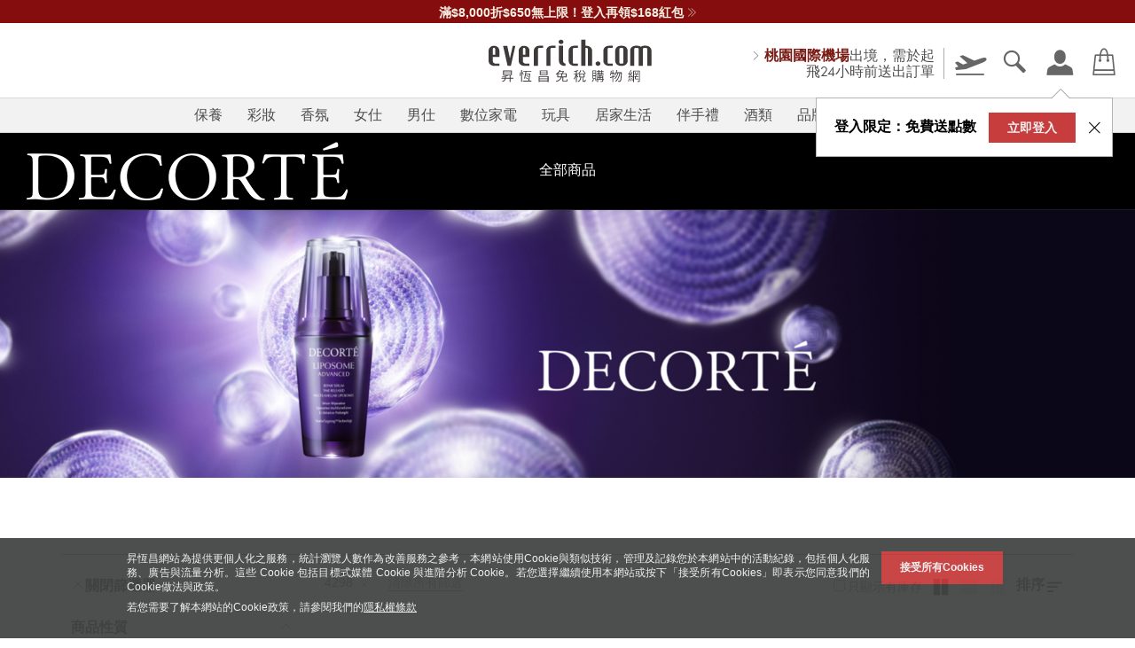

--- FILE ---
content_type: text/css; charset=utf-8
request_url: https://www.everrich.com/tw/_nuxt/Notification.CG0E4w1O.css
body_size: -2
content:
.speedinfo .item-view__contents .selection-info ul.productdropdown[data-v-cfd7356f]{margin-left:0;margin-top:3px}.error[data-v-63dac78e]{display:block}


--- FILE ---
content_type: text/css; charset=utf-8
request_url: https://www.everrich.com/tw/_nuxt/default.oc6EZnrA.css
body_size: 86964
content:
@charset "UTF-8";.manufacturerNav[data-v-48d576ef]{background:0 0!important;display:inline-block;height:100%;vertical-align:top}.product__manufacturerCategory[data-v-48d576ef]{color:#fff;display:flex;font-family:微軟正黑體,Microsoft JhengHei,Helvetica,Arial,sans-serif;text-align:center}.product__manufacturerCategory[data-v-48d576ef]:hover{color:#c2b39a;cursor:pointer}@media screen and (max-width:1024px){.navOverlay[data-v-29208883]{display:none}}.product__manufacturerImage[data-v-29208883]{display:block;left:auto;margin:0;max-width:410px;top:auto;width:auto}@media (max-width:850px){.product__manufacturerImage[data-v-29208883]{width:50vw}}@media (max-width:1024px){.manufacturer-nav[data-v-29208883]{z-index:-1}}.mobile-scroll[data-v-a9570131]{max-height:600px;overflow-y:scroll}@media screen and (max-width:376px){.mobile-scroll[data-v-a9570131]{max-height:450px}}a[data-v-6903d57c],abbr[data-v-6903d57c],acronym[data-v-6903d57c],address[data-v-6903d57c],applet[data-v-6903d57c],article[data-v-6903d57c],aside[data-v-6903d57c],audio[data-v-6903d57c],b[data-v-6903d57c],big[data-v-6903d57c],blockquote[data-v-6903d57c],body[data-v-6903d57c],canvas[data-v-6903d57c],caption[data-v-6903d57c],center[data-v-6903d57c],cite[data-v-6903d57c],code[data-v-6903d57c],dd[data-v-6903d57c],del[data-v-6903d57c],details[data-v-6903d57c],dfn[data-v-6903d57c],div[data-v-6903d57c],dl[data-v-6903d57c],dt[data-v-6903d57c],em[data-v-6903d57c],embed[data-v-6903d57c],fieldset[data-v-6903d57c],figcaption[data-v-6903d57c],figure[data-v-6903d57c],footer[data-v-6903d57c],form[data-v-6903d57c],h1[data-v-6903d57c],h2[data-v-6903d57c],h3[data-v-6903d57c],h4[data-v-6903d57c],h5[data-v-6903d57c],h6[data-v-6903d57c],header[data-v-6903d57c],hgroup[data-v-6903d57c],html[data-v-6903d57c],i[data-v-6903d57c],iframe[data-v-6903d57c],img[data-v-6903d57c],ins[data-v-6903d57c],kbd[data-v-6903d57c],label[data-v-6903d57c],legend[data-v-6903d57c],li[data-v-6903d57c],mark[data-v-6903d57c],menu[data-v-6903d57c],nav[data-v-6903d57c],object[data-v-6903d57c],ol[data-v-6903d57c],output[data-v-6903d57c],p[data-v-6903d57c],pre[data-v-6903d57c],q[data-v-6903d57c],ruby[data-v-6903d57c],s[data-v-6903d57c],samp[data-v-6903d57c],section[data-v-6903d57c],small[data-v-6903d57c],span[data-v-6903d57c],strike[data-v-6903d57c],strong[data-v-6903d57c],sub[data-v-6903d57c],summary[data-v-6903d57c],sup[data-v-6903d57c],table[data-v-6903d57c],tbody[data-v-6903d57c],td[data-v-6903d57c],tfoot[data-v-6903d57c],th[data-v-6903d57c],thead[data-v-6903d57c],time[data-v-6903d57c],tr[data-v-6903d57c],tt[data-v-6903d57c],u[data-v-6903d57c],ul[data-v-6903d57c],var[data-v-6903d57c],video[data-v-6903d57c]{border:0;font-size:100%;font:inherit;margin:0;padding:0;vertical-align:baseline}article[data-v-6903d57c],aside[data-v-6903d57c],details[data-v-6903d57c],figcaption[data-v-6903d57c],figure[data-v-6903d57c],footer[data-v-6903d57c],header[data-v-6903d57c],hgroup[data-v-6903d57c],menu[data-v-6903d57c],nav[data-v-6903d57c],section[data-v-6903d57c]{display:block}body[data-v-6903d57c]{line-height:1}ol[data-v-6903d57c],ul[data-v-6903d57c]{list-style:none}blockquote[data-v-6903d57c],q[data-v-6903d57c]{quotes:none}blockquote[data-v-6903d57c]:after,blockquote[data-v-6903d57c]:before,q[data-v-6903d57c]:after,q[data-v-6903d57c]:before{content:none}table[data-v-6903d57c]{border-collapse:collapse;border-spacing:0}[data-v-6903d57c],[data-v-6903d57c]:after,[data-v-6903d57c]:before{box-sizing:border-box}.float-left[data-v-6903d57c]{float:left}.float-right[data-v-6903d57c]{float:right}.float-none[data-v-6903d57c]{float:none}.align-center[data-v-6903d57c]{display:block;margin-left:auto;margin-right:auto}.no-margin[data-v-6903d57c]{margin:0}.inline[data-v-6903d57c]{display:inline}.cart__body__end.active[data-v-6903d57c],.show[data-v-6903d57c]{display:block;visibility:visible}.hide[data-v-6903d57c]{display:none!important;visibility:hidden}@media (min-width:768px){.show-in-mobile[data-v-6903d57c]{display:none!important}}@media (max-width:767px){.show-in-mobile[data-v-6903d57c]{display:block}}.screen-reader[data-v-6903d57c],.text-hide[data-v-6903d57c]{border:0;clip:rect(0 0 0 0);height:1px;margin:-1px;overflow:hidden;padding:0;position:absolute;width:1px}.full-width[data-v-6903d57c]{width:100%}img.full-width[data-v-6903d57c]{display:block;height:auto;max-width:100%;width:auto}.text-left[data-v-6903d57c]{text-align:left}.text-right[data-v-6903d57c]{text-align:right}.text-center[data-v-6903d57c]{text-align:center}.text-justify[data-v-6903d57c]{text-align:justify}.text--extra-small[data-v-6903d57c]{font-size:12px}.text--small[data-v-6903d57c]{font-size:14px}.text--regular[data-v-6903d57c]{font-size:16px}.text--large[data-v-6903d57c]{font-size:18px}.text--uppercase[data-v-6903d57c]{text-transform:uppercase}.text--color-light[data-v-6903d57c]{color:#91918f}.weight-light[data-v-6903d57c]{font-weight:300}.weight-normal[data-v-6903d57c]{font-weight:400}.weight-semibold[data-v-6903d57c]{font-weight:600}.text-uppercase[data-v-6903d57c]{text-transform:uppercase}.caret[data-v-6903d57c]{border-left:5px solid transparent;border-right:5px solid transparent;border-top:5px solid;display:inline-block;margin:0 0 3px 4px;vertical-align:middle;width:0}.list-with-bulletpoint[data-v-6903d57c]{list-style:disc none inside}.list-with-number[data-v-6903d57c]{list-style:decimal none inside}.table[data-v-6903d57c],.tabs-1 li[data-v-6903d57c]{display:table;height:100%;width:100%}.table-cell[data-v-6903d57c],.tabs-1 li span[data-v-6903d57c]{display:table-cell;vertical-align:middle}#history .order-confirmed__price-count li[data-v-6903d57c]:after,#history .order-confirmed__price-count li[data-v-6903d57c]:before,#history .order-confirmed__price-count--summary div[data-v-6903d57c]:after,#history .order-confirmed__price-count--summary div[data-v-6903d57c]:before,#history .order-confirmed__price-count__bottom div[data-v-6903d57c]:after,#history .order-confirmed__price-count__bottom div[data-v-6903d57c]:before,.card-member--columns[data-v-6903d57c]:after,.card-member--columns[data-v-6903d57c]:before,.card-member--grid ul[data-v-6903d57c]:after,.card-member--grid ul[data-v-6903d57c]:before,.category-filter[data-v-6903d57c]:after,.category-filter[data-v-6903d57c]:before,.category-selection--mobile .filter-block[data-v-6903d57c]:after,.category-selection--mobile .filter-block[data-v-6903d57c]:before,.category-selection--mobile .sm-row>.filter-block[data-v-6903d57c]:after,.category-selection--mobile .sm-row>.filter-block[data-v-6903d57c]:before,.clear[data-v-6903d57c]:after,.clear[data-v-6903d57c]:before,.dashboard a[data-v-6903d57c]:after,.dashboard a[data-v-6903d57c]:before,.dashboard-list[data-v-6903d57c]:after,.dashboard-list[data-v-6903d57c]:before,.dashboard-list__info[data-v-6903d57c]:after,.dashboard-list__info[data-v-6903d57c]:before,.directory__list__section[data-v-6903d57c]:after,.directory__list__section[data-v-6903d57c]:before,.directory__list__section__brands ul[data-v-6903d57c]:after,.directory__list__section__brands ul[data-v-6903d57c]:before,.form__group[data-v-6903d57c]:after,.form__group[data-v-6903d57c]:before,.item-modal[data-v-6903d57c]:after,.item-modal[data-v-6903d57c]:before,.main-footer ul[data-v-6903d57c]:after,.main-footer ul[data-v-6903d57c]:before,.main-header[data-v-6903d57c]:after,.main-header[data-v-6903d57c]:before,.main-list[data-v-6903d57c]:after,.main-list[data-v-6903d57c]:before,.order-complete__pdf-form__content .order-list__content a[data-v-6903d57c]:after,.order-complete__pdf-form__content .order-list__content a[data-v-6903d57c]:before,.order-complete__pdf-form__content[data-v-6903d57c]:after,.order-complete__pdf-form__content[data-v-6903d57c]:before,.order-confirmed__price-count li[data-v-6903d57c]:after,.order-confirmed__price-count li[data-v-6903d57c]:before,.order-confirmed__price-count--discount div[data-v-6903d57c]:after,.order-confirmed__price-count--discount div[data-v-6903d57c]:before,.order-confirmed__price-count--summary div[data-v-6903d57c]:after,.order-confirmed__price-count--summary div[data-v-6903d57c]:before,.order-confirmed__price-count__bottom div[data-v-6903d57c]:after,.order-confirmed__price-count__bottom div[data-v-6903d57c]:before,.pdf-form__content__code[data-v-6903d57c]:after,.pdf-form__content__code[data-v-6903d57c]:before,.pdf-form__content__list>li[data-v-6903d57c]:after,.pdf-form__content__list>li[data-v-6903d57c]:before,.profile__form[data-v-6903d57c]:after,.profile__form[data-v-6903d57c]:before,.profile__section[data-v-6903d57c]:after,.profile__section[data-v-6903d57c]:before,.sidebar-cart .sidebar__body .cart__item__body[data-v-6903d57c]:after,.sidebar-cart .sidebar__body .cart__item__body[data-v-6903d57c]:before,.sidebar-cart .sidebar__body .cart__item__bottom ul[data-v-6903d57c]:after,.sidebar-cart .sidebar__body .cart__item__bottom ul[data-v-6903d57c]:before,.sidebar__header[data-v-6903d57c]:after,.sidebar__header[data-v-6903d57c]:before,.speedinfo .item-view[data-v-6903d57c]:after,.speedinfo .item-view[data-v-6903d57c]:before,.tabs-1[data-v-6903d57c]:after,.tabs-1[data-v-6903d57c]:before,.time-check[data-v-6903d57c]:after,.time-check[data-v-6903d57c]:before{content:" ";display:table}#history .order-confirmed__price-count li[data-v-6903d57c]:after,#history .order-confirmed__price-count--summary div[data-v-6903d57c]:after,#history .order-confirmed__price-count__bottom div[data-v-6903d57c]:after,.card-member--columns[data-v-6903d57c]:after,.card-member--grid ul[data-v-6903d57c]:after,.category-filter[data-v-6903d57c]:after,.category-selection--mobile .filter-block[data-v-6903d57c]:after,.category-selection--mobile .sm-row>.filter-block[data-v-6903d57c]:after,.clear[data-v-6903d57c]:after,.dashboard a[data-v-6903d57c]:after,.dashboard-list[data-v-6903d57c]:after,.dashboard-list__info[data-v-6903d57c]:after,.directory__list__section[data-v-6903d57c]:after,.directory__list__section__brands ul[data-v-6903d57c]:after,.form__group[data-v-6903d57c]:after,.item-modal[data-v-6903d57c]:after,.main-footer ul[data-v-6903d57c]:after,.main-header[data-v-6903d57c]:after,.main-list[data-v-6903d57c]:after,.order-complete__pdf-form__content .order-list__content a[data-v-6903d57c]:after,.order-complete__pdf-form__content[data-v-6903d57c]:after,.order-confirmed__price-count li[data-v-6903d57c]:after,.order-confirmed__price-count--discount div[data-v-6903d57c]:after,.order-confirmed__price-count--summary div[data-v-6903d57c]:after,.order-confirmed__price-count__bottom div[data-v-6903d57c]:after,.pdf-form__content__code[data-v-6903d57c]:after,.pdf-form__content__list>li[data-v-6903d57c]:after,.profile__form[data-v-6903d57c]:after,.profile__section[data-v-6903d57c]:after,.sidebar-cart .sidebar__body .cart__item__body[data-v-6903d57c]:after,.sidebar-cart .sidebar__body .cart__item__bottom ul[data-v-6903d57c]:after,.sidebar__header[data-v-6903d57c]:after,.speedinfo .item-view[data-v-6903d57c]:after,.tabs-1[data-v-6903d57c]:after,.time-check[data-v-6903d57c]:after{clear:both}body[data-v-6903d57c]{font-family:微軟正黑體,Microsoft JhengHei,Helvetica,Arial,sans-serif;overflow-x:hidden}.english-font[data-v-6903d57c]{font-family:futura-pt,Helvetica,Arial,sans-serif}a[data-v-6903d57c]{text-decoration:none;transition:color .35s}a[data-v-6903d57c],button[data-v-6903d57c],input[data-v-6903d57c],select[data-v-6903d57c],textarea[data-v-6903d57c]{outline:0}@media (max-width:1024px){input[data-v-6903d57c]{-webkit-appearance:none;-moz-appearance:none;appearance:none}input[type=checkbox][data-v-6903d57c]{appearance:checkbox;-webkit-appearance:checkbox;-moz-appearance:checkbox}input[type=radio][data-v-6903d57c]{appearance:radio;-webkit-appearance:radio;-moz-appearance:radio}}button[data-v-6903d57c]{-webkit-appearance:none;-moz-appearance:none;appearance:none;background:none;border:none;margin:0;padding:0;width:auto}@media (min-width:1025px){button[data-v-6903d57c]{cursor:pointer}}#confirm-checkout[disabled=disabled][data-v-6903d57c],#orderform-confirmed[disabled=disabled][data-v-6903d57c]{background-color:#00000080!important;cursor:default}#sidebar-cart-checkout[disabled=disabled][data-v-6903d57c],.btn--add-to-cart[disabled=disabled][data-v-6903d57c]{background-color:#c5c5c5!important;cursor:default}#sidebar-cart-checkout[disabled=disabled][data-v-6903d57c]:hover,.btn--add-to-cart[disabled=disabled][data-v-6903d57c]:hover{cursor:default}.runway[disabled=disabled][data-v-6903d57c]{background-color:#c5c5c5!important;cursor:default}.runway[disabled=disabled][data-v-6903d57c]:hover{color:#494848;cursor:default}.runway-special_price[disabled=disabled][data-v-6903d57c]{background-color:#c5c5c5!important;cursor:default}.runway-special_price[disabled=disabled][data-v-6903d57c]:hover{cursor:default}@media (min-width:1025px){.row[data-v-6903d57c]:after{clear:both;content:" ";display:block}.row[data-v-6903d57c]{margin-left:auto;margin-right:auto;max-width:1140px}}@media (max-width:1024px){.row[data-v-6903d57c]:after{clear:both;content:" ";display:block}.row[data-v-6903d57c]{margin-left:auto;margin-right:auto;max-width:960px}}@media (max-width:850px){.row[data-v-6903d57c]:after{clear:both;content:" ";display:block}.row[data-v-6903d57c]{margin-left:auto;margin-right:auto;max-width:748px}}@media (max-width:767px){.row[data-v-6903d57c]:after{clear:both;content:" ";display:block}.row[data-v-6903d57c]{margin-left:auto;margin-right:auto;max-width:90%}}@media (min-width:851px){.md-row[data-v-6903d57c]:after{clear:both;content:" ";display:block}.md-row[data-v-6903d57c]{margin-left:auto;margin-right:auto;max-width:960px}}@media (max-width:850px){.md-row[data-v-6903d57c]:after{clear:both;content:" ";display:block}.md-row[data-v-6903d57c]{margin-left:auto;margin-right:auto;max-width:748px}}@media (max-width:767px){.md-row[data-v-6903d57c]:after{clear:both;content:" ";display:block}.md-row[data-v-6903d57c]{margin-left:auto;margin-right:auto;max-width:90%}}.sm-row[data-v-6903d57c]:after{clear:both;content:" ";display:block}.sm-row[data-v-6903d57c]{margin-left:auto;margin-right:auto;max-width:800px}.lg-row[data-v-6903d57c]{margin:0 auto;max-width:1680px}.home-collection-row[data-v-6903d57c]:after{clear:both;content:" ";display:block}.home-collection-row[data-v-6903d57c]{margin-left:auto;margin-right:auto;max-width:1050px}.divider--1[data-v-6903d57c]{margin:20px 0}.divider--1[data-v-6903d57c],.divider--2[data-v-6903d57c]{border:none;border-top:1px solid #e5e5e5}.divider--2[data-v-6903d57c]{margin:10px 0}.wrap-gap[data-v-6903d57c]{padding:15px}.overlay-background[data-v-6903d57c]{background:#000c;display:none;height:120%;left:0;position:fixed;top:0;width:100%;z-index:25}.overlay-background.active[data-v-6903d57c]{display:block}.overlay-background.active--cover-nav[data-v-6903d57c]{display:block;z-index:1201}@media (min-width:1025px){.top-without-slider[data-v-6903d57c]{margin-top:234px}}@media (max-width:1024px){.top-without-slider[data-v-6903d57c]{margin-top:193px}}@media (max-width:850px){.top-without-slider[data-v-6903d57c]{margin-top:203px}}@media (min-width:1025px){.top-without-brand[data-v-6903d57c]{margin-top:150px}}@media (max-width:1024px){.top-without-brand[data-v-6903d57c]{margin-top:106px}}@media (min-width:768px){.top-with-checkout-nav[data-v-6903d57c]{margin-top:139px}}@media (max-width:767px){.top-with-checkout-nav[data-v-6903d57c]{margin-top:105px}}@media (min-width:768px){.add-min-height[data-v-6903d57c]{min-height:500px;padding:60px 0}}@media (max-width:767px){.add-min-height[data-v-6903d57c]{padding:30px 0}}.flight-info--number.add-min-height[data-v-6903d57c]{min-height:500px}@media (min-width:1025px){.horizontal-align-height[data-v-6903d57c]{height:750px}}.scroll-down[data-v-6903d57c]{border-radius:50%;bottom:50px;cursor:pointer;height:50px;left:50%;opacity:1;padding:10px;position:fixed;width:60px;z-index:10}.scroll-down span[data-v-6903d57c]{color:#fff;font-size:12px;position:absolute;top:60px}.scroll-down i[data-v-6903d57c]{color:#fff;font-size:40px}.en[data-v-6903d57c]{font-family:futura-pt,Helvetica,Arial,sans-serif}#mobile-authentication #reCAPTCHA[data-v-6903d57c],.authentication #reCAPTCHA[data-v-6903d57c]{margin:0 auto;width:304px}.addthis_sharing_toolbox[data-v-6903d57c]{display:none;margin-top:30px}.addthis_sharing_toolbox .at-share-tbx-element .at-share-btn[data-v-6903d57c]{margin:0 14px 0 0}.product_warning[data-v-6903d57c]{color:#c73d3e;font-size:12px;margin-top:10px}.product-info__headings a[data-v-6903d57c],.product-info__headings p a[data-v-6903d57c]{border-bottom:2px solid #c2b39a;color:#a38d75;padding:0 2px;transition:all .25s}.product-info__headings a[data-v-6903d57c]:hover{border-bottom:2px solid #2b251a;color:#221c16}@font-face{font-family:icomoon;font-style:normal;font-weight:400;src:url(./icomoon.BbhPh-e-.eot?w3xiif);src:url(./icomoon.BbhPh-e-.eot?w3xiif#iefix) format("embedded-opentype"),url(./icomoon.CMluYbIN.ttf?w3xiif) format("truetype"),url(./icomoon.rkfvfRIO.woff?w3xiif) format("woff"),url(./icomoon.DVAo8pMv.svg?w3xiif#icomoon) format("svg")}.icon-account-solid[data-v-6903d57c]:before,.icon-account[data-v-6903d57c]:before,.icon-add-bold[data-v-6903d57c]:before,.icon-add[data-v-6903d57c]:before,.icon-additional-bag-solid[data-v-6903d57c]:before,.icon-airplane-front-solid-new[data-v-6903d57c]:before,.icon-airplane-front-solid[data-v-6903d57c]:before,.icon-airplane-front1[data-v-6903d57c]:before,.icon-airplane-front[data-v-6903d57c]:before,.icon-airplane[data-v-6903d57c]:before,.icon-arrow-down-bold[data-v-6903d57c]:before,.icon-arrow-down[data-v-6903d57c]:before,.icon-arrow-left-bold[data-v-6903d57c]:before,.icon-arrow-left-circle[data-v-6903d57c]:before,.icon-arrow-left-to-end[data-v-6903d57c]:before,.icon-arrow-left[data-v-6903d57c]:before,.icon-arrow-right-bold[data-v-6903d57c]:before,.icon-arrow-right-circle[data-v-6903d57c]:before,.icon-arrow-right-to-end[data-v-6903d57c]:before,.icon-arrow-right[data-v-6903d57c]:before,.icon-arrow-up-bold[data-v-6903d57c]:before,.icon-arrow-up-circle[data-v-6903d57c]:before,.icon-arrow-up[data-v-6903d57c]:before,.icon-article-solid[data-v-6903d57c]:before,.icon-article[data-v-6903d57c]:before,.icon-bin[data-v-6903d57c]:before,.icon-boat-solid[data-v-6903d57c]:before,.icon-calender-2[data-v-6903d57c]:before,.icon-cancel-bold[data-v-6903d57c]:before,.icon-cancel[data-v-6903d57c]:before,.icon-cart-solid[data-v-6903d57c]:before,.icon-cart[data-v-6903d57c]:before,.icon-chatting[data-v-6903d57c]:before,.icon-check-bold[data-v-6903d57c]:before,.icon-check-circle-bold-solid[data-v-6903d57c]:before,.icon-check-circle-bold[data-v-6903d57c]:before,.icon-check-circle-solid[data-v-6903d57c]:before,.icon-check-circle[data-v-6903d57c]:before,.icon-check-product-solid[data-v-6903d57c]:before,.icon-check[data-v-6903d57c]:before,.icon-clock[data-v-6903d57c]:before,.icon-cloudy-even-shower[data-v-6903d57c]:before,.icon-cloudy[data-v-6903d57c]:before,.icon-contact-solid[data-v-6903d57c]:before,.icon-contact[data-v-6903d57c]:before,.icon-coupon-hor-solid[data-v-6903d57c]:before,.icon-coupon-hor[data-v-6903d57c]:before,.icon-coupon-solid[data-v-6903d57c]:before,.icon-coupon[data-v-6903d57c]:before,.icon-credit-card-solid[data-v-6903d57c]:before,.icon-credit-card[data-v-6903d57c]:before,.icon-cursor[data-v-6903d57c]:before,.icon-delivery-solid[data-v-6903d57c]:before,.icon-delivery[data-v-6903d57c]:before,.icon-document-solid[data-v-6903d57c]:before,.icon-double-arrow-right[data-v-6903d57c]:before,.icon-eclipse[data-v-6903d57c]:before,.icon-edit[data-v-6903d57c]:before,.icon-email[data-v-6903d57c]:before,.icon-error-bold[data-v-6903d57c]:before,.icon-exchange-arrow[data-v-6903d57c]:before,.icon-exchange[data-v-6903d57c]:before,.icon-exit[data-v-6903d57c]:before,.icon-eye[data-v-6903d57c]:before,.icon-facebook[data-v-6903d57c]:before,.icon-filter[data-v-6903d57c]:before,.icon-foggy-day[data-v-6903d57c]:before,.icon-foggy-night[data-v-6903d57c]:before,.icon-get-product-solid[data-v-6903d57c]:before,.icon-gift[data-v-6903d57c]:before,.icon-google[data-v-6903d57c]:before,.icon-hail[data-v-6903d57c]:before,.icon-hamburger[data-v-6903d57c]:before,.icon-hanger[data-v-6903d57c]:before,.icon-heavy-rain[data-v-6903d57c]:before,.icon-high-heel-solid[data-v-6903d57c]:before,.icon-house-solid[data-v-6903d57c]:before,.icon-house[data-v-6903d57c]:before,.icon-important-solid[data-v-6903d57c]:before,.icon-important[data-v-6903d57c]:before,.icon-information-solid[data-v-6903d57c]:before,.icon-information[data-v-6903d57c]:before,.icon-instagram-new[data-v-6903d57c]:after,.icon-instagram[data-v-6903d57c]:before,.icon-irich-point[data-v-6903d57c]:before,.icon-jkopay[data-v-6903d57c]:before,.icon-language[data-v-6903d57c]:before,.icon-like-heart-new[data-v-6903d57c]:before,.icon-like-heart-solid[data-v-6903d57c]:before,.icon-like-heart-yellow[data-v-6903d57c]:after,.icon-like-heart-yellow[data-v-6903d57c]:before,.icon-like-heart[data-v-6903d57c]:before,.icon-line-new[data-v-6903d57c]:after,.icon-line[data-v-6903d57c]:before,.icon-linepay[data-v-6903d57c]:before,.icon-link[data-v-6903d57c]:before,.icon-mail-solid[data-v-6903d57c]:before,.icon-map-solid[data-v-6903d57c]:before,.icon-map[data-v-6903d57c]:before,.icon-minus-bold[data-v-6903d57c]:before,.icon-minus[data-v-6903d57c]:before,.icon-money-solid[data-v-6903d57c]:before,.icon-money[data-v-6903d57c]:before,.icon-mostly-cloudy-day[data-v-6903d57c]:before,.icon-mostly-cloudy-night[data-v-6903d57c]:before,.icon-mustache-solid[data-v-6903d57c]:before,.icon-partly-cloudy-day[data-v-6903d57c]:before,.icon-partly-cloudy-night[data-v-6903d57c]:before,.icon-passport-solid[data-v-6903d57c]:before,.icon-passport[data-v-6903d57c]:before,.icon-password-solid[data-v-6903d57c]:before,.icon-password[data-v-6903d57c]:before,.icon-payment-solid[data-v-6903d57c]:before,.icon-pen[data-v-6903d57c]:before,.icon-phone-solid[data-v-6903d57c]:before,.icon-phone[data-v-6903d57c]:before,.icon-pinterest[data-v-6903d57c]:before,.icon-play-solid[data-v-6903d57c]:before,.icon-play[data-v-6903d57c]:before,.icon-qrcode[data-v-6903d57c]:before,.icon-question-mark-soild[data-v-6903d57c]:before,.icon-question-mark[data-v-6903d57c]:before,.icon-rainy2[data-v-6903d57c]:before,.icon-rainy[data-v-6903d57c]:before,.icon-register-solid[data-v-6903d57c]:before,.icon-renren[data-v-6903d57c]:before,.icon-rss[data-v-6903d57c]:before,.icon-ruler[data-v-6903d57c]:before,.icon-search-new[data-v-6903d57c]:before,.icon-search[data-v-6903d57c]:before,.icon-shopping-bag-solid[data-v-6903d57c]:before,.icon-shopping-bag-thin[data-v-6903d57c]:before,.icon-shopping-bag[data-v-6903d57c]:before,.icon-slight-rain[data-v-6903d57c]:before,.icon-snow[data-v-6903d57c]:before,.icon-sort[data-v-6903d57c]:after,.icon-speaker[data-v-6903d57c]:before,.icon-star[data-v-6903d57c]:before,.icon-style-filter-1[data-v-6903d57c]:before,.icon-style-filter-2[data-v-6903d57c]:before,.icon-style-filter-3[data-v-6903d57c]:before,.icon-suitcase[data-v-6903d57c]:before,.icon-sunny[data-v-6903d57c]:before,.icon-swf-cancel[data-v-6903d57c]:before,.icon-swf-copy[data-v-6903d57c]:before,.icon-swf-empty[data-v-6903d57c]:before,.icon-swf-head[data-v-6903d57c]:before,.icon-swf-menu[data-v-6903d57c]:before,.icon-takeoff-solid[data-v-6903d57c]:before,.icon-temperature[data-v-6903d57c]:before,.icon-thumb-solid[data-v-6903d57c]:before,.icon-thumb[data-v-6903d57c]:before,.icon-thunder-shower[data-v-6903d57c]:before,.icon-thunder[data-v-6903d57c]:before,.icon-tool-solid[data-v-6903d57c]:before,.icon-tool[data-v-6903d57c]:before,.icon-tornado[data-v-6903d57c]:before,.icon-twitter[data-v-6903d57c]:before,.icon-webhook[data-v-6903d57c]:before,.icon-weibo[data-v-6903d57c]:before,.icon-windy[data-v-6903d57c]:before,.icon-wish-list[data-v-6903d57c]:before,.icon-youtube[data-v-6903d57c]:before{font-family:icomoon;font-style:normal;font-variant:normal;font-weight:400;line-height:1;text-transform:none;-webkit-font-smoothing:antialiased;-moz-osx-font-smoothing:grayscale}[class*=" icon-"][data-v-6903d57c],[class^=icon-][data-v-6903d57c]{font-family:icomoon}.icon-speaker[data-v-6903d57c]:before{content:""}.icon-money-solid[data-v-6903d57c]:before{content:""}.icon-gift[data-v-6903d57c]:before{content:""}.icon-link[data-v-6903d57c]:before{content:""}.icon-pen[data-v-6903d57c]:before{content:""}.icon-renren[data-v-6903d57c]:before{content:""}.icon-swf-head[data-v-6903d57c]:before{content:""}.icon-swf-menu[data-v-6903d57c]:before{content:""}.icon-swf-cancel[data-v-6903d57c]:before{content:""}.icon-swf-copy[data-v-6903d57c]:before{content:""}.icon-mail-solid[data-v-6903d57c]:before{content:""}.icon-swf-empty[data-v-6903d57c]:before{content:""}.icon-add-bold[data-v-6903d57c]:before{content:""}.icon-add[data-v-6903d57c]:before{content:""}.icon-arrow-down-bold[data-v-6903d57c]:before{content:""}.icon-arrow-down[data-v-6903d57c]:before{content:""}.icon-arrow-left-bold[data-v-6903d57c]:before{content:""}.icon-arrow-left[data-v-6903d57c]:before{content:""}.icon-arrow-right-bold[data-v-6903d57c]:before{content:""}.icon-arrow-right[data-v-6903d57c]:before{content:""}.icon-arrow-up-bold[data-v-6903d57c]:before{content:""}.icon-arrow-up[data-v-6903d57c]:before{content:""}.icon-cancel-bold[data-v-6903d57c]:before{content:""}.icon-cancel[data-v-6903d57c]:before{content:""}.icon-minus-bold[data-v-6903d57c]:before{content:""}.icon-minus[data-v-6903d57c]:before{content:""}.icon-check-circle-bold-solid[data-v-6903d57c]:before{content:""}.icon-check-circle-bold[data-v-6903d57c]:before{content:""}.icon-check-bold[data-v-6903d57c]:before{content:""}.icon-rss[data-v-6903d57c]:before{content:""}.icon-cloudy-even-shower[data-v-6903d57c]:before{content:""}.icon-eclipse[data-v-6903d57c]:before{content:""}.icon-foggy-day[data-v-6903d57c]:before{content:""}.icon-foggy-night[data-v-6903d57c]:before{content:""}.icon-hail[data-v-6903d57c]:before{content:""}.icon-heavy-rain[data-v-6903d57c]:before{content:""}.icon-mostly-cloudy-day[data-v-6903d57c]:before{content:""}.icon-mostly-cloudy-night[data-v-6903d57c]:before{content:""}.icon-partly-cloudy-day[data-v-6903d57c]:before{content:""}.icon-partly-cloudy-night[data-v-6903d57c]:before{content:""}.icon-rainy[data-v-6903d57c]:before{content:""}.icon-slight-rain[data-v-6903d57c]:before{content:""}.icon-snow[data-v-6903d57c]:before{content:""}.icon-thunder-shower[data-v-6903d57c]:before{content:""}.icon-thunder[data-v-6903d57c]:before{content:""}.icon-tornado[data-v-6903d57c]:before{content:""}.icon-windy[data-v-6903d57c]:before{content:""}.icon-arrow-up-circle[data-v-6903d57c]:before{content:""}.icon-google[data-v-6903d57c]:before{content:""}.icon-pinterest[data-v-6903d57c]:before{content:""}.icon-account-solid[data-v-6903d57c]:before{content:""}.icon-account[data-v-6903d57c]:before{content:""}.icon-airplane-front-solid[data-v-6903d57c]:before{content:""}.icon-airplane[data-v-6903d57c]:before{content:""}.icon-arrow-left-circle[data-v-6903d57c]:before{content:""}.icon-arrow-right-circle[data-v-6903d57c]:before{content:""}.icon-bin[data-v-6903d57c]:before{content:""}.icon-calender-2[data-v-6903d57c]:before{content:""}.icon-cart-solid[data-v-6903d57c]:before{content:""}.icon-cart[data-v-6903d57c]:before{content:""}.icon-chatting[data-v-6903d57c]:before{content:""}.icon-check-circle-solid[data-v-6903d57c]:before{content:""}.icon-check-circle[data-v-6903d57c]:before{content:""}.icon-check-product-solid[data-v-6903d57c]:before{content:""}.icon-check[data-v-6903d57c]:before{content:""}.icon-clock[data-v-6903d57c]:before{content:""}.icon-cloudy[data-v-6903d57c]:before{content:""}.icon-contact-solid[data-v-6903d57c]:before{content:""}.icon-contact[data-v-6903d57c]:before{content:""}.icon-credit-card-solid[data-v-6903d57c]:before{content:""}.icon-credit-card[data-v-6903d57c]:before{content:""}.icon-document-solid[data-v-6903d57c]:before{content:""}.icon-edit[data-v-6903d57c]:before{content:""}.icon-email[data-v-6903d57c]:before{content:""}.icon-error-bold[data-v-6903d57c]:before{content:""}.icon-exchange-arrow[data-v-6903d57c]:before{content:""}.icon-exchange[data-v-6903d57c]:before{content:""}.icon-exit[data-v-6903d57c]:before{content:""}.icon-eye[data-v-6903d57c]:before{content:""}.icon-facebook[data-v-6903d57c]:before{content:""}.icon-get-product-solid[data-v-6903d57c]:before{content:""}.icon-hamburger[data-v-6903d57c]:before{content:""}.icon-hanger[data-v-6903d57c]:before{content:""}.icon-like-heart-yellow[data-v-6903d57c]:before,.icon-like-heart[data-v-6903d57c]:before{content:""}.icon-high-heel-solid[data-v-6903d57c]:before{content:""}.icon-house-solid[data-v-6903d57c]:before{content:""}.icon-house[data-v-6903d57c]:before{content:""}.icon-important-solid[data-v-6903d57c]:before{content:""}.icon-important[data-v-6903d57c]:before{content:""}.icon-information-solid[data-v-6903d57c]:before{content:""}.icon-information[data-v-6903d57c]:before{content:""}.icon-instagram[data-v-6903d57c]:before{content:""}.icon-language[data-v-6903d57c]:before{content:""}.icon-map-solid[data-v-6903d57c]:before{content:""}.icon-map[data-v-6903d57c]:before{content:""}.icon-money[data-v-6903d57c]:before{content:""}.icon-mustache-solid[data-v-6903d57c]:before{content:""}.icon-passport-solid[data-v-6903d57c]:before{content:""}.icon-passport[data-v-6903d57c]:before{content:""}.icon-password-solid[data-v-6903d57c]:before{content:""}.icon-password[data-v-6903d57c]:before{content:""}.icon-payment-solid[data-v-6903d57c]:before{content:""}.icon-phone-solid[data-v-6903d57c]:before{content:""}.icon-phone[data-v-6903d57c]:before{content:""}.icon-play-solid[data-v-6903d57c]:before{content:""}.icon-play[data-v-6903d57c]:before{content:""}.icon-question-mark-soild[data-v-6903d57c]:before{content:""}.icon-question-mark[data-v-6903d57c]:before{content:""}.icon-rainy2[data-v-6903d57c]:before{content:""}.icon-register-solid[data-v-6903d57c]:before{content:""}.icon-search[data-v-6903d57c]:before{content:""}.icon-shopping-bag-solid[data-v-6903d57c]:before{content:""}.icon-shopping-bag[data-v-6903d57c]:before{content:""}.icon-sunny[data-v-6903d57c]:before{content:""}.icon-takeoff-solid[data-v-6903d57c]:before{content:""}.icon-temperature[data-v-6903d57c]:before{content:""}.icon-thumb-solid[data-v-6903d57c]:before{content:""}.icon-thumb[data-v-6903d57c]:before{content:""}.icon-tool-solid[data-v-6903d57c]:before{content:""}.icon-tool[data-v-6903d57c]:before{content:""}.icon-twitter[data-v-6903d57c]:before{content:""}.icon-weibo[data-v-6903d57c]:before{content:""}.icon-youtube[data-v-6903d57c]:before{content:""}.icon-cursor[data-v-6903d57c]:before{content:""}.icon-suitcase[data-v-6903d57c]:before{content:""}.icon-star[data-v-6903d57c]:before{color:#a38d75;content:""}.icon-ruler[data-v-6903d57c]:before{content:""}.icon-line[data-v-6903d57c]:before{content:""}.icon-boat-solid[data-v-6903d57c]:before{content:""}.icon-delivery-solid[data-v-6903d57c]:before{content:""}.icon-double-arrow-right[data-v-6903d57c]:before{content:""}.icon-filter[data-v-6903d57c]:before{content:""}.icon-sort[data-v-6903d57c]:after{content:""}.icon-instagram-new[data-v-6903d57c]:after{content:""}.icon-line-new[data-v-6903d57c]:after{content:""}.icon-linepay[data-v-6903d57c]:before{content:""}.icon-jkopay[data-v-6903d57c]:before{content:""}.icon-style-filter-1[data-v-6903d57c]:before{content:""}.icon-style-filter-2[data-v-6903d57c]:before{content:""}.icon-style-filter-3[data-v-6903d57c]:before{content:""}.icon-like-heart-yellow[data-v-6903d57c]:after{content:""}.icon-like-heart-yellow[data-v-6903d57c]:before{z-index:2}.icon-arrow-right-to-end[data-v-6903d57c]:before{content:""}.icon-arrow-left-to-end[data-v-6903d57c]:before{content:""}.icon-webhook[data-v-6903d57c]:before{content:""}.icon-coupon-solid[data-v-6903d57c]:before{content:""}.icon-irich-point[data-v-6903d57c]:before{content:""}.icon-shopping-bag-thin[data-v-6903d57c]:before{content:""}.icon-qrcode[data-v-6903d57c]:before{content:""}.icon-additional-bag-solid[data-v-6903d57c]:before{content:""}.icon-coupon-hor[data-v-6903d57c]:before{content:""}.icon-coupon-hor-solid[data-v-6903d57c]:before{content:""}.icon-article[data-v-6903d57c]:before{content:""}.icon-article-solid[data-v-6903d57c]:before{content:""}.icon-airplane-front[data-v-6903d57c]:before{content:""}.icon-coupon[data-v-6903d57c]:before{content:""}.icon-delivery[data-v-6903d57c]:before{content:""}.icon-airplane-front1[data-v-6903d57c]:before{content:""}.icon-airplane-front-solid-new[data-v-6903d57c]:before{content:""}.icon-search-new[data-v-6903d57c]:before{content:""}.icon-like-heart-new[data-v-6903d57c]:before{content:""}.icon-like-heart-solid[data-v-6903d57c]:before{content:""}.icon-wish-list[data-v-6903d57c]:before{content:""}#loader[data-v-6903d57c]{display:none;left:50%;opacity:0;position:fixed;top:50%;z-index:7}@media (min-width:768px){#loader[data-v-6903d57c]{margin:0 0 -50px -50px}}@media (max-width:767px){#loader[data-v-6903d57c]{margin:0 0 -25px -25px}}.loader[data-v-6903d57c]{bottom:0;left:0;line-height:100px;margin:auto;position:absolute;right:0;text-align:center;top:0}@media (min-width:768px){.loader[data-v-6903d57c]{height:100px;width:100px}}@media (max-width:767px){.loader[data-v-6903d57c]{height:50px;width:50px}}.loader .icon[data-v-6903d57c]{animation-duration:1s;animation-iteration-count:infinite;animation-name:bounce-6903d57c}.loader .icon i[data-v-6903d57c]{color:#c1c1c1}@media (min-width:768px){.loader .icon i[data-v-6903d57c]{font-size:80px}}@media (max-width:767px){.loader .icon i[data-v-6903d57c]{font-size:50px}}.shadow[data-v-6903d57c]{animation-duration:1.5s;animation-iteration-count:infinite;animation-name:bounceshadow-6903d57c;background-color:#d9d9d9;border-radius:50%;height:5px;margin:0 auto;width:40px}#loader-overlay[data-v-6903d57c]{background:#000c;height:100%;opacity:1;position:fixed;top:0;visibility:hidden;width:100%;z-index:6}@keyframes bounceshadow-6903d57c{0%,20%,50%,80%,to{width:40px}40%{width:20px}60%{width:30px}}@keyframes bounce-6903d57c{0%,20%,50%,80%,to{transform:translateY(0)}40%{transform:translateY(-50px)}60%{transform:translateY(-10px)}}.btn--add-to-cart[data-v-6903d57c]{background-color:#c73d3e;border:0;border-radius:0;color:#f1f1f1;font-size:14px;font-weight:700;margin:0 10px;padding:10px 30px;transition:background .25s}.btn--add-to-cart[data-v-6903d57c]:hover{background-color:#cf5a5b;cursor:pointer}@media (max-width:767px){.btn--add-to-cart[data-v-6903d57c]{background-color:#c73d3e;border:0;border-radius:0;padding:10px 15px;transition:background .25s}.btn--add-to-cart[data-v-6903d57c]:hover{background-color:#cf5a5b;cursor:pointer}}@media (max-width:550px){.btn--add-to-cart[data-v-6903d57c]{background-color:#c73d3e;border:0;border-radius:0;margin:0 5px;padding:10px;transition:background .25s}.btn--add-to-cart[data-v-6903d57c]:hover{background-color:#cf5a5b;cursor:pointer}}.btn--buynow--series[data-v-6903d57c]{border:1px solid #000;color:#000;font-size:14px;padding:5px 10px;transition:all .25s}.btn--buynow--series[data-v-6903d57c]:hover{background:#000;color:#fff}.runway[data-v-6903d57c],.runway-special_price[data-v-6903d57c]{background-color:#c73d3e;border:0;border-radius:0;font-size:16px;margin-top:30px;padding:9px 10px;transition:background .25s;width:112px}.runway-special_price[data-v-6903d57c]:hover,.runway[data-v-6903d57c]:hover{background-color:#cf5a5b;cursor:pointer}@media (max-width:850px){.runway[data-v-6903d57c],.runway-special_price[data-v-6903d57c]{margin:30px 0 6px}}@media (min-width:768px){.runway[data-v-6903d57c],.runway-special_price[data-v-6903d57c]{background-color:#c73d3e;border:0;border-radius:0;margin-bottom:14px;padding:9px 10px;transition:background .25s}.runway-special_price[data-v-6903d57c]:hover,.runway[data-v-6903d57c]:hover{background-color:#cf5a5b;cursor:pointer}}@media (max-width:767px){.runway[data-v-6903d57c],.runway-special_price[data-v-6903d57c]{background-color:#c73d3e;border:0;border-radius:0;margin-bottom:8px;padding:10px 15px;transition:background .25s}.runway-special_price[data-v-6903d57c]:hover,.runway[data-v-6903d57c]:hover{background-color:#cf5a5b;cursor:pointer}}@media (max-width:550px){.runway[data-v-6903d57c],.runway-special_price[data-v-6903d57c]{font-size:14px;margin-bottom:0;padding:8px 10px;width:96%}}.runway-special_price[data-v-6903d57c]:hover,.runway[data-v-6903d57c]:hover{background-color:#000;cursor:default}.runway-special_price[data-v-6903d57c]{margin-top:6px}.btn--burger[data-v-6903d57c]{font-size:30px;margin:26px 20px}.btn--previous[data-v-6903d57c]{color:#91918f;margin:26px 20px;transition:color .3s}.btn--previous i[data-v-6903d57c],.btn--previous span[data-v-6903d57c]{display:inline-block;vertical-align:middle}@media (min-width:1025px){.btn--previous[data-v-6903d57c]:hover{color:#f1f1f1}}.btn--light[data-v-6903d57c]{background-color:#c5c5c5;border:1px solid transparent;border-radius:0;color:#fff;padding:9px 20px;transition:all .25s;transition:background .25s}.btn--light[data-v-6903d57c]:hover{background-color:#cecece;cursor:pointer}.btn--base[data-v-6903d57c]{background-color:#c73d3e;border:1px solid transparent;border-radius:0;color:#f1f1f1;padding:9px 20px;transition:all .25s;transition:background .25s}.btn--base[data-v-6903d57c]:hover{background-color:#cf5a5b;cursor:pointer}@media (min-width:1025px){.btn--base[data-v-6903d57c]:hover{color:#fff}}@media (max-width:767px){.btn--base[data-v-6903d57c]{padding:9px 0;width:100%}}.btn--base[disabled][data-v-6903d57c]{background-color:#e5e5e5;border:1px solid transparent;border-radius:0;color:#c5c5c5;cursor:pointer;padding:15px 20px;transition:background .25s}.btn--base[disabled][data-v-6903d57c]:hover{color:#c5c5c5;cursor:default}.btn--base.disable[data-v-6903d57c]{background-color:#c5c5c5;border:1px solid transparent;border-radius:0;color:#eff0f0;padding:9px 20px;pointer-events:none;transition:background .25s}.btn--base.disable[data-v-6903d57c]:hover{background-color:#cecece;cursor:pointer}.btn--gray[data-v-6903d57c]{background-color:#91918f;border:1px solid transparent;border-radius:0;color:#c5c5c5;padding:9px 20px;transition:all .25s;transition:background .25s}.btn--gray[data-v-6903d57c]:hover{background-color:#a2a2a0;color:#fff;cursor:pointer}@media (max-width:850px){.btn--small[data-v-6903d57c]{background-color:#91918f;border:1px solid transparent;border-radius:0;padding:4px 10px;transition:background .25s}.btn--small[data-v-6903d57c]:hover{background-color:#a2a2a0;cursor:pointer}}.btn--favorite[data-v-6903d57c],.btn--moreinfo[data-v-6903d57c]{color:#91918f;font-size:14px;height:40px;vertical-align:middle;width:50px}@media (min-width:1025px){.btn--favorite[data-v-6903d57c]:hover,.btn--moreinfo[data-v-6903d57c]:hover{color:#000}}.btn--subscribe[data-v-6903d57c]{background-color:#999;border:0;border-radius:0;color:#f2f2f2;font-size:14px;height:35px;padding:0;transition:background .25s;vertical-align:middle;width:50px}.btn--subscribe[data-v-6903d57c]:hover{background-color:#a8a8a8;cursor:pointer}@media (min-width:1025px){.btn--subscribe[data-v-6903d57c]:hover{color:#f1f1f1}}.btn-cancel[data-v-6903d57c]{color:#91918f;font-size:20px;position:absolute;right:50px;top:15px;transition:all .25s}@media (min-width:1025px){.btn-cancel[data-v-6903d57c]:hover{color:#91918f}}.btn--large[data-v-6903d57c]{font-size:20px}@media (min-width:768px){.btn--large[data-v-6903d57c]{width:180px}}@media (max-width:767px){.btn--large[data-v-6903d57c]{width:100%}}.btn--medium[data-v-6903d57c]{font-size:18px;width:120px}.btn--center[data-v-6903d57c]{display:block;margin:0 auto;position:relative}.quantity-select[data-v-6903d57c]{display:inline-block;vertical-align:middle}.quantity-select .quantity__input[data-v-6903d57c]{background:initial;border:none;font-size:18px;text-align:center}@media (min-width:851px){.quantity-select .quantity__input[data-v-6903d57c]{width:50px}}@media (max-width:850px){.quantity-select .quantity__input[data-v-6903d57c]{width:40px}}@media (min-width:1025px){.quantity-select .quantity__input[data-v-6903d57c]{color:#91918f}}@media (max-width:1024px){.quantity-select .quantity__input[data-v-6903d57c]{color:#000}}.quantity-select input[data-v-6903d57c]{color:#91918f;display:inline-block;font-family:futura-pt,Helvetica,Arial,sans-serif;vertical-align:middle}.quantity-select input[data-v-6903d57c]:focus{box-shadow:none}.quantity-select input[type=button][data-v-6903d57c]{background:initial;border:unset;border-radius:100%;cursor:pointer;font-family:futura-pt,Helvetica,Arial,sans-serif;font-size:35px;font-weight:300;padding:0;transition:all .25s;width:25px}@media (max-width:850px){.quantity-select input[type=button][data-v-6903d57c]{display:block}}@media (max-width:767px){.quantity-select input[type=button][data-v-6903d57c]{display:inline-block}}.quantity-select input[type=button].quantity-select__minus[data-v-6903d57c]{padding-left:15px}.quantity-select input[type=button].quantity-select__plus[data-v-6903d57c]{padding-right:15px}.quantity-select.shopping-cart input[type=button][data-v-6903d57c]{background:#e5e5e5;border:1px solid #e5e5e5;font-size:18px;height:25px}@media (min-width:1025px){.quantity-select.shopping-cart input[type=button][data-v-6903d57c]:hover{background:#b7b7b7;color:#f1f1f1}}.quantity-select.shopping-cart input[type=button].quantity-select__minus[data-v-6903d57c]{padding-left:0}.quantity-select.shopping-cart input[type=button].quantity-select__plus[data-v-6903d57c]{padding-right:0}.center-panel__form a[data-v-6903d57c],.form__group a[data-v-6903d57c],.link--green[data-v-6903d57c]{color:#65c7ca;font-family:微軟正黑體,Microsoft JhengHei,Helvetica,Arial,sans-serif;transition:color .25s}@media (min-width:1025px){.center-panel__form a[data-v-6903d57c]:hover,.form__group a[data-v-6903d57c]:hover,.link--green[data-v-6903d57c]:hover{color:#43bbbe}}.link--salmon[data-v-6903d57c]{color:#c73d3e;transition:color .25s}@media (min-width:1025px){.link--salmon[data-v-6903d57c]:hover{color:#ab3232}}[data-error][data-v-6903d57c]{background:#fde8e8;border:1px solid #c73d3e;color:#c73d3e;font-size:16px;padding:10px 20px;text-align:center}.checkbox--base[data-v-6903d57c]{display:none!important}.checkbox--base+label span[data-v-6903d57c]{background:url("data:image/svg+xml;charset=utf-8,%3Csvg xmlns='http://www.w3.org/2000/svg' xml:space='preserve' width='20' height='20' viewBox='0 0 20 20'%3E%3Cpath fill='%23333336' d='M10 18.029c-4.427 0-8.029-3.602-8.029-8.029S5.574 1.971 10 1.971c4.428 0 8.029 3.603 8.029 8.029 0 4.428-3.601 8.029-8.029 8.029m0-15.058A7.037 7.037 0 0 0 2.971 10c0 3.875 3.153 7.029 7.029 7.029s7.029-3.154 7.029-7.029S13.876 2.971 10 2.971'/%3E%3C/svg%3E") 0 0 no-repeat;cursor:pointer;display:inline-block;height:20px;margin:-1px 4px 0 0;vertical-align:middle;width:20px}.checkbox--base:checked+label span[data-v-6903d57c]{background:url("data:image/svg+xml;charset=utf-8,%3Csvg xmlns='http://www.w3.org/2000/svg' xml:space='preserve' width='20' height='20' viewBox='0 0 20 20'%3E%3Cg fill='%23333336'%3E%3Ccircle cx='10' cy='10' r='5.332'/%3E%3Cpath d='M10 18.029c-4.427 0-8.029-3.602-8.029-8.029S5.574 1.971 10 1.971c4.428 0 8.029 3.603 8.029 8.029 0 4.428-3.601 8.029-8.029 8.029m0-15.058A7.037 7.037 0 0 0 2.971 10c0 3.875 3.153 7.029 7.029 7.029s7.029-3.154 7.029-7.029S13.876 2.971 10 2.971'/%3E%3C/g%3E%3C/svg%3E") 0 0 no-repeat}.btn--copy-link[data-v-6903d57c]{background:#fff;border:1px solid #a38d75;box-sizing:border-box;height:42px;transition:all .3s;width:42px}.btn--copy-link i[data-v-6903d57c]{color:#c2b39a;font-size:30px;transition:all .3s}@media (max-width:1024px){.btn--copy-link.share--desktop[data-v-6903d57c]{display:none}}@media (min-width:1025px){.btn--copy-link.share--mobile[data-v-6903d57c]{display:none}.btn--copy-link[data-v-6903d57c]:hover{background:#c2b39a}.btn--copy-link:hover i[data-v-6903d57c]{color:#f1f1f1}}.btn--copy-content i[data-v-6903d57c]{color:#91918f;font-size:30px}.btn-grid[data-v-6903d57c]{background:#c73d3e;color:#fff;font-size:16px;margin:10px 0;min-height:36px;overflow:hidden;padding:8px 0;width:142px}@media (max-width:850px){.btn-grid[data-v-6903d57c]{width:116px}}@media (max-width:550px){.btn-grid[data-v-6903d57c]{padding:6px 0}}.btn-grid[data-v-6903d57c]:hover{background-color:#000;color:#fff}.btn--copy-rewardslink[data-v-6903d57c]{background:#444545;box-sizing:border-box;position:relative;top:3px;transition:all .3s}.btn--copy-rewardslink i[data-v-6903d57c]{color:#f1f1f1;font-size:30px;transition:all .3s}@media (max-width:1024px){.btn--copy-rewardslink.share--desktop[data-v-6903d57c]{display:none}}@media (min-width:1025px){.btn--copy-rewardslink.share--mobile[data-v-6903d57c]{display:none}}@media (max-width:1024px){.btn--copy-rewardslink.share--mobile[data-v-6903d57c]{display:block}}@media (min-width:1025px){.btn--copy-rewardslink:hover i[data-v-6903d57c]{color:#c2b39a}}#product .btn--favorite[data-v-6903d57c],#product .btn--moreinfo[data-v-6903d57c]{background:none;position:absolute;right:0}#product .btn--favorite i[data-v-6903d57c],#product .btn--moreinfo i[data-v-6903d57c]{font-size:24px}@media (max-width:550px){#product .btn--favorite[data-v-6903d57c],#product .btn--moreinfo[data-v-6903d57c]{right:-15px}}#product .btn--favorite[data-v-6903d57c]{top:-10px;width:21px}#product .btn--moreinfo[data-v-6903d57c]{height:43px;top:auto}@media (max-width:550px){#product .btn--moreinfo[data-v-6903d57c]{right:-25px}}#product .all-item-add-to-cart-mobile .btn--favorite[data-v-6903d57c]{display:none}#product .quantity-select[data-v-6903d57c]{display:inline-flex;height:43px;justify-content:space-between;width:50%}#product .quantity-select input[type=button][data-v-6903d57c]{font-size:32px}#product .quantity-select input[type=button] .quantity-select__minus[data-v-6903d57c]{padding-right:15px}#product .quantity-select input[type=button] .quantity-select__plus[data-v-6903d57c]{padding-left:15px}#product .quantity-select input[type=button] .quantity-select__minus[data-v-6903d57c],#product .quantity-select input[type=button] .quantity-select__plus[data-v-6903d57c]{width:40px}#product .btn--add-to-cart[data-v-6903d57c]{float:right;font-size:14px;font-weight:600;height:43px;margin:0;width:calc(50% - 20px)}@media (max-width:1024px){#product .btn--add-to-cart[data-v-6903d57c]{float:none;margin-left:5px;width:calc(50% - 38px)}}#order-opc .quantity-select input[type=button][data-v-6903d57c]{background:#e5e5e5;border:1px solid #e5e5e5;font-size:18px;height:25px}@media (min-width:1025px){#order-opc .quantity-select input[type=button][data-v-6903d57c]:hover{background:#b7b7b7;color:#f1f1f1}}#order-opc .quantity-select input[type=button].quantity-select__minus[data-v-6903d57c]{padding-left:0}#order-opc .quantity-select input[type=button].quantity-select__plus[data-v-6903d57c]{padding-right:0}input[data-v-6903d57c],select[data-v-6903d57c],textarea[data-v-6903d57c]{border:1px solid #e5e5e5;transition:border .25s}input[data-v-6903d57c]:focus,select[data-v-6903d57c]:focus,textarea[data-v-6903d57c]:focus{border:1px solid #65c7ca;box-shadow:inset 0 0 2px #65c7ca}button[data-v-6903d57c]{font-family:微軟正黑體,Microsoft JhengHei,Helvetica,Arial,sans-serif}[data-required][data-v-6903d57c]:focus{border:1px solid #c73d3e;box-shadow:inset 0 0 2px #c73d3e}.error-string[data-v-6903d57c]{color:#c73d3e;font-size:14px;margin:10px 0 0}.succeed-string[data-v-6903d57c]{background:url("data:image/svg+xml;charset=utf-8,%3Csvg xmlns='http://www.w3.org/2000/svg' width='29' height='29' viewBox='0 0 29 29'%3E%3Ctitle%3Esucceed%3C/title%3E%3Cg fill='none' fill-rule='evenodd'%3E%3Cpath fill='%2365C7CA' d='M28.834 14.834c0 7.732-6.268 14-14 14s-14-6.268-14-14 6.268-14 14-14 14 6.268 14 14'/%3E%3Cpath fill='%23FFF' d='m13.131 20.895-5.703-5.704 1.414-1.414 4.289 4.289 8.209-8.208 1.414 1.415z'/%3E%3C/g%3E%3C/svg%3E") 0 0 no-repeat;background-size:100%;bottom:11px;display:none;height:20px;opacity:0;position:absolute;right:-30px;transition:opacity .4s;width:20px}.succeed-string.active[data-v-6903d57c]{display:inline-block;opacity:1}@media (max-width:767px){.succeed-string[data-v-6903d57c]{right:10px}}.succeed-string.complete[data-v-6903d57c]{display:inline-block;opacity:1;position:relative}.succeed-msg-birthday.succeed-string.active[data-v-6903d57c]{bottom:33px}.form__group[data-v-6903d57c]{position:relative}.form__group.form-reCAPTCHA[data-v-6903d57c]{margin-bottom:0;z-index:25}.form__group #send-mobile[data-v-6903d57c]{margin-top:10px}@media (min-width:768px){.form__group[data-v-6903d57c]{margin-bottom:30px}}@media (max-width:767px){.form__group[data-v-6903d57c]{margin-bottom:15px}}.form__group label[data-v-6903d57c]{color:#91918f;display:block;font-size:16px;line-height:22px}.form__group label p[data-v-6903d57c]{text-align:center}.form__group label.notice[data-v-6903d57c]{font-size:14px;margin-bottom:15px}.form__group input[data-v-6903d57c],.form__group select[data-v-6903d57c],.form__group textarea[data-v-6903d57c]{font-family:微軟正黑體,Microsoft JhengHei,Helvetica,Arial,sans-serif;font-size:16px;padding-left:10px}.form__group input[data-v-6903d57c]:not([type=checkbox]){height:40px;width:100%}@media (min-width:768px){.form__group input.without-title[data-v-6903d57c]{margin-top:33px}}@media (max-width:767px){.form__group input.without-title[data-v-6903d57c]{margin-top:0}}.form__group input[type=checkbox][data-v-6903d57c]{color:#91918f}.form__group .recipient__section[data-v-6903d57c]{padding:10px 0}.form__group .recipient__section label[data-v-6903d57c]{color:initial;display:inline-block}.form__group select[data-v-6903d57c]{-webkit-appearance:none;-moz-appearance:none;background:url("data:image/svg+xml;charset=utf-8,%3Csvg xmlns='http://www.w3.org/2000/svg' xml:space='preserve' width='15' height='15' viewBox='0 0 15 15'%3E%3Cpath fill='%23908E8D' d='M12.94 4.245c-.081-.18-.258-.245-.456-.245H1.965c-.196 0-.375.065-.456.245a.46.46 0 0 0 .082.512L6.85 10.67a.503.503 0 0 0 .748-.01l5.26-5.902a.46.46 0 0 0 .082-.513'/%3E%3C/svg%3E") no-repeat center right 5px;border-radius:0;cursor:pointer;height:40px;width:100%}.form__group a[data-v-6903d57c]{display:inline-block;margin-top:15px}.form__group .change__password .delcreditcard_btn[data-v-6903d57c]{text-align:center;width:170px}.form__group .change__password a[data-v-6903d57c]{color:#444545;margin-top:0}.form__group.form--name input[data-v-6903d57c]{float:left;margin-right:2.8571428571%;width:48.5714285714%}.form__group.form--name input[data-v-6903d57c]:last-of-type{float:right;margin-right:0;width:48.5714285714%}.form__group.authenticate-code[data-v-6903d57c]{font-size:0;margin:10px auto 0;width:80%}@media (max-width:767px){.form__group.authenticate-code[data-v-6903d57c]{width:90%}}.form__group.mobile-code[data-v-6903d57c]{font-size:0;margin:5px auto 0;width:80%}@media (max-width:767px){.form__group.mobile-code[data-v-6903d57c]{width:90%}}.form__group.mobile-code button[data-v-6903d57c],.form__group.mobile-code input[data-v-6903d57c]{display:inline-block;vertical-align:middle}.form__group.mobile-code input[data-v-6903d57c]{width:160px}@media (max-width:550px){.form__group.mobile-code input[data-v-6903d57c]{width:100%}}@-moz-document url-prefix(){.form__group.mobile-code.mobile-code input[data-v-6903d57c]{width:136px}@media (max-width:550px){.form__group.mobile-code.mobile-code input[data-v-6903d57c]{width:calc(100% - 74px)}}}@media (min-width:768px){.form__group.mobile-code input.checkout[data-v-6903d57c]{width:170px}}@media (max-width:767px){.form__group.mobile-code input.checkout[data-v-6903d57c]{width:100%}}.form__group.mobile-code button[data-v-6903d57c]{font-size:14px;padding:11px 20px}.form__group.form__inline select[data-v-6903d57c]{float:left;margin-right:2.8571428571%;width:31.4285714286%}.form__group.form__inline select[data-v-6903d57c]:last-child{float:right;margin-right:0;width:31.4285714286%}.form__group.choice-invoice select[data-v-6903d57c]{float:left;font-family:微軟正黑體,Microsoft JhengHei,Helvetica,Arial,sans-serif;font-size:15px;margin-right:2.8571428571%;width:35.7142857143%}@media (max-width:767px){.form__group.choice-invoice select[data-v-6903d57c]{float:left;margin-left:0;margin-right:0;width:100%}}.form__group.choice-invoice select.carrier-type[data-v-6903d57c]{float:right;margin-right:0;width:61.4285714286%}@media (max-width:767px){.form__group.choice-invoice select.carrier-type[data-v-6903d57c]{float:left;margin-left:0;margin-right:0;margin-top:10px;width:100%}}.form__group.choice-invoice .info-type input[data-v-6903d57c]{font-family:微軟正黑體,Microsoft JhengHei,Helvetica,Arial,sans-serif}.form__group.choice-invoice .info-type span[data-v-6903d57c]{font-size:.7em;margin-top:10px}.form__group.choice-invoice .info-type[data-v-6903d57c]{font-size:14px;margin:10px 0 0}.form__group.choice-invoice .info-type ul[data-v-6903d57c]{margin-top:10px}.form__group.choice-invoice .info-type ul li[data-v-6903d57c]{line-height:1.4em;margin-bottom:4px;margin-left:1.4em;text-indent:-1.4em}.form__group.choice-invoice .info-type ul li i[data-v-6903d57c]{margin-right:6px}#order-opc .form__group.form__group[data-v-6903d57c]{width:100%}#order-opc .form__group.form__group #country_dial_code[data-v-6903d57c]{float:left;font-size:16px;margin-right:2.8571428571%;width:48.5714285714%}#order-opc .form__group.form__group input.checkout[data-v-6903d57c]{float:right;margin-right:0;width:48.5714285714%}.form--agreement[data-v-6903d57c]{margin-bottom:10px}.form--agreement .error-string[data-v-6903d57c]{margin-bottom:15px;text-indent:24px}.form--extra-info[data-v-6903d57c]{border-top:1px solid #444545;margin:30px 0;padding-top:30px}.form--extra-info h4[data-v-6903d57c]{font-size:24px;margin-bottom:15px;text-align:center}.form--extra-info h4 span[data-v-6903d57c]{color:#91918f;float:right;font-size:18px}.form--extra-info ul[data-v-6903d57c]{background:#eff0f0;margin:15px 0;padding:15px}.form--extra-info li[data-v-6903d57c]{padding:15px 0}.form--extra-info .note[data-v-6903d57c]{color:#91918f}.form--extra-info .note.text--red[data-v-6903d57c]{color:#c73d3e}.form__inline[data-v-6903d57c]{float:left;margin-right:2.8571428571%}.form__inline[data-v-6903d57c],.form__inline[data-v-6903d57c]:nth-child(2n){width:48.5714285714%}.form__inline[data-v-6903d57c]:nth-child(2n){float:right;margin-right:0}.datepicker[data-v-6903d57c]{cursor:pointer;font-family:futura-pt,Helvetica,Arial,sans-serif}#country_dial_code[data-v-6903d57c],#vat_number[data-v-6903d57c]{font-size:.8rem;margin-right:10px;padding-right:30px;vertical-align:middle;width:140px}@media (max-width:767px){#country_dial_code[data-v-6903d57c],#vat_number[data-v-6903d57c]{font-size:1rem;margin-bottom:10px;width:90%}#country_dial_code[data-v-6903d57c]{width:100%}}#prevStep[data-v-6903d57c]{display:block;margin-top:30px;text-align:center}.cardlink__failed .form--cardlink input[data-v-6903d57c]{background:#444545;font-size:20px;padding:15px 20px}.cardlink__failed .center-panel__headings i[data-v-6903d57c]{color:#c73d3e}.form--cardlink[data-v-6903d57c]{margin-top:20px;text-align:center}.form--cardlink input[data-v-6903d57c]{background:none;border:none;cursor:pointer}[id*=other_][data-v-6903d57c]{font-size:16px;height:30px;width:275px}@media (max-width:550px){[id*=other_][data-v-6903d57c]{margin-top:7px;width:100%}}#anniversary select[data-v-6903d57c],#country select[data-v-6903d57c]{font-size:16px;height:30px;width:320px}@media (max-width:550px){#anniversary select[data-v-6903d57c],#country select[data-v-6903d57c]{width:100%}}#mobile-authentication .send-code[data-v-6903d57c]{display:block;font-size:18px;margin:20px auto 0;padding:15px 20px;width:80%}@media (max-width:767px){#mobile-authentication .send-code[data-v-6903d57c]{width:90%}}#mobile-authentication .center-panel__headings h4[data-v-6903d57c]{margin-bottom:0}@media (min-width:768px){#mobile-authentication .center-panel__headings h4[data-v-6903d57c]{font-size:22px}}.home-new-grids[data-v-6903d57c]{background:#fff;padding:80px 5% 20px}@media (max-width:850px){.home-new-grids[data-v-6903d57c]{padding:50px 5% 20px}}.home-new-grids .index-block__headings[data-v-6903d57c]{margin-top:10px}@media (max-width:850px){.home-new-grids .index-block__headings[data-v-6903d57c]{margin-top:0;padding:40px 5% 20px}}@media (min-width:768px){.home_grids__block-new[data-v-6903d57c]{-moz-box-sizing:border-box;-webkit-box-sizing:border-box;box-sizing:border-box;float:left;float:none;margin:0 auto;padding-left:.4464285714%;padding-right:.4464285714%;width:75%}}@media (max-width:1600px) and (min-width:1440px){.home_grids__block-new[data-v-6903d57c]{width:83.5%}}@media (max-width:850px){.home_grids__block-new[data-v-6903d57c]{-moz-box-sizing:border-box;-webkit-box-sizing:border-box;box-sizing:border-box;float:left;float:none;padding-left:.4464285714%;padding-right:.4464285714%;width:100%}}@media (min-width:768px){.home_grids__block-new .grids__new__lists[data-v-6903d57c]{-moz-box-sizing:border-box;-webkit-box-sizing:border-box;box-sizing:border-box;float:left;margin-bottom:.5em;padding-left:.4464285714%;padding-right:.4464285714%;width:33.3333333333%}}@media (max-width:767px){.home_grids__block-new .grids__new__lists[data-v-6903d57c]{-moz-box-sizing:border-box;-webkit-box-sizing:border-box;box-sizing:border-box;float:left;padding-left:.4464285714%;padding-right:.4464285714%;width:50%}.home_grids__block-new .grids__new__lists[data-v-6903d57c]:nth-child(2n){-moz-box-sizing:border-box;-webkit-box-sizing:border-box;box-sizing:border-box;float:right;padding-left:.4464285714%;padding-right:.4464285714%;width:50%}}.home_grids__block-new .grids__new__lists img[data-v-6903d57c]{position:relative;width:100%}.home_grids__block-new .grids__new__lists img[data-v-6903d57c]:after{background:#fff;content:" ";height:100%;left:0;position:absolute;top:0;width:16px}.home_grids__block-new .grids__new__lists .grids__content[data-v-6903d57c]{color:#000;font-family:futura-pt,微軟正黑體,Helvetica,Arial,sans-serif;padding:5px 0 15px;text-align:left}@media (max-width:1024px){.home_grids__block-new .grids__new__lists .grids__content[data-v-6903d57c]{padding:0 0 15px;text-align:center}}@media (max-width:550px){.home_grids__block-new .grids__new__lists .grids__content[data-v-6903d57c]{max-height:105px}}.home_grids__block-new .grids__new__lists .grids__content h4[data-v-6903d57c]{font-family:futura-pt,微軟正黑體,Helvetica,Arial,sans-serif;font-size:1.22em;font-style:normal;font-weight:700;line-height:1.6em;overflow:hidden;text-overflow:ellipsis;white-space:nowrap}@media (max-width:1366px){.home_grids__block-new .grids__new__lists .grids__content h4[data-v-6903d57c]{font-family:futura-pt,微軟正黑體,Helvetica,Arial,sans-serif;font-size:1.2em;font-style:normal;font-weight:700}}@media (max-width:1024px){.home_grids__block-new .grids__new__lists .grids__content h4[data-v-6903d57c]{font-family:futura-pt,微軟正黑體,Helvetica,Arial,sans-serif;font-size:1.2em;font-style:normal;font-weight:700}}@media (max-width:850px){.home_grids__block-new .grids__new__lists .grids__content h4[data-v-6903d57c]{font-family:futura-pt,微軟正黑體,Helvetica,Arial,sans-serif;font-size:1.1em;font-style:normal;font-weight:700;white-space:normal;-webkit-line-clamp:2;-webkit-box-orient:vertical;height:52px;overflow:hidden;text-overflow:ellipsis}}@media (max-width:767px){.home_grids__block-new .grids__new__lists .grids__content h4[data-v-6903d57c]{font-family:futura-pt,微軟正黑體,Helvetica,Arial,sans-serif;font-size:1em;font-style:normal;font-weight:700;height:46px;margin-bottom:-6px}}.home-blog[data-v-6903d57c]{background:#fff;padding:10px 5% 20px}@media (min-width:851px){.home-blog[data-v-6903d57c]{-moz-box-sizing:border-box;-webkit-box-sizing:border-box;box-sizing:border-box;float:left;float:none;margin:20px auto 0;padding-left:.4464285714%;padding-right:.4464285714%;width:75%}}@media (max-width:767px){.home-blog[data-v-6903d57c]{-moz-box-sizing:border-box;-webkit-box-sizing:border-box;box-sizing:border-box;float:left;float:none;padding:0 5% 3%;width:100%}}.home-blog .index-block__headings[data-v-6903d57c]{border-top:2px solid #850d0d;padding-top:40px}@media (max-width:850px){.home-blog .index-block__headings[data-v-6903d57c]{margin-top:30px;padding:20px 5% 10px}}.home-blog .index-block__headings h2[data-v-6903d57c]{font-family:futura-pt,Helvetica,Arial,sans-serif;font-size:24px;font-style:normal;font-weight:bolder}@media (max-width:767px){.home-blog .index-block__headings h2[data-v-6903d57c]{font-size:20px}}@media (max-width:850px){.home-blog .index-block__headings h2[data-v-6903d57c]{margin-bottom:10px}}.home-blog .blog_lists[data-v-6903d57c]{overflow:hidden;width:100%}@media (min-width:768px){.home-blog .blog_lists .blog_list[data-v-6903d57c]{-moz-box-sizing:border-box;-webkit-box-sizing:border-box;box-sizing:border-box;float:left;margin-bottom:.5em;padding-left:.4464285714%;padding-right:.4464285714%;width:33.3333333333%}}@media (max-width:767px){.home-blog .blog_lists .blog_list[data-v-6903d57c]{-moz-box-sizing:border-box;-webkit-box-sizing:border-box;box-sizing:border-box;float:left;padding-left:.4464285714%;padding-right:.4464285714%;width:100%}}.home-blog .blog_lists .blog_list img[data-v-6903d57c]{position:relative;width:100%}.home-blog .blog_lists .blog_list img[data-v-6903d57c]:after{background:#fff;content:" ";height:100%;left:0;position:absolute;top:0;width:16px}.home-blog .blog_lists .blog_list .blog_content[data-v-6903d57c]{color:#000;font-family:futura-pt,微軟正黑體,Helvetica,Arial,sans-serif;padding:5px 0 15px;text-align:left}@media (max-width:1024px){.home-blog .blog_lists .blog_list .blog_content[data-v-6903d57c]{padding:0 0 15px;text-align:center}}@media (max-width:850px){.home-blog .blog_lists .blog_list .blog_content[data-v-6903d57c]{padding-top:10px}}.home-blog .blog_lists .blog_list .blog_content h3[data-v-6903d57c]{font-family:futura-pt,微軟正黑體,Helvetica,Arial,sans-serif;font-size:1.22em;font-style:normal;font-weight:700;line-height:1.6em;margin-bottom:4px;overflow:hidden;text-overflow:ellipsis;white-space:nowrap}@media (max-width:1366px){.home-blog .blog_lists .blog_list .blog_content h3[data-v-6903d57c]{font-family:futura-pt,微軟正黑體,Helvetica,Arial,sans-serif;font-size:1.2em;font-style:normal;font-weight:700}}@media (max-width:1024px){.home-blog .blog_lists .blog_list .blog_content h3[data-v-6903d57c]{font-family:futura-pt,微軟正黑體,Helvetica,Arial,sans-serif;font-size:1.2em;font-style:normal;font-weight:700;padding-top:5px}}@media (max-width:850px){.home-blog .blog_lists .blog_list .blog_content h3[data-v-6903d57c]{font-family:futura-pt,微軟正黑體,Helvetica,Arial,sans-serif;font-size:1.1em;font-style:normal;font-weight:700;padding-top:0}}@media (max-width:767px){.home-blog .blog_lists .blog_list .blog_content h3[data-v-6903d57c]{font-family:futura-pt,微軟正黑體,Helvetica,Arial,sans-serif;font-size:1.1em;font-style:normal;font-weight:700}}.home-blog .blog_lists .blog_list .blog_content p[data-v-6903d57c]{color:#444545;display:-webkit-box;font-size:1em;height:54px;line-height:1.6em;overflow:hidden;-webkit-line-clamp:2;-webkit-box-orient:vertical}@media (max-width:1366px){.home-blog .blog_lists .blog_list .blog_content p[data-v-6903d57c]{height:52px}}@media (max-width:1024px){.home-blog .blog_lists .blog_list .blog_content p[data-v-6903d57c]{font-size:1em;height:45px}}@media (max-width:850px){.home-blog .blog_lists .blog_list .blog_content p[data-v-6903d57c]{font-size:.9em;height:40px}}@media (max-width:767px){.home-blog .blog_lists .blog_list .blog_content p[data-v-6903d57c]{font-size:1em;height:54px}}.home-blog .blog_lists .blog_list .blog_content p i[data-v-6903d57c]{font-size:.9em}.hero-banner[data-v-6903d57c]{margin-top:234px}.hero-banner img[data-v-6903d57c]{width:100%}.slider-container[data-v-6903d57c]{background:#f1f1f1;padding:0;position:relative;width:100%;z-index:0}.slider-container.with-manufacturer-nav[data-v-6903d57c]{margin-top:234px}.slider-container__banner[data-v-6903d57c]{position:relative;width:100%}@media (max-width:550px){.slider-container .tparrows.hidearrows[data-v-6903d57c]{height:100px!important;margin-top:-50px!important;opacity:1;top:50%!important}.slider-container .tp-arr-iwrapper[data-v-6903d57c]{display:none}.slider-container .tparrows.preview4[data-v-6903d57c]{width:40px}.slider-container .tparrows.preview4[data-v-6903d57c]:active{background:#000c}.slider-container .tparrows.preview4[data-v-6903d57c]:after{font-size:28px;height:100px;line-height:100px;width:40px}}.slider-container.slider-one[data-v-6903d57c]{overflow:hidden}.slider-container.slider-one img[data-v-6903d57c]{transition:filter .3s ease-in-out;-webkit-transition:filter .3s ease-in-out;-o-transition:filter .3s ease-in-out;-moz-transition:filter .3s ease-in-out;-ms-transition:filter .3s ease-in-out}.slider-container.slider-one img.lgslider[data-v-6903d57c]{display:block;width:100%}@media (max-width:767px){.slider-container.slider-one img.lgslider[data-v-6903d57c]{display:none}}.slider-container.slider-one img.moslider[data-v-6903d57c]{display:none}@media (max-width:767px){.slider-container.slider-one img.moslider[data-v-6903d57c]{display:block;width:100%}}.slider-container.slider-one .sliderbox_pos_mid[data-v-6903d57c]{color:#000;display:block;font-family:futura-pt,微軟正黑體,Helvetica,Arial,sans-serif;left:0;margin-left:auto;margin-right:auto;position:absolute;right:0;text-align:center;top:40%;width:600px}@media (max-width:767px){.slider-container.slider-one .sliderbox_pos_mid[data-v-6903d57c]{top:55%;width:100%}}.slider-container.slider-one .sliderbox_pos_mid h3[data-v-6903d57c]{font-size:3.2em;font-weight:700}@media (max-width:767px){.slider-container.slider-one .sliderbox_pos_mid h3[data-v-6903d57c]{font-size:2em}}.slider-container.slider-one .sliderbox_pos_mid h4[data-v-6903d57c]{font-size:2em;line-height:2.2em}@media (max-width:767px){.slider-container.slider-one .sliderbox_pos_mid h4[data-v-6903d57c]{font-size:1.2em}}.slider-container.slider-one .sliderbox_pos_mid button[data-v-6903d57c]{border:1px solid #000;font-size:1.2em;padding:5px 20px;width:200px}.process-wrapper[data-v-6903d57c]{display:flex;margin:0 auto;padding:10px 0 8px;width:80%}@media (max-width:1400px){.process-wrapper[data-v-6903d57c]{padding:10px;width:100%}}@media (max-width:1024px){.process-wrapper[data-v-6903d57c]{display:none}}@media (min-width:768px){.process-wrapper .process-wrapper_list[data-v-6903d57c]{-moz-box-sizing:border-box;-webkit-box-sizing:border-box;box-sizing:border-box;float:left;padding:0;width:33.3333333333%}}@media (max-width:767px){.process-wrapper .process-wrapper_list[data-v-6903d57c]{float:left;margin-left:0;margin-right:0;width:100%}}.process-wrapper .process-wrapper_list a .icon[data-v-6903d57c]{display:inline-block;height:100%;margin-right:4%;vertical-align:top;width:11%}.process-wrapper .process-wrapper_list a .icon img[data-v-6903d57c]{width:100%}.process-wrapper .process-wrapper_list a .function-bold[data-v-6903d57c]{color:#000;display:inline-block;position:relative;width:70%}@media (max-width:1366px){.process-wrapper .process-wrapper_list a .function-bold[data-v-6903d57c]{width:78%}}.process-wrapper .process-wrapper_list a .function-bold[data-v-6903d57c]:after{background-color:#ef3e42;border:none;content:"";height:3px;position:absolute;right:0;top:7px;width:28px;z-index:18}@media (max-width:1366px){.process-wrapper .process-wrapper_list a .function-bold[data-v-6903d57c]:after{margin-left:10px;right:0;top:7px;z-index:100}}@media (max-width:1024px){.process-wrapper .process-wrapper_list a .function-bold[data-v-6903d57c]:after{right:auto}}.process-wrapper .process-wrapper_list a .function-bold h5[data-v-6903d57c],.process-wrapper .process-wrapper_list a .function-bold p.h5[data-v-6903d57c]{font-size:1.2em;font-weight:700;margin-bottom:7px;margin-top:2px;position:relative}@media (max-width:1366px){.process-wrapper .process-wrapper_list a .function-bold h5[data-v-6903d57c],.process-wrapper .process-wrapper_list a .function-bold p.h5[data-v-6903d57c]{font-size:1em}}.process-wrapper .process-wrapper_list a .function-bold p[data-v-6903d57c]{color:#444545;font-size:.9em;font-weight:700;line-height:1.6em}@media (max-width:1366px){.process-wrapper .process-wrapper_list a .function-bold p[data-v-6903d57c]{font-size:.75em}}.process-wrapper .process-wrapper_list a .function-bold p span[data-v-6903d57c]{border-bottom:2px solid #c2b39a;color:#a38d75;font-weight:800;margin-left:4px}.process-wrapper .process-wrapper_list a .function-bold p span[data-v-6903d57c]:after,.process-wrapper .process-wrapper_list a .function-bold p span[data-v-6903d57c]:before{border:none;border-bottom:2px solid #fff;content:"*";padding:0 2px}.process-wrapper .process-wrapper_list a[data-v-6903d57c]:hover{color:#000}.process-wrapper-mobile[data-v-6903d57c]{display:none!important;overflow:hidden;padding:20px 0}@media (max-width:1024px){.process-wrapper-mobile[data-v-6903d57c]{display:block!important}}@media (max-width:850px){.process-wrapper-mobile[data-v-6903d57c]{padding:8px 0}}.process-wrapper-mobile .process-wrapper_list[data-v-6903d57c]{padding:0 10px}@media (max-width:767px){.process-wrapper-mobile .process-wrapper_list[data-v-6903d57c]{padding:0 5px}}@media (max-width:550px){.process-wrapper-mobile .process-wrapper_list[data-v-6903d57c]{margin-right:-65px;max-height:42px;padding:0 0 0 80px}}.process-wrapper-mobile .process-wrapper_list a .icon[data-v-6903d57c]{display:inline-block;height:100%;vertical-align:bottom;width:14%}.process-wrapper-mobile .process-wrapper_list a .icon img[data-v-6903d57c]{width:100%}.process-wrapper-mobile .process-wrapper_list a .function-bold[data-v-6903d57c]{color:#000;display:inline-block}@media (max-width:1366px){.process-wrapper-mobile .process-wrapper_list a .function-bold[data-v-6903d57c]{width:auto}}.process-wrapper-mobile .process-wrapper_list a .function-bold h5[data-v-6903d57c],.process-wrapper-mobile .process-wrapper_list a .function-bold p.h5[data-v-6903d57c]{font-size:1em;font-weight:700;letter-spacing:2px;margin-bottom:7px;position:relative}.process-wrapper-mobile .process-wrapper_list a .function-bold h5[data-v-6903d57c]:after,.process-wrapper-mobile .process-wrapper_list a .function-bold p.h5[data-v-6903d57c]:after{background-color:#ef3e42;border:none;content:"";height:2px;margin-left:10px;position:absolute;right:auto;top:7px;width:20px;z-index:100}@media (max-width:1366px){.process-wrapper-mobile .process-wrapper_list a .function-bold h5[data-v-6903d57c],.process-wrapper-mobile .process-wrapper_list a .function-bold p.h5[data-v-6903d57c]{position:absolute;top:10px}}@media (max-width:850px){.process-wrapper-mobile .process-wrapper_list a .function-bold h5[data-v-6903d57c],.process-wrapper-mobile .process-wrapper_list a .function-bold p.h5[data-v-6903d57c]{top:6px}}@media (max-width:320px){.process-wrapper-mobile .process-wrapper_list a .function-bold h5[data-v-6903d57c],.process-wrapper-mobile .process-wrapper_list a .function-bold p.h5[data-v-6903d57c]{top:4px}}.process-wrapper-mobile .process-wrapper_list a .function-bold p[data-v-6903d57c]{color:#444545;font-size:.75em;font-weight:700;line-height:1.6em}.process-wrapper-mobile .process-wrapper_list a .function-bold p span[data-v-6903d57c]{border-bottom:1px solid #c2b39a;color:#a38d75;font-weight:400;margin-left:10px}.process-wrapper-mobile .process-wrapper_list a .function-bold p span[data-v-6903d57c]:after,.process-wrapper-mobile .process-wrapper_list a .function-bold p span[data-v-6903d57c]:before{border:none;border-bottom:1px solid #fff;content:"*";padding:0 2px}@media (max-width:1366px){.process-wrapper-mobile .process-wrapper_list a .function-bold p[data-v-6903d57c]{position:absolute;top:30px}}@media (max-width:850px){.process-wrapper-mobile .process-wrapper_list a .function-bold p[data-v-6903d57c]{top:23px}}@media (max-width:320px){.process-wrapper-mobile .process-wrapper_list a .function-bold p[data-v-6903d57c]{top:19px}}.process-wrapper-mobile .process-wrapper_list a .function-bold p.h5[data-v-6903d57c]{color:#000;line-height:1}.carousel--runway[data-v-6903d57c]{margin-bottom:3em}.carousel--runway .index-block__headings h2[data-v-6903d57c]{margin:0}.carousel--runway__list.brand[data-v-6903d57c]{margin:0 20px}.carousel--runway__list__title[data-v-6903d57c]{text-align:center}.carousel--runway__list__title h4[data-v-6903d57c],.carousel--runway__list__title span.h4[data-v-6903d57c]{color:#91918f;display:block;font-family:futura-pt,Helvetica,Arial,sans-serif;font-weight:bolder;height:17px;line-height:1em;text-transform:uppercase}.carousel--runway__list__title h4 span[data-v-6903d57c],.carousel--runway__list__title span.h4 span[data-v-6903d57c]{font-family:微軟正黑體,Microsoft JhengHei,Helvetica,Arial,sans-serif}@media (min-width:1025px){.carousel--runway__list__title h4[data-v-6903d57c],.carousel--runway__list__title span.h4[data-v-6903d57c]{font-size:18px}}@media (max-width:1024px){.carousel--runway__list__title h4[data-v-6903d57c],.carousel--runway__list__title span.h4[data-v-6903d57c]{font-size:14px;line-height:21px}}@media (max-width:850px){.carousel--runway__list__title h4[data-v-6903d57c],.carousel--runway__list__title span.h4[data-v-6903d57c]{font-size:13px;height:6px}}@media (max-width:550px){.carousel--runway__list__title h4[data-v-6903d57c],.carousel--runway__list__title span.h4[data-v-6903d57c]{font-size:13px;height:17px;overflow:hidden;text-overflow:ellipsis;white-space:nowrap}}.carousel--runway__list__title h5[data-v-6903d57c],.carousel--runway__list__title span.h5[data-v-6903d57c]{color:#91918f;display:inline-block;font-family:futura-pt,微軟正黑體,Helvetica,Arial,sans-serif;font-size:16px;line-height:1.2em;margin-bottom:4px;padding-top:10px}@media (max-width:1024px){.carousel--runway__list__title h5[data-v-6903d57c],.carousel--runway__list__title span.h5[data-v-6903d57c]{font-size:14px}}@media (max-width:850px){.carousel--runway__list__title h5[data-v-6903d57c],.carousel--runway__list__title span.h5[data-v-6903d57c]{font-size:14px;margin-top:10px;max-width:220px}}@media (max-width:550px){.carousel--runway__list__title h5[data-v-6903d57c],.carousel--runway__list__title span.h5[data-v-6903d57c]{font-size:12px;max-width:160px;padding-top:0}}.carousel--runway__list__title p[data-v-6903d57c]{color:#91918f;font-family:futura-pt,Helvetica,Arial,sans-serif;line-height:1.2em;padding-top:5px}.carousel--runway__list__title p strike[data-v-6903d57c]{color:#c5c5c5}.carousel--runway__list__title p span[data-v-6903d57c]{color:#c73d3e}.carousel--runway img[data-v-6903d57c]{width:100%}@media (max-width:1024px){.carousel--runway img[data-v-6903d57c]{margin-bottom:.5em}}@media (max-width:850px){.carousel--runway img[data-v-6903d57c]{margin-bottom:0}}.carousel--runway .slick-next[data-v-6903d57c],.carousel--runway .slick-prev[data-v-6903d57c]{height:60px;width:60px}@media (max-width:1024px){.carousel--runway .slick-next[data-v-6903d57c],.carousel--runway .slick-prev[data-v-6903d57c]{height:60px;width:60px}}@media (max-width:767px){.carousel--runway .slick-next[data-v-6903d57c],.carousel--runway .slick-prev[data-v-6903d57c]{height:45px;width:45px}}.carousel--runway .slick-next i[data-v-6903d57c],.carousel--runway .slick-prev i[data-v-6903d57c]{color:#eff0f0;font-size:35px}.carousel--runway .slick-next i[data-v-6903d57c]:before,.carousel--runway .slick-prev i[data-v-6903d57c]:before{background-color:#0000004d;padding:5px}@media (max-width:550px){.carousel--runway .slick-next i[data-v-6903d57c],.carousel--runway .slick-prev i[data-v-6903d57c]{font-size:18px}.carousel--runway .slick-next i[data-v-6903d57c]:before,.carousel--runway .slick-prev i[data-v-6903d57c]:before{padding:3px}}@media (min-width:768px){.carousel--runway .slick-prev[data-v-6903d57c]{left:-40px}}@media (max-width:767px){.carousel--runway .slick-prev[data-v-6903d57c]{left:5px}}@media (min-width:768px){.carousel--runway .slick-next[data-v-6903d57c]{right:-40px}}@media (max-width:767px){.carousel--runway .slick-next[data-v-6903d57c]{right:5px}.carousel--runway[data-v-6903d57c]{margin-bottom:1.5em}}.carousel--product figure[data-v-6903d57c]{padding:10px}.carousel--product img[data-v-6903d57c]{width:100%}@media (min-width:851px){.carousel--product .slick-next[data-v-6903d57c],.carousel--product .slick-prev[data-v-6903d57c]{height:65px;margin-top:-32px;width:65px}}@media (max-width:850px){.carousel--product .slick-next[data-v-6903d57c],.carousel--product .slick-prev[data-v-6903d57c]{height:40px;margin-top:-20px;width:40px}}.carousel--product .slick-next i[data-v-6903d57c],.carousel--product .slick-prev i[data-v-6903d57c]{color:#444545}@media (min-width:851px){.carousel--product .slick-next i[data-v-6903d57c],.carousel--product .slick-prev i[data-v-6903d57c]{font-size:40px}}@media (max-width:850px){.carousel--product .slick-next i[data-v-6903d57c],.carousel--product .slick-prev i[data-v-6903d57c]{font-size:30px}}.carousel--product .slick-prev[data-v-6903d57c]{transition:left .35s}@media (min-width:1025px){.carousel--product .slick-prev[data-v-6903d57c]:hover{left:-65px}}@media (min-width:851px){.carousel--product .slick-prev[data-v-6903d57c]{left:-60px}}@media (max-width:850px){.carousel--product .slick-prev[data-v-6903d57c]{left:0}}.carousel--product .slick-next[data-v-6903d57c]{transition:right .35s}@media (min-width:1025px){.carousel--product .slick-next[data-v-6903d57c]:hover{right:-65px}}@media (min-width:851px){.carousel--product .slick-next[data-v-6903d57c]{right:-60px}}@media (max-width:850px){.carousel--product .slick-next[data-v-6903d57c]{right:0}}.carousel--product figcaption[data-v-6903d57c]{margin:10px 0;text-align:center}.carousel--product figcaption h3[data-v-6903d57c]{color:#91918f;font-family:futura-pt,Helvetica,Arial,sans-serif;font-size:16px;letter-spacing:1px;margin-bottom:10px;text-transform:uppercase}.carousel--product figcaption h3 span[data-v-6903d57c]{display:block}.carousel--product figcaption h3 span[data-v-6903d57c]:first-of-type{margin-bottom:10px}.carousel--product figcaption h3 span.h4[data-v-6903d57c]{color:#000;font-size:16px;line-height:1.2em;margin-bottom:10px;text-transform:uppercase}.carousel--product figcaption h3 span.h4.en[data-v-6903d57c]{font-family:futura-pt,Helvetica,Arial,sans-serif;font-size:18px;font-weight:500}.carousel--product figcaption h4[data-v-6903d57c]{color:#000;font-size:16px;line-height:1.2em;margin-bottom:10px;text-transform:uppercase}.carousel--product figcaption h4.en[data-v-6903d57c]{font-family:futura-pt,Helvetica,Arial,sans-serif;font-size:18px;font-weight:500}.carousel--product figcaption h6[data-v-6903d57c]{color:#000;font-family:futura-pt,Helvetica,Arial,sans-serif;font-size:16px;font-weight:500;margin:15px 0}.carousel--product figcaption h6 strike[data-v-6903d57c]{color:#91918f;font-size:.9em;margin-right:10px}.carousel--product figcaption h6 span[data-v-6903d57c]{color:#c73d3e}@media (max-width:550px){.zero-results .carousel--product .slick-next[data-v-6903d57c],.zero-results .carousel--product .slick-prev[data-v-6903d57c]{margin-top:-20px}}.zero-results .carousel--product .slick-next i[data-v-6903d57c],.zero-results .carousel--product .slick-prev i[data-v-6903d57c]{color:#444545}@media (max-width:550px){.zero-results .carousel--product .slick-next i[data-v-6903d57c],.zero-results .carousel--product .slick-prev i[data-v-6903d57c]{font-size:30px}}@media (min-width:1025px){#pagenotfound .page-not-found__section:first-of-type .page-not-found__section__content[data-v-6903d57c],#pagenotfound .page-not-found__section:first-of-type .page-not-found__section__img[data-v-6903d57c]{padding:0 12px}}@media (max-width:767px){#pagenotfound .suggested-items[data-v-6903d57c]{padding:0}}@media (min-width:1025px){#pagenotfound .suggested-items .row[data-v-6903d57c]{max-width:720px}}@media (min-width:768px){#pagenotfound .suggested-items .row[data-v-6903d57c]{max-width:610px}}@media (max-width:767px){#pagenotfound .suggested-items .row[data-v-6903d57c]{max-width:337.5px}}@media (max-width:550px){#pagenotfound .carousel--product .slick-next[data-v-6903d57c],#pagenotfound .carousel--product .slick-prev[data-v-6903d57c]{margin-top:-20px}}#pagenotfound .carousel--product .slick-next i[data-v-6903d57c],#pagenotfound .carousel--product .slick-prev i[data-v-6903d57c]{color:#444545;font-size:23px}@media (max-width:550px){#pagenotfound .carousel--product .slick-next i[data-v-6903d57c],#pagenotfound .carousel--product .slick-prev i[data-v-6903d57c]{font-size:18px}}@media (min-width:768px){#pagenotfound .carousel--product .slick-prev[data-v-6903d57c]{left:-40px}}@media (max-width:767px){#pagenotfound .carousel--product .slick-prev[data-v-6903d57c]{left:-9px}}@media (min-width:768px){#pagenotfound .carousel--product .slick-next[data-v-6903d57c]{right:-40px}}@media (max-width:767px){#pagenotfound .carousel--product .slick-next[data-v-6903d57c]{right:-9px}#pagenotfound .carousel--product[data-v-6903d57c]{margin-bottom:1.5em}}.aw--runway[data-v-6903d57c]{margin-top:2em}.aw--runway .index-block__headings[data-v-6903d57c]{border-top:2px solid #850d0d;margin:0 auto;padding-top:40px;width:75%}@media (max-width:850px){.aw--runway .index-block__headings[data-v-6903d57c]{margin-top:30px;padding:20px 5% 10px}}.aw--runway .aw--carousel--runway[data-v-6903d57c]{margin:0 3em 3em}@media (max-width:850px){.aw--runway .aw--carousel--runway[data-v-6903d57c]{margin:0 .7em 1.5em}}.aw--runway .aw--carousel--runway__list.brand[data-v-6903d57c]{margin:0 20px}.aw--runway .aw--carousel--runway__list__title[data-v-6903d57c]{text-align:center}.aw--runway .aw--carousel--runway__list__title h3[data-v-6903d57c]{color:#91918f;font-family:futura-pt,Helvetica,Arial,sans-serif;font-weight:400;height:45px;line-height:1em;padding-top:10px;text-transform:uppercase}.aw--runway .aw--carousel--runway__list__title h3 span[data-v-6903d57c]{font-family:微軟正黑體,Microsoft JhengHei,Helvetica,Arial,sans-serif}@media (min-width:1025px){.aw--runway .aw--carousel--runway__list__title h3[data-v-6903d57c]{font-size:14px}}@media (max-width:1024px){.aw--runway .aw--carousel--runway__list__title h3[data-v-6903d57c]{font-size:14px;line-height:16px}}@media (max-width:850px){.aw--runway .aw--carousel--runway__list__title h3[data-v-6903d57c]{font-size:12px}}@media (max-width:550px){.aw--runway .aw--carousel--runway__list__title h3[data-v-6903d57c]{font-size:12px;overflow:hidden;text-overflow:ellipsis;white-space:nowrap}}.aw--runway .aw--carousel--runway img[data-v-6903d57c]{border:1px solid #efede2;width:100%}@media (max-width:1024px){.aw--runway .aw--carousel--runway img[data-v-6903d57c]{margin-bottom:.5em}}@media (max-width:850px){.aw--runway .aw--carousel--runway img[data-v-6903d57c]{margin-bottom:0}}.aw--runway .aw--carousel--runway .slick-slide[data-v-6903d57c]{margin:10px}.aw--runway .aw--carousel--runway .slick-next[data-v-6903d57c],.aw--runway .aw--carousel--runway .slick-prev[data-v-6903d57c]{height:60px;width:60px}@media (max-width:1024px){.aw--runway .aw--carousel--runway .slick-next[data-v-6903d57c],.aw--runway .aw--carousel--runway .slick-prev[data-v-6903d57c]{height:60px;width:60px}}@media (max-width:767px){.aw--runway .aw--carousel--runway .slick-next[data-v-6903d57c],.aw--runway .aw--carousel--runway .slick-prev[data-v-6903d57c]{height:45px;width:45px}}.aw--runway .aw--carousel--runway .slick-next i[data-v-6903d57c],.aw--runway .aw--carousel--runway .slick-prev i[data-v-6903d57c]{color:#999;font-size:35px}.aw--runway .aw--carousel--runway .slick-next i[data-v-6903d57c]:before,.aw--runway .aw--carousel--runway .slick-prev i[data-v-6903d57c]:before{background-color:#ffffff4d;border-radius:50%;padding:5px}@media (max-width:550px){.aw--runway .aw--carousel--runway .slick-next i[data-v-6903d57c],.aw--runway .aw--carousel--runway .slick-prev i[data-v-6903d57c]{font-size:18px}}@media (min-width:768px){.aw--runway .aw--carousel--runway .slick-prev[data-v-6903d57c]{left:-40px}}@media (max-width:767px){.aw--runway .aw--carousel--runway .slick-prev[data-v-6903d57c]{left:-13px}}@media (min-width:768px){.aw--runway .aw--carousel--runway .slick-next[data-v-6903d57c]{right:-40px}}@media (max-width:767px){.aw--runway .aw--carousel--runway .slick-next[data-v-6903d57c]{right:-13px}.aw--runway .aw--carousel--runway[data-v-6903d57c]{margin-bottom:1.5em}}.event--runway--out[data-v-6903d57c]{background-image:linear-gradient(#850d0d 92%,#670707);clear:both;overflow-x:scroll;padding:60px 0 0 30px;width:100%}.event--runway--out[data-v-6903d57c]::-webkit-scrollbar{background:transparent}@media (max-width:850px){.event--runway--out[data-v-6903d57c]{padding:6% 0 1%}}.event--runway--out img[data-v-6903d57c]{position:relative}.event--runway--out img[data-v-6903d57c]:after{background:#f5d941;content:" ";height:100%;left:0;position:absolute;top:0;width:16px}.event--runway[data-v-6903d57c]{margin-bottom:1.5em}@media (max-width:1024px){.event--runway[data-v-6903d57c]{margin-bottom:1em}}@media (max-width:767px){.event--runway[data-v-6903d57c]{margin-bottom:.5em}}.event--runway__list[data-v-6903d57c]{display:inline-flex;padding:0 6px;width:330px}.event--runway__list__title h3[data-v-6903d57c]{color:#f1f1f1;font-family:futura-pt,微軟正黑體,Helvetica,Arial,sans-serif;font-size:1.1em;font-weight:700;line-height:1.4em}@media (max-width:1024px){.event--runway__list__title h3[data-v-6903d57c]{font-size:.9em}}.event--runway__list__title h3 span[data-v-6903d57c]{display:none}.event--runway__list__title h3 i[data-v-6903d57c]{color:#f1f1f1;display:inline-block;font-size:.8em;padding-left:7px}@media (max-width:1024px){.event--runway__list__title h3 i[data-v-6903d57c]{padding-left:2px}}.event--runway__list a[data-v-6903d57c],.event--runway__list a[data-v-6903d57c]:hover{color:#eff0f0}.event--runway .slick-next[data-v-6903d57c],.event--runway .slick-prev[data-v-6903d57c]{background-color:#f5d94100;height:100%;top:10px;transition:background-color .8s ease;width:47px}.event--runway .slick-next i[data-v-6903d57c],.event--runway .slick-prev i[data-v-6903d57c]{color:#f9f9f9;font-size:30px;transition:all .3s}.event--runway .slick-next i[data-v-6903d57c]:before,.event--runway .slick-prev i[data-v-6903d57c]:before{background:transparent;border-radius:35px;color:#000;padding:10px}.event--runway .slick-next[data-v-6903d57c]:hover,.event--runway .slick-prev[data-v-6903d57c]:hover{background-color:#00000040}@media (max-width:1366px){.event--runway .slick-prev[data-v-6903d57c]{left:-35px}}@media (max-width:850px){.event--runway .slick-prev[data-v-6903d57c]{left:-12px}}@media (max-width:767px){.event--runway .slick-prev[data-v-6903d57c]{left:-15px}}.event--runway .slick-next[data-v-6903d57c]{right:0}@media (max-width:1366px){.event--runway .slick-next[data-v-6903d57c]{right:-11px}}@media (max-width:850px){.event--runway .slick-next[data-v-6903d57c]{right:-11px}}.event--runway img[data-v-6903d57c]{margin-bottom:1em;width:100%}@media (max-width:1024px){.event--runway img[data-v-6903d57c]{margin-bottom:.5em}}@media (max-width:850px){.event--runway img[data-v-6903d57c]{margin-bottom:0}}.tabs-1[data-v-6903d57c]{overflow:hidden}.tabs-1 ul[data-v-6903d57c]{-moz-box-sizing:border-box;-webkit-box-sizing:border-box;box-sizing:border-box;float:left;height:100%;width:33.3333333333%}.tabs-1 .banners[data-v-6903d57c]{-moz-box-sizing:border-box;-webkit-box-sizing:border-box;box-sizing:border-box;float:left;width:66.6666666667%}.tabs-1 .banners img[data-v-6903d57c]{-moz-box-sizing:border-box;-webkit-box-sizing:border-box;box-sizing:border-box;display:block;float:left;opacity:0;position:absolute;width:66.6666666667%}.tabs-1 .banners .action[data-v-6903d57c]{opacity:1;transition:all .7s linear}.tabs-1 li[data-v-6903d57c]{background:#f3f3f5;border-top:1px solid #e5e5e5;color:#444545;height:20%;transition:all .25s}.tabs-1 li[data-v-6903d57c]:hover{background:#c73d3e;color:#fff}.tabs-1 li span[data-v-6903d57c]{cursor:pointer;text-align:center;text-transform:uppercase}.tabs-1 li.action[data-v-6903d57c]{background:#c73d3e;color:#fff}table td[data-v-6903d57c]{vertical-align:middle}[itemprop=breadcrumb][data-v-6903d57c]{color:#91918f;line-height:1.5em}@media (min-width:768px){[itemprop=breadcrumb][data-v-6903d57c]{padding:40px 0}}@media (max-width:767px){[itemprop=breadcrumb][data-v-6903d57c]{font-size:14px;padding:20px 0}}[itemprop=breadcrumb] a[data-v-6903d57c]{color:#91918f;margin:0 5px;vertical-align:middle}[itemprop=breadcrumb] a[data-v-6903d57c]:hover{color:#c2b39a}[itemprop=breadcrumb] a[data-v-6903d57c]:first-child{margin-left:0}[itemprop=breadcrumb] .current[data-v-6903d57c]{color:#000}[itemprop=breadcrumb] i[data-v-6903d57c]{vertical-align:middle}@media (min-width:768px){[itemprop=breadcrumb] i[data-v-6903d57c]{font-size:18px}}@media (max-width:767px){[itemprop=breadcrumb] i[data-v-6903d57c]{font-size:14px}}[itemprop=breadcrumb] span[data-v-6903d57c]{vertical-align:middle}.menu-dropdown[data-v-6903d57c]{cursor:pointer;font-size:14px;position:relative}.menu-dropdown ul[data-v-6903d57c]{display:none;position:absolute;text-align:center;width:100%;z-index:20}.menu-dropdown ul.open[data-v-6903d57c]{display:block}.menu-dropdown li[data-v-6903d57c]{background:#f1f1f1;background:#e5e5e5;border-top:1px solid #91918f;color:#231f20;padding:8px 0}.menu-dropdown li[data-v-6903d57c]:hover{background:#c73d3e;color:#f1f1f1}.menu-dropdown .current--selected[data-v-6903d57c]{border:1px solid #444545;color:#91918f;padding:8px 10px;-webkit-user-select:none;-moz-user-select:none;user-select:none}.borderbox-dropdown ul[data-v-6903d57c]{display:none;position:absolute;text-align:center;width:75px}.borderbox-dropdown ul.open[data-v-6903d57c]{display:block}.borderbox-dropdown li[data-v-6903d57c]{background:#f1f1f1;border:1px solid #000;border-bottom:0;cursor:pointer;padding:10px 0;transition:all .25s;width:100%}.borderbox-dropdown li[data-v-6903d57c]:hover{background:#c73d3e;color:#fff}.borderbox-dropdown li[data-v-6903d57c]:first-child{border-top:0}.borderbox-dropdown li[data-v-6903d57c]:last-child{border-bottom:1px solid #000}.borderbox-dropdown .current--selected[data-v-6903d57c]{background-position:center right 10px;background-repeat:no-repeat;background-size:12px;border:1px solid #000;padding:10px 0;-webkit-user-select:none;-moz-user-select:none;user-select:none;width:75px}@media (min-width:1025px){.borderbox-dropdown .current--selected[data-v-6903d57c]{cursor:pointer}}.borderbox-dropdown .current--selected span[data-v-6903d57c]{display:block;position:relative;text-align:center}.borderbox-dropdown .current--selected i[data-v-6903d57c]{font-size:12px;position:absolute;right:8px;top:3px}.category-dropdown .category-selection[data-v-6903d57c]{min-width:100px}.category-dropdown .category-selection[data-v-6903d57c]:last-child{padding:0}@media (min-width:768px){.category-dropdown .category-selection[data-v-6903d57c]{display:inline-block;padding:0 10px 0 0;position:relative;vertical-align:middle;width:auto}}@media (max-width:767px){.category-dropdown .category-selection[data-v-6903d57c]{display:block;float:left;margin-right:2.8571428571%;padding:0;width:48.5714285714%}.category-dropdown .category-selection[data-v-6903d57c]:nth-child(2n){float:right;margin-right:0;width:48.5714285714%}}.category-dropdown .dropdown-selection h4[data-v-6903d57c]:hover{color:#c2b39a}@media (max-width:767px){.category-dropdown .dropdown-selection__sub[data-v-6903d57c]{margin-bottom:10px}}@media (min-width:768px){[data-dropdown-selection=manufacturer] .drop-menu[data-v-6903d57c]{width:250px}}@media (max-width:767px){[data-dropdown-selection=manufacturer] .drop-menu[data-v-6903d57c]{width:100%}}.drop-menu[data-v-6903d57c]{background:#000;left:0;opacity:0;position:absolute;top:35px;transition:all .25s;visibility:hidden;z-index:10}@media (min-width:768px){.drop-menu[data-v-6903d57c]{width:200px}}@media (max-width:767px){.drop-menu[data-v-6903d57c]{width:100%}}.drop-menu.open[data-v-6903d57c]{opacity:1;visibility:visible}.drop-menu ul[data-v-6903d57c]{padding:5px 0}.drop-menu a[data-v-6903d57c]{color:inherit;display:block}.drop-menu li[data-v-6903d57c]{color:#fff;cursor:pointer;line-height:1.2em;padding:10px;text-transform:uppercase;transition:all .25s}@media (min-width:1025px){.drop-menu li[data-v-6903d57c]:hover{color:#c2b39a}}@media (min-width:768px){.drop-menu li[data-v-6903d57c]{font-size:14px}}@media (max-width:767px){.drop-menu li[data-v-6903d57c]{padding:10px}}.drop-menu li.selected[data-v-6903d57c],.drop-menu li.selected a[data-v-6903d57c]{color:#c2b39a}.drop-menu li[data-target-disabled="1"][data-v-6903d57c]{color:#c2b39a;pointer-events:none}[class*=drop-] .arrow-up[data-v-6903d57c]{height:0;position:absolute;width:0}.drop-notice[data-v-6903d57c]{background:#c2b39a;color:#fff;opacity:0;padding:5px 10px;position:absolute;text-align:center;transition:all .25s;visibility:hidden;z-index:10}.drop-notice.open[data-v-6903d57c]{opacity:1;visibility:visible}.drop-notice i[data-v-6903d57c],.drop-notice span[data-v-6903d57c]{display:inline-block;vertical-align:middle}.drop-notice i[data-v-6903d57c]{font-size:26px;margin-right:5px}.drop-notice span[data-v-6903d57c]{font-size:14px}.drop-notice .arrow-up[data-v-6903d57c]{border-bottom:5px solid #c2b39a;border-left:5px solid transparent;border-right:5px solid transparent;left:50%;margin-left:-2px;top:-5px}.drop-quantity-select[data-v-6903d57c]{background:#fff;border:1px solid #c2b39a;opacity:0;position:absolute;right:0;top:30px;transition:all .25s;visibility:hidden;width:136px;z-index:20}.drop-quantity-select.open[data-v-6903d57c]{opacity:1;visibility:visible}.drop-quantity-select .drop-quantity-select__close[data-v-6903d57c],.drop-quantity-select .quantity__wrap[data-v-6903d57c]{display:inline-block;vertical-align:middle}.drop-quantity-select .quantity__wrap[data-v-6903d57c]{padding:5px}.drop-quantity-select input[data-v-6903d57c]{border:none;display:inline-block;height:25px;text-align:center;vertical-align:middle;width:25px}.drop-quantity-select input[type=button][data-v-6903d57c]{background:#c2b39a;border-radius:100%;color:#e5e5e5;cursor:pointer;font-size:16px}.drop-quantity-select .drop-quantity-select__close[data-v-6903d57c]{border-left:1px solid #c2b39a;height:35px;width:35px}.drop-quantity-select .drop-quantity-select__close i[data-v-6903d57c]{color:#c2b39a;font-size:25px}.drop-quantity-select .arrow-up[data-v-6903d57c]{border-bottom:6px solid #c2b39a;border-left:6px solid transparent;border-right:6px solid transparent;right:24%;top:-6px}.drop-swf-remove[data-v-6903d57c]{background:#fff;border:1px solid #c2b39a;opacity:0;padding:15px;position:absolute;right:-72px;top:51px;transition:all .25s;visibility:hidden;width:320px}.drop-swf-remove.open[data-v-6903d57c]{opacity:1;visibility:visible}.drop-swf-remove h3[data-v-6903d57c]{font-size:20px;line-height:1.2em}.drop-swf-remove p[data-v-6903d57c]{font-size:14px;line-height:1.2em;padding:10px 0}.drop-swf-remove button[data-v-6903d57c]{background:#fff;border:1px solid #c2b39a;color:#c2b39a;display:inline-block;font-size:16px;padding:10px 0;text-align:center;transition:all .25s;vertical-align:middle;width:49%}@media (min-width:1025px){.drop-swf-remove button[data-v-6903d57c]:hover{background:#c2b39a;color:#fff}}.drop-swf-remove .cancel-drop-swf[data-v-6903d57c]{background:#c2b39a;color:#fff}.drop-swf-remove .arrow-up[data-v-6903d57c]{border-bottom:8px solid #c2b39a;border-left:8px solid transparent;border-right:8px solid transparent;right:33%;top:-8px}.modal[data-v-6903d57c],.modal__overlay[data-v-6903d57c]{height:100%;left:0;top:0;width:100%}.modal[data-v-6903d57c]{align-items:center;display:flex;justify-content:center;pointer-events:none;position:fixed;z-index:1060}.modal.modal--open .modal__content[data-v-6903d57c]{opacity:1}:root .product>.modal[data-v-6903d57c],:root .product>.modal--close[data-v-6903d57c],_[data-v-6903d57c]:-ms-fullscreen{display:none}:root .product>.modal--open[data-v-6903d57c],_[data-v-6903d57c]:-ms-fullscreen{display:flex}.modal-inner[data-v-6903d57c]{background:#fff;opacity:0}.modal__overlay[data-v-6903d57c]{background:#000c;opacity:0;position:absolute;transition:opacity .3s;z-index:1}.modal--open .modal__overlay[data-v-6903d57c]{opacity:1;pointer-events:auto;transition-duration:.8s}.modal--open .modal__content[data-v-6903d57c]{pointer-events:auto}.modal--open .morph-shape svg rect[data-v-6903d57c]{animation:anim-dash-6903d57c .6s forwards}.modal--open .modal-inner[data-v-6903d57c]{opacity:1;transition:opacity .85s .35s}.modal--open h2[data-v-6903d57c],.modal--open h3[data-v-6903d57c]{animation:anim-elem-1-6903d57c .7s ease-out both}.modal--open [data-btn-close][data-v-6903d57c]{animation:anim-elem-2-6903d57c .7s ease-out both;pointer-events:auto}:root .modal--open[data-v-6903d57c],_[data-v-6903d57c]:-ms-fullscreen{display:inline-flex}[data-btn-close][data-v-6903d57c]{transition:color .35s}@media (min-width:1025px){[data-btn-close][data-v-6903d57c]:hover{color:#c2b39a}}.modal__content[data-v-6903d57c]{background:transparent;opacity:0;padding:0;position:relative;width:900px;z-index:5}.modal--close .modal__overlay[data-v-6903d57c]{transition-duration:.5s}.morph-shape[data-v-6903d57c]{height:calc(100% + 2px);left:-2px;position:absolute;top:-2px;width:calc(100% + 2px);z-index:-1}.morph-shape svg rect[data-v-6903d57c]{stroke:#fff;stroke-width:2px;stroke-dasharray:1680}.modal--swf .modal__content[data-v-6903d57c]{background:#efede9;opacity:1;transform:scale(0);transition:all .5s;width:500px}@media (min-width:768px){.modal--swf .modal__content[data-v-6903d57c]{left:37%;top:-37%}}.modal--swf .modal-loader[data-v-6903d57c]{background:#000000e6;display:none;height:100%;position:absolute;width:100%;z-index:20}.modal--swf.modal--open .modal__content[data-v-6903d57c]{left:0;top:0;transform:scale(1)}.modal--swf.modal--close .modal__content[data-v-6903d57c]{opacity:1;transform:scale(0)}@media (min-width:768px){.modal--swf.modal--close .modal__content[data-v-6903d57c]{left:37%;top:-37%}}.modal--swf.modal--close.modal--open .modal__content[data-v-6903d57c]{left:0;top:0;transform:scale(1)}.modal--swf .common__container__content[data-v-6903d57c]{padding:0}.modal--swf .common__container__content__heading[data-v-6903d57c]{background:#c2b39a}.modal--swf .common__container__content__heading h4[data-v-6903d57c]{color:#fff;font-family:futura-pt,微軟正黑體,Helvetica,Arial,sans-serif;font-size:18px;letter-spacing:1px;text-align:center}.modal--swf .common__container__content__heading i[data-v-6903d57c],.modal--swf .common__container__content__heading span[data-v-6903d57c]{display:inline-block;vertical-align:middle}.modal--swf .common__container__content__heading i[data-v-6903d57c]{font-size:40px}.modal--swf .common__container__content__kv img[data-v-6903d57c]{display:block;width:100%}.modal--swf .common__container__content__body[data-v-6903d57c]{padding:15px 20px;text-align:center}.modal--swf .common__container__content__body h2[data-v-6903d57c]{line-height:1.3em}.modal--swf .common__container__content__body h2 span[data-v-6903d57c]{font-family:futura-pt,微軟正黑體,Helvetica,Arial,sans-serif}@media (min-width:768px){.modal--swf .common__container__content__body h2[data-v-6903d57c]{font-size:27px}}@media (max-width:767px){.modal--swf .common__container__content__body h2[data-v-6903d57c]{font-size:20px}}.modal--swf .common__container__content__body h3[data-v-6903d57c]{color:#c2b39a;font-family:futura-pt,微軟正黑體,Helvetica,Arial,sans-serif;font-size:20px;margin:5px 0 10px}.modal--swf .common__container__content__body h3 i[data-v-6903d57c],.modal--swf .common__container__content__body h3 span[data-v-6903d57c]{display:inline-block;vertical-align:middle}@media (max-width:767px){.modal--swf .common__container__content__body h3 span[data-v-6903d57c]{font-size:16px}}@media (min-width:768px){.modal--swf .common__container__content__body h3 i[data-v-6903d57c]{font-size:45px}}@media (max-width:767px){.modal--swf .common__container__content__body h3 i[data-v-6903d57c]{font-size:36px}}.modal--swf .common__container__content__body h3[data-v-6903d57c]:after,.modal--swf .common__container__content__body h3[data-v-6903d57c]:before{border-top:1px solid #c2b39a;content:" ";display:inline-block;vertical-align:middle}@media (min-width:768px){.modal--swf .common__container__content__body h3[data-v-6903d57c]:after,.modal--swf .common__container__content__body h3[data-v-6903d57c]:before{width:70px}}@media (max-width:767px){.modal--swf .common__container__content__body h3[data-v-6903d57c]:after,.modal--swf .common__container__content__body h3[data-v-6903d57c]:before{width:40px}}@media (max-width:550px){.modal--swf .common__container__content__body h3[data-v-6903d57c]:after,.modal--swf .common__container__content__body h3[data-v-6903d57c]:before{width:25px}}.modal--swf .common__container__content__body h3[data-v-6903d57c]:before{margin-right:10px}.modal--swf .common__container__content__body h3[data-v-6903d57c]:after{margin-left:10px}.modal--swf .common__container__content__body p[data-v-6903d57c]{color:#444545;font-size:16px;line-height:1.3em}.modal--swf .common__container__content__body .input__wrap[data-v-6903d57c]{margin:15px auto 10px;max-width:340px;width:100%}.modal--swf .common__container__content__body .input__wrap .show-error[data-v-6903d57c]{color:#c73d3e;display:none;font-size:12px;margin-top:5px}.modal--swf .common__container__content__body input[data-v-6903d57c]{border:2px solid #c2b39a;font-size:16px;height:40px;padding:0 10px;width:100%}.modal--swf .common__container__content__body a[data-v-6903d57c],.modal--swf .common__container__content__body button[data-v-6903d57c]{border:1px solid #c2b39a;color:#c2b39a;display:inline-block;font-size:16px;text-align:center;transition:all .25s;vertical-align:middle}@media (min-width:1025px){.modal--swf .common__container__content__body a[data-v-6903d57c]:hover,.modal--swf .common__container__content__body button[data-v-6903d57c]:hover{background:#c2b39a;color:#fff}}@media (min-width:768px){.modal--swf .common__container__content__body a[data-v-6903d57c],.modal--swf .common__container__content__body button[data-v-6903d57c]{margin:15px 5px;width:180px}}@media (max-width:767px){.modal--swf .common__container__content__body a[data-v-6903d57c],.modal--swf .common__container__content__body button[data-v-6903d57c]{margin:15px 0;width:49%}}.modal--swf .common__container__content__body .copied-link-icon[data-v-6903d57c]{color:#c2b39a;display:block;font-size:100px;margin:10px 0}.modal--swf .common__container__content__body button[data-v-6903d57c]{padding:10px 0}.modal--swf .common__container__content__body a[data-v-6903d57c]{padding:11px 0}.modal--swf .common__container__content__body .share-buttons[data-v-6903d57c]{border:none;height:30px;padding:0;width:30px}.modal--swf .common__container__content__body .share-buttons img[data-v-6903d57c]{display:block;width:100%}@media (min-width:1025px){.modal--swf .common__container__content__body .share-buttons[data-v-6903d57c]{display:none}}@media (max-width:1024px){.modal--swf .common__container__content__body .share-buttons[data-v-6903d57c]{display:inline-block}}.modal--swf .common__container__content__body .modal-swf--main-btn[data-v-6903d57c]{background:#c2b39a;color:#fff;transition:all .25s}@media (min-width:1025px){.modal--swf .common__container__content__body .modal-swf--main-btn[data-v-6903d57c]:hover{background:#a38d75}}.modal--swf .common__container__close[data-v-6903d57c]{right:3px;top:3px}.modal--swf .common__container__close button[data-v-6903d57c]{color:#fff;font-size:35px}@media (min-width:1025px){.modal--swf .common__container__close button[data-v-6903d57c]:hover{color:#fff}}#modal .item-modal__container[data-v-6903d57c]{align-items:center;background:#f5f4f2;display:flex;min-height:300px}@keyframes anim-dash-6903d57c{0%{stroke-dashoffset:1680}to{stroke-dashoffset:0}}@keyframes anim-elem-1-6903d57c{0%{opacity:0;transform:translate3d(-150px,0,0)}to{opacity:1;transform:translateZ(0)}}@keyframes anim-elem-2-6903d57c{0%{opacity:0;transform:translate3d(150px,0,0)}to{opacity:1;transform:translateZ(0)}}.pagination[data-v-6903d57c]{margin:20px 0;text-align:center;width:100%}.pagination button[data-v-6903d57c],.pagination li[data-v-6903d57c],.pagination p[data-v-6903d57c],.pagination ul[data-v-6903d57c]{display:inline-block;vertical-align:middle}.pagination .pagination-button[data-v-6903d57c]{border:1px solid #444545}.pagination .pagination-button[data-v-6903d57c]:hover{background-color:#eff0f0}.pagination .pagination-list button[data-v-6903d57c]:hover,.pagination .pagination-list button[data-current-page][data-v-6903d57c]{background-color:#f5f4f2}.pagination button[data-v-6903d57c]{height:27px;width:27px}@media (max-width:1024px){.pagination button[data-v-6903d57c]{height:29px;width:29px}}.pagination button i[data-v-6903d57c]{color:#444545;font-size:15px}.pagination [data-pagination-disabled][data-v-6903d57c]{border:1px solid #c5c5c5;cursor:text}.pagination [data-pagination-disabled][data-v-6903d57c]:hover{background:transparent}.pagination [data-pagination-disabled] i[data-v-6903d57c]{color:#c5c5c5}.pagination p[data-v-6903d57c]{font-size:12px;margin:0 5px}@media (min-width:1025px){.desktop-pagination[data-v-6903d57c]{display:block}}@media (max-width:1024px){.desktop-pagination[data-v-6903d57c]{display:none}}@media (min-width:1025px){.mobile-pagination[data-v-6903d57c]{display:none}}@media (max-width:1024px){.mobile-pagination[data-v-6903d57c]{display:block}}.elevator[data-v-6903d57c]{font-size:16px;height:35px;margin:0 8px;text-align:center;width:50px}@media (max-width:767px){.elevator[data-v-6903d57c]{margin:0 4px;width:35px}}.elevator[data-v-6903d57c]::-moz-placeholder{color:#ccc}.elevator[data-v-6903d57c]::placeholder{color:#ccc}.sidebar__header #keep-shopping[data-v-6903d57c]{background-color:#262626;border-left:1px solid #262626;text-align:left;text-indent:20px;vertical-align:middle}.sidebar__header #keep-shopping i[data-v-6903d57c]{font-size:32px;vertical-align:middle}.sidebar-cart[data-v-6903d57c],.sidebar-make-wish[data-v-6903d57c],.sidebar-mobile-menu[data-v-6903d57c],.sidebar-widget[data-v-6903d57c]{background:#fff;height:100%;position:fixed;top:0;transition:transform .25s;z-index:1202}@media (min-width:768px){.sidebar-cart[data-v-6903d57c],.sidebar-make-wish[data-v-6903d57c],.sidebar-mobile-menu[data-v-6903d57c],.sidebar-widget[data-v-6903d57c]{width:350px}}@media (max-width:767px){.sidebar-cart[data-v-6903d57c],.sidebar-make-wish[data-v-6903d57c],.sidebar-mobile-menu[data-v-6903d57c],.sidebar-widget[data-v-6903d57c]{width:85%}}.sidebar-cart.open[data-v-6903d57c],.sidebar-make-wish.open[data-v-6903d57c],.sidebar-mobile-menu.open[data-v-6903d57c],.sidebar-widget.open[data-v-6903d57c]{transform:translate(0)}.sidebar-cart.open~.overlay[data-v-6903d57c],.sidebar-make-wish.open~.overlay[data-v-6903d57c],.sidebar-mobile-menu.open~.overlay[data-v-6903d57c],.sidebar-widget.open~.overlay[data-v-6903d57c]{display:block}@media (max-width:767px){.sidebar-cart[data-v-6903d57c]{height:calc(100vh - 68px);top:26px}}.sidebar-cart[data-v-6903d57c],.sidebar-make-wish[data-v-6903d57c],.sidebar-widget[data-v-6903d57c]{right:-1px;top:26px}@media (min-width:768px){.sidebar-cart[data-v-6903d57c],.sidebar-make-wish[data-v-6903d57c],.sidebar-widget[data-v-6903d57c]{transform:translate(350px)}}@media (max-width:767px){.sidebar-cart[data-v-6903d57c],.sidebar-make-wish[data-v-6903d57c],.sidebar-widget[data-v-6903d57c]{transform:translate(100%)}}.sidebar-mobile-menu[data-v-6903d57c]{left:-1px;top:0;z-index:1201}@media (min-width:768px){.sidebar-mobile-menu[data-v-6903d57c]{transform:translate(-350px)}}@media (max-width:767px){.sidebar-mobile-menu[data-v-6903d57c]{transform:translate(-100%)}}.sidebar__header[data-v-6903d57c]{align-items:center;background:#3e3a39;display:flex;height:44px;justify-content:center}.sidebar__header[data-v-6903d57c]:first-child{border-top:1px solid rgba(0,0,0,.8)}.sidebar__header button[data-v-6903d57c]{color:#fff;font-size:20px}.sidebar__header button.hamburger_brand[data-v-6903d57c],.sidebar__header button.hamburger_category[data-v-6903d57c]{color:#fff;display:inline-block;float:left;font-size:15px;font-weight:700;line-height:21px;width:50%}.sidebar__header button.hamburger_category[data-v-6903d57c]{border-right:1px solid #91918f}.sidebar__header button.hamburger_brand[data-v-6903d57c]{color:#91918f}.sidebar__header #keep-shopping[data-v-6903d57c]{height:84px;width:100%}@media (max-width:1024px){.sidebar__header #keep-shopping[data-v-6903d57c]{height:49px}}@media (max-width:767px){.sidebar__header #keep-shopping[data-v-6903d57c]{height:84px;height:50px}}.sidebar-make-wish .sidebar__header[data-v-6903d57c],.sidebar-widget .sidebar__header[data-v-6903d57c]{height:auto}.sidebar__body[data-v-6903d57c]{overflow-y:auto;width:100%}[data-close-sidebar-btn][data-v-6903d57c]{color:#fff;cursor:pointer;font-size:40px;position:absolute;right:15px;top:20px}@media (max-width:1024px){[data-close-sidebar-btn][data-v-6903d57c]{top:7px}}@media (max-width:767px){[data-close-sidebar-btn][data-v-6903d57c]{font-size:30px;right:15px;top:10px}}@media (max-width:1024px){.sidebar-mobile-menu.open [data-close-sidebar-btn][data-v-6903d57c]{right:-50px}}@media (max-width:767px){.sidebar-mobile-menu.open [data-close-sidebar-btn][data-v-6903d57c]{right:-45px}}@media (max-width:550px){.sidebar-mobile-menu.open [data-close-sidebar-btn][data-v-6903d57c]{right:-40px}}.tool-tip[data-v-6903d57c]{background-color:#c73d3e;color:#fff;cursor:default;font-size:.8em;height:50px;line-height:1.3em;opacity:0;padding:10px 15px;position:absolute;text-align:center;text-shadow:none;transition:all .24s ease-in-out;visibility:hidden;width:100%;z-index:999}.tool-tip.right[data-v-6903d57c]{left:106%;margin-left:auto;margin-right:auto;margin-top:-15px;right:auto;top:50%}.tool-tip.right[data-v-6903d57c]:after{border-right-color:#c73d3e;border-top-color:transparent;bottom:auto;left:-5px;margin-top:-6px;top:50%}.tool-tip.left[data-v-6903d57c]{left:auto;margin-left:auto;margin-top:-15px;right:105%;top:50%}.tool-tip.left[data-v-6903d57c]:after{border-left-color:#c73d3e;border-top-color:transparent;bottom:auto;left:auto;margin-top:-6px;right:-12px;top:50%}.tool-tip.bottom[data-v-6903d57c]{bottom:auto;margin-bottom:auto;top:115%}.tool-tip.bottom[data-v-6903d57c]:after{border:6px solid transparent;border-bottom-color:#c73d3e;content:" ";height:0;left:50%;margin-left:-7px;position:absolute;top:-12px;width:0}.tool-tip.top[data-v-6903d57c]{bottom:50%;top:auto}.tool-tip.top[data-v-6903d57c]:after{border:6px solid transparent;border-top-color:#c73d3e;bottom:-12px;content:" ";height:0;left:50%;margin-left:-7px;position:absolute;width:0}input:focus~.tool-tip[data-v-6903d57c]{opacity:1;top:100%;transition:all .24s ease-in-out;visibility:visible}.save-identity[data-v-6903d57c]{left:0;position:fixed;text-align:center;top:-56px;transition:all .3s;width:100%}.save-identity h4[data-v-6903d57c]{color:#fff;font-size:16px;letter-spacing:2px;padding:10px 0}.save-identity.show[data-v-6903d57c]{top:150px}.save-identity.show.active[data-v-6903d57c]{top:66px}@media (max-width:1024px){.save-identity.show.active[data-v-6903d57c]{top:75px}}.save-identity--success[data-v-6903d57c]{background:#65c7ca99}.save-identity--error[data-v-6903d57c]{background:#c73d3ecc}.modal .notify--error[data-v-6903d57c]{margin-bottom:0}.notify--error[data-v-6903d57c]{color:#c73d3e;margin-bottom:30px;padding:10px 0}.notify--error .msg[data-v-6903d57c]{color:#ac0000;line-height:27px}.stock-error[data-v-6903d57c]{display:none}.stock-error p[data-v-6903d57c]{font-family:微軟正黑體,Microsoft JhengHei,Helvetica,Arial,sans-serif}.stock-error p[data-v-6903d57c]:before{font-size:24px;margin-right:10px;vertical-align:middle}.one-shopping-cart-left .notify--discount[data-v-6903d57c]{line-height:1.5em}.one-shopping-cart-left .notify--discount span[data-v-6903d57c]{line-height:1}.notify--discount[data-v-6903d57c]{color:#444545;font-size:12px;padding:0}.notify--discount[data-v-6903d57c]:first-of-type{padding-top:5px}.notify--discount span[data-v-6903d57c]{background:#000;border-radius:4px;color:#fff;display:inline-block;font-size:12px;margin-right:5px;padding:2px 10px}.notify--outofStock[data-v-6903d57c]{color:#c73d3e;font-size:12px;padding:5px 0}.notify--outofStock span[data-v-6903d57c]{background:#c73d3e;border-radius:4px;color:#fff;display:inline-block;font-size:12px;margin-right:5px;padding:2px 5px}#mobile-header[data-v-6903d57c]{background:#fff;height:50px;position:fixed;top:26px;width:100%;z-index:1000}@media (min-width:1025px){#mobile-header[data-v-6903d57c]{display:none}}@media (max-width:1024px){#mobile-header[data-v-6903d57c]{display:block}}#mobile-header .mobile-header__logo[data-v-6903d57c],#mobile-header>button[data-v-6903d57c]{display:inline-block;vertical-align:middle}#mobile-header>button[data-v-6903d57c]{color:#000;height:49px;margin:0;width:50px}@media (max-width:550px){#mobile-header>button[data-v-6903d57c]{width:38px}}#mobile-header>button i[data-v-6903d57c]{font-size:30px}#mobile-header .account[data-v-6903d57c],#mobile-header .pick-up[data-v-6903d57c]{position:absolute;right:48px}#mobile-header .account a[data-v-6903d57c],#mobile-header .account a[data-v-6903d57c]:active,#mobile-header .account a[data-v-6903d57c]:hover,#mobile-header .account a[data-v-6903d57c]:visited,#mobile-header .pick-up a[data-v-6903d57c],#mobile-header .pick-up a[data-v-6903d57c]:active,#mobile-header .pick-up a[data-v-6903d57c]:hover,#mobile-header .pick-up a[data-v-6903d57c]:visited{color:#000}#mobile-header .basket[data-v-6903d57c]{position:absolute;right:5px}#mobile-header .basket a[data-v-6903d57c],#mobile-header .basket a[data-v-6903d57c]:active,#mobile-header .basket a[data-v-6903d57c]:hover,#mobile-header .basket a[data-v-6903d57c]:visited{color:#000}#mobile-header .addwidgt[data-v-6903d57c]{position:absolute;right:80px;top:0}#mobile-header .addwidgt i[data-v-6903d57c]{color:#91918f}#mobile-header .addcancel[data-v-6903d57c],#mobile-header .addsearch[data-v-6903d57c]{display:inline-block;vertical-align:middle}#mobile-header .addcancel i[data-v-6903d57c],#mobile-header .addsearch i[data-v-6903d57c]{color:#91918f}#mobile-header .takeoff[data-v-6903d57c]{position:absolute;right:50px;top:0}#mobile-header .takeoff i[data-v-6903d57c]{color:#91918f}@media (max-width:550px){#mobile-header .takeoff[data-v-6903d57c]{right:42px}}#mobile-header .mobile-header__logo[data-v-6903d57c]{box-sizing:border-box;height:100%;width:88%;width:calc(100% - 180px)}@media (max-width:850px){#mobile-header .mobile-header__logo[data-v-6903d57c]{min-width:50%}}@media (max-width:550px){#mobile-header .mobile-header__logo[data-v-6903d57c]{min-width:44%;width:calc(100% - 180px)}}#mobile-header .logo a[data-v-6903d57c]{background-position:50%;background-size:60%;height:50px}@media (max-width:1024px){#mobile-header .logo a[data-v-6903d57c]{background-size:270px}}@media (max-width:550px){#mobile-header .logo a[data-v-6903d57c]{background:url(https://img.everrich.com/img/logo-header_m-black-2019.svg) no-repeat 50%;background-size:172px}}#mobile-header span.isbasket[data-v-6903d57c]{background:#c73d3e;border:thin solid #fff;border-radius:50%;color:#fff;font-size:10px;font-weight:bolder;padding:2px;position:absolute;right:0;text-align:center;transition:right .35s;width:20px}#mobile-header .product-to-cart[data-v-6903d57c]{background:#fff;border:1px solid #b3b3b3;box-shadow:2px 2px 15px -2px #00000080;opacity:0;padding:5px 20px 10px;position:absolute;right:-999px;top:25px;transform:scale(0);transition-duration:.5s;width:300px;z-index:35}#mobile-header .product-to-cart p[data-v-6903d57c]{font-size:14px;padding:5px 0;text-align:left}#mobile-header .product-to-cart p.success[data-v-6903d57c]{width:90%}#mobile-header .product-to-cart p i[data-v-6903d57c]{font-size:16px;padding-right:5px}#mobile-header .product-to-cart p.success i[data-v-6903d57c]{color:green}#mobile-header .product-to-cart p.error[data-v-6903d57c]{display:none}#mobile-header .product-to-cart p.error i[data-v-6903d57c]{color:#c73d3e}#mobile-header .product-to-cart p.h3[data-v-6903d57c]{color:#91918f;font-size:10px;padding:0}#mobile-header .product-to-cart p.h4[data-v-6903d57c]{font-size:10px;padding:0}#mobile-header .product-to-cart a.icon-cancel[data-v-6903d57c]{font-size:20px;position:absolute;right:10px;top:10px}#mobile-header .product-to-cart ul[data-v-6903d57c]{margin-top:5px;text-align:left}#mobile-header .product-to-cart ul li[data-v-6903d57c]{display:block;margin:0;padding:0}#mobile-header .product-to-cart ul li .cart_one_item_img[data-v-6903d57c]{display:inline-block;width:80px}#mobile-header .product-to-cart ul li .cart_one_item_img img[data-v-6903d57c]{width:100%}#mobile-header .product-to-cart ul li .cart_one_item_details[data-v-6903d57c]{display:block;float:right;width:170px}#mobile-header .product-to-cart ul li .cart_one_item_details h3[data-v-6903d57c]{color:#91918f;font-size:10px}#mobile-header .product-to-cart ul li .cart_one_item_details h4[data-v-6903d57c]{font-size:10px;line-height:.8rem}#mobile-header .product-to-cart ul li .cart_one_item_details p.price[data-v-6903d57c]{display:inline;font-size:12px;position:relative}#mobile-header .product-to-cart ul li .cart_one_item_details p.num[data-v-6903d57c]{display:inline;padding:0;position:absolute;right:25px}#mobile-header .product-to-cart ul li .cart_button[data-v-6903d57c]{border:thin solid #000;color:#000;display:block;margin:10px 0 0;padding:5px;text-align:center;width:100%}#mobile-header .product-to-cart[data-v-6903d57c]:after,#mobile-header .product-to-cart[data-v-6903d57c]:before{border:solid transparent;bottom:100%;content:" ";height:0;left:94%;pointer-events:none;position:absolute;width:0}#mobile-header .product-to-cart[data-v-6903d57c]:before{border-color:transparent transparent #8c8c8c;border-width:11px;margin-left:-7px}#mobile-header .product-to-cart[data-v-6903d57c]:after{border-color:hsla(0,0%,100%,0) hsla(0,0%,100%,0) #fff;border-width:10px;margin-left:-6px}#mobile-header .product-to-cart.active[data-v-6903d57c]{opacity:1;right:5px;top:50px;transform:scale(1)}#mobile-header .to-login i[data-v-6903d57c]{cursor:pointer;font-size:25px}@media (max-width:1024px){.mobile-pick-up-notice[data-v-6903d57c]{background:#fff;background:#850d0d;color:#e5e5e5;display:none;font-size:12px;height:30px;line-height:1.5em;position:fixed;top:76px;transition-duration:.3s;width:100%;z-index:30}.mobile-pick-up-notice.active[data-v-6903d57c]{align-items:center;display:flex;flex-direction:row;justify-content:center}.mobile-pick-up-notice.active .airport[data-v-6903d57c]{margin-left:auto}.mobile-pick-up-notice.active .icon-takeoff-solid[data-v-6903d57c]{font-size:16px;margin-right:5px;padding-left:3px}}.mobile-pick-up-notice span[data-v-6903d57c]{color:#fff}.mobile-pick-up-notice .icon-arrow-down[data-v-6903d57c]{position:absolute;right:18px;top:50%;transition-duration:.3s;translate:0 -50%}@media (min-width:768px){.sidebar-cart .sidebar__body[data-v-6903d57c]{height:calc(100% - 258px);padding-bottom:2em}}@media (max-width:767px){.sidebar-cart .sidebar__body[data-v-6903d57c]{height:calc(100% - 204px)}}@media (min-width:768px){.sidebar-cart .sidebar__body.customer[data-v-6903d57c]{height:calc(100% - 158px)}}@media (max-width:767px){.sidebar-cart .sidebar__body.customer[data-v-6903d57c]{height:calc(100% - 124px)}}.sidebar-cart .sidebar__body .tabs-content[data-v-6903d57c]{height:100%}.sidebar-cart .sidebar__body ul[data-v-6903d57c]{width:100%}.sidebar-cart .sidebar__body li[data-v-6903d57c]:after,.sidebar-cart .sidebar__body li[data-v-6903d57c]:before{content:" ";display:table}.sidebar-cart .sidebar__body li[data-v-6903d57c]:after{clear:both}.sidebar-cart .sidebar__body li[data-v-6903d57c]{border-bottom:1px solid #e5e5e5;position:relative}.sidebar-cart .sidebar__body #sidebar_cart_shipping .cart__item__body[data-v-6903d57c]{align-items:center;display:flex;padding:5px 15px}.sidebar-cart .sidebar__body #sidebar_cart_shipping .cart__item__body .cart__item__details[data-v-6903d57c]{display:grid;grid-template-columns:repeat(2,1fr);grid-template-rows:repeat(2,1fr)}.sidebar-cart .sidebar__body #sidebar_cart_shipping .cart__item__body .cart__item__details .sidebar_cart_shipping_price[data-v-6903d57c]{align-items:center;display:flex;grid-column-end:3;grid-column-start:2;grid-row-end:3;grid-row-start:1;justify-content:flex-end;margin-bottom:0}.sidebar-cart .sidebar__body .cart__item__body[data-v-6903d57c]{padding:15px}.sidebar-cart .sidebar__body .cart__item__bottom[data-v-6903d57c]{background:#eff0f0;bottom:0;min-height:30px;overflow:hidden;padding:7px 5px 5px;position:relative;text-align:right}.sidebar-cart .sidebar__body .cart__item__bottom li[data-v-6903d57c]{display:inline-block;float:right;margin:2px;vertical-align:middle}.sidebar-cart .sidebar__body .cart__item__img[data-v-6903d57c]{float:left;margin-right:2.8571428571%;width:22.8571428571%}.sidebar-cart .sidebar__body .cart__item__details[data-v-6903d57c]{float:right;margin-right:0;width:74.2857142857%}.sidebar-cart .sidebar__body .btn-cancel[data-v-6903d57c]{font-size:20px;height:25px;right:5px;top:10px;width:25px}.sidebar-cart .sidebar__body .btn-cancel[data-v-6903d57c]:hover{color:#91918f}.sidebar-cart .sidebar__body .gift-tag[data-v-6903d57c]{background-color:#c73d3e;color:#fff;display:none;font-size:11px;padding:4px 10px}.sidebar-cart .sidebar__body li[data-id-product="4161"][data-v-6903d57c]{background-color:#eff0f0}.sidebar-cart .sidebar__body li[data-id-product="4161"] .quantity-select__minus[data-v-6903d57c],.sidebar-cart .sidebar__body li[data-id-product="4161"] .quantity-select__plus[data-v-6903d57c]{display:none}.sidebar-cart .sidebar__body li[data-id-product="4161"] .gift-tag[data-v-6903d57c]{display:inline-block}.sidebar-cart .sidebar__body li[data-id-product="4161"] .cart__item__quantity input[data-v-6903d57c]{background-color:transparent}.cart__item__img img[data-v-6903d57c]{display:block;width:100%}.cart__item__img img.outofstock[data-v-6903d57c]{-webkit-filter:grayscale(1)}@media (min-width:1025px){.cart__item__details input[data-v-6903d57c]{color:#91918f}}@media (max-width:1024px){.cart__item__details input[data-v-6903d57c]{color:#231f20}}.cart__item__details [class*=quantity-select__][data-v-6903d57c]{background:#e5e5e5;border:1px solid #e5e5e5;border-radius:100%;cursor:pointer;font-size:14px;height:18px;line-height:100%;padding:0;width:18px}.cart__item__details input[type=text][data-v-6903d57c]{border:none;text-align:center;width:20px}.cart__item__details .notify--discount span[data-v-6903d57c],.cart__item__details .notify--outofStock span[data-v-6903d57c]{color:#fff}.cart__item__details .notify--discount span i[data-v-6903d57c],.cart__item__details .notify--outofStock span i[data-v-6903d57c]{font-size:13px;padding-right:5px}.cart__item__details span[data-v-6903d57c]{color:#91918f;font-family:futura-pt,Helvetica,Arial,sans-serif;font-size:12px}.cart__item__details span.color[data-v-6903d57c]{display:inline-block;margin:0 5px;vertical-align:middle}.cart__item__details span.price[data-v-6903d57c]{float:right;font-size:14px;margin-top:4px}.cart__footer[data-v-6903d57c]{background:#fff;bottom:0;font-size:2em;position:absolute;width:100%}.cart__footer p[data-v-6903d57c]{background-color:#e5e5e5;color:#444545;font-size:.5em;padding:1em}.cart__footer p span[data-v-6903d57c]{font-weight:bolder;padding-right:1em;position:absolute;right:0}.cart__footer .cart__footer__checkout[data-v-6903d57c]{text-align:center}.cart__footer .cart__footer__checkout button[data-v-6903d57c]{background-color:#fdda1b;color:#444545;font-size:.5em;height:3em;margin:.25em 0;width:96%}.cart__footer .cart__footer__discount ul[data-v-6903d57c]{height:114px;overflow:hidden;padding:0 20px}.cart__footer .cart__footer__discount li[data-v-6903d57c]{color:#91918f;font-size:15px;margin:1em 0;vertical-align:middle}.cart__footer .cart__footer__discount li.blur[data-v-6903d57c]{filter:blur(1px);-webkit-filter:grayscale(.5) blur(1px)}.cart__footer .cart__footer__discount h4[data-v-6903d57c]{color:#000;display:inline-block}.cart__footer .cart__footer__discount span[data-v-6903d57c]{float:right}.cart__footer .cart__footer__discount .btn--base[data-v-6903d57c]{padding:5px 10px;vertical-align:middle}@media (max-width:767px){.cart__footer .cart__footer__discount .btn--base[data-v-6903d57c]{width:auto}}.cart__footer .cart__footer__discount #sidebar-cart-discount[disabled=disabled][data-v-6903d57c]{background-color:#bbb;cursor:default}.cart__footer .cart__footer__discount #sidebar-cart-discount[disabled=disabled][data-v-6903d57c]:hover{color:#c5c5c5}.cart__footer .cart__footer__discount .show_discount[data-v-6903d57c]{background:#c5c5c5;border-radius:50%;color:#fff;filter:drop-shadow(0 0 5px #C5C5C5);-webkit-filter:drop-shadow(0 0 5px #c5c5c5);font-size:.8em;left:45%;padding:6px;position:absolute;right:50%;text-align:center;top:116px;width:38px}.cart__footer .cart__footer__discount.open_discount[data-v-6903d57c]{display:block;height:calc(100% - 57px);overflow-y:auto;padding-bottom:80px}.cart__footer .cart__footer__discount.open_discount ul[data-v-6903d57c]{height:100%;overflow:visible;padding-bottom:30px}.cart__footer .cart__footer__discount.open_discount .show_discount[data-v-6903d57c]{bottom:66px;top:auto}.cart__footer .cart__footer_merge[data-v-6903d57c]{border-top:1px solid #e5e5e5}.cart__footer .cart__footer_merge .cart__footer__checkout[data-v-6903d57c],.cart__footer .cart__footer_merge .cart__footer__total[data-v-6903d57c]{display:inline-block;float:left;position:relative;width:50%}.cart__footer .cart__footer_merge .cart__footer__checkout p[data-v-6903d57c],.cart__footer .cart__footer_merge .cart__footer__total p[data-v-6903d57c]{background-color:#fff;padding:1.25em 1em}.cart__footer .cart__footer_merge .cart__footer__checkout.customer[data-v-6903d57c],.cart__footer .cart__footer_merge .cart__footer__total.customer[data-v-6903d57c]{width:100%}.cart__footer.open_discount[data-v-6903d57c]{display:block;height:calc(100% - 84px)}@media (max-width:1024px){.cart__footer.open_discount[data-v-6903d57c]{height:calc(100% - 50px)}}.discount__info[data-v-6903d57c]{color:#65c7ca;font-size:16px;margin-top:15px}.discount__info span[data-v-6903d57c]{display:inline-block;height:18px;margin-right:7px;vertical-align:sub;width:18px}.discount__info.succeed[data-v-6903d57c]{color:#797979}.discount__info.succeed span[data-v-6903d57c]{background:url("data:image/svg+xml;charset=utf-8,%3Csvg xmlns='http://www.w3.org/2000/svg' width='29' height='29' viewBox='0 0 29 29'%3E%3Ctitle%3Esucceed%3C/title%3E%3Cg fill='none' fill-rule='evenodd'%3E%3Cpath fill='%2365C7CA' d='M28.834 14.834c0 7.732-6.268 14-14 14s-14-6.268-14-14 6.268-14 14-14 14 6.268 14 14'/%3E%3Cpath fill='%23FFF' d='m13.131 20.895-5.703-5.704 1.414-1.414 4.289 4.289 8.209-8.208 1.414 1.415z'/%3E%3C/g%3E%3C/svg%3E") 0 0 no-repeat;background-size:100%}.discount__info.fail[data-v-6903d57c]{color:#c73d3e}.discount__info.fail span[data-v-6903d57c]{background:url("data:image/svg+xml;charset=utf-8,%3Csvg xmlns='http://www.w3.org/2000/svg' width='29' height='29' viewBox='0 0 29 29'%3E%3Ctitle%3Efail%3C/title%3E%3Cg fill='none' fill-rule='evenodd'%3E%3Cpath fill='%23D63232' d='M28.833 14.739c0 7.733-6.268 14-14 14s-14-6.267-14-14 6.268-14 14-14 14 6.268 14 14'/%3E%3Cpath fill='%23FFF' d='m21.54 9.759-1.414-1.414-4.98 4.98-4.981-4.98-1.414 1.414 4.981 4.98-4.981 4.981 1.414 1.414 4.981-4.981 4.98 4.981 1.414-1.414-4.98-4.981z'/%3E%3C/g%3E%3C/svg%3E") 0 0 no-repeat;background-size:80%}.discount__info__discount[data-v-6903d57c]{background:#efede9;padding:16px}.discount__info__discount p[data-v-6903d57c]{background:none;font-size:14px;padding:5px 0}.discount__info__discount li h4[data-v-6903d57c],.discount__info__discount li span[data-v-6903d57c]{display:inline-block;font-size:14px;vertical-align:middle}.discount__info__discount li h4[data-v-6903d57c]{color:#c73d3e;width:calc(100% - 80px)}.discount__info__discount li span[data-v-6903d57c]{text-align:right;width:80px}.cart__body__friends[data-v-6903d57c],.cart__body__items[data-v-6903d57c]{display:none;height:100%}.cart__body__friends.active[data-v-6903d57c],.cart__body__items.active[data-v-6903d57c]{display:block}.cart__body__items h3[data-v-6903d57c]{color:#91918f;font-size:12px;margin-bottom:7px;text-transform:uppercase}.cart__body__items h3[data-v-6903d57c],.cart__body__items h4.en[data-v-6903d57c]{font-family:futura-pt,Helvetica,Arial,sans-serif}.cart__body__items h4.en[data-v-6903d57c]{font-size:14px;font-style:normal;font-weight:500}.cart__body__items h4[data-v-6903d57c]{font-size:12px;margin-bottom:5px}.cart__body__items .show-error[data-v-6903d57c]{color:#c73d3e;font-size:12px;margin:10px 0 5px}.cart__body__items ul[data-v-6903d57c]{height:100%}@media (min-width:1025px){.cart__body__items .btn-cancel[data-v-6903d57c]:hover{transform:rotate(0)}}.cart__body__end[data-v-6903d57c]{background:#000c;color:#c5c5c5;display:none;height:calc(100% - 84px);padding-top:90px;position:absolute;text-align:center;top:84px;width:100%;z-index:20}.cart__body__end i[data-v-6903d57c]{font-size:160px}.cart__body__end h3[data-v-6903d57c]{font-size:18px;line-height:1.3em}.cart__body__end h4[data-v-6903d57c]{font-size:14px;line-height:1.3em;margin:10px 0 30px}.cart__body__end .btn--base[data-v-6903d57c]{font-size:16px}.cart__body__overlay[data-v-6903d57c]{background:#323232cc;height:calc(100% - 125px);opacity:0;pointer-events:none;position:absolute;top:0;transform:translateY(125px);width:100%;z-index:10}@media (max-width:1024px){.cart__body__overlay[data-v-6903d57c]{height:calc(100% - 90px);transform:translateY(90px)}}.cart__body__overlay.open[data-v-6903d57c]{opacity:1;pointer-events:visible}.cart__item__quantity[data-v-6903d57c]{margin-top:10px}@media (min-width:1025px){#hasidWarehouse .modal__content[data-v-6903d57c],#terms .modal__content[data-v-6903d57c]{width:50vw}}@media (max-width:1024px){#hasidWarehouse .modal__content[data-v-6903d57c],#terms .modal__content[data-v-6903d57c]{width:80vw}}@media (max-width:850px){#hasidWarehouse .modal__content[data-v-6903d57c],#terms .modal__content[data-v-6903d57c]{width:90vw}}@media (max-width:550px){#hasidWarehouse .modal__content[data-v-6903d57c],#terms .modal__content[data-v-6903d57c]{width:95vw}}#hasidWarehouse .modal__content .common__container__content[data-v-6903d57c],#terms .modal__content .common__container__content[data-v-6903d57c]{background:url("data:image/svg+xml;charset=utf-8,%3Csvg xmlns='http://www.w3.org/2000/svg' xml:space='preserve' width='1024' height='1024' viewBox='0 0 1024 1024'%3E%3Ctitle/%3E%3Cpath fill='%23FAFAFA' d='m905.669 315.129-59.816-59.782c-6.236-6.242-15.682-7.973-23.731-4.374L511.669 389.847c-3.56-3.608-7.109-7.188-10.645-10.708-221.106-221.106-281.478-211.924-307.663-185.773-.005.005 0 0 0 0-32.612 32.612 5.14 92.262 17.549 111.87 31.603 49.947 88.201 115.824 168.189 195.799a1828 1828 0 0 0 10.708 10.645L250.939 822.146a21.29 21.29 0 0 0 4.379 23.747l61.24 61.24a21.3 21.3 0 0 0 16.795 6.164 21.31 21.31 0 0 0 15.56-8.821l182.511-254.741c10.021 9.045 19.997 18.13 29.759 27.023 34.632 31.539 67.54 61.513 97.919 85.655L628.113 890a21.28 21.28 0 0 0 5.637 20.075l43.725 43.71a21.3 21.3 0 0 0 17.71 6.065 21.28 21.28 0 0 0 15.648-10.26l79.38-133.851 25.507-25.493 133.871-79.404a21.4 21.4 0 0 0 4.189-3.252 21.3 21.3 0 0 0 6.065-12.395 21.3 21.3 0 0 0-6.056-17.701l-43.72-43.749a21.28 21.28 0 0 0-20.085-5.632L762.38 659.117c-24.215-30.477-54.306-63.503-85.962-98.255-8.792-9.655-17.773-19.516-26.722-29.434l254.781-182.482a22 22 0 0 0 2.652-2.248.5.5 0 0 0 .073-.073c8.314-8.314 8.314-21.787.005-30.096a24 24 0 0 0-1.536-1.399zM605.594 510.644a21.28 21.28 0 0 0-3.51 31.457c14.214 15.966 28.779 31.954 42.857 47.411 34.869 38.283 67.799 74.431 92.149 106.418a21.3 21.3 0 0 0 21.962 7.792l129.347-31.427 15.9 15.911-112.605 66.789a21.2 21.2 0 0 0-4.185 3.252l-29.296 29.267-.01.011a21.2 21.2 0 0 0-3.257 4.193l-66.775 112.586-15.892-15.882 31.411-129.331a21.29 21.29 0 0 0-7.792-21.957c-31.89-24.278-67.93-57.109-106.086-91.853-15.564-14.181-31.671-28.844-47.748-43.154a21.27 21.27 0 0 0-16.506-5.247 21.3 21.3 0 0 0-14.94 8.758L328.897 859.283l-33.134-33.134L434.701 515.56a21.28 21.28 0 0 0-4.54-23.903c-7.062-6.91-14.068-13.814-20.943-20.709-203.561-203.513-185.958-247.15-185.822-247.433.385-.234 44.12-17.691 247.559 185.754 5.964 5.944 11.941 12.015 17.949 18.12l2.809 2.849a21.29 21.29 0 0 0 23.864 4.491L826.132 295.8l33.148 33.134-253.689 181.712z'/%3E%3C/svg%3E") no-repeat 78% 5%;background-size:30%;padding:10% 8% 6%}@media (max-width:1024px){#hasidWarehouse .modal__content .common__container__content[data-v-6903d57c],#terms .modal__content .common__container__content[data-v-6903d57c]{padding:10% 8% 2%}}@media (max-width:850px){#hasidWarehouse .modal__content .common__container__content[data-v-6903d57c],#terms .modal__content .common__container__content[data-v-6903d57c]{padding:4% 8%}}@media (max-width:767px){#hasidWarehouse .modal__content .common__container__content[data-v-6903d57c],#terms .modal__content .common__container__content[data-v-6903d57c]{background-size:60%;padding:60px 10px 20px}}@media (max-width:550px){#hasidWarehouse .modal__content .common__container__content[data-v-6903d57c],#terms .modal__content .common__container__content[data-v-6903d57c]{padding:10px}}#hasidWarehouse .modal__content .common__container__content form[data-v-6903d57c],#terms .modal__content .common__container__content form[data-v-6903d57c]{font-size:1.2em;padding:15px;text-align:center}@media (max-width:767px){#hasidWarehouse .modal__content .common__container__content form[data-v-6903d57c],#terms .modal__content .common__container__content form[data-v-6903d57c]{font-size:1em}}@media (max-width:550px){#hasidWarehouse .modal__content .common__container__content form[data-v-6903d57c],#terms .modal__content .common__container__content form[data-v-6903d57c]{padding:5px 15px}}#hasidWarehouse .modal__content .common__container__content form .list[data-v-6903d57c],#terms .modal__content .common__container__content form .list[data-v-6903d57c]{display:inline-block;font-size:16px;line-height:2em;padding:0 8px}@media (max-width:767px){#hasidWarehouse .modal__content .common__container__content form .list[data-v-6903d57c],#terms .modal__content .common__container__content form .list[data-v-6903d57c]{padding:10px 10px 0}}@media (max-width:550px){#hasidWarehouse .modal__content .common__container__content form .list[data-v-6903d57c],#terms .modal__content .common__container__content form .list[data-v-6903d57c]{line-height:1.2em}#hasidWarehouse .modal__content .common__container__content form .list:last-child label[data-v-6903d57c],#terms .modal__content .common__container__content form .list:last-child label[data-v-6903d57c]{margin-right:23px}}#hasidWarehouse .modal__content .common__container__content form .list input[data-v-6903d57c],#terms .modal__content .common__container__content form .list input[data-v-6903d57c]{display:none;margin:0 8px}#hasidWarehouse .modal__content .common__container__content form .list label[data-v-6903d57c],#terms .modal__content .common__container__content form .list label[data-v-6903d57c]{border:1px solid #acacac;border-radius:20px;cursor:pointer;padding:4px 12px}#hasidWarehouse .modal__content .common__container__content form .list label[data-v-6903d57c]:hover,#terms .modal__content .common__container__content form .list label[data-v-6903d57c]:hover{background-color:#c73d3e;border:1px solid #c73d3e;color:#f1f1f1;transition:all .3s}#hasidWarehouse .modal__content .common__container__content form .list label.active[data-v-6903d57c],#terms .modal__content .common__container__content form .list label.active[data-v-6903d57c]{background-color:#c73d3e;border:1px solid #c73d3e;color:#f1f1f1}#hasidWarehouse .modal__content .common__container__content .notic[data-v-6903d57c],#terms .modal__content .common__container__content .notic[data-v-6903d57c]{border-top:1px solid #e5e5e5;margin-top:30px;padding-top:20px}@media (max-width:550px){#hasidWarehouse .modal__content .common__container__content .notic[data-v-6903d57c],#terms .modal__content .common__container__content .notic[data-v-6903d57c]{margin-top:0;padding-top:0}}#hasidWarehouse .modal__content .common__container__content .check-flight[data-v-6903d57c],#terms .modal__content .common__container__content .check-flight[data-v-6903d57c]{color:#c73d3e;display:none;font-size:16px;margin:0 auto;padding:5px 19px}#hasidWarehouse .modal__content .common__container__content .check-flight[data-v-6903d57c]:hover,#terms .modal__content .common__container__content .check-flight[data-v-6903d57c]:hover{color:#850d0d;cursor:pointer;transition:all .3s}#hasidWarehouse .modal__content .common__container__content .check-flight .icon[data-v-6903d57c],#terms .modal__content .common__container__content .check-flight .icon[data-v-6903d57c]{padding-left:5px}@media (max-width:550px){#hasidWarehouse .modal__content .common__container__content .check-flight[data-v-6903d57c],#terms .modal__content .common__container__content .check-flight[data-v-6903d57c]{margin-bottom:20px}}#hasidWarehouse .modal__content .flight-info[data-v-6903d57c],#terms .modal__content .flight-info[data-v-6903d57c]{margin:12px auto 0;width:60%}#hasidWarehouse .modal__content [class^=flight-info] ul.flight-list[data-v-6903d57c],#terms .modal__content [class^=flight-info] ul.flight-list[data-v-6903d57c]{font-size:14px;height:auto;line-height:22px;max-height:120px;overflow:hidden;padding:0 0 0 10px}#hasidWarehouse .modal__content [class^=flight-info] ul.flight-list li[data-v-6903d57c],#terms .modal__content [class^=flight-info] ul.flight-list li[data-v-6903d57c]{margin-top:5px;padding:5px 0}#hasidWarehouse .modal__content [class^=flight-info] ul.flight-list li[data-v-6903d57c]:hover,#terms .modal__content [class^=flight-info] ul.flight-list li[data-v-6903d57c]:hover{background:#f2f2f2}#hasidWarehouse .modal__content [class^=flight-info] ul.flight-list li span[data-v-6903d57c],#terms .modal__content [class^=flight-info] ul.flight-list li span[data-v-6903d57c]{color:#c73d3e}#hasidWarehouse .common__container__close[data-v-6903d57c],#terms .common__container__close[data-v-6903d57c]{cursor:pointer;position:absolute;right:10px;top:0;z-index:20}#hasidWarehouse .common__container__close button[data-v-6903d57c],#terms .common__container__close button[data-v-6903d57c]{align-items:center;display:flex;font-size:40px;margin:10px auto}#hasidWarehouse .common__container__close .decide-later[data-v-6903d57c],#terms .common__container__close .decide-later[data-v-6903d57c]{font-size:16px;line-height:20px;padding-top:7px}#hasidWarehouse h5[data-v-6903d57c],#terms h5[data-v-6903d57c]{color:#c73d3e;letter-spacing:1px;margin-bottom:20px;text-align:center}@media (min-width:768px){#hasidWarehouse h5[data-v-6903d57c],#terms h5[data-v-6903d57c]{font-size:30px}}@media (max-width:767px){#hasidWarehouse h5[data-v-6903d57c],#terms h5[data-v-6903d57c]{font-size:24px;margin:20px 0 0}}#hasidWarehouse h6[data-v-6903d57c],#terms h6[data-v-6903d57c]{color:#323232;letter-spacing:1px;margin-bottom:10px;text-align:center}@media (min-width:768px){#hasidWarehouse h6[data-v-6903d57c],#terms h6[data-v-6903d57c]{font-size:20px}}@media (max-width:767px){#hasidWarehouse h6[data-v-6903d57c],#terms h6[data-v-6903d57c]{font-size:15px;margin:20px 0 0}}#hasidWarehouse p[data-v-6903d57c],#terms p[data-v-6903d57c]{line-height:1.5em;margin-bottom:10px}#hasidWarehouse p i[data-v-6903d57c],#terms p i[data-v-6903d57c]{margin-right:5px}#hasidWarehouse p.error-string[data-v-6903d57c],#terms p.error-string[data-v-6903d57c]{font-size:1.1em}@media (max-width:550px){#hasidWarehouse p.error-string[data-v-6903d57c],#terms p.error-string[data-v-6903d57c]{font-size:.9em;line-height:1.2em;margin-bottom:4px}}@media (max-width:767px){#hasidWarehouse p[data-v-6903d57c],#terms p[data-v-6903d57c]{font-size:14px}}#hasidWarehouse p span[data-v-6903d57c],#terms p span[data-v-6903d57c]{color:#c73d3e}#hasidWarehouse a[data-v-6903d57c],#terms a[data-v-6903d57c]{border-bottom:2px solid #c2b39a;color:#a38d75;padding:0 2px;transition:all .25s}#hasidWarehouse a[data-v-6903d57c]:hover,#terms a[data-v-6903d57c]:hover{border-bottom:2px solid #2b251a;color:#221c16}#hasidWarehouse ul[data-v-6903d57c],#terms ul[data-v-6903d57c]{padding:0 20px}#hasidWarehouse ul li[data-v-6903d57c],#terms ul li[data-v-6903d57c]{line-height:1.5em;list-style:disc;margin-bottom:10px;text-align:justify}@media (max-width:1024px){#hasidWarehouse ul li[data-v-6903d57c],#terms ul li[data-v-6903d57c]{line-height:1.2em}}@media (max-width:767px){#hasidWarehouse ul li[data-v-6903d57c],#terms ul li[data-v-6903d57c]{font-size:14px}}@media (max-width:550px){#hasidWarehouse ul li[data-v-6903d57c],#terms ul li[data-v-6903d57c]{font-size:10px;margin-bottom:2px}}#hasidWarehouse ul li span[data-v-6903d57c],#terms ul li span[data-v-6903d57c]{color:#c73d3e}#hasidWarehouse ul li ul[data-v-6903d57c],#terms ul li ul[data-v-6903d57c]{padding:9px 0 0}@media (max-width:550px){#hasidWarehouse ul li ul[data-v-6903d57c],#terms ul li ul[data-v-6903d57c]{padding-top:2px}}#hasidWarehouse ul li ul li[data-v-6903d57c],#terms ul li ul li[data-v-6903d57c]{list-style:none;padding:0}#hasidWarehouse #confirm-checkout[data-v-6903d57c],#hasidWarehouse #hasidWarehouse-choice[data-v-6903d57c],#terms #confirm-checkout[data-v-6903d57c],#terms #hasidWarehouse-choice[data-v-6903d57c]{display:block;margin:10px auto 0}@media (max-width:550px){#hasidWarehouse #confirm-checkout[data-v-6903d57c],#hasidWarehouse #hasidWarehouse-choice[data-v-6903d57c],#terms #confirm-checkout[data-v-6903d57c],#terms #hasidWarehouse-choice[data-v-6903d57c]{margin:10px auto 0}#hasidWarehouse .modal__content .common__container__content[data-v-6903d57c]{padding:40px 10px 20px}}#hasidWarehouse .modal__content .common__container__content .notic[data-v-6903d57c]{padding-top:10px}.common__container__content[data-v-6903d57c]{padding:40px 30px 30px}.common__container__close[data-v-6903d57c]{position:absolute;right:8px;top:8px}.common__container__close button[data-v-6903d57c]{font-size:50px}@media (max-width:550px){.common__container__close button[data-v-6903d57c]{font-size:45px}}.sidebar-empty-cart[data-v-6903d57c]{font-size:20px;text-align:center}.top-with-checkout-nav .remove-min-height[data-v-6903d57c]{padding:5px 0 30px}@media (max-width:1024px){.top-with-checkout-nav .remove-min-height[data-v-6903d57c]{padding:5px 0 30px}}@media (max-width:550px){.top-with-checkout-nav .remove-min-height[data-v-6903d57c]{padding:30px 0}}.container[data-v-6903d57c]{background:#fff;padding:20px;position:fixed;text-align:center;z-index:1202}@media (min-width:1025px){.container[data-v-6903d57c]{display:none}}@media (max-width:1024px){.container[data-v-6903d57c]{bottom:0;height:100vh;left:0;margin-top:105px;right:0;top:0;transition-duration:.3s;translate:1062px 0;width:100vw}.container.active[data-v-6903d57c]{translate:0}.container.active button[data-v-6903d57c]{width:70%}}@media (max-width:1024px) and (max-width:767px){.container.active .row[data-v-6903d57c]:after{clear:both;content:" ";display:block}.container.active .row[data-v-6903d57c]{margin-left:auto;margin-right:auto;max-width:80%}}.container .title[data-v-6903d57c]{color:#cf000e;font-size:1.2em;font-weight:700;line-height:3rem}.container .subject[data-v-6903d57c]{color:#4d4d4d;line-height:2em;padding-bottom:15px}@media (min-width:1025px){.container-top ul.menu-nav[data-v-6903d57c]{display:flex;justify-content:center}}@media (max-width:1024px){.container-top ul.menu-nav[data-v-6903d57c]{display:none}}.container-top ul.menu-nav li[data-v-6903d57c]{border:1px solid #91918f;border-radius:20px;color:#91918f;cursor:pointer;margin:0 6px;overflow:hidden;padding:5px 15px 5px 0;position:relative;transition:transform .3s ease}.container-top ul.menu-nav li.active[data-v-6903d57c]{background:#cf000e;color:#fff}.container-top ul.menu-nav li[data-v-6903d57c]:hover{transform:translateY(-5px)}.container-top ul.menu-nav input[data-v-6903d57c]{-moz-appearance:none;-webkit-appearance:none;appearance:none}.container-top ul.menu-nav input[data-v-6903d57c]:focus{border:none;box-shadow:none}.container-top ul.menu-nav span[data-v-6903d57c]{font-size:.9rem;vertical-align:bottom}@media (min-width:1025px){.container-top ul.mobile-menu-nav[data-v-6903d57c]{display:none}}@media (max-width:1024px){.container-top ul.mobile-menu-nav[data-v-6903d57c]{display:block;margin-bottom:25px}}.container-top ul.mobile-menu-nav li[data-v-6903d57c]{align-items:center;border:1px solid #acacac;border-radius:20px;color:#3d3a39;display:flex;flex-direction:column;font-weight:700;margin:0 auto 10px;padding:8px 0;width:80%}.container-top ul.mobile-menu-nav li span[data-v-6903d57c]{display:none}.container-top ul.mobile-menu-nav li.active[data-v-6903d57c]{background-color:#c73d3e;border:1px solid #c73d3e;color:#f1f1f1;transition:all .3s}.container-top ul.mobile-menu-nav li button.active[data-v-6903d57c],.container-top ul.mobile-menu-nav li button[data-v-6903d57c]:active,.container-top ul.mobile-menu-nav li button[data-v-6903d57c]:hover{color:#cf000e;transition-duration:.3s}.container-top ul.mobile-menu-nav li button.active p[data-v-6903d57c],.container-top ul.mobile-menu-nav li button:active p[data-v-6903d57c],.container-top ul.mobile-menu-nav li button:hover p[data-v-6903d57c]{border-bottom:1px solid #cf000e}.container-top ul.mobile-menu-nav li button.mobile-close[data-v-6903d57c]{background:#91918f;border-radius:30px;color:#fff;font-size:.8125rem;padding:18px 0;width:60%}.container-top ul.mobile-menu-nav .airport_name[data-v-6903d57c]{display:block;font-size:2rem;letter-spacing:1px;line-height:2.6rem;width:-moz-fit-content;width:fit-content}.container-top ul.mobile-menu-nav .airport_name_en[data-v-6903d57c]{font-family:futura-pt,Helvetica,Arial,sans-serif;font-size:.8125rem;padding-top:4px}.container-bot[data-v-6903d57c]{border-top:1px solid #91918f;margin-top:24px;padding:24px;text-align:left}.container-bot p[data-v-6903d57c]{color:#c73d3e;line-height:2rem}.container-bot ul[data-v-6903d57c]{line-height:1.5rem;list-style:disc;padding-left:24px}.container-bot a[data-v-6903d57c]{border-bottom:1px solid #a38d75;color:#a38d75}.container .close[data-v-6903d57c]{color:#949494;cursor:pointer;margin-top:30px;text-decoration:underline}.container .close[data-v-6903d57c]:after,.container .close[data-v-6903d57c]:before{background:#fff;content:"";display:block;height:2px;left:-23px;position:absolute;top:8px;width:18px}.container .close[data-v-6903d57c]:before{transform:rotate(45deg)}.container .close[data-v-6903d57c]:after{transform:rotate(-45deg)}.container .close[data-v-6903d57c]:hover{color:#91918f}.container .close[data-v-6903d57c]:hover:after,.container .close[data-v-6903d57c]:hover:before{background:#91918f}.container .check-flight[data-v-6903d57c]{color:#c73d3e;display:block;font-size:16px;margin:0 auto;padding:5px 19px}.container .check-flight[data-v-6903d57c]:hover{color:#850d0d;cursor:pointer;transition:all .3s}.container .check-flight .icon[data-v-6903d57c]{padding-left:5px}@media (max-width:550px){.container .check-flight[data-v-6903d57c]{margin-bottom:20px}}.container [class^=flight-info] ul.flight-list[data-v-6903d57c]{font-size:14px;height:auto;line-height:22px;max-height:120px;overflow:hidden;padding:0 0 0 10px}.container [class^=flight-info] ul.flight-list li[data-v-6903d57c]{margin-top:5px;padding:5px 0}.container [class^=flight-info] ul.flight-list li[data-v-6903d57c]:hover{background:#f2f2f2}.container [class^=flight-info] ul.flight-list li span[data-v-6903d57c]{color:#c73d3e}.sidebar-mobile-menu .sidebar__wrapper[data-v-6903d57c]{display:flex;height:100%;justify-content:center;width:100%}.sidebar-mobile-menu .sidebar__wrapper .top-without-brand[data-v-6903d57c]{margin-top:0}.sidebar-mobile-menu .sidebar__wrapper .directory__list__section__initial[data-v-6903d57c]{border-bottom:1px solid #eff0f0;font-size:18px;padding-bottom:5px;text-align:left}.sidebar-mobile-menu .sidebar__body[data-v-6903d57c]{background:#f8f8f8;height:calc(100% - 45px);overflow-y:scroll;padding:2.5%;width:100%}.sidebar-mobile-menu .sidebar__footer[data-v-6903d57c]{color:#fff;padding:0 20px 35px}.sidebar-mobile-menu .sidebar__footer .contact-info[data-v-6903d57c]{border:1px solid #c5c5c5;padding:15px}.sidebar-mobile-menu .sidebar__footer h3[data-v-6903d57c]{color:#fff;font-family:futura-pt,Helvetica,Arial,sans-serif;font-size:32px;margin-top:10px}.sidebar-mobile-menu .sidebar__footer h4[data-v-6903d57c]{font-size:20px;margin-bottom:5px}.sidebar-mobile-menu .footer__section__social a[data-v-6903d57c]{display:inline-block;height:40px;margin-right:8px;vertical-align:middle;width:40px}.sidebar-mobile-menu .footer__section__social i[data-v-6903d57c]{display:block;font-size:30px;position:relative;text-align:center;top:6px;width:100%}.mobile-menu__account a i[data-v-6903d57c],.mobile-menu__account a span[data-v-6903d57c],.mobile-menu__body__list a i[data-v-6903d57c],.mobile-menu__body__list a span[data-v-6903d57c]{display:inline-block;vertical-align:middle}.mobile-menu__account a span[data-v-6903d57c],.mobile-menu__body__list a span[data-v-6903d57c]{width:calc(100% - 27px)}.mobile-menu__account i[data-v-6903d57c],.mobile-menu__body__list i[data-v-6903d57c]{font-size:16px}.mobile-menu__account .long i[data-v-6903d57c],.mobile-menu__body__list .long i[data-v-6903d57c]{color:#444545}.mobile-menu__account[data-v-6903d57c]{padding:10px 20px}.mobile-menu__account a[data-v-6903d57c]{color:#231f20}.mobile-menu__account i[data-v-6903d57c],.mobile-menu__account span[data-v-6903d57c]{display:inline-block;vertical-align:middle}.mobile-menu__account span[data-v-6903d57c]{font-size:16px}.mobile-menu--nav>li[data-v-6903d57c]{background:#fff}.mobile-menu--nav>li a[data-v-6903d57c]{color:#3e3a39;display:block;padding:0 20px}@media (max-width:375px){.mobile-menu--nav>li a[data-v-6903d57c]{padding:0 12px}}.mobile-menu--nav>li:first-child>ul[data-v-6903d57c]{display:flex!important}.mobile-menu--nav>li[data-v-6903d57c]:last-child{background:#3e3a39;padding:8px 0}.mobile-menu--nav>li:last-child a[data-v-6903d57c]{color:#fff}.mobile-menu--nav>li span[data-v-6903d57c]{font-size:16px;line-height:1.3rem}@media (max-width:320px){.mobile-menu--nav>li span[data-v-6903d57c]{font-size:14px}}.mobile-menu--nav>li span i[data-v-6903d57c]{font-size:30px;margin-right:5px}.mobile-menu--nav>li span.cn[data-v-6903d57c]{color:#c73d3e;margin-top:16px}.mobile-menu--nav>li>ul[data-v-6903d57c]{display:flex;flex-direction:row;flex-wrap:wrap}.mobile-menu--nav>li>ul>li[data-v-6903d57c]{background:#fff;border-bottom:4px solid #f8f8f8;border-right:4px solid #f8f8f8;height:90px;width:50%}.mobile-menu--nav>li>ul>li a[data-v-6903d57c]{color:#3e3a39;line-height:90px}.mobile-menu--nav>li>ul>li.kf_mobile_menu[data-v-6903d57c]{background:#8a6e49}.mobile-menu--nav>li>ul>li.kf_mobile_menu a[data-v-6903d57c]{color:#e0d5c2}.mobile-menu--nav>li>ul>li>ul[data-v-6903d57c]{background:#fff;height:100%;left:100%;opacity:0;overflow-y:scroll;position:fixed;top:0;width:100%;z-index:2}.mobile-menu--nav>li>ul>li>ul li[data-v-6903d57c]{background:#fff;margin-bottom:8px}.mobile-menu--nav>li>ul>li>ul li.common_category[data-v-6903d57c]{display:inline-block;width:calc(50% - 17px)}.mobile-menu--nav>li>ul>li>ul li.common_category[data-v-6903d57c]:nth-child(odd){margin-left:12px;margin-right:6px}.mobile-menu--nav>li>ul>li>ul li.common_category a[data-v-6903d57c]{border:1px solid rgba(0,0,0,.1);padding:0;text-align:center}.mobile-menu--nav>li>ul>li>ul li.common_category span[data-v-6903d57c]{line-height:4rem;width:100%}.mobile-menu--nav>li>ul>li>ul li .inner-nav-wrap[data-v-6903d57c]{display:flex;margin:0 12px}.mobile-menu--nav>li>ul>li>ul li .inner-nav-wrap .inner-nav-button[data-v-6903d57c],.mobile-menu--nav>li>ul>li>ul li .inner-nav-wrap .inner-nav-href[data-v-6903d57c],.mobile-menu--nav>li>ul>li>ul li .inner-nav-wrap a[data-v-6903d57c]{display:inline-block;padding:0}.mobile-menu--nav>li>ul>li>ul li .inner-nav-wrap a[data-v-6903d57c]{border:1px solid rgba(0,0,0,.1);border-right:none;padding-left:10px;white-space:nowrap;width:85%}.mobile-menu--nav>li>ul>li>ul li .inner-nav-wrap .inner-nav-button[data-v-6903d57c]{border:1px solid rgba(0,0,0,.1);width:15%}.mobile-menu--nav>li>ul>li>ul li .inner-nav-wrap .inner-nav-button.rotate[data-v-6903d57c]{transform:rotate(180deg)}.mobile-menu--nav>li>ul>li>ul li .inner-nav-wrap .inner-nav-href[data-v-6903d57c]{border-right:1px solid rgba(0,0,0,.1);padding-left:10px;width:85%}.mobile-menu--nav>li>ul>li>ul li>ul[data-v-6903d57c]{padding:0 12px}.mobile-menu--nav>li>ul>li>ul li>ul li[data-v-6903d57c]{border:1px solid rgba(0,0,0,.1);float:left;margin-bottom:0;margin-top:8px;padding:4px 0;text-align:center;width:calc(50% - 5px)}.mobile-menu--nav>li>ul>li>ul li>ul li[data-v-6903d57c]:nth-child(odd){margin-right:5px}.mobile-menu--nav>li>ul>li>ul li>ul li[data-v-6903d57c]:nth-child(2n){margin-left:5px}.mobile-menu--nav>li>ul>li>ul li>ul li a[data-v-6903d57c]{color:#666;font-size:14px;line-height:normal!important;padding:6px 0;width:100%}.mobile-menu--nav>li>ul>li>ul li>ul li a span[data-v-6903d57c]{display:block;width:100%}.mobile-menu--nav>li>ul>li.open>ul[data-v-6903d57c]{left:0;opacity:1}.mobile-menu--nav>li>ul>li.open>ul li.nav_sort_name[data-v-6903d57c]{background:#3e3a39;height:44px;padding:14px 21px;position:relative}.mobile-menu--nav>li>ul>li.open>ul li.nav_sort_name span[data-v-6903d57c]{color:#fff;left:50%;position:absolute;transform:translate(-50%)}.mobile-menu--nav>li>ul>li.open>ul li.nav_sort_name i[data-v-6903d57c]{color:#fff}.mobile-menu--nav>li>ul>li.open>ul li.sort[data-v-6903d57c]{background:#eff0f0;height:44px;padding:14px 21px}.mobile-menu--nav>li>ul>li.open>ul li a[data-v-6903d57c]{line-height:44px}.mobile-menu--nav>li>ul>li.open>ul li .mobile-sub-menu--brands li a[data-v-6903d57c]{line-height:21px;padding-left:0}.mobile-menu--nav>li>ul>li.open>ul li.open i[data-v-6903d57c]{transform:rotate(180deg)}.mobile-menu--nav>li>ul .currency-change[data-v-6903d57c]{display:inline-block;vertical-align:middle;width:100%}.mobile-menu--nav>li>ul .currency-change h4[data-v-6903d57c]{font-family:futura-pt,Helvetica,Arial,sans-serif;margin-bottom:5px;text-align:center}.mobile-menu--nav>li>ul .currency-change div[data-v-6903d57c]{width:40%}.mobile-menu--nav>li>ul .currency-change i[data-v-6903d57c]{font-size:35px}.mobile-menu--nav>li>ul .currency-change input[data-v-6903d57c]{color:#c73d3e;font-family:futura-pt,Helvetica,Arial,sans-serif;font-size:16px;height:35px;text-align:center}.mobile-menu--nav>li.mobile-menu--search div[data-v-6903d57c]{padding:17px 20px}.mobile-menu--nav>li.mobile-menu--search i[data-v-6903d57c]{color:#fff;font-size:30px;margin-right:0}.mobile-menu--nav>li.mobile-menu--search input[data-v-6903d57c]{background:transparent;border:0;color:#fff;display:inline-block;font-size:16px;height:30px;vertical-align:top;width:83%}.mobile-menu--nav>li.mobile-menu--search input[data-v-6903d57c]:focus{box-shadow:0 0}.mobile-menu--nav>li.mobile-menu--search button[data-v-6903d57c]{opacity:0;visibility:hidden}.mobile-menu--nav>li .footer__section__social[data-v-6903d57c]{background-color:#f8f8f8;color:#3e3a39}.mobile-menu--nav>li .footer__section__social a[data-v-6903d57c]{padding:0}.mobile-menu--nav>li.mobile-menu--nav--account[data-v-6903d57c]{background:#3e3a39;padding:8px 0}.mobile-menu--nav>li.mobile-menu--nav--account>a[data-v-6903d57c]{color:#fff}.mobile-menu--nav--info[data-v-6903d57c]{border-bottom:none;padding:6px 0}.mobile-menu--nav .mobile-sub-menu--heading[data-v-6903d57c]{background:#eff0f0;clear:both;line-height:44px}.mobile-menu--nav .mobile-sub-menu--brands[data-v-6903d57c]{display:flex!important;flex-wrap:wrap}.mobile_time[data-v-6903d57c]{padding:19px}.mobile_time a.mo_time[data-v-6903d57c]{color:#65c7ca;padding:17px 0 10px}.mobile_time a.mo_time[data-v-6903d57c]:hover{color:#43bbbe}.mobile_time i[data-v-6903d57c]{color:#a7a7a7;margin-top:-5px;width:auto}.mobile_time input[data-v-6903d57c]{color:#c73d3e;float:right;font-size:16px;height:35px;text-align:center;width:calc(100% - 55px)}.clearfix[data-v-6903d57c]:after{clear:both;content:"";display:block}.division-row[data-v-6903d57c]{padding:20px 0;text-align:center}.division-row h4[data-v-6903d57c]{font-family:futura-pt,Helvetica,Arial,sans-serif;font-size:28px;margin-bottom:8px;text-transform:uppercase}.division-row h6[data-v-6903d57c]{font-family:微軟正黑體,Microsoft JhengHei,Helvetica,Arial,sans-serif;font-size:20px;letter-spacing:4px}.division-row.s1[data-v-6903d57c]{border-bottom:1px solid #e5e5e5;border-top:1px solid #e5e5e5}.search-sheet[data-v-6903d57c]{background-color:#fff;left:50%;padding-bottom:60px;position:absolute;text-align:center;top:124px;transform:translate(-50%) translateY(-1000px);transition:all .25s;width:1024px}@media (max-width:1024px){.search-sheet[data-v-6903d57c]{transform:translate(-50%) translateY(-1580px);width:100.5%}}@media (max-width:767px){.search-sheet[data-v-6903d57c]{top:100px}}.search-sheet.active[data-v-6903d57c]{transform:translate(-50%) translateY(0)}@media (max-width:1024px){.search-sheet.active[data-v-6903d57c]{transform:translate(-50%) translateY(-74px)}}@media (max-width:767px){.search-sheet.active[data-v-6903d57c]{transform:translate(-50%) translateY(-20px)}}.search-sheet.scroll[data-v-6903d57c]{top:40px;transition:all .25s}@media (max-width:1024px){.search-sheet.scroll[data-v-6903d57c]{top:126px}}@media (max-width:767px){.search-sheet.scroll[data-v-6903d57c]{top:100px}.search-sheet .row[data-v-6903d57c]{max-width:100%}}.search-field[data-v-6903d57c]{background:#f8f8f8;border-bottom:1px solid #666;margin:0 auto;padding-top:10px;position:relative;text-align:left;width:100%}.search-field form[data-v-6903d57c]{margin:auto;width:90%}.search-field input[data-v-6903d57c]{background:transparent;border:0;color:#666;font-family:微軟正黑體,Microsoft JhengHei,Helvetica,Arial,sans-serif;font-size:20px;height:100%;margin:0 0 3px;padding-bottom:10px;width:95%}@media (max-width:767px){.search-field input[data-v-6903d57c]{font-size:16px;margin:0;padding-left:20px}}.search-field input[data-v-6903d57c]:focus{box-shadow:none}.search-field button[data-v-6903d57c]{bottom:-2px;font-size:35px;position:absolute;right:10%;width:-moz-fit-content;width:fit-content}@media (max-width:767px){.search-field button[data-v-6903d57c]{bottom:2px;font-size:26px;left:5px}}.search-field i[data-v-6903d57c]{color:#3e3a39}.hot-keywords[data-v-6903d57c],.more-search[data-v-6903d57c],.search-records[data-v-6903d57c],.smart-search[data-v-6903d57c]{color:#666;display:inline-block;float:left;font-family:微軟正黑體,Microsoft JhengHei,Helvetica,Arial,sans-serif;margin:0;padding:22px 5% 0;text-align:left;width:100%}@media (max-width:1024px){.hot-keywords[data-v-6903d57c],.more-search[data-v-6903d57c],.search-records[data-v-6903d57c],.smart-search[data-v-6903d57c]{margin-left:0;padding:10px 10px 0;width:100%}}.hot-keywords ul[data-v-6903d57c],.more-search ul[data-v-6903d57c],.search-records ul[data-v-6903d57c],.smart-search ul[data-v-6903d57c]{display:flex;flex-direction:row;flex-wrap:wrap;justify-content:flex-start}.hot-keywords li[data-v-6903d57c],.more-search li[data-v-6903d57c],.search-records li[data-v-6903d57c],.smart-search li[data-v-6903d57c]{margin:14px 12px 14px 0}.hot-keywords li span[data-v-6903d57c],.more-search li span[data-v-6903d57c],.search-records li span[data-v-6903d57c],.smart-search li span[data-v-6903d57c]{color:#b3b3b3;font-size:.8em;padding-left:12px;text-align:right}.hot-keywords li strong[data-v-6903d57c],.more-search li strong[data-v-6903d57c],.search-records li strong[data-v-6903d57c],.smart-search li strong[data-v-6903d57c]{font-weight:700}.hot-keywords p[data-v-6903d57c],.more-search p[data-v-6903d57c],.search-records p[data-v-6903d57c],.smart-search p[data-v-6903d57c]{color:#c12e2c;cursor:pointer;display:inline-block;font-size:14px;padding:0 12px}.hot-keywords p.h6[data-v-6903d57c],.more-search p.h6[data-v-6903d57c],.search-records p.h6[data-v-6903d57c],.smart-search p.h6[data-v-6903d57c]{color:#666;cursor:default;display:inline-block;font-size:16px;font-weight:600;margin:10px 0;padding:initial}.hot-keywords a[data-v-6903d57c],.more-search a[data-v-6903d57c],.search-records a[data-v-6903d57c],.smart-search a[data-v-6903d57c]{border:1px solid rgba(0,0,0,.4);box-sizing:border-box;color:#91918f;font-size:16px;line-height:1.2em;padding:6px 12px}.hot-keywords a[data-v-6903d57c]:hover,.more-search a[data-v-6903d57c]:hover,.search-records a[data-v-6903d57c]:hover,.smart-search a[data-v-6903d57c]:hover{color:#c2b39a}.more-search[data-v-6903d57c]{float:right}@media (max-width:1024px){.more-search[data-v-6903d57c]{margin-right:0}}.mobile-cancel[data-v-6903d57c]{display:none;position:absolute}@media (max-width:767px){.mobile-cancel[data-v-6903d57c]{bottom:5px;display:block;height:35px;right:5px;width:26px}}.mobile-cancel[data-v-6903d57c]:after,.mobile-cancel[data-v-6903d57c]:before{border-top:1px solid #3e3a39;content:"";cursor:pointer;display:block;position:absolute;right:10px;top:50%;width:16px}.mobile-cancel[data-v-6903d57c]:before{transform:translateY(-50%) rotate(-45deg)}.mobile-cancel[data-v-6903d57c]:after{transform:translateY(-50%) rotate(45deg)}#mobile-header .hot-keywords__list ul[data-v-6903d57c]{display:flex;flex-direction:row;flex-wrap:wrap;justify-content:flex-start}#mobile-header .hot-keywords__list li[data-v-6903d57c]{margin:10px 12px 20px 0}.main-footer[data-v-6903d57c]{background:#f2f2f2;border-top:1px solid #d9d9d9;clear:both;padding:30px 0 12px;width:100%}@media (max-width:767px){.main-footer[data-v-6903d57c]{display:none}}.main-footer a[data-v-6903d57c]{color:#91918f;transition:all .25s}@media (min-width:1025px){.main-footer a[data-v-6903d57c]:hover{color:#c2b39a}}@media (min-width:768px){.main-footer a[data-v-6903d57c]{font-size:14px}}@media (max-width:767px){.main-footer a[data-v-6903d57c]{font-size:12px}}.footer-mobile[data-v-6903d57c]{background:#f2f2f2;border-top:1px solid #d9d9d9;padding:30px 0;width:100%}@media (min-width:768px){.footer-mobile[data-v-6903d57c]{display:none}}@media (max-width:767px){.footer-mobile[data-v-6903d57c]{clear:both;display:block}}.footer-mobile .footer__copyright[data-v-6903d57c]{border-top:none;padding-top:25px}.footer-mobile--show-more[data-v-6903d57c]{border:1px solid #91918f;color:#91918f;font-family:futura-pt,Helvetica,Arial,sans-serif;margin:15px auto 0;padding:5px 0;text-align:center;width:90px}@media (min-width:768px){.footer__section[data-v-6903d57c]{-moz-box-sizing:border-box;-webkit-box-sizing:border-box;box-sizing:border-box;float:left;width:20%}}@media (max-width:767px){.footer__section[data-v-6903d57c]{-moz-box-sizing:border-box;-webkit-box-sizing:border-box;box-sizing:border-box;float:left;margin-bottom:45px;width:100%}}.footer__section__headings[data-v-6903d57c]{border-bottom:1px solid #ccc;color:#4d4d4d;padding-bottom:10px}.footer__section__headings_sec[data-v-6903d57c]{margin-top:25px;width:95%}@media (max-width:767px){.footer__section__headings_sec[data-v-6903d57c]{margin-top:45px}}.footer__section__link[data-v-6903d57c]{padding-top:15px}@media (max-width:767px){.footer__section__link[data-v-6903d57c]{float:left;margin-right:2.8571428571%;width:48.5714285714%}.footer__section__link[data-v-6903d57c]:nth-child(2n){float:right;margin-right:0;width:48.5714285714%}}.footer__section__social[data-v-6903d57c]{padding:15px 0}.footer__section__social a[data-v-6903d57c]{font-size:2em;padding-right:10px}@media (max-width:850px){.footer__section__social a[data-v-6903d57c]{padding-right:0}}.footer__section__subscribe[data-v-6903d57c]{padding-top:15px}.footer__section__subscribe label[data-v-6903d57c]{color:#91918f;display:block;font-size:14px;padding-bottom:10px}.footer__section__subscribe .error[data-v-6903d57c]{color:#c73d3e;font-size:14px;margin:5px 0}.footer__section__subscribe input[data-v-6903d57c]{background:#f2f2f2;border:1px solid #ccc;color:gray;width:calc(100% - 61px)}@media (max-width:767px){.footer__section__subscribe input[data-v-6903d57c]{width:80%}}.footer__section__subscribe input[data-v-6903d57c]{padding:9px 7px}.footer__section__subscribe input[data-v-6903d57c] ::-webkit-input-placeholder{color:#c5c5c5}.footer__section__subscribe input[data-v-6903d57c] :-moz-placeholder,.footer__section__subscribe input[data-v-6903d57c] ::-moz-placeholder{color:#c5c5c5}.footer__section__subscribe input[data-v-6903d57c] :-ms-input-placeholder{color:#c5c5c5}.footer__section__subscribe input[data-v-6903d57c]:focus{color:#666}.footer__section__subscribe input[data-v-6903d57c]::-moz-placeholder{color:#0000004d}.footer__section__subscribe input[data-v-6903d57c]::placeholder{color:#0000004d}.footer__section__subscribe .btn--base[data-v-6903d57c]{background-color:#91918f;border:none;color:#f1f1f1;padding:8px 15px}@media (max-width:767px){.footer__section__subscribe .btn--base[data-v-6903d57c]{width:65px}}.footer__section__subscribe p.mailnote[data-v-6903d57c]{color:#91918f;font-size:.7em;line-height:1.4em;padding-top:5px}.footer__section__subscribe form[data-v-6903d57c]{display:flex;justify-content:space-between}.footer__section__blog>a[data-v-6903d57c]{background:url(./logo-blog.DMzqBXzj.svg) 0 0 no-repeat;background-size:100%;display:block;height:50px;text-indent:-9999px;width:162px}.footer__section__bank[data-v-6903d57c]{background:url(./all_bank_2024.CgoHSvhq.png) 0 0 no-repeat;background-size:228px;display:block;height:85px;margin-bottom:-8px;margin-top:10px;text-indent:-9999px;width:250px}@media (max-width:1024px){.footer__section__bank[data-v-6903d57c]{background-size:100%;width:218px}}@media (max-width:850px){.footer__section__bank[data-v-6903d57c]{width:150px}}@media (max-width:767px){.footer__section__bank[data-v-6903d57c]{width:250px}}.footer__section .contact_area[data-v-6903d57c]{color:#4d4d4d;padding-left:23px;width:95%}.footer__section .contact_area li[data-v-6903d57c]{line-height:1.6em;padding-top:4px;text-indent:-23px}.footer__section .contact_area li i[data-v-6903d57c]{font-size:1.4em;left:-1px;padding-right:5px;position:relative;top:3px}.footer__logo[data-v-6903d57c]{border-top:1px solid #ccc;display:block;margin-top:20px;vertical-align:middle;width:100%}@media (max-width:767px){.footer__logo[data-v-6903d57c]{border:none;margin:0}}.footer__logo img[data-v-6903d57c]{float:right;margin-top:16px;width:178px}@media (min-width:768px){.footer__logo img[data-v-6903d57c]{margin-bottom:5px}}@media (max-width:850px){.footer__logo img[data-v-6903d57c]{display:block;float:none;margin:16px auto 10px}}@media (max-width:767px){.footer__logo img[data-v-6903d57c]{margin:10px auto 0}}.footer__copyright[data-v-6903d57c]{font-size:12px;line-height:1.2em;margin-top:5px}@media (max-width:767px){.footer__copyright[data-v-6903d57c]{border-top:1px solid #ccc;padding-top:20px;text-align:center}}.footer__copyright p[data-v-6903d57c]{color:#91918f;text-align:right}@media (max-width:850px){.footer__copyright p[data-v-6903d57c]{text-align:center}}.footer__copyright a[data-v-6903d57c]:first-of-type{padding-right:5px}.footer__copyright a[data-v-6903d57c]:last-child{border-left:1px solid #333;padding-left:10px}#newsletter .modal__content[data-v-6903d57c]{width:35vw}@media (max-width:1024px){#newsletter .modal__content[data-v-6903d57c]{width:85vw}}#newsletter h5[data-v-6903d57c]{font-size:30px;letter-spacing:1px;line-height:1.4em;margin-bottom:20px}#newsletter p[data-v-6903d57c]{line-height:1.5em;margin-bottom:10px}#newsletter p span[data-v-6903d57c]{border-bottom:1px solid #000;display:inline-block;margin:0 5px;vertical-align:middle}#newsletter a[data-v-6903d57c]{color:#65c7ca}#newsletter #confirm-checkout[data-v-6903d57c]{display:block;margin:30px auto 0}.center-panel[data-v-6903d57c]{background:#fff;margin:0 auto;padding:60px 0;width:600px}.center-panel h3[data-v-6903d57c]{font-size:18px;line-height:1.4em;margin-bottom:20px}.center-panel h3 a[data-v-6903d57c]{float:none;font-size:18px}.center-panel__headings[data-v-6903d57c]{margin:20px 0;position:relative;text-align:center}.center-panel__headings h2[data-v-6903d57c]{margin-bottom:20px}.center-panel__headings h2 span[data-v-6903d57c]{color:#91918f;font-size:16px}@media (min-width:768px){.center-panel__headings h2[data-v-6903d57c]{font-size:26px;line-height:1.4em}}@media (max-width:767px){.center-panel__headings h2[data-v-6903d57c]{font-size:20px;line-height:1.6em}}.center-panel__headings h3 span[data-v-6903d57c]{background:#ffcacd;padding:0 5px}@media (min-width:768px){.center-panel__headings h3 br[data-v-6903d57c]{display:none}}@media (max-width:767px){.center-panel__headings h3 br[data-v-6903d57c]{display:block}.center-panel__headings h3[data-v-6903d57c]{line-height:2em}}.center-panel__headings h4[data-v-6903d57c]{margin-bottom:20px}.center-panel__headings h4 span[data-v-6903d57c]{color:#91918f;font-size:16px}@media (min-width:768px){.center-panel__headings h4[data-v-6903d57c]{font-size:26px}}@media (max-width:767px){.center-panel__headings h4[data-v-6903d57c]{font-size:20px;line-height:1.2em}}.center-panel__headings p[data-v-6903d57c]{line-height:1.8em;margin-top:10px}.center-panel__headings p span[data-v-6903d57c]{color:#c73d3e}.center-panel__headings p.note[data-v-6903d57c]{background:#c73d3e;border:2px dotted red;color:#fff;font-size:22px;font-weight:700;line-height:2em;padding:10px 15px}.center-panel__headings p.note i[data-v-6903d57c],.center-panel__headings p.note span[data-v-6903d57c]{color:#fff}@media (min-width:768px){.center-panel__headings p[data-v-6903d57c]{font-size:16px}}@media (max-width:767px){.center-panel__headings p[data-v-6903d57c]{font-size:12px}}.center-panel__headings i[data-v-6903d57c]{color:#c5c5c5;font-size:60px}@media (min-width:768px){.center-panel__headings i[data-v-6903d57c]{display:inline-block;margin-right:15px;vertical-align:middle}}@media (max-width:767px){.center-panel__headings i[data-v-6903d57c]{display:block;margin:0 0 5px}}.center-panel__headings .error-string i[data-v-6903d57c]{color:#c73d3e;display:inline-block;font-size:1.2em;margin-right:5px;vertical-align:middle}.center-panel__headings input[data-v-6903d57c]{display:inline-block;font-size:16px;height:30px;padding:0 10px;text-transform:uppercase;vertical-align:middle;width:140px}.center-panel__headings input[data-v-6903d57c]::-webkit-input-placeholder{color:#bbb}.center-panel__headings input[data-v-6903d57c]:-moz-placeholder,.center-panel__headings input[data-v-6903d57c]::-moz-placeholder{color:#bbb}.center-panel__headings input[data-v-6903d57c]:-ms-input-placeholder{color:#bbb}.center-panel__headings input.datepicker[data-v-6903d57c]{border:none;font-size:20px}.center-panel__headings label[data-v-6903d57c]{margin-right:15px}@media (max-width:767px){.center-panel__headings label[data-v-6903d57c]{display:inline-block;padding:4px 0;vertical-align:middle;width:100%}}.center-panel__headings__subtitle[data-v-6903d57c]{border-bottom:1px solid #e5e5e5;display:inline-block;margin-bottom:20px;padding-bottom:15px;padding-top:25px}.center-panel__headings__subtitle form[data-v-6903d57c],.center-panel__headings__subtitle h3[data-v-6903d57c]{display:inline-block;letter-spacing:1px;vertical-align:middle}@media (min-width:768px){.center-panel__headings__subtitle form[data-v-6903d57c],.center-panel__headings__subtitle h3[data-v-6903d57c]{font-size:24px}}@media (max-width:767px){.center-panel__headings__subtitle form[data-v-6903d57c],.center-panel__headings__subtitle h3[data-v-6903d57c]{font-size:20px;line-height:1.5em}}.center-panel__headings__subtitle button[data-v-6903d57c]{font-size:24px;margin:0 10px}.center-panel__headings__subtitle input[data-v-6903d57c]{height:auto}.center-panel__headings__subtitle input[data-v-6903d57c]:focus{border:none;box-shadow:none}.center-panel__form[data-v-6903d57c]{display:block;margin:0 auto;position:relative;width:390px}.center-panel__form .form--birthday select[data-v-6903d57c]{float:left;margin-right:2.8571428571%;width:31.4285714286%}.center-panel__form .form--birthday #birthday--year[data-v-6903d57c]{float:right;margin-right:0;width:31.4285714286%}.center-panel__form button[data-v-6903d57c]{font-size:20px;margin-top:20px;padding:15px 20px;width:100%}@media (max-width:550px){.center-panel__form button[data-v-6903d57c]{font-size:16px}}.center-panel__form p[data-v-6903d57c]{line-height:1.6em}.center-panel__extra[data-v-6903d57c]{display:block;margin:30px auto;position:relative;width:350px}.center-panel__extra h4[data-v-6903d57c]{color:#91918f;display:inline-block;text-align:center;vertical-align:middle;width:100%}.center-panel__extra h4[data-v-6903d57c]:after,.center-panel__extra h4[data-v-6903d57c]:before{border-top:1px solid #e5e5e5;content:" ";display:inline-block;vertical-align:middle;width:30%}.center-panel__extra h4[data-v-6903d57c]:before{margin-right:10px}.center-panel__extra h4[data-v-6903d57c]:after{margin-left:10px}.center-panel .authentication-code-resend[data-v-6903d57c],.center-panel__extra .bottom-link[data-v-6903d57c]{margin-top:30px;text-align:center}.center-panel .authentication-code-resend button[data-v-6903d57c]{font-size:medium;margin:0;padding:0;width:auto}@media (max-width:767px){.center-panel[data-v-6903d57c],.center-panel__extra[data-v-6903d57c]{width:100%}}@media (max-width:550px){.center-panel__form[data-v-6903d57c]{width:90%}}.center-panel--notice[data-v-6903d57c]{border-bottom:1px solid #91918f;display:block;padding:30px 0}.center-panel--notice.liquar-notice[data-v-6903d57c]{margin-bottom:30px}@media (min-width:768px){.center-panel--notice__content[data-v-6903d57c],.center-panel--notice__img[data-v-6903d57c]{display:inline-block;vertical-align:top}}@media (max-width:767px){.center-panel--notice__content[data-v-6903d57c],.center-panel--notice__img[data-v-6903d57c]{display:block}}.center-panel--notice__img[data-v-6903d57c]{margin-right:9px;width:87px}.center-panel--notice__img img[data-v-6903d57c]{display:block;width:100%}.center-panel--notice__img i[data-v-6903d57c]{color:#c5c5c5;display:block;font-size:75px;margin:0 auto 0 -10px;position:relative;width:75px}@media (max-width:767px){.center-panel--notice__img i[data-v-6903d57c]{font-size:45px;width:45px}.center-panel--notice__img[data-v-6903d57c]{width:45px}}@media (min-width:768px){.center-panel--notice__content[data-v-6903d57c]{width:calc(100% - 102px)}}@media (max-width:767px){.center-panel--notice__content[data-v-6903d57c]{width:100%}}.center-panel--notice__content h3[data-v-6903d57c],.center-panel--notice__content span[data-v-6903d57c]{display:inline-block;vertical-align:top}.center-panel--notice__content h3[data-v-6903d57c]{font-size:20px}@media (max-width:767px){.center-panel--notice__content h3[data-v-6903d57c]{font-size:18px;width:calc(100% - 30px)}}.center-panel--notice__content p[data-v-6903d57c]{line-height:1.2em;padding-left:24px}.center-panel--notice~.btn--base[data-v-6903d57c]{display:block;margin:0 auto;text-align:center}@media (min-width:768px){.center-panel--notice~.btn--base[data-v-6903d57c]{width:250px}}@media (max-width:767px){.center-panel--notice~.btn--base[data-v-6903d57c]{width:100%}}.center-panel .pay-by[data-v-6903d57c]{margin-bottom:30px}.center-panel .pay-by>label[data-v-6903d57c]{display:block}@media (min-width:768px){.center-panel .pay-by>label[data-v-6903d57c]{margin-top:22px}}@media (max-width:767px){.center-panel .pay-by>label[data-v-6903d57c]{margin-top:10px}}.center-panel .pay-by label[data-v-6903d57c]{display:block}@media (max-width:767px){.center-panel .pay-by label[data-v-6903d57c]{display:flex;margin-left:0}}.center-panel .pay-by label[data-v-6903d57c]:first-of-type,.center-panel .pay-by label[data-v-6903d57c]:last-of-type,.center-panel .pay-by label[for=pay-by-jkopay][data-v-6903d57c],.center-panel .pay-by label[for=pay-by-linepay][data-v-6903d57c]{margin-left:0}@media (max-width:767px){.center-panel .pay-by label[data-v-6903d57c]:last-of-type,.center-panel .pay-by label[for=pay-by-jkopay][data-v-6903d57c],.center-panel .pay-by label[for=pay-by-linepay][data-v-6903d57c]{padding:12px 0 0}}.center-panel .pay-by .checkbox--base+label span[data-v-6903d57c]{margin-top:4px}.center-panel .pay-by .installment-title[data-v-6903d57c]{margin-bottom:0}.center-panel .pay-by .installment-price[data-v-6903d57c]{color:#b9a772;font-size:1rem;margin-bottom:20px;padding-left:5px}.center-panel .pay-by .installment-price span[data-v-6903d57c]{background:none;cursor:none;font-family:微軟正黑體,Microsoft JhengHei,Helvetica,Arial,sans-serif;font-size:1.2em;font-weight:600;height:auto;margin:0;vertical-align:baseline;width:auto}.center-panel .invoice[data-v-6903d57c]{margin-bottom:30px}.center-panel .use-alipay[data-v-6903d57c],.center-panel .use-creditcard[data-v-6903d57c],.center-panel .use-jkopay[data-v-6903d57c],.center-panel .use-linepay[data-v-6903d57c],.center-panel .use-richpay[data-v-6903d57c]{display:none;margin-left:103px}@media (max-width:767px){.center-panel .use-alipay[data-v-6903d57c],.center-panel .use-creditcard[data-v-6903d57c],.center-panel .use-jkopay[data-v-6903d57c],.center-panel .use-linepay[data-v-6903d57c],.center-panel .use-richpay[data-v-6903d57c]{margin-left:5px}}.center-panel .use-alipay h3[data-v-6903d57c],.center-panel .use-creditcard h3[data-v-6903d57c],.center-panel .use-jkopay h3[data-v-6903d57c],.center-panel .use-linepay h3[data-v-6903d57c],.center-panel .use-richpay h3[data-v-6903d57c]{display:block;font-size:1rem;margin-bottom:10px}.center-panel .use-alipay span[data-v-6903d57c],.center-panel .use-creditcard span[data-v-6903d57c],.center-panel .use-jkopay span[data-v-6903d57c],.center-panel .use-linepay span[data-v-6903d57c],.center-panel .use-richpay span[data-v-6903d57c]{background:none!important;cursor:auto!important;height:auto;margin:0!important;width:auto}.center-panel .use-alipay h4[data-v-6903d57c],.center-panel .use-alipay input[data-v-6903d57c],.center-panel .use-creditcard h4[data-v-6903d57c],.center-panel .use-creditcard input[data-v-6903d57c],.center-panel .use-jkopay h4[data-v-6903d57c],.center-panel .use-jkopay input[data-v-6903d57c],.center-panel .use-linepay h4[data-v-6903d57c],.center-panel .use-linepay input[data-v-6903d57c],.center-panel .use-richpay h4[data-v-6903d57c],.center-panel .use-richpay input[data-v-6903d57c]{display:inline-block;vertical-align:middle}.center-panel .use-alipay h4[data-v-6903d57c],.center-panel .use-creditcard h4[data-v-6903d57c],.center-panel .use-jkopay h4[data-v-6903d57c],.center-panel .use-linepay h4[data-v-6903d57c],.center-panel .use-richpay h4[data-v-6903d57c]{padding-top:3px}.center-panel .use-alipay h4.error-string[data-v-6903d57c],.center-panel .use-creditcard h4.error-string[data-v-6903d57c],.center-panel .use-jkopay h4.error-string[data-v-6903d57c],.center-panel .use-linepay h4.error-string[data-v-6903d57c],.center-panel .use-richpay h4.error-string[data-v-6903d57c]{line-height:1.6em}.center-panel .use-alipay h4.error-string ul li[data-v-6903d57c],.center-panel .use-creditcard h4.error-string ul li[data-v-6903d57c],.center-panel .use-jkopay h4.error-string ul li[data-v-6903d57c],.center-panel .use-linepay h4.error-string ul li[data-v-6903d57c],.center-panel .use-richpay h4.error-string ul li[data-v-6903d57c]{margin-left:1.4em;text-indent:-1.4em}.center-panel .use-alipay h4.error-string ul li i[data-v-6903d57c],.center-panel .use-creditcard h4.error-string ul li i[data-v-6903d57c],.center-panel .use-jkopay h4.error-string ul li i[data-v-6903d57c],.center-panel .use-linepay h4.error-string ul li i[data-v-6903d57c],.center-panel .use-richpay h4.error-string ul li i[data-v-6903d57c]{margin-right:6px}.center-panel .use-alipay h4.error-string ul li a[data-v-6903d57c],.center-panel .use-creditcard h4.error-string ul li a[data-v-6903d57c],.center-panel .use-jkopay h4.error-string ul li a[data-v-6903d57c],.center-panel .use-linepay h4.error-string ul li a[data-v-6903d57c],.center-panel .use-richpay h4.error-string ul li a[data-v-6903d57c]{color:#91918f;transition:all .25s}.center-panel .use-alipay h4.error-string ul li a[data-v-6903d57c]:hover,.center-panel .use-creditcard h4.error-string ul li a[data-v-6903d57c]:hover,.center-panel .use-jkopay h4.error-string ul li a[data-v-6903d57c]:hover,.center-panel .use-linepay h4.error-string ul li a[data-v-6903d57c]:hover,.center-panel .use-richpay h4.error-string ul li a[data-v-6903d57c]:hover{color:#c2b39a}@media (max-width:767px){.center-panel .use-alipay h4.error-string[data-v-6903d57c],.center-panel .use-creditcard h4.error-string[data-v-6903d57c],.center-panel .use-jkopay h4.error-string[data-v-6903d57c],.center-panel .use-linepay h4.error-string[data-v-6903d57c],.center-panel .use-richpay h4.error-string[data-v-6903d57c]{margin:0;padding:0}}.center-panel .use-alipay .form--cardlink[data-v-6903d57c],.center-panel .use-creditcard .form--cardlink[data-v-6903d57c],.center-panel .use-jkopay .form--cardlink[data-v-6903d57c],.center-panel .use-linepay .form--cardlink[data-v-6903d57c],.center-panel .use-richpay .form--cardlink[data-v-6903d57c]{margin:0}.center-panel .use-alipay input[data-v-6903d57c],.center-panel .use-creditcard input[data-v-6903d57c],.center-panel .use-jkopay input[data-v-6903d57c],.center-panel .use-linepay input[data-v-6903d57c],.center-panel .use-richpay input[data-v-6903d57c]{background:none;border:none;cursor:pointer;display:inline-block;font-size:16px;padding-top:3px}.center-panel .use-alipay .color--red[data-v-6903d57c],.center-panel .use-creditcard .color--red[data-v-6903d57c],.center-panel .use-jkopay .color--red[data-v-6903d57c],.center-panel .use-linepay .color--red[data-v-6903d57c],.center-panel .use-richpay .color--red[data-v-6903d57c]{color:#c73d3e}.center-panel .use-creditcard[data-v-6903d57c]{position:relative}@media (max-width:767px){.center-panel .use-creditcard h4.error-string[data-v-6903d57c]{margin-top:10px}.center-panel a.btn--base[data-v-6903d57c]{display:block;padding:17px 0;text-align:center}}.cardlink .center-panel__form button[data-v-6903d57c]{margin:0 0 20px}#alert h5[data-v-6903d57c]{font-size:30px;letter-spacing:1px;margin-bottom:20px}#alert p[data-v-6903d57c]{line-height:1.5em;margin-bottom:10px}.cardlink .button-wrap a[data-v-6903d57c],.cardlink .button-wrap button[data-v-6903d57c],.cardlink .button-wrap form[data-v-6903d57c],.forgot-password .button-wrap a[data-v-6903d57c],.forgot-password .button-wrap button[data-v-6903d57c],.forgot-password .button-wrap form[data-v-6903d57c]{font-family:微軟正黑體,Microsoft JhengHei,Helvetica,Arial,sans-serif;transition:all .25s}@media (min-width:768px){.cardlink .button-wrap a[data-v-6903d57c],.cardlink .button-wrap button[data-v-6903d57c],.cardlink .button-wrap form[data-v-6903d57c],.forgot-password .button-wrap a[data-v-6903d57c],.forgot-password .button-wrap button[data-v-6903d57c],.forgot-password .button-wrap form[data-v-6903d57c]{display:inline-block;margin:20px 5px 0;vertical-align:middle}}@media (max-width:767px){.cardlink .button-wrap a[data-v-6903d57c],.cardlink .button-wrap button[data-v-6903d57c],.cardlink .button-wrap form[data-v-6903d57c],.forgot-password .button-wrap a[data-v-6903d57c],.forgot-password .button-wrap button[data-v-6903d57c],.forgot-password .button-wrap form[data-v-6903d57c]{display:block;margin:0 0 10px}}.cardlink .button-wrap a[data-v-6903d57c],.cardlink .button-wrap form input[data-v-6903d57c],.forgot-password .button-wrap a[data-v-6903d57c],.forgot-password .button-wrap form input[data-v-6903d57c]{height:55px}.cardlink .button-wrap button[data-v-6903d57c],.forgot-password .button-wrap button[data-v-6903d57c]{padding:12px 10px}@media (max-width:767px){.cardlink .button-wrap button[data-v-6903d57c],.forgot-password .button-wrap button[data-v-6903d57c]{width:100%}}.cardlink .button-wrap a[data-v-6903d57c],.forgot-password .button-wrap a[data-v-6903d57c]{color:#f1f1f1;font-size:20px}@media (min-width:768px){.cardlink .button-wrap a[data-v-6903d57c],.forgot-password .button-wrap a[data-v-6903d57c]{padding:15px 20px}}@media (max-width:767px){.cardlink .button-wrap a[data-v-6903d57c],.forgot-password .button-wrap a[data-v-6903d57c]{padding:15px 0}}#enName .modal__content[data-v-6903d57c],#find-ticketnumber .modal__content[data-v-6903d57c],#gobank .modal__content[data-v-6903d57c],#passportNum .modal__content[data-v-6903d57c]{width:35vw}@media (max-width:1024px){#enName .modal__content[data-v-6903d57c],#find-ticketnumber .modal__content[data-v-6903d57c],#gobank .modal__content[data-v-6903d57c],#passportNum .modal__content[data-v-6903d57c]{width:60vw}}@media (max-width:767px){#enName .modal__content[data-v-6903d57c],#find-ticketnumber .modal__content[data-v-6903d57c],#gobank .modal__content[data-v-6903d57c],#passportNum .modal__content[data-v-6903d57c]{width:90vw}}#enName h5[data-v-6903d57c],#find-ticketnumber h5[data-v-6903d57c],#gobank h5[data-v-6903d57c],#passportNum h5[data-v-6903d57c]{font-size:30px;letter-spacing:1px;line-height:1.4em;margin-bottom:10px}#enName ul[data-v-6903d57c],#find-ticketnumber ul[data-v-6903d57c],#gobank ul[data-v-6903d57c],#passportNum ul[data-v-6903d57c]{line-height:1.5em;margin-bottom:30px}#enName ul li[data-v-6903d57c],#find-ticketnumber ul li[data-v-6903d57c],#gobank ul li[data-v-6903d57c],#passportNum ul li[data-v-6903d57c]{line-height:1.6em;margin-left:1.4em;text-indent:-1.6em}#enName ul li i[data-v-6903d57c],#find-ticketnumber ul li i[data-v-6903d57c],#gobank ul li i[data-v-6903d57c],#passportNum ul li i[data-v-6903d57c]{color:#c73d3e;padding-right:10px}#enName a[data-v-6903d57c],#find-ticketnumber a[data-v-6903d57c],#gobank a[data-v-6903d57c],#passportNum a[data-v-6903d57c]{color:#65c7ca}#pick-up[data-v-6903d57c]{z-index:1200}#pick-up label[data-v-6903d57c]{cursor:pointer}.account--register[data-v-6903d57c]{padding:0}.one-shopping-cart .center-panel__headings[data-v-6903d57c]{text-align:left}.one-shopping-cart .center-panel__headings h2[data-v-6903d57c]{background-color:#e5e5e5;margin-bottom:20px}.one-shopping-cart .center-panel__headings h2 span[data-v-6903d57c]{color:#000;font-size:20px;padding:0 15px}@media (min-width:768px){.one-shopping-cart .center-panel__headings h2[data-v-6903d57c]{font-size:20px;line-height:2.4em}}@media (max-width:767px){.one-shopping-cart .center-panel__headings h2[data-v-6903d57c]{font-size:18px;line-height:2.4em}}.one-shopping-cart .center-panel__headings h3 span[data-v-6903d57c]{background:#ffcacd;padding:0 5px}@media (min-width:768px){.one-shopping-cart .center-panel__headings h3 br[data-v-6903d57c]{display:none}}@media (max-width:767px){.one-shopping-cart .center-panel__headings h3 br[data-v-6903d57c]{display:block}.one-shopping-cart .center-panel__headings h3[data-v-6903d57c]{line-height:2em}}.one-shopping-cart .center-panel__headings h4[data-v-6903d57c]{margin-bottom:20px}.one-shopping-cart .center-panel__headings h4 span[data-v-6903d57c]{color:#91918f;font-size:16px}@media (min-width:768px){.one-shopping-cart .center-panel__headings h4[data-v-6903d57c]{font-size:26px}}@media (max-width:767px){.one-shopping-cart .center-panel__headings h4[data-v-6903d57c]{font-size:20px;line-height:1.6em}}.sidebar-make-wish[data-v-6903d57c]{display:flex;flex-direction:column;height:calc(100vh - 26px)}@media (max-width:1024px){.sidebar-make-wish[data-v-6903d57c]{height:100vh;left:-1px;top:0;z-index:1203}}@media (max-width:1024px) and (min-width:768px){.sidebar-make-wish[data-v-6903d57c]{transform:translate(-350px)}}@media (max-width:1024px) and (max-width:767px){.sidebar-make-wish[data-v-6903d57c]{transform:translate(-100%)}}.sidebar-make-wish .code-plus[data-v-6903d57c],.sidebar-make-wish input[data-v-6903d57c]{color:#c73d3e;font-family:futura-pt,Helvetica,Arial,sans-serif;font-size:16px;height:35px;text-align:center}.sidebar-make-wish input[type=date][data-v-6903d57c]::-webkit-inner-spin-button{-webkit-appearance:none}.sidebar-make-wish input[type=date][data-v-6903d57c]::-webkit-calendar-picker-indicator{cursor:pointer}.sidebar-make-wish input[type=date][data-v-6903d57c]::-webkit-calendar-picker-indicator:hover{background:#fff}.sidebar-make-wish .sidebar__header #keep-make-wish[data-v-6903d57c]{background-color:#262626;border-left:1px solid #262626;cursor:pointer;height:84px;width:100%}.sidebar-make-wish .sidebar__header button[data-v-6903d57c]{align-items:center;cursor:context-menu;display:flex;justify-content:start;text-align:right;text-indent:0}.sidebar-make-wish .sidebar__header button i[data-v-6903d57c]{font-size:30px;margin:0 5px 0 30px}@media (max-width:1024px){.sidebar-make-wish .sidebar__header .icon-cancel[data-v-6903d57c]{display:none}.sidebar-make-wish .sidebar__header #keep-make-wish[data-v-6903d57c]{align-items:center;background-color:#3e3a39;color:#fff;display:flex;font-size:16px;height:44px;justify-content:center}.sidebar-make-wish .sidebar__header #keep-make-wish i[data-v-6903d57c]{margin:0 5px 0 0}}.sidebar-make-wish .sidebar__body__make__wish[data-v-6903d57c]{flex-grow:1;position:relative}.sidebar-make-wish .sidebar__body__make__wish .make__wish__body__list[data-v-6903d57c]{display:flex;flex-direction:column;height:100%;max-height:100%;width:100%}.sidebar-make-wish .sidebar__body__make__wish .make__wish__body__list .nav[data-v-6903d57c]{height:auto;max-height:calc(100vh - 288px);overflow-y:auto}.sidebar-make-wish .sidebar__body__make__wish .make__wish__body__list .nav .nav__content[data-v-6903d57c],.sidebar-make-wish .sidebar__body__make__wish .make__wish__body__list .nav li[data-v-6903d57c]{margin:10px 15px;transition:background .35s}.sidebar-make-wish .sidebar__body__make__wish .make__wish__body__list .nav .nav__content ul[data-v-6903d57c],.sidebar-make-wish .sidebar__body__make__wish .make__wish__body__list .nav li ul[data-v-6903d57c]{border-top:1px solid #e5e5e5;margin-top:10px;padding:14px 0 0}.sidebar-make-wish .sidebar__body__make__wish .make__wish__body__list .nav .nav__content.open[data-v-6903d57c],.sidebar-make-wish .sidebar__body__make__wish .make__wish__body__list .nav li.open[data-v-6903d57c]{border-bottom:1px solid #e5e5e5;margin:10px 15px;padding:0}.sidebar-make-wish .sidebar__body__make__wish .make__wish__body__list .nav li.make__wish_li[data-v-6903d57c]{border-bottom:1px solid #e5e5e5;display:none;margin:0;padding:10px 15px}.sidebar-make-wish .sidebar__body__make__wish .make__wish__body__list .nav li.make__wish_li .make__wish__content__notice[data-v-6903d57c]{margin:0}.sidebar-make-wish .sidebar__body__make__wish .make__wish__body__list .nav li.nav__content__li[data-v-6903d57c]{padding:0}.sidebar-make-wish .sidebar__body__make__wish .make__wish__body__list .nav a[data-v-6903d57c]{color:#65c7ca;display:block}@media (min-width:1025px){.sidebar-make-wish .sidebar__body__make__wish .make__wish__body__list .nav a[data-v-6903d57c]:hover{color:#3eb1b4}}.sidebar-make-wish .sidebar__body__make__wish .make__wish__body__list .nav .make__wish__content__notice__step2[data-v-6903d57c]{margin:0 0 15px;padding:0}.sidebar-make-wish .sidebar__body__make__wish .make__wish__body__list .nav .make__wish__content__notice[data-v-6903d57c],.sidebar-make-wish .sidebar__body__make__wish .make__wish__body__list .nav .make__wish__content__notice__step2[data-v-6903d57c],.sidebar-make-wish .sidebar__body__make__wish .make__wish__body__list .nav .make__wish__content__notice__step3[data-v-6903d57c]{line-height:1.1em}.sidebar-make-wish .sidebar__body__make__wish .make__wish__body__list .nav .make__wish__content__notice .notice__title[data-v-6903d57c],.sidebar-make-wish .sidebar__body__make__wish .make__wish__body__list .nav .make__wish__content__notice__step2 .notice__title[data-v-6903d57c],.sidebar-make-wish .sidebar__body__make__wish .make__wish__body__list .nav .make__wish__content__notice__step3 .notice__title[data-v-6903d57c]{font-size:12px;font-weight:700;margin-bottom:5px}.sidebar-make-wish .sidebar__body__make__wish .make__wish__body__list .nav .make__wish__content__notice .notice__content_item[data-v-6903d57c],.sidebar-make-wish .sidebar__body__make__wish .make__wish__body__list .nav .make__wish__content__notice__step2 .notice__content_item[data-v-6903d57c],.sidebar-make-wish .sidebar__body__make__wish .make__wish__body__list .nav .make__wish__content__notice__step3 .notice__content_item[data-v-6903d57c]{font-size:12px;margin-bottom:15px}.sidebar-make-wish .sidebar__body__make__wish .make__wish__body__list .nav .make__wish__content__notice .notice__content_item span[data-v-6903d57c],.sidebar-make-wish .sidebar__body__make__wish .make__wish__body__list .nav .make__wish__content__notice__step2 .notice__content_item span[data-v-6903d57c],.sidebar-make-wish .sidebar__body__make__wish .make__wish__body__list .nav .make__wish__content__notice__step3 .notice__content_item span[data-v-6903d57c]{font-weight:700}.sidebar-make-wish .sidebar__body__make__wish .make__wish__body__list .nav .make__wish__content__notice .notice__icon__item[data-v-6903d57c],.sidebar-make-wish .sidebar__body__make__wish .make__wish__body__list .nav .make__wish__content__notice__step2 .notice__icon__item[data-v-6903d57c],.sidebar-make-wish .sidebar__body__make__wish .make__wish__body__list .nav .make__wish__content__notice__step3 .notice__icon__item[data-v-6903d57c]{align-items:center;color:#c73d3e;display:flex;font-size:14px;font-weight:700;line-height:1.5em;margin-bottom:5px}.sidebar-make-wish .sidebar__body__make__wish .make__wish__body__list .nav .make__wish__content__notice .notice__icon__item i[data-v-6903d57c],.sidebar-make-wish .sidebar__body__make__wish .make__wish__body__list .nav .make__wish__content__notice__step2 .notice__icon__item i[data-v-6903d57c],.sidebar-make-wish .sidebar__body__make__wish .make__wish__body__list .nav .make__wish__content__notice__step3 .notice__icon__item i[data-v-6903d57c]{display:flex;font-size:16px;margin-right:2px}.sidebar-make-wish .sidebar__body__make__wish .make__wish__body__list .nav .make__wish__content__notice .notice__matter[data-v-6903d57c],.sidebar-make-wish .sidebar__body__make__wish .make__wish__body__list .nav .make__wish__content__notice__step2 .notice__matter[data-v-6903d57c],.sidebar-make-wish .sidebar__body__make__wish .make__wish__body__list .nav .make__wish__content__notice__step3 .notice__matter[data-v-6903d57c]{font-size:12px}.sidebar-make-wish .sidebar__body__make__wish .make__wish__body__list .nav .make__wish__content__notice .notice__matter ol[data-v-6903d57c],.sidebar-make-wish .sidebar__body__make__wish .make__wish__body__list .nav .make__wish__content__notice__step2 .notice__matter ol[data-v-6903d57c],.sidebar-make-wish .sidebar__body__make__wish .make__wish__body__list .nav .make__wish__content__notice__step3 .notice__matter ol[data-v-6903d57c]{list-style:decimal;list-style-position:inside}.sidebar-make-wish .sidebar__body__make__wish .make__wish__body__list .nav .make__wish__content__notice .notice__matter ol span[data-v-6903d57c],.sidebar-make-wish .sidebar__body__make__wish .make__wish__body__list .nav .make__wish__content__notice__step2 .notice__matter ol span[data-v-6903d57c],.sidebar-make-wish .sidebar__body__make__wish .make__wish__body__list .nav .make__wish__content__notice__step3 .notice__matter ol span[data-v-6903d57c]{font-weight:700}.sidebar-make-wish .sidebar__body__make__wish .make__wish__body__list .nav .make__wish__content__notice .notice__matter ol li[data-v-6903d57c],.sidebar-make-wish .sidebar__body__make__wish .make__wish__body__list .nav .make__wish__content__notice__step2 .notice__matter ol li[data-v-6903d57c],.sidebar-make-wish .sidebar__body__make__wish .make__wish__body__list .nav .make__wish__content__notice__step3 .notice__matter ol li[data-v-6903d57c]{padding:0}.sidebar-make-wish .sidebar__body__make__wish .make__wish__body__list .nav .make-wish-teaching[data-v-6903d57c]{align-content:center;cursor:pointer;margin-top:10px}.sidebar-make-wish .sidebar__body__make__wish .make__wish__body__list .nav .make-wish-teaching .teaching-content[data-v-6903d57c]{align-items:center;color:#3e3a39;display:flex;height:64px;justify-content:space-between}.sidebar-make-wish .sidebar__body__make__wish .make__wish__body__list .nav .make-wish-teaching .teaching-content span[data-v-6903d57c]{color:#3e3a39;font-size:16px;line-height:1.3rem;width:calc(100% - 27px)}.sidebar-make-wish .sidebar__body__make__wish .make__wish__body__list .nav .make-wish-nothing-product[data-v-6903d57c]{align-items:center;border-bottom:1px solid #e5e5e5;display:none;flex-direction:column;height:200px;justify-content:center}.sidebar-make-wish .sidebar__body__make__wish .make__wish__body__list .nav .make-wish-nothing-product .nothing-icon-content[data-v-6903d57c]{align-items:center;display:flex;font-size:18px;justify-content:center;margin-bottom:15px}.sidebar-make-wish .sidebar__body__make__wish .make__wish__body__list .nav .make-wish-nothing-product .nothing-icon-content i[data-v-6903d57c]{color:#c5c5c5;font-size:40px;margin-right:5px}.sidebar-make-wish .sidebar__body__make__wish .make__wish__body__list .nav .make-wish-nothing-product .nothing-text[data-v-6903d57c]{align-items:center;color:#444545;display:flex;font-size:16px;justify-content:center}.sidebar-make-wish .sidebar__body__make__wish .make__wish__body__list .nav .make__wish__nothing_title[data-v-6903d57c]{align-items:center;display:flex;justify-content:space-between;padding:15px 0}.sidebar-make-wish .sidebar__body__make__wish .make__wish__body__list .nav .make__wish__nothing_title i[data-v-6903d57c]{color:#c5c5c5}.sidebar-make-wish .sidebar__body__make__wish .make__wish__body__list .nav .make__wish__content[data-v-6903d57c]{border-bottom:1px solid #e5e5e5;display:none;margin:0 15px 10px;max-height:100%;overflow-y:auto}.sidebar-make-wish .sidebar__body__make__wish .make__wish__body__list .nav .make__wish__content .make__wish__product[data-v-6903d57c]{align-items:center;border-bottom:1px solid #e5e5e5;display:flex;height:150px;justify-content:center}.sidebar-make-wish .sidebar__body__make__wish .make__wish__body__list .nav .make__wish__content .make__wish__product .make__wish__product__content[data-v-6903d57c]{align-items:center;display:flex;height:100px;justify-content:space-between;width:100%}.sidebar-make-wish .sidebar__body__make__wish .make__wish__body__list .nav .make__wish__content .make__wish__product .make__wish__product__content .product__content__img[data-v-6903d57c]{margin-right:10px}.sidebar-make-wish .sidebar__body__make__wish .make__wish__body__list .nav .make__wish__content .make__wish__product .make__wish__product__content .product__content__description[data-v-6903d57c]{flex-grow:1;width:120px}.sidebar-make-wish .sidebar__body__make__wish .make__wish__body__list .nav .make__wish__content .make__wish__product .make__wish__product__content .product__content__description h3[data-v-6903d57c],.sidebar-make-wish .sidebar__body__make__wish .make__wish__body__list .nav .make__wish__content .make__wish__product .make__wish__product__content .product__content__description h4[data-v-6903d57c]{font-size:14px;line-height:1.5em;margin-bottom:5px;overflow:hidden;text-overflow:ellipsis;white-space:nowrap}.sidebar-make-wish .sidebar__body__make__wish .make__wish__body__list .nav .make__wish__content .make__wish__product .make__wish__product__content .product__content__description .en[data-v-6903d57c]{font-size:16px;font-weight:500;line-height:1.5em;margin-bottom:5px;max-width:460px;overflow:hidden;text-overflow:ellipsis;white-space:nowrap}.sidebar-make-wish .sidebar__body__make__wish .make__wish__body__list .nav .make__wish__content .make__wish__product .make__wish__product__content .product__content__description h6[data-v-6903d57c]{font-size:12px;line-height:1.5em;overflow:hidden;text-overflow:ellipsis;white-space:nowrap}@media (max-width:1024px){.sidebar-make-wish .sidebar__body__make__wish .make__wish__body__list .nav .make__wish__content .make__wish__product .make__wish__product__content .product__content__description[data-v-6903d57c]{width:85px}}.sidebar-make-wish .sidebar__body__make__wish .make__wish__body__list .nav .make__wish__content .make__wish__product .make__wish__product__content .product__content__quantity[data-v-6903d57c]{align-items:end;display:flex;flex-direction:column;height:100%;justify-content:end;position:relative}.sidebar-make-wish .sidebar__body__make__wish .make__wish__body__list .nav .make__wish__content .make__wish__product .make__wish__product__content .product__content__quantity .quantity__remove[data-v-6903d57c]{margin:5px 0 10px;vertical-align:middle}.sidebar-make-wish .sidebar__body__make__wish .make__wish__body__list .nav .make__wish__content .make__wish__product .make__wish__product__content .product__content__quantity .quantity__remove i[data-v-6903d57c]{color:#c5c5c5;font-size:20px}.sidebar-make-wish .sidebar__body__make__wish .make__wish__body__list .nav .make__wish__content .make__wish__product .make__wish__product__content .product__content__quantity .quantity__increase__decrease .quantity-select__make__wish[data-v-6903d57c]{align-items:center;clear:both;display:flex;justify-content:center}.sidebar-make-wish .sidebar__body__make__wish .make__wish__body__list .nav .make__wish__content .make__wish__product .make__wish__product__content .product__content__quantity .quantity__increase__decrease .quantity-select__make__wish #quantity-select__minus__make__wish[data-v-6903d57c],.sidebar-make-wish .sidebar__body__make__wish .make__wish__body__list .nav .make__wish__content .make__wish__product .make__wish__product__content .product__content__quantity .quantity__increase__decrease .quantity-select__make__wish #quantity-select__plus__make__wish[data-v-6903d57c]{background:#e5e5e5;border:1px solid #e5e5e5;border-radius:100%;color:#91918f;cursor:pointer;display:inline-block;font-size:18px;font-weight:300;height:25px;padding:0;width:25px}.sidebar-make-wish .sidebar__body__make__wish .make__wish__body__list .nav .make__wish__content .make__wish__product .make__wish__product__content .product__content__quantity .quantity__increase__decrease .quantity-select__make__wish .quantity__input[data-v-6903d57c]{border:none;color:#91918f;font-size:14px;text-align:center;width:30px}.sidebar-make-wish .sidebar__body__make__wish .make__wish__body__list .nav .make__wish__content .make__wish__product .make__wish__product__content .product__content__quantity .error-text-quantity[data-v-6903d57c]{bottom:-15px;color:#c73d3e;display:none;font-size:12px;position:absolute;right:2px}.sidebar-make-wish .sidebar__body__make__wish .make__wish__body__list .nav .make__wish__content .make__wish__product[data-v-6903d57c]:last-child{border-bottom:none}.sidebar-make-wish .sidebar__body__make__wish .make__wish__body__list .nav-two[data-v-6903d57c]{margin:10px 15px}.sidebar-make-wish .sidebar__body__make__wish .make__wish__body__list h3[data-v-6903d57c],.sidebar-make-wish .sidebar__body__make__wish .make__wish__body__list h4[data-v-6903d57c]{color:#444545;letter-spacing:1px;line-height:1.2rem}.sidebar-make-wish .sidebar__body__make__wish .make__wish__body__list h4[data-v-6903d57c]{font-size:18px}.sidebar-make-wish .sidebar__body__make__wish .make__wish__body__list h4 span[data-v-6903d57c]{color:#c73d3e;display:block;font-family:futura-pt,Helvetica,Arial,sans-serif;margin-top:4px}.sidebar-make-wish .sidebar__body__make__wish .make__wish__body__list h3[data-v-6903d57c]{font-size:24px}.sidebar-make-wish .sidebar__body__make__wish .make__wish__body__list h3 span[data-v-6903d57c]{font-size:14px}.sidebar-make-wish .sidebar__body__make__wish .make__wish__body__list h3.en[data-v-6903d57c]{font-family:futura-pt,Helvetica,Arial,sans-serif}.sidebar-make-wish .sidebar__body__make__wish .nav__content__title[data-v-6903d57c]{border-bottom:1px solid #e5e5e5;display:none}.sidebar-make-wish .sidebar__body__make__wish .make-wish-product-code[data-v-6903d57c]{align-items:center;display:flex;flex-shrink:0;justify-content:center;padding:25px 15px}.sidebar-make-wish .sidebar__body__make__wish .make-wish-product-code input[type=number][data-v-6903d57c]::-webkit-inner-spin-button,.sidebar-make-wish .sidebar__body__make__wish .make-wish-product-code input[type=number][data-v-6903d57c]::-webkit-outer-spin-button{-webkit-appearance:none;margin:0}.sidebar-make-wish .sidebar__body__make__wish .make-wish-product-code input[type=number][data-v-6903d57c]{-moz-appearance:textfield}.sidebar-make-wish .sidebar__body__make__wish .make-wish-product-code .product-code-content[data-v-6903d57c]{align-items:center;display:flex;justify-content:center;position:relative;width:100%}.sidebar-make-wish .sidebar__body__make__wish .make-wish-product-code .product-code-content .code-number[data-v-6903d57c]{border-right:none;color:#91918f;padding-left:10px;text-align:left;width:85%}.sidebar-make-wish .sidebar__body__make__wish .make-wish-product-code .product-code-content .code-number[data-v-6903d57c]:focus{border:1px solid #e7e7e7;border-right:none;box-shadow:none}.sidebar-make-wish .sidebar__body__make__wish .make-wish-product-code .product-code-content .code-plus[data-v-6903d57c]{background:initial;border:1px solid #e7e7e7;color:#91918f;cursor:pointer;width:13%}.sidebar-make-wish .sidebar__body__make__wish .make-wish-product-code .product-code-content .code-plus i[data-v-6903d57c]{color:#c5c5c5}.sidebar-make-wish .sidebar__body__make__wish .make-wish-product-code .product-code-content .error-text[data-v-6903d57c]{align-items:center;bottom:-20px;color:#c73d3e;display:none;font-size:12px;margin-left:6px;position:absolute;width:100%}.sidebar-make-wish .sidebar__body__make__wish .footer__content[data-v-6903d57c]{border-top:1px solid #e5e5e5;display:none;flex-shrink:0;margin-top:auto;padding:10px 15px;width:100%}.sidebar-make-wish .sidebar__body__make__wish .footer__content .footer__content__item[data-v-6903d57c]{align-items:center;display:flex;flex-direction:column;justify-content:center}.sidebar-make-wish .sidebar__body__make__wish .footer__content .footer__content__item .footer__content__title[data-v-6903d57c]{align-items:center;display:flex;font-size:16px;justify-content:space-between;margin-bottom:15px;width:100%}.sidebar-make-wish .sidebar__body__make__wish .footer__content .footer__content__item .footer__button__content[data-v-6903d57c]{background-color:#c73d3e;border:0;border-radius:0;cursor:pointer;padding:10px 30px;transition:background .25s;width:100%}.sidebar-make-wish .sidebar__body__make__wish .footer__content .footer__content__item .footer__button__content button[data-v-6903d57c]{color:#f1f1f1;font-size:16px;font-weight:700;text-align:center;width:100%}.sidebar-make-wish .sidebar__body__make__wish .time-check__time[data-v-6903d57c]{display:flex;flex-direction:column}.sidebar-make-wish .sidebar__body__make__wish .time-check__time .time-check-select[data-v-6903d57c]{color:#91918f;width:250px}.sidebar-make-wish .step__1[data-v-6903d57c]{align-items:center;display:flex;flex-direction:column;justify-content:space-between;overflow:hidden;position:relative}.sidebar-make-wish .step__1 .make__wish__body__list .nav[data-v-6903d57c]{display:flex;flex-direction:column;height:auto;max-height:100%}@media (max-width:1024px){.sidebar-make-wish .step__1 .make__wish__body__list .nav[data-v-6903d57c]{max-height:calc(100vh - 109px)}}.sidebar-make-wish .step__1 .make__wish__body__list .nav .nav__content__title .make__wish__content__notice .notice__matter ol li[data-v-6903d57c]{margin:0 0 5px}@media (max-width:1024px){.sidebar-make-wish .step__1 .make__wish__body__list .nav .nav__content__title .make__wish__content__notice .notice__content_item[data-v-6903d57c]{line-height:1.5}.sidebar-make-wish .step__1 .make__wish__body__list .nav .nav__content__title .make__wish__content__notice .notice__icon__item[data-v-6903d57c]{display:flex}}@media (max-width:767px){.sidebar-make-wish .step__1 .make__wish__body__list .nav .nav__content__title .make__wish__content__notice .notice__content_item[data-v-6903d57c],.sidebar-make-wish .step__1 .make__wish__body__list .nav .nav__content__title .make__wish__content__notice .notice__icon__item[data-v-6903d57c],.sidebar-make-wish .step__1 .make__wish__body__list .nav .nav__content__title .make__wish__content__notice .notice__matter[data-v-6903d57c],.sidebar-make-wish .step__1 .make__wish__body__list .nav .nav__content__title .make__wish__content__notice .notice__title[data-v-6903d57c]{font-size:14px}}@media (max-width:1024px){.sidebar-make-wish .step__1 .make__wish__body__list .nav .nav__content__title .make-wish-teaching .teaching-content span[data-v-6903d57c]{font-size:14px}}.sidebar-make-wish .step__1 .make__wish__body__list .nav__make__wish__one[data-v-6903d57c]{max-height:calc(100vh - 203px)}.sidebar-make-wish .step__1 .make__wish__body__list .nav__make__wish__one .make__wish__nothing_title[data-v-6903d57c]{padding:10px 0}.sidebar-make-wish .step__1 .make__wish__body__list .nav__make__wish__one .make__wish__nothing_title .make__wish__list__headings h4[data-v-6903d57c]{font-size:16px}.sidebar-make-wish .step__1 .make__wish__body__list .nav__make__wish__one ul .make__wish__content__notice .notice__title[data-v-6903d57c]{margin-bottom:5px}.sidebar-make-wish .step__1 .make__wish__body__list .nav__make__wish__one ul .make__wish__content__notice .notice__content_item[data-v-6903d57c]{line-height:1.5}.sidebar-make-wish .step__1 .make__wish__body__list .nav__make__wish__one ul .make__wish__content__notice .notice__icon__item[data-v-6903d57c]{display:flex}.sidebar-make-wish .step__1 .make__wish__body__list .nav__make__wish__one ul .make__wish__content__notice .notice__matter ol li[data-v-6903d57c]{margin:0 0 5px}.sidebar-make-wish .step__1 .make__wish__body__list .nav__make__wish__one ul .make-wish-teaching .teaching-content span[data-v-6903d57c]{font-size:14px}.sidebar-make-wish .step__1 .make__wish__body__list .nav__make__wish__one .nav.nav__make__wish__one[data-v-6903d57c]{max-height:calc(100vh - 202px)}.sidebar-make-wish .step__1 .make__wish__body__list .make-wish-product-code[data-v-6903d57c]{padding:15px}@media (max-width:767px){.sidebar-make-wish .step__1 .make__wish__body__list .nav__make__wish__one ul .make__wish__content__notice .notice__content_item[data-v-6903d57c],.sidebar-make-wish .step__1 .make__wish__body__list .nav__make__wish__one ul .make__wish__content__notice .notice__icon__item[data-v-6903d57c],.sidebar-make-wish .step__1 .make__wish__body__list .nav__make__wish__one ul .make__wish__content__notice .notice__matter[data-v-6903d57c],.sidebar-make-wish .step__1 .make__wish__body__list .nav__make__wish__one ul .make__wish__content__notice .notice__title[data-v-6903d57c]{font-size:14px}.sidebar-make-wish .step__1 .make__wish__body__list .nav__make__wish__one ul .make__wish__content__notice .notice__matter ol li[data-v-6903d57c]{margin:0 0 5px}}@media (max-width:550px){.sidebar-make-wish .step__1 .make__wish__body__list .nav__make__wish__one[data-v-6903d57c]{max-height:calc(100vh - 203px)}.sidebar-make-wish .step__1 .make__wish__body__list .nav__make__wish__one .make__wish_li .make__wish__nothing_title[data-v-6903d57c]{padding:10px 0}.sidebar-make-wish .step__1 .make__wish__body__list .nav__make__wish__one .make__wish_li .make__wish__nothing_title .make__wish__list__headings h4[data-v-6903d57c]{font-size:16px}}@media (max-width:414px){.sidebar-make-wish .step__1 .make__wish__body__list .nav .nav__content__title .make__wish__content__notice .notice__content_item[data-v-6903d57c]{line-height:1.3}.sidebar-make-wish .step__1 .make__wish__body__list .nav .nav__content__title .make__wish__content__notice .notice__matter ol li[data-v-6903d57c]{margin:0 0 5px}.sidebar-make-wish .step__1 .make__wish__body__list .nav__make__wish__one ul .make__wish__content__notice .notice__content_item[data-v-6903d57c]{line-height:1.3}}@media (max-width:375px){.sidebar-make-wish .step__1 .make__wish__body__list .nav .nav__content__title .make__wish__content__notice .notice__content_item[data-v-6903d57c]{line-height:1.2;margin-bottom:5px}.sidebar-make-wish .step__1 .make__wish__body__list .nav .nav__content__title .make__wish__content__notice .notice__icon__item[data-v-6903d57c]{margin-bottom:5px}.sidebar-make-wish .step__1 .make__wish__body__list .nav .nav__content__title .make__wish__content__notice .notice__matter ol li[data-v-6903d57c]{margin:0}.sidebar-make-wish .step__1 .make__wish__body__list .product-code-content .code-number[data-v-6903d57c]{width:83%}.sidebar-make-wish .step__1 .make__wish__body__list .nav__make__wish__one ul .make__wish__content__notice .notice__content_item[data-v-6903d57c]{line-height:1.3;margin-bottom:5px}.sidebar-make-wish .step__1 .make__wish__body__list .nav__make__wish__one ul .make__wish__content__notice .notice__icon__item[data-v-6903d57c]{margin-bottom:5px}.sidebar-make-wish .step__1 .make__wish__body__list .nav__make__wish__one ul .make__wish__content__notice .notice__matter ol li[data-v-6903d57c]{margin:0}}.sidebar-make-wish .step__1 .make__wish_li ul .make__wish__content__notice .notice__matter ol li[data-v-6903d57c]{margin:0 0 5px}.sidebar-make-wish .step__2[data-v-6903d57c]{align-items:center;display:none;flex-direction:column;justify-content:normal}.sidebar-make-wish .step__2 .make__wish__body__list[data-v-6903d57c]{max-height:calc(100vh - 203px)}@media (max-width:1024px){.sidebar-make-wish .step__2 .make__wish__body__list[data-v-6903d57c]{max-height:calc(100vh - 138px)}.sidebar-make-wish .step__2 .make__wish__body__list .notice__back[data-v-6903d57c]{height:60px}}.sidebar-make-wish .step__2 .make__wish__body__list .nav-two .make__wish__content__notice__step2 .notice__matter ol li[data-v-6903d57c]{margin:0 0 5px}@media (max-width:1024px){.sidebar-make-wish .step__2 .make__wish__body__list .nav-two .make__wish__content__notice__step2[data-v-6903d57c]{margin-bottom:15px}.sidebar-make-wish .step__2 .make__wish__body__list .nav-two .make__wish__content__notice__step2 .notice__content_item[data-v-6903d57c]{line-height:1.5}.sidebar-make-wish .step__2 .make__wish__body__list .nav-two .make__wish__content__notice__step2 .notice__icon__item[data-v-6903d57c]{display:flex}.sidebar-make-wish .step__2 .make__wish__body__list .nav-two .make__wish__content__notice__step2 .notice__matter ol li[data-v-6903d57c]{margin:0 0 5px}}@media (max-width:767px){.sidebar-make-wish .step__2 .make__wish__body__list .nav-two .make__wish__content__notice__step2[data-v-6903d57c]{margin-bottom:15px}.sidebar-make-wish .step__2 .make__wish__body__list .nav-two .make__wish__content__notice__step2 .notice__content_item[data-v-6903d57c],.sidebar-make-wish .step__2 .make__wish__body__list .nav-two .make__wish__content__notice__step2 .notice__icon__item[data-v-6903d57c],.sidebar-make-wish .step__2 .make__wish__body__list .nav-two .make__wish__content__notice__step2 .notice__matter[data-v-6903d57c],.sidebar-make-wish .step__2 .make__wish__body__list .nav-two .make__wish__content__notice__step2 .notice__title[data-v-6903d57c]{font-size:14px}.sidebar-make-wish .step__2 .make__wish__body__list .nav-two .make__wish__content__notice__step2 .notice__matter ol li[data-v-6903d57c]{margin:0 0 5px}}@media (max-width:414px){.sidebar-make-wish .step__2 .make__wish__body__list .nav-two .make__wish__content__notice__step2 .notice__content_item[data-v-6903d57c]{line-height:1.3}}@media (max-width:375px){.sidebar-make-wish .step__2 .make__wish__body__list .nav-two .make__wish__content__notice__step2 .notice__content_item[data-v-6903d57c]{line-height:1.2;margin-bottom:5px}.sidebar-make-wish .step__2 .make__wish__body__list .nav-two .make__wish__content__notice__step2 .notice__icon__item[data-v-6903d57c]{margin-bottom:5px}.sidebar-make-wish .step__2 .make__wish__body__list .nav-two .make__wish__content__notice__step2 .notice__matter ol li[data-v-6903d57c]{margin:0}}.sidebar-make-wish .step__2 .make__wish__body__list .make__wish__content__inf[data-v-6903d57c]{align-items:center;display:flex;flex-direction:column;justify-content:center;padding:10px 15px}.sidebar-make-wish .step__2 .make__wish__body__list .make__wish__content__inf .error-text-time[data-v-6903d57c]{color:#c73d3e;display:none;font-size:12px;margin-bottom:10px}.sidebar-make-wish .step__2 .make__wish__body__list .make__wish__content__inf i[data-v-6903d57c]{font-size:40px;margin-right:15px}.sidebar-make-wish .step__2 .make__wish__body__list .make__wish__content__inf input[data-v-6903d57c]{width:250px}.sidebar-make-wish .step__2 .make__wish__body__list .make__wish__content__inf .make__wish__inf_data[data-v-6903d57c],.sidebar-make-wish .step__2 .make__wish__body__list .make__wish__content__inf .time-check-select[data-v-6903d57c]{color:#91918f;margin-bottom:10px}.sidebar-make-wish .step__2 .make__wish__body__list .make__wish__content__inf .make__wish__inf__color[data-v-6903d57c]{color:#91918f}.sidebar-make-wish .step__2 .make__wish__body__list .make__wish__content__inf .make__wish__fly[data-v-6903d57c]{align-items:center;display:flex;margin-bottom:10px;width:100%}.sidebar-make-wish .step__2 .make__wish__body__list .make__wish__content__inf .make__wish__data[data-v-6903d57c]{display:flex;margin-bottom:10px;width:100%}.sidebar-make-wish .step__2 .make__wish__body__list .make__wish__content__inf .make__wish__data .make__wish__data__i[data-v-6903d57c]{margin-left:5px;margin-right:10px}.sidebar-make-wish .step__2 .make__wish__body__list .make__wish__content__inf .make__wish__phone[data-v-6903d57c]{align-items:center;display:flex;width:100%}.sidebar-make-wish .step__2 .make__wish__body__list .make__wish__content__inf .make__wish__phone input[data-v-6903d57c]{margin:0}.sidebar-make-wish .step__2 .make__wish__body__list .make__wish__content__inf .error__text__inf[data-v-6903d57c]{color:#c73d3e;display:none;margin-top:5px;padding-left:55px;width:100%}@media (max-width:550px){.sidebar-make-wish .step__2 .make__wish__body__list[data-v-6903d57c]{max-height:calc(100vh - 137px)}}@media (max-width:767px){.sidebar-make-wish .step__2 .make__wish__body__list .make__wish__content__inf .make__wish__phone input[data-v-6903d57c]{width:100%}.sidebar-make-wish .step__2 .make__wish__body__list .make__wish__content__inf .make__wish__data__inf[data-v-6903d57c]{position:relative;width:100%}.sidebar-make-wish .step__2 .make__wish__body__list .make__wish__content__inf .make__wish__data__inf .make__wish__inf__color[data-v-6903d57c],.sidebar-make-wish .step__2 .make__wish__body__list .make__wish__content__inf .make__wish__data__inf .make__wish__inf_data[data-v-6903d57c],.sidebar-make-wish .step__2 .make__wish__body__list .make__wish__content__inf .time-check__time[data-v-6903d57c]{width:100%}.sidebar-make-wish .step__2 .make__wish__body__list .make__wish__content__inf .time-check__time h4[data-v-6903d57c]{margin-top:0}.sidebar-make-wish .step__2 .make__wish__body__list .make__wish__content__inf .time-check__time .time-check-select[data-v-6903d57c]{display:flex;gap:10px;width:100%}.sidebar-make-wish .step__2 .make__wish__body__list .make__wish__content__inf .time-check__time .time-check-select select[data-v-6903d57c]{flex-grow:1;width:100%}.sidebar-make-wish .step__2 .make__wish__body__list .make__wish__content__inf .time-check__time .time-check-select option[data-v-6903d57c]{text-align:center;-moz-text-align-last:center;text-align-last:center}}.sidebar-make-wish .step__2 .nav[data-v-6903d57c]{border-bottom:1px solid #e5e5e5}.sidebar-make-wish .step__2 .notice__back[data-v-6903d57c]{align-items:center;border-bottom:1px solid #e5e5e5;color:#91918f;cursor:pointer;display:flex;height:70px;margin-bottom:5px;padding:10px 15px}.sidebar-make-wish .step__2 .notice__back i[data-v-6903d57c]{font-size:25px}.sidebar-make-wish .step__2 .footer__send__inf .error-text[data-v-6903d57c]{align-items:center;bottom:-20px;color:#c73d3e;display:none;font-size:12px;position:absolute;width:100%}.sidebar-make-wish .step__2 .footer__content[data-v-6903d57c]{border-top:1px solid #e5e5e5;flex-shrink:0}.sidebar-make-wish .step__2 .footer__content .footer__content__item .footer__button__content[data-v-6903d57c]{background-color:#c5c5c5;color:#eff0f0;cursor:default}.sidebar-make-wish .step__2 .footer__content .footer__content__item .footer__button__content button[data-v-6903d57c]{cursor:default}.sidebar-make-wish .step__2 .footer__content .footer__content__item .footer__button__content__click[data-v-6903d57c]{background-color:#c73d3e;border:0;border-radius:0;cursor:pointer;padding:10px 30px;transition:background .25s;width:100%}.sidebar-make-wish .step__2 .footer__content .footer__content__item .footer__button__content__click button[data-v-6903d57c]{color:#f1f1f1;cursor:pointer;font-size:16px;font-weight:700;text-align:center;width:100%}.sidebar-make-wish .step__3[data-v-6903d57c]{align-items:center;display:none;flex-direction:column;justify-content:space-between}.sidebar-make-wish .step__3 .step__3__list .nav[data-v-6903d57c]{max-height:calc(100vh - 106px)}.sidebar-make-wish .step__3 .step__3__list .nav .make__wish__content__notice__step3 .notice__success[data-v-6903d57c]{align-items:center;border-bottom:1px solid #e5e5e5;display:flex;font-size:20px;justify-content:center;padding:20px 0}.sidebar-make-wish .step__3 .step__3__list .nav .make__wish__content__notice__step3 .notice__success i[data-v-6903d57c]{color:#3aa5a9;margin-right:10px}.sidebar-make-wish .step__3 .step__3__list .nav .make__wish__content__notice__step3 .notice__success span[data-v-6903d57c]{color:#000;font-weight:700}.sidebar-make-wish .step__3 .step__3__list .nav .make__wish__content__notice__step3 .notice__number[data-v-6903d57c]{align-items:center;border-bottom:1px solid #e5e5e5;display:flex;flex-direction:column;font-size:20px;justify-content:center;margin-bottom:15px;padding:20px 0}.sidebar-make-wish .step__3 .step__3__list .nav .make__wish__content__notice__step3 .notice__number .number__text[data-v-6903d57c]{color:#91918f;font-size:18px;margin-bottom:10px}.sidebar-make-wish .step__3 .step__3__list .nav .make__wish__content__notice__step3 .notice__number .number[data-v-6903d57c]{color:#000;font-weight:700;margin-bottom:15px}.sidebar-make-wish .step__3 .step__3__list .nav .make__wish__content__notice__step3 .notice__number .text[data-v-6903d57c]{color:#ac0000;font-size:16px}.sidebar-make-wish .step__3 .step__3__list .nav .make__wish__content__notice__step3 .notice__title[data-v-6903d57c]{font-size:12px}.sidebar-make-wish .step__3 .step__3__list .nav .make__wish__content__notice__step3 .notice__content_item[data-v-6903d57c]{font-size:12px;line-height:1.5}.sidebar-make-wish .step__3 .step__3__list .nav .make__wish__content__notice__step3 .notice__icon__item[data-v-6903d57c]{display:flex}.sidebar-make-wish .step__3 .step__3__list .nav .make__wish__content__notice__step3 .notice__matter[data-v-6903d57c]{font-size:12px}.sidebar-make-wish .step__3 .step__3__list .nav .make__wish__content__notice__step3 .notice__matter ol li[data-v-6903d57c]{margin:0 0 5px}@media (max-width:767px){.sidebar-make-wish .step__3 .step__3__list .nav .make__wish__content__notice__step3 .notice__title[data-v-6903d57c]{font-size:14px}.sidebar-make-wish .step__3 .step__3__list .nav .make__wish__content__notice__step3 .notice__content_item[data-v-6903d57c]{font-size:14px;line-height:1.5}.sidebar-make-wish .step__3 .step__3__list .nav .make__wish__content__notice__step3 .notice__icon__item[data-v-6903d57c]{display:flex;font-size:14px}.sidebar-make-wish .step__3 .step__3__list .nav .make__wish__content__notice__step3 .notice__matter[data-v-6903d57c]{font-size:14px}}@media (max-width:414px){.sidebar-make-wish .step__3 .step__3__list .nav .make__wish__content__notice__step3 .notice__content_item[data-v-6903d57c]{line-height:1.3}}@media (max-width:375px){.sidebar-make-wish .step__3 .step__3__list .nav .make__wish__content__notice__step3 .notice__content_item[data-v-6903d57c]{line-height:1.2;margin-bottom:5px}.sidebar-make-wish .step__3 .step__3__list .nav .make__wish__content__notice__step3 .notice__icon__item[data-v-6903d57c]{margin-bottom:5px}.sidebar-make-wish .step__3 .step__3__list .nav .make__wish__content__notice__step3 .notice__matter ol li[data-v-6903d57c]{margin:0}}#make-wish-mobile[data-v-6903d57c]{background:#fff;cursor:pointer;margin-top:5px;padding:10px 0 6px;position:relative;z-index:1}#make-wish-mobile .make-wish-mobile-item[data-v-6903d57c]{display:inline-block;width:calc(100% - 27px)}.teachMakeWish[data-v-6903d57c]{z-index:1205}.teachMakeWish .modal__content[data-v-6903d57c]{width:auto}.teachMakeWish .modal-inner img[data-v-6903d57c]{height:100%;width:100%}.teachMakeWish .common__container__close__teachMake[data-v-6903d57c]{position:absolute;right:8px;top:8px}.teachMakeWish .common__container__close__teachMake .icon-cancel.action[data-v-6903d57c]{font-size:50px}.time-check h3[data-v-6903d57c],.time-check h4[data-v-6903d57c]{font-size:16px;margin-bottom:10px}.time-check h4[data-v-6903d57c]{color:#000}@media (max-width:1024px){.time-check h4[data-v-6903d57c]{margin-top:10px}}.time-check i[data-v-6903d57c],.time-check input[data-v-6903d57c]{display:inline-block;vertical-align:middle}.time-check input[data-v-6903d57c]{text-transform:uppercase;width:193px}.time-check i[data-v-6903d57c]{color:#444545;font-size:70px;text-align:center;width:105px}.time-check button[data-v-6903d57c]{font-size:18px;margin:20px 0 0}.time-check__time h4[data-v-6903d57c],.time-check__time select[data-v-6903d57c]{display:inline-block;vertical-align:middle}.time-check__time select[data-v-6903d57c]{-webkit-appearance:none;-moz-appearance:none;appearance:none;background:#fff;border-radius:0;font-size:16px;height:35px;overflow:hidden;text-align:center;width:49%}.time-check__time select[data-v-6903d57c],.time-check__time select option[data-v-6903d57c]{color:#91918f;font-family:futura-pt,Helvetica,Arial,sans-serif}.time-check__time select option[data-v-6903d57c]{-webkit-appearance:none;-moz-appearance:none}@media (min-width:1025px){.time-check__time select[data-v-6903d57c]{cursor:pointer}}.time-check__time select[data-v-6903d57c]:invalid{color:#91918f}.time-check__time select[data-v-6903d57c]:required:invalid{color:#91918f}.time-check__time select option[disabled][data-v-6903d57c]{color:#91918f}.time-check__result[data-v-6903d57c]{height:0;overflow:hidden;text-align:center;transition:all .35s}.time-check__result div[data-v-6903d57c]{margin-top:6px}@media (max-width:1024px){.time-check__result div[data-v-6903d57c]{margin:10px 0}}@media (max-width:767px){.time-check__result div[data-v-6903d57c]{margin-bottom:20px}}.time-check__result div span[data-v-6903d57c]{color:#c73d3e;font-family:futura-pt,Helvetica,Arial,sans-serif;font-size:18px;margin:0}.time-check__result div .end-time[data-v-6903d57c]{margin-left:10px}.time-check__result.show[data-v-6903d57c]{height:160px;margin-top:18px}@media (max-width:1024px){.time-check__result.show[data-v-6903d57c]{height:180px}}.time-check__result.unavailable.show[data-v-6903d57c]{height:30px}.time-check__result.unavailable.show div span[data-v-6903d57c]{font-family:微軟正黑體,Microsoft JhengHei,Helvetica,Arial,sans-serif;font-size:16px}.time-check__result.unavailable.show div span i[data-v-6903d57c]{color:#c73d3e;font-size:18px;vertical-align:bottom;width:24px}.time-check__date[data-v-6903d57c]{margin:5px 0}.make__wish__list__headings[data-v-6903d57c],.make__wish__list__icon[data-v-6903d57c],.make__wish__list__mark[data-v-6903d57c]{display:inline-block;vertical-align:middle}.make__wish__list__icon[data-v-6903d57c]{color:#444545;font-size:60px;text-align:center}.make__wish__list__icon i[data-v-6903d57c]{position:relative;top:6px}.make__wish__list__headings[data-v-6903d57c]{width:210px}.make__wish__list__mark[data-v-6903d57c]{border:2px solid #444545;border-radius:100%;height:20px;width:20px}.make__wish__list__mark i[data-v-6903d57c]{color:#444545;font-size:12px;left:2px;position:relative;top:0}.make__wish__list__mark .icon-arrow-right[data-v-6903d57c]{font-size:13px;font-weight:700;left:4px;top:4px}.hero-container[data-v-6903d57c]{background:#f1f1f1;height:100vh;width:100%}.hero-container.loaded[data-v-6903d57c]{height:auto}.hero-container img[data-v-6903d57c]{position:relative}.hero-container img[data-v-6903d57c]:after{background:#f1f1f1;content:" ";height:100%;left:0;position:absolute;top:0;width:16px}.carousel-drag[data-v-6903d57c]{color:#000}.index-block__headings[data-v-6903d57c]{letter-spacing:2px;padding:20px 0 15px;text-align:center}@media (max-width:850px){.index-block__headings[data-v-6903d57c]{padding:10px 0}}.index-block__headings h2[data-v-6903d57c],.index-block__headings p.h2[data-v-6903d57c]{margin-bottom:20px}@media (min-width:768px){.index-block__headings h2[data-v-6903d57c],.index-block__headings p.h2[data-v-6903d57c]{font-family:微軟正黑體,Microsoft JhengHei,Helvetica,Arial,sans-serif;font-size:30px;font-style:italic;font-weight:400}}@media (max-width:767px){.index-block__headings h2[data-v-6903d57c],.index-block__headings p.h2[data-v-6903d57c]{font-family:微軟正黑體,Microsoft JhengHei,Helvetica,Arial,sans-serif;font-size:22px;font-style:italic;font-weight:400}}@media (max-width:850px){.index-block__headings h2[data-v-6903d57c],.index-block__headings p.h2[data-v-6903d57c]{margin-bottom:5px}}.index-block__headings h3[data-v-6903d57c],.index-block__headings p.h3[data-v-6903d57c]{font-family:futura-pt,Helvetica,Arial,sans-serif;font-size:22px;font-style:normal;margin-bottom:10px}@media (max-width:767px){.index-block__headings h3[data-v-6903d57c],.index-block__headings p.h3[data-v-6903d57c]{font-size:14px}}#index .carousel--draggable .scrollbar[data-v-6903d57c]{margin-top:40px}@media (min-width:768px){.section--runwaygrid[data-v-6903d57c]{padding:60px 0}}@media (max-width:767px){.section--runwaygrid[data-v-6903d57c]{padding:30px 0}}.section--runway[data-v-6903d57c]{background:#e5e5e5;padding:20px 100px}@media (max-width:1366px){.section--runway[data-v-6903d57c]{padding:40px 40px 20px}}@media (max-width:767px){.section--runway[data-v-6903d57c]{padding:30px 20px 5px}}.section--runway img[data-v-6903d57c]{position:relative}.section--runway img[data-v-6903d57c]:after{background:#e5e5e5;content:" ";height:100%;left:0;position:absolute;top:0;width:16px}.section--runway .carousel--runway__list__title[data-v-6903d57c]{padding:10px}.section--runway .carousel--runway__list__title h5[data-v-6903d57c],.section--runway .carousel--runway__list__title span.h5[data-v-6903d57c]{display:-webkit-inline-box;height:50px;overflow:hidden;-webkit-line-clamp:2;-webkit-box-orient:vertical;text-transform:uppercase}@media (max-width:1024px){.section--runway .carousel--runway__list__title h5[data-v-6903d57c],.section--runway .carousel--runway__list__title span.h5[data-v-6903d57c]{height:44px}}@media (max-width:850px){.section--runway .carousel--runway__list__title h5[data-v-6903d57c],.section--runway .carousel--runway__list__title span.h5[data-v-6903d57c]{height:40px}}@media (max-width:767px){.section--runway .carousel--runway__list__title h5[data-v-6903d57c],.section--runway .carousel--runway__list__title span.h5[data-v-6903d57c]{max-width:420px}}@media (max-width:550px){.section--runway .carousel--runway__list__title h5[data-v-6903d57c],.section--runway .carousel--runway__list__title span.h5[data-v-6903d57c]{height:30px;line-height:1.4em;max-width:200px}}.section--runway .carousel--runway .slick-next i[data-v-6903d57c]:before,.section--runway .carousel--runway .slick-prev i[data-v-6903d57c]:before{background:transparent;border-radius:35px;padding:10px}.section--runway .carousel--runway .slick-prev[data-v-6903d57c]{left:-75px}@media (max-width:1366px){.section--runway .carousel--runway .slick-prev[data-v-6903d57c]{left:-35px}}@media (max-width:850px){.section--runway .carousel--runway .slick-prev[data-v-6903d57c]{left:-35px}}@media (max-width:767px){.section--runway .carousel--runway .slick-prev[data-v-6903d57c]{left:-15px}}.section--runway .carousel--runway .slick-next[data-v-6903d57c]{right:-75px}@media (max-width:1366px){.section--runway .carousel--runway .slick-next[data-v-6903d57c]{right:-23px}}@media (max-width:850px){.section--runway .carousel--runway .slick-next[data-v-6903d57c]{right:-35px}}@media (max-width:767px){.section--runway .carousel--runway .slick-next[data-v-6903d57c]{right:-15px}}#index .section--runway .carousel--runway .slick-next i[data-v-6903d57c]:before,#index .section--runway .carousel--runway .slick-prev i[data-v-6903d57c]:before{background-color:#00000040}.icon-banner[data-v-6903d57c]{font-family:微軟正黑體,Microsoft JhengHei,Helvetica,Arial,sans-serif;margin-top:150px;width:100%}@media (max-width:1024px){.icon-banner[data-v-6903d57c]{margin-top:106px;overflow-x:scroll;overflow-y:hidden}}@media (max-width:550px){.icon-banner[data-v-6903d57c]{margin-top:106px}}.icon-banner ul[data-v-6903d57c]{align-items:center;box-sizing:border-box;display:flex;justify-content:center;margin:0 auto;padding:12px}@media (max-width:550px){.icon-banner ul[data-v-6903d57c]{align-items:flex-start;justify-content:flex-start}}.icon-banner ul li[data-v-6903d57c]{display:inline-block;float:left;float:none;margin-left:.2%;margin-right:.2%;width:12.1428571429%}@media (max-width:1366px){.icon-banner ul li[data-v-6903d57c]{float:left;float:none;margin:0 .2%;width:14.2857142857%}}@media (max-width:1024px){.icon-banner ul li[data-v-6903d57c]{margin-right:0;min-width:100px;width:100px}}.icon-banner ul li a[data-v-6903d57c]{color:#000;display:block}.icon-banner ul li .circle[data-v-6903d57c]{align-items:center;background:linear-gradient(red,orange);border-radius:50%;display:inline-flex;float:left;height:75px;justify-content:center;margin-right:2.8571428571%;overflow:hidden;position:relative;width:31.4285714286%;width:75px}.icon-banner ul li .circle .circle-line[data-v-6903d57c]{background:url(https://placehold.it/75x75) 50% no-repeat;border:2px solid #fff;border-radius:50%;content:"";display:block;height:69px;overflow:hidden;width:69px}.icon-banner ul li .circle img[data-v-6903d57c]{left:50%;position:absolute;top:50%;transform:translate(-50%,-50%)}.icon-banner ul li p[data-v-6903d57c]{display:inline-block;float:left;font-family:futura-pt,微軟正黑體,Helvetica,Arial,sans-serif;line-height:1.2rem;margin-right:0;width:48.5714285714%}@media (max-width:1366px){.icon-banner ul li p[data-v-6903d57c]{font-size:14px}}@media (max-width:1024px){.icon-banner ul li p[data-v-6903d57c]{font-size:12px;height:38px;line-height:1rem;overflow:hidden;padding-top:5px;text-align:center;width:75px}}.icon-banner ul li .circle[data-v-6903d57c],.icon-banner ul li p[data-v-6903d57c]{float:none;vertical-align:middle}.top-sale[data-v-6903d57c]{clear:both;padding:30px 10% 20px;text-align:center;width:100%}@media (max-width:1366px){.top-sale[data-v-6903d57c]{padding:30px 2% 20px}}@media (max-width:1024px){.top-sale[data-v-6903d57c]{margin-top:76px;overflow:hidden;padding:30px 10% 20px}}@media (max-width:850px){.top-sale[data-v-6903d57c]{margin-top:10px}}.top-sale ul[data-v-6903d57c]{align-items:flex-start;box-sizing:border-box;display:flex;flex-wrap:wrap;justify-content:center;margin:0 auto;padding:12px}@media (max-width:1024px){.top-sale ul[data-v-6903d57c]{justify-content:flex-start;padding:0}}.top-sale ul li[data-v-6903d57c]{display:inline-block;float:left;float:none;margin:0 1.2% 3%;width:10%}@media (max-width:1024px){.top-sale ul li[data-v-6903d57c]{margin:0 0 3%;width:33%}}@media (max-width:1024px) and (max-width:550px){.top-sale ul li[data-v-6903d57c]{width:50%}}@media (max-width:550px){.top-sale ul li[data-v-6903d57c]:nth-child(odd){padding-right:2%}.top-sale ul li[data-v-6903d57c]:nth-child(2n){padding-left:2%}}.top-sale ul li a[data-v-6903d57c]{color:#000;display:table;text-align:center}@media (max-width:1024px){.top-sale ul li a[data-v-6903d57c]{display:block}}.top-sale ul li .circle[data-v-6903d57c]{align-items:center;border-radius:50%;display:inline-flex;float:left;height:135px;justify-content:center;margin:0 0 15px;overflow:hidden;position:relative;width:31.4285714286%;width:135px}@media (max-width:1366px){.top-sale ul li .circle[data-v-6903d57c]{height:130px;width:130px}}@media (max-width:1024px){.top-sale ul li .circle[data-v-6903d57c]{height:130px;width:130px}}@media (max-width:850px){.top-sale ul li .circle[data-v-6903d57c]{height:125px;width:125px}}.top-sale ul li .circle .circle-line[data-v-6903d57c]{background-position:50%!important;background-size:contain!important;border-radius:50%;content:"";display:block;height:140px;overflow:hidden;width:140px}@media (max-width:1024px){.top-sale ul li .circle .circle-line[data-v-6903d57c]{background-size:100%!important;height:134px;width:134px}}.top-sale ul li .circle img[data-v-6903d57c]{left:50%;position:absolute;top:50%;transform:translate(-50%,-50%)}.top-sale ul li p[data-v-6903d57c]{display:inline-block;margin-bottom:5px;margin-right:0;width:100%}.top-sale ul li p.en[data-v-6903d57c]{font-family:futura-pt,Helvetica,Arial,sans-serif;font-size:1rem}.top-sale ul li .circle[data-v-6903d57c],.top-sale ul li p[data-v-6903d57c]{float:none;vertical-align:middle}#category .slider-container[data-v-6903d57c]{margin-top:234px}@media (max-width:1024px){#category .slider-container[data-v-6903d57c]{margin-top:193px}}@media (max-width:850px){#category .slider-container[data-v-6903d57c]{margin-top:173px}}#category .slider-container.nav_activities[data-v-6903d57c]{margin-top:150px}@media (max-width:1024px){#category .slider-container.nav_activities[data-v-6903d57c]{margin-top:75px}}.category__main[data-v-6903d57c]{font-family:微軟正黑體,Microsoft JhengHei,Helvetica,Arial,sans-serif;position:relative}.category__main.loading[data-v-6903d57c]:before{content:"";display:none!important;height:100%;left:0;position:absolute;top:0;width:100%;z-index:1}.category__main.loading .category-lists li[data-v-6903d57c]{-webkit-filter:grayscale(.5) blur(10px)}.control_h[data-v-6903d57c]{margin-top:151px}@media (max-width:1024px){.control_h[data-v-6903d57c]{margin-top:65px}}@media (max-width:767px){.control_h[data-v-6903d57c]{margin-top:74px}}.category-search-filter[data-v-6903d57c]{position:relative}@media (min-width:1025px){.category-search-filter.clear[data-v-6903d57c]{float:left;width:80%}}@media (max-width:1024px){.category-search-filter.clear[data-v-6903d57c]{display:none}}.category-selection[data-v-6903d57c]{width:100%}@media (min-width:1025px){.category-selection--desktop[data-v-6903d57c]{display:block}.category-selection--mobile[data-v-6903d57c]{display:none}}@media (max-width:1024px){.category-selection--mobile[data-v-6903d57c]{display:block}}.category-selection>.row[data-v-6903d57c]{border-bottom:1px solid #666;min-height:20px;padding:20px 0}@media (max-width:1024px){.category-selection>.row[data-v-6903d57c]{padding:12px 0}}.category-selection>.row-sec[data-v-6903d57c]{padding:10px 0}.category-selection h4[data-v-6903d57c]{transition:all .25s;-webkit-user-select:none;-moz-user-select:none;user-select:none;vertical-align:middle}.category-selection h4[data-category-input][data-v-6903d57c]{cursor:default;width:91%}@media (min-width:1025px){.category-selection h4[data-v-6903d57c]{cursor:pointer}}.category-selection h4 i[data-v-6903d57c]{font-size:15px;margin-left:10px;pointer-events:none;vertical-align:middle}.category-selection h4 span[data-v-6903d57c]{padding:4px 10px 4px 0}@media (min-width:768px){.category-selection h4 span[data-v-6903d57c]{display:inline-block;vertical-align:middle}}@media (max-width:767px){.category-selection h4 span[data-v-6903d57c]{display:block}}.category-selection h4 .tag[data-v-6903d57c]{background:#fff;border:1px solid #c5c5c5;font-size:12px;font-weight:700;line-height:1.3em;margin-right:5px;padding:4px 25px 4px 10px;position:relative}@media (max-width:767px){.category-selection h4 .tag[data-v-6903d57c]{float:left;margin-bottom:5px}}.category-selection h4 .tag[data-v-6903d57c]:after{content:"";font-family:icomoon;font-size:15px;height:20px;position:absolute;right:-4px;top:5px;width:30px}.category-selection h4 .tag[data-v-6903d57c]:hover{background:#c73d3e;border:1px solid #c73d3e;color:#fff}.category-selection .clear-tag[data-v-6903d57c]{color:#91918f;position:absolute;right:0;top:0;transition:all .25s}.category-selection .clear-tag[data-v-6903d57c]:hover{color:#000}.category-headings[data-v-6903d57c]{display:flex;flex-direction:column;padding:12px 0;position:relative}.category-headings .big-bread[data-v-6903d57c]{font-family:futura-pt,Helvetica,Arial,sans-serif;font-family:微軟正黑體,Microsoft JhengHei,Helvetica,Arial,sans-serif;letter-spacing:.05em;line-height:1.4rem;text-align:center;transition:all .25s}@media (min-width:768px){.category-headings .big-bread[data-v-6903d57c]{font-size:24px}}@media (max-width:767px){.category-headings .big-bread[data-v-6903d57c]{font-size:20px;margin:0 auto}}.category-headings .big-bread h1[data-v-6903d57c],.category-headings .big-bread span[data-v-6903d57c]{cursor:pointer;display:inline-block;font-weight:400;position:relative;text-transform:uppercase}.category-headings .big-bread h1.return-category[data-v-6903d57c],.category-headings .big-bread h1[data-v-6903d57c]:last-child,.category-headings .big-bread span.return-category[data-v-6903d57c],.category-headings .big-bread span[data-v-6903d57c]:last-child{font-weight:700}.category-headings .big-bread h1 a[data-v-6903d57c],.category-headings .big-bread span a[data-v-6903d57c]{color:#000}.category-headings .big-bread h1.number[data-v-6903d57c],.category-headings .big-bread h1.sr-b[data-v-6903d57c],.category-headings .big-bread span.number[data-v-6903d57c],.category-headings .big-bread span.sr-b[data-v-6903d57c]{float:right;font-size:14px;font-weight:600;letter-spacing:0;line-height:18px}.category-headings .big-bread h1.number[data-v-6903d57c],.category-headings .big-bread span.number[data-v-6903d57c]{padding-right:3px}.category-headings .big-bread h1.sr-b[data-v-6903d57c],.category-headings .big-bread span.sr-b[data-v-6903d57c]{top:0}.category-headings .big-bread i[data-v-6903d57c]{display:inline-block;font-size:15px}@media (max-width:767px){.category-headings .big-bread i[data-v-6903d57c]{margin:0}}.category-headings .big-bread a[data-v-6903d57c]{color:#000}.category-headings .big-subbread[data-v-6903d57c]{display:inline-block;vertical-align:middle}.category-headings .big-subbread h4[data-v-6903d57c]{font-family:微軟正黑體,Microsoft JhengHei,Helvetica,Arial,sans-serif}@media (min-width:768px){.category-headings .big-subbread[data-v-6903d57c]{margin-top:-10px}}@media (max-width:767px){.category-headings .big-subbread[data-v-6903d57c]{margin-top:-6px}.category-headings .big-subbread .dropdown-selection[data-v-6903d57c]{margin-bottom:0}}.category-headings .result-item[data-v-6903d57c],.category-headings__search-results[data-v-6903d57c]{display:none;text-align:center}@media (min-width:1025px){.category-headings .result-item[data-v-6903d57c],.category-headings__search-results[data-v-6903d57c]{font-size:14px}}@media (max-width:1024px){.category-headings .result-item[data-v-6903d57c],.category-headings__search-results[data-v-6903d57c]{font-size:13px}}.category-headings .result-item[data-v-6903d57c]{padding-top:12px}@media (min-width:768px){.category-headings .result-item[data-v-6903d57c]{height:auto}}@media (max-width:767px){.category-headings .result-item[data-v-6903d57c]{height:auto}}.category-headings .result-item span[data-v-6903d57c]{display:inline-block}.category-headings .result-item .number[data-v-6903d57c]{font-family:futura-pt,Helvetica,Arial,sans-serif;font-weight:400;right:60px}.category-headings .result-item .sr-a[data-v-6903d57c]{font-size:12px;right:0;top:-9px}@media (max-width:767px){.category-headings .result-item .sr-a[data-v-6903d57c]{display:none}}.category-headings .result-item .sr-b[data-v-6903d57c]{font-family:futura-pt,Helvetica,Arial,sans-serif;right:0}@media (min-width:768px){.category-headings .result-item .sr-b[data-v-6903d57c]{top:7px}}@media (max-width:767px){.category-headings .result-item .sr-b[data-v-6903d57c]{top:auto}}.category-headings.bot[data-v-6903d57c]{background:#f2f2f2}.category-headings.bot .big-bread[data-v-6903d57c]{font-size:13px;text-align:left;width:100%}@media (min-width:768px){.category-headings.bot .big-bread[data-v-6903d57c]{margin:0 auto;max-width:1140px}}@media (max-width:767px){.category-headings.bot .big-bread[data-v-6903d57c]{margin:0;padding-left:5%}}.category-headings.bot .big-bread i[data-v-6903d57c]{font-size:12px}.category-dropdown[data-v-6903d57c]{word-spacing:-.08em}.category-dropdown__main[data-v-6903d57c],.category-dropdown__sub[data-v-6903d57c]{display:inline-block;position:relative;vertical-align:middle}@media (max-width:767px){.category-dropdown__main[data-v-6903d57c],.category-dropdown__sub[data-v-6903d57c]{float:left;margin-left:0;margin-right:0;width:100%}}@media (min-width:768px){.category-dropdown__main[data-v-6903d57c]{width:calc(100% - 270px)}}@media (max-width:767px){.category-dropdown__sub[data-v-6903d57c]{margin-top:20px}}.category-dropdown .settings-selection button[data-v-6903d57c]{background:#fff;border:1px solid #c5c5c5;width:100%}@media (min-width:768px){.category-dropdown .settings-selection button[data-v-6903d57c]{font-size:14px;padding:4px 20px}}@media (max-width:767px){.category-dropdown .settings-selection button[data-v-6903d57c]{font-size:12px;padding:4px 5px}}.category-dropdown .settings-selection button i[data-v-6903d57c]{font-size:15px;margin-left:5px;pointer-events:none;vertical-align:middle}.category-dropdown .count-menu[data-v-6903d57c],.category-dropdown .sort-menu[data-v-6903d57c]{left:auto;right:0}.category-lists[data-v-6903d57c]{min-height:500px;overflow:hidden;padding:15px 0 30px;position:relative}@media (max-width:1024px){.category-lists[data-v-6903d57c]{padding:0 0 30px}}.color_box[data-v-6903d57c]{display:inline-block;height:15px;margin-right:5px;width:15px}@media (min-width:1025px){.category-items[data-v-6903d57c]{display:inline-block;vertical-align:top;width:100%}}.category-items .itemli[data-v-6903d57c]{background:#fff;position:relative}@media (min-width:1401px){.category-items .itemli[data-v-6903d57c]{-moz-box-sizing:border-box;-webkit-box-sizing:border-box;box-sizing:border-box;float:left;margin-right:1.6949152542%;width:32.2033898305%}.category-items .itemli[data-v-6903d57c]:nth-child(3n){-moz-box-sizing:border-box;-webkit-box-sizing:border-box;box-sizing:border-box;float:right;margin-right:0;width:32.2033898305%}}@media (max-width:1400px){.category-items .itemli[data-v-6903d57c]{-moz-box-sizing:border-box;-webkit-box-sizing:border-box;box-sizing:border-box;float:left;margin-right:1.6949152542%;width:23.7288135593%}.category-items .itemli[data-v-6903d57c]:nth-child(4n){-moz-box-sizing:border-box;-webkit-box-sizing:border-box;box-sizing:border-box;float:right;margin-right:0;width:23.7288135593%}}@media (min-width:1025px){.category-items .itemli:hover .product-more-info[data-v-6903d57c]{opacity:1}.category-items .itemli:hover .product-more-info__headings[data-v-6903d57c]{opacity:1;transform:translateY(0);transition:all .25s linear .1s}}@media (max-width:850px){.category-items .itemli[data-v-6903d57c]{-moz-box-sizing:border-box;-webkit-box-sizing:border-box;box-sizing:border-box;float:left;margin-right:1.6949152542%;width:32.2033898305%}.category-items .itemli[data-v-6903d57c]:nth-child(4n){-moz-box-sizing:border-box;-webkit-box-sizing:border-box;box-sizing:border-box;float:left;margin-right:1.6949152542%;width:32.2033898305%}.category-items .itemli[data-v-6903d57c]:nth-child(3n){-moz-box-sizing:border-box;-webkit-box-sizing:border-box;box-sizing:border-box;float:right;margin-right:0;width:32.2033898305%}}@media (min-width:768px){.category-items .itemli[data-v-6903d57c]{margin-bottom:1.69492%}}@media (max-width:767px){.category-items .itemli[data-v-6903d57c]{-moz-box-sizing:border-box;-webkit-box-sizing:border-box;box-sizing:border-box;float:left;margin-bottom:30px;margin-right:1.6949152542%;width:49.1525423729%}.category-items .itemli[data-v-6903d57c]:nth-child(4n){-moz-box-sizing:border-box;-webkit-box-sizing:border-box;box-sizing:border-box;float:left;margin-right:1.6949152542%;width:49.1525423729%}.category-items .itemli[data-v-6903d57c]:nth-child(3n){-moz-box-sizing:border-box;-webkit-box-sizing:border-box;box-sizing:border-box;float:left;margin-right:1.6949152542%;width:49.1525423729%}.category-items .itemli[data-v-6903d57c]:nth-child(2n){-moz-box-sizing:border-box;-webkit-box-sizing:border-box;box-sizing:border-box;float:right;margin-right:0;width:49.1525423729%}}.category-items .itemli .hashtag[data-v-6903d57c]{height:26px;margin:0 auto 5px}@media (max-width:550px){.category-items .itemli .hashtag[data-v-6903d57c]{height:20px;margin:0 auto 8px}}@media (max-width:414px){.category-items .itemli .hashtag[data-v-6903d57c]{display:inline-flex}}.category-items .itemli .hashtag li[data-v-6903d57c]{border:1px solid #91918f;color:#444545;display:inline-block;float:inherit;font-size:14px;font-weight:700;margin:0;padding:3px;text-align:center}@media (max-width:1366px){.category-items .itemli .hashtag li[data-v-6903d57c]{clear:both;font-size:12px}}@media (max-width:414px){.category-items .itemli .hashtag li[data-v-6903d57c]{font-size:11px;-webkit-transform:scale(.91);width:auto}}@media (max-width:320px){.category-items .itemli .hashtag li[data-v-6903d57c]{padding:3px 0}}.category-items .itemli .hashtag .timeBox[data-v-6903d57c]{color:#000}.category-items .itemli .hashtag .timeBox b[data-v-6903d57c]{background-color:#000;border-radius:4px;color:#fff;margin:0 3px;padding:0 3px}.category-items .itemli .hashtag .timeBox b.red[data-v-6903d57c]{background-color:#c73d3e}.category-items .itemli.wishlist[data-v-6903d57c]{border:1px solid #e5e5e5}@media (min-width:1401px){.category-items .itemli.wishlist figure[data-v-6903d57c]{height:535px}}@media (max-width:1400px){.category-items .itemli.wishlist figure[data-v-6903d57c]{height:445px}}@media (max-width:767px){.category-items .itemli.wishlist figure[data-v-6903d57c]{height:465px}}@media (max-width:550px){.category-items .itemli.wishlist figure[data-v-6903d57c]{height:360px}}.category-items .itemli.wishlist figure figcaption[data-v-6903d57c]{margin:20px auto 0;text-align:center}.category-items .itemli.wishlist h3[data-v-6903d57c],.category-items .itemli.wishlist p.h3[data-v-6903d57c]{height:auto}.category-items .itemli.wishlist .product-info__bottom[data-v-6903d57c]{border-top:1px solid #e5e5e5}.category-items .itemli.wishlist .product-info__bottom_left[data-v-6903d57c]{display:block;padding:12px 0}@media (max-width:1024px){.category-items .itemli.wishlist .product-info__bottom_left[data-v-6903d57c]{float:left;width:calc(100% - 35px)}}@media (max-width:767px){.category-items .itemli.wishlist .product-info__bottom_left[data-v-6903d57c]{align-items:center;display:flex;height:100%;justify-content:center;padding:0}}.category-items .itemli.wishlist .product-info__bottom_left .buyout-price--sale[data-v-6903d57c]{margin:0}.category-items .itemli.wishlist .product-info__bottom_left span[data-v-6903d57c]{color:#ac0000;font-size:16px}.category-items .itemli.wishlist .product-info__bottom_left span[data-v-6903d57c],.category-items .itemli.wishlist .product-info__bottom_left strike[data-v-6903d57c]{font-family:inherit}.category-items .itemli.wishlist .product-info__bottom_right[data-v-6903d57c],.category-items .itemli.wishlist .product-info__bottom_wine[data-v-6903d57c]{display:none}@media (max-width:1024px){.category-items .itemli.wishlist .product-info__bottom_right[data-v-6903d57c],.category-items .itemli.wishlist .product-info__bottom_wine[data-v-6903d57c]{background:#fff;border-left:1px solid #e5e5e5;display:block;float:right;height:100%;margin:0;text-align:center;transition:all .25s;width:35px}.category-items .itemli.wishlist .product-info__bottom_right i[data-v-6903d57c],.category-items .itemli.wishlist .product-info__bottom_wine i[data-v-6903d57c]{display:block;height:100%;padding:12px 0;width:100%}}@media (max-width:767px){.category-items .itemli.wishlist .product-info__bottom_right i[data-v-6903d57c],.category-items .itemli.wishlist .product-info__bottom_wine i[data-v-6903d57c]{padding:18px 0 0}}@media (min-width:1401px){.category-items figure[data-v-6903d57c]{height:490px}}@media (max-width:1400px){.category-items figure[data-v-6903d57c]{height:465px}}@media (max-width:550px){.category-items figure[data-v-6903d57c]{height:385px}}.category-items figure img[data-v-6903d57c]{display:block;margin:0 auto;overflow:hidden}@media (min-width:1401px){.category-items figure img[data-v-6903d57c]{height:auto;max-width:100%}}@media (max-width:1400px){.category-items figure img[data-v-6903d57c]{height:235px}}@media (max-width:1024px){.category-items figure img[data-v-6903d57c]{height:auto;width:100%}}.category-items figure figcaption[data-v-6903d57c]{height:180px;margin:0 20px}@media (max-width:550px){.category-items figure figcaption[data-v-6903d57c]{margin:10px auto 0}}.category-items figure figcaption .buyout-price--sale[data-v-6903d57c],.category-items figure figcaption .content_price .old-price[data-v-6903d57c],.category-items figure figcaption .content_price .price-percent-reduction[data-v-6903d57c]{line-height:1.2em}.category-items figure figcaption p.price[data-v-6903d57c]{color:#000;font-family:futura-pt,Helvetica,Arial,sans-serif;font-weight:500;padding-top:8px}@media (max-width:550px){.category-items figure figcaption p.price[data-v-6903d57c]{font-size:14px}}.category-items figure figcaption .product-info__bottom_right[data-v-6903d57c],.category-items figure figcaption button[data-v-6903d57c]{display:none}.category-items #winecard h3[data-v-6903d57c],.category-items #winecard p.h3[data-v-6903d57c]{height:120px}@media (max-width:550px){.category-items #winecard h3[data-v-6903d57c],.category-items #winecard p.h3[data-v-6903d57c]{height:100px}}.category-items h3[data-v-6903d57c],.category-items p.h3[data-v-6903d57c]{color:#91918f;font-family:微軟正黑體,Microsoft JhengHei,Helvetica,Arial,sans-serif;font-weight:400;letter-spacing:1px;line-height:1.5em;margin-bottom:10px}.category-items h3.en[data-v-6903d57c],.category-items p.h3.en[data-v-6903d57c]{font-family:futura-pt,Helvetica,Arial,sans-serif;text-transform:uppercase}@media (min-width:768px){.category-items h3[data-v-6903d57c],.category-items p.h3[data-v-6903d57c]{font-size:15px;height:120px}}@media (max-width:767px){.category-items h3[data-v-6903d57c],.category-items p.h3[data-v-6903d57c]{font-size:14px}}@media (max-width:550px){.category-items h3[data-v-6903d57c],.category-items p.h3[data-v-6903d57c]{height:100px;line-height:1.2em}}.category-items h3 span[data-v-6903d57c],.category-items p.h3 span[data-v-6903d57c]{display:block;letter-spacing:normal}.category-items h3 span.brand[data-v-6903d57c],.category-items p.h3 span.brand[data-v-6903d57c]{color:#91918f;font-family:微軟正黑體,Microsoft JhengHei,Helvetica,Arial,sans-serif;font-weight:400;letter-spacing:1px;line-height:1.5em;margin-bottom:10px}.category-items h3 span.brand.en[data-v-6903d57c],.category-items p.h3 span.brand.en[data-v-6903d57c]{font-family:futura-pt,Helvetica,Arial,sans-serif;text-transform:uppercase}@media (min-width:768px){.category-items h3 span.brand[data-v-6903d57c],.category-items p.h3 span.brand[data-v-6903d57c]{font-size:15px}}@media (max-width:767px){.category-items h3 span.brand[data-v-6903d57c],.category-items p.h3 span.brand[data-v-6903d57c]{font-size:14px}}@media (max-width:550px){.category-items h3 span.brand[data-v-6903d57c],.category-items p.h3 span.brand[data-v-6903d57c]{font-size:12px;line-height:1.2em}}.category-items h3 span.en[data-v-6903d57c],.category-items h3 span.name[data-v-6903d57c],.category-items p.h3 span.en[data-v-6903d57c],.category-items p.h3 span.name[data-v-6903d57c]{color:#231f20;font-family:futura-pt,Helvetica,Arial,sans-serif;line-height:1.2em;margin:5px auto;text-transform:uppercase}@media (min-width:768px){.category-items h3 span.en[data-v-6903d57c],.category-items h3 span.name[data-v-6903d57c],.category-items p.h3 span.en[data-v-6903d57c],.category-items p.h3 span.name[data-v-6903d57c]{display:-webkit-box;font-size:16px;-webkit-box-orient:vertical;-webkit-line-clamp:2;overflow:hidden}}@media (max-width:767px){.category-items h3 span.en[data-v-6903d57c],.category-items h3 span.name[data-v-6903d57c],.category-items p.h3 span.en[data-v-6903d57c],.category-items p.h3 span.name[data-v-6903d57c]{font-size:14px}.category-items h3 span.name[data-v-6903d57c],.category-items p.h3 span.name[data-v-6903d57c]{height:35px}}@media (max-width:550px){.category-items h3 span.name[data-v-6903d57c],.category-items p.h3 span.name[data-v-6903d57c]{font-size:13px}}.category-items h3 span.en[data-v-6903d57c],.category-items p.h3 span.en[data-v-6903d57c]{font-weight:500;text-transform:uppercase}@media (max-width:550px){.category-items h3 span.en[data-v-6903d57c],.category-items p.h3 span.en[data-v-6903d57c]{font-size:12px}}.category-items h5[data-v-6903d57c],.category-items p.h5[data-v-6903d57c]{color:#231f20;line-height:1.2em;margin:5px auto;text-transform:uppercase}@media (min-width:1025px){.category-items h5[data-v-6903d57c],.category-items p.h5[data-v-6903d57c]{padding:0 5%}}@media (min-width:768px){.category-items h5[data-v-6903d57c],.category-items p.h5[data-v-6903d57c]{font-size:16px}}@media (max-width:767px){.category-items h5[data-v-6903d57c],.category-items p.h5[data-v-6903d57c]{font-size:12px}}.category-items h5.en[data-v-6903d57c],.category-items p.h5.en[data-v-6903d57c]{font-family:futura-pt,Helvetica,Arial,sans-serif;font-weight:500;text-transform:uppercase}@media (min-width:768px){.category-items h5.en[data-v-6903d57c],.category-items p.h5.en[data-v-6903d57c]{font-size:16px}}@media (max-width:767px){.category-items h5.en[data-v-6903d57c],.category-items p.h5.en[data-v-6903d57c]{font-size:14px}.category-items .product-info__bottom[data-v-6903d57c]{height:50px;padding:0}}.category-items .product-info__bottom_left[data-v-6903d57c]{display:flex;width:100%}@media (max-width:767px){.category-items .product-info__bottom_left[data-v-6903d57c]{padding:0}}.category-items .product-info__bottom_left p[data-v-6903d57c]{text-align:center}.category-items .product-info__bottom_left button[data-v-6903d57c]:last-of-type{border:1px solid #e5e5e5;flex:1 1 0;font-size:21px}@media (max-width:767px){.category-items .product-info__bottom_left button[data-v-6903d57c]:last-of-type{padding:0 7px}}.category-items .product-info__bottom_right[data-v-6903d57c],.category-items .product-info__bottom_wine[data-v-6903d57c]{align-self:center;background:#f5f4f2;cursor:pointer;flex:5 5 0;font-size:14px;font-weight:700;margin-right:6px;text-align:center}.category-items .product-info__bottom_right[data-v-6903d57c]:after,.category-items .product-info__bottom_wine[data-v-6903d57c]:after{border:11px solid transparent;border-bottom-color:#efede9;bottom:-15px;content:" ";height:0;margin-left:-11px;opacity:0;pointer-events:none;position:absolute;right:55%;width:0}.category-items .product-info__bottom_right a[data-v-6903d57c],.category-items .product-info__bottom_wine a[data-v-6903d57c]{color:#000}.category-items .product-info__bottom_right span[data-v-6903d57c],.category-items .product-info__bottom_wine span[data-v-6903d57c]{display:block;height:100%;padding:12px 0}@media (max-width:1024px){.category-items .product-info__bottom_right[data-v-6903d57c],.category-items .product-info__bottom_wine[data-v-6903d57c]{flex:1 1 120px;float:right;margin-right:5px;text-align:center;transition:all .25s}.category-items .product-info__bottom_right i[data-v-6903d57c]:before,.category-items .product-info__bottom_wine i[data-v-6903d57c]:before{vertical-align:middle}.category-items .product-info__bottom_right span[data-v-6903d57c],.category-items .product-info__bottom_wine span[data-v-6903d57c]{font-weight:700}}.category-items .product-info__bottom_right.active[data-v-6903d57c]:after,.category-items .product-info__bottom_wine.active[data-v-6903d57c]:after{opacity:1}.category-items .product-info__bottom .buyout-price--sale[data-v-6903d57c]{padding:0}.category-items .product-info__bottom .buyout-price--sale strike[data-v-6903d57c]{font-size:14px}@media (max-width:767px){.category-items .product-info__bottom .buyout-price--sale strike[data-v-6903d57c]{display:block;margin:8px 0 5px;text-align:center}.category-items .product-info__bottom .buyout-price--sale span[data-v-6903d57c]{display:block;text-align:center}}.category-items .product-info__bottom .buyout-price--sale .icon-credit-card[data-v-6903d57c]{color:#91918f;float:right;font-size:30px;height:20px;margin-right:5px;margin-top:-6px}@media (max-width:1024px){.category-items .product-info__bottom .buyout-price--sale .icon-credit-card[data-v-6903d57c]{bottom:15px;position:absolute;right:0}}.category-items .product-info__bottom.whislist[data-v-6903d57c]{border-top:1px solid #e5e5e5}.category-items__empty[data-v-6903d57c]{min-height:400px}.category-items__empty h2[data-v-6903d57c]{font-size:26px;margin-bottom:15px}.category-items .column-lists .itemli[data-v-6903d57c]{border-bottom:1px solid #f5f4f2;float:none;margin:0 0 5px;width:auto}@media (max-width:767px){.category-items .column-lists .itemli[data-v-6903d57c]{padding:20px 0 25px}.category-items .column-lists .itemli[data-v-6903d57c]:first-of-type{padding-top:0}}.category-items .column-lists .itemli .product-info[data-v-6903d57c]{position:relative}.category-items .column-lists .itemli .hashtag[data-v-6903d57c]{height:26px;margin:0 auto 5px}@media (max-width:550px){.category-items .column-lists .itemli .hashtag[data-v-6903d57c]{height:20px;margin:0 auto 8px}}@media (max-width:414px){.category-items .column-lists .itemli .hashtag[data-v-6903d57c]{display:inline-flex}}.category-items .column-lists .itemli .hashtag li[data-v-6903d57c]{border:1px solid #e5e5e5;color:#3e3a39;display:inline-block;float:inherit;font-size:14px;font-weight:700;margin:0;padding:3px;text-align:center}@media (max-width:1366px){.category-items .column-lists .itemli .hashtag li[data-v-6903d57c]{clear:both;font-size:12px}}@media (max-width:414px){.category-items .column-lists .itemli .hashtag li[data-v-6903d57c]{font-size:11px;-webkit-transform:scale(.91);width:auto}}@media (max-width:320px){.category-items .column-lists .itemli .hashtag li[data-v-6903d57c]{padding:3px 0}}.category-items .column-lists .itemli .hashtag .timeBox[data-v-6903d57c]{color:#000}.category-items .column-lists .itemli .hashtag .timeBox b[data-v-6903d57c]{background-color:#000;border-radius:4px;color:#fff;margin:0 3px;padding:0 3px}.category-items .column-lists .itemli .hashtag .timeBox b.red[data-v-6903d57c]{background-color:#c73d3e}.category-items .column-lists figure[data-v-6903d57c]{height:auto}.category-items .column-lists figure a[data-v-6903d57c]{align-items:center;display:flex}.category-items .column-lists figure img[data-v-6903d57c]{display:inline-block;flex:1 1 180px;margin:0;overflow:hidden}.category-items .column-lists figure figcaption[data-v-6903d57c]{display:inline-block;flex:2 2 400px;height:auto;margin:0 0 0 20px;position:relative;width:100%}@media (max-width:550px){.category-items .column-lists figure figcaption[data-v-6903d57c]{margin:10px auto 0;position:static}}.category-items .column-lists figure figcaption .buyout-price--sale[data-v-6903d57c],.category-items .column-lists figure figcaption .content_price .old-price[data-v-6903d57c],.category-items .column-lists figure figcaption .content_price .price-percent-reduction[data-v-6903d57c]{line-height:1.2em}.category-items .column-lists figure figcaption .product-info__bottom_right[data-v-6903d57c]{align-items:center;background:#f5f4f2;bottom:0;display:flex;justify-content:center;position:absolute;right:0}.category-items .column-lists figure figcaption .product-info__bottom_right i[data-v-6903d57c]{align-items:center;color:#000;display:flex;font-size:20px;font-weight:100;height:32px;justify-content:center;width:32px}@media (max-width:767px){.category-items .column-lists figure figcaption .product-info__bottom_right[data-v-6903d57c]{height:24px;width:24px}.category-items .column-lists figure figcaption .product-info__bottom_right i[data-v-6903d57c]{font-size:17px}}.category-items .column-lists figure figcaption button[data-v-6903d57c]{display:block;font-size:26px;height:32px;position:absolute;right:0;top:0;width:32px}@media (max-width:767px){.category-items .column-lists figure figcaption button[data-v-6903d57c]{font-size:21px;height:21px;width:21px}}.category-items .column-lists .suggested-items figure figcaption[data-v-6903d57c]{margin:0}@media (max-width:767px){.category-items .column-lists h3[data-v-6903d57c],.category-items .column-lists p.h3[data-v-6903d57c]{height:auto}}.category-items .column-lists h3 span[data-v-6903d57c],.category-items .column-lists p.h3 span[data-v-6903d57c]{display:block;letter-spacing:normal}@media (max-width:767px){.category-items .column-lists h3 span.name[data-v-6903d57c],.category-items .column-lists p.h3 span.name[data-v-6903d57c]{height:auto}}.category-items .column-lists h5[data-v-6903d57c],.category-items .column-lists p.h5[data-v-6903d57c]{color:#231f20;line-height:1.2em;margin:5px auto;text-transform:uppercase}@media (min-width:1025px){.category-items .column-lists h5[data-v-6903d57c],.category-items .column-lists p.h5[data-v-6903d57c]{padding:0 5%}}@media (min-width:768px){.category-items .column-lists h5[data-v-6903d57c],.category-items .column-lists p.h5[data-v-6903d57c]{font-size:16px}}@media (max-width:767px){.category-items .column-lists h5[data-v-6903d57c],.category-items .column-lists p.h5[data-v-6903d57c]{font-size:12px}}.category-items .column-lists h5.en[data-v-6903d57c],.category-items .column-lists p.h5.en[data-v-6903d57c]{font-family:futura-pt,Helvetica,Arial,sans-serif;font-weight:500;text-transform:uppercase}@media (min-width:768px){.category-items .column-lists h5.en[data-v-6903d57c],.category-items .column-lists p.h5.en[data-v-6903d57c]{font-size:16px}}@media (max-width:767px){.category-items .column-lists h5.en[data-v-6903d57c],.category-items .column-lists p.h5.en[data-v-6903d57c]{font-size:14px}.category-items .column-lists .product-info__bottom[data-v-6903d57c]{display:none}}.category-items .column-lists .product-info__bottom_left[data-v-6903d57c]{display:none}.category-items .column-lists .product-info__bottom_right[data-v-6903d57c],.category-items .column-lists .product-info__bottom_wine[data-v-6903d57c]{margin-right:0}.category-items .column-lists .product-info__bottom .buyout-price--sale[data-v-6903d57c]{padding:0}.category-items .column-lists .product-info__bottom .buyout-price--sale strike[data-v-6903d57c]{font-size:14px}@media (max-width:767px){.category-items .column-lists .product-info__bottom .buyout-price--sale strike[data-v-6903d57c]{display:block;margin:8px 0 5px;text-align:center}.category-items .column-lists .product-info__bottom .buyout-price--sale span[data-v-6903d57c]{display:block;text-align:center}}.category-items .column-lists .product-info__bottom .buyout-price--sale .icon-credit-card[data-v-6903d57c]{color:#91918f;float:right;font-size:30px;height:20px;margin-right:5px;margin-top:-6px}@media (max-width:1024px){.category-items .column-lists .product-info__bottom .buyout-price--sale .icon-credit-card[data-v-6903d57c]{bottom:15px;position:absolute;right:0}}.category-items .column-lists__empty[data-v-6903d57c]{min-height:400px}.category-items .column-lists__empty h2[data-v-6903d57c]{font-size:26px;margin-bottom:15px}.category-items .pic-only .itemli[data-v-6903d57c]{border-bottom:1px solid #f5f4f2}@media (min-width:768px){.category-items .pic-only .itemli[data-v-6903d57c]{-moz-box-sizing:content-box;-webkit-box-sizing:content-box;box-sizing:content-box;float:left;margin-bottom:1.69492%;margin-right:-1.69492%;padding-right:3.38984%;width:23.7288135593%}.category-items .pic-only .itemli[data-v-6903d57c]:nth-child(4n){-moz-box-sizing:content-box;-webkit-box-sizing:content-box;box-sizing:content-box;float:right;margin-right:0;padding-right:0;width:23.7288135593%}}@media (max-width:767px){.category-items .pic-only .itemli[data-v-6903d57c]{-moz-box-sizing:content-box;-webkit-box-sizing:content-box;box-sizing:content-box;float:left;margin-bottom:30px;margin-right:-1.69492%;padding-right:3.38984%;width:32.2033898305%}.category-items .pic-only .itemli[data-v-6903d57c]:nth-child(3n){-moz-box-sizing:content-box;-webkit-box-sizing:content-box;box-sizing:content-box;float:right;margin-right:0;padding-right:0;width:32.2033898305%}}.category-items .pic-only figure[data-v-6903d57c]{height:auto}.category-items .pic-only figure figcaption[data-v-6903d57c]{display:none}@media (max-width:767px){.category-items .pic-only .product-info__bottom[data-v-6903d57c]{display:none}}.category-items .pic-only .product-info__bottom_left[data-v-6903d57c]{display:none}.category-search-filter p[data-category-input][data-v-6903d57c]{display:inline-block}.category-search-filter p .tag[data-v-6903d57c]{border:1px solid #e5e5e5;color:#3e3a39;display:inline-block;font-size:14px;margin-bottom:5px;margin-right:4px;padding:7px 25px 8px 10px;position:relative}.category-search-filter p .tag[data-v-6903d57c]:after{color:#666;content:"";font-family:icomoon;font-size:15px;height:20px;position:absolute;right:-2px;top:10px;width:30px}.category-search-filter h1[data-v-6903d57c]{display:none}@media (min-width:1025px){.load-category-items[data-v-6903d57c]{float:right;width:100%}}@media (max-width:1024px){.load-category-items[data-v-6903d57c]{width:100%}}#clear-desktop-filters[data-v-6903d57c]{border-bottom:1px solid #666;color:#666;cursor:pointer;float:revert;font-size:14px;margin-left:10px;padding-bottom:2px}#best-sales .category-items figure figcaption[data-v-6903d57c],#prices-drop .category-items figure figcaption[data-v-6903d57c]{display:initial}#best-sales .category-items figure figcaption .hashtag li.can_hot[data-v-6903d57c],#prices-drop .category-items figure figcaption .hashtag li.can_hot[data-v-6903d57c]{display:none}#best-sales .category-items figure figcaption .buyout-price--sale strike[data-v-6903d57c],#prices-drop .category-items figure figcaption .buyout-price--sale strike[data-v-6903d57c]{margin-right:0}#best-sales .category-items .product-info__bottom[data-v-6903d57c],#prices-drop .category-items .product-info__bottom[data-v-6903d57c]{padding:12px 0}#best-sales .category-items .product-info__bottom p[data-v-6903d57c],#prices-drop .category-items .product-info__bottom p[data-v-6903d57c]{text-align:center}@media (max-width:767px){#best-sales .category-items .product-info__bottom p[data-v-6903d57c],#prices-drop .category-items .product-info__bottom p[data-v-6903d57c]{padding-top:18px}}@media (max-width:550px){#best-sales .category-items .product-info__bottom p[data-v-6903d57c],#prices-drop .category-items .product-info__bottom p[data-v-6903d57c]{padding-top:4px}}#best-sales .category-items .product-info__bottom a[data-v-6903d57c],#prices-drop .category-items .product-info__bottom a[data-v-6903d57c]{color:#91918f;transition:all .25s}#best-sales .category-items .product-info__bottom a[data-v-6903d57c]:hover,#prices-drop .category-items .product-info__bottom a[data-v-6903d57c]:hover{color:#c2b39a}.product-more-info[data-v-6903d57c]{background:#fffffff2;height:100%;left:0;opacity:0;position:absolute;top:0;transition:all .5s;width:100%}@media (max-width:1024px){.product-more-info[data-v-6903d57c]{height:90%}}.product-more-info p[data-v-6903d57c]{color:#000;display:-webkit-box;font-size:14px;line-height:1.6em;margin-top:18px;overflow:hidden;text-overflow:ellipsis;-webkit-line-clamp:3;-webkit-box-orient:vertical}@media (max-width:1366px){.product-more-info p[data-v-6903d57c]{display:-webkit-box;overflow:hidden;text-overflow:ellipsis;-webkit-line-clamp:2;-webkit-box-orient:vertical}}.product-more-info__headings[data-v-6903d57c]{height:458px;opacity:0;overflow:hidden;transition:all .25s linear .2s}@media (max-width:1366px){.product-more-info__headings[data-v-6903d57c]{height:352px}}@media (min-width:768px){.product-more-info__headings[data-v-6903d57c]{padding:50px 30px 0;transform:translateY(20px)}}@media (max-width:767px){.product-more-info__headings[data-v-6903d57c]{padding:0;transform:translateY(0)}}.product-more-info__headings a[data-v-6903d57c]{display:block;height:350px}.product-more-info__headings h5[data-v-6903d57c],.product-more-info__headings p.h5[data-v-6903d57c]{padding:0;text-transform:uppercase}.product-more-info__buttons[data-v-6903d57c]{bottom:0;position:absolute;width:100%;z-index:10}@media (max-width:1024px){.product-more-info__buttons[data-v-6903d57c]{display:none}}.product-more-info__buttons--icons[data-v-6903d57c]{margin-bottom:30px}.product-more-info__buttons--icons i[data-v-6903d57c]{display:block;font-size:36px;margin-bottom:5px}.product-more-info__buttons--icons a[data-v-6903d57c],.product-more-info__buttons--icons button[data-v-6903d57c]{color:#91918f;display:inline-block;font-size:14px;text-align:center;transition:all .25s;vertical-align:top;width:49%}.product-more-info__buttons--icons a[data-v-6903d57c]:hover,.product-more-info__buttons--icons button[data-v-6903d57c]:hover{color:#c73d3e}.product-more-info__buttons--buyout button[data-v-6903d57c]{background:#91918f;color:#fff;font-size:14px;letter-spacing:1px;padding:10px 0;transition:all .25s;width:100%}.product-more-info__buttons--buyout button[data-v-6903d57c]:hover{background:#f5d941;color:#494848;font-weight:700}#modal .selection-info[data-v-6903d57c]{border-top:none;padding-top:0}#modal .selection-info__headings span[data-v-6903d57c]{vertical-align:middle}#modal .selection-info .selectBox[data-v-6903d57c]{background:#fff;min-width:150px}@media (min-width:768px){#modal .selection-info .selectBox[data-v-6903d57c]{max-width:256px}}@media (max-width:550px){#modal .selection-info .selectBox[data-v-6903d57c]{max-width:220px}}@media (max-width:320px){#modal .selection-info .selectBox[data-v-6903d57c]{max-width:190px}}#modal .selection-info .selectBox span.color_text[data-v-6903d57c]{display:inline-block;font-size:14px;margin-right:35px;overflow:hidden;padding-left:5px;text-overflow:ellipsis;white-space:nowrap}@media (min-width:768px){#modal .selection-info .selectBox span.color_text[data-v-6903d57c]{max-width:177px}}@media (max-width:550px){#modal .selection-info .selectBox span.color_text[data-v-6903d57c]{max-width:145px}}@media (max-width:320px){#modal .selection-info .selectBox span.color_text[data-v-6903d57c]{margin-right:25px;max-width:120px}}#modal .selection-info .selectBox-arrow[data-v-6903d57c]{position:absolute;right:0;top:0}#modal .selection-info ul.productdropdown[data-v-6903d57c]{background:#fff;border:1px solid #c5c5c5;border-top:#fff;box-sizing:content-box;margin-left:104px;margin-top:-11px;max-height:120px;min-width:148px;overflow-y:auto;position:absolute;z-index:20}@media (min-width:768px){#modal .selection-info ul.productdropdown[data-v-6903d57c]{max-width:254px}}@media (max-width:550px){#modal .selection-info ul.productdropdown[data-v-6903d57c]{margin-left:4.02em;max-width:218px}}@media (max-width:320px){#modal .selection-info ul.productdropdown[data-v-6903d57c]{margin-left:4em;max-width:190px}}#modal .selection-info ul.productdropdown.up[data-v-6903d57c]{border:1px solid #c5c5c5;border-bottom:#fff}#modal .selection-info ul.productdropdown li[data-v-6903d57c]{padding:5px 5px 5px 3px}#modal .selection-info ul.productdropdown li .swatch__container[data-v-6903d57c]{align-items:center;display:flex}#modal .selection-info ul.productdropdown li .swatch__container .swatch[data-v-6903d57c]{display:inline-block;height:25px;width:25px}#modal .selection-info ul.productdropdown li .swatch__container p[data-v-6903d57c]{display:inline-block;font-size:13px;margin-left:5px;margin-top:0;text-transform:uppercase;vertical-align:top}@media (max-width:550px){#modal .selection-info ul.productdropdown li .swatch__container p[data-v-6903d57c]{align-content:center;font-size:.8em;width:calc(100% - 50px)}}@media (max-width:320px){#modal .selection-info ul.productdropdown li .swatch__container p[data-v-6903d57c]{width:calc(100% - 35px)}}#modal .selection-info ul.productdropdown li.default[data-v-6903d57c],#modal .selection-info ul.productdropdown li[data-v-6903d57c]:hover,#modal .selection-info ul.productdropdown li[data-item-attribute-selected="1"][data-v-6903d57c]{background:#f2f2f2}.speedinfo[data-v-6903d57c]{background-color:#efede9;display:inline-flex;float:left;float:none;justify-content:center;margin-left:0;margin-right:0;padding:10px 0;width:100%}@media (max-width:850px){.speedinfo[data-v-6903d57c]{margin-top:-3px}}@media (max-width:550px){.speedinfo[data-v-6903d57c]{margin-top:-20px}}.speedinfo .item-view__contents[data-v-6903d57c]{align-self:center;float:left;float:none;margin:0;position:relative;width:48.5714285714%}@media (max-width:767px){.speedinfo .item-view__contents[data-v-6903d57c]{float:left;margin-left:0;margin-right:0;padding:0 15px;width:100%}}.speedinfo .item-view__contents__icon_bin[data-v-6903d57c]{background-color:#e5e5e5;border-radius:50%;color:#91918f;font-size:20px;height:30px;position:absolute;right:0;top:6px;width:30px;z-index:3}@media (max-width:767px){.speedinfo .item-view__contents__icon_bin[data-v-6903d57c]{right:4.5%;top:3%}}.speedinfo .item-view__contents .item-options--add-to-cart[data-v-6903d57c]{margin:20px 0}.speedinfo .item-view__contents .item-options--add-to-cart .quantity-select[data-v-6903d57c]{align-items:center;background:#fff;display:inline-flex;height:40px}.speedinfo .item-view__contents .item-options--add-to-cart .quantity-select .quantity__input[data-v-6903d57c]{margin:0 10px}.speedinfo .item-view__contents .sell-info[data-v-6903d57c]{padding-bottom:0}.speedinfo .item-view__contents .sell-info .buyout-price--sale strike[data-v-6903d57c]{margin-right:10px}.speedinfo .item-view__contents .selection-info[data-v-6903d57c]{margin-top:20px;padding-top:0}.speedinfo .item-view__contents .selection-info__headings span[data-v-6903d57c]{vertical-align:middle}.speedinfo .item-view__contents .selection-info .selectBox[data-v-6903d57c]{background:#fff;min-width:150px}@media (min-width:768px){.speedinfo .item-view__contents .selection-info .selectBox[data-v-6903d57c]{max-width:256px}}@media (max-width:550px){.speedinfo .item-view__contents .selection-info .selectBox[data-v-6903d57c]{max-width:220px}}@media (max-width:320px){.speedinfo .item-view__contents .selection-info .selectBox[data-v-6903d57c]{max-width:190px}}.speedinfo .item-view__contents .selection-info .selectBox span.color_text[data-v-6903d57c]{display:inline-block;margin-right:35px;overflow:hidden;padding-left:5px;text-overflow:ellipsis;white-space:nowrap}@media (min-width:768px){.speedinfo .item-view__contents .selection-info .selectBox span.color_text[data-v-6903d57c]{max-width:177px}}@media (max-width:550px){.speedinfo .item-view__contents .selection-info .selectBox span.color_text[data-v-6903d57c]{max-width:145px}}@media (max-width:320px){.speedinfo .item-view__contents .selection-info .selectBox span.color_text[data-v-6903d57c]{margin-right:25px;max-width:120px}}.speedinfo .item-view__contents .selection-info .selectBox-arrow[data-v-6903d57c]{position:absolute;right:0;top:0}.speedinfo .item-view__contents .selection-info ul.productdropdown[data-v-6903d57c]{background:#fff;border:1px solid #c5c5c5;border-top:#fff;box-sizing:content-box;margin-left:104px;margin-top:-11px;max-height:120px;min-width:148px;overflow-y:auto;position:absolute;z-index:20}@media (min-width:768px){.speedinfo .item-view__contents .selection-info ul.productdropdown[data-v-6903d57c]{max-width:254px}}@media (max-width:550px){.speedinfo .item-view__contents .selection-info ul.productdropdown[data-v-6903d57c]{margin-left:4.02em;max-width:218px}}@media (max-width:320px){.speedinfo .item-view__contents .selection-info ul.productdropdown[data-v-6903d57c]{margin-left:4em;max-width:188px}}.speedinfo .item-view__contents .selection-info ul.productdropdown.up[data-v-6903d57c]{border:1px solid #c5c5c5;border-bottom:#fff}.speedinfo .item-view__contents .selection-info ul.productdropdown li[data-v-6903d57c]{padding:5px 5px 5px 3px}.speedinfo .item-view__contents .selection-info ul.productdropdown li .swatch__container[data-v-6903d57c]{align-items:center;display:flex}.speedinfo .item-view__contents .selection-info ul.productdropdown li .swatch__container .swatch[data-v-6903d57c]{display:inline-block;height:25px;width:25px}.speedinfo .item-view__contents .selection-info ul.productdropdown li .swatch__container p[data-v-6903d57c]{display:inline-block;margin-left:5px;margin-top:1px;text-transform:uppercase;vertical-align:top}@media (max-width:550px){.speedinfo .item-view__contents .selection-info ul.productdropdown li .swatch__container p[data-v-6903d57c]{align-content:center;font-size:.8em;margin-top:1px;width:calc(100% - 50px)}}@media (max-width:320px){.speedinfo .item-view__contents .selection-info ul.productdropdown li .swatch__container p[data-v-6903d57c]{width:calc(100% - 35px)}}.speedinfo .item-view__contents .selection-info ul.productdropdown li.default[data-v-6903d57c],.speedinfo .item-view__contents .selection-info ul.productdropdown li[data-v-6903d57c]:hover,.speedinfo .item-view__contents .selection-info ul.productdropdown li[data-item-attribute-selected="1"][data-v-6903d57c]{background:#f2f2f2}.speedinfo .item-view__contents .heading[data-v-6903d57c]{color:#000;font-weight:700;line-height:1.8em}@media (max-width:550px){.speedinfo .item-view__contents .heading[data-v-6903d57c]{font-size:.9em}}.speedinfo .item-view__contents .oosFormWrapper[data-v-6903d57c]{margin-top:10px}.speedinfo .item-view__contents .oosFormWrapper .heading[data-v-6903d57c]{padding-top:0}.speedinfo .item-view__contents .oosFormWrapper .heading.out-of-stock[data-v-6903d57c]{color:#ac0000}.speedinfo .item-view__contents .oosFormWrapper .form__group .form-control[data-v-6903d57c]{font-size:.9em;width:68%}.speedinfo .item-view__contents .oosFormWrapper .form__group .btn--base[data-v-6903d57c]{font-size:14px;font-weight:700;padding:9px 0;width:29%}.speedinfo .item-view__contents .oosFormWrapper .oosError[data-v-6903d57c],.speedinfo .item-view__contents .oosFormWrapper .oosSuccess[data-v-6903d57c]{font-weight:700;margin-top:0}.speedinfo .item-view__close[data-v-6903d57c]{position:absolute;right:5px;top:0;z-index:100}.speedinfo .item-view__close button[data-v-6903d57c]{color:#444545;font-size:36px}.item-modal__image[data-v-6903d57c]{height:100%}@media (min-width:768px){.item-modal__image[data-v-6903d57c]{margin-right:32px}}@media (max-width:767px){.item-modal__image[data-v-6903d57c]{display:none}}.item-modal__image img[data-v-6903d57c]{display:block;margin:0 auto;width:282px}@media (min-width:768px){.item-modal__contents[data-v-6903d57c]{-moz-box-sizing:border-box;-webkit-box-sizing:border-box;box-sizing:border-box;float:right;width:50%}}@media (max-width:767px){.item-modal__contents[data-v-6903d57c]{float:left;margin-left:0;margin-right:0;width:100%}}.item-modal__contents[data-v-6903d57c]{padding:30px}.item-modal__contents .short-info p[data-v-6903d57c]{display:-webkit-box;overflow:hidden;text-overflow:ellipsis;-webkit-line-clamp:4;-webkit-box-orient:vertical}.item-modal__close[data-v-6903d57c]{position:absolute;right:5px;top:5px}.item-modal__close button[data-v-6903d57c]{font-size:50px}.everrich-only-banner[data-v-6903d57c],[data-item-id-product-attribute][data-item-attribute-selected="0"][data-v-6903d57c]{display:none}.zero-results[data-v-6903d57c]{font-size:30px;text-align:center}@media (min-width:768px){.zero-results[data-v-6903d57c]{height:30vh}}@media (min-width:1025px){.zero-results[data-v-6903d57c]{height:70vh}}@media (max-width:767px){.zero-results[data-v-6903d57c]{height:60vh}}.zero-results .table-cell>h4[data-v-6903d57c]{line-height:1.3em}@media (min-width:768px){.zero-results .table-cell>h4[data-v-6903d57c]{padding:7vw 0}}@media (max-width:767px){.zero-results .table-cell>h4[data-v-6903d57c]{padding:60px 0}.zero-results .suggested-items[data-v-6903d57c]{padding:0}}@media (min-width:1025px){.zero-results .suggested-items .row[data-v-6903d57c]{max-width:720px}}@media (min-width:768px){.zero-results .suggested-items .row[data-v-6903d57c]{max-width:610px}}@media (max-width:767px){.zero-results .suggested-items .row[data-v-6903d57c]{max-width:337.5px}.zero-results .suggested-items .row .product-info__headings h2[data-v-6903d57c],.zero-results .suggested-items .row .product-info__headings h4[data-v-6903d57c]{font-size:18px;text-align:left}}.zero-results .suggested-items .row .product-info__headings h2 span[data-v-6903d57c],.zero-results .suggested-items .row .product-info__headings h4 span[data-v-6903d57c]{color:#91918f;font-weight:400}.zero-results .suggested-items .row figure img[data-v-6903d57c]{height:auto}@media (min-width:768px){.zero-results .suggested-items .carousel--product .slick-next[data-v-6903d57c],.zero-results .suggested-items .carousel--product .slick-prev[data-v-6903d57c]{margin-top:-160px}}@media (min-width:1025px){.zero-results .suggested-items .carousel--product .slick-next[data-v-6903d57c],.zero-results .suggested-items .carousel--product .slick-prev[data-v-6903d57c]{margin-top:-230px}}@media (max-width:1400px){.zero-results .suggested-items .carousel--product .slick-next[data-v-6903d57c],.zero-results .suggested-items .carousel--product .slick-prev[data-v-6903d57c]{margin-top:-195px}}@media (max-width:767px){.zero-results .suggested-items .carousel--product .slick-next[data-v-6903d57c],.zero-results .suggested-items .carousel--product .slick-prev[data-v-6903d57c]{margin-top:-64px}}.zero-results .suggested-items .carousel--product .slick-next i[data-v-6903d57c],.zero-results .suggested-items .carousel--product .slick-prev i[data-v-6903d57c]{color:#91918f;font-size:23px}@media (max-width:550px){.zero-results .suggested-items .carousel--product .slick-next i[data-v-6903d57c],.zero-results .suggested-items .carousel--product .slick-prev i[data-v-6903d57c]{font-size:18px}}@media (max-width:1024px){.zero-results .suggested-items .carousel--product .slick-prev[data-v-6903d57c]{left:-40px}}@media (max-width:550px){.zero-results .suggested-items .carousel--product .slick-prev[data-v-6903d57c]{left:-23px}}@media (max-width:1024px){.zero-results .suggested-items .carousel--product .slick-next[data-v-6903d57c]{right:-40px}}@media (max-width:550px){.zero-results .suggested-items .carousel--product .slick-next[data-v-6903d57c]{right:-23px}}@media (min-width:768px){.zero-results .suggested-items .carousel--product figcaption h3 span[data-v-6903d57c]{font-size:14px;line-height:1.2rem}}.newtags[data-v-6903d57c]{display:flex;float:right;transition-delay:-.3s;transition-duration:.3s;width:75%}@media (max-width:1024px){.newtags[data-v-6903d57c]{display:none}}.newtags.fullfilled[data-v-6903d57c]{transition-delay:0s;transition-duration:.3s;width:85%}.ca_right[data-v-6903d57c]{display:inline-block;float:right;position:relative;transition-delay:-.3s;transition-duration:.3s;width:75%}@media (max-width:1024px){.ca_right[data-v-6903d57c]{margin-top:15px;width:100%}}.ca_right.style_column .product-info__bottom_right.active[data-v-6903d57c]:after{bottom:-45px;right:15%}@media (max-width:1024px){.ca_right.style_column .product-info__bottom_right.active[data-v-6903d57c]:after{bottom:-24px}}@media (max-width:550px){.ca_right.style_column .product-info__bottom_right.active[data-v-6903d57c]:after{bottom:-26px}}@media (min-width:768px){.ca_right.fullfilled[data-v-6903d57c]{transition-delay:0s;transition-duration:.3s;width:100%}}.ca_right.fullfilled .product-info__bottom_left .product-info__bottom_right.active[data-v-6903d57c]:after{bottom:-19px}@media (max-width:1024px){.ca_right.fullfilled .product-info__bottom_left .product-info__bottom_right.active[data-v-6903d57c]:after{bottom:-11px}}.ca_right.fullfilled .product-info__bottom_right.active[data-v-6903d57c]:after{bottom:-54px}@media (max-width:1024px){.ca_right.fullfilled .product-info__bottom_right.active[data-v-6903d57c]:after{bottom:-32px}}@media (max-width:550px){.ca_right.fullfilled .product-info__bottom_right.active[data-v-6903d57c]:after{bottom:-42px}}@media (min-width:768px){.ca_right.fullfilled.style_column[data-v-6903d57c]{margin-right:12.5%;width:75%}}@media (max-width:1024px){.ca_right.fullfilled.style_column[data-v-6903d57c]{margin-right:auto;width:100%}}.ca_right.fullfilled .column-lists figure[data-v-6903d57c],.ca_right.fullfilled .pic-only figure[data-v-6903d57c]{height:auto}.ca_right.fullfilled figure[data-v-6903d57c]{height:585px}@media (max-width:1024px){.ca_right.fullfilled figure[data-v-6903d57c]{height:465px}}@media (max-width:550px){.ca_right.fullfilled figure[data-v-6903d57c]{height:385px}}@media (min-width:768px){.ca_right.fullfilled .category-items .itemli[data-v-6903d57c]{margin-bottom:1.59%}}@media (max-width:767px){.ca_right.fullfilled .category-items .itemli[data-v-6903d57c]{margin-bottom:30px}}.ca_filter_btn[data-v-6903d57c]{box-sizing:border-box;display:block;float:left;padding:10px}@media (max-width:1024px){.ca_filter_btn[data-v-6903d57c]{display:none}}.ca_filter_btn p[data-v-6903d57c]{font-weight:700}@media (min-width:1025px){.category-filter--desktop[data-v-6903d57c]{display:inline-flex;flex-direction:column;float:left;margin-right:20px;transform-origin:0 0;transition-delay:.2s;transition-duration:.1s;width:calc(25% - 20px)}.category-filter--desktop.hide_filter[data-v-6903d57c]{height:0;opacity:0;transform:scale(0);transition-delay:0s}.category-filter--desktop ul li[data-v-6903d57c]{float:left;margin-right:4px;padding:4px 0 0;text-align:center;width:calc(50% - 4px)}.category-filter--desktop ul li input[type=checkbox][data-v-6903d57c]{display:none}.category-filter--desktop ul li label[data-v-6903d57c]{border:1px solid #e5e5e5;display:block;margin:0 auto;padding:6px 0;position:relative;width:100%}.category-filter--desktop ul li.open>label[data-v-6903d57c]{border:1px solid #3e3a39}.category-filter--desktop ul li ul[data-v-6903d57c]{width:calc(100% + 4px)}.category-filter--desktop ul li ul a[data-v-6903d57c],.category-filter--desktop ul li ul a[data-v-6903d57c]:focus,.category-filter--desktop ul li ul a[data-v-6903d57c]:hover{color:#000}.category-filter--desktop ul li.color_select[data-v-6903d57c]{margin-right:5px;width:calc(33.33333% - 5px)}.category-filter--desktop ul li.superCategory[data-v-6903d57c]{margin-right:4px;width:100%}.category-filter--desktop ul li.superCategory ul li[data-v-6903d57c]{margin:0 4px 0 0;width:calc(50% - 4px)}.category-filter--desktop ul li.superCategory a[data-v-6903d57c],.category-filter--desktop ul li.superCategory a[data-v-6903d57c]:focus,.category-filter--desktop ul li.superCategory a[data-v-6903d57c]:hover{color:#000}.category-filter--desktop ul.smart-tag li[data-v-6903d57c]{margin:0 4px 0 0;width:auto}.category-filter--desktop ul.smart-tag li a[data-v-6903d57c]{border:1px solid #ffea7b;box-sizing:border-box;color:#4d4d4d;display:list-item;padding:3px 6px}.category-filter--desktop ul.smart-tag li a[data-v-6903d57c]:hover{border:1px solid #f5d941;color:#000}.category-filter--desktop .category-filter__section ul li>label.open[data-v-6903d57c]{border:1px solid #3e3a39}.category-filter--desktop .category-filter__section ul li>label.open i[data-v-6903d57c]{transform:rotate(180deg)}.category-filter--desktop .category-filter__section ul li>label.open i[data-v-6903d57c]:before{color:#3e3a39}.category-filter--desktop .category-filter__section:first-of-type ul li.open>label[data-v-6903d57c]{border:1px solid #3e3a39}.category-filter--desktop .category-filter__section:first-of-type ul li.open>label i[data-v-6903d57c]{transform:rotate(180deg)}.category-filter--desktop .category-filter__section:first-of-type ul li.open>label i[data-v-6903d57c]:before{color:#3e3a39}.category-filter--desktop .category-filter__section:first-of-type ul li.open>label.open[data-v-6903d57c]{border:1px solid #3e3a39}.category-filter--desktop .category-filter__section:first-of-type ul li.open>label.open i[data-v-6903d57c]{transform:rotate(180deg)}.category-filter--desktop .category-filter__section:first-of-type ul li.open>label.open i[data-v-6903d57c]:before{color:#3e3a39}.category-filter--desktop .category-filter__section:first-of-type ul li.open .category-filter__section__sub-list[data-v-6903d57c]{margin-top:4px}}@media (max-width:1024px){.category-filter--desktop[data-v-6903d57c]{display:none}}.category-filter--desktop .icon-arrow-down[data-v-6903d57c]{position:absolute;right:5px}.category-filter--desktop #filterlist[data-v-6903d57c]{height:350px}.category-filter .category-filter__section.open[data-v-6903d57c]{height:auto}.category-filter .category-filter__section.open .h4 i[data-v-6903d57c]{transform:rotate(180deg)}.category-filter .category-filter__section.open .h4 i[data-v-6903d57c]:before{color:#3e3a39}.category-filter__btn[data-v-6903d57c],.category-filter__section[data-v-6903d57c]{background-color:#fff;border-bottom:1px solid #e5e5e5;float:left;position:relative}.category-filter__section[data-v-6903d57c]{height:56px;overflow:hidden;padding:10px;width:100%}.category-filter__section .style-filter[data-v-6903d57c]{color:#d3d3d3;display:inline-block;font-size:22px;vertical-align:bottom}.category-filter__section .style-filter i[class^=icon-style-filter][data-v-6903d57c]{cursor:pointer;float:left;margin-right:10px}.category-filter__section .style-filter i[class^=icon-style-filter].active[data-v-6903d57c]{color:#000}.category-filter__section__title[data-v-6903d57c]{margin-bottom:20px;margin-top:11px}.category-filter__section__title h4[data-v-6903d57c],.category-filter__section__title p.h4[data-v-6903d57c]{font-size:16px;font-weight:700}.category-filter__section__title h4 span[data-v-6903d57c],.category-filter__section__title p.h4 span[data-v-6903d57c]{background:#3e3a39;color:#f1f1f1;display:none;float:right;font-size:12px;font-weight:unset;margin-right:16px;padding:3px 5px}.category-filter__section__title .icon-sort[data-v-6903d57c]{font-size:22px;vertical-align:text-top}.category-filter__section form[data-v-6903d57c]{border-bottom:1px solid #c5c5c5;margin-bottom:10px;position:relative;width:100%}.category-filter__section form input[data-v-6903d57c]{border:none;width:95%}.category-filter__section form input[data-v-6903d57c]:focus{border:none;box-shadow:none}.category-filter__section form i[data-v-6903d57c]{bottom:0;color:#b3b3b3;font-size:18px;position:absolute;right:0}.category-filter__section__list[data-v-6903d57c]{margin-bottom:10px;overflow-y:auto;width:calc(100% + 4px)}.category-filter__section__list.color_all_select[data-v-6903d57c]{width:calc(100% + 10px)}.category-filter__section__list.full-height[data-v-6903d57c]{height:calc(100% - 20px)}.category-filter__section__list li[data-v-6903d57c]{font-size:14px;line-height:1.6em;padding:2px 17px;text-transform:uppercase}.category-filter__section__list li.isnull[data-v-6903d57c]{color:#91918f}.category-filter__section__list li.brand-selector[data-v-6903d57c]{font-size:12px;margin-bottom:4px;padding:0}.category-filter__section__list li.brand-selector label[data-v-6903d57c]{align-items:center;display:flex;flex-wrap:wrap;height:54px;justify-content:center}.category-filter__section__list li .manufacturer_tc_name[data-v-6903d57c]{display:block;width:100%}.category-filter__section__sub-list[data-v-6903d57c]{display:none;font-size:14px}.category-filter__section__sub-list li[data-v-6903d57c]{font-size:13px}.category-filter__section .mCSB_inside>.mCSB_container[data-v-6903d57c]{margin-right:0}.category-filter__section .mCSB_scrollTools[data-v-6903d57c]{top:5px}.category-filter__section .mCSB_scrollTools .mCSB_draggerContainer[data-v-6903d57c]{left:auto}.category-filter__section .mCSB_scrollTools .mCSB_draggerRail[data-v-6903d57c]{background-color:#c5c5c5}.category-filter__section .mCSB_scrollTools .mCSB_dragger .mCSB_dragger_bar[data-v-6903d57c]{background-color:#000!important;width:2px}.category-filter__btn[data-v-6903d57c]{border-right:1px solid #e5e5e5;height:40px;width:40px}.category-filter__btn i[data-v-6903d57c]{font-size:20px}.manufacturersearch[data-v-6903d57c]{display:-webkit-inline-box;margin-left:15px;padding-top:0;position:relative;text-align:left;width:70%}.manufacturersearch input[data-v-6903d57c]{font-size:16px;width:80%}@media (max-width:1024px){.manufacturersearch input[data-v-6903d57c]{border:1px solid #c5c5c5;font-size:32px;width:100%}}.manufacturersearch button[data-v-6903d57c]{font-size:30px}.manufacturersearch button i[data-v-6903d57c]{font-size:35px;margin-right:-110px;padding:10px 0}.category-selection--mobile .filter--close[data-v-6903d57c]{width:35%}.category-selection--mobile .filter--close .filter-block[data-v-6903d57c]{padding-left:20px}.category-selection--mobile .filter-block[data-v-6903d57c],.category-selection--mobile .sm-row>.filter-block[data-v-6903d57c]{margin-bottom:5px;padding:0 20px}.category-selection--mobile .filter-block.half .select-cover[data-v-6903d57c],.category-selection--mobile .sm-row>.filter-block.half .select-cover[data-v-6903d57c]{align-items:center;display:flex;justify-content:flex-end}.category-selection--mobile .filter-block.half .select-cover .icon-sort[data-v-6903d57c],.category-selection--mobile .sm-row>.filter-block.half .select-cover .icon-sort[data-v-6903d57c]{line-height:21px}.category-selection--mobile .filter-block.half .select-cover .icon-sort[data-v-6903d57c]:after,.category-selection--mobile .sm-row>.filter-block.half .select-cover .icon-sort[data-v-6903d57c]:after{font-size:21px;padding-left:8px;vertical-align:middle}.category-selection--mobile .sm-row>.filter-block[data-v-6903d57c]{padding-right:20px;width:35%}.category-selection--mobile .sm-row>.filter-block.middle[data-v-6903d57c]{color:#c5c5c5;display:flex;font-size:21px;justify-content:center;padding:8px 0;width:30%}.category-selection--mobile .sm-row>.filter-block.middle i[class^=icon-style-filter][data-v-6903d57c]{margin-right:12px}.category-selection--mobile .sm-row>.filter-block.middle i[class^=icon-style-filter][data-v-6903d57c]:last-of-type{margin-right:0}.category-selection--mobile .sm-row>.filter-block.middle i[class^=icon-style-filter].active[data-v-6903d57c]{color:#000}.category-selection--mobile .select-wrap[data-v-6903d57c]{height:32px;position:relative;width:100%}.category-selection--mobile .select-wrap.half[data-v-6903d57c]{display:inline-table;float:left;margin-right:2.8571428571%;width:48.5714285714%}.category-selection--mobile .select-wrap.half[data-v-6903d57c]:nth-child(2n){float:right;margin-right:0;width:48.5714285714%}.category-selection--mobile .select-cover[data-v-6903d57c]{background-color:#fff;border-radius:0;color:#3e3a39;font-size:14px;font-weight:700;padding:8px 0;position:absolute;text-align:left;top:0;width:100%}.category-selection--mobile .select-cover .mobile-title-tag[data-v-6903d57c]{background:#3e3a39;color:#f1f1f1;display:none;float:right;font-size:12px;font-weight:unset;margin-right:6px;padding:3px 5px}.category-selection--mobile .select-cover .icon-arrow-down[data-v-6903d57c]{float:right}.category-selection--mobile .select-cover .icon-arrow-down.rotate[data-v-6903d57c]{transform:rotate(180deg)}.category-selection--mobile .mobile-select[data-v-6903d57c]{-webkit-appearance:none;-moz-appearance:none;appearance:none;background:#fff;border-radius:0;display:none;float:right;font-size:14px;max-height:350px;overflow-y:scroll;padding:40px 0 10px;width:100%}.category-selection--mobile .mobile-select li[data-v-6903d57c]{align-items:center;border:1px solid #e5e5e5;color:#3e3a39;display:inline-flex;float:left;height:43px;justify-content:center;margin:4px;padding:10px 0;text-align:center;width:calc(50% - 8px)}.category-selection--mobile .mobile-select li.color_select[data-v-6903d57c]{margin-right:5px;width:calc(25% - 9px)}@media (max-width:1024px){.category-selection--mobile .mobile-select li input[type=checkbox][data-v-6903d57c],.category-selection--mobile .mobile-select li label[data-v-6903d57c]{position:relative;vertical-align:middle}}.category-selection--mobile .mobile-select li input[type=checkbox][data-v-6903d57c]{display:none}.category-selection--mobile .mobile-select li .manufacturer_tc_name[data-v-6903d57c]{display:block;margin-top:4px}.category-selection--mobile .mobile-select li.selected[data-v-6903d57c]{border:1px solid #3e3a39}.category-selection--mobile .mobile-select.smart-tag li[data-v-6903d57c]{border:none;height:34px;margin:0 4px 0 0;width:auto}.category-selection--mobile .mobile-select.smart-tag li a[data-v-6903d57c]{border:1px solid #f5d941;box-sizing:border-box;color:#4d4d4d;display:list-item;padding:6px 9px}.category-selection--mobile .mobile-select.smart-tag li a[data-v-6903d57c]:hover{border:1px solid #f5d941;color:#000}.category-selection--mobile .mobile-select.brand_letter[data-v-6903d57c]{border-bottom:none;padding:40px 0 0}.category-selection--mobile .mobile-select.brand_letter form[data-v-6903d57c]{border-bottom:1px solid #c5c5c5;margin:0 14px 5px}.category-selection--mobile .mobile-select.brand_letter form input[data-v-6903d57c]{border:none;height:25px;width:93%}.category-selection--mobile .mobile-select.brand_letter form input[data-v-6903d57c]:focus{border:none;box-shadow:none}.category-selection--mobile #filter-brand[data-v-6903d57c]{padding:10px}.category-selection--mobile #filter-brand li[data-v-6903d57c]{height:52px}.category-selection--mobile .filter--open[data-v-6903d57c]{background:#fff;bottom:0;display:none;height:93vh;left:0;margin-top:76px;overflow-x:scroll;position:fixed;right:0;top:0;width:100%;z-index:1000}.category-selection--mobile .filter--open h4[data-v-6903d57c],.category-selection--mobile .filter--open p.h4[data-v-6903d57c]{display:inline-block;margin-bottom:8px;padding:0 10px}.category-selection--mobile .filter--open h4[data-category-mobile-input][data-v-6903d57c],.category-selection--mobile .filter--open p.h4[data-category-mobile-input][data-v-6903d57c]{display:flex;flex-direction:row;flex-wrap:wrap}.category-selection--mobile .filter--open h4[data-category-mobile-input] span[data-v-6903d57c],.category-selection--mobile .filter--open p.h4[data-category-mobile-input] span[data-v-6903d57c]{border-bottom:1px solid #666;margin-left:10px}.category-selection--mobile .filter--open p.h4[data-v-6903d57c]:first-of-type{background:#f8f8f8;border-bottom:1px solid #3e3a39;color:#3e3a39;font-size:16px;font-weight:700;line-height:20px;padding:10px 0;text-align:center;width:100%}.category-selection--mobile .filter--open p.h4[data-category-mobile-input] span[data-v-6903d57c]{border-bottom:none}.category-selection--mobile .filter--open button[data-v-6903d57c]{color:#666;padding:6px 0;white-space:nowrap}.category-selection--mobile .filter--open button.result-button[data-v-6903d57c]{background:#fff;bottom:0;position:fixed;width:100%}.category-selection--mobile .filter--open button.result-button .result-item[data-v-6903d57c]{background:#0000004d;color:#fff;margin:0 auto;padding:9px 0;width:90%}.category-selection--mobile .filter--open button i[data-v-6903d57c],.category-selection--mobile .filter--open button span[data-v-6903d57c]{display:inline-block;vertical-align:middle}.category-selection--mobile .filter--open button i[data-v-6903d57c]{font-size:20px;margin-right:5px}.category-selection--mobile .filter--open button span[data-v-6903d57c]{font-size:14px}.category-selection--mobile .filter--open button#mobile-close-filter[data-v-6903d57c]{left:0;position:absolute;top:0}.category-selection--mobile .filter--open button#mobile-close-filter .icon-add-bold[data-v-6903d57c]{color:#666;padding-left:9px;transform:rotate(45deg)}.category-selection--mobile .filter--open button.mobile_tag[data-v-6903d57c]{background:#fff;border:1px solid #c5c5c5;color:#000;display:block;font-size:12px;font-weight:700;line-height:1.3em;margin-right:5px;margin-top:5px;padding:4px 25px 4px 10px;position:relative;width:auto}@media (max-width:767px){.category-selection--mobile .filter--open button.mobile_tag[data-v-6903d57c]{float:left;margin-bottom:5px}}.category-selection--mobile .filter--open button.mobile_tag[data-v-6903d57c]:nth-child(2n){float:left}.category-selection--mobile .filter--open button.mobile_tag[data-v-6903d57c]:after{content:"";font-family:icomoon;font-size:15px;height:20px;position:absolute;right:-4px;top:5px;width:30px}.category-selection--mobile .filter--open .filter-block[data-v-6903d57c]{border-bottom:1px solid #e5e5e5;margin:0 4.5% 10px;padding:3px 0 7px}.category-selection--mobile .filter--close button[data-v-6903d57c]{background-color:#fff;border-radius:0;font-size:14px;padding:8px 0;text-align:center;width:100%}.category-selection--mobile .half[data-v-6903d57c]{float:left}.category-selection--mobile .half #mobile-open-filter[data-v-6903d57c]{align-items:center;color:#3e3a39;display:inline-flex;justify-content:flex-start}.category-selection--mobile .half #mobile-open-filter .icon-filter[data-v-6903d57c]{font-size:21px;padding-right:8px}.category-selection--mobile .half #mobile-open-filter .result-item[data-v-6903d57c]{display:inline-block;font-weight:700}.category-selection--mobile .half #mobile-open-filter .result-item .tag-num[data-v-6903d57c]{background:#3e3a39;color:#f1f1f1;display:none;font-size:12px;font-weight:unset;padding:3px 5px}.category-selection--mobile .half #filter-sort[data-v-6903d57c]{box-shadow:0 0 5px #0000001a;margin:10px;opacity:1;padding:10px;position:absolute;top:30px;z-index:6}.category-selection--mobile .half #filter-sort li[data-v-6903d57c]{border:none;height:auto;justify-content:flex-start;margin:4px 10px;padding:0;width:100%}.category-selection--mobile .half #filter-sort li i[data-v-6903d57c]{display:none;font-size:20px;position:absolute;right:8px}.category-selection--mobile .half #filter-sort li[selected=selected][data-v-6903d57c]{font-weight:bolder}.category-selection--mobile .half #filter-sort li[selected=selected] i[data-v-6903d57c]{display:list-item}@media (max-width:550px){.category-selection--mobile .half #filter-sort[data-v-6903d57c]{right:-10px;width:150%}}.category-1422 .category-items li .hashtag li.new[data-v-6903d57c]{display:none}#category-filter__section__desktop[data-v-6903d57c]{position:relative;text-align:right;width:25%}@media (min-width:1025px){#category-filter__section__desktop[data-v-6903d57c]{display:block}}@media (max-width:1024px){#category-filter__section__desktop[data-v-6903d57c]{display:none}}#category-filter__section__desktop .category-filter__section__title[data-v-6903d57c]{cursor:pointer;margin-bottom:12px;margin-top:0}#category-filter__section__desktop.category-filter__section--right[data-v-6903d57c]{display:inline-flex;float:right;width:20%}@media (max-width:1024px){#category-filter__section__desktop.category-filter__section--right[data-v-6903d57c]{display:none}}#category-filter__section__desktop ul[data-v-6903d57c]{background:#fff;border:1px solid #c4c4c4;box-shadow:0 2px 5px #0003;display:none;padding:6px;position:absolute;right:0;text-align:left;top:40px}#category-filter__section__desktop ul li[data-v-6903d57c]{padding-left:6px;padding-right:10px;position:relative}#category-filter__section__desktop ul li input[type=checkbox][data-v-6903d57c]{display:none}#category-filter__section__desktop ul li input[type=checkbox]:checked+label[data-v-6903d57c]{font-weight:700}#category-filter__section__desktop ul li input[type=checkbox]:checked+label+.icon-check-bold[data-v-6903d57c]{display:block;position:absolute;right:0;top:3px}#category-filter__section__desktop ul li label[data-v-6903d57c]{display:inline-block;width:100%}#category-filter__section__desktop ul .icon-check-bold[data-v-6903d57c]{display:none;font-size:20px;vertical-align:middle}#category-filter__section__desktop.open[data-v-6903d57c]{overflow:initial;z-index:3}#category-filter__section__desktop.open ul[data-v-6903d57c]{display:block}.icon-like-heart-solid[data-v-6903d57c]{display:block;height:100%;position:relative;width:100%}@media (max-width:767px){.icon-like-heart-solid[data-v-6903d57c]{width:21px}}.icon-like-heart-solid[data-v-6903d57c]:after,.icon-like-heart-solid[data-v-6903d57c]:before{color:#c73d3e;left:50%;position:absolute;top:50%;transform:translate(-50%,-50%)}.icon-like-heart-solid[data-v-6903d57c]:after{color:#fb9ca0}figure .icon-like-heart-solid[data-v-6903d57c]:after,figure .icon-like-heart-solid[data-v-6903d57c]:before{transform:translate(-50%,-40%)}.product .icon-like-heart-solid[data-v-6903d57c]:after,.product .icon-like-heart-solid[data-v-6903d57c]:before{transform:translate(-45%,-55%)}#module-blockwishlist-mywishlist .newtags[data-v-6903d57c]{float:none;width:100%}@media (max-width:1024px){#module-blockwishlist-mywishlist .newtags[data-v-6903d57c]{display:block}}#module-blockwishlist-mywishlist .category-search-filter.clear[data-v-6903d57c]{display:none}#module-blockwishlist-mywishlist #category-filter__section__desktop.category-filter__section--right[data-v-6903d57c]{background:inherit;float:none;justify-content:center;width:100%}@media (max-width:1024px){#module-blockwishlist-mywishlist #category-filter__section__desktop.category-filter__section--right[data-v-6903d57c]{display:block;text-align:center}}#module-blockwishlist-mywishlist #category-filter__section__desktop.category-filter__section--right .category-filter__section__title[data-v-6903d57c]{display:none}@media (min-width:1025px){#module-blockwishlist-mywishlist .category-items figure[data-v-6903d57c]{height:482px}}@media (max-width:1400px){#module-blockwishlist-mywishlist .category-items figure[data-v-6903d57c]{height:450px}}@media (max-width:550px){#module-blockwishlist-mywishlist .category-items figure[data-v-6903d57c]{height:385px}}#module-blockwishlist-mywishlist .category-items .column-lists[data-v-6903d57c]{margin:auto}@media (min-width:1025px){#module-blockwishlist-mywishlist .category-items .column-lists[data-v-6903d57c]{width:75%}}@media (max-width:1024px){#module-blockwishlist-mywishlist .category-items .column-lists[data-v-6903d57c]{width:100%}}#module-blockwishlist-mywishlist .category-items .column-lists figure[data-v-6903d57c]{height:auto}#module-blockwishlist-mywishlist .category-items .pic-only .itemli[data-v-6903d57c]{margin-bottom:0}#module-blockwishlist-mywishlist .category-items .pic-only figure[data-v-6903d57c]{height:auto}@media (min-width:1025px){#module-blockwishlist-mywishlist .category-items .itempart:not(.column-lists,.pic-only) .itemli[data-v-6903d57c]{float:left;margin-right:1.69492%;width:23.72%}#module-blockwishlist-mywishlist .category-items .itempart:not(.column-lists,.pic-only) .itemli[data-v-6903d57c]:nth-child(4n){float:right;margin-right:0}}@media (min-width:768px){#module-blockwishlist-mywishlist .category-items .itemli[data-v-6903d57c]{margin-bottom:1.34%}}@media (max-width:767px){#module-blockwishlist-mywishlist .category-items .itemli[data-v-6903d57c]{margin-bottom:30px}}#module-blockwishlist-mywishlist .category-items .product-info__bottom_left .product-info__bottom_right.active[data-v-6903d57c]:after{bottom:-16px;right:55%}@media (max-width:1024px){#module-blockwishlist-mywishlist .category-items .product-info__bottom_left .product-info__bottom_right.active[data-v-6903d57c]:after{bottom:-13px;right:59%}}#module-blockwishlist-mywishlist .category-items .product-info__bottom_right.active[data-v-6903d57c]:after{bottom:-52px;right:17%}@media screen and (max-width:1366px) and (min-width:1200px){#module-blockwishlist-mywishlist .category-items .product-info__bottom_right.active[data-v-6903d57c]:after{bottom:-37px}}@media (max-width:1024px){#module-blockwishlist-mywishlist .category-items .product-info__bottom_right.active[data-v-6903d57c]:after{bottom:-71px}}@media (max-width:850px){#module-blockwishlist-mywishlist .category-items .product-info__bottom_right.active[data-v-6903d57c]:after{bottom:-30px}}@media (max-width:550px){#module-blockwishlist-mywishlist .category-items .product-info__bottom_right.active[data-v-6903d57c]:after{bottom:-35px;right:9%}}.product__main[data-v-6903d57c]{margin-top:234px}@media (max-width:1024px){.product__main[data-v-6903d57c]{margin-top:193px;padding:0 20px}}.product-info__headings h2[data-v-6903d57c],.product-info__headings h4[data-v-6903d57c]{font-size:24px}.product-info__headings h2 span[data-v-6903d57c],.product-info__headings h4 span[data-v-6903d57c]{font-weight:700}.product-info__headings p[data-v-6903d57c]{line-height:1.6em;text-align:justify}.product-info__headings p span[data-v-6903d57c]{background:#444545;border-radius:2px;color:#f1f1f1;font-size:.8em;padding:2px 5px}.product-info__headings>ol[data-v-6903d57c],.product-info__headings>ul[data-v-6903d57c]{padding:.3em 0}.product-info__headings>ol>li[data-v-6903d57c],.product-info__headings>ul>li[data-v-6903d57c]{line-height:1.8em;list-style:decimal;margin-left:1em;text-align:justify}.product-info__headings>ul>li[data-v-6903d57c]{list-style:disc}.jomalone_p[data-v-6903d57c]{margin:40px 0}.jomalone_p h4[data-v-6903d57c]{font-size:20px;font-weight:700;line-height:1.8em;text-align:center}@media (max-width:550px){.jomalone_p h4[data-v-6903d57c]{font-size:1.2em;line-height:1.4em;margin-bottom:18px}}.jomalone_p .jo_block[data-v-6903d57c]{border:1px solid #e5e5e5;display:inline-block;float:left;margin:2% 4%;width:40%}@media (max-width:1024px){.jomalone_p .jo_block[data-v-6903d57c]{display:block;float:none;height:188px;margin:10px auto;width:70%}}@media (max-width:767px){.jomalone_p .jo_block[data-v-6903d57c]{width:100%}}@media (max-width:550px){.jomalone_p .jo_block[data-v-6903d57c]{height:141px}}.jomalone_p .jo_block img[data-v-6903d57c]{display:inline-block;float:left}@media (max-width:550px){.jomalone_p .jo_block img[data-v-6903d57c]{width:150px}}.jomalone_p .jo_block .text[data-v-6903d57c]{display:inline-block;float:right;padding-top:30px;text-align:center;width:calc(100% - 200px)}.jomalone_p .jo_block .text p[data-v-6903d57c]{text-align:center}@media (max-width:550px){.jomalone_p .jo_block .text[data-v-6903d57c]{padding-top:22px;width:calc(100% - 150px)}.jomalone_p .jo_block .text p[data-v-6903d57c]{font-size:.8em;overflow:hidden;text-overflow:ellipsis;white-space:nowrap}}.jomalone_p .jo_block button[data-v-6903d57c]{background-color:transparent;border:1px solid #e5e5e5;border-radius:0;padding:5px 10px;transition:background .25s}.jomalone_p .jo_block button[data-v-6903d57c]:hover{background-color:#ffffff26;cursor:pointer}.jomalone_p .jo_block button[data-v-6903d57c]{margin:15px auto 5px;text-align:center;width:140px}@media (max-width:550px){.jomalone_p .jo_block button[data-v-6903d57c]{margin:5px auto;width:100px}}.jomalone_p button.lg[data-v-6903d57c]{background-color:#444545;border:1px solid transparent;border-radius:0;padding:9px 30px;transition:background .25s}.jomalone_p button.lg[data-v-6903d57c]:hover{background-color:#606161;cursor:pointer}.jomalone_p button.lg[data-v-6903d57c]{color:#fff;display:block;margin:0 auto;text-align:center}@media (max-width:550px){.jomalone_p button.lg[data-v-6903d57c]{padding:9px 10px}}.product-info__image[data-v-6903d57c]{box-sizing:border-box;position:relative}@media (min-width:768px){.product-info__image[data-v-6903d57c]{float:left;margin-right:2.8571428571%;width:48.5714285714%}}@media (max-width:767px){.product-info__image[data-v-6903d57c]{float:left;margin-left:0;margin-right:0;padding:0;width:100%}}@media (min-width:851px){.product-info__image[data-v-6903d57c]{padding:0 100px 0 0}}@media (max-width:850px){.product-info__image[data-v-6903d57c]{padding:0}}.product-info__image img[data-v-6903d57c]{width:100%}.product-info__image__source[data-v-6903d57c],.product-info__image__source_offline[data-v-6903d57c]{overflow:hidden;position:relative;width:100%}@media (min-width:1025px){.product-info__image__source[data-v-6903d57c],.product-info__image__source_offline[data-v-6903d57c]{height:450px}}@media (max-width:1024px){.product-info__image__source[data-v-6903d57c],.product-info__image__source_offline[data-v-6903d57c]{height:400px}}@media (max-width:767px){.product-info__image__source[data-v-6903d57c],.product-info__image__source_offline[data-v-6903d57c]{height:auto}}@media (min-width:768px){.product-info__image__source li[data-v-6903d57c],.product-info__image__source_offline li[data-v-6903d57c]{position:absolute}}@media (max-width:767px){.product-info__image__source li[data-v-6903d57c],.product-info__image__source_offline li[data-v-6903d57c]{position:relative}}.product-info__image__source li[data-v-6903d57c],.product-info__image__source_offline li[data-v-6903d57c]{left:0;top:0}.product-info__image__source li[data-v-6903d57c]:first-child,.product-info__image__source_offline li[data-v-6903d57c]:first-child{z-index:1}.product-info__image__source li img[data-v-6903d57c],.product-info__image__source_offline li img[data-v-6903d57c]{display:block;width:100%}@media (min-width:1025px){.product-info__image__source li[data-v-6903d57c],.product-info__image__source_offline li[data-v-6903d57c]{cursor:pointer}}@media (max-width:767px){.product-info__image__source li[data-v-6903d57c],.product-info__image__source_offline li[data-v-6903d57c]{pointer-events:none}}.product-info__image__source button[data-v-6903d57c],.product-info__image__source_offline button[data-v-6903d57c]{font-size:60px;position:absolute;top:50%}.product-info__image__source [data-view-control=left][data-v-6903d57c],.product-info__image__source_offline [data-view-control=left][data-v-6903d57c]{left:-60px}.product-info__image__source [data-view-control=right][data-v-6903d57c],.product-info__image__source_offline [data-view-control=right][data-v-6903d57c]{right:-60px}.product-info__image__thumbnail[data-v-6903d57c]{margin:20px 0;-webkit-user-select:none;-moz-user-select:none;user-select:none}.product-info__image__thumbnail li[data-v-6903d57c]{border:1px solid #e5e5e5;display:inline-block;position:relative;width:60px}@media (min-width:768px){.product-info__image__thumbnail li[data-v-6903d57c]{margin:0 7px 10px 0}}@media (max-width:767px){.product-info__image__thumbnail li[data-v-6903d57c]{margin:0 5px 10px 0}}.product-info__image__thumbnail li.active[data-v-6903d57c]{border:1px solid #c2b39a}@media (min-width:1025px){.product-info__image__thumbnail li[data-v-6903d57c]:hover{cursor:pointer}.product-info__image__thumbnail li[data-v-6903d57c]:hover:before{box-shadow:inset 0 0 0 3px #c2b39a}.product-info__image__thumbnail li[data-v-6903d57c]:before{box-shadow:inset 0 0 0 0 transparent;content:"";height:100%;position:absolute;transition:all .25s;width:100%}}.product-info__image__thumbnail li img[data-v-6903d57c]{display:block;padding:5px;width:100%}.no_cursor[data-v-6903d57c]{cursor:auto}@media (min-width:768px){.product-info__summary[data-v-6903d57c]{float:right;margin-right:0;width:48.5714285714%}}@media (max-width:767px){.product-info__summary[data-v-6903d57c]{float:left;margin-left:0;margin-right:0;width:100%}}@media (min-width:768px){.product-info__summary .quantity-select input[type=button][data-v-6903d57c]{display:inline-block}}.product-info__summary .timeBox[data-v-6903d57c]{color:#000;font-family:微軟正黑體,Microsoft JhengHei,Helvetica,Arial,sans-serif;font-size:16px;margin-bottom:10px}.product-info__summary .timeBox b[data-v-6903d57c]{background-color:#000;border-radius:4px;color:#fff;margin:0 3px;padding:0 3px}.product-info__summary .timeBox b.red[data-v-6903d57c]{background-color:#c73d3e}.sell-info[data-v-6903d57c]{position:relative}.sell-info__price[data-v-6903d57c]{font-family:futura-pt,Helvetica,Arial,sans-serif}.sell-info__price .main-price[data-v-6903d57c]{font-size:20px;margin-right:20px}.sell-info span[data-v-6903d57c]{font-family:futura-pt,Helvetica,Arial,sans-serif;font-size:20px}.sell-info h1[data-v-6903d57c]{font-size:20px;line-height:1.4em;margin:5px 0;text-transform:uppercase}.sell-info h1 span[data-v-6903d57c]{display:block}.sell-info h1 span.h4[data-v-6903d57c]{font-family:futura-pt,Helvetica,Arial,sans-serif;margin:10px 0}.sell-info h1 span.h4.en[data-v-6903d57c]{color:#000;font-size:26px;font-weight:500;text-transform:uppercase}.sell-info h2 a[data-v-6903d57c]{color:#91918f;text-transform:uppercase}@media (min-width:1025px){.sell-info h2 a[data-v-6903d57c]:hover{color:#c2b39a}}.sell-info h2[data-v-6903d57c]{font-family:futura-pt,Helvetica,Arial,sans-serif;letter-spacing:1px;line-height:1.5em;margin-bottom:7px}.sell-info h3[data-v-6903d57c],.sell-info p.h3[data-v-6903d57c]{font-size:20px;margin:10px 0}.sell-info h3.en[data-v-6903d57c],.sell-info p.h3.en[data-v-6903d57c]{font-family:futura-pt,Helvetica,Arial,sans-serif;font-size:26px;font-weight:500;text-transform:uppercase}.sell-info h3 span[data-v-6903d57c],.sell-info p.h3 span[data-v-6903d57c]{color:#91918f;font-size:12px}.sell-info h4[data-v-6903d57c],.sell-info p.h4[data-v-6903d57c]{font-family:futura-pt,Helvetica,Arial,sans-serif;margin:10px 0}.sell-info h4.en[data-v-6903d57c],.sell-info p.h4.en[data-v-6903d57c]{color:#000;font-size:26px;font-weight:500;text-transform:uppercase}.sell-info h4 a[data-v-6903d57c],.sell-info p.h4 a[data-v-6903d57c]{color:#91918f;text-transform:uppercase}@media (min-width:1025px){.sell-info h4 a[data-v-6903d57c]:hover,.sell-info p.h4 a[data-v-6903d57c]:hover{color:#c2b39a}}.sell-info .h5[data-v-6903d57c]{bottom:0;color:#3e3a39;cursor:pointer;font-size:16px;position:absolute;right:0;text-decoration:underline;vertical-align:middle}@media (max-width:550px){.sell-info .h5[data-v-6903d57c]{font-size:14px}}.sell-info h6[data-v-6903d57c]{background:#c73d3e;color:#fff;display:inline-block;font-size:12px;padding:5px 10px;position:absolute;text-transform:uppercase;top:-35px}@media (max-width:1024px){.sell-info h6[data-v-6903d57c]{top:-25px}}.product-info__extras[data-v-6903d57c]{margin-bottom:40px}@media (max-width:1024px){.product-info__extras[data-v-6903d57c]{padding:0 20px}.product-info__extras .carousel--product[data-v-6903d57c]{margin:0 auto;width:90%}}@media (max-width:850px){.product-info__extras .carousel--product[data-v-6903d57c]{margin:auto;width:auto}}.short-info[data-v-6903d57c]{border-top:1px solid #e5e5e5;color:#323232;padding:18px 0 12px}.short-info a[data-v-6903d57c]{color:#000}.short-info h6[data-v-6903d57c],.short-info p.h6[data-v-6903d57c]{font-weight:700;padding:8px 0 5px}.short-info h6 span[data-v-6903d57c],.short-info p.h6 span[data-v-6903d57c]{color:#c5c5c5;float:right}.short-info h6 span .icon-minus[data-v-6903d57c],.short-info p.h6 span .icon-minus[data-v-6903d57c]{display:none}.short-info h6 span .icon-add[data-v-6903d57c],.short-info p.h6 span .icon-add[data-v-6903d57c]{display:block}.short-info h6.remind[data-v-6903d57c],.short-info p.h6.remind[data-v-6903d57c]{color:#c73d3e;padding:0}.short-info h6.remind i.icon-important[data-v-6903d57c],.short-info p.h6.remind i.icon-important[data-v-6903d57c]{font-size:21px;margin-right:5px;vertical-align:sub}.short-info .more-info[data-v-6903d57c]{height:auto;max-height:200px;overflow:hidden}@media (max-width:767px){.short-info .more-info[data-v-6903d57c]{max-height:100%}}.short-info .more-info-title[data-v-6903d57c]{display:block!important;font-size:14px;line-height:1.8em;list-style-type:disc;margin:0 0 15px}.short-info .more-info-content[data-v-6903d57c]{padding-left:20px;position:relative}@media (max-width:767px){.short-info .more-info-content[data-v-6903d57c]{font-size:.9rem;line-height:1.4em;padding-bottom:8px}}.short-info .more-info-content[data-v-6903d57c]:before{content:"·";font-size:30px;left:5px;position:absolute;top:0}.short-info p[data-v-6903d57c]{font-size:14px;line-height:2em}.short-info p a[data-v-6903d57c]{border-bottom:2px solid #c2b39a;color:#a38d75;padding:0 2px;transition:all .25s}.short-info p a[data-v-6903d57c]:hover{border-bottom:2px solid #2b251a;color:#221c16}.short-info p.h6[data-v-6903d57c]{font-size:medium;line-height:unset}.short-info .ean13[data-v-6903d57c]{cursor:pointer;position:relative}.short-info .ean13 .icon-swf-copy[data-v-6903d57c]{font-size:22px;position:absolute;right:-25px;top:50%;transform:translateY(-50%)}.short-info .copy-success[data-v-6903d57c]{margin-left:30px}.short-info.open h6 span .icon-minus[data-v-6903d57c]{display:block}.short-info.open h6 span .icon-add[data-v-6903d57c]{display:none}#product-new-info li:first-child ul h6[data-v-6903d57c],#product-new-info li:first-child ul p.h6[data-v-6903d57c]{font-size:15px;font-weight:700}#product-new-info li:first-child ul a[data-v-6903d57c]{border-bottom:2px solid #c2b39a;color:#a38d75;padding:0 2px;transition:all .25s}#product-new-info li:first-child ul ul[data-v-6903d57c]{display:block!important;font-size:14px;line-height:1.4rem;margin:0 0 15px}#product-new-info li:first-child ul ul li[data-v-6903d57c]{padding-left:20px;position:relative}#product-new-info li:first-child ul ul li[data-v-6903d57c]:before{content:"·";font-size:30px;left:8px;position:absolute;top:0}#product-new-info li:first-child ul ul li ul[data-v-6903d57c]{margin-top:4px}#product-new-info li:first-child ul ul li ul li[data-v-6903d57c]:before{content:"◦";font-size:15px;left:8px}.discounted-block[data-v-6903d57c]{display:block;margin-top:5px}.discounted-block span[data-v-6903d57c]{vertical-align:middle}.discounted-block .price[data-v-6903d57c]{margin-right:20px}.discounted-block .icon-credit-card[data-v-6903d57c]{font-size:30px;margin-right:5px;vertical-align:middle}.buyout-price--retail[data-v-6903d57c],.buyout-price--sale[data-v-6903d57c]{margin:12px 0}.buyout-price--retail span[data-v-6903d57c]{color:#000}.buyout-price--retail span.category[data-v-6903d57c]{font-size:16px;font-weight:500}.buyout-price--sale span[data-v-6903d57c],.buyout-price--sale strike[data-v-6903d57c]{font-family:futura-pt,Helvetica,Arial,sans-serif;font-size:18px;font-weight:500;padding-bottom:5px}.buyout-price--sale span.category[data-v-6903d57c]{color:#000;display:block;font-size:16px;margin-bottom:3px;padding-bottom:0}.buyout-price--sale span.percentage[data-v-6903d57c]{color:#ac0000}.buyout-price--sale strike[data-v-6903d57c]{color:#91918f;font-weight:400;padding-right:5px}.buyout-price--sale strike.category[data-v-6903d57c]{font-size:16px}#best-sales .buyout-price--sale span[data-v-6903d57c]{color:#000}.selection-info[data-v-6903d57c]{padding-top:20px}.selection-info__headings[data-v-6903d57c]{display:block;margin-bottom:10px;text-transform:uppercase}.selection-info__headings span[data-v-6903d57c]{display:inline-block}.selection-info__headings span[data-v-6903d57c]:not(:first-child){color:#91918f}.selection-info__headings__type[data-v-6903d57c]{color:#000;font-weight:700;width:100px}@media (max-width:550px){.selection-info__headings__type[data-v-6903d57c]{font-size:.9em;width:60px}}.selection-info__headings__type.h6[data-v-6903d57c]{font-size:unset;margin-top:19px;width:auto}.selection-info .selectBox[data-v-6903d57c]{-webkit-appearance:none;-moz-appearance:none;border:1px solid #e5e5e5;border-radius:0;cursor:pointer;display:inline-block;height:33px;position:relative;transition:border .25s}.selection-info .selectBox-arrow[data-v-6903d57c]{background:url("data:image/svg+xml;charset=utf-8,%3Csvg xmlns='http://www.w3.org/2000/svg' xml:space='preserve' width='15' height='15' viewBox='0 0 15 15'%3E%3Cpath fill='%23908E8D' d='M12.94 4.245c-.081-.18-.258-.245-.456-.245H1.965c-.196 0-.375.065-.456.245a.46.46 0 0 0 .082.512L6.85 10.67a.503.503 0 0 0 .748-.01l5.26-5.902a.46.46 0 0 0 .082-.513'/%3E%3C/svg%3E") no-repeat center right 10px;float:right;height:33px;width:35px}@media (max-width:550px){.selection-info .selectBox-arrow[data-v-6903d57c]{background:url("data:image/svg+xml;charset=utf-8,%3Csvg xmlns='http://www.w3.org/2000/svg' xml:space='preserve' width='15' height='15' viewBox='0 0 15 15'%3E%3Cpath fill='%23908E8D' d='M12.94 4.245c-.081-.18-.258-.245-.456-.245H1.965c-.196 0-.375.065-.456.245a.46.46 0 0 0 .082.512L6.85 10.67a.503.503 0 0 0 .748-.01l5.26-5.902a.46.46 0 0 0 .082-.513'/%3E%3C/svg%3E") no-repeat center right 5px;display:inline-block;width:27px}}@media (min-width:1025px){.selection-info .selectBox-arrow.up-arrow[data-v-6903d57c]{transform:rotate(180deg);transition:transform .25s}}.selection-info .selectBox .color_block[data-v-6903d57c]{display:block;display:inline-block;float:left;height:25px;margin:3px;width:25px}.selection-info .selectBox span[data-v-6903d57c]{font-size:14px;line-height:1.8em;margin:4px 0 0 10px;min-width:150px;overflow:hidden;text-overflow:ellipsis;white-space:nowrap}@media screen and (max-width:768px){.selection-info .selectBox span[data-v-6903d57c]{max-width:160px}}@media (max-width:550px){.selection-info .selectBox span[data-v-6903d57c]{font-size:.8em;margin:4px 0 0 5px;min-width:120px}}.selection-info .selectBox ul[data-v-6903d57c]{background:#fff;border:1px solid #c5c5c5;border-top:#fff;box-sizing:content-box;font-size:14px;margin-left:-1px;margin-top:0;max-height:200px;overflow-y:auto;position:absolute;width:100%;z-index:20}@media (max-width:550px){.selection-info .selectBox ul[data-v-6903d57c]{max-height:108px}}.selection-info .selectBox ul.up[data-v-6903d57c]{border:1px solid #c5c5c5;border-bottom:#fff}.selection-info .selectBox ul li[data-v-6903d57c]{padding:5px 5px 5px 3px}.selection-info .selectBox ul li .swatch__container[data-v-6903d57c]{align-items:center;display:flex}.selection-info .selectBox ul li .swatch__container .swatch[data-v-6903d57c]{display:inline-block;height:25px;width:25px}.selection-info .selectBox ul li .swatch__container p[data-v-6903d57c]{display:inline-block;font-size:13px;margin-left:5px;margin-top:0;vertical-align:top}@media (max-width:550px){.selection-info .selectBox ul li .swatch__container p[data-v-6903d57c]{align-content:center;font-size:.8em;margin-top:0;width:calc(100% - 50px)}}.selection-info .selectBox ul li.default[data-v-6903d57c],.selection-info .selectBox ul li[data-v-6903d57c]:hover{background:#f2f2f2}.selection-info ul[data-v-6903d57c]{margin:15px 0 0}.selection-info ul.category[data-v-6903d57c]{margin:10px 0 0;padding-left:108px}@media (max-width:767px){.selection-info ul.category[data-v-6903d57c]{padding-left:69px}}.selection-info span.checksize[data-v-6903d57c]{color:#a8937c;cursor:pointer;font-size:.9em;font-weight:700;margin-bottom:-12px;margin-left:10px}.selection-info span.checksize i[data-v-6903d57c]{margin-right:5px}.selection li.color_attribute[data-v-6903d57c]{background-color:#c5c5c5;background-position:50%;background-size:cover;cursor:pointer;display:inline-block;height:25px;margin:8px 8px 8px 0;position:relative;-webkit-user-select:none;-moz-user-select:none;user-select:none;vertical-align:middle;width:25px}.selection li.color_attribute[data-v-6903d57c]:before{border:1px solid #c5c5c5;content:"";height:31px;left:-3px;opacity:0;position:absolute;top:-3px;transition:all .25s;width:31px}@media (min-width:1025px){.selection li.color_attribute[data-v-6903d57c]:hover:before{opacity:1}}.selection li.color_attribute[data-item-attribute-selected="1"][data-v-6903d57c]:before{opacity:1}.selection li.color_attribute.category[data-v-6903d57c]{margin:0 8px 8px 0}.selection li.others_attribute[data-v-6903d57c]{border:1px solid #e5e5e5;display:inline-block;font-size:14px;margin-right:10px;margin-top:5px;padding:5px 20px}@media (min-width:1025px){.selection li.others_attribute[data-v-6903d57c]:hover{background:#e5e5e5;cursor:pointer}}.selection li.others_attribute[data-item-attribute-selected="1"][data-v-6903d57c]{background:#e5e5e5}.selection li[data-out-of-stock][data-v-6903d57c]{cursor:pointer}.fixaddtocart[data-v-6903d57c]{display:none}@media (max-width:550px){.fixaddtocart[data-v-6903d57c]{background:#fff;bottom:0;font-family:微軟正黑體,Microsoft JhengHei,Helvetica,Arial,sans-serif;position:fixed;width:100%;z-index:20}.fixaddtocart .selection-info[data-v-6903d57c]{padding-top:0}}@media (max-width:550px) and (max-width:550px){.fixaddtocart .selection-info .selectBox span.color_text[data-v-6903d57c]{display:inline-block;overflow:hidden;text-overflow:ellipsis;vertical-align:middle;white-space:nowrap}}@media (max-width:550px) and (max-width:320px){.fixaddtocart .selection-info .selectBox span.color_text[data-v-6903d57c]{max-width:145px}}@media (max-width:550px){.fixaddtocart .selection-info .item-options--add-to-cart[data-v-6903d57c]{margin:15px auto;position:relative;width:330px}.fixaddtocart .selection-info .oosFormWrapper[data-v-6903d57c]{border-top:none;margin:0}.fixaddtocart .selection-info .oosFormWrapper h6.heading[data-v-6903d57c]{padding-top:0}.fixaddtocart .selection-info .notify--error[data-v-6903d57c]{margin-bottom:5px;padding-left:10px}.fixaddtocart .oosFormWrapper .form__group .form-control[data-v-6903d57c]{font-size:.8em;width:53%}}@media (max-width:550px) and (max-width:550px){.fixaddtocart .oosFormWrapper .form__group .form-control[data-v-6903d57c]{height:43px;width:50%}}@media (max-width:550px){.fixaddtocart .oosFormWrapper .form__group .btn--base[data-v-6903d57c]{font-size:14px;margin-right:8px;padding:9px 0;text-align:center;width:25%}}@media (max-width:550px) and (max-width:550px){.fixaddtocart .oosFormWrapper .form__group .btn--base[data-v-6903d57c]{font-weight:700;height:43px;width:calc(50% - 38px)}}.fixaddtocart.active[data-v-6903d57c]{position:relative}.fixaddtocart .detail-info[data-v-6903d57c]{background-color:#efede9;border-top:1px solid #d9d9d9;display:none;padding:10px 20px}.fixaddtocart .detail-info .selectBox[data-v-6903d57c]{background:#fff}.fixaddtocart .detail-info .discounted-block[data-v-6903d57c]{margin-bottom:10px}.fixaddtocart .detail-info .selection-info[data-v-6903d57c]{padding-top:10px}.fixaddtocart .detail-info .icon-cancel[data-v-6903d57c]{font-size:1.6em;position:absolute;right:10px}.fixaddtocart.hasliquor[data-v-6903d57c]{bottom:0}.item-options--add-to-cart[data-v-6903d57c]{margin:30px 0 20px}.item-options--add-to-cart .quantity-select[data-v-6903d57c]{background:#fff;border:1px solid #e7e7e7}.item-options--add-to-cart.category[data-v-6903d57c]{margin:0}.item-options--add-to-cart .quantity-dropdown[data-v-6903d57c],.item-options--add-to-cart [class*=btn--add-to-][data-v-6903d57c]{display:inline-block;vertical-align:middle}.item-options--add-to-cart .quantity-dropdown i[data-v-6903d57c]{display:inline-block;margin-left:10px;vertical-align:middle}.item-options--add-to-cart .btn--base[data-v-6903d57c]{display:inline-block;font-size:14px;font-weight:700;padding:10px 15px;vertical-align:middle}@media (max-width:550px){.product-info__summary .selection-info .item-options--add-to-cart[data-v-6903d57c]{display:none}.product-info__summary .selection-info .selectBox span.color_text[data-v-6903d57c]{display:inline-block;max-width:162px;overflow:hidden;text-overflow:ellipsis;vertical-align:middle;white-space:nowrap}}@media (max-width:320px){.product-info__summary .selection-info .selectBox span.color_text[data-v-6903d57c]{max-width:122px}}.item--tags li[data-v-6903d57c]{background:#c5c5c5;border-radius:20px;color:#f1f1f1;display:inline-block;font-family:special-serif-name;font-size:14px;font-style:italic;font-weight:400;letter-spacing:1px;margin:0 10px 0 0;padding:7px 17px;text-align:center;transition:background .3s;width:100px}.item--tags li[data-v-6903d57c]:hover{background:#c73d3e}.product-view-modal[data-v-6903d57c]{height:650px}.product-view-modal .product-info__image__thumbnail[data-v-6903d57c]{height:605px;margin:20px;overflow-y:auto;position:absolute;top:0;width:95px}.product-view-modal .product-info__image__thumbnail li[data-v-6903d57c]{display:block;margin-bottom:20px;margin-right:0;-webkit-user-select:none;-moz-user-select:none;user-select:none}.product-view-modal .product-info__image__source[data-v-6903d57c]{height:650px;position:absolute;right:0;top:0}@media (min-width:851px){.product-view-modal .product-info__image__source[data-v-6903d57c]{width:790px}}@media (max-width:850px){.product-view-modal .product-info__image__source[data-v-6903d57c]{width:660px}}.product-view-modal .product-info__image__source li[data-v-6903d57c]{left:50%;position:absolute;top:50%}@media (min-width:851px){.product-view-modal .product-info__image__source li[data-v-6903d57c]{margin-left:-320px;margin-top:-320px;width:640px}}@media (max-width:850px){.product-view-modal .product-info__image__source li[data-v-6903d57c]{margin-left:-280px;margin-top:-280px;width:560px}}.product-view-modal__close[data-v-6903d57c]{position:absolute;right:5px;top:5px}.product-view-modal__close button[data-v-6903d57c]{font-size:50px}.section--sharing[data-v-6903d57c]{padding:0 0 20px}.section--sharing h4[data-v-6903d57c]{color:#91918f;font-family:微軟正黑體,Microsoft JhengHei,Helvetica,Arial,sans-serif;font-size:16px;padding:15px 0}.section--sharing li[data-v-6903d57c]{display:inline-block;margin-right:12px;vertical-align:middle}.section--sharing i[data-v-6903d57c]{color:#91918f;font-size:24px;transition:color .3s}@media (min-width:768px){.section--sharing i[data-v-6903d57c]:hover{color:#c2b39a}}.section--tag[data-v-6903d57c]{border-top:1px solid #e5e5e5;padding:20px 0 10px}.section--tag .selection-info__headings h6[data-v-6903d57c]{display:inline-block;margin-top:19px;vertical-align:top}@media (max-width:550px){.section--tag .selection-info__headings h6[data-v-6903d57c]{display:block;font-size:unset;width:100%}}.section--tag .smart-tag[data-v-6903d57c]{display:inline-block;width:calc(100% - 105px)}@media (max-width:550px){.section--tag .smart-tag[data-v-6903d57c]{width:100%}}.section--tag .smart-tag li[data-v-6903d57c]{display:inline-block;margin:0 4px 7px 0}.section--tag .smart-tag li a[data-v-6903d57c]{border:1px solid #ffea7b;box-sizing:border-box;color:#4d4d4d;display:list-item;font-size:14px;padding:3px 6px}.section--tag .smart-tag li a[data-v-6903d57c]:hover{border:1px solid #f5d941;color:#000}@media (max-width:550px){.section--tag .smart-tag li a[data-v-6903d57c]{font-size:.9em}}.oosFormWrapper[data-v-6903d57c]{margin-bottom:20px}.oosFormWrapper .heading[data-v-6903d57c]{color:#c73d3e;font-size:16px;font-weight:700;margin-bottom:10px;padding-top:10px}.oosFormWrapper .form__group[data-v-6903d57c]{margin-bottom:0}.oosFormWrapper .form__group input[data-v-6903d57c]{float:left}.oosFormWrapper .form__group .form-control[data-v-6903d57c]{background-color:#fff;margin-right:3%;width:75%}@media (max-width:850px){.oosFormWrapper .form__group .form-control[data-v-6903d57c]{width:65%}}@media (max-width:550px){.oosFormWrapper .form__group .form-control[data-v-6903d57c]{width:60%}}.oosFormWrapper .form__group .btn--base[data-v-6903d57c]{outline:none;padding:9px 20px;width:22%}@media (max-width:850px){.oosFormWrapper .form__group .btn--base[data-v-6903d57c]{width:32%}}@media (max-width:550px){.oosFormWrapper .form__group .btn--base[data-v-6903d57c]{width:37%}}.oosFormWrapper .oosAlertMessage[data-v-6903d57c]{font-size:14px}.oosFormWrapper .oosError[data-v-6903d57c],.oosFormWrapper .oosSuccess[data-v-6903d57c]{font-size:15px}.oosFormWrapper .oosAlertMessage[data-v-6903d57c],.oosFormWrapper .oosError[data-v-6903d57c],.oosFormWrapper .oosSuccess[data-v-6903d57c]{color:#c73d3e;display:inline-block;margin-top:10px}.oosFormWrapper.out-of-stock .form__group .form-control[data-v-6903d57c]{background:#fff;color:#91918f;width:60%}.oosFormWrapper.out-of-stock .form__group .btn--base[data-v-6903d57c]{font-weight:700;width:28%}#sizetable .product-view-modal[data-v-6903d57c]{overflow:auto}#sizetable .sizeChart[data-v-6903d57c]{overflow:auto;padding:20px 40px}@media (max-width:767px){#sizetable .sizeChart[data-v-6903d57c]{padding:20px 5px}}#sizetable .sizeChart .modal__content[data-v-6903d57c]{overflow:hidden}#sizetable .sizeChart h5[data-v-6903d57c]{font-size:24px;letter-spacing:1px;line-height:1.4em;margin:40px 0 20px;text-align:center}#sizetable .sizeChart table[data-v-6903d57c]{font-size:.9em;line-height:28px;margin:20px auto 30px;text-align:center;width:100%}#sizetable .sizeChart table caption[data-v-6903d57c]{font-size:24px;letter-spacing:1px;line-height:1.4em;margin:40px 0 20px;text-align:center}#sizetable .sizeChart table tr[data-v-6903d57c]{border-top:1px solid #c5c5c5}#sizetable .sizeChart table tr[data-v-6903d57c]:nth-child(2n){background:#f2f2f2}#sizetable .sizeChart table thead tr[data-v-6903d57c]{background:#000;border:none;color:#f1f1f1}#sizetable .sizeChart table thead tr[data-v-6903d57c]:nth-child(2n){background:#000;color:#f1f1f1}#sizetable .sizeChart table thead tr th[data-v-6903d57c]{vertical-align:middle}@media (max-width:767px){#sizetable .sizeChart table td[data-v-6903d57c]{font-size:.8em}}#sizetable .sizeChart p.error-string[data-v-6903d57c]{line-height:1.4em;text-align:center}#sizetable .product-view-modal__close[data-v-6903d57c]{right:10px}@media (max-width:767px){#sizetable .product-view-modal__close[data-v-6903d57c]{top:20px}}.product_soldout[data-v-6903d57c]{margin:70px 0 130px;padding-bottom:20px;text-align:center}@media (max-width:1024px){.product_soldout[data-v-6903d57c]{margin:40px 0 0}}@media (max-width:767px){.product_soldout[data-v-6903d57c]{margin:0}}.product_soldout h4[data-v-6903d57c]{color:#454545;font-size:2.2em;font-weight:700;line-height:2em}@media (max-width:850px){.product_soldout h4[data-v-6903d57c]{font-size:1.5em}}.product_soldout h4 img[data-v-6903d57c]{padding-right:5px;padding-top:35px;width:65px}@media (max-width:850px){.product_soldout h4 img[data-v-6903d57c]{padding-top:40px;width:47px}}.product_soldout h4 span[data-v-6903d57c]{display:inline-block;font-weight:900}.product_soldout h5[data-v-6903d57c]{font-size:26px;line-height:1.5em}@media (max-width:850px){.product_soldout h5[data-v-6903d57c]{font-size:20px;line-height:1.3em}}.product_soldout h5 span[data-v-6903d57c]{font-size:34px}.product_soldout h6[data-v-6903d57c]{color:#000;font-size:20px;line-height:2em}.product_soldout h6 img[data-v-6903d57c]{margin:1px 5px 0 2px;width:17px}@media (max-width:850px){.product_soldout h6 img[data-v-6903d57c]{margin:0 5px 4px 2px;vertical-align:middle}}@media (max-width:767px){.product_soldout h6[data-v-6903d57c]{font-size:16px}}.product_soldout h6 span[data-v-6903d57c]{font-weight:400}.product_soldout h6 span a[data-v-6903d57c]{border-bottom:2px solid #a38d75;color:#a38d75;text-transform:uppercase}@media (min-width:1025px){.product_soldout h6 span a[data-v-6903d57c]:hover{border-bottom:2px solid #000;color:#000}}@media (max-width:550px){#discountNotice[data-v-6903d57c]{align-items:flex-end}}#discountNotice .modal__content[data-v-6903d57c]{width:30vw}@media (max-width:1635px){#discountNotice .modal__content[data-v-6903d57c]{width:40vw}}@media (max-width:1225px){#discountNotice .modal__content[data-v-6903d57c]{width:50vw}}@media (max-width:1024px){#discountNotice .modal__content[data-v-6903d57c]{width:65%}}@media (max-width:550px){#discountNotice .modal__content[data-v-6903d57c]{width:100%}#discountNotice .modal__content .common__container__content[data-v-6903d57c]{padding:20px}}#discountNotice .modal__content .h5[data-v-6903d57c]{color:#3e3a39;font-size:18px;font-weight:700;margin-bottom:20px}@media (max-width:550px){#discountNotice .modal__content .h5[data-v-6903d57c]{font-size:16px;margin-bottom:14px}}#discountNotice .modal__content .email[data-v-6903d57c]{border:1px solid #ccc;color:gray;font-size:16px;margin-right:5px;padding:9px 7px;width:70%}#discountNotice .modal__content .email[data-v-6903d57c]:focus{color:#666}@media (max-width:550px){#discountNotice .modal__content .email[data-v-6903d57c]{font-size:14px;width:60%}}#discountNotice .modal__content .disc_succ[data-v-6903d57c]{font-size:16px}@media (max-width:550px){#discountNotice .modal__content .disc_succ[data-v-6903d57c]{font-size:14px}}#discountNotice .modal__content input[data-v-6903d57c]::-moz-placeholder{color:#0000004d}#discountNotice .modal__content input[data-v-6903d57c]::placeholder{color:#0000004d}#discountNotice .modal__content .btn--base[data-v-6903d57c]{font-size:14px;font-weight:700}.manufacturer .scroll-down[data-v-6903d57c]{display:none}.manufacturer .pagepiling-section.bg-black[data-v-6903d57c],.manufacturer .pagepiling-section.bg-black .section--runway[data-v-6903d57c],.manufacturer .pagepiling-section.bg-black .section__manufacturer[data-v-6903d57c]{background-color:#000}.manufacturer .pagepiling-section.bg-black .section--runway .slick-next[data-v-6903d57c],.manufacturer .pagepiling-section.bg-black .section--runway .slick-prev[data-v-6903d57c]{background-color:#0000004d}.manufacturer .pagepiling-section.bg-black .section--runway .index-block__headings h2[data-v-6903d57c],.manufacturer .pagepiling-section.bg-black .section--runway .slick-next i[data-v-6903d57c],.manufacturer .pagepiling-section.bg-black .section--runway .slick-prev i[data-v-6903d57c]{color:#fff}.manufacturer .pagepiling-section.bg-black .section--runway .slick-dots .slick-active button[data-v-6903d57c]:before{color:#fff;opacity:1}.manufacturer .pagepiling-section.bg-black .section--runway .slick-dots button[data-v-6903d57c]:before{color:#fff;opacity:.5}.manufacturer .pagepiling-section.bg-black .brand__intro h2[data-v-6903d57c],.manufacturer .pagepiling-section.bg-black .brand__intro p[data-v-6903d57c]{color:#fff}.manufacturer .pagepiling-section.bg-black #video-section .slick-center[data-v-6903d57c],.manufacturer .pagepiling-section.bg-black #video-section .slick-center.slick-active[data-v-6903d57c],.manufacturer .pagepiling-section.bg-black #video-section .slick-slide.light[data-v-6903d57c]{outline:2px solid #f1f1f1}.manufacturer .pagepiling-section.bg-black #video-section .slick-next[data-v-6903d57c],.manufacturer .pagepiling-section.bg-black #video-section .slick-prev[data-v-6903d57c]{background-color:#0000004d}.manufacturer .pagepiling-section.bg-black #video-section .slick-next i[data-v-6903d57c],.manufacturer .pagepiling-section.bg-black #video-section .slick-prev i[data-v-6903d57c]{color:#fff}.manufacturer .pagepiling-section[data-v-6903d57c]::-webkit-scrollbar-track{background-color:#000;border-radius:10px;-webkit-box-shadow:inset 0 0 6px rgba(0,0,0,.3)}.manufacturer .pagepiling-section[data-v-6903d57c]::-webkit-scrollbar{background:none;width:10px}.manufacturer .pagepiling-section[data-v-6903d57c]::-webkit-scrollbar-thumb{background-color:#f1f1f1;border-radius:10px}.manufacturer .section--runway[data-v-6903d57c]{background:#fff;margin:0;padding:64px 100px}@media (max-width:1024px){.manufacturer .section--runway[data-v-6903d57c]{height:auto;padding:25px 0}}@media (max-width:1366px){.manufacturer .section--runway .effects[data-v-6903d57c]{margin-top:0}}.manufacturer .section--runway .slick-next[data-v-6903d57c],.manufacturer .section--runway .slick-prev[data-v-6903d57c]{background-color:#ffffffb3;padding:0;width:40px}@media (max-width:550px){.manufacturer .section--runway .slick-next[data-v-6903d57c],.manufacturer .section--runway .slick-prev[data-v-6903d57c]{width:24px}}.manufacturer .section--runway .slick-next i[data-v-6903d57c],.manufacturer .section--runway .slick-prev i[data-v-6903d57c]{color:#3e3a39;font-size:20px}@media (max-width:550px){.manufacturer .section--runway .slick-next i[data-v-6903d57c],.manufacturer .section--runway .slick-prev i[data-v-6903d57c]{font-size:12px}}.manufacturer .section--runway .slick-next i[data-v-6903d57c]:before,.manufacturer .section--runway .slick-prev i[data-v-6903d57c]:before{padding:0}.manufacturer .section--runway .slick-next[data-v-6903d57c]{right:19px}@media (max-width:1024px){.manufacturer .section--runway .slick-next[data-v-6903d57c]{right:8px}}@media (max-width:550px){.manufacturer .section--runway .slick-next[data-v-6903d57c]{right:6px}}.manufacturer .section--runway .slick-prev[data-v-6903d57c]{left:19px}@media (max-width:1024px){.manufacturer .section--runway .slick-prev[data-v-6903d57c]{left:10px}}@media (max-width:550px){.manufacturer .section--runway .slick-prev[data-v-6903d57c]{left:8px}}.manufacturer .section--runway i[data-v-6903d57c]:before{background-color:transparent}.manufacturer .section--runway .index-block__headings h2[data-v-6903d57c]{color:#000c;font-size:24px;font-weight:700}@media (max-width:550px){.manufacturer .section--runway .index-block__headings h2[data-v-6903d57c]{font-size:16px}}.manufacturer .brand__intro[data-v-6903d57c]{margin-bottom:30px;margin-top:64px}@media (max-width:550px){.manufacturer .brand__intro[data-v-6903d57c]{margin-bottom:32px;margin-top:0}}.manufacturer .brand__intro h2[data-v-6903d57c]{color:#000c;font-size:24px;font-weight:700;padding-bottom:32px;text-align:center}@media (max-width:550px){.manufacturer .brand__intro h2[data-v-6903d57c]{font-size:16px;padding-bottom:15px}}.manufacturer .brand__intro p[data-v-6903d57c]{color:#000000b3;font-size:18px;line-height:25px}@media (max-width:1024px){.manufacturer .brand__intro p[data-v-6903d57c]{padding:0 20px}}@media (max-width:550px){.manufacturer .brand__intro p[data-v-6903d57c]{font-size:14px}.manufacturer .carousel--runway[data-v-6903d57c]{max-width:95%}}@media (max-width:1024px){.manufacturer .carousel--runway__list[data-v-6903d57c]{margin:0 10px}}@media (max-width:550px){.manufacturer .carousel--runway__list[data-v-6903d57c]{margin:0 8px}}@media (max-width:1024px){.manufacturer .carousel--runway__list.brand img[data-v-6903d57c]{margin-bottom:0}}.manufacturer .carousel--runway__list__title[data-v-6903d57c]{background-color:#fff;padding:20px 10px}@media (max-width:550px){.manufacturer .carousel--runway__list__title[data-v-6903d57c]{padding:10px}}.manufacturer .carousel--runway__list__title .h4[data-v-6903d57c]{color:#000c;font-size:16px;font-weight:400;margin:10px 0}@media (max-width:1024px){.manufacturer .carousel--runway__list__title .h4[data-v-6903d57c]{height:auto;overflow:hidden;text-overflow:ellipsis;white-space:nowrap}}@media (max-width:550px){.manufacturer .carousel--runway__list__title .h4[data-v-6903d57c]{font-size:12px;line-height:1em}}.manufacturer .carousel--runway__list__title .h5[data-v-6903d57c]{border-top:1px solid #666;color:#000000b3;height:auto;margin-bottom:0}@media (max-width:1024px){.manufacturer .carousel--runway__list__title .h5[data-v-6903d57c]{margin-top:0}}@media (max-width:550px){.manufacturer .carousel--runway__list__title .h5[data-v-6903d57c]{font-size:12px;padding-top:10px}}.manufacturer footer[data-v-6903d57c]{display:none}@media (max-width:850px){.manufacturer footer[data-v-6903d57c]{display:block}}@media (max-width:767px){.manufacturer footer[data-v-6903d57c]{display:none}}.manufacturer .carousel--draggable .frame li img[data-v-6903d57c]{margin:0 auto;width:90%}.section__manufacturer[data-v-6903d57c]{box-sizing:content-box;position:relative}@media (max-width:1024px){.section__manufacturer[data-v-6903d57c]{height:auto;padding:0}.section__manufacturer>a[data-v-6903d57c]{display:block;height:100%;width:100%}}.section__manufacturer.first-slide[data-v-6903d57c]{padding:232px 0 0}@media (max-width:1024px){.section__manufacturer.first-slide[data-v-6903d57c]{margin-top:134px;padding:34px 0 20px}}@media (max-width:550px){.section__manufacturer.first-slide[data-v-6903d57c]{padding:36px 0 0}}.section__manufacturer.first-slide .manufacturer-sliders__img[data-v-6903d57c]{padding:0}@media (max-width:1024px){.section__manufacturer.first-slide .manufacturer-sliders__img[data-v-6903d57c]{background-position:50%;background-size:cover}}.section__manufacturer.first-slide .manufacturer-sliders__img img[data-v-6903d57c]{width:100%}.pag-img[data-v-6903d57c]{padding-top:110px}@media (max-width:550px){.pag-img[data-v-6903d57c]{padding-top:16px}}.manufacturer-sliders__img[data-v-6903d57c]{background-position:center 0;background-repeat:no-repeat;height:100%;overflow:hidden;padding-bottom:32px;width:100%}.manufacturer-sliders__img a[data-v-6903d57c]{display:block;margin:0 auto;width:55%}@media (max-width:1024px){.manufacturer-sliders__img a[data-v-6903d57c]{width:90%}}.manufacturer-sliders__img img[data-v-6903d57c]{width:100%}@media (max-width:1024px){.manufacturer-sliders__img[data-v-6903d57c]{padding-bottom:16px}}.manufacturer-sliders__content[data-v-6903d57c]{margin-top:50px;position:relative;text-align:center}.manufacturer-sliders__content h5[data-v-6903d57c]{color:#fff;font-size:46px;line-height:1.3em}.brand__products[data-v-6903d57c]{background:#91918f;padding:120px 0}.brand__products__categories .item[data-v-6903d57c]{float:left;margin-bottom:2.85714%;margin-right:2.8571428571%;width:31.4285714286%}.brand__products__categories .item[data-v-6903d57c]:nth-child(3n){float:right;margin-right:0;width:31.4285714286%}.brand__products__categories img[data-v-6903d57c]{width:100%}#video-section[data-v-6903d57c]{display:block;padding-top:86px}@media (max-width:1024px){#video-section[data-v-6903d57c]{padding-top:60px}}@media (max-width:550px){#video-section[data-v-6903d57c]{max-width:550px;padding-top:35px}}.brand__video[data-v-6903d57c]{background:#000}[class^=brand--0] img[data-v-6903d57c]{display:block;width:100%}.video-wrap iframe[data-v-6903d57c]{display:block;height:483px;margin:0 auto;width:938px}@media (max-width:1024px){.video-wrap iframe[data-v-6903d57c]{height:404px;width:718px}}@media (max-width:550px){.video-wrap iframe[data-v-6903d57c]{height:193px;width:90%}}.video-commercial video[data-v-6903d57c]{cursor:pointer;display:block;margin:0 auto;width:80%}.video-commercial .slick-track[data-v-6903d57c]{margin:0 auto}@media (max-width:1400px){.video-commercial video[data-v-6903d57c]{width:55%}}.video-slider[data-v-6903d57c]{padding:30px 0}@media (max-width:1024px){.video-slider[data-v-6903d57c]{padding:10px 0}}@media (max-width:550px){.video-slider[data-v-6903d57c]{padding:5px 0}}.video-slider .slick-slide[data-v-6903d57c]{align-items:center!important;cursor:pointer;display:flex!important;height:172px;justify-content:center!important;margin:10px;overflow:hidden;padding:2px}@media (max-width:1024px){.video-slider .slick-slide[data-v-6903d57c]{height:110px;margin:10px}}@media (max-width:550px){.video-slider .slick-slide[data-v-6903d57c]{margin:10px 2px}}.video-slider .slick-slide.slick-active img[data-v-6903d57c],.video-slider .slick-slide.slick-center img[data-v-6903d57c],.video-slider .slick-slide:hover img[data-v-6903d57c]{opacity:1}.video-slider img[data-v-6903d57c]{outline:2px solid transparent;transition:all .3s;width:100%}.video-slider .slick-center[data-v-6903d57c],.video-slider .slick-center.slick-active[data-v-6903d57c]{outline:2px solid #666}.video-slider .slick-next[data-v-6903d57c],.video-slider .slick-prev[data-v-6903d57c]{background-color:#ffffffb3;height:50px;padding:0;width:25px}@media (max-width:550px){.video-slider .slick-next[data-v-6903d57c],.video-slider .slick-prev[data-v-6903d57c]{width:20px}}.video-slider .slick-next[data-v-6903d57c]:focus,.video-slider .slick-next[data-v-6903d57c]:hover,.video-slider .slick-prev[data-v-6903d57c]:focus,.video-slider .slick-prev[data-v-6903d57c]:hover{background-color:#ffffffb3}.video-slider .slick-next i[data-v-6903d57c],.video-slider .slick-prev i[data-v-6903d57c]{color:#3e3a39;font-size:20px}@media (max-width:550px){.video-slider .slick-next i[data-v-6903d57c],.video-slider .slick-prev i[data-v-6903d57c]{font-size:12px}}.video-slider .slick-next i[data-v-6903d57c]:before,.video-slider .slick-prev i[data-v-6903d57c]:before{padding:0}.video-slider .slick-next[data-v-6903d57c]{right:12px}@media (max-width:1024px){.video-slider .slick-next[data-v-6903d57c]{right:13px;top:63px}}@media (max-width:550px){.video-slider .slick-next[data-v-6903d57c]{right:3px}}.video-slider .slick-prev[data-v-6903d57c]{left:12px}@media (max-width:1024px){.video-slider .slick-prev[data-v-6903d57c]{left:12px;top:63px}}@media (max-width:550px){.video-slider .slick-prev[data-v-6903d57c]{left:4px}}.has-liquor-banner[data-v-6903d57c],.liquor-banner[data-v-6903d57c]{background:#444545;bottom:0;left:0;position:fixed;text-align:center;width:100%;z-index:5}@media (min-width:1025px){.has-liquor-banner[data-v-6903d57c],.liquor-banner[data-v-6903d57c]{height:10vh}}@media (max-width:1024px){.has-liquor-banner[data-v-6903d57c],.liquor-banner[data-v-6903d57c]{height:auto;padding:5px 0}}.has-liquor-banner.active[data-v-6903d57c],.liquor-banner.active[data-v-6903d57c]{position:relative}.has-liquor-banner h3[data-v-6903d57c],.has-liquor-banner img[data-v-6903d57c],.has-liquor-banner p.h3[data-v-6903d57c],.liquor-banner h3[data-v-6903d57c],.liquor-banner img[data-v-6903d57c],.liquor-banner p.h3[data-v-6903d57c]{display:inline-block;vertical-align:middle}.has-liquor-banner h3[data-v-6903d57c],.has-liquor-banner p.h3[data-v-6903d57c],.liquor-banner h3[data-v-6903d57c],.liquor-banner p.h3[data-v-6903d57c]{color:#f1f1f1;letter-spacing:5px}@media (min-width:1025px){.has-liquor-banner h3[data-v-6903d57c],.has-liquor-banner p.h3[data-v-6903d57c],.liquor-banner h3[data-v-6903d57c],.liquor-banner p.h3[data-v-6903d57c]{font-size:50px}}@media (max-width:1024px){.has-liquor-banner h3[data-v-6903d57c],.has-liquor-banner p.h3[data-v-6903d57c],.liquor-banner h3[data-v-6903d57c],.liquor-banner p.h3[data-v-6903d57c]{font-size:40px}}@media (max-width:767px){.has-liquor-banner h3[data-v-6903d57c],.has-liquor-banner p.h3[data-v-6903d57c],.liquor-banner h3[data-v-6903d57c],.liquor-banner p.h3[data-v-6903d57c]{font-size:12px}}@media (min-width:768px){.has-liquor-banner img[data-v-6903d57c],.liquor-banner img[data-v-6903d57c]{margin:0 10px;width:90px}}@media (max-width:767px){.has-liquor-banner img[data-v-6903d57c],.liquor-banner img[data-v-6903d57c]{margin:0 5px;width:35px}}@media (max-width:550px){.fixaddtocart .has-liquor-banner[data-v-6903d57c]{display:block;position:relative}}.small-liquor-banner[data-v-6903d57c]{background:#323232;height:40px;margin-top:-40px;padding:3px 0;position:relative;text-align:center;width:100%;z-index:5}@media (min-width:1025px){.small-liquor-banner[data-v-6903d57c]{height:40px}}@media (max-width:1024px){.small-liquor-banner[data-v-6903d57c]{height:auto;padding:5px 0}}.small-liquor-banner.active[data-v-6903d57c]{position:relative}.small-liquor-banner h3[data-v-6903d57c],.small-liquor-banner img[data-v-6903d57c]{display:inline-block!important;display:inline-block;vertical-align:middle}.small-liquor-banner h3[data-v-6903d57c]{color:#f1f1f1;letter-spacing:0}@media (min-width:1025px){.small-liquor-banner h3[data-v-6903d57c]{font-size:15px}}@media (max-width:1024px){.small-liquor-banner h3[data-v-6903d57c]{font-size:11px}}.small-liquor-banner img[data-v-6903d57c]{margin:0 5px;width:30px}.cookie-banner[data-v-6903d57c]{background:#444545;bottom:0;left:0;opacity:.95;position:fixed;text-align:center;width:100%;z-index:30}.cookie-banner .table[data-v-6903d57c]{display:inline-block;padding:15px 15px 20px;vertical-align:middle;width:80%}@media (max-width:1024px){.cookie-banner .table[data-v-6903d57c]{width:100%}.cookie-banner[data-v-6903d57c]{height:auto;padding:5px 0}}.cookie-banner p[data-v-6903d57c]{color:#f1f1f1;float:left;line-height:1.4em;padding-bottom:7px;padding-right:7px;text-align:justify;width:85%}@media (min-width:1367px){.cookie-banner p[data-v-6903d57c]{font-size:16px}}@media (max-width:1366px){.cookie-banner p[data-v-6903d57c]{font-size:12px}}@media (max-width:767px){.cookie-banner p[data-v-6903d57c]{font-size:12px;width:100%}}@media (max-width:375px){.cookie-banner p[data-v-6903d57c]{font-size:10px}}.cookie-banner p a[data-v-6903d57c],.cookie-banner p a[data-v-6903d57c]:hover{color:#f1f1f1;text-decoration:underline}.cookie-banner button[data-v-6903d57c]{background:#c73d3e;color:#f1f1f1;font-size:16px;font-weight:bolder}@media (max-width:1366px){.cookie-banner button[data-v-6903d57c]{font-size:12px}}@media (max-width:767px){.cookie-banner button[data-v-6903d57c]{margin-top:15px}}.cookie-banner button[data-v-6903d57c]:hover{background:#641f1f}#authentication[data-v-6903d57c],#card-member[data-v-6903d57c],#cardlink[data-v-6903d57c],#identity[data-v-6903d57c],#my-account[data-v-6903d57c]{background:#fafafa}.wishlists[data-v-6903d57c]{min-height:500px}@media (max-width:550px){.wishlists[data-v-6903d57c]{padding-top:0}}.dashboard a[data-v-6903d57c]{display:block;height:100%}.dashboard .btn--base[data-v-6903d57c]{height:auto;min-height:0;position:absolute}@media (min-width:768px){.dashboard .btn--base[data-v-6903d57c]{bottom:15px;right:15px}}@media (max-width:767px){.dashboard .btn--base[data-v-6903d57c]{bottom:0;margin-top:10px;position:relative;right:0;text-align:center}}.dashboard-big-box[data-v-6903d57c]{display:grid}@media (min-width:851px){.dashboard-big-box[data-v-6903d57c]{gap:1.6%;grid-template-columns:repeat(4,1fr);grid-template-rows:repeat(2,1fr) auto auto}}@media (max-width:850px){.dashboard-big-box[data-v-6903d57c]{gap:1.6%;grid-template-columns:repeat(4,1fr);grid-template-rows:min-content}}@media (max-width:767px){.dashboard-big-box[data-v-6903d57c]{gap:1%;grid-auto-rows:min-content;margin-bottom:80px}}.dashboard-big-box img[data-v-6903d57c]{height:auto;max-width:100%}.grid_first[data-v-6903d57c]{background:#f2f2f2}@media (min-width:851px){.grid_first[data-v-6903d57c]{grid-area:1/1/3/3}}@media (max-width:850px){.grid_first[data-v-6903d57c]{grid-area:1/1/2/5}}.grid_second[data-v-6903d57c]{background:#f2f2f2}@media (min-width:851px){.grid_second[data-v-6903d57c]{grid-area:1/3/2/5}}@media (max-width:850px){.grid_second[data-v-6903d57c]{grid-area:2/1/3/5}}.grid_second a[data-v-6903d57c]{line-height:185%}.grid_third[data-v-6903d57c]{overflow:hidden}@media (min-width:851px){.grid_third[data-v-6903d57c]{grid-area:3/1/5/3}}@media (max-width:850px){.grid_third[data-v-6903d57c]{grid-area:3/1/5/3}}@media (max-width:550px){.grid_third[data-v-6903d57c]{grid-area:3/1/4/5}}@media (min-width:851px){.grid_fourth[data-v-6903d57c]{gap:inherit;grid-area:2/3/5/5}}@media (max-width:850px){.grid_fourth[data-v-6903d57c]{gap:2% 3%;grid-area:3/3/5/5}}@media (max-width:550px){.grid_fourth[data-v-6903d57c]{gap:2% 4%;grid-area:4/1/5/5}}.grid_fourth[data-v-6903d57c]{display:grid;grid-template-columns:auto minmax(auto,273px);grid-template-rows:1fr auto}@media (min-width:1025px){.dashboard__grid[data-v-6903d57c]{float:left;margin-right:1.4084507042%}.dashboard__grid[data-v-6903d57c],.dashboard__grid[data-v-6903d57c]:nth-child(2n){width:49.2957746479%}.dashboard__grid[data-v-6903d57c]:nth-child(2n){float:right;margin-right:0}}@media (max-width:1024px){.dashboard__grid[data-v-6903d57c]{float:left;margin-left:0;margin-right:0;width:100%}}@media (min-width:768px){.dashboard__grid[data-v-6903d57c]{float:left;margin-right:1.4084507042%}.dashboard__grid[data-v-6903d57c],.dashboard__grid[data-v-6903d57c]:nth-child(2n){width:49.2957746479%}.dashboard__grid[data-v-6903d57c]:nth-child(2n){float:right;margin-right:0}}@media (max-width:767px){.dashboard__grid[data-v-6903d57c]{float:left;margin-left:0;margin-right:0;width:100%}}@media (min-width:768px){.dashboard__grid__sub[data-v-6903d57c]{float:left;margin-right:2.8571428571%;width:48.5714285714%}.dashboard__grid__sub[data-v-6903d57c]:nth-child(2n){float:right;margin-right:0;width:48.5714285714%}}@media (max-width:767px){.dashboard__grid__sub[data-v-6903d57c]{float:left;margin-right:2.8571428571%;width:48.5714285714%}.dashboard__grid__sub[data-v-6903d57c]:nth-child(2n){margin-right:0}}.dashboard-list[data-v-6903d57c]{font-family:微軟正黑體,Microsoft JhengHei,Helvetica,Arial,sans-serif;line-height:140%;margin-bottom:15px;position:relative}.dashboard-list img[data-v-6903d57c]{display:block;width:100%}.dashboard-list h3 span[data-v-6903d57c]{font-family:futura-pt,Helvetica,Arial,sans-serif;font-size:48px;line-height:1em;margin:5px 10px 5px 0}[class*=dashboard-list__info__][data-v-6903d57c]{color:#f1f1f1;font-family:futura-pt,Helvetica,Arial,sans-serif;font-size:14px;letter-spacing:1px;position:absolute}[class*=dashboard-list__info__] span[data-v-6903d57c]{font-size:40px;margin-right:10px}@media (min-width:768px){.dashboard-list__info[data-v-6903d57c]{padding:35px}}@media (max-width:767px){.dashboard-list__info[data-v-6903d57c]{padding:16px 20px}}.dashboard-list__info__headings[data-v-6903d57c]{color:#444545}@media (min-width:768px){.dashboard-list__info__headings[data-v-6903d57c]{right:15px;top:35px}}@media (max-width:767px){.dashboard-list__info__headings[data-v-6903d57c]{right:20px;top:23px}}.dashboard-list__info__icon[data-v-6903d57c]{left:15px;top:20px}.dashboard-list__info__icon h3[data-v-6903d57c],.dashboard-list__info__icon span[data-v-6903d57c]{display:inline-block;vertical-align:middle}.dashboard-list__info__icon h3[data-v-6903d57c]{font-family:微軟正黑體,Microsoft JhengHei,Helvetica,Arial,sans-serif;font-size:16px}.dashboard-list__info__quantity[data-v-6903d57c]{bottom:15px;right:15px}.dashboard-list__info .dashboard-profile__box__details[data-v-6903d57c]{overflow:hidden}@media (min-width:768px){.dashboard-list__info .dashboard-profile__box__details[data-v-6903d57c]{margin-top:16px}}@media (max-width:767px){.dashboard-list__info .dashboard-profile__box__details[data-v-6903d57c]{margin-top:8px}}.dashboard-profile[data-v-6903d57c]{background:#f2f2f2;color:#323232}.dashboard-profile__box[data-v-6903d57c]{width:100%}.dashboard-profile__box__headings[data-v-6903d57c]{padding-bottom:24px;width:100%}@media (max-width:767px){.dashboard-profile__box__headings[data-v-6903d57c]{padding-bottom:0;text-align:center}}.dashboard-profile__box__headings.non-irich[data-v-6903d57c]{border-bottom:1px solid #323232}@media (min-width:851px){.dashboard-profile__box__headings.non-irich[data-v-6903d57c]{margin-left:20px;width:91.5%}}@media (max-width:850px){.dashboard-profile__box__headings.non-irich[data-v-6903d57c]{padding-bottom:10px}}.dashboard-profile__box__headings.non-irich>h2[data-v-6903d57c],.dashboard-profile__box__headings.non-irich>h3[data-v-6903d57c]{display:block;width:100%}.dashboard-profile__box__headings.non-irich>h2[data-v-6903d57c]{margin-left:0}.dashboard-profile__box__headings[data-v-6903d57c]>*{display:inline;width:-moz-fit-content;width:fit-content}.dashboard-profile__box__headings>h2[data-v-6903d57c]{vertical-align:sub}@media (min-width:768px){.dashboard-profile__box__headings>h2[data-v-6903d57c]{margin-left:8px}}.dashboard-profile__box__image[data-v-6903d57c]{margin-right:20px}@media (min-width:768px){.dashboard-profile__box__image[data-v-6903d57c]{height:150px;width:150px}}@media (max-width:767px){.dashboard-profile__box__image[data-v-6903d57c]{height:100px;width:100px}}.dashboard-profile__box__details[data-v-6903d57c]{width:100%}.dashboard-profile__box__details>ul[data-v-6903d57c]{line-height:1.3rem}.dashboard-profile__box__details li[data-v-6903d57c]{color:#323232;font-family:futura-pt,Helvetica,Arial,sans-serif}@media (min-width:768px){.dashboard-profile__box__details li[data-v-6903d57c]{letter-spacing:.6px;margin:2px 0}}@media (max-width:767px){.dashboard-profile__box__details li[data-v-6903d57c]{margin:3px 0}}@media (min-width:768px){.dashboard-profile__box__card[data-v-6903d57c]{float:left;margin-right:1.4084507042%;width:45.0704225352%}}@media (max-width:767px){.dashboard-profile__box__card[data-v-6903d57c]{float:right;margin-right:0;width:100%}}.dashboard-profile__box__card[data-v-6903d57c]{align-items:center;display:flex;flex-direction:column;justify-content:center;position:relative}.dashboard-profile__box__card p[data-v-6903d57c]{font-weight:500;text-align:center}.dashboard-profile__box__card>img[data-v-6903d57c]{height:auto;max-width:160px}@media (min-width:768px){.dashboard-profile__box__card>img[data-v-6903d57c]{margin-bottom:10px}}@media (max-width:767px){.dashboard-profile__box__card>img[data-v-6903d57c]{margin-bottom:6px}}.dashboard-profile__box__card>img.rotate[data-v-6903d57c]{opacity:0;transform:scaleX(-1);transition:transform .5s ease-in-out,opacity .5s ease-in-out .2s}.dashboard-profile__box__card>img.back[data-v-6903d57c]{opacity:1;transform:scale(1);transition:opacity .5s ease-in-out,transform .5s ease-in-out}.dashboard-profile__box__card span[data-v-6903d57c]{color:#a38d75;display:block!important;font-size:.85rem;line-height:1.8rem;margin-right:0!important;vertical-align:baseline!important;width:-moz-fit-content!important;width:fit-content!important}.dashboard-profile__box__card .qrcode-blk[data-v-6903d57c]{height:250px;margin-bottom:10px;max-width:160px;opacity:0;position:absolute;transition-duration:.3s}.dashboard-profile__box__card #qrcode[data-v-6903d57c]{cursor:pointer}.dashboard-profile__box__card #qrcode .icon-double-arrow-right[data-v-6903d57c]{vertical-align:middle}.dashboard-profile__box__card .count-down[data-v-6903d57c]{background:#fff;border-radius:3px;color:#444545;left:50%;opacity:0;padding:1px 4px;position:absolute;top:50%;translate:-50% -50%}.dashboard-profile__box__info[data-v-6903d57c]{margin-top:10px;padding:12px}@media (min-width:768px){.dashboard-profile__box__info[data-v-6903d57c]{float:left;margin-right:1.4084507042%;margin-top:1.40845%;width:49.2957746479%}}@media (max-width:767px){.dashboard-profile__box__info[data-v-6903d57c]{display:grid;float:right;grid-auto-flow:column;grid-template-columns:repeat(2,1fr);margin-right:0;padding:0;position:relative;width:100%}.dashboard-profile__box__info[data-v-6903d57c]:after{background:#bcbcbc;content:"";display:block;height:80px;left:50%;position:absolute;top:35%;translate:-50% 0;width:1px}}@media (min-width:768px){.dashboard-profile__box__info ul[data-v-6903d57c]{gap:3px;grid-template-columns:auto;grid-template-rows:repeat(3,1fr)}}@media (max-width:767px){.dashboard-profile__box__info ul[data-v-6903d57c]{grid-template-rows:repeat(3,min-content) auto;grid-column-gap:10%}}.dashboard-profile__box__info ul[data-v-6903d57c]{display:grid;padding:16px 12px}@media (min-width:768px){.dashboard-profile__box__info ul li.icon[data-v-6903d57c]{grid-area:1/1/4/2;justify-self:right}}@media (max-width:767px){.dashboard-profile__box__info ul li.icon[data-v-6903d57c]{grid-area:1/1/2/5;justify-self:center}}.dashboard-profile__box__info ul li.icon[data-v-6903d57c]{align-self:center;font-size:60px}.dashboard-profile__box__info ul li[data-v-6903d57c]:not(.icon){grid-column-end:2;grid-column-start:1;justify-self:center}.dashboard-profile__box__info ul li[data-v-6903d57c]:nth-child(2){letter-spacing:2px}@media (min-width:768px){.dashboard-profile__box__info ul li[data-v-6903d57c]:nth-child(2){align-self:center;font-size:1.5rem}}@media (max-width:767px){.dashboard-profile__box__info ul li[data-v-6903d57c]:nth-child(2){font-size:1.3rem;grid-area:2/1/3/2}}@media (min-width:768px){.dashboard-profile__box__info ul li[data-v-6903d57c]:nth-child(3){font-size:1.5rem}}@media (max-width:767px){.dashboard-profile__box__info ul li[data-v-6903d57c]:nth-child(3){font-size:1.3rem;grid-area:3/1/4/2;line-height:1.5rem}.dashboard-profile__box__info ul li[data-v-6903d57c]:last-child{font-size:14px;grid-area:4/1/5/2}}.dashboard-profile__box__info ul li[data-v-6903d57c]:last-child{align-self:center;font-size:.5em;font-weight:400;letter-spacing:1px}@media (min-width:768px){.dashboard-profile__box__info>a[data-v-6903d57c]:not(non-irich){border-bottom:1px solid #bcbcbc}}@media (max-width:767px){.dashboard-profile__box__info>a[data-v-6903d57c]{padding-bottom:0;padding-left:0}}.dashboard-profile__box__info>a .icon-double-arrow-right[data-v-6903d57c]{vertical-align:bottom}@media (min-width:768px){.dashboard-profile__box__info>ul[data-v-6903d57c]{gap:3px;grid-template-columns:auto;grid-template-rows:repeat(2,1fr)}}@media (max-width:767px){.dashboard-profile__box__info>ul[data-v-6903d57c]{padding-bottom:0;padding-right:0}}.dashboard-profile__box__info>ul li.title[data-v-6903d57c]{grid-column-end:2;grid-column-start:1;justify-self:center}@media (min-width:768px){.dashboard-profile__box__info>ul li.title[data-v-6903d57c]{align-self:center}}.dashboard-profile__box__info>ul li.count[data-v-6903d57c]{letter-spacing:1px}@media (min-width:768px){.dashboard-profile__box__info>ul li.count[data-v-6903d57c]{align-self:flex-end;font-size:.8125rem;grid-area:1/2/2/2}}@media (max-width:767px){.dashboard-profile__box__info>ul li.count[data-v-6903d57c]{font-size:14px;grid-area:2/1/3/2}}@media (min-width:768px){.dashboard-profile__box__info>ul li.detail[data-v-6903d57c],.dashboard-profile__box__info>ul li[data-v-6903d57c]:last-child{grid-area:2/1/3/2}}@media (max-width:767px){.dashboard-profile__box__info>ul li.detail[data-v-6903d57c],.dashboard-profile__box__info>ul li[data-v-6903d57c]:last-child{font-size:1.3rem;grid-area:3/1/4/2}}.dashboard-profile__box__info>ul li.detail[data-v-6903d57c],.dashboard-profile__box__info>ul li[data-v-6903d57c]:last-child{font-size:1.5rem}.dashboard-profile__box__info.non-irich[data-v-6903d57c]{float:right;margin-right:0;width:100%}.dashboard-profile__box__info.non-irich[data-v-6903d57c]:after{display:none}.dashboard-profile__box__info.non-irich ul[data-v-6903d57c]{border-bottom:none;grid-template-columns:1fr 2fr minmax(128px,1fr);grid-template-rows:2fr repeat(3,1fr) 2.5fr}@media (max-width:850px){.dashboard-profile__box__info.non-irich ul[data-v-6903d57c]{grid-template-columns:minmax(100px,2fr) minmax(102px,1fr) minmax(100px,2fr);grid-template-rows:repeat(3,1fr) 2fr;grid-column-gap:0}}@media (max-width:390px){.dashboard-profile__box__info.non-irich ul[data-v-6903d57c]{grid-template-columns:minmax(94px,2fr) minmax(100px,1fr) minmax(94px,2fr)}}.dashboard-profile__box__info.non-irich ul li.title[data-v-6903d57c]{align-self:center;font-size:1rem;grid-area:2/2/3/3;justify-self:center;letter-spacing:1px;white-space:nowrap}@media (max-width:850px){.dashboard-profile__box__info.non-irich ul li.title[data-v-6903d57c]{grid-area:1/2/2/3}}.dashboard-profile__box__info.non-irich ul li.count[data-v-6903d57c]{align-self:flex-end;font-size:1.6rem;grid-area:3/2/4/3;justify-self:center}@media (max-width:850px){.dashboard-profile__box__info.non-irich ul li.count[data-v-6903d57c]{grid-area:2/2/3/3}}.dashboard-profile__box__info.non-irich ul li.detail[data-v-6903d57c]{font-family:futura-pt,Helvetica,Arial,sans-serif;grid-area:4/2/5/3;justify-self:center}@media (max-width:850px){.dashboard-profile__box__info.non-irich ul li.detail[data-v-6903d57c]{grid-area:3/2/4/3}}.dashboard-profile__box__info.non-irich ul li.detail a[data-v-6903d57c]{color:#323232;font-size:.5em;white-space:nowrap}.dashboard-profile__box__info.non-irich ul li.en_title[data-v-6903d57c]{font-family:futura-pt,Helvetica,Arial,sans-serif;font-size:14px;grid-area:1/1/2/2;justify-self:flex-start}@media (max-width:850px){.dashboard-profile__box__info.non-irich ul li.en_title[data-v-6903d57c]{display:none}}.dashboard-profile__box__info.non-irich ul li[data-v-6903d57c]:last-child{align-self:flex-end;font-size:.7rem;font-weight:300;grid-area:5/3/6/4;letter-spacing:2px;line-height:1.2em;position:relative}@media (min-width:851px){.dashboard-profile__box__info.non-irich ul li[data-v-6903d57c]:last-child{text-align:right}}@media (max-width:850px){.dashboard-profile__box__info.non-irich ul li[data-v-6903d57c]:last-child{align-self:center;grid-area:4/1/5/4;text-align:left}}@media (max-width:390px){.dashboard-profile__box__info.non-irich ul li[data-v-6903d57c]:last-child{padding-left:5px}}.dashboard-profile__box__info.non-irich ul li:last-child a[data-v-6903d57c]{color:#323232}.dashboard-profile__box__info.non-irich ul li[data-v-6903d57c]:last-child:before{height:1px;transform:rotate(30deg);width:8px}@media (min-width:851px){.dashboard-profile__box__info.non-irich ul li[data-v-6903d57c]:last-child:before{bottom:-3px;right:-2px}}@media (max-width:850px){.dashboard-profile__box__info.non-irich ul li[data-v-6903d57c]:last-child:before{bottom:-1px;right:-1px}}@media (max-width:767px){.dashboard-profile__box__info.non-irich ul li[data-v-6903d57c]:last-child:before{bottom:-1px;right:-1px}}@media (max-width:375px){.dashboard-profile__box__info.non-irich ul li[data-v-6903d57c]:last-child:before{bottom:-1px;right:0}}.dashboard-profile__box__info.non-irich ul li[data-v-6903d57c]:last-child:after{height:1px;right:0;width:100%}@media (min-width:851px){.dashboard-profile__box__info.non-irich ul li[data-v-6903d57c]:last-child:after{bottom:-5px}}@media (max-width:850px){.dashboard-profile__box__info.non-irich ul li[data-v-6903d57c]:last-child:after{bottom:-3px}}.dashboard-profile__box__info.non-irich ul li[data-v-6903d57c]:last-child:after,.dashboard-profile__box__info.non-irich ul li[data-v-6903d57c]:last-child:before{background:#91918f;content:"";display:block;position:absolute}.dashboard-profile__box span[data-v-6903d57c]{display:inline-block;vertical-align:middle}@media (min-width:768px){.dashboard-profile__box span[data-v-6903d57c]{width:80px}}@media (max-width:767px){.dashboard-profile__box span[data-v-6903d57c]{width:30%}}.dashboard-profile__box span[data-v-6903d57c]{margin-right:12px}@media (min-width:851px){.dashboard-profile h3[data-v-6903d57c]{font-family:Georgia,Times,Times New Roman,serif;font-size:20px;font-style:italic;font-weight:400}}@media (max-width:850px){.dashboard-profile h3[data-v-6903d57c]{display:block;font-family:Georgia,Times,Times New Roman,serif;font-size:16px;font-style:italic;font-weight:400;width:100%}}.dashboard-profile h2[data-v-6903d57c]{font-family:futura-pt,Helvetica,Arial,sans-serif;margin-top:8px;text-transform:uppercase}@media (min-width:851px){.dashboard-profile h2[data-v-6903d57c]{font-size:35px}}@media (max-width:850px){.dashboard-profile h2[data-v-6903d57c]{display:block;font-size:20px;width:100%}}.profile__image[data-v-6903d57c]{height:100%;text-align:center;width:100%}.profile__image i[data-v-6903d57c]{display:block;margin-bottom:10px}@media (min-width:768px){.profile__image i[data-v-6903d57c]{font-size:115px}}@media (max-width:767px){.profile__image i[data-v-6903d57c]{font-size:60px}.profile__image[data-v-6903d57c]{font-size:14px}}.dashboard__orders[data-v-6903d57c]{background:#f2f2f2;position:relative}@media (min-width:768px){.dashboard__orders[data-v-6903d57c]{padding:35px}}@media (max-width:767px){.dashboard__orders[data-v-6903d57c]{padding:40px 20px 20px}.dashboard__orders .dashboard-profile__box__details[data-v-6903d57c]{padding-bottom:12px}}.dashboard__orders .dashboard__info--icon span[data-v-6903d57c]{font-size:50px}@media (max-width:767px){.dashboard__orders .dashboard__info--icon[data-v-6903d57c]{top:40px}}.dashboard__advertising-big[data-v-6903d57c]{overflow:hidden}@media (max-width:1024px){.dashboard__advertising-big[data-v-6903d57c]{height:331px}}@media (max-width:850px){.dashboard__advertising-big[data-v-6903d57c]{height:256px}}@media (max-width:767px){.dashboard__advertising-big[data-v-6903d57c]{clear:both;height:100%}}.dashboard__wishlist[data-v-6903d57c]{grid-area:1/1/3/2}.dashboard__wishlist h3[data-v-6903d57c]{margin:50px 0 20px}.dashboard__wishlist h3 span[data-v-6903d57c]{display:block}@media (max-width:850px){.dashboard__wishlist[data-v-6903d57c]{height:auto}}.dashboard__qna[data-v-6903d57c]{align-self:flex-end}.dashboard__qna i[data-v-6903d57c]{font-size:115px}.dashboard__qna h2[data-v-6903d57c]{font-family:futura-pt,Helvetica,Arial,sans-serif;font-size:25px;margin:15px 0}.dashboard__qna h2 span[data-v-6903d57c]{font-size:20px}.dashboard__qna .bottom[data-v-6903d57c]{bottom:15px;font-family:futura-pt,Helvetica,Arial,sans-serif;letter-spacing:1px;position:absolute}@media (max-width:850px){.dashboard__qna[data-v-6903d57c]{height:auto}}.profile__wrap[data-v-6903d57c]{background:#fff}@media (min-width:768px){.profile__wrap[data-v-6903d57c]{padding:40px 100px}}@media (max-width:767px){.profile__wrap[data-v-6903d57c]{padding:20px}}.profile__section[data-v-6903d57c]{border-top:1px solid #e5e5e5;padding:30px 0}.profile__section[data-v-6903d57c]:first-child{border:none}@media (min-width:768px){.profile__section__icon[data-v-6903d57c]{float:left;margin-right:2.8571428571%;width:22.8571428571%}}@media (max-width:767px){.profile__section__icon[data-v-6903d57c]{float:left;margin-bottom:15px;margin-left:0;margin-right:0;width:100%}}.profile__section__icon div[data-v-6903d57c]{border:2px solid #65c7ca;border-radius:100%;color:#65c7ca;height:100px;text-align:center;width:100px}@media (max-width:767px){.profile__section__icon div[data-v-6903d57c]{margin:0 auto}}.profile__section__icon i[data-v-6903d57c]{display:block;font-size:60px;margin-top:20px}.profile__section__icon .profile__icon--profile-img i[data-v-6903d57c]{font-size:70px;margin-top:10px}@media (min-width:768px){.profile__section__content[data-v-6903d57c]{float:right;margin-right:0;width:74.2857142857%}}@media (max-width:767px){.profile__section__content[data-v-6903d57c]{float:left;margin-left:0;margin-right:0;width:100%}}.profile__section__content p[data-v-6903d57c]{color:#444545;margin-top:15px}.profile__section__content p span[data-v-6903d57c]{color:#65c7ca;margin-left:15px}.profile__section__content p span.note-edit[data-v-6903d57c]{color:#444545;margin-left:0}.profile__section__content p span i[data-v-6903d57c]{font-size:20px;margin-right:10px}@media (max-width:767px){.profile__section.profile--creditcard .profile__section__content[data-v-6903d57c],.profile__section.profile--mail .profile__section__content[data-v-6903d57c],.profile__section.profile--passward .profile__section__content[data-v-6903d57c]{text-align:center}}@media (min-width:768px){.profile__form .form__group[data-v-6903d57c]{float:left;margin-right:2.8571428571%;width:48.5714285714%}.profile__form .form__group[data-v-6903d57c]:nth-child(2n){float:right;margin-right:0;width:48.5714285714%}}@media (max-width:767px){.profile__form .form__group[data-v-6903d57c]{float:left;margin-left:0;margin-right:0;width:100%}}.profile__form .form__group input[type=checkbox][data-v-6903d57c]{float:left}@media (max-width:767px){.profile__form .form__group input[type=checkbox][data-v-6903d57c]{float:none}}.profile__form .form__group label[data-v-6903d57c]{margin-top:10px}.profile__form .form__group label[for=newsletter_check][data-v-6903d57c]{color:#444545}@media (max-width:767px){.profile__form .form__group label[for=newsletter_check][data-v-6903d57c]{display:inline;line-height:47px}}.profile__form .form__group label[for=msg_subscription_check][data-v-6903d57c]{color:#444545}@media (max-width:767px){.profile__form .form__group label[for=msg_subscription_check][data-v-6903d57c]{display:inline;line-height:47px}}.profile__form .form__group span.note-edit[data-v-6903d57c]{font-size:.8em;line-height:1.4em}@media (max-width:1024px){.profile__form .form__group.form_birthday[data-v-6903d57c],.profile__form .form__group.form_mobile[data-v-6903d57c]{width:100%}}.profile__form .form__group #twzipcode select[data-v-6903d57c]{float:left;margin-bottom:10px;margin-right:2.8571428571%;width:48.5714285714%}.profile__form .form__group #twzipcode select[name="district[]"][data-v-6903d57c]{float:right;margin-right:0;width:48.5714285714%}.profile__form .form__group #twzipcode input[name="zipcode[]"][data-v-6903d57c]{display:none}.profile__form .form__group .change__password .delcreditcard_btn[data-v-6903d57c]{margin-bottom:0}@media (min-width:768px){.profile__form .form__group_lg[data-v-6903d57c]{float:left;margin-left:0;margin-right:0;width:100%}}.profile__form .form__group_lg .creditcard_btn[data-v-6903d57c],.profile__form .form__group_lg .delcreditcard_btn[data-v-6903d57c]{margin-top:20px;text-align:center;width:170px}@media (max-width:767px){.profile__form .form__group_lg .creditcard_btn[data-v-6903d57c],.profile__form .form__group_lg .delcreditcard_btn[data-v-6903d57c]{margin:20px auto 10px}}.profile__form .form__group_lg p[data-v-6903d57c]{line-height:1.6em;text-align:left}@media (max-width:767px){.profile__form .form__group_lg p[data-v-6903d57c]{text-align:center}}.profile__form .form__group_lg ul.note-edit[data-v-6903d57c]{margin:10px 0}.profile__form .form__group_lg ul.note-edit li[data-v-6903d57c]{color:#666;font-size:.8em;line-height:1.6em;margin-left:1.6em;text-indent:-1.6em}.profile__form .form__group_lg ul.note-edit li i[data-v-6903d57c]{font-size:14px;margin-right:6px}.profile__form .form__group_lg ul.note-edit li span[data-v-6903d57c]{color:#c73d3e;margin-left:0}@media (max-width:767px){.profile__form .form__group_lg ul.note-edit li[data-v-6903d57c]{text-align:left}.profile__form .form__group_lg[data-v-6903d57c]{margin-bottom:30px}}#submitIdentity[data-v-6903d57c]:disabled{padding:9px 20px}#delcreditcard .modal__content[data-v-6903d57c]{width:35vw}@media (max-width:1024px){#delcreditcard .modal__content[data-v-6903d57c]{width:90vw}}#delcreditcard .modal__content .card_info_btn .btn--base[disabled][data-v-6903d57c]{background-color:#e5e5e5;border:1px solid transparent;border-radius:0;padding:10px 20px;transition:background .25s}#delcreditcard .modal__content .card_info_btn .btn--base[disabled][data-v-6903d57c]:hover{cursor:default}#delcreditcard .modal__content h5[data-v-6903d57c]{font-size:30px;letter-spacing:1px;line-height:1.4em;margin-bottom:20px;text-align:center}#delcreditcard .modal__content p[data-v-6903d57c]{text-align:center}#delcreditcard .modal__content .text-center[data-v-6903d57c]{margin:30px 0}.card-member h1[data-v-6903d57c]{color:#c73d3e;font-size:24px;margin:20px 0}.card-member h2[data-v-6903d57c]{color:#231f20;font-size:20px}.card-member .num[data-v-6903d57c],.card-member h2[data-v-6903d57c]{display:inline-block;margin-bottom:15px;vertical-align:middle}.card-member .num[data-v-6903d57c]{background-color:#231f20;border-radius:100%;color:#f1f1f1;height:25px;margin-right:10px;padding-top:4px;text-align:center;width:25px}.card-member h4[data-v-6903d57c]{color:#231f20;font-size:16px;margin:5px 0}.card-member h5[data-v-6903d57c]{color:#c73d3e;font-size:14px;margin:5px 0}.card-member h6[data-v-6903d57c]{color:#91918f;font-size:14px;line-height:1.4em}.card-member li[data-v-6903d57c],.card-member p[data-v-6903d57c]{color:#231f20;font-size:16px}.card-member p[data-v-6903d57c]{line-height:1.4em;margin-bottom:15px}.card-member p span[data-v-6903d57c]{color:#91918f}.card-member__tab[data-v-6903d57c]{border-bottom:1px solid #c5c5c5}.card-member__tab li[data-v-6903d57c]{box-sizing:border-box;color:#91918f;cursor:pointer;display:inline-block;padding:10px 20px;transition:color .3s;vertical-align:middle}.card-member__tab li.current[data-v-6903d57c]{border-bottom:2px solid #231f20;color:#231f20}.card-member__section[data-v-6903d57c]{display:none}.card-member__section.current[data-v-6903d57c]{display:block}.card-member__content[data-v-6903d57c]{border-bottom:1px solid #c5c5c5;margin-bottom:30px;padding:0 60px 30px}.card-member__content[data-v-6903d57c]:last-of-type{border:none}.card-member__content>ul[data-v-6903d57c]{margin-bottom:15px}.card-member__content>ul li[data-v-6903d57c]{line-height:1.4em}.card-member--notice ul[data-v-6903d57c]{list-style-position:inside;list-style-type:disc}.card-member--notice li[data-v-6903d57c],.card-member--notice p[data-v-6903d57c]{color:#91918f}.card-member--notice li[data-v-6903d57c]{line-height:1.4em;margin-left:14px;text-indent:-14px}.card-member--columns[data-v-6903d57c]{margin:15px 0}.card-member--columns li[data-v-6903d57c]{text-align:center}@media (min-width:851px){.card-member--columns li[data-v-6903d57c]{float:left;margin-right:2.8571428571%;width:22.8571428571%}.card-member--columns li[data-v-6903d57c]:nth-child(4n){float:right;margin-right:0;width:22.8571428571%}}@media (max-width:850px){.card-member--columns li[data-v-6903d57c]{float:left;margin-right:2.8571428571%;width:48.5714285714%}.card-member--columns li[data-v-6903d57c]:nth-child(2n){float:right;margin-right:0;width:48.5714285714%}}@media (max-width:767px){.card-member--columns li[data-v-6903d57c]{float:left;margin-left:0;margin-right:0;width:100%}.card-member--columns li[data-v-6903d57c]:nth-child(2n){float:left;margin-left:0;margin-right:0;width:100%}}.card-member--grid li[data-v-6903d57c]{margin-bottom:2.8571428571%;text-align:center}@media (min-width:851px){.card-member--grid li[data-v-6903d57c]{float:left;margin-right:2.8571428571%;width:31.4285714286%}.card-member--grid li[data-v-6903d57c]:nth-child(3n){float:right;margin-right:0;width:31.4285714286%}}@media (max-width:850px){.card-member--grid li[data-v-6903d57c]{float:left;margin-right:2.8571428571%;width:48.5714285714%}.card-member--grid li[data-v-6903d57c]:nth-child(2n){float:right;margin-right:0;width:48.5714285714%}}@media (max-width:767px){.card-member--grid li[data-v-6903d57c]{float:left;margin-left:0;margin-right:0;width:100%}.card-member--grid li[data-v-6903d57c]:nth-child(2n){float:left;margin-left:0;margin-right:0;width:100%}}.card-member--grid__img[data-v-6903d57c]{border:1px solid #231f20;padding:15px 0;text-align:center;width:100%}.card-member--grid .btn--base[data-v-6903d57c]{display:inline-block;margin:10px 0}.directory .hr[data-v-6903d57c]{border-bottom:1px solid #cacaca;margin:0}.directory__heading.bgc-beige[data-v-6903d57c]{background:#efede9}.directory__heading h2[data-v-6903d57c],.directory__heading p.h2[data-v-6903d57c]{border:0;border-bottom:1px solid #666;color:#3e3a39;font-size:24px;letter-spacing:2px;padding:20px 0;text-align:center}.directory__heading p[data-v-6903d57c]{padding:12px 5%}.directory__heading p i[data-v-6903d57c]{float:right}.directory__heading p i[data-v-6903d57c]:before{color:#000;font-weight:900}.directory__heading ul[data-v-6903d57c]{padding:20px 0;text-align:center}@media (max-width:1024px){.directory__heading ul[data-v-6903d57c]{display:flex;flex-wrap:wrap;padding:0 0 20px}.directory__heading ul.directory__heading__list.row[data-v-6903d57c]{max-width:100%}}.directory__heading li[data-v-6903d57c]{color:#231f20;cursor:pointer;display:inline-block;font-family:futura-pt,Helvetica,Arial,sans-serif;transition:color .3s}@media (min-width:1025px){.directory__heading li[data-v-6903d57c]:hover{color:#c2b39a}}@media (min-width:768px){.directory__heading li[data-v-6903d57c]{padding:0 10px}}@media (max-width:1024px){.directory__heading li[data-v-6903d57c]{background:#fff;border:1px solid #f8f8f8;line-height:30px;padding:10px;width:20%}.directory__heading li[data-v-6903d57c]:nth-child(5n){border-right:none}.directory__heading li[data-v-6903d57c]:nth-child(6n){border-left:none}}.directory__out[data-v-6903d57c]{display:flex}@media (max-width:550px){.directory__out[data-v-6903d57c]{flex-direction:column}}.directory__alphabet[data-v-6903d57c]{flex-grow:1;width:56%}@media (max-width:1024px){.directory__alphabet[data-v-6903d57c]{margin-right:25px;width:120%}}@media (max-width:850px){.directory__alphabet[data-v-6903d57c]{width:160%}}@media (max-width:550px){.directory__alphabet[data-v-6903d57c]{background-color:#fff;position:sticky;top:60px;width:100%;z-index:5}}.directory__alphabet_table[data-v-6903d57c]{margin-bottom:60px;position:sticky;top:66px}@media (max-width:550px){.directory__alphabet_table[data-v-6903d57c]{margin-bottom:auto}}.directory__alphabet p.h3[data-v-6903d57c]{color:#3e3a39;font-size:14px;font-weight:700;padding:42px 0 15px}.directory__alphabet p.h3 i[data-v-6903d57c]{float:right}.directory__alphabet p.h3 i[data-v-6903d57c]:before{color:#3e3a39;font-weight:900}.directory__alphabet ul[data-v-6903d57c]{border-left:2px solid #e7e7e7;border-top:2px solid #e7e7e7;display:flex;flex-wrap:wrap;text-align:center}@media (max-width:767px){.directory__alphabet ul[data-v-6903d57c]{display:flex;flex-wrap:wrap;padding:0}.directory__alphabet ul.directory__heading__list.row[data-v-6903d57c]{max-width:100%}}.directory__alphabet ul li[data-v-6903d57c]{border-bottom:2px solid #e7e7e7;border-right:2px solid #e7e7e7;color:#231f20;color:#000000b3;cursor:pointer;flex-grow:1;font-family:futura-pt,Helvetica,Arial,sans-serif;font-size:14px;font-weight:700;transition:color .3s;width:20%}@media (min-width:1025px){.directory__alphabet ul li[data-v-6903d57c]:hover{color:#c2b39a}}@media (min-width:768px){.directory__alphabet ul li[data-v-6903d57c]{padding:15px 10px}}@media (max-width:767px){.directory__alphabet ul li[data-v-6903d57c]{background:#fff;line-height:30px;padding:10px;width:20%}}.directory__list[data-v-6903d57c]{padding-bottom:40px}@media (min-width:1025px){.directory__list[data-v-6903d57c]{padding-left:40px;padding-top:26px}}@media (max-width:1024px){.directory__list[data-v-6903d57c]{overflow-y:scroll;position:relative}}@media (max-width:550px){.directory__list[data-v-6903d57c]{height:690px}}.directory__list__section[data-v-6903d57c]{position:relative}@media (max-width:1024px){.directory__list__section[data-v-6903d57c]{padding:20px 0}}.directory__list__section__initial[data-v-6903d57c]{border-bottom:1px solid #e7e7e7;color:#666;font-family:futura-pt,Helvetica,Arial,sans-serif;padding:10px 0}@media (min-width:768px){.directory__list__section__initial[data-v-6903d57c]{font-size:24px}}@media (max-width:767px){.directory__list__section__initial[data-v-6903d57c]{float:left;font-size:24px;margin-left:0;margin-right:0;margin-top:0;position:relative;top:0;width:100%}.directory__list__section__brands[data-v-6903d57c]{float:left;margin-left:0;margin-right:0;width:100%}}.directory__list__section__brands ul[data-v-6903d57c]{align-items:flex-start;display:flex;flex-direction:row;flex-wrap:wrap;justify-content:flex-start}.directory__list__section__brands li[data-v-6903d57c]{margin-bottom:12px}@media (min-width:1025px){.directory__list__section__brands li[data-v-6903d57c]{padding:10px 0;width:25%}}@media (max-width:1024px){.directory__list__section__brands li[data-v-6903d57c]{padding:15px 0;width:33%}}@media (max-width:767px){.directory__list__section__brands li[data-v-6903d57c]{margin-right:auto;padding:8px 0;width:50%}}.directory__list__section__brands a[data-v-6903d57c]{color:#666;display:block;font-family:futura-pt,Helvetica,Arial,sans-serif;font-weight:500;text-transform:uppercase}@media (min-width:1025px){.directory__list__section__brands a[data-v-6903d57c]:hover{color:#c2b39a}}@media (min-width:768px){.directory__list__section__brands a[data-v-6903d57c]{font-size:16px}}@media (max-width:767px){.directory__list__section__brands a[data-v-6903d57c]{font-size:14px}}.directory__list__section__brands a span[data-v-6903d57c]{display:block;font-weight:400;text-transform:none}@media (min-width:768px){.directory__list__section__brands a span[data-v-6903d57c]{margin-top:5px}}@media (max-width:767px){.directory__list__section__brands a span[data-v-6903d57c]{margin-top:2px}}@media (max-width:1024px){.sidebar__brand .directory__list[data-v-6903d57c]{height:690px;overflow-x:hidden;overflow-y:scroll;padding:0 15px;position:relative}}@media (max-width:550px){.sidebar__brand .directory__list[data-v-6903d57c]{height:580px;padding:0}}@media screen and (max-width:431px){.sidebar__brand .directory__list[data-v-6903d57c]{height:690px}}@media (max-width:375px){.sidebar__brand .directory__list[data-v-6903d57c]{height:525px}}@media (max-width:1024px){.sidebar__brand .directory__list.open[data-v-6903d57c]{height:545px}}@media (max-width:550px){.sidebar__brand .directory__list.open[data-v-6903d57c]{height:240px}}@media screen and (max-width:431px){.sidebar__brand .directory__list.open[data-v-6903d57c]{height:420px}}@media screen and (max-width:391px){.sidebar__brand .directory__list.open[data-v-6903d57c]{height:375px}}@media (max-width:375px){.sidebar__brand .directory__list.open[data-v-6903d57c]{height:200px}}[data-mobile-directory-fix-handler][data-v-6903d57c]{z-index:99}@media (max-width:767px){[data-mobile-directory-fix-handler][data-v-6903d57c]{display:none}[data-mobile-directory-fix-handler].open[data-v-6903d57c]{display:block}}[data-mobile-directory-fix-handler=true][data-v-6903d57c]{background:#efede9;width:100%}@media (min-width:1025px){.one-shopping-cart[data-v-6903d57c]{margin-top:0}}@media (max-width:1024px){.one-shopping-cart[data-v-6903d57c]{margin-top:-55px}}@media (max-width:767px){.one-shopping-cart[data-v-6903d57c]{margin-top:-20px}}@media (min-width:851px){.one-shopping-cart-left[data-v-6903d57c]{float:left;margin-right:2.8571428571%;width:61.4285714286%}}@media (max-width:850px){.one-shopping-cart-left[data-v-6903d57c]{float:left;margin-left:0;margin-right:0;width:100%}}.one-shopping-cart-left .order-confirmed__heading[data-v-6903d57c]{border:none;font-size:22px}.one-shopping-cart-left .order-confirmed__heading h3[data-v-6903d57c]{color:#323232}.one-shopping-cart-left .order-confirmed__heading i[data-v-6903d57c]{color:#444545}.one-shopping-cart-left .order-confirmed__heading.sec-kf[data-v-6903d57c]{margin-top:8%}.one-shopping-cart-left .not_enough_title[data-v-6903d57c]{font-weight:bolder;padding-top:5px}.one-shopping-cart-left .not_enough_title i[data-v-6903d57c]{font-weight:bolder}.one-shopping-cart-left ul.not_enough[data-v-6903d57c]{border-top:1px dotted #d9d9d9;color:#c73d3e;font-size:.9em;font-weight:700;padding:10px}.one-shopping-cart-left ul.not_enough li[data-v-6903d57c]{line-height:2em;padding-left:5px}.one-shopping-cart-left ul.not_enough li i[data-v-6903d57c]{border-radius:20px;color:#c73d3e;font-size:20px;margin-right:3px;padding:5px 5px 5px 0;vertical-align:bottom}.one-shopping-cart-left ul.not_enough li a[data-v-6903d57c]{color:#c73d3e;text-decoration:underline}.one-shopping-cart-right[data-v-6903d57c]{background-color:#e5e5e5;padding:15px;transition:top .25s}@media (min-width:851px){.one-shopping-cart-right[data-v-6903d57c]{float:right;margin-right:0;width:35.7142857143%}}@media (max-width:850px){.one-shopping-cart-right[data-v-6903d57c]{float:left;margin-left:0;margin-right:0;width:100%}}.one-shopping-cart-right .order-confirmed__price-count__bottom .count-title[data-v-6903d57c]{float:left;margin-right:2.8571428571%;width:40%}@media screen and (max-width:768px){.one-shopping-cart-right .order-confirmed__price-count__bottom .count-title[data-v-6903d57c]{float:left;margin-right:2.8571428571%;width:31.4285714286%}}@media (max-width:850px){.one-shopping-cart-right .order-confirmed__price-count__bottom .count-title[data-v-6903d57c]{float:left;margin-left:-2.85714%;margin-right:2.8571428571%;text-align:left;width:57.1428571429%}}.one-shopping-cart-right .order-confirmed__price-count__bottom .count-price[data-v-6903d57c]{float:right;margin-right:0;width:57.1428571429%}@media screen and (max-width:768px){.one-shopping-cart-right .order-confirmed__price-count__bottom .count-price[data-v-6903d57c]{float:right;margin-right:0;width:65.7142857143%}}@media (max-width:850px){.one-shopping-cart-right .order-confirmed__price-count__bottom .count-price[data-v-6903d57c]{float:left;float:right;margin-right:0;width:40%}}.one-shopping-cart-right .order-confirmed__price-count .discount[data-v-6903d57c]{overflow:visible}.one-shopping-cart-right .order-confirmed__notice[data-v-6903d57c]{padding:5px 0}@media (min-width:768px){.one-shopping-cart-right .order-confirmed__notice i[data-v-6903d57c]{margin-right:0}}.one-shopping-cart-right .order-confirmed__notice span[data-v-6903d57c]{font-size:.85em;text-align:left}.one-shopping-cart-right .order-confirmed__heading[data-v-6903d57c]{border:none;border-bottom:1px solid #323232;display:inline-block;width:100%}.one-shopping-cart-right .order-confirmed__heading h3[data-v-6903d57c]{float:left;font-size:1.2em;font-weight:bolder}.one-shopping-cart-right .order-confirmed__heading p[data-v-6903d57c]{float:right;font-weight:bolder}.one-shopping-cart-right .order-confirmed__heading p span[data-v-6903d57c]{padding:0 5px;vertical-align:baseline}.one-shopping-cart-right .btn--base[data-v-6903d57c]{text-align:center;width:90%}.order-confirmed__cardnotice[data-v-6903d57c],.order-confirmed__heading[data-v-6903d57c]{padding:5px 10px}.order-confirmed__cardnotice h3[data-v-6903d57c],.order-confirmed__cardnotice i[data-v-6903d57c],.order-confirmed__cardnotice p[data-v-6903d57c],.order-confirmed__heading h3[data-v-6903d57c],.order-confirmed__heading i[data-v-6903d57c],.order-confirmed__heading p[data-v-6903d57c]{display:inline-block;vertical-align:middle}.order-confirmed__cardnotice i[data-v-6903d57c],.order-confirmed__heading i[data-v-6903d57c]{font-size:30px;margin-right:5px}.order-confirmed__cardnotice.additional-purchase__heading[data-v-6903d57c],.order-confirmed__cardnotice.optional_gifts__heading[data-v-6903d57c],.order-confirmed__cardnotice.payment-way[data-v-6903d57c],.order-confirmed__cardnotice.takeoff[data-v-6903d57c],.order-confirmed__heading.additional-purchase__heading[data-v-6903d57c],.order-confirmed__heading.optional_gifts__heading[data-v-6903d57c],.order-confirmed__heading.payment-way[data-v-6903d57c],.order-confirmed__heading.takeoff[data-v-6903d57c]{margin-top:30px}@media screen and (max-width:1024px) and (min-width:851px){.order-confirmed__cardnotice.payment-way .center-panel[data-v-6903d57c],.order-confirmed__heading.payment-way .center-panel[data-v-6903d57c]{width:100%}}.order-confirmed__cardnotice.additional-purchase__heading[data-v-6903d57c],.order-confirmed__heading.additional-purchase__heading[data-v-6903d57c]{margin-bottom:8px}.order-confirmed__cardnotice .center-panel [class^=use][data-v-6903d57c],.order-confirmed__heading .center-panel [class^=use][data-v-6903d57c]{font-size:1rem;margin-left:30px;padding-top:6px}.order-confirmed__cardnotice .center-panel [class^=use] h4.color--red[data-v-6903d57c],.order-confirmed__heading .center-panel [class^=use] h4.color--red[data-v-6903d57c]{font-size:1rem;font-weight:700}.order-confirmed__cardnotice .center-panel [class^=use] .link--green[data-v-6903d57c],.order-confirmed__heading .center-panel [class^=use] .link--green[data-v-6903d57c]{color:#c73d3e;font-size:.875rem;font-weight:700;padding-top:3px;position:absolute;right:0;text-decoration:underline}.order-confirmed__cardnotice .center-panel [class^=use] a.link--green[data-v-6903d57c],.order-confirmed__heading .center-panel [class^=use] a.link--green[data-v-6903d57c]{padding-top:9px}.order-confirmed__cardnotice .center-panel [class^=use] .error-string ul li[data-v-6903d57c],.order-confirmed__heading .center-panel [class^=use] .error-string ul li[data-v-6903d57c]{margin-left:0;text-indent:0}.order-confirmed__cardnotice .center-panel [class^=use] .error-string ul li>i[data-v-6903d57c],.order-confirmed__heading .center-panel [class^=use] .error-string ul li>i[data-v-6903d57c]{font-size:16px}.order-confirmed__cardnotice .center-panel .row>label[data-v-6903d57c],.order-confirmed__heading .center-panel .row>label[data-v-6903d57c]{display:block}@media (min-width:768px){.order-confirmed__cardnotice .center-panel .row>label[data-v-6903d57c],.order-confirmed__heading .center-panel .row>label[data-v-6903d57c]{margin-top:22px}}@media (max-width:767px){.order-confirmed__cardnotice .center-panel .row>label[data-v-6903d57c],.order-confirmed__heading .center-panel .row>label[data-v-6903d57c]{margin-top:10px}}.order-confirmed__cardnotice .center-panel .row>label[data-v-6903d57c]:first-of-type,.order-confirmed__heading .center-panel .row>label[data-v-6903d57c]:first-of-type{margin-top:0}.order-confirmed__cardnotice .center-panel label[for*=-by-] .center-panel--notice__content p[data-v-6903d57c],.order-confirmed__heading .center-panel label[for*=-by-] .center-panel--notice__content p[data-v-6903d57c]{color:#323232;font-size:1rem;font-weight:700;padding-left:0}.order-confirmed__cardnotice .center-panel label[for^=pay-by] .center-panel--notice__content p[data-v-6903d57c],.order-confirmed__heading .center-panel label[for^=pay-by] .center-panel--notice__content p[data-v-6903d57c]{display:inline-flex;vertical-align:middle}.order-confirmed__cardnotice .center-panel label[for^=pay-by] .center-panel--notice__content .installment-price[data-v-6903d57c],.order-confirmed__heading .center-panel label[for^=pay-by] .center-panel--notice__content .installment-price[data-v-6903d57c]{padding-left:30px}.order-confirmed__cardnotice .center-panel label[for*=jkos][data-v-6903d57c],.order-confirmed__cardnotice .center-panel label[for*=linepay][data-v-6903d57c],.order-confirmed__heading .center-panel label[for*=jkos][data-v-6903d57c],.order-confirmed__heading .center-panel label[for*=linepay][data-v-6903d57c]{padding-top:0}.order-confirmed__cardnotice .center-panel label[for*=jkos] p[data-v-6903d57c],.order-confirmed__cardnotice .center-panel label[for*=linepay] p[data-v-6903d57c],.order-confirmed__heading .center-panel label[for*=jkos] p[data-v-6903d57c],.order-confirmed__heading .center-panel label[for*=linepay] p[data-v-6903d57c]{align-items:center;justify-content:space-between;white-space:nowrap}.order-confirmed__cardnotice .center-panel [class^=flight-info-][data-v-6903d57c],.order-confirmed__heading .center-panel [class^=flight-info-][data-v-6903d57c]{display:none;margin-left:30px;padding-top:10px}.order-confirmed__cardnotice .center-panel [class^=flight-info-] .direct-transfer[data-v-6903d57c],.order-confirmed__heading .center-panel [class^=flight-info-] .direct-transfer[data-v-6903d57c]{display:inline-flex}.order-confirmed__cardnotice .center-panel [class^=flight-info-] .direct-transfer input[type=checkbox][data-v-6903d57c],.order-confirmed__heading .center-panel [class^=flight-info-] .direct-transfer input[type=checkbox][data-v-6903d57c]{display:inline-block;float:left}.order-confirmed__cardnotice .center-panel [class^=flight-info-] .direct-transfer label[data-v-6903d57c],.order-confirmed__heading .center-panel [class^=flight-info-] .direct-transfer label[data-v-6903d57c]{color:#000;margin-right:5px}.order-confirmed__cardnotice .center-panel [class^=flight-info-] ul.flight-list[data-v-6903d57c],.order-confirmed__heading .center-panel [class^=flight-info-] ul.flight-list[data-v-6903d57c]{font-size:16px;height:auto;line-height:22px;max-height:200px;overflow:hidden}.order-confirmed__cardnotice .center-panel [class^=flight-info-] ul.flight-list li[data-v-6903d57c],.order-confirmed__heading .center-panel [class^=flight-info-] ul.flight-list li[data-v-6903d57c]{margin-top:5px;padding:5px 0}.order-confirmed__cardnotice .center-panel [class^=flight-info-] ul.flight-list li[data-v-6903d57c]:hover,.order-confirmed__heading .center-panel [class^=flight-info-] ul.flight-list li[data-v-6903d57c]:hover{background:#f2f2f2}.order-confirmed__cardnotice .center-panel [class^=flight-info-] ul.flight-list li span[data-v-6903d57c],.order-confirmed__heading .center-panel [class^=flight-info-] ul.flight-list li span[data-v-6903d57c]{color:#c73d3e}.order-confirmed__cardnotice[data-v-6903d57c]{text-align:right}.order-confirmed__cardnotice i[data-v-6903d57c],.order-confirmed__cardnotice p[data-v-6903d57c]{color:#c2b39a}.order-confirmed__heading[data-v-6903d57c]{border:1px solid #323232}.order-confirmed__heading h3[data-v-6903d57c],.order-confirmed__heading i[data-v-6903d57c]{color:#323232}@media screen and (max-width:768px){.order-confirmed__summary .order-list th.item[data-v-6903d57c]{text-align:left;width:250px}.order-confirmed__summary .order-list th.description[data-v-6903d57c]{display:none}.order-confirmed__summary .order-list th.details[data-v-6903d57c]{width:160px}.order-confirmed__summary .order-list th.quantity[data-v-6903d57c]{width:120px}.order-confirmed__summary .order-list th.delete[data-v-6903d57c]{width:80px}}.order-confirmed .quantity-select input[type=button][data-v-6903d57c]{display:inline-block}.order-confirmed .quantity-select .quantity__input[data-v-6903d57c]{font-size:14px}@media (min-width:851px){.order-confirmed .quantity-select .quantity__input[data-v-6903d57c]{width:80px}}@media (max-width:850px){.order-confirmed .quantity-select .quantity__input[data-v-6903d57c]{width:40px}}@media (max-width:767px){.order-confirmed .quantity-select .quantity__input[data-v-6903d57c]{width:25px}}.order-confirmed .discount-code[data-v-6903d57c]{padding:15px 0 15px 50px}@media (max-width:767px){.order-confirmed .discount-code[data-v-6903d57c]{margin:0 auto;padding:15px 0;width:90%}}.order-confirmed .discount-code h3[data-v-6903d57c]{font-size:1.2em;font-weight:bolder;padding:15px 0}.order-confirmed .discount-code p[data-v-6903d57c]{color:#323232;line-height:1.6rem}.order-confirmed .discount-code p.title[data-v-6903d57c]{font-weight:700;margin-bottom:8px}.order-confirmed .discount-code p.title span[data-v-6903d57c]{color:#797979;padding-left:5px}.order-confirmed .discount-code p #irich-point[data-v-6903d57c]{font-weight:700;margin:0 8px;width:120px}@media (max-width:767px){.order-confirmed .discount-code p #irich-point[data-v-6903d57c]{margin:5px 8px}}.order-confirmed .discount-code p #used-points[data-v-6903d57c]{font-size:14px}.order-confirmed .discount-code .error-string i[data-v-6903d57c]{font-size:16px;margin-right:6px;vertical-align:middle}.order-confirmed .discount-code #irich[data-v-6903d57c]{margin-top:12px;padding-top:12px}@media (max-width:767px){.order-confirmed .discount-code #irich[data-v-6903d57c]{border-bottom:1px solid #c5c5c5;padding-bottom:20px}}.order-confirmed .discount-code .member-discount[data-v-6903d57c]{align-items:baseline;border:1px solid #c5c5c5;border-radius:6px;-moz-box-sizing:border-box;-webkit-box-sizing:border-box;box-sizing:border-box;cursor:pointer;display:flex;flex-wrap:wrap;float:left;height:71px;justify-content:space-between;margin-bottom:15px;margin-left:0;margin-right:0;position:relative;text-align:left;width:100%}@media (min-width:768px){.order-confirmed .discount-code .member-discount[data-v-6903d57c]{padding:12px 24px;width:calc(100% - 67px)}}@media screen and (min-width:851px){.order-confirmed .discount-code .member-discount[data-v-6903d57c]{width:calc(100% - 25px)}}@media (min-width:1025px){.order-confirmed .discount-code .member-discount[data-v-6903d57c]{width:calc(100% - 55px)}}@media (max-width:767px){.order-confirmed .discount-code .member-discount[data-v-6903d57c]{padding:12px 30px}}@media (max-width:550px){.order-confirmed .discount-code .member-discount[data-v-6903d57c]{padding:12px 17px}}.order-confirmed .discount-code .member-discount.unavailable[data-v-6903d57c]:before{align-items:center;background:#fafafa;border-radius:6px;content:attr(data-text);display:flex;height:99%;justify-content:center;left:50%;position:absolute;top:50%;translate:-50% -50%;width:99.7%}@media (max-width:550px){.order-confirmed .discount-code .member-discount.unavailable[data-v-6903d57c]:before{justify-content:left;padding-left:17px}}.order-confirmed .discount-code .member-discount.willuse[data-v-6903d57c]{background:#fff;border:1px dashed #c5c5c5;cursor:default;position:relative}.order-confirmed .discount-code .member-discount.willuse h4[data-v-6903d57c]{color:#8a8a8a}.order-confirmed .discount-code .member-discount.willuse[data-v-6903d57c]:after{background:#ffffff80;content:"";display:block;height:100%;position:absolute;width:100%}.order-confirmed .discount-code .member-discount h4[data-v-6903d57c]{font-size:1em;font-weight:700;line-height:1.6em}@media (min-width:1025px){.order-confirmed .discount-code .member-discount h4[data-v-6903d57c]{width:55%}}@media (max-width:1024px){.order-confirmed .discount-code .member-discount h4[data-v-6903d57c]{width:49%}}@media screen and (max-width:913px){.order-confirmed .discount-code .member-discount h4[data-v-6903d57c]{width:47%}}@media (max-width:850px){.order-confirmed .discount-code .member-discount h4[data-v-6903d57c]{width:55%}}@media (max-width:550px){.order-confirmed .discount-code .member-discount h4[data-v-6903d57c]{width:77%}}.order-confirmed .discount-code .member-discount p[data-v-6903d57c]{color:#8a8a8a;font-size:.875em;line-height:1.4em;overflow:hidden;text-overflow:ellipsis;white-space:nowrap}.order-confirmed .discount-code .member-discount p[data-v-6903d57c]:last-of-type{width:100%}.order-confirmed .discount-code .member-discount p[data-v-6903d57c]:first-of-type{margin-right:66px}@media (max-width:550px){.order-confirmed .discount-code .member-discount[data-v-6903d57c]:nth-child(2n),.order-confirmed .discount-code .member-discount[data-v-6903d57c]:nth-child(odd){-moz-box-sizing:border-box;-webkit-box-sizing:border-box;box-sizing:border-box;float:left;height:auto;margin-left:0;margin-right:0;width:100%}}.order-confirmed .discount-code .member-discount .discount-more-info[data-v-6903d57c]{height:100%;left:0;position:absolute;top:0;transition:all .5s;width:100%}.order-confirmed .discount-code .member-discount .discount-more-info .complete[data-v-6903d57c]{color:#369b9e;position:absolute;right:45px;text-align:left;top:50%;translate:0 -50%}.order-confirmed .discount-code .member-discount .discount-more-info .complete span[data-v-6903d57c]{background:#65c7ca;border-radius:50%;display:inline-block;margin-left:-13px;position:relative}.order-confirmed .discount-code .member-discount .discount-more-info .complete span i[data-v-6903d57c]{background:#c73d3e;border-radius:50%;color:#fff;font-size:32px;text-align:center;vertical-align:middle}.order-confirmed .discount-code .member-discount .discount-more-info .complete span i.icon-cancel[data-v-6903d57c]{font-size:26px;padding:3px}.order-confirmed .discount-code .member-discount .discount-more-info .complete.fail[data-v-6903d57c]{color:#c73d3e}.order-confirmed .discount-code .member-discount .discount-more-info .complete.fail span[data-v-6903d57c]{background:#c73d3e}.order-confirmed .discount-code .member-discount .discount-more-info .complete.unavailable[data-v-6903d57c]{color:#91918f}.order-confirmed .discount-code .member-discount .discount-more-info .complete.unavailable span[data-v-6903d57c]{background:#91918f}.order-confirmed .discount-code .member-discount .discount-more-info .complete.available[data-v-6903d57c]{color:#fff}.order-confirmed .discount-code .member-discount .discount-more-info .complete.available span i[data-v-6903d57c]{background:#c5c5c5}.order-confirmed .discount-code .member-discount .discount-more-info [data-discount-delete][data-v-6903d57c]{right:43PX;top:50%}@media (min-width:768px){.order-confirmed .discount-code .member-discount .discount-more-info [data-discount-delete][data-v-6903d57c]{translate:100% -50%}}@media (max-width:767px){.order-confirmed .discount-code .member-discount .discount-more-info [data-discount-delete][data-v-6903d57c]{translate:-25% -50%}}@media (max-width:550px){.order-confirmed .discount-code .member-discount .discount-more-info [data-discount-delete][data-v-6903d57c]{right:-3px}}.order-confirmed .discount-code #all_coupon[data-v-6903d57c]{position:relative;z-index:10}.order-confirmed .discount-code #voucher[data-v-6903d57c]{position:relative}.order-confirmed .discount-code label[data-v-6903d57c]{color:#8a8a8a;font-weight:700;vertical-align:middle}.order-confirmed .discount-code label i[data-v-6903d57c],.order-confirmed .discount-code label span[data-v-6903d57c]{display:inline-block;padding:6px 6px 6px 0;vertical-align:middle;width:100%}.order-confirmed .discount-code label i[data-v-6903d57c]{font-size:28px;margin-right:5px}.order-confirmed .discount-code input[data-v-6903d57c]{-webkit-appearance:none;border:1px solid #c5c5c5;border-radius:4px;height:33px;margin:0;padding:0 8px;width:calc(100% - 55px)}@media (max-width:767px){.order-confirmed .discount-code input[data-v-6903d57c]{height:34px;width:100%}}.order-confirmed .discount-code .btn--base[data-v-6903d57c]{background-color:#565050;border-bottom-right-radius:4px;border-top-right-radius:4px;color:#fff;font-size:1rem;padding:5px 20px;position:absolute;right:55px;vertical-align:middle}@media (max-width:767px){.order-confirmed .discount-code .btn--base[data-v-6903d57c]{padding:5px 12px;right:0;width:30%}}@media (max-width:320px){.order-confirmed .discount-code .btn--base[data-v-6903d57c]{padding:5px 10px}}@media (max-width:767px){.order-confirmed .discount-code form[data-v-6903d57c]{text-align:center}}.order-confirmed .discount-code .discount__info[data-v-6903d57c]{display:block;font-size:14px;margin-top:5px}.order-confirmed__notice[data-v-6903d57c]{font-size:.95em}@media (min-width:768px){.order-confirmed__notice[data-v-6903d57c]{padding:40px 0}}@media (max-width:767px){.order-confirmed__notice[data-v-6903d57c]{margin:0 auto;padding:20px 0}}.order-confirmed__notice li[data-v-6903d57c]{color:#000;margin-bottom:10px}@media (min-width:768px){.order-confirmed__notice i[data-v-6903d57c],.order-confirmed__notice span[data-v-6903d57c]{display:inline-block;vertical-align:top}}@media (max-width:767px){.order-confirmed__notice i[data-v-6903d57c],.order-confirmed__notice span[data-v-6903d57c]{display:inline-block;vertical-align:top}}.order-confirmed__notice i[data-v-6903d57c]{color:#000;color:#666;font-size:16px}@media (min-width:768px){.order-confirmed__notice i[data-v-6903d57c]{margin-right:10px}}@media (max-width:767px){.order-confirmed__notice i[data-v-6903d57c]{margin-right:0;width:10%}}.order-confirmed__notice span[data-v-6903d57c]{line-height:1.4em;width:90%}.order-confirmed__notice a[data-v-6903d57c]{color:#c2b39a}.order-confirmed [data-btn-delegate-id][data-v-6903d57c]{color:#c5c5c5;display:inline-flex;margin:0 10px;vertical-align:middle}@media (max-width:320px){.order-confirmed [data-btn-delegate-id][data-v-6903d57c]{margin:0}}.order-confirmed .icon-like-heart[data-v-6903d57c]{color:#c5c5c5;font-size:20px}.order-confirmed .icon-like-heart-solid[data-v-6903d57c]{width:auto}.order-confirmed .icon-like-heart-solid[data-v-6903d57c]:before{position:static}@media (max-width:767px){.order-confirmed .cart_quantity_delete[data-v-6903d57c]{margin-left:0}}.order-confirmed .cart_quantity_delete i[data-v-6903d57c]{color:#c5c5c5;font-size:20px}@media (min-width:768px){.order-confirmed .cart_quantity_remove[data-v-6903d57c]{margin-left:15px}}@media (max-width:767px){.order-confirmed .cart_quantity_remove[data-v-6903d57c]{margin-left:0}}.order-confirmed .cart_quantity_remove i[data-v-6903d57c]{color:#c5c5c5;font-size:20px}.order-confirmed__price-count li[data-v-6903d57c]{color:#323232;font-size:14px;padding:12px;position:relative}.order-confirmed__price-count span[data-v-6903d57c]{display:inline-block;text-align:right;vertical-align:middle}.order-confirmed__price-count .notify--discount[data-v-6903d57c]{display:inline-block;padding:0;vertical-align:middle}.order-confirmed__price-count .count-title[data-v-6903d57c]{float:left;margin-right:2.8571428571%;text-align:left;width:70%}@media (max-width:767px){.order-confirmed__price-count .count-title[data-v-6903d57c]{margin-left:-2.85714%;text-align:left}}.order-confirmed__price-count .count-title .discount-content[data-v-6903d57c]{display:inline-block;vertical-align:top;width:calc(100% - 53px)}.order-confirmed__price-count .count-price[data-v-6903d57c]{float:right;margin-right:0;width:27.1428571429%}@media (max-width:767px){.order-confirmed__price-count .count-price[data-v-6903d57c]{float:left;float:right;margin-right:0;width:27.1428571429%}}.order-confirmed__price-count--discount div[data-v-6903d57c]{border-bottom:1px solid #c5c5c5;color:#91918f;font-size:18px}@media (min-width:768px){.order-confirmed__price-count--discount div[data-v-6903d57c]{display:flex;justify-content:flex-end;padding:12px 0}}@media (max-width:767px){.order-confirmed__price-count--discount div[data-v-6903d57c]{font-size:14px;padding:12px 30px}}@media (min-width:768px){.order-confirmed__price-count--discount div .count-price[data-v-6903d57c],.order-confirmed__price-count--discount div .count-title[data-v-6903d57c]{margin-right:0;text-align:left}}.order-confirmed__price-count--summary p[data-v-6903d57c],.order-confirmed__price-count__bottom p[data-v-6903d57c]{padding:12px 30px}.order-confirmed__price-count--summary div[data-v-6903d57c],.order-confirmed__price-count__bottom div[data-v-6903d57c]{padding:12px}.order-confirmed__price-count--summary[data-v-6903d57c]{background-color:#444545}@media (max-width:850px){.order-confirmed__price-count--summary[data-v-6903d57c]{font-size:14px}}.order-confirmed__price-count__bottom[data-v-6903d57c]{border-bottom:1px solid #c5c5c5;border-top:1px solid #c5c5c5;clear:both;font-weight:bolder}.order-confirmed__price-count__bottom p[data-v-6903d57c]{border-top:1px solid #444545}.order-confirmed__price-count__bottom p i[data-v-6903d57c],.order-confirmed__price-count__bottom p span a[data-v-6903d57c]{display:inline-block;vertical-align:middle}.order-confirmed__price-count__bottom p a[data-v-6903d57c],.order-confirmed__price-count__bottom p i[data-v-6903d57c]{color:#c2b39a}.order-confirmed__price-count__bottom p i[data-v-6903d57c]{font-size:24px;margin-right:5px}.order-confirmed__price-count .mCustomScrollbar li[data-v-6903d57c]{padding-right:24px}.order-confirmed__price-count .mCustomScrollbar li .discount-delete[data-v-6903d57c]{right:-4px}.optional_gifts__heading .icon-gift[data-v-6903d57c]{font-size:24px;padding:0 2px}.optional_gifts__heading .icon-arrow-down-bold[data-v-6903d57c]{font-size:16px;margin-left:5px}.optional_gifts__summary[data-v-6903d57c]{overflow:hidden;transition-duration:.6s}.optional_gifts__summary tr[data-v-6903d57c]{box-sizing:border-box;display:inline-block;width:100%}@media (min-width:768px){.optional_gifts__summary tr[data-v-6903d57c]{padding:6px 0}}.optional_gifts__summary tr[data-v-6903d57c]:last-of-type{padding-bottom:10px}.optional_gifts__summary .gift_title[data-v-6903d57c]{color:#3e3a39;font-size:1rem;font-weight:700;margin:12px 0 12px 10px;position:relative;white-space:nowrap;width:-moz-fit-content;width:fit-content}.optional_gifts__summary .gift_title[data-v-6903d57c]:before{border-bottom:10px solid hsla(0,0%,73%,.25);content:"";display:block;height:12px;position:absolute;top:5px;width:100%;z-index:-1}#history .order-list__content h3[data-v-6903d57c],#history .order-list__content h4[data-v-6903d57c]{line-height:1.1rem}#history .order-confirmed__price-count ul[data-v-6903d57c],#history .order-confirmed__price-count--discount[data-v-6903d57c]{background-color:#e5e5e5}#history .order-confirmed__price-count li[data-v-6903d57c]{border-bottom:1px solid #c5c5c5;color:#91918f;font-size:18px;padding:12px 30px;position:relative}@media (min-width:768px){#history .order-confirmed__price-count .count-title[data-v-6903d57c]{float:left;float:none;font-size:15px;margin-right:0;text-align:right;white-space:nowrap;width:70%}}@media (max-width:767px){#history .order-confirmed__price-count .count-title[data-v-6903d57c]{float:left;margin-left:-2.85714%;margin-right:2.8571428571%;text-align:left;width:57.1428571429%}}@media (min-width:768px){#history .order-confirmed__price-count .count-price[data-v-6903d57c]{float:left;float:none;font-size:14px;margin-right:2.8571428571%;padding-right:1%;text-align:right;width:14.2857142857%}}@media (max-width:767px){#history .order-confirmed__price-count .count-price[data-v-6903d57c]{float:left;float:right;margin-right:0;width:40%}}#history .order-confirmed__price-count--summary[data-v-6903d57c],#history .order-confirmed__price-count__bottom[data-v-6903d57c]{color:#fff}#history .order-confirmed__price-count--summary div[data-v-6903d57c],#history .order-confirmed__price-count--summary p[data-v-6903d57c],#history .order-confirmed__price-count__bottom div[data-v-6903d57c],#history .order-confirmed__price-count__bottom p[data-v-6903d57c]{padding:12px 30px}@media (min-width:768px){#history .order-confirmed__price-count--summary div[data-v-6903d57c],#history .order-confirmed__price-count__bottom div[data-v-6903d57c]{display:flex;font-size:18px;justify-content:flex-end;padding:12px 0}}#history .order-confirmed__price-count--summary div .total[data-v-6903d57c],#history .order-confirmed__price-count__bottom div .total[data-v-6903d57c]{color:#fff}.empty-cart[data-v-6903d57c],.forgot-password[data-v-6903d57c]{background:#eff0f0;margin-top:0}.shop-with-friends .order-confirmed__price-count ul[data-v-6903d57c],.shop-with-friends .order-confirmed__price-count--discount[data-v-6903d57c]{background-color:#f7eee2}[data-discount-delete][data-v-6903d57c]{color:#666;font-size:24px;padding:10px 4px 10px 10px;position:absolute;right:2px;top:-7px}.one-shopping-cart-right .discount-delete[data-v-6903d57c]{color:#666;font-size:20px;padding:8px 4px 8px 8px;position:absolute;right:-14px;top:-3px}.order-complete .part__header[data-v-6903d57c]{display:none}@media (min-width:768px){.order-complete .part__four[data-v-6903d57c]{display:none}}@media (max-width:767px){.order-complete .part__three[data-v-6903d57c]{display:none}}@media (max-width:550px){.order-complete .part__two[data-v-6903d57c]{margin-top:30px}}.order-complete__pdf-form[data-v-6903d57c]{margin-bottom:30px;width:100%}.order-complete__pdf-form__heading[data-v-6903d57c]{width:100%}.order-complete__pdf-form__heading>div[data-v-6903d57c]{display:block;padding:20px 20px 0}@media (max-width:767px){.order-complete__pdf-form__heading>div[data-v-6903d57c]{padding:0}}.order-complete__pdf-form__heading .page-number[data-v-6903d57c],.order-complete__pdf-form__heading h3[data-v-6903d57c],.order-complete__pdf-form__heading img[data-v-6903d57c]{display:inline-block;vertical-align:middle}.order-complete__pdf-form__heading img[data-v-6903d57c]{width:200px}@media (min-width:768px){.order-complete__pdf-form__heading img[data-v-6903d57c]{margin-right:10px}}@media (max-width:767px){.order-complete__pdf-form__heading img[data-v-6903d57c]{display:block;margin:0 auto}}.order-complete__pdf-form__heading h3[data-v-6903d57c]{border-bottom:1px solid #666;display:block;font-size:18px;font-weight:700;letter-spacing:1px;padding-bottom:12px}@media (max-width:767px){.order-complete__pdf-form__heading h3[data-v-6903d57c]{margin:10px 0 5px;width:100%}}@media (min-width:768px){.order-complete__pdf-form__heading .page-number[data-v-6903d57c]{float:right}}@media (max-width:767px){.order-complete__pdf-form__heading .page-number[data-v-6903d57c]{text-align:center;width:100%}}@media (min-width:768px){.order-complete__pdf-form__content[data-v-6903d57c]{-moz-box-sizing:border-box;-webkit-box-sizing:border-box;box-sizing:border-box;float:left;padding:0 20px 20px;width:100%}}@media (max-width:767px){.order-complete__pdf-form__content[data-v-6903d57c]{-moz-box-sizing:border-box;-webkit-box-sizing:border-box;box-sizing:border-box;float:left;height:auto;padding:20px;width:100%}}@media (max-width:414px){.order-complete__pdf-form__content[data-v-6903d57c]{padding:8px}}.order-complete__pdf-form__content[data-v-6903d57c]:nth-child(2n){border-right:none}.order-complete__pdf-form__content[data-v-6903d57c]:nth-child(3),.order-complete__pdf-form__content[data-v-6903d57c]:nth-child(4){border-bottom:none}.order-complete__pdf-form__content p[data-v-6903d57c]{color:#91918f;line-height:1.3em;margin:6px 0}@media (min-width:768px){.order-complete__pdf-form__content p[data-v-6903d57c]{font-size:16px}}@media (max-width:767px){.order-complete__pdf-form__content p[data-v-6903d57c]{font-size:14px}}.order-complete__pdf-form__content p span[data-v-6903d57c]{color:#231f20}.order-complete__pdf-form__content .order-list th[data-v-6903d57c]{min-width:40px;padding:12px 0;position:relative;text-align:center}@media (max-width:320px){.order-complete__pdf-form__content .order-list th[data-v-6903d57c]{min-width:30px}}.order-complete__pdf-form__content .order-list th[data-v-6903d57c]:first-child{text-align:left;white-space:nowrap}.order-complete__pdf-form__content .order-list th.price[data-v-6903d57c],.order-complete__pdf-form__content .order-list th.quantity[data-v-6903d57c]{text-align:center}@media (max-width:767px){.order-complete__pdf-form__content .order-list__heading[data-v-6903d57c]{display:table-header-group}}.order-complete__pdf-form__content .order-list thead.order-list__heading[data-v-6903d57c]{border-bottom:1px solid #91918f}@media screen and (max-width:768px){.order-complete__pdf-form__content .order-list thead.order-list__heading[data-v-6903d57c]{font-size:14px;text-align:left}}.order-complete__pdf-form__content .order-list thead.order-list__heading th[data-v-6903d57c]:last-of-type{text-align:right}.order-complete__pdf-form__content .order-list__content tr:first-of-type td[data-v-6903d57c]:first-of-type{padding-top:12px}@media (min-width:768px){.order-complete__pdf-form__content .order-list__content td[data-v-6903d57c]:first-of-type{padding:2px 0}}@media screen and (max-width:768px){.order-complete__pdf-form__content .order-list__content td[data-v-6903d57c]:first-of-type{padding:2px}}@media (min-width:768px){.order-complete__pdf-form__content .order-list__content td[data-v-6903d57c]{padding-bottom:12px;text-align:left;vertical-align:bottom}}@media screen and (max-width:768px){.order-complete__pdf-form__content .order-list__content td[data-v-6903d57c]{padding:0 2px 12px;text-align:center}.order-complete__pdf-form__content .order-list__content td[data-v-6903d57c]:first-child{display:table-cell;text-align:left}.order-complete__pdf-form__content .order-list__content td.product-attribute[data-v-6903d57c]{min-width:50px}.order-complete__pdf-form__content .order-list__content td.product-quantity[data-v-6903d57c]{max-width:40px;min-width:40px}}@media (min-width:768px){.order-complete__pdf-form__content .order-list__content td.price[data-v-6903d57c],.order-complete__pdf-form__content .order-list__content td.quantity[data-v-6903d57c]{text-align:center}}@media screen and (max-width:768px){.order-complete__pdf-form__content .order-list__content td.price[data-v-6903d57c],.order-complete__pdf-form__content .order-list__content td.quantity[data-v-6903d57c]{font-size:13px;vertical-align:bottom}}.order-complete__pdf-form__content .order-list__content td.price[data-v-6903d57c]{text-align:right}@media (max-width:850px){.order-complete__pdf-form__content .order-list__content td.price[data-v-6903d57c]{white-space:normal}}@media (max-width:767px){.order-complete__pdf-form__content .order-list__content td.price[data-v-6903d57c]{white-space:nowrap}}@media (max-width:320px){.order-complete__pdf-form__content .order-list__content td.price[data-v-6903d57c]{padding-left:15px;text-align:left;white-space:normal}}.order-complete__pdf-form__content .order-list__content td.user-title[data-v-6903d57c]{background:#e5e5e5;text-align:left}.order-complete__pdf-form__content .order-list__content td.align-left[data-v-6903d57c]{text-align:left}.order-complete__pdf-form__content .order-list__content tr[data-v-6903d57c]:not(:last-child){border-bottom:1px solid #eff0f0}.order-complete__pdf-form__content .order-list__content a[data-v-6903d57c]{display:block}@media (max-width:767px){.order-complete__pdf-form__content .order-list__content a[data-v-6903d57c]{text-align:center}}.order-complete__pdf-form__content .order-list__content h3[data-v-6903d57c]{color:#91918f;display:inline-block;font-family:futura-pt,Helvetica,Arial,sans-serif;font-size:14px;margin-bottom:0;text-transform:uppercase;vertical-align:middle}@media (max-width:320px){.order-complete__pdf-form__content .order-list__content h3[data-v-6903d57c]{font-size:12px}}.order-complete__pdf-form__content .order-list__content h4[data-v-6903d57c]{font-size:14px;margin-bottom:5px}.order-complete__pdf-form__content .order-list__content h4.en[data-v-6903d57c]{font-family:futura-pt,Helvetica,Arial,sans-serif;font-size:16px;font-weight:500;padding:0 15px 0 0}.order-complete__pdf-form__content .order-list__content h4.notice[data-v-6903d57c]{color:#666;font-size:13px;padding-left:24px;position:relative}.order-complete__pdf-form__content .order-list__content h4.notice[data-v-6903d57c]:before{align-items:center;border:1px solid #666;border-radius:100%;content:"!";display:flex;font-size:10px;height:16px;justify-content:center;left:0;position:absolute;top:2.5px;width:16px}.order-complete__pdf-form__content .order-list__content h6[data-v-6903d57c]{font-size:12px}.order-complete__pdf-form.left-panel[data-v-6903d57c]{margin-bottom:0;width:100%}@media (max-width:767px){.order-complete__pdf-form.left-panel[data-v-6903d57c]{float:left;margin-left:0;margin-right:0;width:100%}}.order-complete__pdf-form.left-panel .calc_product .order-complete__pdf-form__content[data-v-6903d57c]{margin-bottom:30px}.order-complete__pdf-form.left-panel .calc_price .order-list__content tr:nth-last-of-type(2) td[data-v-6903d57c]{border-top:1px solid #e7e7e7;font-weight:700;padding-top:6px}@media (max-width:550px){.order-complete__pdf-form.left-panel .calc_price .order-complete__pdf-form__content[data-v-6903d57c],.order-complete__pdf-form.left-panel .calc_product .order-complete__pdf-form__content[data-v-6903d57c]{padding:0}}@media (min-width:1025px){.order-complete .btn--base[data-v-6903d57c]{margin:30px auto;width:170px}}@media (max-width:1024px){.order-complete .btn--base[data-v-6903d57c]{display:none}}.order-complete .center-panel__headings .error-string[data-v-6903d57c]{font-weight:700;margin-top:0}@media (max-width:550px){.order-complete .center-panel__headings p[data-v-6903d57c]{font-size:14px}}.order-complete .center-panel__headings .succeed-string[data-v-6903d57c]{height:33px;left:10px;opacity:1;top:0;width:33px}@media (max-width:767px){.order-complete .center-panel__headings .succeed-string[data-v-6903d57c]{left:0;top:14px}.order-complete .center-panel__headings[data-v-6903d57c]{padding-left:0;text-align:center}.order-complete .center-panel__headings .succeed-string[data-v-6903d57c]{margin:0 auto 6px;position:relative}}.feedback_out[data-v-6903d57c]{padding:0 20px 20px}@media (max-width:550px){.feedback_out[data-v-6903d57c]{margin-bottom:20px;padding:0}}.feedback_out .feedback[data-v-6903d57c]{border:1px solid #c5c5c5;padding:40px}@media (max-width:550px){.feedback_out .feedback[data-v-6903d57c]{padding:20px}}.feedback_out .feedback>div[data-v-6903d57c]:nth-child(2){margin-top:20px}.feedback_out .feedback>div:nth-child(2) ul[data-v-6903d57c]{list-style:decimal;margin:0 auto;padding-left:20px;width:89%}@media (max-width:550px){.feedback_out .feedback>div:nth-child(2) ul[data-v-6903d57c]{width:100%}}.feedback_out .feedback>div[data-v-6903d57c]:last-child{margin-top:30px}@media (max-width:550px){.feedback_out .feedback>div[data-v-6903d57c]:last-child{margin-top:20px}}.feedback_out .feedback>div:last-child ul[data-v-6903d57c]{text-align:center}.feedback_out .feedback>div:last-child ul li[data-v-6903d57c]{line-height:2}.feedback_out h4[data-v-6903d57c]{font-size:22px;margin-bottom:10px}@media (max-width:550px){.feedback_out h4[data-v-6903d57c]{font-size:20px}.feedback_out h4+p[data-v-6903d57c]{font-size:14px}}.feedback_out h4 span[data-v-6903d57c]{color:#c73d3e;white-space:nowrap}.feedback_out h4[data-v-6903d57c],.feedback_out p[data-v-6903d57c]{font-weight:700;line-height:normal;text-align:center}.feedback_out li[data-v-6903d57c]{color:#666;line-height:1.6}@media (max-width:550px){.feedback_out li[data-v-6903d57c]{font-size:14px}}.feedback_out .coupon[data-v-6903d57c]{padding-bottom:10px}.feedback_out .notic p[data-v-6903d57c]{font-size:18px;margin-bottom:10px;position:relative}@media (max-width:550px){.feedback_out .notic p[data-v-6903d57c]{font-size:16px}}.feedback_out .notic>a[data-v-6903d57c]{display:block;line-height:2;margin-top:10px;text-align:center}@media (max-width:550px){.feedback_out .notic>a[data-v-6903d57c]{font-size:14px}}.feedback_out .notic a[data-v-6903d57c]{color:#65c7ca}.feedback_out .notic a[data-v-6903d57c]:hover{color:#43bbbe}@media (min-width:768px){.order-complete__footer[data-v-6903d57c]{text-align:left}}@media (max-width:767px){.order-complete__footer[data-v-6903d57c]{margin-top:20px;text-align:center}}.order-complete__footer a[data-v-6903d57c]{border-bottom:1px solid #666;color:#666;display:inline-block;margin-bottom:30px;padding-bottom:3px}@media (min-width:768px){.order-complete__footer a[data-v-6903d57c]{font-size:18px}}@media (max-width:767px){.order-complete__footer a[data-v-6903d57c]{font-size:16px}}.order-complete__pdf-form__title[data-v-6903d57c]{display:none}.pdf-form__content__heading[data-v-6903d57c]{border-bottom:1px solid #91918f;font-size:24px;padding-bottom:15px;text-align:center}.pdf-form__content__notice h4[data-v-6903d57c],.pdf-form__content__profile h4[data-v-6903d57c]{font-weight:700}@media (min-width:768px){.pdf-form__content__notice h4[data-v-6903d57c],.pdf-form__content__profile h4[data-v-6903d57c]{font-size:16px;margin-bottom:10px}}@media (max-width:767px){.pdf-form__content__notice h4[data-v-6903d57c],.pdf-form__content__profile h4[data-v-6903d57c]{font-size:14px;margin-bottom:4px}}.pdf-form__content__notice h4 span[data-v-6903d57c],.pdf-form__content__profile h4 span[data-v-6903d57c]{color:#91918f;font-size:18px}.pdf-form__content__notice .content__list__sub li[data-v-6903d57c],.pdf-form__content__profile .content__list__sub li[data-v-6903d57c]{color:#666}@media (max-width:767px){.pdf-form__content__notice .content__list__sub li[data-v-6903d57c],.pdf-form__content__profile .content__list__sub li[data-v-6903d57c]{font-size:13px;line-height:18px}}.pdf-form__content__code[data-v-6903d57c]{border-bottom:1px solid #eff0f0;margin-bottom:20px}.pdf-form__content__code li[data-v-6903d57c]{border-bottom:1px solid #eff0f0;padding:10px 0}.pdf-form__content__code li[data-v-6903d57c]:last-child{border:none}.pdf-form__content__code h3[data-v-6903d57c]{font-size:16px;margin-bottom:10px}@media (max-width:850px){.pdf-form__content__code h3[data-v-6903d57c]{font-size:15px}.pdf-form__content__code .content__code__qr-code[data-v-6903d57c]{padding:15px 0;text-align:right}.pdf-form__content__code .content__code__qr-code img[data-v-6903d57c]{height:auto;max-width:75%}}@media (min-width:851px){.pdf-form__content__profile .pdf-form__content__list li>div[data-v-6903d57c]{float:left;margin-right:2.8571428571%;width:91.4285714286%}}@media (max-width:850px){.pdf-form__content__profile .pdf-form__content__list li>div[data-v-6903d57c]{float:right;margin-right:0;width:91.4285714286%}}.pdf-form__content__profile .pdf-form__content__list li>div.info[data-v-6903d57c],.pdf-form__content__profile .pdf-form__content__list li>div.map[data-v-6903d57c]{float:left;margin-left:0;margin-right:0;width:100%}.pdf-form__content__profile .pdf-form__content__list li.notice>div[data-v-6903d57c]{float:left;margin-left:0;margin-right:0;width:100%}.pdf-form__content__notice .pdf-form__content__list img[data-v-6903d57c]{float:left;margin-right:2.8571428571%;width:22.8571428571%}@media (min-width:851px){.pdf-form__content__notice .pdf-form__content__list li>div[data-v-6903d57c]{float:right;margin-right:0;width:65.7142857143%}}@media (max-width:850px){.pdf-form__content__notice .pdf-form__content__list li>div[data-v-6903d57c]{float:right;margin-right:0;width:57.1428571429%}}.pdf-form__content__notice .pdf-form__content__list.is_ab img[data-v-6903d57c]{float:left;margin-right:2.8571428571%;width:16%}@media (min-width:851px){.pdf-form__content__notice .pdf-form__content__list.is_ab li>div[data-v-6903d57c]{float:right;margin-right:0;width:70%}}@media (max-width:850px){.pdf-form__content__notice .pdf-form__content__list.is_ab li>div[data-v-6903d57c]{float:right;margin-right:0;width:61.4285714286%}}.pdf-form__content__list[data-v-6903d57c]{padding-bottom:20px}.pdf-form__content__list h5[data-v-6903d57c]{color:#91918f}@media (min-width:768px){.pdf-form__content__list h5[data-v-6903d57c]{font-size:16px}}@media (max-width:767px){.pdf-form__content__list h5[data-v-6903d57c]{font-size:14px}}.pdf-form__content__list>li[data-v-6903d57c]{padding-top:20px}@media (max-width:550px){.pdf-form__content__list>li[data-v-6903d57c]{padding-top:12px}.pdf-form__content__list>li[data-v-6903d57c]:first-child{padding-top:8px}}.pdf-form__content__list>li:first-child .info p[data-v-6903d57c]{color:#3e3a39;float:left;margin-left:0;margin-right:0;width:100%}.pdf-form__content__list>li>span[data-v-6903d57c]{border:1px solid #666;border-radius:100%;color:#666;float:left;height:18px;margin-right:2.8571428571%;width:5.7142857143%;width:18px}.pdf-form__content__list>li>span.step[data-v-6903d57c]{font-size:12px;padding:2px 0 0 5px}.pdf-form__content__list>li>div.info[data-v-6903d57c]{color:#3e3a39;padding-left:20px;position:relative}.pdf-form__content__list>li>div.info[data-v-6903d57c]:before{background:#666;border-radius:100%;content:"";display:block;height:10px;left:0;position:absolute;top:3px;width:10px}@media (max-width:767px){.pdf-form__content__list>li>div.info[data-v-6903d57c]{padding-left:16px}.pdf-form__content__list>li>div.info[data-v-6903d57c]:before{height:8px;width:8px}}.pdf-form__content__list>li>div.info p.address[data-v-6903d57c]{color:#3e3a39}@media (min-width:768px){.pdf-form__content__list>li>div.info p.address[data-v-6903d57c]{float:right;margin-right:0;width:87.1428571429%}}@media (max-width:767px){.pdf-form__content__list>li>div.info p.address[data-v-6903d57c]{float:right;margin-right:0;width:74.2857142857%}}.pdf-form__content__list>li>div.info>span[data-v-6903d57c]{padding:4px 0}@media (max-width:767px){.pdf-form__content__list>li>div.info>span[data-v-6903d57c]{display:block;font-size:14px}}.pdf-form__content__list>li.notice[data-v-6903d57c]{margin-top:20px}.pdf-form__content__list>li.notice>span[data-v-6903d57c]{background:#c73d3e;padding:5px 0 0 10px}.pdf-form__content__list>li.notice>div[data-v-6903d57c]{padding-left:20px;position:relative}.pdf-form__content__list>li.notice>div[data-v-6903d57c]:before{border:1px solid #c73d3e;border-radius:100%;color:#c73d3e;content:"!";display:block;font-size:12px;height:17px;left:0;padding:1px 5.5px;position:absolute;text-align:center;top:0;width:17px}.pdf-form__content__list>li.notice h4[data-v-6903d57c]{color:#c73d3e}.pdf-form__content__list>li.notice h4[data-v-6903d57c],.pdf-form__content__list>li.notice p[data-v-6903d57c]{font-size:14px}.pdf-form__content__list>li.notice a[data-v-6903d57c]{color:#65c7ca}.pdf-form__content__list>li.notice a[data-v-6903d57c]:hover{color:#43bbbe}.pdf-form__content__list>li.notice.kf__notice[data-v-6903d57c]{margin-top:0;padding-top:20px}@media (max-width:767px){.pdf-form__content__list>li.notice.kf__notice[data-v-6903d57c]{margin:16px 0;padding-top:16px}}@media (max-width:550px){.pdf-form__content__list>li.notice.kf__notice[data-v-6903d57c]{padding-top:0}}.pdf-form__content__list>li.notice.kf__notice li[data-v-6903d57c]{color:#666;font-size:14px;line-height:1.6em;padding:0 0 0 18px;position:relative}.pdf-form__content__list>li.notice.kf__notice li[data-v-6903d57c]:before{background:#666;border-radius:100%;content:"";display:block;height:6px;left:4px;position:absolute;top:8px;width:6px}.pdf-form__content__list>li.notice.kf__notice>div[data-v-6903d57c]{padding-left:0}.pdf-form__content__list>li.notice.kf__notice>div h4[data-v-6903d57c]{color:#000;font-size:16px}.pdf-form__content__list>li.notice.kf__notice>div[data-v-6903d57c]:before{background:#fff;border:1px solid #666;color:#666;content:none;font-weight:700;padding:1px 5.5px}.pdf-form__content__list i[data-v-6903d57c]{display:block;font-size:16px;position:relative;text-align:center;top:5px;width:100%}.pdf-form__content__list i.icon-check[data-v-6903d57c]{font-size:22px;top:2px}.pdf-form__content__list.order-list i[data-v-6903d57c]{display:inline;font-size:20px;padding-right:5px;position:relative;text-align:left;top:2px;vertical-align:bottom;width:100%}.pdf-form__content__list.add_kf>li[data-v-6903d57c]{padding-top:0}.pdf-form__content__list.add_kf>li[data-v-6903d57c]:first-child{padding-top:20px}.pdf-form__content__list.add_kf>li img[data-v-6903d57c]{float:left;margin-right:2.8571428571%;width:17.7142857143%}.pdf-form__content__total[data-v-6903d57c]{background:#eff0f0}.pdf-form__content__total[data-v-6903d57c]>*{font-weight:700}.pdf-form__content__total .item[data-v-6903d57c]{border-bottom:1px solid #c5c5c5;padding:10px 20px}@media (max-width:320px){.pdf-form__content__total .item[data-v-6903d57c]{padding:10px 10px 10px 20px}}.pdf-form__content__total .item span[data-v-6903d57c]{color:#91918f;font-size:14px}.pdf-form__content__total .subtotal span[data-v-6903d57c]{color:#000}.pdf-form__content__total .discount[data-v-6903d57c]{color:#000;padding-left:20px}@media (max-width:1024px){.pdf-form__content__total .discount[data-v-6903d57c]{font-size:14px}}.pdf-form__content__total .discount span[data-v-6903d57c]{color:#91918f;font-size:14px}.pdf-form__content__total .cardtotal[data-v-6903d57c],.pdf-form__content__total .grandtotal[data-v-6903d57c],.pdf-form__content__total .kftotal[data-v-6903d57c]{font-size:24px;padding:20px}@media (max-width:850px){.pdf-form__content__total .cardtotal[data-v-6903d57c],.pdf-form__content__total .grandtotal[data-v-6903d57c],.pdf-form__content__total .kftotal[data-v-6903d57c]{font-size:18px}}@media (max-width:320px){.pdf-form__content__total .cardtotal[data-v-6903d57c],.pdf-form__content__total .grandtotal[data-v-6903d57c],.pdf-form__content__total .kftotal[data-v-6903d57c]{padding:10px 10px 10px 20px}}.pdf-form__content__total .cardtotal[data-v-6903d57c],.pdf-form__content__total .kftotal[data-v-6903d57c]{font-size:18px}@media (max-width:850px){.pdf-form__content__total .cardtotal[data-v-6903d57c],.pdf-form__content__total .kftotal[data-v-6903d57c]{font-size:14px}}.pdf-form__content__total .general-amount[data-v-6903d57c]{float:right;padding:10px 20px}.pdf-form__content__total .general-amount[data-v-6903d57c]>*{font-weight:400;margin:10px 0}.pdf-form__content__total span[data-v-6903d57c]{float:right;text-align:right}@media (max-width:320px){.pdf-form__content__total span[data-v-6903d57c]{padding:0 10px}}.pdf-form__content__total tr[data-v-6903d57c]{border-bottom:1px solid #e5e5e5}.content__list__sub li[data-v-6903d57c]{padding:4px 0}.content__list__sub li ul.kful[data-v-6903d57c]{margin-left:24px;margin-top:4px}.content__list__sub li ul.kful li[data-v-6903d57c]{list-style:disc;text-align:justify}.content__list__sub h5[data-v-6903d57c],.content__list__sub p[data-v-6903d57c],.content__list__sub span[data-v-6903d57c]{display:inline-block;vertical-align:top}.content__list__sub h5[data-v-6903d57c]{vertical-align:middle}@media (min-width:768px){.content__list__sub h5[data-v-6903d57c]{width:13.5%}}@media (max-width:767px){.content__list__sub h5[data-v-6903d57c]{width:25%}}@media (max-width:550px){.content__list__sub h5[data-v-6903d57c]{width:45%}}.content__list__sub p[data-v-6903d57c],.content__list__sub span[data-v-6903d57c]{text-transform:uppercase}@media (min-width:768px){.content__list__sub p[data-v-6903d57c],.content__list__sub span[data-v-6903d57c]{color:#3e3a39;font-size:16px;width:86.5%}}@media (max-width:767px){.content__list__sub p[data-v-6903d57c],.content__list__sub span[data-v-6903d57c]{color:#3e3a39;font-size:14px;width:75%}}@media (max-width:550px){.content__list__sub p[data-v-6903d57c],.content__list__sub span[data-v-6903d57c]{width:55%}}.content__list__sub .process[data-v-6903d57c]{margin-right:16px;padding-top:70px}@media (max-width:767px){.content__list__sub .process[data-v-6903d57c]{padding-top:80px}}.content__list__sub .process>span[data-v-6903d57c]{position:relative;text-align:right;width:45%}.content__list__sub .process>span[data-v-6903d57c]:before{background:#e7e7e7;bottom:18px;content:"";display:block;height:4px;position:relative;right:10%}.content__list__sub .process>span[data-v-6903d57c]:after{background:#e7e7e7;border-radius:100%;content:"";display:block;height:18px;position:absolute;right:5.5%;top:-26px;width:18px}@media (max-width:767px){.content__list__sub .process>span[data-v-6903d57c]:after{right:8.5%}}.content__list__sub .process>span[data-v-6903d57c]:first-of-type{white-space:nowrap;width:10%}.content__list__sub .process>span[data-v-6903d57c]:first-of-type:before{display:none}.content__list__sub .process>span[data-v-6903d57c]:first-of-type:after{left:40%;z-index:2}@media (max-width:767px){.content__list__sub .process>span[data-v-6903d57c]:first-of-type:after{left:55%}}.content__list__sub .process>span:first-of-type .date[data-v-6903d57c]{left:-8px}@media (max-width:767px){.content__list__sub .process>span:first-of-type .date[data-v-6903d57c]{left:-27px}}.content__list__sub .process>span:last-of-type .date[data-v-6903d57c]{left:55px}@media (max-width:767px){.content__list__sub .process>span:last-of-type .date[data-v-6903d57c]{left:69px}}.content__list__sub .process>span.active[data-v-6903d57c]:before{background:#666;z-index:0}.content__list__sub .process>span.active[data-v-6903d57c]:after{background:#f5d941;border:2px solid #666;z-index:1}.content__list__sub .process>span .date[data-v-6903d57c]{color:#666;left:45px;position:absolute;top:-55px}@media (max-width:767px){.content__list__sub .process>span .date[data-v-6903d57c]{left:70px;top:-70px;white-space:normal;width:70px}}.content__list__sub .process.e-can>span[data-v-6903d57c]{width:30%}.content__list__sub .process.e-can>span[data-v-6903d57c]:before{right:12%}@media (max-width:767px){.content__list__sub .process.e-can>span[data-v-6903d57c]:before{right:15%}}.content__list__sub .process.e-can>span[data-v-6903d57c]:after{right:7.5%}@media (max-width:767px){.content__list__sub .process.e-can>span[data-v-6903d57c]:after{right:13.5%}}.content__list__sub .process.e-can>span[data-v-6903d57c]:first-of-type{width:10%}.content__list__sub .process.e-can>span[data-v-6903d57c]:first-of-type:after{left:40%;z-index:2}@media (max-width:767px){.content__list__sub .process.e-can>span[data-v-6903d57c]:first-of-type:after{left:55%}}.content__list__sub .process.e-can>span:first-of-type .date[data-v-6903d57c]{left:-8px}@media (max-width:767px){.content__list__sub .process.e-can>span:first-of-type .date[data-v-6903d57c]{left:-27px}}.content__list__sub .process.e-can>span:last-of-type .date[data-v-6903d57c]{left:45px}@media (max-width:767px){.content__list__sub .process.e-can>span:last-of-type .date[data-v-6903d57c]{left:21px}}.content__list__sub .process.e-can>span .date[data-v-6903d57c]{left:45px}@media (max-width:767px){.content__list__sub .process.e-can>span .date[data-v-6903d57c]{left:20px}}.content__code__barcode[data-v-6903d57c]{border-right:1px solid #eff0f0}@media (min-width:768px){.content__code__barcode[data-v-6903d57c]{float:left;margin-right:2.8571428571%;width:57.1428571429%}}@media (max-width:767px){.content__code__barcode[data-v-6903d57c]{float:left;margin-left:0;margin-right:0;width:100%}}.content__code__qr-code[data-v-6903d57c]{float:right;margin-right:0;padding:15px 0;text-align:center;width:40%}@media (max-width:767px){.content__code__qr-code[data-v-6903d57c]{display:none}}.chanelbox[data-v-6903d57c]{margin:auto;width:860px}@media (max-width:767px){.chanelbox[data-v-6903d57c]{width:100%}}.chanelbox .checkbox[data-v-6903d57c]{position:relative}.chanelbox .checkbox input[data-v-6903d57c]{position:absolute;top:2px;transform:scale(1.2)}.chanelbox .checkbox p[data-v-6903d57c]{line-height:1.4rem;padding-left:23px}@media (max-width:767px){.chanelbox .checkbox p[data-v-6903d57c]{padding-left:23px}}.chanelbox #text[data-v-6903d57c]{color:#91918f;display:none;font-size:14px;padding-left:15px;padding-top:6px}.chanelbox #text span[data-v-6903d57c]{background-color:#fdda1b;border-radius:100%;display:inline-block;height:14px;margin:0 7px;text-align:center;vertical-align:middle;width:14px}.chanelbox #text i[data-v-6903d57c]{color:#231f20;font-size:14px}.chanelbox .chanel-btn[data-v-6903d57c]{margin:20px auto 40px}@media (max-width:767px){.chanelbox .chanel-btn[data-v-6903d57c]{display:block}}.page-not-found[data-v-6903d57c]{color:#444545;text-align:center}.page-not-found h2[data-v-6903d57c]{font-size:40px;font-weight:700}@media (max-width:850px){.page-not-found h2[data-v-6903d57c]{font-size:25px}}.page-not-found h3[data-v-6903d57c]{font-size:25px;margin:30px 0}@media (max-width:850px){.page-not-found h3[data-v-6903d57c]{font-size:20px}}.page-not-found li[data-v-6903d57c]{display:inline-block;margin:0 15px;vertical-align:middle}.page-not-found a[data-v-6903d57c]{color:#444545;font-size:16px;transition:color .3s}@media (min-width:1025px){.page-not-found a[data-v-6903d57c]:hover{color:#65c7ca}}.page-not-found a i[data-v-6903d57c]{display:block;font-size:80px;margin-bottom:10px}.page-not-found .product-info__extras[data-v-6903d57c]{margin-bottom:auto}.page-not-found__section[data-v-6903d57c]{padding:120px 0 60px}@media (max-width:1024px){.page-not-found__section[data-v-6903d57c]{padding:30px 0}}.page-not-found__section[data-v-6903d57c]:nth-child(odd){background:#efede9}.page-not-found__section__content[data-v-6903d57c],.page-not-found__section__img[data-v-6903d57c]{display:inline-block;vertical-align:middle}@media (max-width:850px){.page-not-found__section__content[data-v-6903d57c],.page-not-found__section__img[data-v-6903d57c]{margin-bottom:15px}}@media (max-width:1024px){.qr-center-panel[data-v-6903d57c]{margin-top:80px}.qr-center-panel h2[data-v-6903d57c]{display:none}}.qr-center-panel .qr-center-panel--notice[data-v-6903d57c]{margin:0 auto;width:200px}.qr-center-panel .qr-center-panel--notice__content[data-v-6903d57c]{border:1px solid #91918f;border-bottom:none;height:200px;margin:0 auto;overflow:hidden}.qr-center-panel .qr-center-panel--notice__content img[data-v-6903d57c]{left:-29px;margin:0 auto;position:relative;top:-25px}.qr-center-panel .center-price[data-v-6903d57c]{border:1px solid #91918f;border-top:none;color:#000;font-size:26px;height:80px;margin:0 auto 30px;padding:9px 0;text-align:center;width:200px}.qr-center-panel .center-price span[data-v-6903d57c]{display:block;font-size:18px;margin:0 0 10px}@media (min-width:1025px){.qr-center-panel .btn--base[data-v-6903d57c]{display:none}}.slick-slider[data-v-6903d57c]{box-sizing:border-box;-moz-box-sizing:border-box;-webkit-touch-callout:none;touch-action:pan-y;-webkit-user-select:none;-moz-user-select:none;user-select:none;-webkit-tap-highlight-color:transparent}.slick-list[data-v-6903d57c],.slick-slider[data-v-6903d57c]{display:block;position:relative}.slick-list[data-v-6903d57c]{margin:0;overflow:hidden;padding:0}.slick-list[data-v-6903d57c]:focus{outline:none}.slick-loading .slick-list[data-v-6903d57c]{background:#fff url(/assets/images/plugins/slick/ajax-loader.gif) 50% no-repeat}.slick-list.dragging[data-v-6903d57c]{cursor:pointer;cursor:hand}.slick-slider .slick-list[data-v-6903d57c],.slick-slider .slick-track[data-v-6903d57c]{transform:translateZ(0)}.slick-track[data-v-6903d57c]{display:block;left:0;position:relative;top:0}.slick-track[data-v-6903d57c]:after,.slick-track[data-v-6903d57c]:before{content:"";display:table}.slick-track[data-v-6903d57c]:after{clear:both}.slick-loading .slick-track[data-v-6903d57c]{visibility:hidden}.slick-slide[data-v-6903d57c]{float:left;height:100%;min-height:1px}[dir=rtl] .slick-slide[data-v-6903d57c]{float:right}.slick-slide img[data-v-6903d57c]{display:block}.slick-slide[data-v-6903d57c],.slick-slide.slick-loading img[data-v-6903d57c]{display:none}.slick-slide.dragging img[data-v-6903d57c]{pointer-events:none}.slick-initialized .slick-slide[data-v-6903d57c]{display:block}.slick-loading .slick-slide[data-v-6903d57c]{visibility:hidden}.slick-vertical .slick-slide[data-v-6903d57c]{border:1px solid transparent;display:block;height:auto}#index .slick-initialized .carousel--runway__list.slick-slide[data-v-6903d57c]{background:#fff;border:1px solid #d9d9d9;margin:0 6px}@font-face{font-family:slick;font-style:normal;font-weight:400;src:slick-font-url("./fonts/slick.eot");src:slick-font-url("./fonts/slick.eot?#iefix") format("embedded-opentype"),slick-font-url("./fonts/slick.woff") format("woff"),slick-font-url("./fonts/slick.ttf") format("truetype"),slick-font-url("./fonts/slick.svg#slick") format("svg")}.slick-next[data-v-6903d57c],.slick-prev[data-v-6903d57c]{border:none;cursor:pointer;display:block;font-size:0;height:20px;line-height:0;margin-top:-10px;padding:0;position:absolute;top:50%;width:20px}.slick-next[data-v-6903d57c],.slick-next[data-v-6903d57c]:focus,.slick-next[data-v-6903d57c]:hover,.slick-prev[data-v-6903d57c],.slick-prev[data-v-6903d57c]:focus,.slick-prev[data-v-6903d57c]:hover{background:transparent;color:transparent;outline:none}.slick-next[data-v-6903d57c]:focus:before,.slick-next[data-v-6903d57c]:hover:before,.slick-prev[data-v-6903d57c]:focus:before,.slick-prev[data-v-6903d57c]:hover:before{opacity:1}.slick-next.slick-disabled[data-v-6903d57c]:before,.slick-prev.slick-disabled[data-v-6903d57c]:before{opacity:.25}@media (max-width:767px){.slick-next[data-v-6903d57c],.slick-prev[data-v-6903d57c]{top:45%}}.slick-next[data-v-6903d57c]:before,.slick-prev[data-v-6903d57c]:before{color:#fff;font-family:slick;font-size:20px;line-height:1;opacity:.75;-webkit-font-smoothing:antialiased;-moz-osx-font-smoothing:grayscale}.slick-prev[data-v-6903d57c]{left:-25px}[dir=rtl] .slick-prev[data-v-6903d57c]{left:auto;right:-25px}.slick-next[data-v-6903d57c]{right:-25px}[dir=rtl] .slick-next[data-v-6903d57c]{left:-25px;right:auto}.slick-dots[data-v-6903d57c]{bottom:-45px;display:block;list-style:none;padding:0;position:absolute;text-align:center;width:100%}.slick-dots li[data-v-6903d57c]{display:inline-block;margin:0 5px;padding:0;position:relative}.slick-dots li[data-v-6903d57c],.slick-dots li button[data-v-6903d57c]{cursor:pointer;height:20px;width:20px}.slick-dots li button[data-v-6903d57c]{background:transparent;border:0;color:transparent;display:block;font-size:0;line-height:0;outline:none;padding:5px}.slick-dots li button[data-v-6903d57c]:focus,.slick-dots li button[data-v-6903d57c]:hover{outline:none}.slick-dots li button[data-v-6903d57c]:focus:before,.slick-dots li button[data-v-6903d57c]:hover:before{opacity:1}.slick-dots li button[data-v-6903d57c]:before{color:#000;content:"•";font-family:slick;font-size:40px;height:20px;left:0;line-height:20px;opacity:.25;position:absolute;text-align:center;top:0;width:20px;-webkit-font-smoothing:antialiased;-moz-osx-font-smoothing:grayscale}.slick-dots li.slick-active button[data-v-6903d57c]:before{color:#000;opacity:.75}@media (max-width:850px){.home-blog .slick-dots[data-v-6903d57c]{bottom:16px}}@media (max-width:550px){.home-blog .slick-dots[data-v-6903d57c]{bottom:20px}}.tp-static-layers[data-v-6903d57c]{left:0;position:absolute;top:0;z-index:505}.tp-caption.tp-hidden-caption[data-v-6903d57c],.tp-hide-revslider[data-v-6903d57c]{display:none!important;visibility:hidden!important}.tp-caption[data-v-6903d57c]{white-space:nowrap;z-index:1}.tp-caption-demo .tp-caption[data-v-6903d57c]{display:inline-block;margin-bottom:10px;margin-right:20px!important;position:relative!important}.tp-caption.whitedivider3px[data-v-6903d57c],.tp-caption.whitedivider3px_vertical[data-v-6903d57c]{background-color:#fff;border:0 #000;color:#000;font-size:0;line-height:0;min-height:3px;min-width:468px;text-decoration:none;text-shadow:none}.tp-caption.boldwide_small_white[data-v-6903d57c],.tp-caption.finewide_large_white[data-v-6903d57c],.tp-caption.finewide_medium_white[data-v-6903d57c],.tp-caption.finewide_small_white[data-v-6903d57c],.tp-caption.finewide_verysmall_white_mw[data-v-6903d57c]{background-color:transparent;border:0 #000;color:#fff;font-family:Open Sans,sans-serif;font-weight:300;text-decoration:none;text-shadow:none;text-transform:uppercase}.tp-caption.finewide_large_white[data-v-6903d57c]{background-color:#000;font-size:60px;letter-spacing:8px;line-height:60px}.tp-caption.finewide_medium_white[data-v-6903d57c]{background-color:#000;font-size:37px;letter-spacing:5px;line-height:37px}.tp-caption.boldwide_small_white[data-v-6903d57c]{font-size:25px;font-weight:800;letter-spacing:5px;line-height:25px}.tp-caption.whitedivider3px_vertical[data-v-6903d57c]{min-height:130px;min-width:3px}.tp-caption.finewide_small_white[data-v-6903d57c]{font-size:25px;letter-spacing:5px;line-height:25px}.tp-caption.finewide_verysmall_white_mw[data-v-6903d57c]{font-size:13px;font-weight:400;letter-spacing:5px;line-height:25px;max-width:470px;white-space:normal!important}.tp-caption.huge_red[data-v-6903d57c]{background-color:#2d3136;color:#df4b6b;font-family:Oswald,sans-serif;font-size:150px;font-weight:400;line-height:130px;padding:0}.tp-caption.huge_red[data-v-6903d57c],.tp-caption.huge_thin_yellow[data-v-6903d57c],.tp-caption.middle_yellow[data-v-6903d57c]{border-style:none;border-width:0;margin:0;position:absolute;white-space:nowrap}.tp-caption.huge_thin_yellow[data-v-6903d57c],.tp-caption.middle_yellow[data-v-6903d57c]{color:#fbd572;font-family:Open Sans,sans-serif}.tp-caption.middle_yellow[data-v-6903d57c]{font-size:50px;font-weight:600;line-height:50px}.tp-caption.huge_thin_yellow[data-v-6903d57c]{font-size:90px;font-weight:300;letter-spacing:20px;line-height:90px}.tp-caption.big_dark[data-v-6903d57c],.tp-caption.medium_dark[data-v-6903d57c]{border-style:none;border-width:0;color:#333;font-family:Open Sans;margin:0;position:absolute;white-space:nowrap}.tp-caption.big_dark[data-v-6903d57c]{font-size:70px;font-weight:700;line-height:70px}.tp-caption.medium_dark[data-v-6903d57c]{font-size:40px;font-weight:300;letter-spacing:5px;line-height:40px}.tp-caption.medium_grey[data-v-6903d57c]{background-color:#888;font-size:20px;padding:2px 4px}.tp-caption.medium_grey[data-v-6903d57c],.tp-caption.medium_text[data-v-6903d57c],.tp-caption.small-text[data-v-6903d57c]{border-style:none;border-width:0;color:#fff;font-family:Arial;font-weight:700;line-height:20px;margin:0;position:absolute;text-shadow:0 2px 5px rgba(0,0,0,.5);white-space:nowrap}.tp-caption.small_text[data-v-6903d57c]{font-size:14px}.tp-caption.medium_text[data-v-6903d57c]{font-size:20px}.tp-caption.large_bold_white_25[data-v-6903d57c],.tp-caption.medium_text_shadow[data-v-6903d57c]{background-color:transparent;border:0 #fff;color:#fff;font-family:Open Sans;text-align:center;text-decoration:none;text-shadow:0 5px 10px #000}.tp-caption.large_bold_white_25[data-v-6903d57c]{font-size:55px;font-weight:700;line-height:65px}.tp-caption.medium_text_shadow[data-v-6903d57c]{font-size:25px;font-weight:600;line-height:25px}.tp-caption.large_text[data-v-6903d57c]{border-style:none;border-width:0;color:#fff;font-family:Arial;font-size:40px;font-weight:700;line-height:40px;margin:0;position:absolute;text-shadow:0 2px 5px rgba(0,0,0,.5);white-space:nowrap}.tp-caption.medium_bold_grey[data-v-6903d57c]{background-color:transparent;border:0 #ffd658;color:#666;font-family:Open Sans;font-size:30px;font-weight:800;line-height:30px;margin:0;padding:1px 4px 0;text-decoration:none;text-shadow:none}.tp-caption.very_big_black[data-v-6903d57c],.tp-caption.very_big_white[data-v-6903d57c],.tp-caption.very_large_text[data-v-6903d57c]{border-style:none;border-width:0;color:#fff;font-family:Arial;font-size:60px;line-height:60px;margin:0;position:absolute;white-space:nowrap}.tp-caption.very_large_text[data-v-6903d57c]{font-weight:700;letter-spacing:-2px;text-shadow:0 2px 5px rgba(0,0,0,.5)}.tp-caption.very_big_white[data-v-6903d57c]{background-color:#000;font-weight:800;padding:1px 4px 0;text-shadow:none}.tp-caption.very_big_black[data-v-6903d57c]{background-color:#fff;font-weight:700;padding:1px 4px 0;text-shadow:none}.tp-caption.mdedium_fat_white[data-v-6903d57c],.tp-caption.modern_medium_fat[data-v-6903d57c],.tp-caption.modern_medium_light[data-v-6903d57c]{border-style:none;border-width:0;font-family:Open Sans,sans-serif;font-size:24px;line-height:20px;margin:0;position:absolute;text-shadow:none;white-space:nowrap}.tp-caption.modern_medium_fat[data-v-6903d57c]{color:#000;font-weight:800}.tp-caption.mdedium_fat_white[data-v-6903d57c]{color:#fff;font-weight:800}.tp-caption.modern_medium_light[data-v-6903d57c]{color:#000;font-weight:300}.tp-caption.modern_big_bluebg[data-v-6903d57c],.tp-caption.modern_big_redbg[data-v-6903d57c]{border-style:none;border-width:0;color:#fff;font-family:Open Sans,sans-serif;font-size:30px;letter-spacing:0;line-height:36px;margin:0;padding:1px 10px 3px;position:absolute;text-shadow:none}.tp-caption.modern_big_bluebg[data-v-6903d57c]{background-color:#4e5b6c;font-weight:800}.tp-caption.modern_big_redbg[data-v-6903d57c]{background-color:#de543e;font-weight:300}.tp-caption.modern_small_text_dark[data-v-6903d57c]{border-style:none;border-width:0;color:#555;font-family:Arial;font-size:14px;line-height:22px;margin:0;position:absolute;text-shadow:none;white-space:nowrap}.tp-caption a[data-v-6903d57c]{color:#ff7302;text-shadow:none;-webkit-transition:all .2s ease-out;-moz-transition:all .2s ease-out;-o-transition:all .2s ease-out;-ms-transition:all .2s ease-out}.tp-caption a[data-v-6903d57c]:hover{color:#ffa902}.tp-caption.thinheadline_dark[data-v-6903d57c],.tp-caption.thintext_dark[data-v-6903d57c]{background-color:transparent;color:#000000d9;font-family:Open Sans;font-weight:300;position:absolute;text-shadow:none}.tp-caption.thinheadline_dark[data-v-6903d57c]{font-size:30px;line-height:30px}.tp-caption.thintext_dark[data-v-6903d57c]{font-size:16px;line-height:26px}.tp-caption.medium_bg_red a[data-v-6903d57c]{color:#fff;text-decoration:none}.tp-caption.medium_bg_red a[data-v-6903d57c]:hover{text-decoration:underline}.tp-caption.smoothcircle[data-v-6903d57c]{background-color:#0000007f;border:0 #000;border-radius:500px;color:#fff;font-family:Open Sans;font-size:30px;font-weight:800;line-height:75px;padding:50px 25px;text-align:center;text-decoration:none}.tp-caption.largeblackbg[data-v-6903d57c]{background-color:#000;border:0 #fff;color:#fff;font-family:Open Sans;font-size:50px;font-weight:300;line-height:70px;padding:0 20px 5px;text-decoration:none;text-shadow:none}.tp-caption.largegreenbg[data-v-6903d57c],.tp-caption.largepinkbg[data-v-6903d57c],.tp-caption.largewhitebg[data-v-6903d57c]{border-radius:0;font-family:Open Sans;font-size:50px;font-weight:300;line-height:70px;padding:0 20px;position:absolute;text-shadow:none}.tp-caption.largepinkbg[data-v-6903d57c]{background-color:#db4360;color:#fff}.tp-caption.largewhitebg[data-v-6903d57c]{background-color:#fff;color:#000}.tp-caption.largegreenbg[data-v-6903d57c]{background-color:#67ae73;color:#fff}.tp-caption.excerpt[data-v-6903d57c]{background-color:#000;border:0 #fff;color:#fff;font-family:Arial;font-size:36px;font-weight:700;height:auto;letter-spacing:-1.5px;line-height:36px;margin:0;padding:1px 4px 0;text-decoration:none;text-shadow:none;white-space:normal!important;width:150px}.tp-caption.large_bold_grey[data-v-6903d57c],.tp-caption.medium_thin_grey[data-v-6903d57c],.tp-caption.small_thin_grey[data-v-6903d57c]{background-color:transparent;border:0 #ffd658;color:#666;font-family:Open Sans;margin:0;padding:1px 4px 0;text-decoration:none;text-shadow:none}.tp-caption.large_bold_grey[data-v-6903d57c]{font-size:60px;font-weight:800;line-height:60px}.tp-caption.medium_thin_grey[data-v-6903d57c]{font-size:34px;font-weight:300;line-height:30px}.tp-caption.small_thin_grey[data-v-6903d57c]{color:#757575;font-size:18px;font-weight:300;line-height:26px}.tp-caption.lightgrey_divider[data-v-6903d57c]{background-color:#ebebeb;background-position:initial initial;background-repeat:initial initial;border:0 #222;height:3px;text-decoration:none;width:370px}.tp-caption.large_bg_black[data-v-6903d57c],.tp-caption.large_bold_black[data-v-6903d57c],.tp-caption.large_bold_darkblue[data-v-6903d57c],.tp-caption.large_bold_white[data-v-6903d57c],.tp-caption.medium_bg_asbestos[data-v-6903d57c],.tp-caption.medium_bg_darkblue[data-v-6903d57c],.tp-caption.medium_bg_orange_new1[data-v-6903d57c],.tp-caption.medium_bg_red[data-v-6903d57c],.tp-caption.medium_bold_red[data-v-6903d57c],.tp-caption.medium_light_black[data-v-6903d57c],.tp-caption.medium_light_red[data-v-6903d57c],.tp-caption.medium_light_white[data-v-6903d57c],.tp-caption.mediumlarge_light_darkblue[data-v-6903d57c],.tp-caption.mediumlarge_light_white[data-v-6903d57c],.tp-caption.mediumlarge_light_white_center[data-v-6903d57c],.tp-caption.small_light_white[data-v-6903d57c]{border:0 #ffd658;font-family:Open Sans;font-weight:800;text-decoration:none}.tp-caption.large_bold_darkblue[data-v-6903d57c]{background-color:transparent;color:#34495e;font-size:58px;line-height:60px}.tp-caption.medium_bg_darkblue[data-v-6903d57c]{background-color:transparent;color:#fff;font-size:20px;line-height:20px;padding:10px}.tp-caption.medium_bold_red[data-v-6903d57c]{background-color:transparent;color:#e33a0c;font-size:24px;line-height:30px;padding:0}.tp-caption.medium_light_red[data-v-6903d57c]{background-color:transparent;color:#e33a0c;font-size:21px;font-weight:300;line-height:26px;padding:0}.tp-caption.medium_bg_red[data-v-6903d57c]{background-color:#e33a0c;color:#fff;font-size:20px;line-height:20px;padding:10px}.tp-caption.medium_bold_orange[data-v-6903d57c]{background-color:transparent;color:#f39c12;font-size:24px;line-height:30px}.tp-caption.medium_bg_orange[data-v-6903d57c]{background-color:#f39c12;color:#fff;font-size:20px;line-height:20px;padding:10px}.tp-caption.large_bold_white[data-v-6903d57c]{background-color:transparent;color:#fff;font-size:58px;line-height:60px}.tp-caption.medium_light_white[data-v-6903d57c]{background-color:transparent;color:#fff;font-size:30px;font-weight:300;line-height:36px;padding:0}.tp-caption.mediumlarge_light_white[data-v-6903d57c],.tp-caption.mediumlarge_light_white_center[data-v-6903d57c]{background-color:transparent;color:#fff;font-size:34px;font-weight:300;line-height:40px;padding:0}.tp-caption.mediumlarge_light_white_center[data-v-6903d57c]{text-align:center}.tp-caption.medium_bg_asbestos[data-v-6903d57c]{background-color:#7f8c8d;color:#fff;font-size:20px;line-height:20px;padding:10px}.tp-caption.medium_light_black[data-v-6903d57c]{background-color:transparent;color:#000;font-size:30px;font-weight:300;line-height:36px;padding:0}.tp-caption.large_bold_black[data-v-6903d57c]{background-color:transparent;color:#000;font-size:58px;line-height:60px}.tp-caption.mediumlarge_light_darkblue[data-v-6903d57c]{background:transparent;color:#34495e;font-size:34px;font-weight:300;line-height:40px;padding:0}.tp-caption.small_light_white[data-v-6903d57c]{background-color:transparent;color:#fff;font-size:17px;font-weight:300;line-height:28px;padding:0}.tp-caption.large_bg_black[data-v-6903d57c]{background-color:#000;color:#fff;font-size:40px;line-height:40px;padding:10px 20px 15px}.tp-caption.medium_bg_orange_new1[data-v-6903d57c]{background-color:#f39c12;color:#fff;font-size:20px;line-height:20px;padding:10px}.tp-caption.grassfloor[data-v-6903d57c]{background-color:#a0b397;border:0 #222;height:150px;text-decoration:none;width:4000px}.tp-caption.roundedimage[data-v-6903d57c]{border:0 #222}.tp-caption.mediumwhitebg[data-v-6903d57c]{background-color:#fff;border:0 #000;color:#000;font-family:Open Sans;font-size:30px;font-weight:300;line-height:30px;padding:5px 15px 10px;text-decoration:none;text-shadow:none}.tp-caption.boxshadow[data-v-6903d57c]{box-shadow:0 0 20px #00000080}.tp-caption.black[data-v-6903d57c]{color:#000;font-family:Open Sans,sans;font-size:19px;font-weight:300;line-height:19px;text-shadow:none}.tp-caption.noshadow[data-v-6903d57c]{text-shadow:none}.tp_inner_padding[data-v-6903d57c]{box-sizing:border-box;-webkit-box-sizing:border-box;-moz-box-sizing:border-box;max-height:none!important}.tp-caption .frontcorner[data-v-6903d57c]{border-left:40px solid transparent;border-right:0 solid transparent;border-top:40px solid #00a8ff;height:0;left:-40px;position:absolute;top:0;width:0}.tp-caption .backcorner[data-v-6903d57c]{border-left:0 solid transparent;border-right:40px solid transparent;right:0}.tp-caption .backcorner[data-v-6903d57c],.tp-caption .frontcornertop[data-v-6903d57c]{border-bottom:40px solid #00a8ff;height:0;position:absolute;top:0;width:0}.tp-caption .frontcornertop[data-v-6903d57c]{border-left:40px solid transparent;border-right:0 solid transparent;left:-40px}.tp-caption .backcornertop[data-v-6903d57c]{border-left:0 solid transparent;border-right:40px solid transparent;border-top:40px solid #00a8ff;height:0;position:absolute;right:0;top:0;width:0}img.tp-slider-alternative-image[data-v-6903d57c]{height:auto;width:100%}.tp-simpleresponsive .button[data-v-6903d57c]{background:url(/assets/images/plugins/slider-revolution/gradient/g30.png) repeat-x top;border-radius:3px;-moz-border-radius:3px;-webkit-border-radius:3px;color:#fff!important;cursor:pointer;font-family:arial,sans-serif;font-size:15px;font-weight:700;height:30px;letter-spacing:-1px;line-height:45px!important;padding:6px 13px 5px;text-shadow:0 1px 1px rgba(0,0,0,.6)!important}.tp-simpleresponsive .button.big[data-v-6903d57c]{background:url(/assets/images/plugins/slider-revolution/gradient/g40.png) repeat-x top;color:#fff;font-size:19px;font-weight:700;line-height:57px!important;padding:9px 20px;text-shadow:0 1px 1px rgba(0,0,0,.6)}.tp-simpleresponsive .button.big[data-v-6903d57c]:hover,.tp-simpleresponsive .button[data-v-6903d57c]:hover,.tp-simpleresponsive .purchase[data-v-6903d57c]:hover{background-position:bottom,15px 11px}@media only screen and (min-width:480px) and (max-width:842px){.tp-simpleresponsive .button[data-v-6903d57c]{font-size:11px!important;font-weight:400;line-height:25px!important;padding:4px 8px 3px}.tp-simpleresponsive a.button[data-v-6903d57c]{-webkit-transition:none;-moz-transition:none;-o-transition:none;-ms-transition:none}}@media only screen and (min-width:0px) and (max-width:479px){.tp-simpleresponsive .button[data-v-6903d57c]{font-size:10px!important;line-height:20px!important;padding:2px 5px}.tp-simpleresponsive a.button[data-v-6903d57c]{-webkit-transition:none;-moz-transition:none;-o-transition:none;-ms-transition:none}}.tp-simpleresponsive .button.green[data-v-6903d57c],.tp-simpleresponsive .button:hover.green[data-v-6903d57c],.tp-simpleresponsive .purchase.green[data-v-6903d57c],.tp-simpleresponsive .purchase:hover.green[data-v-6903d57c]{background-color:#21a117;box-shadow:0 3px #104d0b}.tp-simpleresponsive .button.blue[data-v-6903d57c],.tp-simpleresponsive .button:hover.blue[data-v-6903d57c],.tp-simpleresponsive .purchase.blue[data-v-6903d57c],.tp-simpleresponsive .purchase:hover.blue[data-v-6903d57c]{background-color:#1d78cb;box-shadow:0 3px #0f3e68}.tp-simpleresponsive .button.red[data-v-6903d57c],.tp-simpleresponsive .button:hover.red[data-v-6903d57c],.tp-simpleresponsive .purchase.red[data-v-6903d57c],.tp-simpleresponsive .purchase:hover.red[data-v-6903d57c]{background-color:#cb1d1d;box-shadow:0 3px #7c1212}.tp-simpleresponsive .button.orange[data-v-6903d57c],.tp-simpleresponsive .button:hover.orange[data-v-6903d57c],.tp-simpleresponsive .purchase.orange[data-v-6903d57c],.tp-simpleresponsive .purchase:hover.orange[data-v-6903d57c]{background-color:#f70;box-shadow:0 3px #a34c00}.tp-simpleresponsive .button.darkgrey[data-v-6903d57c],.tp-simpleresponsive .button.grey[data-v-6903d57c],.tp-simpleresponsive .button:hover.darkgrey[data-v-6903d57c],.tp-simpleresponsive .button:hover.grey[data-v-6903d57c],.tp-simpleresponsive .purchase.darkgrey[data-v-6903d57c],.tp-simpleresponsive .purchase:hover.darkgrey[data-v-6903d57c]{background-color:#555;box-shadow:0 3px #222}.tp-simpleresponsive .button.lightgrey[data-v-6903d57c],.tp-simpleresponsive .button:hover.lightgrey[data-v-6903d57c],.tp-simpleresponsive .purchase.lightgrey[data-v-6903d57c],.tp-simpleresponsive .purchase:hover.lightgrey[data-v-6903d57c]{background-color:#888;box-shadow:0 3px #555}.fullscreen-container[data-v-6903d57c],.fullwidthbanner-container[data-v-6903d57c]{padding:0;position:relative;width:100%}.fullwidthbanner-container[data-v-6903d57c]{overflow:hidden}.fullwidthbanner-container .fullwidthbanner[data-v-6903d57c]{position:relative;width:100%}.tp-simpleresponsive .caption[data-v-6903d57c],.tp-simpleresponsive .tp-caption[data-v-6903d57c]{position:absolute;visibility:hidden;-webkit-font-smoothing:antialiased!important}.tp-simpleresponsive img[data-v-6903d57c]{max-width:none}.noFilterClass[data-v-6903d57c]{filter:none!important}.tp-bannershadow[data-v-6903d57c]{margin-left:auto;margin-right:auto;position:absolute;-moz-user-select:none;-khtml-user-select:none;-webkit-user-select:none;-o-user-select:none}.tp-bannershadow.tp-shadow1[data-v-6903d57c]{background:url(/assets/images/plugins/slider-revolution/assets/shadow1.png) no-repeat;background-size:100% 100%;bottom:-60px;height:60px;width:890px}.tp-bannershadow.tp-shadow2[data-v-6903d57c]{background:url(/assets/images/plugins/slider-revolution/assets/shadow2.png) no-repeat;background-size:100% 100%;bottom:-60px;height:60px;width:890px}.tp-bannershadow.tp-shadow3[data-v-6903d57c]{background:url(/assets/images/plugins/slider-revolution/assets/shadow3.png) no-repeat;background-size:100% 100%;bottom:-60px;height:60px;width:890px}.caption.fullscreenvideo[data-v-6903d57c]{height:100%;left:0;position:absolute;top:0;width:100%}.caption.fullscreenvideo iframe[data-v-6903d57c],.caption.fullscreenvideo video[data-v-6903d57c]{display:none;height:100%!important;width:100%!important}.tp-caption.fullscreenvideo[data-v-6903d57c]{height:100%;left:0;position:absolute;top:0;width:100%}.tp-caption.fullscreenvideo iframe[data-v-6903d57c],.tp-caption.fullscreenvideo iframe video[data-v-6903d57c]{display:none;height:100%!important;width:100%!important}.fullcoveredvideo video[data-v-6903d57c],.fullscreenvideo video[data-v-6903d57c]{background:#000}.fullcoveredvideo .tp-poster[data-v-6903d57c]{background-position:50%;background-size:cover;height:100%;left:0;top:0;width:100%}.html5vid.videoisplaying .tp-poster[data-v-6903d57c]{display:none}.tp-video-play-button[data-v-6903d57c]{background:#000;background:#0000004d;border-radius:5px;-moz-border-radius:5px;-webkit-border-radius:5px;color:#fff;cursor:pointer;font-size:40px;left:50%;margin-left:-28px;margin-top:-27px;padding:5px;position:absolute;text-align:center;top:50%;z-index:3}.html5vid .tp-revstop[data-v-6903d57c]{border-left:5px solid #fff;border-right:5px solid #fff;box-sizing:border-box;-moz-box-sizing:border-box;-webkit-box-sizing:border-box;display:none;height:20px;margin:10px 20px;position:relative;width:15px}.html5vid.videoisplaying .revicon-right-dir[data-v-6903d57c]{display:none}.html5vid.videoisplaying .tp-revstop[data-v-6903d57c]{display:block}.html5vid.videoisplaying .tp-video-play-button[data-v-6903d57c]{display:none}.html5vid:hover .tp-video-play-button[data-v-6903d57c]{display:block}.fullcoveredvideo .tp-video-play-button[data-v-6903d57c]{display:none!important}.tp-video-controls[data-v-6903d57c]{background-image:linear-gradient(0deg,#000 13%,#323232);background-image:-ms-linear-gradient(to top,#000 13%,#323232 100%);background-image:-webkit-gradient(linear,left bottom,left top,color-stop(.13,#000),color-stop(1,#323232));bottom:0;box-sizing:border-box;-moz-box-sizing:border-box;-webkit-box-sizing:border-box;display:table;left:0;max-width:100%;opacity:0;overflow:hidden;padding:5px;position:absolute;right:0;transition:opacity .3s}.tp-caption:hover .tp-video-controls[data-v-6903d57c]{opacity:.9}.tp-video-button[data-v-6903d57c]{background:#00000080;border:0;border-radius:3px;color:#eee;color:#fff;cursor:pointer;font-size:12px;line-height:12px;margin:0;outline:none;padding:0}.tp-video-button[data-v-6903d57c]:hover{cursor:pointer}.tp-video-button-wrap[data-v-6903d57c],.tp-video-seek-bar-wrap[data-v-6903d57c],.tp-video-vol-bar-wrap[data-v-6903d57c]{display:table-cell;padding:0 5px}.tp-video-seek-bar-wrap[data-v-6903d57c]{width:80%}.tp-video-vol-bar-wrap[data-v-6903d57c]{width:20%}.tp-seek-bar[data-v-6903d57c],.tp-volume-bar[data-v-6903d57c]{cursor:pointer;line-height:12px;margin:0;outline:none;padding:0;width:100%}.tp-dottedoverlay[data-v-6903d57c]{background-repeat:repeat;height:100%;left:0;position:absolute;top:0;width:100%;z-index:4}.tp-dottedoverlay.twoxtwo[data-v-6903d57c]{background:url(/assets/images/plugins/slider-revolution/assets/gridtile.png)}.tp-dottedoverlay.twoxtwowhite[data-v-6903d57c]{background:url(/assets/images/plugins/slider-revolution/assets/gridtile_white.png)}.tp-dottedoverlay.threexthree[data-v-6903d57c]{background:url(/assets/images/plugins/slider-revolution/assets/gridtile_3x3.png)}.tp-dottedoverlay.threexthreewhite[data-v-6903d57c]{background:url(/assets/images/plugins/slider-revolution/assets/gridtile_3x3_white.png)}.tpclear[data-v-6903d57c]{clear:both}.tp-bullets[data-v-6903d57c]{-ms-filter:"progid:DXImageTransform.Microsoft.Alpha(Opacity=100)";-moz-opacity:1;-khtml-opacity:1;opacity:1;position:absolute;-webkit-transform:translateZ(5px);-webkit-transition:opacity .2s ease-out;-moz-transition:opacity .2s ease-out;-o-transition:opacity .2s ease-out;-ms-transition:opacity .2s ease-out;z-index:1000}.tp-bullets.hidebullets[data-v-6903d57c]{-ms-filter:"progid:DXImageTransform.Microsoft.Alpha(Opacity=0)";-moz-opacity:0;-khtml-opacity:0;opacity:0}.tp-bullets.simplebullets.navbar[data-v-6903d57c]{background:url(/assets/images/plugins/slider-revolution/assets/boxed_bgtile.png);border:1px solid;border-color:#666 #666 #444;border-radius:5px;height:40px;padding:0 10px}.tp-bullets.simplebullets.navbar-old[data-v-6903d57c]{background:url(/assets/images/plugins/slider-revolution/assets/navigdots_bgtile.png);border-radius:5px;height:35px;padding:0 10px}.tp-bullets.simplebullets.round .bullet[data-v-6903d57c]{background:url(/assets/images/plugins/slider-revolution/assets/bullet.png) no-Repeat 0 0;cursor:pointer;float:left;height:20px;margin-left:3px;margin-right:0;margin-top:0;position:relative;width:20px}.tp-bullets.simplebullets.round .bullet.last[data-v-6903d57c]{margin-right:3px}.tp-bullets.simplebullets.round-old .bullet[data-v-6903d57c]{background:url(/assets/images/plugins/slider-revolution/assets/bullets.png) no-Repeat 0 100%;cursor:pointer;float:left;height:23px;margin-right:0;margin-top:0;position:relative;width:23px}.tp-bullets.simplebullets.round-old .bullet.last[data-v-6903d57c]{margin-right:0}.tp-bullets.simplebullets.square .bullet[data-v-6903d57c]{background:url(/assets/images/plugins/slider-revolution/assets/bullets2.png) no-Repeat 0 100%;cursor:pointer;float:left;height:19px;margin-right:0;margin-top:0;position:relative;width:19px}.tp-bullets.simplebullets.square .bullet.last[data-v-6903d57c]{margin-right:0}.tp-bullets.simplebullets.square-old .bullet[data-v-6903d57c]{background:url(/assets/images/plugins/slider-revolution/assets/bullets2.png) no-Repeat 0 100%;cursor:pointer;float:left;height:19px;margin-right:0;margin-top:0;position:relative;width:19px}.tp-bullets.simplebullets.square-old .bullet.last[data-v-6903d57c]{margin-right:0}.tp-bullets.simplebullets.navbar .bullet[data-v-6903d57c]{background:url(/assets/images/plugins/slider-revolution/assets/bullet_boxed.png) no-Repeat 0 0;cursor:pointer;float:left;height:19px;margin-right:5px;margin-top:0;position:relative;width:18px}.tp-bullets.simplebullets.navbar .bullet.first[data-v-6903d57c]{margin-left:0!important}.tp-bullets.simplebullets.navbar .bullet.last[data-v-6903d57c]{margin-right:0!important}.tp-bullets.simplebullets.navbar-old .bullet[data-v-6903d57c]{background:url(/assets/images/plugins/slider-revolution/assets/navigdots.png) no-Repeat 0 100%;cursor:pointer;float:left;height:15px;margin-left:5px!important;margin-right:5px!important;margin-top:10px;position:relative;width:15px}.tp-bullets.simplebullets.navbar-old .bullet.first[data-v-6903d57c]{margin-left:0!important}.tp-bullets.simplebullets.navbar-old .bullet.last[data-v-6903d57c]{margin-right:0!important}.tp-bullets.simplebullets .bullet.selected[data-v-6903d57c],.tp-bullets.simplebullets .bullet[data-v-6903d57c]:hover{background-position:0 0}.tp-bullets.simplebullets.navbar .bullet.selected[data-v-6903d57c],.tp-bullets.simplebullets.navbar .bullet[data-v-6903d57c]:hover,.tp-bullets.simplebullets.round .bullet.selected[data-v-6903d57c],.tp-bullets.simplebullets.round .bullet[data-v-6903d57c]:hover{background-position:0 100%}.tparrows[data-v-6903d57c]{-webkit-backface-visibility:hidden;-ms-filter:"progid:DXImageTransform.Microsoft.Alpha(Opacity=100)";-moz-opacity:1;-khtml-opacity:1;opacity:1;position:relative;-webkit-transform-style:flat;-webkit-transition:opacity .2s ease-out;-moz-transition:opacity .2s ease-out;-o-transition:opacity .2s ease-out;-ms-transition:opacity .2s ease-out;z-index:600}.tparrows.hidearrows[data-v-6903d57c]{-ms-filter:"progid:DXImageTransform.Microsoft.Alpha(Opacity=0)";-moz-opacity:0;-khtml-opacity:0;opacity:0}.tp-leftarrow[data-v-6903d57c]{background:url(/assets/images/plugins/slider-revolution/assets/large_left.png) no-Repeat 0 0}.tp-leftarrow[data-v-6903d57c],.tp-rightarrow[data-v-6903d57c]{cursor:pointer;height:40px;position:relative;width:40px;z-index:100}.tp-rightarrow[data-v-6903d57c]{background:url(/assets/images/plugins/slider-revolution/assets/arrow_large_right.png) no-Repeat 0 0}.tp-leftarrow.round[data-v-6903d57c]{background:url(/assets/images/plugins/slider-revolution/assets/small_left.png) no-Repeat 0 0}.tp-leftarrow.round[data-v-6903d57c],.tp-rightarrow.round[data-v-6903d57c]{float:left;height:14px;margin-right:0;margin-top:0;width:19px}.tp-rightarrow.round[data-v-6903d57c]{background:url(/assets/images/plugins/slider-revolution/assets/small_right.png) no-Repeat 0 0}.tp-leftarrow.round-old[data-v-6903d57c]{background:url(/assets/images/plugins/slider-revolution/assets/arrow_left.png) no-Repeat 0 0}.tp-leftarrow.round-old[data-v-6903d57c],.tp-rightarrow.round-old[data-v-6903d57c]{float:left;height:26px;margin-right:0;margin-top:0;width:26px}.tp-rightarrow.round-old[data-v-6903d57c]{background:url(/assets/images/plugins/slider-revolution/assets/arrow_right.png) no-Repeat 0 0}.tp-leftarrow.navbar[data-v-6903d57c]{background:url(/assets/images/plugins/slider-revolution/assets/small_left_boxed.png) no-Repeat 0 0;margin-right:6px}.tp-leftarrow.navbar[data-v-6903d57c],.tp-rightarrow.navbar[data-v-6903d57c]{float:left;height:15px;margin-top:12px;width:20px}.tp-rightarrow.navbar[data-v-6903d57c]{background:url(/assets/images/plugins/slider-revolution/assets/small_right_boxed.png) no-Repeat 0 0;margin-left:6px}.tp-leftarrow.navbar-old[data-v-6903d57c]{background:url(/assets/images/plugins/slider-revolution/assets/arrowleft.png) no-Repeat 0 0;float:left;height:16px;margin-right:6px;margin-top:10px;width:9px}.tp-rightarrow.navbar-old[data-v-6903d57c]{background:url(/assets/images/plugins/slider-revolution/assets/arrowright.png) no-Repeat 0 0;float:left;height:16px;margin-left:6px;margin-top:10px;width:9px}.tp-leftarrow.navbar-old.thumbswitharrow[data-v-6903d57c]{margin-right:10px}.tp-rightarrow.navbar-old.thumbswitharrow[data-v-6903d57c]{margin-left:0}.tp-leftarrow.square[data-v-6903d57c]{background:url(/assets/images/plugins/slider-revolution/assets/arrow_left2.png) no-Repeat 0 0;margin-right:0}.tp-leftarrow.square[data-v-6903d57c],.tp-rightarrow.square[data-v-6903d57c]{float:left;height:17px;margin-top:0;width:12px}.tp-rightarrow.square[data-v-6903d57c]{background:url(/assets/images/plugins/slider-revolution/assets/arrow_right2.png) no-Repeat 0 0;margin-left:0}.tp-leftarrow.square-old[data-v-6903d57c]{background:url(/assets/images/plugins/slider-revolution/assets/arrow_left2.png) no-Repeat 0 0;float:left;height:17px;margin-right:0;margin-top:0;width:12px}.tp-rightarrow.square-old[data-v-6903d57c]{background:url(/assets/images/plugins/slider-revolution/assets/arrow_right2.png) no-Repeat 0 0;float:left;height:17px;margin-left:0;margin-top:0;width:12px}.tp-leftarrow.default[data-v-6903d57c]{background:url(/assets/images/plugins/slider-revolution/assets/large_left.png) no-Repeat 0 0}.tp-rightarrow.default[data-v-6903d57c]{background:url(/assets/images/plugins/slider-revolution/assets/large_right.png) no-Repeat 0 0}.tp-leftarrow[data-v-6903d57c]:hover,.tp-rightarrow[data-v-6903d57c]:hover{background-position:0 100%}.tp-bullets.tp-thumbs[data-v-6903d57c]{background-color:#fff;height:50px;margin-top:-50px;padding:3px;position:absolute;width:500px;z-index:1000}.fullwidthbanner-container .tp-thumbs[data-v-6903d57c]{padding:3px}.tp-bullets.tp-thumbs .tp-mask[data-v-6903d57c]{height:50px;overflow:hidden;position:relative;width:500px}.tp-bullets.tp-thumbs .tp-mask .tp-thumbcontainer[data-v-6903d57c]{position:absolute;width:5000px}.tp-bullets.tp-thumbs .bullet[data-v-6903d57c]{background:none;cursor:pointer;-ms-filter:"progid:DXImageTransform.Microsoft.Alpha(Opacity=50)";float:left;height:50px;margin:0;-moz-opacity:.5;-khtml-opacity:.5;opacity:.5;overflow:hidden;-webkit-transition:all .2s ease-out;-moz-transition:all .2s ease-out;-o-transition:all .2s ease-out;-ms-transition:all .2s ease-out;width:100px}.tp-bullets.tp-thumbs .bullet.selected[data-v-6903d57c],.tp-bullets.tp-thumbs .bullet[data-v-6903d57c]:hover{-ms-filter:"progid:DXImageTransform.Microsoft.Alpha(Opacity=100)";-moz-opacity:1;-khtml-opacity:1;opacity:1}.tp-thumbs img[data-v-6903d57c]{width:100%}.tp-bannertimer[data-v-6903d57c]{background:url(/assets/images/plugins/slider-revolution/assets/timer.png);height:10px;position:absolute;top:0;width:100%;z-index:200}.tp-bannertimer.tp-bottom[data-v-6903d57c]{bottom:0;height:5px;top:auto}@media only screen and (min-width:0px) and (max-width:479px){.responsive .tp-bullets[data-v-6903d57c],.responsive .tparrows[data-v-6903d57c]{display:none}}.tp-simpleresponsive img[data-v-6903d57c]{-moz-user-select:none;-khtml-user-select:none;-webkit-user-select:none;-o-user-select:none}.tp-simpleresponsive a[data-v-6903d57c]{text-decoration:none}.tp-simpleresponsive ul[data-v-6903d57c],.tp-simpleresponsive ul li[data-v-6903d57c],.tp-simpleresponsive ul li[data-v-6903d57c]:before{background-image:none;list-style:none!important;margin:0!important;overflow-x:visible;overflow-y:visible;padding:0!important}.tp-simpleresponsive>ul>li[data-v-6903d57c]{list-style:none;position:absolute;visibility:hidden}.caption.slidelink a div[data-v-6903d57c],.tp-caption.slidelink a div[data-v-6903d57c]{height:1500px;width:3000px}.caption.slidelink a div[data-v-6903d57c],.tp-caption.slidelink a div[data-v-6903d57c],.tp-caption.slidelink a span[data-v-6903d57c]{background:url(/assets/images/plugins/slider-revolution/assets/coloredbg.png) repeat}.tparrows .tp-arr-imgholder[data-v-6903d57c],.tparrows .tp-arr-titleholder[data-v-6903d57c]{display:none}.tparrows.preview1[data-v-6903d57c]{-webkit-backface-visibility:hidden;-moz-backface-visibility:hidden;background:transparent;height:100px;-webkit-perspective:1000;-moz-perspective:1000;-webkit-transform-style:preserve-3d;width:100px}.tparrows.preview1[data-v-6903d57c]:after{background:#fff;background:#00000026;color:#fff;font-family:icomoon;font-size:30px;height:100px;left:0;line-height:100px;position:absolute;text-align:center;top:0;transition:background .3s,color .3s;width:100px;z-index:2}.tp-rightarrow.preview1[data-v-6903d57c]:after{content:""}.tp-leftarrow.preview1[data-v-6903d57c]:after{content:""}.tparrows.preview1[data-v-6903d57c]:hover:after{background:#fff;color:#aaa}.tparrows.preview1 .tp-arr-imgholder[data-v-6903d57c]{backface-visibility:hidden;background-position:50%;background-size:cover;display:block;height:100%;position:absolute;top:0;transition:transform .3s;width:100%}.tparrows.preview1 .tp-arr-iwrapper[data-v-6903d57c]{-ms-filter:"progid:DXImageTransform.Microsoft.Alpha(Opacity=0)";filter:alpha(opacity=0);-moz-opacity:0;-khtml-opacity:0;opacity:0;transition:all .3s}.tparrows.preview1:hover .tp-arr-iwrapper[data-v-6903d57c]{-ms-filter:"progid:DXImageTransform.Microsoft.Alpha(Opacity=100)";filter:alpha(opacity=100);-moz-opacity:1;-khtml-opacity:1;opacity:1}.tp-rightarrow.preview1 .tp-arr-imgholder[data-v-6903d57c]{right:100%;transform:rotateY(-90deg);transform-origin:100% 50%}.tp-leftarrow.preview1 .tp-arr-imgholder[data-v-6903d57c],.tp-rightarrow.preview1 .tp-arr-imgholder[data-v-6903d57c]{-ms-filter:"progid:DXImageTransform.Microsoft.Alpha(Opacity=0)";filter:alpha(opacity=0);-moz-opacity:0;-khtml-opacity:0;opacity:0}.tp-leftarrow.preview1 .tp-arr-imgholder[data-v-6903d57c]{left:100%;transform:rotateY(90deg);transform-origin:0 50%}.tparrows.preview1:hover .tp-arr-imgholder[data-v-6903d57c]{-ms-filter:"progid:DXImageTransform.Microsoft.Alpha(Opacity=100)";filter:alpha(opacity=100);-moz-opacity:1;-khtml-opacity:1;opacity:1;transform:rotateY(0)}@media only screen and (min-width:768px) and (max-width:979px){.tparrows.preview1[data-v-6903d57c],.tparrows.preview1[data-v-6903d57c]:after{font-size:24px;height:80px;line-height:80px;width:80px}}@media only screen and (min-width:480px) and (max-width:767px){.tparrows.preview1[data-v-6903d57c],.tparrows.preview1[data-v-6903d57c]:after{font-size:20px;height:60px;line-height:60px;width:60px}}@media only screen and (min-width:0px) and (max-width:479px){.tparrows.preview1[data-v-6903d57c],.tparrows.preview1[data-v-6903d57c]:after{font-size:12px;height:40px;line-height:40px;width:40px}}.tp-bullets.preview1[data-v-6903d57c]{height:21px}.tp-bullets.preview1 .bullet[data-v-6903d57c]{background:#00000026!important;border:8px solid transparent!important;box-shadow:none;box-sizing:content-box;-moz-box-sizing:content-box;-webkit-box-sizing:content-box;cursor:pointer;display:inline-block;float:none!important;height:5px!important;margin-bottom:0!important;margin-right:5px!important;position:relative!important;transition:background-color .2s,border-color .2s;width:5px!important}.tp-bullets.preview1 .bullet.last[data-v-6903d57c]{margin-right:0}.tp-bullets.preview1 .bullet.selected[data-v-6903d57c],.tp-bullets.preview1 .bullet[data-v-6903d57c]:hover{background:#aaa!important;border:8px solid #fff!important;box-shadow:none;height:5px!important;width:5px!important}.tparrows.preview2[data-v-6903d57c]{backface-visibility:hidden;background:#fff;border-radius:30px;-moz-border-radius:30px;-webkit-border-radius:30px;min-height:60px;min-width:60px;overflow:hidden;transition:width .3s,background-color .3s,opacity .3s}.tparrows.preview2[data-v-6903d57c]:after{color:#aaa;font-family:revicons;font-size:25px;margin-top:-12px;position:absolute;top:50%;transition:color .3s}.tp-rightarrow.preview2[data-v-6903d57c]:after{content:"";right:18px}.tp-leftarrow.preview2[data-v-6903d57c]:after{content:"";left:18px}.tparrows.preview2 .tp-arr-titleholder[data-v-6903d57c]{backface-visibility:hidden;background-position:50%;background-size:cover;color:#000;display:block;font-size:14px;font-weight:400;line-height:60px;padding:0 10px;position:relative;text-transform:uppercase;top:0;transition:transform .3s;visibility:hidden;white-space:nowrap}.tp-rightarrow.preview2 .tp-arr-titleholder[data-v-6903d57c]{right:50px;transform:translate(-100%)}.tp-leftarrow.preview2 .tp-arr-titleholder[data-v-6903d57c]{left:50px;transform:translate(100%)}.tparrows.preview2.hovered[data-v-6903d57c]{width:300px}.tparrows.preview2[data-v-6903d57c]:hover{background:#fff}.tparrows.preview2[data-v-6903d57c]:hover:after{color:#000}.tparrows.preview2:hover .tp-arr-titleholder[data-v-6903d57c]{position:absolute;transform:translate(0);visibility:visible}.tp-bullets.preview2[data-v-6903d57c]{height:17px}.tp-bullets.preview2 .bullet[data-v-6903d57c]{background:#00000080!important;border:5px solid transparent!important;border-radius:10px;box-shadow:none;box-sizing:content-box;-moz-box-sizing:content-box;-webkit-box-sizing:content-box;cursor:pointer;display:inline-block;float:none!important;height:6px!important;margin-bottom:0!important;margin-right:2px!important;position:relative!important;transition:background-color .2s,border-color .2s;width:6px!important}.tp-bullets.preview2 .bullet.last[data-v-6903d57c]{margin-right:0}.tp-bullets.preview2 .bullet.selected[data-v-6903d57c],.tp-bullets.preview2 .bullet[data-v-6903d57c]:hover{background:#fff!important;border:5px solid #000!important;box-shadow:none;height:6px!important;width:6px!important}.tp-arr-titleholder.alwayshidden[data-v-6903d57c]{display:none!important}@media only screen and (min-width:768px) and (max-width:979px){.tparrows.preview2[data-v-6903d57c]{border-radius:20px;-moz-border-radius:20px;-webkit-border-radius:20px;height:40px;min-height:40px;min-width:40px;width:40px}.tparrows.preview2[data-v-6903d57c]:after{font-family:revicons;font-size:20px;margin-top:-12px;position:absolute;top:50%}.tp-rightarrow.preview2[data-v-6903d57c]:after{content:"";right:11px}.tp-leftarrow.preview2[data-v-6903d57c]:after{content:"";left:11px}.tparrows.preview2 .tp-arr-titleholder[data-v-6903d57c]{font-size:12px;letter-spacing:0;line-height:40px}.tp-rightarrow.preview2 .tp-arr-titleholder[data-v-6903d57c]{right:35px}.tp-leftarrow.preview2 .tp-arr-titleholder[data-v-6903d57c]{left:35px}}@media only screen and (min-width:480px) and (max-width:767px){.tparrows.preview2[data-v-6903d57c]{border-radius:15px;-moz-border-radius:15px;-webkit-border-radius:15px;height:30px;min-height:30px;min-width:30px;width:30px}.tparrows.preview2[data-v-6903d57c]:after{font-family:revicons;font-size:14px;margin-top:-12px;position:absolute;top:50%}.tp-rightarrow.preview2[data-v-6903d57c]:after{content:"";right:8px}.tp-leftarrow.preview2[data-v-6903d57c]:after{content:"";left:8px}.tparrows.preview2 .tp-arr-titleholder[data-v-6903d57c]{font-size:10px;letter-spacing:0;line-height:30px}.tp-rightarrow.preview2 .tp-arr-titleholder[data-v-6903d57c]{right:25px}.tp-leftarrow.preview2 .tp-arr-titleholder[data-v-6903d57c]{left:25px}.tparrows.preview2 .tp-arr-titleholder[data-v-6903d57c]{display:none;visibility:none}}@media only screen and (min-width:0px) and (max-width:479px){.tparrows.preview2[data-v-6903d57c]{border-radius:15px;-moz-border-radius:15px;-webkit-border-radius:15px;height:30px;min-height:30px;min-width:30px;width:30px}.tparrows.preview2[data-v-6903d57c]:after{font-family:revicons;font-size:14px;margin-top:-12px;position:absolute;top:50%}.tp-rightarrow.preview2[data-v-6903d57c]:after{content:"";right:8px}.tp-leftarrow.preview2[data-v-6903d57c]:after{content:"";left:8px}.tparrows.preview2 .tp-arr-titleholder[data-v-6903d57c]{display:none;visibility:none}.tparrows.preview2[data-v-6903d57c]:hover{height:30px!important;width:30px!important}}.tparrows.preview3[data-v-6903d57c]{background:#fff;height:70px;-webkit-transform-style:flat;width:70px}.tparrows.preview3[data-v-6903d57c]:after{background:#fff;color:#aaa;font-family:icomoon;font-size:30px;height:70px;left:0;line-height:70px;position:absolute;text-align:center;top:0;transition:color .3s;width:70px;z-index:100}.tparrows.preview3[data-v-6903d57c]:hover:after{color:#000}.tp-rightarrow.preview3[data-v-6903d57c]:after{content:""}.tp-leftarrow.preview3[data-v-6903d57c]:after{content:""}.tparrows.preview3 .tp-arr-iwrapper[data-v-6903d57c]{background:#000000bf;display:table;min-height:90px;position:absolute;top:-10px;transform:scaleX(0);transform-origin:100% 50%;transition:transform .2s;z-index:0}.tp-leftarrow.preview3 .tp-arr-iwrapper[data-v-6903d57c]{transform:scaleX(0);transform-origin:0 50%}.tparrows.preview3 .tp-arr-imgholder[data-v-6903d57c]{background-position:50%;background-size:cover;display:block;display:table-cell;height:90px;min-width:90px;position:relative;top:0}.tp-rightarrow.preview3 .tp-arr-iwrapper[data-v-6903d57c]{padding-right:70px;right:0}.tp-leftarrow.preview3 .tp-arr-iwrapper[data-v-6903d57c]{direction:rtl;left:0;padding-left:70px}.tparrows.preview3 .tp-arr-titleholder[data-v-6903d57c]{clear:right;color:#fff;display:table-cell;font-size:16px;padding:30px;position:relative;vertical-align:middle;white-space:nowrap}.tparrows.preview3:hover .tp-arr-iwrapper[data-v-6903d57c]{transform:scale(1)}.tp-bullets.preview3[data-v-6903d57c]{height:17px}.tp-bullets.preview3 .bullet[data-v-6903d57c]{background:#00000080!important;border:5px solid transparent!important;border-radius:10px;box-shadow:none;box-sizing:content-box;-moz-box-sizing:content-box;-webkit-box-sizing:content-box;cursor:pointer;display:inline-block;float:none!important;height:6px!important;margin-bottom:0!important;margin-right:2px!important;position:relative!important;transition:background-color .2s,border-color .2s;width:6px!important}.tp-bullets.preview3 .bullet.last[data-v-6903d57c]{margin-right:0}.tp-bullets.preview3 .bullet.selected[data-v-6903d57c],.tp-bullets.preview3 .bullet[data-v-6903d57c]:hover{background:#fff!important;border:5px solid #000!important;box-shadow:none;height:6px!important;width:6px!important}@media only screen and (min-width:768px) and (max-width:979px){.tparrows.preview3[data-v-6903d57c],.tparrows.preview3[data-v-6903d57c]:after{font-size:20px;height:50px;line-height:50px;width:50px}.tparrows.preview3 .tp-arr-iwrapper[data-v-6903d57c]{min-height:70px}.tparrows.preview3 .tp-arr-imgholder[data-v-6903d57c]{height:70px;min-width:70px}.tp-rightarrow.preview3 .tp-arr-iwrapper[data-v-6903d57c]{padding-right:50px}.tp-leftarrow.preview3 .tp-arr-iwrapper[data-v-6903d57c]{padding-left:50px}.tparrows.preview3 .tp-arr-titleholder[data-v-6903d57c]{font-size:16px;padding:10px}}@media only screen and (max-width:767px){.tparrows.preview3[data-v-6903d57c],.tparrows.preview3[data-v-6903d57c]:after{font-size:20px;height:50px;line-height:50px;width:50px}.tparrows.preview3 .tp-arr-iwrapper[data-v-6903d57c]{min-height:70px}}.tparrows.preview4[data-v-6903d57c]{background:transparent;height:110px;-webkit-perspective:1000;-moz-perspective:1000;-webkit-transform-style:preserve-3d;width:30px}.tparrows.preview4[data-v-6903d57c]:after{background:#000;background:#00000040;color:#fff;-ms-filter:"progid:DXImageTransform.Microsoft.Alpha(Opacity=100)";filter:alpha(opacity=100);font-family:icomoon;font-size:20px;height:110px;left:0;line-height:110px;-moz-opacity:1;-khtml-opacity:1;opacity:1;position:absolute;text-align:center;top:0;transition:all .2s ease-in-out;width:30px;z-index:0}.tp-rightarrow.preview4[data-v-6903d57c]:after{content:""}.tp-leftarrow.preview4[data-v-6903d57c]:after{content:""}.tparrows.preview4 .tp-arr-allwrapper[data-v-6903d57c]{left:-150px;min-height:120px;overflow:hidden;-webkit-perspective:1000px;position:absolute;top:0;-webkit-transform-style:flat;visibility:hidden;width:180px;z-index:1}.tp-leftarrow.preview4 .tp-arr-allwrapper[data-v-6903d57c]{left:0}.tparrows.preview4 .tp-arr-iwrapper[data-v-6903d57c],.tparrows.preview4 .tp-arr-imgholder[data-v-6903d57c]{position:relative}.tparrows.preview4 .tp-arr-imgholder[data-v-6903d57c],.tparrows.preview4 .tp-arr-imgholder2[data-v-6903d57c]{backface-visibility:hidden;background-position:50%;background-size:cover;display:block;height:110px;top:0;width:180px}.tparrows.preview4 .tp-arr-imgholder2[data-v-6903d57c]{left:180px;position:absolute}.tp-leftarrow.preview4 .tp-arr-imgholder2[data-v-6903d57c]{left:-180px}.tparrows.preview4 .tp-arr-titleholder[data-v-6903d57c]{backface-visibility:hidden;background:#000;color:#fff;display:block;-ms-filter:"progid:DXImageTransform.Microsoft.Alpha(Opacity=0)";filter:alpha(opacity=0);font-size:11px;font-weight:700;letter-spacing:1px;line-height:2.75;-moz-opacity:0;-khtml-opacity:0;opacity:0;padding:0 10px;position:relative;text-align:left;text-transform:uppercase;transform:rotateX(-90deg);transform-origin:50% 0;transition:all .3s;white-space:nowrap}.tparrows.preview4[data-v-6903d57c]:after{transform-origin:100% 100%;-webkit-transform-origin:100% 100%}.tp-leftarrow.preview4[data-v-6903d57c]:after{transform-origin:0 0;-webkit-transform-origin:0 0}@media only screen and (min-width:768px){.tparrows.preview4[data-v-6903d57c]:hover:after{transform:rotateY(-90deg)}.tp-leftarrow.preview4[data-v-6903d57c]:hover:after{transform:rotateY(90deg)}.tparrows.preview4:hover .tp-arr-titleholder[data-v-6903d57c]{-ms-filter:"progid:DXImageTransform.Microsoft.Alpha(Opacity=100)";filter:alpha(opacity=100);-moz-opacity:1;-khtml-opacity:1;opacity:1;transform:rotateX(0);transition-delay:.4s}}.tp-bullets.preview4[data-v-6903d57c]{height:17px}.tp-bullets.preview4 .bullet[data-v-6903d57c]{background:#00000080!important;border:5px solid transparent!important;border-radius:10px;box-shadow:none;box-sizing:content-box;-moz-box-sizing:content-box;-webkit-box-sizing:content-box;cursor:pointer;display:inline-block;float:none!important;height:6px!important;margin-bottom:0!important;margin-right:2px!important;position:relative!important;transition:background-color .2s,border-color .2s;width:6px!important}.tp-bullets.preview4 .bullet.last[data-v-6903d57c]{margin-right:0}.tp-bullets.preview4 .bullet.selected[data-v-6903d57c],.tp-bullets.preview4 .bullet[data-v-6903d57c]:hover{background:#fff!important;border:5px solid #000!important;box-shadow:none;height:6px!important;width:6px!important}@media only screen and (max-width:767px){.tparrows.preview4[data-v-6903d57c]{height:80px;width:20px}.tparrows.preview4[data-v-6903d57c]:after{font-size:14px;height:80px;line-height:80px;width:20px}.tparrows.preview1 .tp-arr-allwrapper[data-v-6903d57c],.tparrows.preview2 .tp-arr-allwrapper[data-v-6903d57c],.tparrows.preview3 .tp-arr-allwrapper[data-v-6903d57c],.tparrows.preview4 .tp-arr-allwrapper[data-v-6903d57c]{display:none!important}}.tp-loader[data-v-6903d57c]{left:50%;position:absolute;top:50%;z-index:10000}.tp-loader.spinner0[data-v-6903d57c],.tp-loader.spinner1[data-v-6903d57c]{animation:tp-rotateplane-6903d57c 1.2s ease-in-out infinite;background-color:#fff;border-radius:3px;-moz-border-radius:3px;-webkit-border-radius:3px;box-shadow:0 0 20px #00000026;-webkit-box-shadow:0 0 20px 0 rgba(0,0,0,.15);height:40px;margin-left:-20px;margin-top:-20px;width:40px}.tp-loader.spinner0[data-v-6903d57c]{background:url(/assets/images/plugins/slick/ajax-loader.gif) no-repeat 50%}.tp-loader.spinner5[data-v-6903d57c]{background:url(/assets/images/plugins/slick/ajax-loader.gif) no-repeat 10px 10px;background-color:#fff;border-radius:3px;-moz-border-radius:3px;-webkit-border-radius:3px;height:44px;margin:-22px;width:44px}@keyframes tp-rotateplane-6903d57c{0%{transform:perspective(120px) rotateX(0) rotateY(0);-webkit-transform:perspective(120px) rotateX(0deg) rotateY(0deg)}50%{transform:perspective(120px) rotateX(-180.1deg) rotateY(0);-webkit-transform:perspective(120px) rotateX(-180.1deg) rotateY(0deg)}to{transform:perspective(120px) rotateX(-180deg) rotateY(-179.9deg);-webkit-transform:perspective(120px) rotateX(-180deg) rotateY(-179.9deg)}}.tp-loader.spinner2[data-v-6903d57c]{animation:tp-scaleout-6903d57c 1s ease-in-out infinite;background-color:red;border-radius:100%;box-shadow:0 0 20px #00000026;-webkit-box-shadow:0 0 20px 0 rgba(0,0,0,.15);height:40px;margin-left:-20px;margin-top:-20px;width:40px}@keyframes tp-scaleout-6903d57c{0%{transform:scale(0);-webkit-transform:scale(0)}to{opacity:0;transform:scale(1);-webkit-transform:scale(1)}}.tp-loader.spinner3[data-v-6903d57c]{margin:-9px 0 0 -35px;text-align:center;width:70px}.tp-loader.spinner3 .bounce1[data-v-6903d57c],.tp-loader.spinner3 .bounce2[data-v-6903d57c],.tp-loader.spinner3 .bounce3[data-v-6903d57c]{animation:tp-bouncedelay-6903d57c 1.4s ease-in-out infinite;animation-fill-mode:both;background-color:#fff;border-radius:100%;box-shadow:0 0 20px #00000026;-webkit-box-shadow:0 0 20px 0 rgba(0,0,0,.15);display:inline-block;height:18px;width:18px}.tp-loader.spinner3 .bounce1[data-v-6903d57c]{animation-delay:-.32s}.tp-loader.spinner3 .bounce2[data-v-6903d57c]{animation-delay:-.16s}@keyframes tp-bouncedelay-6903d57c{0%,80%,to{transform:scale(0);-webkit-transform:scale(0)}40%{transform:scale(1);-webkit-transform:scale(1)}}.tp-loader.spinner4[data-v-6903d57c]{animation:tp-rotate-6903d57c 2s linear infinite;height:40px;margin:-20px 0 0 -20px;text-align:center;width:40px}.tp-loader.spinner4 .dot1[data-v-6903d57c],.tp-loader.spinner4 .dot2[data-v-6903d57c]{animation:tp-bounce-6903d57c 2s ease-in-out infinite;background-color:#fff;border-radius:100%;box-shadow:0 0 20px #00000026;-webkit-box-shadow:0 0 20px 0 rgba(0,0,0,.15);display:inline-block;height:60%;position:absolute;top:0;width:60%}.tp-loader.spinner4 .dot2[data-v-6903d57c]{animation-delay:-1s;bottom:0;top:auto}@keyframes tp-rotate-6903d57c{to{transform:rotate(1turn);-webkit-transform:rotate(1turn)}}@keyframes tp-bounce-6903d57c{0%,to{transform:scale(0);-webkit-transform:scale(0)}50%{transform:scale(1);-webkit-transform:scale(1)}}.tp-transparentimg[data-v-6903d57c]{content:"url('/assets/images/plugins/slider-revolution/assets/transparent.jpg')"}.tp-3d[data-v-6903d57c]{-webkit-transform-origin:50% 50%;-webkit-transform-style:preserve-3d}.tp-caption img[data-v-6903d57c]{background:transparent;-ms-filter:"progid:DXImageTransform.Microsoft.gradient(startColorstr=#00FFFFFF,endColorstr=#00FFFFFF)";filter:progid:DXImageTransform.Microsoft.gradient(startColorstr=#00FFFFFF,endColorstr=#00FFFFFF);zoom:1}[class*=" revicon-"][data-v-6903d57c]:before,[class^=revicon-][data-v-6903d57c]:before{font-family:icomoon;font-style:normal;font-weight:400;speak:none;display:inline-block;font-variant:normal;line-height:1em;margin-left:.2em;margin-right:.2em;text-align:center;text-decoration:inherit;text-transform:none;width:1em}.revicon-search-1[data-v-6903d57c]:before{content:""}.revicon-pencil-1[data-v-6903d57c]:before{content:""}.revicon-picture-1[data-v-6903d57c]:before{content:""}.revicon-cancel[data-v-6903d57c]:before{content:""}.revicon-info-circled[data-v-6903d57c]:before{content:""}.revicon-trash[data-v-6903d57c]:before{content:""}.revicon-left-dir[data-v-6903d57c]:before{content:""}.revicon-right-dir[data-v-6903d57c]:before{content:""}.revicon-down-open[data-v-6903d57c]:before{content:""}.revicon-left-open[data-v-6903d57c]:before{content:""}.revicon-right-open[data-v-6903d57c]:before{content:""}.revicon-angle-left[data-v-6903d57c]:before{content:""}.revicon-angle-right[data-v-6903d57c]:before{content:""}.revicon-left-big[data-v-6903d57c]:before{content:""}.revicon-right-big[data-v-6903d57c]:before{content:""}.revicon-magic[data-v-6903d57c]:before{content:""}.revicon-picture[data-v-6903d57c]:before{content:""}.revicon-export[data-v-6903d57c]:before{content:""}.revicon-cog[data-v-6903d57c]:before{content:""}.revicon-login[data-v-6903d57c]:before{content:""}.revicon-logout[data-v-6903d57c]:before{content:""}.revicon-video[data-v-6903d57c]:before{content:""}.revicon-arrow-combo[data-v-6903d57c]:before{content:""}.revicon-left-open-1[data-v-6903d57c]:before{content:""}.revicon-right-open-1[data-v-6903d57c]:before{content:""}.revicon-left-open-mini[data-v-6903d57c]:before{content:""}.revicon-right-open-mini[data-v-6903d57c]:before{content:""}.revicon-left-open-big[data-v-6903d57c]:before{content:""}.revicon-right-open-big[data-v-6903d57c]:before{content:""}.revicon-left[data-v-6903d57c]:before{content:""}.revicon-right[data-v-6903d57c]:before{content:""}.revicon-ccw[data-v-6903d57c]:before{content:""}.revicon-arrows-ccw[data-v-6903d57c]:before{content:""}.revicon-palette[data-v-6903d57c]:before{content:""}.revicon-list-add[data-v-6903d57c]:before{content:""}.revicon-doc[data-v-6903d57c]:before{content:""}.revicon-left-open-outline[data-v-6903d57c]:before{content:""}.revicon-left-open-2[data-v-6903d57c]:before{content:""}.revicon-right-open-outline[data-v-6903d57c]:before{content:""}.revicon-right-open-2[data-v-6903d57c]:before{content:""}.revicon-equalizer[data-v-6903d57c]:before{content:""}.revicon-layers-alt[data-v-6903d57c]:before{content:""}.revicon-popup[data-v-6903d57c]:before{content:""}body.manufacturer[data-v-6903d57c]{margin:0;padding:0;-webkit-tap-highlight-color:rgba(0,0,0,0)}.pp-section[data-v-6903d57c]{height:100%;position:absolute;width:100%}.pp-section.pp-table[data-v-6903d57c]{display:table}.pp-easing[data-v-6903d57c]{transition:all 1s cubic-bezier(.55,.085,0,.99);transition-timing-function:cubic-bezier(.55,.085,0,.99)}#pp-nav[data-v-6903d57c]{margin-top:-32px;opacity:1;position:fixed;top:50%;z-index:100}#pp-nav.right[data-v-6903d57c]{right:17px}#pp-nav.left[data-v-6903d57c]{left:17px}#pp-nav ul[data-v-6903d57c]{margin:0;padding:0}#pp-nav li[data-v-6903d57c]{height:20px;margin:7px;width:24px}#pp-nav li[data-v-6903d57c],#pp-nav li a[data-v-6903d57c]{display:block;position:relative}#pp-nav li a[data-v-6903d57c]{cursor:pointer;height:100%;text-decoration:none;width:100%;z-index:1}#pp-nav li .active span[data-v-6903d57c]{background:#333}#pp-nav span[data-v-6903d57c]{background:transparent;border:1px solid #444;border-radius:50%;height:12px;left:2px;position:absolute;top:2px;width:12px;z-index:1}.pp-tableCell[data-v-6903d57c]{display:table-cell;height:100%;vertical-align:middle;width:100%}.pp-slidesNav[data-v-6903d57c]{left:50%;opacity:1;position:absolute;z-index:4}.pp-slidesNav.bottom[data-v-6903d57c]{bottom:17px}.pp-slidesNav.top[data-v-6903d57c]{top:17px}.pp-slidesNav ul[data-v-6903d57c]{margin:0;padding:0}.pp-slidesNav li[data-v-6903d57c]{display:inline-block;height:13px;margin:7px;position:relative;width:14px}.pp-slidesNav li a[data-v-6903d57c]{cursor:pointer;display:block;height:100%;position:relative;text-decoration:none;width:100%;z-index:1}.pp-slidesNav li .active span[data-v-6903d57c]{background:#333}.pp-slidesNav span[data-v-6903d57c]{background:transparent;border:1px solid #000;border-radius:50%;height:8px;left:2px;position:absolute;top:2px;width:8px;z-index:1}.pp-tooltip[data-v-6903d57c]{color:#fff;font-family:arial,helvetica,sans-serif;font-size:14px;max-width:220px;position:absolute;top:-2px;white-space:nowrap}.pp-tooltip.right[data-v-6903d57c]{right:20px}.pp-tooltip.left[data-v-6903d57c]{left:20px}.mCustomScrollbar[data-v-6903d57c]{touch-action:none}.mCustomScrollbar.mCS_no_scrollbar[data-v-6903d57c]{touch-action:auto}.mCustomScrollBox[data-v-6903d57c]{direction:ltr;height:100%;max-width:100%;outline:none;overflow:hidden;position:relative}.mCSB_container[data-v-6903d57c]{height:auto;overflow:hidden;width:auto}.mCSB_inside>.mCSB_container[data-v-6903d57c]{margin-right:30px}.mCSB_container.mCS_no_scrollbar_y.mCS_y_hidden[data-v-6903d57c]{margin-right:0}.mCS-dir-rtl>.mCSB_inside>.mCSB_container[data-v-6903d57c]{margin-left:30px;margin-right:0}.mCS-dir-rtl>.mCSB_inside>.mCSB_container.mCS_no_scrollbar_y.mCS_y_hidden[data-v-6903d57c]{margin-left:0}.mCSB_scrollTools[data-v-6903d57c]{bottom:0;height:auto;left:auto;position:absolute;right:0;top:0;width:16px}.mCSB_outside+.mCSB_scrollTools[data-v-6903d57c]{right:-26px}.mCS-dir-rtl>.mCSB_inside>.mCSB_scrollTools[data-v-6903d57c],.mCS-dir-rtl>.mCSB_outside+.mCSB_scrollTools[data-v-6903d57c]{left:0;right:auto}.mCS-dir-rtl>.mCSB_outside+.mCSB_scrollTools[data-v-6903d57c]{left:-26px}.mCSB_scrollTools .mCSB_draggerContainer[data-v-6903d57c]{bottom:0;height:auto;left:0;position:absolute;right:0;top:0}.mCSB_scrollTools a+.mCSB_draggerContainer[data-v-6903d57c]{margin:20px 0}.mCSB_scrollTools .mCSB_draggerRail[data-v-6903d57c]{border-radius:16px;height:100%;margin:0 auto;width:2px}.mCSB_scrollTools .mCSB_dragger[data-v-6903d57c]{cursor:pointer;height:30px;width:100%;z-index:1}.mCSB_scrollTools .mCSB_dragger .mCSB_dragger_bar[data-v-6903d57c]{border-radius:16px;height:100%;margin:0 auto;position:relative;text-align:center;width:6px}.mCSB_scrollTools_vertical.mCSB_scrollTools_onDrag_expand .mCSB_dragger.mCSB_dragger_onDrag_expanded .mCSB_dragger_bar[data-v-6903d57c],.mCSB_scrollTools_vertical.mCSB_scrollTools_onDrag_expand .mCSB_draggerContainer:hover .mCSB_dragger .mCSB_dragger_bar[data-v-6903d57c]{width:12px}.mCSB_scrollTools_vertical.mCSB_scrollTools_onDrag_expand .mCSB_dragger.mCSB_dragger_onDrag_expanded+.mCSB_draggerRail[data-v-6903d57c],.mCSB_scrollTools_vertical.mCSB_scrollTools_onDrag_expand .mCSB_draggerContainer:hover .mCSB_draggerRail[data-v-6903d57c]{width:8px}.mCSB_scrollTools .mCSB_buttonDown[data-v-6903d57c],.mCSB_scrollTools .mCSB_buttonUp[data-v-6903d57c]{cursor:pointer;display:block;height:20px;margin:0 auto;overflow:hidden;position:absolute;width:100%}.mCSB_scrollTools .mCSB_buttonDown[data-v-6903d57c]{bottom:0}.mCSB_horizontal.mCSB_inside>.mCSB_container[data-v-6903d57c]{margin-bottom:30px;margin-right:0}.mCSB_horizontal.mCSB_outside>.mCSB_container[data-v-6903d57c]{min-height:100%}.mCSB_horizontal>.mCSB_container.mCS_no_scrollbar_x.mCS_x_hidden[data-v-6903d57c]{margin-bottom:0}.mCSB_scrollTools.mCSB_scrollTools_horizontal[data-v-6903d57c]{bottom:0;height:16px;left:0;right:0;top:auto;width:auto}.mCustomScrollBox+.mCSB_scrollTools+.mCSB_scrollTools.mCSB_scrollTools_horizontal[data-v-6903d57c],.mCustomScrollBox+.mCSB_scrollTools.mCSB_scrollTools_horizontal[data-v-6903d57c]{bottom:-26px}.mCSB_scrollTools.mCSB_scrollTools_horizontal a+.mCSB_draggerContainer[data-v-6903d57c]{margin:0 20px}.mCSB_scrollTools.mCSB_scrollTools_horizontal .mCSB_draggerRail[data-v-6903d57c]{height:2px;margin:7px 0;width:100%}.mCSB_scrollTools.mCSB_scrollTools_horizontal .mCSB_dragger[data-v-6903d57c]{height:100%;left:0;width:30px}.mCSB_scrollTools.mCSB_scrollTools_horizontal .mCSB_dragger .mCSB_dragger_bar[data-v-6903d57c]{height:4px;margin:6px auto;width:100%}.mCSB_scrollTools_horizontal.mCSB_scrollTools_onDrag_expand .mCSB_dragger.mCSB_dragger_onDrag_expanded .mCSB_dragger_bar[data-v-6903d57c],.mCSB_scrollTools_horizontal.mCSB_scrollTools_onDrag_expand .mCSB_draggerContainer:hover .mCSB_dragger .mCSB_dragger_bar[data-v-6903d57c]{height:12px;margin:2px auto}.mCSB_scrollTools_horizontal.mCSB_scrollTools_onDrag_expand .mCSB_dragger.mCSB_dragger_onDrag_expanded+.mCSB_draggerRail[data-v-6903d57c],.mCSB_scrollTools_horizontal.mCSB_scrollTools_onDrag_expand .mCSB_draggerContainer:hover .mCSB_draggerRail[data-v-6903d57c]{height:8px;margin:4px 0}.mCSB_scrollTools.mCSB_scrollTools_horizontal .mCSB_buttonLeft[data-v-6903d57c],.mCSB_scrollTools.mCSB_scrollTools_horizontal .mCSB_buttonRight[data-v-6903d57c]{cursor:pointer;display:block;height:100%;margin:0 auto;overflow:hidden;position:absolute;width:20px}.mCSB_scrollTools.mCSB_scrollTools_horizontal .mCSB_buttonLeft[data-v-6903d57c]{left:0}.mCSB_scrollTools.mCSB_scrollTools_horizontal .mCSB_buttonRight[data-v-6903d57c]{right:0}.mCSB_container_wrapper[data-v-6903d57c]{bottom:0;height:auto;left:0;margin-bottom:30px;margin-right:30px;overflow:hidden;position:absolute;right:0;top:0;width:auto}.mCSB_container_wrapper>.mCSB_container[data-v-6903d57c]{padding-bottom:30px;padding-right:30px}.mCSB_vertical_horizontal>.mCSB_scrollTools.mCSB_scrollTools_vertical[data-v-6903d57c]{bottom:20px}.mCSB_vertical_horizontal>.mCSB_scrollTools.mCSB_scrollTools_horizontal[data-v-6903d57c]{right:20px}.mCSB_container_wrapper.mCS_no_scrollbar_x.mCS_x_hidden+.mCSB_scrollTools.mCSB_scrollTools_vertical[data-v-6903d57c]{bottom:0}.mCS-dir-rtl>.mCustomScrollBox.mCSB_vertical_horizontal.mCSB_inside>.mCSB_scrollTools.mCSB_scrollTools_horizontal[data-v-6903d57c],.mCSB_container_wrapper.mCS_no_scrollbar_y.mCS_y_hidden+.mCSB_scrollTools~.mCSB_scrollTools.mCSB_scrollTools_horizontal[data-v-6903d57c]{right:0}.mCS-dir-rtl>.mCustomScrollBox.mCSB_vertical_horizontal.mCSB_inside>.mCSB_scrollTools.mCSB_scrollTools_horizontal[data-v-6903d57c]{left:20px}.mCS-dir-rtl>.mCustomScrollBox.mCSB_vertical_horizontal.mCSB_inside>.mCSB_container_wrapper.mCS_no_scrollbar_y.mCS_y_hidden+.mCSB_scrollTools~.mCSB_scrollTools.mCSB_scrollTools_horizontal[data-v-6903d57c]{left:0}.mCS-dir-rtl>.mCSB_inside>.mCSB_container_wrapper[data-v-6903d57c]{margin-left:30px;margin-right:0}.mCSB_container_wrapper.mCS_no_scrollbar_y.mCS_y_hidden>.mCSB_container[data-v-6903d57c]{box-sizing:border-box;padding-right:0}.mCSB_container_wrapper.mCS_no_scrollbar_x.mCS_x_hidden>.mCSB_container[data-v-6903d57c]{box-sizing:border-box;padding-bottom:0}.mCustomScrollBox.mCSB_vertical_horizontal.mCSB_inside>.mCSB_container_wrapper.mCS_no_scrollbar_y.mCS_y_hidden[data-v-6903d57c]{margin-left:0;margin-right:0}.mCustomScrollBox.mCSB_vertical_horizontal.mCSB_inside>.mCSB_container_wrapper.mCS_no_scrollbar_x.mCS_x_hidden[data-v-6903d57c]{margin-bottom:0}.mCSB_scrollTools[data-v-6903d57c],.mCSB_scrollTools .mCSB_buttonDown[data-v-6903d57c],.mCSB_scrollTools .mCSB_buttonLeft[data-v-6903d57c],.mCSB_scrollTools .mCSB_buttonRight[data-v-6903d57c],.mCSB_scrollTools .mCSB_buttonUp[data-v-6903d57c],.mCSB_scrollTools .mCSB_dragger .mCSB_dragger_bar[data-v-6903d57c]{transition:opacity .2s ease-in-out,background-color .2s ease-in-out}.mCSB_scrollTools_horizontal.mCSB_scrollTools_onDrag_expand .mCSB_draggerRail[data-v-6903d57c],.mCSB_scrollTools_horizontal.mCSB_scrollTools_onDrag_expand .mCSB_dragger_bar[data-v-6903d57c],.mCSB_scrollTools_vertical.mCSB_scrollTools_onDrag_expand .mCSB_draggerRail[data-v-6903d57c],.mCSB_scrollTools_vertical.mCSB_scrollTools_onDrag_expand .mCSB_dragger_bar[data-v-6903d57c]{transition:width .2s ease-out .2s,height .2s ease-out .2s,margin-left .2s ease-out .2s,margin-right .2s ease-out .2s,margin-top .2s ease-out .2s,margin-bottom .2s ease-out .2s,opacity .2s ease-in-out,background-color .2s ease-in-out}.mCSB_scrollTools[data-v-6903d57c]{filter:"alpha(opacity=75)";-ms-filter:"alpha(opacity=75)";opacity:.75}.mCS-autoHide>.mCustomScrollBox>.mCSB_scrollTools[data-v-6903d57c],.mCS-autoHide>.mCustomScrollBox~.mCSB_scrollTools[data-v-6903d57c]{filter:"alpha(opacity=0)";-ms-filter:"alpha(opacity=0)";opacity:0}.mCS-autoHide:hover>.mCustomScrollBox>.mCSB_scrollTools[data-v-6903d57c],.mCS-autoHide:hover>.mCustomScrollBox~.mCSB_scrollTools[data-v-6903d57c],.mCustomScrollBox:hover>.mCSB_scrollTools[data-v-6903d57c],.mCustomScrollBox:hover~.mCSB_scrollTools[data-v-6903d57c],.mCustomScrollbar>.mCustomScrollBox>.mCSB_scrollTools.mCSB_scrollTools_onDrag[data-v-6903d57c],.mCustomScrollbar>.mCustomScrollBox~.mCSB_scrollTools.mCSB_scrollTools_onDrag[data-v-6903d57c]{filter:"alpha(opacity=100)";-ms-filter:"alpha(opacity=100)";opacity:1}.mCSB_scrollTools .mCSB_draggerRail[data-v-6903d57c]{background-color:#d9d9d9;background-color:#d9d9d9cc;filter:"alpha(opacity=80)";-ms-filter:"alpha(opacity=80)"}.mCSB_scrollTools .mCSB_dragger .mCSB_dragger_bar[data-v-6903d57c]{background-color:#999;background-color:#999999bf;filter:"alpha(opacity=75)";-ms-filter:"alpha(opacity=75)"}.mCSB_scrollTools .mCSB_dragger:hover .mCSB_dragger_bar[data-v-6903d57c]{background-color:#999;background-color:#999999d9;filter:"alpha(opacity=85)";-ms-filter:"alpha(opacity=85)"}.mCSB_scrollTools .mCSB_dragger.mCSB_dragger_onDrag .mCSB_dragger_bar[data-v-6903d57c],.mCSB_scrollTools .mCSB_dragger:active .mCSB_dragger_bar[data-v-6903d57c]{background-color:#999;background-color:#999999e6;filter:"alpha(opacity=90)";-ms-filter:"alpha(opacity=90)"}.mCSB_scrollTools .mCSB_buttonDown[data-v-6903d57c],.mCSB_scrollTools .mCSB_buttonLeft[data-v-6903d57c],.mCSB_scrollTools .mCSB_buttonRight[data-v-6903d57c],.mCSB_scrollTools .mCSB_buttonUp[data-v-6903d57c]{background-image:url(/assets/images/plugins/mCustomScrollbar/mCSB_buttons.png);background-repeat:no-repeat;filter:"alpha(opacity=40)";-ms-filter:"alpha(opacity=40)";opacity:.4}.mCSB_scrollTools .mCSB_buttonUp[data-v-6903d57c]{background-position:0 0}.mCSB_scrollTools .mCSB_buttonDown[data-v-6903d57c]{background-position:0 -20px}.mCSB_scrollTools .mCSB_buttonLeft[data-v-6903d57c]{background-position:0 -40px}.mCSB_scrollTools .mCSB_buttonRight[data-v-6903d57c]{background-position:0 -56px}.mCSB_scrollTools .mCSB_buttonDown[data-v-6903d57c]:hover,.mCSB_scrollTools .mCSB_buttonLeft[data-v-6903d57c]:hover,.mCSB_scrollTools .mCSB_buttonRight[data-v-6903d57c]:hover,.mCSB_scrollTools .mCSB_buttonUp[data-v-6903d57c]:hover{filter:"alpha(opacity=75)";-ms-filter:"alpha(opacity=75)";opacity:.75}.mCSB_scrollTools .mCSB_buttonDown[data-v-6903d57c]:active,.mCSB_scrollTools .mCSB_buttonLeft[data-v-6903d57c]:active,.mCSB_scrollTools .mCSB_buttonRight[data-v-6903d57c]:active,.mCSB_scrollTools .mCSB_buttonUp[data-v-6903d57c]:active{filter:"alpha(opacity=90)";-ms-filter:"alpha(opacity=90)";opacity:.9}.mCS-dark.mCSB_scrollTools .mCSB_draggerRail[data-v-6903d57c]{background-color:#000;background-color:#00000026}.mCS-dark.mCSB_scrollTools .mCSB_dragger .mCSB_dragger_bar[data-v-6903d57c]{background-color:#000;background-color:#000000bf}.mCS-dark.mCSB_scrollTools .mCSB_dragger:hover .mCSB_dragger_bar[data-v-6903d57c]{background-color:#000000d9}.mCS-dark.mCSB_scrollTools .mCSB_dragger.mCSB_dragger_onDrag .mCSB_dragger_bar[data-v-6903d57c],.mCS-dark.mCSB_scrollTools .mCSB_dragger:active .mCSB_dragger_bar[data-v-6903d57c]{background-color:#000000e6}.mCS-dark.mCSB_scrollTools .mCSB_buttonUp[data-v-6903d57c]{background-position:-80px 0}.mCS-dark.mCSB_scrollTools .mCSB_buttonDown[data-v-6903d57c]{background-position:-80px -20px}.mCS-dark.mCSB_scrollTools .mCSB_buttonLeft[data-v-6903d57c]{background-position:-80px -40px}.mCS-dark.mCSB_scrollTools .mCSB_buttonRight[data-v-6903d57c]{background-position:-80px -56px}.mCS-dark-2.mCSB_scrollTools .mCSB_draggerRail[data-v-6903d57c],.mCS-light-2.mCSB_scrollTools .mCSB_draggerRail[data-v-6903d57c]{background-color:#fff;background-color:#ffffff1a;border-radius:1px;width:4px}.mCS-dark-2.mCSB_scrollTools .mCSB_dragger .mCSB_dragger_bar[data-v-6903d57c],.mCS-light-2.mCSB_scrollTools .mCSB_dragger .mCSB_dragger_bar[data-v-6903d57c]{background-color:#fff;background-color:#ffffffbf;border-radius:1px;width:4px}.mCS-dark-2.mCSB_scrollTools_horizontal .mCSB_dragger .mCSB_dragger_bar[data-v-6903d57c],.mCS-dark-2.mCSB_scrollTools_horizontal .mCSB_draggerRail[data-v-6903d57c],.mCS-light-2.mCSB_scrollTools_horizontal .mCSB_dragger .mCSB_dragger_bar[data-v-6903d57c],.mCS-light-2.mCSB_scrollTools_horizontal .mCSB_draggerRail[data-v-6903d57c]{height:4px;margin:6px auto;width:100%}.mCS-light-2.mCSB_scrollTools .mCSB_dragger:hover .mCSB_dragger_bar[data-v-6903d57c]{background-color:#fff;background-color:#ffffffd9}.mCS-light-2.mCSB_scrollTools .mCSB_dragger.mCSB_dragger_onDrag .mCSB_dragger_bar[data-v-6903d57c],.mCS-light-2.mCSB_scrollTools .mCSB_dragger:active .mCSB_dragger_bar[data-v-6903d57c]{background-color:#fff;background-color:#ffffffe6}.mCS-light-2.mCSB_scrollTools .mCSB_buttonUp[data-v-6903d57c]{background-position:-32px 0}.mCS-light-2.mCSB_scrollTools .mCSB_buttonDown[data-v-6903d57c]{background-position:-32px -20px}.mCS-light-2.mCSB_scrollTools .mCSB_buttonLeft[data-v-6903d57c]{background-position:-40px -40px}.mCS-light-2.mCSB_scrollTools .mCSB_buttonRight[data-v-6903d57c]{background-position:-40px -56px}.mCS-dark-2.mCSB_scrollTools .mCSB_draggerRail[data-v-6903d57c]{background-color:#000;background-color:#0000001a;border-radius:1px}.mCS-dark-2.mCSB_scrollTools .mCSB_dragger .mCSB_dragger_bar[data-v-6903d57c]{background-color:#000;background-color:#000000bf;border-radius:1px}.mCS-dark-2.mCSB_scrollTools .mCSB_dragger:hover .mCSB_dragger_bar[data-v-6903d57c]{background-color:#000;background-color:#000000d9}.mCS-dark-2.mCSB_scrollTools .mCSB_dragger.mCSB_dragger_onDrag .mCSB_dragger_bar[data-v-6903d57c],.mCS-dark-2.mCSB_scrollTools .mCSB_dragger:active .mCSB_dragger_bar[data-v-6903d57c]{background-color:#000;background-color:#000000e6}.mCS-dark-2.mCSB_scrollTools .mCSB_buttonUp[data-v-6903d57c]{background-position:-112px 0}.mCS-dark-2.mCSB_scrollTools .mCSB_buttonDown[data-v-6903d57c]{background-position:-112px -20px}.mCS-dark-2.mCSB_scrollTools .mCSB_buttonLeft[data-v-6903d57c]{background-position:-120px -40px}.mCS-dark-2.mCSB_scrollTools .mCSB_buttonRight[data-v-6903d57c]{background-position:-120px -56px}.mCS-dark-thick.mCSB_scrollTools .mCSB_draggerRail[data-v-6903d57c],.mCS-light-thick.mCSB_scrollTools .mCSB_draggerRail[data-v-6903d57c]{background-color:#fff;background-color:#ffffff1a;border-radius:2px;width:4px}.mCS-dark-thick.mCSB_scrollTools .mCSB_dragger .mCSB_dragger_bar[data-v-6903d57c],.mCS-light-thick.mCSB_scrollTools .mCSB_dragger .mCSB_dragger_bar[data-v-6903d57c]{background-color:#fff;background-color:#ffffffbf;border-radius:2px;width:6px}.mCS-dark-thick.mCSB_scrollTools_horizontal .mCSB_draggerRail[data-v-6903d57c],.mCS-light-thick.mCSB_scrollTools_horizontal .mCSB_draggerRail[data-v-6903d57c]{height:4px;margin:6px 0;width:100%}.mCS-dark-thick.mCSB_scrollTools_horizontal .mCSB_dragger .mCSB_dragger_bar[data-v-6903d57c],.mCS-light-thick.mCSB_scrollTools_horizontal .mCSB_dragger .mCSB_dragger_bar[data-v-6903d57c]{height:6px;margin:5px auto;width:100%}.mCS-light-thick.mCSB_scrollTools .mCSB_dragger:hover .mCSB_dragger_bar[data-v-6903d57c]{background-color:#fff;background-color:#ffffffd9}.mCS-light-thick.mCSB_scrollTools .mCSB_dragger.mCSB_dragger_onDrag .mCSB_dragger_bar[data-v-6903d57c],.mCS-light-thick.mCSB_scrollTools .mCSB_dragger:active .mCSB_dragger_bar[data-v-6903d57c]{background-color:#fff;background-color:#ffffffe6}.mCS-light-thick.mCSB_scrollTools .mCSB_buttonUp[data-v-6903d57c]{background-position:-16px 0}.mCS-light-thick.mCSB_scrollTools .mCSB_buttonDown[data-v-6903d57c]{background-position:-16px -20px}.mCS-light-thick.mCSB_scrollTools .mCSB_buttonLeft[data-v-6903d57c]{background-position:-20px -40px}.mCS-light-thick.mCSB_scrollTools .mCSB_buttonRight[data-v-6903d57c]{background-position:-20px -56px}.mCS-dark-thick.mCSB_scrollTools .mCSB_draggerRail[data-v-6903d57c]{background-color:#000;background-color:#0000001a;border-radius:2px}.mCS-dark-thick.mCSB_scrollTools .mCSB_dragger .mCSB_dragger_bar[data-v-6903d57c]{background-color:#000;background-color:#000000bf;border-radius:2px}.mCS-dark-thick.mCSB_scrollTools .mCSB_dragger:hover .mCSB_dragger_bar[data-v-6903d57c]{background-color:#000;background-color:#000000d9}.mCS-dark-thick.mCSB_scrollTools .mCSB_dragger.mCSB_dragger_onDrag .mCSB_dragger_bar[data-v-6903d57c],.mCS-dark-thick.mCSB_scrollTools .mCSB_dragger:active .mCSB_dragger_bar[data-v-6903d57c]{background-color:#000;background-color:#000000e6}.mCS-dark-thick.mCSB_scrollTools .mCSB_buttonUp[data-v-6903d57c]{background-position:-96px 0}.mCS-dark-thick.mCSB_scrollTools .mCSB_buttonDown[data-v-6903d57c]{background-position:-96px -20px}.mCS-dark-thick.mCSB_scrollTools .mCSB_buttonLeft[data-v-6903d57c]{background-position:-100px -40px}.mCS-dark-thick.mCSB_scrollTools .mCSB_buttonRight[data-v-6903d57c]{background-position:-100px -56px}.mCS-light-thin.mCSB_scrollTools .mCSB_draggerRail[data-v-6903d57c]{background-color:#fff;background-color:#ffffff1a}.mCS-dark-thin.mCSB_scrollTools .mCSB_dragger .mCSB_dragger_bar[data-v-6903d57c],.mCS-light-thin.mCSB_scrollTools .mCSB_dragger .mCSB_dragger_bar[data-v-6903d57c]{width:2px}.mCS-dark-thin.mCSB_scrollTools_horizontal .mCSB_draggerRail[data-v-6903d57c],.mCS-light-thin.mCSB_scrollTools_horizontal .mCSB_draggerRail[data-v-6903d57c]{width:100%}.mCS-dark-thin.mCSB_scrollTools_horizontal .mCSB_dragger .mCSB_dragger_bar[data-v-6903d57c],.mCS-light-thin.mCSB_scrollTools_horizontal .mCSB_dragger .mCSB_dragger_bar[data-v-6903d57c]{height:2px;margin:7px auto;width:100%}.mCS-dark-thin.mCSB_scrollTools .mCSB_draggerRail[data-v-6903d57c]{background-color:#000;background-color:#00000026}.mCS-dark-thin.mCSB_scrollTools .mCSB_dragger .mCSB_dragger_bar[data-v-6903d57c]{background-color:#000;background-color:#000000bf}.mCS-dark-thin.mCSB_scrollTools .mCSB_dragger:hover .mCSB_dragger_bar[data-v-6903d57c]{background-color:#000;background-color:#000000d9}.mCS-dark-thin.mCSB_scrollTools .mCSB_dragger.mCSB_dragger_onDrag .mCSB_dragger_bar[data-v-6903d57c],.mCS-dark-thin.mCSB_scrollTools .mCSB_dragger:active .mCSB_dragger_bar[data-v-6903d57c]{background-color:#000;background-color:#000000e6}.mCS-dark-thin.mCSB_scrollTools .mCSB_buttonUp[data-v-6903d57c]{background-position:-80px 0}.mCS-dark-thin.mCSB_scrollTools .mCSB_buttonDown[data-v-6903d57c]{background-position:-80px -20px}.mCS-dark-thin.mCSB_scrollTools .mCSB_buttonLeft[data-v-6903d57c]{background-position:-80px -40px}.mCS-dark-thin.mCSB_scrollTools .mCSB_buttonRight[data-v-6903d57c]{background-position:-80px -56px}.mCS-rounded.mCSB_scrollTools .mCSB_draggerRail[data-v-6903d57c]{background-color:#fff;background-color:#ffffff26}.mCS-rounded-dark.mCSB_scrollTools .mCSB_dragger[data-v-6903d57c],.mCS-rounded-dots-dark.mCSB_scrollTools .mCSB_dragger[data-v-6903d57c],.mCS-rounded-dots.mCSB_scrollTools .mCSB_dragger[data-v-6903d57c],.mCS-rounded.mCSB_scrollTools .mCSB_dragger[data-v-6903d57c]{height:14px}.mCS-rounded-dark.mCSB_scrollTools .mCSB_dragger .mCSB_dragger_bar[data-v-6903d57c],.mCS-rounded-dots-dark.mCSB_scrollTools .mCSB_dragger .mCSB_dragger_bar[data-v-6903d57c],.mCS-rounded-dots.mCSB_scrollTools .mCSB_dragger .mCSB_dragger_bar[data-v-6903d57c],.mCS-rounded.mCSB_scrollTools .mCSB_dragger .mCSB_dragger_bar[data-v-6903d57c]{margin:0 1px;width:14px}.mCS-rounded-dark.mCSB_scrollTools_horizontal .mCSB_dragger[data-v-6903d57c],.mCS-rounded-dots-dark.mCSB_scrollTools_horizontal .mCSB_dragger[data-v-6903d57c],.mCS-rounded-dots.mCSB_scrollTools_horizontal .mCSB_dragger[data-v-6903d57c],.mCS-rounded.mCSB_scrollTools_horizontal .mCSB_dragger[data-v-6903d57c]{width:14px}.mCS-rounded-dark.mCSB_scrollTools_horizontal .mCSB_dragger .mCSB_dragger_bar[data-v-6903d57c],.mCS-rounded-dots-dark.mCSB_scrollTools_horizontal .mCSB_dragger .mCSB_dragger_bar[data-v-6903d57c],.mCS-rounded-dots.mCSB_scrollTools_horizontal .mCSB_dragger .mCSB_dragger_bar[data-v-6903d57c],.mCS-rounded.mCSB_scrollTools_horizontal .mCSB_dragger .mCSB_dragger_bar[data-v-6903d57c]{height:14px;margin:1px 0}.mCS-rounded-dark.mCSB_scrollTools_vertical.mCSB_scrollTools_onDrag_expand .mCSB_dragger.mCSB_dragger_onDrag_expanded .mCSB_dragger_bar[data-v-6903d57c],.mCS-rounded-dark.mCSB_scrollTools_vertical.mCSB_scrollTools_onDrag_expand .mCSB_draggerContainer:hover .mCSB_dragger .mCSB_dragger_bar[data-v-6903d57c],.mCS-rounded.mCSB_scrollTools_vertical.mCSB_scrollTools_onDrag_expand .mCSB_dragger.mCSB_dragger_onDrag_expanded .mCSB_dragger_bar[data-v-6903d57c],.mCS-rounded.mCSB_scrollTools_vertical.mCSB_scrollTools_onDrag_expand .mCSB_draggerContainer:hover .mCSB_dragger .mCSB_dragger_bar[data-v-6903d57c]{height:16px;margin:-1px 0;width:16px}.mCS-rounded-dark.mCSB_scrollTools_vertical.mCSB_scrollTools_onDrag_expand .mCSB_dragger.mCSB_dragger_onDrag_expanded+.mCSB_draggerRail[data-v-6903d57c],.mCS-rounded-dark.mCSB_scrollTools_vertical.mCSB_scrollTools_onDrag_expand .mCSB_draggerContainer:hover .mCSB_draggerRail[data-v-6903d57c],.mCS-rounded.mCSB_scrollTools_vertical.mCSB_scrollTools_onDrag_expand .mCSB_dragger.mCSB_dragger_onDrag_expanded+.mCSB_draggerRail[data-v-6903d57c],.mCS-rounded.mCSB_scrollTools_vertical.mCSB_scrollTools_onDrag_expand .mCSB_draggerContainer:hover .mCSB_draggerRail[data-v-6903d57c]{width:4px}.mCS-rounded-dark.mCSB_scrollTools_horizontal.mCSB_scrollTools_onDrag_expand .mCSB_dragger.mCSB_dragger_onDrag_expanded .mCSB_dragger_bar[data-v-6903d57c],.mCS-rounded-dark.mCSB_scrollTools_horizontal.mCSB_scrollTools_onDrag_expand .mCSB_draggerContainer:hover .mCSB_dragger .mCSB_dragger_bar[data-v-6903d57c],.mCS-rounded.mCSB_scrollTools_horizontal.mCSB_scrollTools_onDrag_expand .mCSB_dragger.mCSB_dragger_onDrag_expanded .mCSB_dragger_bar[data-v-6903d57c],.mCS-rounded.mCSB_scrollTools_horizontal.mCSB_scrollTools_onDrag_expand .mCSB_draggerContainer:hover .mCSB_dragger .mCSB_dragger_bar[data-v-6903d57c]{height:16px;margin:0 -1px;width:16px}.mCS-rounded-dark.mCSB_scrollTools_horizontal.mCSB_scrollTools_onDrag_expand .mCSB_dragger.mCSB_dragger_onDrag_expanded+.mCSB_draggerRail[data-v-6903d57c],.mCS-rounded-dark.mCSB_scrollTools_horizontal.mCSB_scrollTools_onDrag_expand .mCSB_draggerContainer:hover .mCSB_draggerRail[data-v-6903d57c],.mCS-rounded.mCSB_scrollTools_horizontal.mCSB_scrollTools_onDrag_expand .mCSB_dragger.mCSB_dragger_onDrag_expanded+.mCSB_draggerRail[data-v-6903d57c],.mCS-rounded.mCSB_scrollTools_horizontal.mCSB_scrollTools_onDrag_expand .mCSB_draggerContainer:hover .mCSB_draggerRail[data-v-6903d57c]{height:4px;margin:6px 0}.mCS-rounded.mCSB_scrollTools .mCSB_buttonUp[data-v-6903d57c]{background-position:0 -72px}.mCS-rounded.mCSB_scrollTools .mCSB_buttonDown[data-v-6903d57c]{background-position:0 -92px}.mCS-rounded.mCSB_scrollTools .mCSB_buttonLeft[data-v-6903d57c]{background-position:0 -112px}.mCS-rounded.mCSB_scrollTools .mCSB_buttonRight[data-v-6903d57c]{background-position:0 -128px}.mCS-rounded-dark.mCSB_scrollTools .mCSB_dragger .mCSB_dragger_bar[data-v-6903d57c],.mCS-rounded-dots-dark.mCSB_scrollTools .mCSB_dragger .mCSB_dragger_bar[data-v-6903d57c]{background-color:#000;background-color:#000000bf}.mCS-rounded-dark.mCSB_scrollTools .mCSB_draggerRail[data-v-6903d57c]{background-color:#000;background-color:#00000026}.mCS-rounded-dark.mCSB_scrollTools .mCSB_dragger:hover .mCSB_dragger_bar[data-v-6903d57c],.mCS-rounded-dots-dark.mCSB_scrollTools .mCSB_dragger:hover .mCSB_dragger_bar[data-v-6903d57c]{background-color:#000;background-color:#000000d9}.mCS-rounded-dark.mCSB_scrollTools .mCSB_dragger.mCSB_dragger_onDrag .mCSB_dragger_bar[data-v-6903d57c],.mCS-rounded-dark.mCSB_scrollTools .mCSB_dragger:active .mCSB_dragger_bar[data-v-6903d57c],.mCS-rounded-dots-dark.mCSB_scrollTools .mCSB_dragger.mCSB_dragger_onDrag .mCSB_dragger_bar[data-v-6903d57c],.mCS-rounded-dots-dark.mCSB_scrollTools .mCSB_dragger:active .mCSB_dragger_bar[data-v-6903d57c]{background-color:#000;background-color:#000000e6}.mCS-rounded-dark.mCSB_scrollTools .mCSB_buttonUp[data-v-6903d57c]{background-position:-80px -72px}.mCS-rounded-dark.mCSB_scrollTools .mCSB_buttonDown[data-v-6903d57c]{background-position:-80px -92px}.mCS-rounded-dark.mCSB_scrollTools .mCSB_buttonLeft[data-v-6903d57c]{background-position:-80px -112px}.mCS-rounded-dark.mCSB_scrollTools .mCSB_buttonRight[data-v-6903d57c]{background-position:-80px -128px}.mCS-rounded-dots-dark.mCSB_scrollTools_vertical .mCSB_draggerRail[data-v-6903d57c],.mCS-rounded-dots.mCSB_scrollTools_vertical .mCSB_draggerRail[data-v-6903d57c]{width:4px}.mCS-rounded-dots-dark.mCSB_scrollTools .mCSB_draggerRail[data-v-6903d57c],.mCS-rounded-dots-dark.mCSB_scrollTools_horizontal .mCSB_draggerRail[data-v-6903d57c],.mCS-rounded-dots.mCSB_scrollTools .mCSB_draggerRail[data-v-6903d57c],.mCS-rounded-dots.mCSB_scrollTools_horizontal .mCSB_draggerRail[data-v-6903d57c]{background-color:transparent;background-position:50%}.mCS-rounded-dots-dark.mCSB_scrollTools .mCSB_draggerRail[data-v-6903d57c],.mCS-rounded-dots.mCSB_scrollTools .mCSB_draggerRail[data-v-6903d57c]{background-image:url([data-uri]);background-repeat:repeat-y;filter:"alpha(opacity=30)";-ms-filter:"alpha(opacity=30)";opacity:.3}.mCS-rounded-dots-dark.mCSB_scrollTools_horizontal .mCSB_draggerRail[data-v-6903d57c],.mCS-rounded-dots.mCSB_scrollTools_horizontal .mCSB_draggerRail[data-v-6903d57c]{background-repeat:repeat-x;height:4px;margin:6px 0}.mCS-rounded-dots.mCSB_scrollTools .mCSB_buttonUp[data-v-6903d57c]{background-position:-16px -72px}.mCS-rounded-dots.mCSB_scrollTools .mCSB_buttonDown[data-v-6903d57c]{background-position:-16px -92px}.mCS-rounded-dots.mCSB_scrollTools .mCSB_buttonLeft[data-v-6903d57c]{background-position:-20px -112px}.mCS-rounded-dots.mCSB_scrollTools .mCSB_buttonRight[data-v-6903d57c]{background-position:-20px -128px}.mCS-rounded-dots-dark.mCSB_scrollTools .mCSB_draggerRail[data-v-6903d57c]{background-image:url([data-uri])}.mCS-rounded-dots-dark.mCSB_scrollTools .mCSB_buttonUp[data-v-6903d57c]{background-position:-96px -72px}.mCS-rounded-dots-dark.mCSB_scrollTools .mCSB_buttonDown[data-v-6903d57c]{background-position:-96px -92px}.mCS-rounded-dots-dark.mCSB_scrollTools .mCSB_buttonLeft[data-v-6903d57c]{background-position:-100px -112px}.mCS-rounded-dots-dark.mCSB_scrollTools .mCSB_buttonRight[data-v-6903d57c]{background-position:-100px -128px}.mCS-3d-dark.mCSB_scrollTools .mCSB_dragger .mCSB_dragger_bar[data-v-6903d57c],.mCS-3d-thick-dark.mCSB_scrollTools .mCSB_dragger .mCSB_dragger_bar[data-v-6903d57c],.mCS-3d-thick.mCSB_scrollTools .mCSB_dragger .mCSB_dragger_bar[data-v-6903d57c],.mCS-3d.mCSB_scrollTools .mCSB_dragger .mCSB_dragger_bar[data-v-6903d57c]{background-image:linear-gradient(90deg,#ffffff80 0,#fff0);background-repeat:repeat-y}.mCS-3d-dark.mCSB_scrollTools_horizontal .mCSB_dragger .mCSB_dragger_bar[data-v-6903d57c],.mCS-3d-thick-dark.mCSB_scrollTools_horizontal .mCSB_dragger .mCSB_dragger_bar[data-v-6903d57c],.mCS-3d-thick.mCSB_scrollTools_horizontal .mCSB_dragger .mCSB_dragger_bar[data-v-6903d57c],.mCS-3d.mCSB_scrollTools_horizontal .mCSB_dragger .mCSB_dragger_bar[data-v-6903d57c]{background-image:linear-gradient(180deg,#ffffff80 0,#fff0);background-repeat:repeat-x}.mCS-3d-dark.mCSB_scrollTools_vertical .mCSB_dragger[data-v-6903d57c],.mCS-3d.mCSB_scrollTools_vertical .mCSB_dragger[data-v-6903d57c]{height:70px}.mCS-3d-dark.mCSB_scrollTools_horizontal .mCSB_dragger[data-v-6903d57c],.mCS-3d.mCSB_scrollTools_horizontal .mCSB_dragger[data-v-6903d57c]{width:70px}.mCS-3d-dark.mCSB_scrollTools[data-v-6903d57c],.mCS-3d.mCSB_scrollTools[data-v-6903d57c]{filter:"alpha(opacity=30)";-ms-filter:"alpha(opacity=30)";opacity:1}.mCS-3d-dark.mCSB_scrollTools .mCSB_dragger .mCSB_dragger_bar[data-v-6903d57c],.mCS-3d-dark.mCSB_scrollTools .mCSB_draggerRail[data-v-6903d57c],.mCS-3d.mCSB_scrollTools .mCSB_dragger .mCSB_dragger_bar[data-v-6903d57c],.mCS-3d.mCSB_scrollTools .mCSB_draggerRail[data-v-6903d57c]{border-radius:16px}.mCS-3d-dark.mCSB_scrollTools .mCSB_draggerRail[data-v-6903d57c],.mCS-3d.mCSB_scrollTools .mCSB_draggerRail[data-v-6903d57c]{background-color:#000;background-color:#0003;box-shadow:inset 1px 0 1px #00000080,inset -1px 0 1px #fff3;width:8px}.mCS-3d-dark.mCSB_scrollTools .mCSB_dragger .mCSB_dragger_bar[data-v-6903d57c],.mCS-3d-dark.mCSB_scrollTools .mCSB_dragger.mCSB_dragger_onDrag .mCSB_dragger_bar[data-v-6903d57c],.mCS-3d-dark.mCSB_scrollTools .mCSB_dragger:active .mCSB_dragger_bar[data-v-6903d57c],.mCS-3d-dark.mCSB_scrollTools .mCSB_dragger:hover .mCSB_dragger_bar[data-v-6903d57c],.mCS-3d.mCSB_scrollTools .mCSB_dragger .mCSB_dragger_bar[data-v-6903d57c],.mCS-3d.mCSB_scrollTools .mCSB_dragger.mCSB_dragger_onDrag .mCSB_dragger_bar[data-v-6903d57c],.mCS-3d.mCSB_scrollTools .mCSB_dragger:active .mCSB_dragger_bar[data-v-6903d57c],.mCS-3d.mCSB_scrollTools .mCSB_dragger:hover .mCSB_dragger_bar[data-v-6903d57c]{background-color:#555}.mCS-3d-dark.mCSB_scrollTools .mCSB_dragger .mCSB_dragger_bar[data-v-6903d57c],.mCS-3d.mCSB_scrollTools .mCSB_dragger .mCSB_dragger_bar[data-v-6903d57c]{width:8px}.mCS-3d-dark.mCSB_scrollTools_horizontal .mCSB_draggerRail[data-v-6903d57c],.mCS-3d.mCSB_scrollTools_horizontal .mCSB_draggerRail[data-v-6903d57c]{box-shadow:inset 0 1px 1px #00000080,inset 0 -1px 1px #fff3;height:8px;margin:4px 0;width:100%}.mCS-3d-dark.mCSB_scrollTools_horizontal .mCSB_dragger .mCSB_dragger_bar[data-v-6903d57c],.mCS-3d.mCSB_scrollTools_horizontal .mCSB_dragger .mCSB_dragger_bar[data-v-6903d57c]{height:8px;margin:4px auto;width:100%}.mCS-3d.mCSB_scrollTools .mCSB_buttonUp[data-v-6903d57c]{background-position:-32px -72px}.mCS-3d.mCSB_scrollTools .mCSB_buttonDown[data-v-6903d57c]{background-position:-32px -92px}.mCS-3d.mCSB_scrollTools .mCSB_buttonLeft[data-v-6903d57c]{background-position:-40px -112px}.mCS-3d.mCSB_scrollTools .mCSB_buttonRight[data-v-6903d57c]{background-position:-40px -128px}.mCS-3d-dark.mCSB_scrollTools .mCSB_draggerRail[data-v-6903d57c]{background-color:#000;background-color:#0000001a;box-shadow:inset 1px 0 1px #0000001a}.mCS-3d-dark.mCSB_scrollTools_horizontal .mCSB_draggerRail[data-v-6903d57c]{box-shadow:inset 0 1px 1px #0000001a}.mCS-3d-dark.mCSB_scrollTools .mCSB_buttonUp[data-v-6903d57c]{background-position:-112px -72px}.mCS-3d-dark.mCSB_scrollTools .mCSB_buttonDown[data-v-6903d57c]{background-position:-112px -92px}.mCS-3d-dark.mCSB_scrollTools .mCSB_buttonLeft[data-v-6903d57c]{background-position:-120px -112px}.mCS-3d-dark.mCSB_scrollTools .mCSB_buttonRight[data-v-6903d57c]{background-position:-120px -128px}.mCS-3d-thick-dark.mCSB_scrollTools[data-v-6903d57c],.mCS-3d-thick.mCSB_scrollTools[data-v-6903d57c]{filter:"alpha(opacity=30)";-ms-filter:"alpha(opacity=30)";opacity:1}.mCS-3d-thick-dark.mCSB_scrollTools[data-v-6903d57c],.mCS-3d-thick-dark.mCSB_scrollTools .mCSB_draggerContainer[data-v-6903d57c],.mCS-3d-thick.mCSB_scrollTools[data-v-6903d57c],.mCS-3d-thick.mCSB_scrollTools .mCSB_draggerContainer[data-v-6903d57c]{border-radius:7px}.mCS-3d-thick-dark.mCSB_scrollTools .mCSB_dragger .mCSB_dragger_bar[data-v-6903d57c],.mCS-3d-thick.mCSB_scrollTools .mCSB_dragger .mCSB_dragger_bar[data-v-6903d57c]{border-radius:5px}.mCSB_inside+.mCS-3d-thick-dark.mCSB_scrollTools_vertical[data-v-6903d57c],.mCSB_inside+.mCS-3d-thick.mCSB_scrollTools_vertical[data-v-6903d57c]{right:1px}.mCS-3d-thick-dark.mCSB_scrollTools_vertical[data-v-6903d57c],.mCS-3d-thick.mCSB_scrollTools_vertical[data-v-6903d57c]{box-shadow:inset 1px 0 1px #0000001a,inset 0 0 14px #00000080}.mCS-3d-thick-dark.mCSB_scrollTools_horizontal[data-v-6903d57c],.mCS-3d-thick.mCSB_scrollTools_horizontal[data-v-6903d57c]{bottom:1px;box-shadow:inset 0 1px 1px #0000001a,inset 0 0 14px #00000080}.mCS-3d-thick-dark.mCSB_scrollTools .mCSB_dragger .mCSB_dragger_bar[data-v-6903d57c],.mCS-3d-thick.mCSB_scrollTools .mCSB_dragger .mCSB_dragger_bar[data-v-6903d57c]{bottom:0;box-shadow:inset 1px 0 #fff6;height:auto;left:0;margin:2px;position:absolute;right:0;top:0;width:12px}.mCS-3d-thick-dark.mCSB_scrollTools_horizontal .mCSB_dragger .mCSB_dragger_bar[data-v-6903d57c],.mCS-3d-thick.mCSB_scrollTools_horizontal .mCSB_dragger .mCSB_dragger_bar[data-v-6903d57c]{box-shadow:inset 0 1px #fff6}.mCS-3d-thick.mCSB_scrollTools .mCSB_dragger .mCSB_dragger_bar[data-v-6903d57c],.mCS-3d-thick.mCSB_scrollTools .mCSB_dragger.mCSB_dragger_onDrag .mCSB_dragger_bar[data-v-6903d57c],.mCS-3d-thick.mCSB_scrollTools .mCSB_dragger:active .mCSB_dragger_bar[data-v-6903d57c],.mCS-3d-thick.mCSB_scrollTools .mCSB_dragger:hover .mCSB_dragger_bar[data-v-6903d57c]{background-color:#555}.mCS-3d-thick-dark.mCSB_scrollTools_horizontal .mCSB_dragger .mCSB_dragger_bar[data-v-6903d57c],.mCS-3d-thick.mCSB_scrollTools_horizontal .mCSB_dragger .mCSB_dragger_bar[data-v-6903d57c]{height:12px;width:auto}.mCS-3d-thick.mCSB_scrollTools .mCSB_draggerContainer[data-v-6903d57c]{background-color:#000;background-color:#0000000d;box-shadow:inset 1px 1px 16px #0000001a}.mCS-3d-thick.mCSB_scrollTools .mCSB_draggerRail[data-v-6903d57c]{background-color:transparent}.mCS-3d-thick.mCSB_scrollTools .mCSB_buttonUp[data-v-6903d57c]{background-position:-32px -72px}.mCS-3d-thick.mCSB_scrollTools .mCSB_buttonDown[data-v-6903d57c]{background-position:-32px -92px}.mCS-3d-thick.mCSB_scrollTools .mCSB_buttonLeft[data-v-6903d57c]{background-position:-40px -112px}.mCS-3d-thick.mCSB_scrollTools .mCSB_buttonRight[data-v-6903d57c]{background-position:-40px -128px}.mCS-3d-thick-dark.mCSB_scrollTools[data-v-6903d57c]{box-shadow:inset 0 0 14px #0003}.mCS-3d-thick-dark.mCSB_scrollTools_horizontal[data-v-6903d57c]{box-shadow:inset 0 1px 1px #0000001a,inset 0 0 14px #0003}.mCS-3d-thick-dark.mCSB_scrollTools .mCSB_dragger .mCSB_dragger_bar[data-v-6903d57c]{box-shadow:inset 1px 0 #fff6,inset -1px 0 #0003}.mCS-3d-thick-dark.mCSB_scrollTools_horizontal .mCSB_dragger .mCSB_dragger_bar[data-v-6903d57c]{box-shadow:inset 0 1px #fff6,inset 0 -1px #0003}.mCS-3d-thick-dark.mCSB_scrollTools .mCSB_dragger .mCSB_dragger_bar[data-v-6903d57c],.mCS-3d-thick-dark.mCSB_scrollTools .mCSB_dragger.mCSB_dragger_onDrag .mCSB_dragger_bar[data-v-6903d57c],.mCS-3d-thick-dark.mCSB_scrollTools .mCSB_dragger:active .mCSB_dragger_bar[data-v-6903d57c],.mCS-3d-thick-dark.mCSB_scrollTools .mCSB_dragger:hover .mCSB_dragger_bar[data-v-6903d57c]{background-color:#777}.mCS-3d-thick-dark.mCSB_scrollTools .mCSB_draggerContainer[data-v-6903d57c]{background-color:#fff;background-color:#0000000d;box-shadow:inset 1px 1px 16px #0000001a}.mCS-3d-thick-dark.mCSB_scrollTools .mCSB_draggerRail[data-v-6903d57c]{background-color:transparent}.mCS-3d-thick-dark.mCSB_scrollTools .mCSB_buttonUp[data-v-6903d57c]{background-position:-112px -72px}.mCS-3d-thick-dark.mCSB_scrollTools .mCSB_buttonDown[data-v-6903d57c]{background-position:-112px -92px}.mCS-3d-thick-dark.mCSB_scrollTools .mCSB_buttonLeft[data-v-6903d57c]{background-position:-120px -112px}.mCS-3d-thick-dark.mCSB_scrollTools .mCSB_buttonRight[data-v-6903d57c]{background-position:-120px -128px}.mCSB_outside+.mCS-minimal-dark.mCSB_scrollTools_vertical[data-v-6903d57c],.mCSB_outside+.mCS-minimal.mCSB_scrollTools_vertical[data-v-6903d57c]{margin:12px 0;right:0}.mCustomScrollBox.mCS-minimal+.mCSB_scrollTools+.mCSB_scrollTools.mCSB_scrollTools_horizontal[data-v-6903d57c],.mCustomScrollBox.mCS-minimal+.mCSB_scrollTools.mCSB_scrollTools_horizontal[data-v-6903d57c],.mCustomScrollBox.mCS-minimal-dark+.mCSB_scrollTools+.mCSB_scrollTools.mCSB_scrollTools_horizontal[data-v-6903d57c],.mCustomScrollBox.mCS-minimal-dark+.mCSB_scrollTools.mCSB_scrollTools_horizontal[data-v-6903d57c]{bottom:0;margin:0 12px}.mCS-dir-rtl>.mCSB_outside+.mCS-minimal-dark.mCSB_scrollTools_vertical[data-v-6903d57c],.mCS-dir-rtl>.mCSB_outside+.mCS-minimal.mCSB_scrollTools_vertical[data-v-6903d57c]{left:0;right:auto}.mCS-minimal-dark.mCSB_scrollTools .mCSB_draggerRail[data-v-6903d57c],.mCS-minimal.mCSB_scrollTools .mCSB_draggerRail[data-v-6903d57c]{background-color:transparent}.mCS-minimal-dark.mCSB_scrollTools_vertical .mCSB_dragger[data-v-6903d57c],.mCS-minimal.mCSB_scrollTools_vertical .mCSB_dragger[data-v-6903d57c]{height:50px}.mCS-minimal-dark.mCSB_scrollTools_horizontal .mCSB_dragger[data-v-6903d57c],.mCS-minimal.mCSB_scrollTools_horizontal .mCSB_dragger[data-v-6903d57c]{width:50px}.mCS-minimal.mCSB_scrollTools .mCSB_dragger .mCSB_dragger_bar[data-v-6903d57c]{background-color:#fff;background-color:#fff3;filter:"alpha(opacity=20)";-ms-filter:"alpha(opacity=20)"}.mCS-minimal.mCSB_scrollTools .mCSB_dragger.mCSB_dragger_onDrag .mCSB_dragger_bar[data-v-6903d57c],.mCS-minimal.mCSB_scrollTools .mCSB_dragger:active .mCSB_dragger_bar[data-v-6903d57c]{background-color:#fff;background-color:#ffffff80;filter:"alpha(opacity=50)";-ms-filter:"alpha(opacity=50)"}.mCS-minimal-dark.mCSB_scrollTools .mCSB_dragger .mCSB_dragger_bar[data-v-6903d57c]{background-color:#000;background-color:#0003;filter:"alpha(opacity=20)";-ms-filter:"alpha(opacity=20)"}.mCS-minimal-dark.mCSB_scrollTools .mCSB_dragger.mCSB_dragger_onDrag .mCSB_dragger_bar[data-v-6903d57c],.mCS-minimal-dark.mCSB_scrollTools .mCSB_dragger:active .mCSB_dragger_bar[data-v-6903d57c]{background-color:#000;background-color:#00000080;filter:"alpha(opacity=50)";-ms-filter:"alpha(opacity=50)"}.mCS-dark-3.mCSB_scrollTools .mCSB_draggerRail[data-v-6903d57c],.mCS-light-3.mCSB_scrollTools .mCSB_draggerRail[data-v-6903d57c]{background-color:#000;background-color:#0003;width:6px}.mCS-dark-3.mCSB_scrollTools .mCSB_dragger .mCSB_dragger_bar[data-v-6903d57c],.mCS-light-3.mCSB_scrollTools .mCSB_dragger .mCSB_dragger_bar[data-v-6903d57c]{width:6px}.mCS-dark-3.mCSB_scrollTools_horizontal .mCSB_dragger .mCSB_dragger_bar[data-v-6903d57c],.mCS-dark-3.mCSB_scrollTools_horizontal .mCSB_draggerRail[data-v-6903d57c],.mCS-light-3.mCSB_scrollTools_horizontal .mCSB_dragger .mCSB_dragger_bar[data-v-6903d57c],.mCS-light-3.mCSB_scrollTools_horizontal .mCSB_draggerRail[data-v-6903d57c]{height:6px;margin:5px 0;width:100%}.mCS-dark-3.mCSB_scrollTools_vertical.mCSB_scrollTools_onDrag_expand .mCSB_dragger.mCSB_dragger_onDrag_expanded+.mCSB_draggerRail[data-v-6903d57c],.mCS-dark-3.mCSB_scrollTools_vertical.mCSB_scrollTools_onDrag_expand .mCSB_draggerContainer:hover .mCSB_draggerRail[data-v-6903d57c],.mCS-light-3.mCSB_scrollTools_vertical.mCSB_scrollTools_onDrag_expand .mCSB_dragger.mCSB_dragger_onDrag_expanded+.mCSB_draggerRail[data-v-6903d57c],.mCS-light-3.mCSB_scrollTools_vertical.mCSB_scrollTools_onDrag_expand .mCSB_draggerContainer:hover .mCSB_draggerRail[data-v-6903d57c]{width:12px}.mCS-dark-3.mCSB_scrollTools_horizontal.mCSB_scrollTools_onDrag_expand .mCSB_dragger.mCSB_dragger_onDrag_expanded+.mCSB_draggerRail[data-v-6903d57c],.mCS-dark-3.mCSB_scrollTools_horizontal.mCSB_scrollTools_onDrag_expand .mCSB_draggerContainer:hover .mCSB_draggerRail[data-v-6903d57c],.mCS-light-3.mCSB_scrollTools_horizontal.mCSB_scrollTools_onDrag_expand .mCSB_dragger.mCSB_dragger_onDrag_expanded+.mCSB_draggerRail[data-v-6903d57c],.mCS-light-3.mCSB_scrollTools_horizontal.mCSB_scrollTools_onDrag_expand .mCSB_draggerContainer:hover .mCSB_draggerRail[data-v-6903d57c]{height:12px;margin:2px 0}.mCS-light-3.mCSB_scrollTools .mCSB_buttonUp[data-v-6903d57c]{background-position:-32px -72px}.mCS-light-3.mCSB_scrollTools .mCSB_buttonDown[data-v-6903d57c]{background-position:-32px -92px}.mCS-light-3.mCSB_scrollTools .mCSB_buttonLeft[data-v-6903d57c]{background-position:-40px -112px}.mCS-light-3.mCSB_scrollTools .mCSB_buttonRight[data-v-6903d57c]{background-position:-40px -128px}.mCS-dark-3.mCSB_scrollTools .mCSB_dragger .mCSB_dragger_bar[data-v-6903d57c]{background-color:#000;background-color:#000000bf}.mCS-dark-3.mCSB_scrollTools .mCSB_dragger:hover .mCSB_dragger_bar[data-v-6903d57c]{background-color:#000;background-color:#000000d9}.mCS-dark-3.mCSB_scrollTools .mCSB_dragger.mCSB_dragger_onDrag .mCSB_dragger_bar[data-v-6903d57c],.mCS-dark-3.mCSB_scrollTools .mCSB_dragger:active .mCSB_dragger_bar[data-v-6903d57c]{background-color:#000;background-color:#000000e6}.mCS-dark-3.mCSB_scrollTools .mCSB_draggerRail[data-v-6903d57c]{background-color:#000;background-color:#0000001a}.mCS-dark-3.mCSB_scrollTools .mCSB_buttonUp[data-v-6903d57c]{background-position:-112px -72px}.mCS-dark-3.mCSB_scrollTools .mCSB_buttonDown[data-v-6903d57c]{background-position:-112px -92px}.mCS-dark-3.mCSB_scrollTools .mCSB_buttonLeft[data-v-6903d57c]{background-position:-120px -112px}.mCS-dark-3.mCSB_scrollTools .mCSB_buttonRight[data-v-6903d57c]{background-position:-120px -128px}.mCS-inset-2-dark.mCSB_scrollTools .mCSB_draggerRail[data-v-6903d57c],.mCS-inset-2.mCSB_scrollTools .mCSB_draggerRail[data-v-6903d57c],.mCS-inset-3-dark.mCSB_scrollTools .mCSB_draggerRail[data-v-6903d57c],.mCS-inset-3.mCSB_scrollTools .mCSB_draggerRail[data-v-6903d57c],.mCS-inset-dark.mCSB_scrollTools .mCSB_draggerRail[data-v-6903d57c],.mCS-inset.mCSB_scrollTools .mCSB_draggerRail[data-v-6903d57c]{background-color:#000;background-color:#0003;width:12px}.mCS-inset-2-dark.mCSB_scrollTools .mCSB_dragger .mCSB_dragger_bar[data-v-6903d57c],.mCS-inset-2.mCSB_scrollTools .mCSB_dragger .mCSB_dragger_bar[data-v-6903d57c],.mCS-inset-3-dark.mCSB_scrollTools .mCSB_dragger .mCSB_dragger_bar[data-v-6903d57c],.mCS-inset-3.mCSB_scrollTools .mCSB_dragger .mCSB_dragger_bar[data-v-6903d57c],.mCS-inset-dark.mCSB_scrollTools .mCSB_dragger .mCSB_dragger_bar[data-v-6903d57c],.mCS-inset.mCSB_scrollTools .mCSB_dragger .mCSB_dragger_bar[data-v-6903d57c]{bottom:0;height:auto;left:0;margin:3px 5px;position:absolute;right:0;top:0;width:6px}.mCS-inset-2-dark.mCSB_scrollTools_horizontal .mCSB_dragger .mCSB_dragger_bar[data-v-6903d57c],.mCS-inset-2.mCSB_scrollTools_horizontal .mCSB_dragger .mCSB_dragger_bar[data-v-6903d57c],.mCS-inset-3-dark.mCSB_scrollTools_horizontal .mCSB_dragger .mCSB_dragger_bar[data-v-6903d57c],.mCS-inset-3.mCSB_scrollTools_horizontal .mCSB_dragger .mCSB_dragger_bar[data-v-6903d57c],.mCS-inset-dark.mCSB_scrollTools_horizontal .mCSB_dragger .mCSB_dragger_bar[data-v-6903d57c],.mCS-inset.mCSB_scrollTools_horizontal .mCSB_dragger .mCSB_dragger_bar[data-v-6903d57c]{bottom:0;height:6px;left:0;margin:5px 3px;position:absolute;right:0;top:0;width:auto}.mCS-inset-2-dark.mCSB_scrollTools_horizontal .mCSB_draggerRail[data-v-6903d57c],.mCS-inset-2.mCSB_scrollTools_horizontal .mCSB_draggerRail[data-v-6903d57c],.mCS-inset-3-dark.mCSB_scrollTools_horizontal .mCSB_draggerRail[data-v-6903d57c],.mCS-inset-3.mCSB_scrollTools_horizontal .mCSB_draggerRail[data-v-6903d57c],.mCS-inset-dark.mCSB_scrollTools_horizontal .mCSB_draggerRail[data-v-6903d57c],.mCS-inset.mCSB_scrollTools_horizontal .mCSB_draggerRail[data-v-6903d57c]{height:12px;margin:2px 0;width:100%}.mCS-inset-2.mCSB_scrollTools .mCSB_buttonUp[data-v-6903d57c],.mCS-inset-3.mCSB_scrollTools .mCSB_buttonUp[data-v-6903d57c],.mCS-inset.mCSB_scrollTools .mCSB_buttonUp[data-v-6903d57c]{background-position:-32px -72px}.mCS-inset-2.mCSB_scrollTools .mCSB_buttonDown[data-v-6903d57c],.mCS-inset-3.mCSB_scrollTools .mCSB_buttonDown[data-v-6903d57c],.mCS-inset.mCSB_scrollTools .mCSB_buttonDown[data-v-6903d57c]{background-position:-32px -92px}.mCS-inset-2.mCSB_scrollTools .mCSB_buttonLeft[data-v-6903d57c],.mCS-inset-3.mCSB_scrollTools .mCSB_buttonLeft[data-v-6903d57c],.mCS-inset.mCSB_scrollTools .mCSB_buttonLeft[data-v-6903d57c]{background-position:-40px -112px}.mCS-inset-2.mCSB_scrollTools .mCSB_buttonRight[data-v-6903d57c],.mCS-inset-3.mCSB_scrollTools .mCSB_buttonRight[data-v-6903d57c],.mCS-inset.mCSB_scrollTools .mCSB_buttonRight[data-v-6903d57c]{background-position:-40px -128px}.mCS-inset-2-dark.mCSB_scrollTools .mCSB_dragger .mCSB_dragger_bar[data-v-6903d57c],.mCS-inset-3-dark.mCSB_scrollTools .mCSB_dragger .mCSB_dragger_bar[data-v-6903d57c],.mCS-inset-dark.mCSB_scrollTools .mCSB_dragger .mCSB_dragger_bar[data-v-6903d57c]{background-color:#000;background-color:#000000bf}.mCS-inset-2-dark.mCSB_scrollTools .mCSB_dragger:hover .mCSB_dragger_bar[data-v-6903d57c],.mCS-inset-3-dark.mCSB_scrollTools .mCSB_dragger:hover .mCSB_dragger_bar[data-v-6903d57c],.mCS-inset-dark.mCSB_scrollTools .mCSB_dragger:hover .mCSB_dragger_bar[data-v-6903d57c]{background-color:#000;background-color:#000000d9}.mCS-inset-2-dark.mCSB_scrollTools .mCSB_dragger.mCSB_dragger_onDrag .mCSB_dragger_bar[data-v-6903d57c],.mCS-inset-2-dark.mCSB_scrollTools .mCSB_dragger:active .mCSB_dragger_bar[data-v-6903d57c],.mCS-inset-3-dark.mCSB_scrollTools .mCSB_dragger.mCSB_dragger_onDrag .mCSB_dragger_bar[data-v-6903d57c],.mCS-inset-3-dark.mCSB_scrollTools .mCSB_dragger:active .mCSB_dragger_bar[data-v-6903d57c],.mCS-inset-dark.mCSB_scrollTools .mCSB_dragger.mCSB_dragger_onDrag .mCSB_dragger_bar[data-v-6903d57c],.mCS-inset-dark.mCSB_scrollTools .mCSB_dragger:active .mCSB_dragger_bar[data-v-6903d57c]{background-color:#000;background-color:#000000e6}.mCS-inset-2-dark.mCSB_scrollTools .mCSB_draggerRail[data-v-6903d57c],.mCS-inset-3-dark.mCSB_scrollTools .mCSB_draggerRail[data-v-6903d57c],.mCS-inset-dark.mCSB_scrollTools .mCSB_draggerRail[data-v-6903d57c]{background-color:#000;background-color:#0000001a}.mCS-inset-2-dark.mCSB_scrollTools .mCSB_buttonUp[data-v-6903d57c],.mCS-inset-3-dark.mCSB_scrollTools .mCSB_buttonUp[data-v-6903d57c],.mCS-inset-dark.mCSB_scrollTools .mCSB_buttonUp[data-v-6903d57c]{background-position:-112px -72px}.mCS-inset-2-dark.mCSB_scrollTools .mCSB_buttonDown[data-v-6903d57c],.mCS-inset-3-dark.mCSB_scrollTools .mCSB_buttonDown[data-v-6903d57c],.mCS-inset-dark.mCSB_scrollTools .mCSB_buttonDown[data-v-6903d57c]{background-position:-112px -92px}.mCS-inset-2-dark.mCSB_scrollTools .mCSB_buttonLeft[data-v-6903d57c],.mCS-inset-3-dark.mCSB_scrollTools .mCSB_buttonLeft[data-v-6903d57c],.mCS-inset-dark.mCSB_scrollTools .mCSB_buttonLeft[data-v-6903d57c]{background-position:-120px -112px}.mCS-inset-2-dark.mCSB_scrollTools .mCSB_buttonRight[data-v-6903d57c],.mCS-inset-3-dark.mCSB_scrollTools .mCSB_buttonRight[data-v-6903d57c],.mCS-inset-dark.mCSB_scrollTools .mCSB_buttonRight[data-v-6903d57c]{background-position:-120px -128px}.mCS-inset-2-dark.mCSB_scrollTools .mCSB_draggerRail[data-v-6903d57c],.mCS-inset-2.mCSB_scrollTools .mCSB_draggerRail[data-v-6903d57c]{background-color:transparent;border:1px solid hsla(0,0%,100%,.2);box-sizing:border-box}.mCS-inset-2-dark.mCSB_scrollTools .mCSB_draggerRail[data-v-6903d57c]{border-color:#000;border-color:#0003}.mCS-inset-3.mCSB_scrollTools .mCSB_draggerRail[data-v-6903d57c]{background-color:#fff;background-color:#fff9}.mCS-inset-3-dark.mCSB_scrollTools .mCSB_draggerRail[data-v-6903d57c]{background-color:#000;background-color:#0009}.mCS-inset-3.mCSB_scrollTools .mCSB_dragger .mCSB_dragger_bar[data-v-6903d57c]{background-color:#000;background-color:#000000bf}.mCS-inset-3.mCSB_scrollTools .mCSB_dragger:hover .mCSB_dragger_bar[data-v-6903d57c]{background-color:#000;background-color:#000000d9}.mCS-inset-3.mCSB_scrollTools .mCSB_dragger.mCSB_dragger_onDrag .mCSB_dragger_bar[data-v-6903d57c],.mCS-inset-3.mCSB_scrollTools .mCSB_dragger:active .mCSB_dragger_bar[data-v-6903d57c]{background-color:#000;background-color:#000000e6}.mCS-inset-3-dark.mCSB_scrollTools .mCSB_dragger .mCSB_dragger_bar[data-v-6903d57c]{background-color:#fff;background-color:#ffffffbf}.mCS-inset-3-dark.mCSB_scrollTools .mCSB_dragger:hover .mCSB_dragger_bar[data-v-6903d57c]{background-color:#fff;background-color:#ffffffd9}.mCS-inset-3-dark.mCSB_scrollTools .mCSB_dragger.mCSB_dragger_onDrag .mCSB_dragger_bar[data-v-6903d57c],.mCS-inset-3-dark.mCSB_scrollTools .mCSB_dragger:active .mCSB_dragger_bar[data-v-6903d57c]{background-color:#fff;background-color:#ffffffe6}/*! jQuery UI - v1.13.2 - 2022-07-14
* http://jqueryui.com
* Includes: core.css, accordion.css, autocomplete.css, menu.css, button.css, controlgroup.css, checkboxradio.css, datepicker.css, dialog.css, draggable.css, resizable.css, progressbar.css, selectable.css, selectmenu.css, slider.css, sortable.css, spinner.css, tabs.css, tooltip.css, theme.css
* To view and modify this theme, visit http://jqueryui.com/themeroller/?ffDefault=Arial%2Csans-serif&fwDefault=bold&fsDefault=1.1em&cornerRadius=6px&bgColorHeader=cc0000&bgTextureHeader=highlight_soft&bgImgOpacityHeader=15&borderColorHeader=e3a1a1&fcHeader=ffffff&iconColorHeader=ffffff&bgColorContent=ffffff&bgTextureContent=flat&bgImgOpacityContent=75&borderColorContent=eeeeee&fcContent=333333&iconColorContent=cc0000&bgColorDefault=eeeeee&bgTextureDefault=highlight_hard&bgImgOpacityDefault=100&borderColorDefault=d8dcdf&fcDefault=004276&iconColorDefault=cc0000&bgColorHover=f6f6f6&bgTextureHover=highlight_hard&bgImgOpacityHover=100&borderColorHover=cdd5da&fcHover=111111&iconColorHover=cc0000&bgColorActive=ffffff&bgTextureActive=flat&bgImgOpacityActive=65&borderColorActive=eeeeee&fcActive=cc0000&iconColorActive=cc0000&bgColorHighlight=fbf8ee&bgTextureHighlight=glass&bgImgOpacityHighlight=55&borderColorHighlight=fcd3a1&fcHighlight=444444&iconColorHighlight=004276&bgColorError=f3d8d8&bgTextureError=diagonals_thick&bgImgOpacityError=75&borderColorError=cc0000&fcError=2e2e2e&iconColorError=cc0000&bgColorOverlay=a6a6a6&bgTextureOverlay=dots_small&bgImgOpacityOverlay=65&opacityOverlay=40&bgColorShadow=333333&bgTextureShadow=flat&bgImgOpacityShadow=0&opacityShadow=10&thicknessShadow=8px&offsetTopShadow=-8px&offsetLeftShadow=-8px&cornerRadiusShadow=8px
* Copyright jQuery Foundation and other contributors; Licensed MIT */.ui-helper-hidden[data-v-6903d57c]{display:none}.ui-helper-hidden-accessible[data-v-6903d57c]{border:0;clip:rect(0 0 0 0);height:1px;margin:-1px;overflow:hidden;padding:0;position:absolute;width:1px}.ui-helper-reset[data-v-6903d57c]{border:0;font-size:100%;line-height:1.3;list-style:none;margin:0;outline:0;padding:0;text-decoration:none}.ui-helper-clearfix[data-v-6903d57c]:after,.ui-helper-clearfix[data-v-6903d57c]:before{border-collapse:collapse;content:"";display:table}.ui-helper-clearfix[data-v-6903d57c]:after{clear:both}.ui-helper-zfix[data-v-6903d57c]{-ms-filter:"alpha(opacity=0)";height:100%;left:0;opacity:0;position:absolute;top:0;width:100%}.ui-front[data-v-6903d57c]{z-index:100}.ui-state-disabled[data-v-6903d57c]{cursor:default!important;pointer-events:none}.ui-icon[data-v-6903d57c]{background-repeat:no-repeat;display:inline-block;margin-top:-.25em;overflow:hidden;position:relative;text-indent:-99999px;vertical-align:middle}.ui-widget-icon-block[data-v-6903d57c]{display:block;left:50%;margin-left:-8px}.ui-widget-overlay[data-v-6903d57c]{height:100%;left:0;position:fixed;top:0;width:100%}.ui-accordion .ui-accordion-header[data-v-6903d57c]{cursor:pointer;display:block;font-size:100%;margin:2px 0 0;padding:.5em .5em .5em .7em;position:relative}.ui-accordion .ui-accordion-content[data-v-6903d57c]{border-top:0;overflow:auto;padding:1em 2.2em}.ui-autocomplete[data-v-6903d57c]{cursor:default;left:0;position:absolute;top:0}.ui-menu[data-v-6903d57c]{display:block;list-style:none;margin:0;outline:0;padding:0}.ui-menu .ui-menu[data-v-6903d57c]{position:absolute}.ui-menu .ui-menu-item[data-v-6903d57c]{cursor:pointer;list-style-image:url([data-uri]);margin:0}.ui-menu .ui-menu-item-wrapper[data-v-6903d57c]{padding:3px 1em 3px .4em;position:relative}.ui-menu .ui-menu-divider[data-v-6903d57c]{border-width:1px 0 0;font-size:0;height:0;line-height:0;margin:5px 0}.ui-menu .ui-state-active[data-v-6903d57c],.ui-menu .ui-state-focus[data-v-6903d57c]{margin:-1px}.ui-menu-icons[data-v-6903d57c]{position:relative}.ui-menu-icons .ui-menu-item-wrapper[data-v-6903d57c]{padding-left:2em}.ui-menu .ui-icon[data-v-6903d57c]{bottom:0;left:.2em;margin:auto 0;position:absolute;top:0}.ui-menu .ui-menu-icon[data-v-6903d57c]{left:auto;right:0}.ui-button[data-v-6903d57c]{cursor:pointer;display:inline-block;line-height:normal;margin-right:.1em;overflow:visible;padding:.4em 1em;position:relative;text-align:center;-webkit-user-select:none;-moz-user-select:none;user-select:none;vertical-align:middle}.ui-button[data-v-6903d57c],.ui-button[data-v-6903d57c]:active,.ui-button[data-v-6903d57c]:hover,.ui-button[data-v-6903d57c]:link,.ui-button[data-v-6903d57c]:visited{text-decoration:none}.ui-button-icon-only[data-v-6903d57c]{box-sizing:border-box;text-indent:-9999px;white-space:nowrap;width:2em}input.ui-button.ui-button-icon-only[data-v-6903d57c]{text-indent:0}.ui-button-icon-only .ui-icon[data-v-6903d57c]{left:50%;margin-left:-8px;margin-top:-8px;position:absolute;top:50%}.ui-button.ui-icon-notext .ui-icon[data-v-6903d57c]{height:2.1em;padding:0;text-indent:-9999px;white-space:nowrap;width:2.1em}input.ui-button.ui-icon-notext .ui-icon[data-v-6903d57c]{height:auto;padding:.4em 1em;text-indent:0;white-space:normal;width:auto}button.ui-button[data-v-6903d57c]::-moz-focus-inner,input.ui-button[data-v-6903d57c]::-moz-focus-inner{border:0;padding:0}.ui-controlgroup[data-v-6903d57c]{display:inline-block;vertical-align:middle}.ui-controlgroup>.ui-controlgroup-item[data-v-6903d57c]{float:left;margin-left:0;margin-right:0}.ui-controlgroup>.ui-controlgroup-item.ui-visual-focus[data-v-6903d57c],.ui-controlgroup>.ui-controlgroup-item[data-v-6903d57c]:focus{z-index:9999}.ui-controlgroup-vertical>.ui-controlgroup-item[data-v-6903d57c]{display:block;float:none;margin-bottom:0;margin-top:0;text-align:left;width:100%}.ui-controlgroup-vertical .ui-controlgroup-item[data-v-6903d57c]{box-sizing:border-box}.ui-controlgroup .ui-controlgroup-label[data-v-6903d57c]{padding:.4em 1em}.ui-controlgroup .ui-controlgroup-label span[data-v-6903d57c]{font-size:80%}.ui-controlgroup-horizontal .ui-controlgroup-label+.ui-controlgroup-item[data-v-6903d57c]{border-left:none}.ui-controlgroup-vertical .ui-controlgroup-label+.ui-controlgroup-item[data-v-6903d57c]{border-top:none}.ui-controlgroup-horizontal .ui-controlgroup-label.ui-widget-content[data-v-6903d57c]{border-right:none}.ui-controlgroup-vertical .ui-controlgroup-label.ui-widget-content[data-v-6903d57c]{border-bottom:none}.ui-controlgroup-vertical .ui-spinner-input[data-v-6903d57c]{width:75%;width:calc(100% - 2.4em)}.ui-controlgroup-vertical .ui-spinner .ui-spinner-up[data-v-6903d57c]{border-top-style:solid}.ui-checkboxradio-label .ui-icon-background[data-v-6903d57c]{border:none;border-radius:.12em;box-shadow:inset 1px 1px 1px #ccc}.ui-checkboxradio-radio-label .ui-icon-background[data-v-6903d57c]{border:none;border-radius:1em;height:16px;overflow:visible;width:16px}.ui-checkboxradio-radio-label.ui-checkboxradio-checked .ui-icon[data-v-6903d57c],.ui-checkboxradio-radio-label.ui-checkboxradio-checked:hover .ui-icon[data-v-6903d57c]{background-image:none;border-style:solid;border-width:4px;height:8px;width:8px}.ui-checkboxradio-disabled[data-v-6903d57c]{pointer-events:none}.ui-datepicker[data-v-6903d57c]{display:none;padding:.2em .2em 0;width:17em}.ui-datepicker .ui-datepicker-header[data-v-6903d57c]{padding:.2em 0;position:relative}.ui-datepicker .ui-datepicker-next[data-v-6903d57c],.ui-datepicker .ui-datepicker-prev[data-v-6903d57c]{height:1.8em;position:absolute;top:2px;width:1.8em}.ui-datepicker .ui-datepicker-next-hover[data-v-6903d57c],.ui-datepicker .ui-datepicker-prev-hover[data-v-6903d57c]{top:1px}.ui-datepicker .ui-datepicker-prev[data-v-6903d57c]{left:2px}.ui-datepicker .ui-datepicker-next[data-v-6903d57c]{right:2px}.ui-datepicker .ui-datepicker-prev-hover[data-v-6903d57c]{left:1px}.ui-datepicker .ui-datepicker-next-hover[data-v-6903d57c]{right:1px}.ui-datepicker .ui-datepicker-next span[data-v-6903d57c],.ui-datepicker .ui-datepicker-prev span[data-v-6903d57c]{display:block;left:50%;margin-left:-8px;margin-top:-8px;position:absolute;top:50%}.ui-datepicker .ui-datepicker-title[data-v-6903d57c]{line-height:1.8em;margin:0 2.3em;text-align:center}.ui-datepicker .ui-datepicker-title select[data-v-6903d57c]{font-size:1em;margin:1px 0}.ui-datepicker select.ui-datepicker-month[data-v-6903d57c],.ui-datepicker select.ui-datepicker-year[data-v-6903d57c]{width:45%}.ui-datepicker table[data-v-6903d57c]{border-collapse:collapse;font-size:.9em;margin:0 0 .4em;width:100%}.ui-datepicker th[data-v-6903d57c]{border:0;font-weight:700;padding:.7em .3em;text-align:center}.ui-datepicker td[data-v-6903d57c]{border:0;padding:1px}.ui-datepicker td a[data-v-6903d57c],.ui-datepicker td span[data-v-6903d57c]{display:block;padding:.2em;text-align:right;text-decoration:none}.ui-datepicker .ui-datepicker-buttonpane[data-v-6903d57c]{background-image:none;border-bottom:0;border-left:0;border-right:0;margin:.7em 0 0;padding:0 .2em}.ui-datepicker .ui-datepicker-buttonpane button[data-v-6903d57c]{cursor:pointer;float:right;margin:.5em .2em .4em;overflow:visible;padding:.2em .6em .3em;width:auto}.ui-datepicker .ui-datepicker-buttonpane button.ui-datepicker-current[data-v-6903d57c]{float:left}.ui-datepicker.ui-datepicker-multi[data-v-6903d57c]{width:auto}.ui-datepicker-multi .ui-datepicker-group[data-v-6903d57c]{float:left}.ui-datepicker-multi .ui-datepicker-group table[data-v-6903d57c]{margin:0 auto .4em;width:95%}.ui-datepicker-multi-2 .ui-datepicker-group[data-v-6903d57c]{width:50%}.ui-datepicker-multi-3 .ui-datepicker-group[data-v-6903d57c]{width:33.3%}.ui-datepicker-multi-4 .ui-datepicker-group[data-v-6903d57c]{width:25%}.ui-datepicker-multi .ui-datepicker-group-last .ui-datepicker-header[data-v-6903d57c],.ui-datepicker-multi .ui-datepicker-group-middle .ui-datepicker-header[data-v-6903d57c]{border-left-width:0}.ui-datepicker-multi .ui-datepicker-buttonpane[data-v-6903d57c]{clear:left}.ui-datepicker-row-break[data-v-6903d57c]{clear:both;font-size:0;width:100%}.ui-datepicker-rtl[data-v-6903d57c]{direction:rtl}.ui-datepicker-rtl .ui-datepicker-prev[data-v-6903d57c]{left:auto;right:2px}.ui-datepicker-rtl .ui-datepicker-next[data-v-6903d57c]{left:2px;right:auto}.ui-datepicker-rtl .ui-datepicker-prev[data-v-6903d57c]:hover{left:auto;right:1px}.ui-datepicker-rtl .ui-datepicker-next[data-v-6903d57c]:hover{left:1px;right:auto}.ui-datepicker-rtl .ui-datepicker-buttonpane[data-v-6903d57c]{clear:right}.ui-datepicker-rtl .ui-datepicker-buttonpane button[data-v-6903d57c]{float:left}.ui-datepicker-rtl .ui-datepicker-buttonpane button.ui-datepicker-current[data-v-6903d57c],.ui-datepicker-rtl .ui-datepicker-group[data-v-6903d57c]{float:right}.ui-datepicker-rtl .ui-datepicker-group-last .ui-datepicker-header[data-v-6903d57c],.ui-datepicker-rtl .ui-datepicker-group-middle .ui-datepicker-header[data-v-6903d57c]{border-left-width:1px;border-right-width:0}.ui-datepicker .ui-icon[data-v-6903d57c]{background-repeat:no-repeat;display:block;left:.5em;overflow:hidden;text-indent:-99999px;top:.3em}.ui-dialog[data-v-6903d57c]{left:0;outline:0;padding:.2em;position:absolute;top:0}.ui-dialog .ui-dialog-titlebar[data-v-6903d57c]{padding:.4em 1em;position:relative}.ui-dialog .ui-dialog-title[data-v-6903d57c]{float:left;margin:.1em 0;overflow:hidden;text-overflow:ellipsis;white-space:nowrap;width:90%}.ui-dialog .ui-dialog-titlebar-close[data-v-6903d57c]{height:20px;margin:-10px 0 0;padding:1px;position:absolute;right:.3em;top:50%;width:20px}.ui-dialog .ui-dialog-content[data-v-6903d57c]{background:none;border:0;overflow:auto;padding:.5em 1em;position:relative}.ui-dialog .ui-dialog-buttonpane[data-v-6903d57c]{background-image:none;border-width:1px 0 0;margin-top:.5em;padding:.3em 1em .5em .4em;text-align:left}.ui-dialog .ui-dialog-buttonpane .ui-dialog-buttonset[data-v-6903d57c]{float:right}.ui-dialog .ui-dialog-buttonpane button[data-v-6903d57c]{cursor:pointer;margin:.5em .4em .5em 0}.ui-dialog .ui-resizable-n[data-v-6903d57c]{height:2px;top:0}.ui-dialog .ui-resizable-e[data-v-6903d57c]{right:0;width:2px}.ui-dialog .ui-resizable-s[data-v-6903d57c]{bottom:0;height:2px}.ui-dialog .ui-resizable-w[data-v-6903d57c]{left:0;width:2px}.ui-dialog .ui-resizable-ne[data-v-6903d57c],.ui-dialog .ui-resizable-nw[data-v-6903d57c],.ui-dialog .ui-resizable-se[data-v-6903d57c],.ui-dialog .ui-resizable-sw[data-v-6903d57c]{height:7px;width:7px}.ui-dialog .ui-resizable-se[data-v-6903d57c]{bottom:0;right:0}.ui-dialog .ui-resizable-sw[data-v-6903d57c]{bottom:0;left:0}.ui-dialog .ui-resizable-ne[data-v-6903d57c]{right:0;top:0}.ui-dialog .ui-resizable-nw[data-v-6903d57c]{left:0;top:0}.ui-draggable .ui-dialog-titlebar[data-v-6903d57c]{cursor:move}.ui-draggable-handle[data-v-6903d57c]{touch-action:none}.ui-resizable[data-v-6903d57c]{position:relative}.ui-resizable-handle[data-v-6903d57c]{display:block;font-size:.1px;position:absolute;touch-action:none}.ui-resizable-autohide .ui-resizable-handle[data-v-6903d57c],.ui-resizable-disabled .ui-resizable-handle[data-v-6903d57c]{display:none}.ui-resizable-n[data-v-6903d57c]{cursor:n-resize;height:7px;left:0;top:-5px;width:100%}.ui-resizable-s[data-v-6903d57c]{bottom:-5px;cursor:s-resize;height:7px;left:0;width:100%}.ui-resizable-e[data-v-6903d57c]{cursor:e-resize;height:100%;right:-5px;top:0;width:7px}.ui-resizable-w[data-v-6903d57c]{cursor:w-resize;height:100%;left:-5px;top:0;width:7px}.ui-resizable-se[data-v-6903d57c]{bottom:1px;cursor:se-resize;height:12px;right:1px;width:12px}.ui-resizable-sw[data-v-6903d57c]{bottom:-5px;cursor:sw-resize;height:9px;left:-5px;width:9px}.ui-resizable-nw[data-v-6903d57c]{cursor:nw-resize;height:9px;left:-5px;top:-5px;width:9px}.ui-resizable-ne[data-v-6903d57c]{cursor:ne-resize;height:9px;right:-5px;top:-5px;width:9px}.ui-progressbar[data-v-6903d57c]{height:2em;overflow:hidden;text-align:left}.ui-progressbar .ui-progressbar-value[data-v-6903d57c]{height:100%;margin:-1px}.ui-progressbar .ui-progressbar-overlay[data-v-6903d57c]{background:url([data-uri]);-ms-filter:"alpha(opacity=25)";height:100%;opacity:.25}.ui-progressbar-indeterminate .ui-progressbar-value[data-v-6903d57c]{background-image:none}.ui-selectable[data-v-6903d57c]{touch-action:none}.ui-selectable-helper[data-v-6903d57c]{border:1px dotted #000;position:absolute;z-index:100}.ui-selectmenu-menu[data-v-6903d57c]{display:none;left:0;margin:0;padding:0;position:absolute;top:0}.ui-selectmenu-menu .ui-menu[data-v-6903d57c]{overflow:auto;overflow-x:hidden;padding-bottom:1px}.ui-selectmenu-menu .ui-menu .ui-selectmenu-optgroup[data-v-6903d57c]{border:0;font-size:1em;font-weight:700;height:auto;line-height:1.5;margin:.5em 0 0;padding:2px .4em}.ui-selectmenu-open[data-v-6903d57c]{display:block}.ui-selectmenu-text[data-v-6903d57c]{display:block;margin-right:20px;overflow:hidden;text-overflow:ellipsis}.ui-selectmenu-button.ui-button[data-v-6903d57c]{text-align:left;white-space:nowrap;width:14em}.ui-selectmenu-icon.ui-icon[data-v-6903d57c]{float:right;margin-top:0}.ui-slider[data-v-6903d57c]{position:relative;text-align:left}.ui-slider .ui-slider-handle[data-v-6903d57c]{cursor:pointer;height:1.2em;position:absolute;touch-action:none;width:1.2em;z-index:2}.ui-slider .ui-slider-range[data-v-6903d57c]{background-position:0 0;border:0;display:block;font-size:.7em;position:absolute;z-index:1}.ui-slider.ui-state-disabled .ui-slider-handle[data-v-6903d57c],.ui-slider.ui-state-disabled .ui-slider-range[data-v-6903d57c]{filter:inherit}.ui-slider-horizontal[data-v-6903d57c]{height:.8em}.ui-slider-horizontal .ui-slider-handle[data-v-6903d57c]{margin-left:-.6em;top:-.3em}.ui-slider-horizontal .ui-slider-range[data-v-6903d57c]{height:100%;top:0}.ui-slider-horizontal .ui-slider-range-min[data-v-6903d57c]{left:0}.ui-slider-horizontal .ui-slider-range-max[data-v-6903d57c]{right:0}.ui-slider-vertical[data-v-6903d57c]{height:100px;width:.8em}.ui-slider-vertical .ui-slider-handle[data-v-6903d57c]{left:-.3em;margin-bottom:-.6em;margin-left:0}.ui-slider-vertical .ui-slider-range[data-v-6903d57c]{left:0;width:100%}.ui-slider-vertical .ui-slider-range-min[data-v-6903d57c]{bottom:0}.ui-slider-vertical .ui-slider-range-max[data-v-6903d57c]{top:0}.ui-sortable-handle[data-v-6903d57c]{touch-action:none}.ui-spinner[data-v-6903d57c]{display:inline-block;overflow:hidden;padding:0;position:relative;vertical-align:middle}.ui-spinner-input[data-v-6903d57c]{background:none;border:none;color:inherit;margin:.2em 2em .2em .4em;padding:.222em 0;vertical-align:middle}.ui-spinner-button[data-v-6903d57c]{cursor:default;display:block;font-size:.5em;height:50%;margin:0;overflow:hidden;padding:0;position:absolute;right:0;text-align:center;width:1.6em}.ui-spinner a.ui-spinner-button[data-v-6903d57c]{border-bottom-style:none;border-right-style:none;border-top-style:none}.ui-spinner-up[data-v-6903d57c]{top:0}.ui-spinner-down[data-v-6903d57c]{bottom:0}.ui-tabs[data-v-6903d57c]{padding:.2em;position:relative}.ui-tabs .ui-tabs-nav[data-v-6903d57c]{margin:0;padding:.2em .2em 0}.ui-tabs .ui-tabs-nav li[data-v-6903d57c]{border-bottom-width:0;float:left;list-style:none;margin:1px .2em 0 0;padding:0;position:relative;top:0;white-space:nowrap}.ui-tabs .ui-tabs-nav .ui-tabs-anchor[data-v-6903d57c]{float:left;padding:.5em 1em;text-decoration:none}.ui-tabs .ui-tabs-nav li.ui-tabs-active[data-v-6903d57c]{margin-bottom:-1px;padding-bottom:1px}.ui-tabs .ui-tabs-nav li.ui-state-disabled .ui-tabs-anchor[data-v-6903d57c],.ui-tabs .ui-tabs-nav li.ui-tabs-active .ui-tabs-anchor[data-v-6903d57c],.ui-tabs .ui-tabs-nav li.ui-tabs-loading .ui-tabs-anchor[data-v-6903d57c]{cursor:text}.ui-tabs-collapsible .ui-tabs-nav li.ui-tabs-active .ui-tabs-anchor[data-v-6903d57c]{cursor:pointer}.ui-tabs .ui-tabs-panel[data-v-6903d57c]{background:none;border-width:0;display:block;padding:1em 1.4em}.ui-tooltip[data-v-6903d57c]{max-width:300px;padding:8px;position:absolute;z-index:9999}body .ui-tooltip[data-v-6903d57c]{border-width:2px}.ui-widget[data-v-6903d57c]{font-family:Arial,sans-serif;font-size:1.1em}.ui-widget .ui-widget[data-v-6903d57c]{font-size:1em}.ui-widget button[data-v-6903d57c],.ui-widget input[data-v-6903d57c],.ui-widget select[data-v-6903d57c],.ui-widget textarea[data-v-6903d57c]{font-family:Arial,sans-serif;font-size:1em}.ui-widget.ui-widget-content[data-v-6903d57c]{border:1px solid #d8dcdf}.ui-widget-content[data-v-6903d57c]{background:#fff;border:1px solid #eee;color:#333}.ui-widget-content a[data-v-6903d57c]{color:#333}.ui-widget-header[data-v-6903d57c]{border:1px solid #e3a1a1;color:#fff;font-weight:700}.ui-widget-header a[data-v-6903d57c]{color:#fff}.ui-button[data-v-6903d57c],.ui-state-default[data-v-6903d57c],.ui-widget-content .ui-state-default[data-v-6903d57c],.ui-widget-header .ui-state-default[data-v-6903d57c],html .ui-button.ui-state-disabled[data-v-6903d57c]:active,html .ui-button.ui-state-disabled[data-v-6903d57c]:hover{border:1px solid #d8dcdf;color:#004276}.ui-button[data-v-6903d57c],.ui-state-default a[data-v-6903d57c],.ui-state-default a[data-v-6903d57c]:link,.ui-state-default a[data-v-6903d57c]:visited,a.ui-button[data-v-6903d57c],a:link.ui-button[data-v-6903d57c],a:visited.ui-button[data-v-6903d57c]{color:#004276;text-decoration:none}.ui-button[data-v-6903d57c]:focus,.ui-button[data-v-6903d57c]:hover,.ui-state-focus[data-v-6903d57c],.ui-state-hover[data-v-6903d57c],.ui-widget-content .ui-state-focus[data-v-6903d57c],.ui-widget-content .ui-state-hover[data-v-6903d57c],.ui-widget-header .ui-state-focus[data-v-6903d57c],.ui-widget-header .ui-state-hover[data-v-6903d57c]{border:1px solid #cdd5da;color:#111;font-weight:700}.ui-state-focus a[data-v-6903d57c],.ui-state-focus a[data-v-6903d57c]:hover,.ui-state-focus a[data-v-6903d57c]:link,.ui-state-focus a[data-v-6903d57c]:visited,.ui-state-hover a[data-v-6903d57c],.ui-state-hover a[data-v-6903d57c]:hover,.ui-state-hover a[data-v-6903d57c]:link,.ui-state-hover a[data-v-6903d57c]:visited,a.ui-button[data-v-6903d57c]:focus,a.ui-button[data-v-6903d57c]:hover{color:#111;text-decoration:none}.ui-visual-focus[data-v-6903d57c]{box-shadow:0 0 3px 1px #5e9ed6}.ui-button.ui-state-active[data-v-6903d57c]:hover,.ui-button[data-v-6903d57c]:active,.ui-state-active[data-v-6903d57c],.ui-widget-content .ui-state-active[data-v-6903d57c],.ui-widget-header .ui-state-active[data-v-6903d57c],a.ui-button[data-v-6903d57c]:active{background:#fff;border:1px solid #eee;color:#c00;font-weight:700}.ui-icon-background[data-v-6903d57c],.ui-state-active .ui-icon-background[data-v-6903d57c]{background-color:#c00;border:#eee}.ui-state-active a[data-v-6903d57c],.ui-state-active a[data-v-6903d57c]:link,.ui-state-active a[data-v-6903d57c]:visited{color:#c00;text-decoration:none}.ui-state-highlight[data-v-6903d57c],.ui-widget-content .ui-state-highlight[data-v-6903d57c],.ui-widget-header .ui-state-highlight[data-v-6903d57c]{border:1px solid #fcd3a1;color:#444}.ui-state-checked[data-v-6903d57c]{background:#fbf8ee;border:1px solid #fcd3a1}.ui-state-highlight a[data-v-6903d57c],.ui-widget-content .ui-state-highlight a[data-v-6903d57c],.ui-widget-header .ui-state-highlight a[data-v-6903d57c]{color:#444}.ui-state-error[data-v-6903d57c],.ui-widget-content .ui-state-error[data-v-6903d57c],.ui-widget-header .ui-state-error[data-v-6903d57c]{border:1px solid #c00;color:#2e2e2e}.ui-state-error a[data-v-6903d57c],.ui-state-error-text[data-v-6903d57c],.ui-widget-content .ui-state-error a[data-v-6903d57c],.ui-widget-content .ui-state-error-text[data-v-6903d57c],.ui-widget-header .ui-state-error a[data-v-6903d57c],.ui-widget-header .ui-state-error-text[data-v-6903d57c]{color:#2e2e2e}.ui-priority-primary[data-v-6903d57c],.ui-widget-content .ui-priority-primary[data-v-6903d57c],.ui-widget-header .ui-priority-primary[data-v-6903d57c]{font-weight:700}.ui-priority-secondary[data-v-6903d57c],.ui-widget-content .ui-priority-secondary[data-v-6903d57c],.ui-widget-header .ui-priority-secondary[data-v-6903d57c]{-ms-filter:"alpha(opacity=70)";font-weight:400;opacity:.7}.ui-state-disabled[data-v-6903d57c],.ui-widget-content .ui-state-disabled[data-v-6903d57c],.ui-widget-header .ui-state-disabled[data-v-6903d57c]{background-image:none;-ms-filter:"alpha(opacity=35)";opacity:.35}.ui-state-disabled .ui-icon[data-v-6903d57c]{-ms-filter:"alpha(opacity=35)"}.ui-icon[data-v-6903d57c]{height:16px;width:16px}.ui-icon-blank.ui-icon-blank.ui-icon-blank[data-v-6903d57c]{background-image:none}.ui-icon-caret-1-n[data-v-6903d57c]{background-position:0 0}.ui-icon-caret-1-ne[data-v-6903d57c]{background-position:-16px 0}.ui-icon-caret-1-e[data-v-6903d57c]{background-position:-32px 0}.ui-icon-caret-1-se[data-v-6903d57c]{background-position:-48px 0}.ui-icon-caret-1-s[data-v-6903d57c]{background-position:-65px 0}.ui-icon-caret-1-sw[data-v-6903d57c]{background-position:-80px 0}.ui-icon-caret-1-w[data-v-6903d57c]{background-position:-96px 0}.ui-icon-caret-1-nw[data-v-6903d57c]{background-position:-112px 0}.ui-icon-caret-2-n-s[data-v-6903d57c]{background-position:-128px 0}.ui-icon-caret-2-e-w[data-v-6903d57c]{background-position:-144px 0}.ui-icon-triangle-1-n[data-v-6903d57c]{background-position:0 -16px}.ui-icon-triangle-1-ne[data-v-6903d57c]{background-position:-16px -16px}.ui-icon-triangle-1-e[data-v-6903d57c]{background-position:-32px -16px}.ui-icon-triangle-1-se[data-v-6903d57c]{background-position:-48px -16px}.ui-icon-triangle-1-s[data-v-6903d57c]{background-position:-65px -16px}.ui-icon-triangle-1-sw[data-v-6903d57c]{background-position:-80px -16px}.ui-icon-triangle-1-w[data-v-6903d57c]{background-position:-96px -16px}.ui-icon-triangle-1-nw[data-v-6903d57c]{background-position:-112px -16px}.ui-icon-triangle-2-n-s[data-v-6903d57c]{background-position:-128px -16px}.ui-icon-triangle-2-e-w[data-v-6903d57c]{background-position:-144px -16px}.ui-icon-arrow-1-n[data-v-6903d57c]{background-position:0 -32px}.ui-icon-arrow-1-ne[data-v-6903d57c]{background-position:-16px -32px}.ui-icon-arrow-1-e[data-v-6903d57c]{background-position:-32px -32px}.ui-icon-arrow-1-se[data-v-6903d57c]{background-position:-48px -32px}.ui-icon-arrow-1-s[data-v-6903d57c]{background-position:-65px -32px}.ui-icon-arrow-1-sw[data-v-6903d57c]{background-position:-80px -32px}.ui-icon-arrow-1-w[data-v-6903d57c]{background-position:-96px -32px}.ui-icon-arrow-1-nw[data-v-6903d57c]{background-position:-112px -32px}.ui-icon-arrow-2-n-s[data-v-6903d57c]{background-position:-128px -32px}.ui-icon-arrow-2-ne-sw[data-v-6903d57c]{background-position:-144px -32px}.ui-icon-arrow-2-e-w[data-v-6903d57c]{background-position:-160px -32px}.ui-icon-arrow-2-se-nw[data-v-6903d57c]{background-position:-176px -32px}.ui-icon-arrowstop-1-n[data-v-6903d57c]{background-position:-192px -32px}.ui-icon-arrowstop-1-e[data-v-6903d57c]{background-position:-208px -32px}.ui-icon-arrowstop-1-s[data-v-6903d57c]{background-position:-224px -32px}.ui-icon-arrowstop-1-w[data-v-6903d57c]{background-position:-240px -32px}.ui-icon-arrowthick-1-n[data-v-6903d57c]{background-position:1px -48px}.ui-icon-arrowthick-1-ne[data-v-6903d57c]{background-position:-16px -48px}.ui-icon-arrowthick-1-e[data-v-6903d57c]{background-position:-32px -48px}.ui-icon-arrowthick-1-se[data-v-6903d57c]{background-position:-48px -48px}.ui-icon-arrowthick-1-s[data-v-6903d57c]{background-position:-64px -48px}.ui-icon-arrowthick-1-sw[data-v-6903d57c]{background-position:-80px -48px}.ui-icon-arrowthick-1-w[data-v-6903d57c]{background-position:-96px -48px}.ui-icon-arrowthick-1-nw[data-v-6903d57c]{background-position:-112px -48px}.ui-icon-arrowthick-2-n-s[data-v-6903d57c]{background-position:-128px -48px}.ui-icon-arrowthick-2-ne-sw[data-v-6903d57c]{background-position:-144px -48px}.ui-icon-arrowthick-2-e-w[data-v-6903d57c]{background-position:-160px -48px}.ui-icon-arrowthick-2-se-nw[data-v-6903d57c]{background-position:-176px -48px}.ui-icon-arrowthickstop-1-n[data-v-6903d57c]{background-position:-192px -48px}.ui-icon-arrowthickstop-1-e[data-v-6903d57c]{background-position:-208px -48px}.ui-icon-arrowthickstop-1-s[data-v-6903d57c]{background-position:-224px -48px}.ui-icon-arrowthickstop-1-w[data-v-6903d57c]{background-position:-240px -48px}.ui-icon-arrowreturnthick-1-w[data-v-6903d57c]{background-position:0 -64px}.ui-icon-arrowreturnthick-1-n[data-v-6903d57c]{background-position:-16px -64px}.ui-icon-arrowreturnthick-1-e[data-v-6903d57c]{background-position:-32px -64px}.ui-icon-arrowreturnthick-1-s[data-v-6903d57c]{background-position:-48px -64px}.ui-icon-arrowreturn-1-w[data-v-6903d57c]{background-position:-64px -64px}.ui-icon-arrowreturn-1-n[data-v-6903d57c]{background-position:-80px -64px}.ui-icon-arrowreturn-1-e[data-v-6903d57c]{background-position:-96px -64px}.ui-icon-arrowreturn-1-s[data-v-6903d57c]{background-position:-112px -64px}.ui-icon-arrowrefresh-1-w[data-v-6903d57c]{background-position:-128px -64px}.ui-icon-arrowrefresh-1-n[data-v-6903d57c]{background-position:-144px -64px}.ui-icon-arrowrefresh-1-e[data-v-6903d57c]{background-position:-160px -64px}.ui-icon-arrowrefresh-1-s[data-v-6903d57c]{background-position:-176px -64px}.ui-icon-arrow-4[data-v-6903d57c]{background-position:0 -80px}.ui-icon-arrow-4-diag[data-v-6903d57c]{background-position:-16px -80px}.ui-icon-extlink[data-v-6903d57c]{background-position:-32px -80px}.ui-icon-newwin[data-v-6903d57c]{background-position:-48px -80px}.ui-icon-refresh[data-v-6903d57c]{background-position:-64px -80px}.ui-icon-shuffle[data-v-6903d57c]{background-position:-80px -80px}.ui-icon-transfer-e-w[data-v-6903d57c]{background-position:-96px -80px}.ui-icon-transferthick-e-w[data-v-6903d57c]{background-position:-112px -80px}.ui-icon-folder-collapsed[data-v-6903d57c]{background-position:0 -96px}.ui-icon-folder-open[data-v-6903d57c]{background-position:-16px -96px}.ui-icon-document[data-v-6903d57c]{background-position:-32px -96px}.ui-icon-document-b[data-v-6903d57c]{background-position:-48px -96px}.ui-icon-note[data-v-6903d57c]{background-position:-64px -96px}.ui-icon-mail-closed[data-v-6903d57c]{background-position:-80px -96px}.ui-icon-mail-open[data-v-6903d57c]{background-position:-96px -96px}.ui-icon-suitcase[data-v-6903d57c]{background-position:-112px -96px}.ui-icon-comment[data-v-6903d57c]{background-position:-128px -96px}.ui-icon-person[data-v-6903d57c]{background-position:-144px -96px}.ui-icon-print[data-v-6903d57c]{background-position:-160px -96px}.ui-icon-trash[data-v-6903d57c]{background-position:-176px -96px}.ui-icon-locked[data-v-6903d57c]{background-position:-192px -96px}.ui-icon-unlocked[data-v-6903d57c]{background-position:-208px -96px}.ui-icon-bookmark[data-v-6903d57c]{background-position:-224px -96px}.ui-icon-tag[data-v-6903d57c]{background-position:-240px -96px}.ui-icon-home[data-v-6903d57c]{background-position:0 -112px}.ui-icon-flag[data-v-6903d57c]{background-position:-16px -112px}.ui-icon-calendar[data-v-6903d57c]{background-position:-32px -112px}.ui-icon-cart[data-v-6903d57c]{background-position:-48px -112px}.ui-icon-pencil[data-v-6903d57c]{background-position:-64px -112px}.ui-icon-clock[data-v-6903d57c]{background-position:-80px -112px}.ui-icon-disk[data-v-6903d57c]{background-position:-96px -112px}.ui-icon-calculator[data-v-6903d57c]{background-position:-112px -112px}.ui-icon-zoomin[data-v-6903d57c]{background-position:-128px -112px}.ui-icon-zoomout[data-v-6903d57c]{background-position:-144px -112px}.ui-icon-search[data-v-6903d57c]{background-position:-160px -112px}.ui-icon-wrench[data-v-6903d57c]{background-position:-176px -112px}.ui-icon-gear[data-v-6903d57c]{background-position:-192px -112px}.ui-icon-heart[data-v-6903d57c]{background-position:-208px -112px}.ui-icon-star[data-v-6903d57c]{background-position:-224px -112px}.ui-icon-link[data-v-6903d57c]{background-position:-240px -112px}.ui-icon-cancel[data-v-6903d57c]{background-position:0 -128px}.ui-icon-plus[data-v-6903d57c]{background-position:-16px -128px}.ui-icon-plusthick[data-v-6903d57c]{background-position:-32px -128px}.ui-icon-minus[data-v-6903d57c]{background-position:-48px -128px}.ui-icon-minusthick[data-v-6903d57c]{background-position:-64px -128px}.ui-icon-close[data-v-6903d57c]{background-position:-80px -128px}.ui-icon-closethick[data-v-6903d57c]{background-position:-96px -128px}.ui-icon-key[data-v-6903d57c]{background-position:-112px -128px}.ui-icon-lightbulb[data-v-6903d57c]{background-position:-128px -128px}.ui-icon-scissors[data-v-6903d57c]{background-position:-144px -128px}.ui-icon-clipboard[data-v-6903d57c]{background-position:-160px -128px}.ui-icon-copy[data-v-6903d57c]{background-position:-176px -128px}.ui-icon-contact[data-v-6903d57c]{background-position:-192px -128px}.ui-icon-image[data-v-6903d57c]{background-position:-208px -128px}.ui-icon-video[data-v-6903d57c]{background-position:-224px -128px}.ui-icon-script[data-v-6903d57c]{background-position:-240px -128px}.ui-icon-alert[data-v-6903d57c]{background-position:0 -144px}.ui-icon-info[data-v-6903d57c]{background-position:-16px -144px}.ui-icon-notice[data-v-6903d57c]{background-position:-32px -144px}.ui-icon-help[data-v-6903d57c]{background-position:-48px -144px}.ui-icon-check[data-v-6903d57c]{background-position:-64px -144px}.ui-icon-bullet[data-v-6903d57c]{background-position:-80px -144px}.ui-icon-radio-on[data-v-6903d57c]{background-position:-96px -144px}.ui-icon-radio-off[data-v-6903d57c]{background-position:-112px -144px}.ui-icon-pin-w[data-v-6903d57c]{background-position:-128px -144px}.ui-icon-pin-s[data-v-6903d57c]{background-position:-144px -144px}.ui-icon-play[data-v-6903d57c]{background-position:0 -160px}.ui-icon-pause[data-v-6903d57c]{background-position:-16px -160px}.ui-icon-seek-next[data-v-6903d57c]{background-position:-32px -160px}.ui-icon-seek-prev[data-v-6903d57c]{background-position:-48px -160px}.ui-icon-seek-end[data-v-6903d57c]{background-position:-64px -160px}.ui-icon-seek-first[data-v-6903d57c],.ui-icon-seek-start[data-v-6903d57c]{background-position:-80px -160px}.ui-icon-stop[data-v-6903d57c]{background-position:-96px -160px}.ui-icon-eject[data-v-6903d57c]{background-position:-112px -160px}.ui-icon-volume-off[data-v-6903d57c]{background-position:-128px -160px}.ui-icon-volume-on[data-v-6903d57c]{background-position:-144px -160px}.ui-icon-power[data-v-6903d57c]{background-position:0 -176px}.ui-icon-signal-diag[data-v-6903d57c]{background-position:-16px -176px}.ui-icon-signal[data-v-6903d57c]{background-position:-32px -176px}.ui-icon-battery-0[data-v-6903d57c]{background-position:-48px -176px}.ui-icon-battery-1[data-v-6903d57c]{background-position:-64px -176px}.ui-icon-battery-2[data-v-6903d57c]{background-position:-80px -176px}.ui-icon-battery-3[data-v-6903d57c]{background-position:-96px -176px}.ui-icon-circle-plus[data-v-6903d57c]{background-position:0 -192px}.ui-icon-circle-minus[data-v-6903d57c]{background-position:-16px -192px}.ui-icon-circle-close[data-v-6903d57c]{background-position:-32px -192px}.ui-icon-circle-triangle-e[data-v-6903d57c]{background-position:-48px -192px}.ui-icon-circle-triangle-s[data-v-6903d57c]{background-position:-64px -192px}.ui-icon-circle-triangle-w[data-v-6903d57c]{background-position:-80px -192px}.ui-icon-circle-triangle-n[data-v-6903d57c]{background-position:-96px -192px}.ui-icon-circle-arrow-e[data-v-6903d57c]{background-position:-112px -192px}.ui-icon-circle-arrow-s[data-v-6903d57c]{background-position:-128px -192px}.ui-icon-circle-arrow-w[data-v-6903d57c]{background-position:-144px -192px}.ui-icon-circle-arrow-n[data-v-6903d57c]{background-position:-160px -192px}.ui-icon-circle-zoomin[data-v-6903d57c]{background-position:-176px -192px}.ui-icon-circle-zoomout[data-v-6903d57c]{background-position:-192px -192px}.ui-icon-circle-check[data-v-6903d57c]{background-position:-208px -192px}.ui-icon-circlesmall-plus[data-v-6903d57c]{background-position:0 -208px}.ui-icon-circlesmall-minus[data-v-6903d57c]{background-position:-16px -208px}.ui-icon-circlesmall-close[data-v-6903d57c]{background-position:-32px -208px}.ui-icon-squaresmall-plus[data-v-6903d57c]{background-position:-48px -208px}.ui-icon-squaresmall-minus[data-v-6903d57c]{background-position:-64px -208px}.ui-icon-squaresmall-close[data-v-6903d57c]{background-position:-80px -208px}.ui-icon-grip-dotted-vertical[data-v-6903d57c]{background-position:0 -224px}.ui-icon-grip-dotted-horizontal[data-v-6903d57c]{background-position:-16px -224px}.ui-icon-grip-solid-vertical[data-v-6903d57c]{background-position:-32px -224px}.ui-icon-grip-solid-horizontal[data-v-6903d57c]{background-position:-48px -224px}.ui-icon-gripsmall-diagonal-se[data-v-6903d57c]{background-position:-64px -224px}.ui-icon-grip-diagonal-se[data-v-6903d57c]{background-position:-80px -224px}.ui-corner-all[data-v-6903d57c],.ui-corner-left[data-v-6903d57c],.ui-corner-tl[data-v-6903d57c],.ui-corner-top[data-v-6903d57c]{border-top-left-radius:6px}.ui-corner-all[data-v-6903d57c],.ui-corner-right[data-v-6903d57c],.ui-corner-top[data-v-6903d57c],.ui-corner-tr[data-v-6903d57c]{border-top-right-radius:6px}.ui-corner-all[data-v-6903d57c],.ui-corner-bl[data-v-6903d57c],.ui-corner-bottom[data-v-6903d57c],.ui-corner-left[data-v-6903d57c]{border-bottom-left-radius:6px}.ui-corner-all[data-v-6903d57c],.ui-corner-bottom[data-v-6903d57c],.ui-corner-br[data-v-6903d57c],.ui-corner-right[data-v-6903d57c]{border-bottom-right-radius:6px}.ui-widget-overlay[data-v-6903d57c]{-ms-filter:Alpha(Opacity=40);opacity:.4}.ui-widget-shadow[data-v-6903d57c]{box-shadow:-8px -8px 8px #333}.ui-datepicker[data-v-6903d57c]{font-family:futura-pt,Helvetica,Arial,sans-serif;width:20em}@media (max-width:550px){.ui-datepicker[data-v-6903d57c]{left:50%!important;transform:translate(-50%);width:90%}}.ui-datepicker a[data-v-6903d57c]{transition:none}.ui-datepicker .ui-datepicker-header[data-v-6903d57c]{border-radius:0}.ui-datepicker .ui-datepicker-next[data-v-6903d57c],.ui-datepicker .ui-datepicker-prev[data-v-6903d57c]{top:auto}.ui-datepicker .ui-datepicker-prev[data-v-6903d57c]{left:253px}.ui-datepicker .ui-datepicker-title[data-v-6903d57c]{font-size:18px;font-weight:400;margin:0 .7em;text-align:left}.ui-datepicker th[data-v-6903d57c]{font-size:15px;font-weight:400}.ui-datepicker td[data-v-6903d57c]{padding:1px 0 0}.ui-datepicker td a[data-v-6903d57c],.ui-datepicker td span[data-v-6903d57c]{font-size:18px;height:36px;line-height:29px;padding:3px 0 0;width:38px}.ui-datepicker .ui-widget-header[data-v-6903d57c]{background:#850d0d;border:1px solid #850d0d}.ui-button[data-v-6903d57c],.ui-state-default[data-v-6903d57c],.ui-widget-content .ui-state-default[data-v-6903d57c],.ui-widget-header .ui-state-default[data-v-6903d57c],html .ui-button.ui-state-disabled[data-v-6903d57c]:active,html .ui-button.ui-state-disabled[data-v-6903d57c]:hover{background:none;border:1px solid transparent;color:#333;font-weight:700;margin:0 auto;text-align:center}.ui-button[data-v-6903d57c]:focus,.ui-button[data-v-6903d57c]:hover,.ui-state-focus[data-v-6903d57c],.ui-state-hover[data-v-6903d57c],.ui-widget-content .ui-state-focus[data-v-6903d57c],.ui-widget-content .ui-state-hover[data-v-6903d57c],.ui-widget-header .ui-state-focus[data-v-6903d57c],.ui-widget-header .ui-state-hover[data-v-6903d57c]{background:#850d0d;border:none;border-radius:50%;color:#f1f1f1}.ui-button.ui-state-active[data-v-6903d57c]:hover,.ui-button[data-v-6903d57c]:active,.ui-state-active[data-v-6903d57c],.ui-widget-content .ui-state-active[data-v-6903d57c],.ui-widget-header .ui-state-active[data-v-6903d57c],a.ui-button[data-v-6903d57c]:active{background:#850d0d;border:1px solid #850d0d;border-radius:50%;color:#f1f1f1}.ui-state-highlight[data-v-6903d57c],.ui-widget-content .ui-state-highlight[data-v-6903d57c],.ui-widget-header .ui-state-highlight[data-v-6903d57c]{border:none}.ui-widget-header .ui-icon[data-v-6903d57c]{background-image:url([data-uri])}.ui-corner-all[data-v-6903d57c],.ui-corner-left[data-v-6903d57c],.ui-corner-tl[data-v-6903d57c],.ui-corner-top[data-v-6903d57c]{border-top-left-radius:0}.ui-corner-all[data-v-6903d57c],.ui-corner-right[data-v-6903d57c],.ui-corner-top[data-v-6903d57c],.ui-corner-tr[data-v-6903d57c]{border-top-right-radius:0}#shopping-guide[data-v-6903d57c]{margin:0;overflow:hidden;padding:0;-webkit-tap-highlight-color:rgba(0,0,0,0)}#superContainer[data-v-6903d57c]{height:100%;position:relative;touch-action:none}.fp-section[data-v-6903d57c]{box-sizing:border-box;position:relative}.fp-slide[data-v-6903d57c]{float:left}.fp-slide[data-v-6903d57c],.fp-slidesContainer[data-v-6903d57c]{display:block;height:100%}.fp-slides[data-v-6903d57c]{height:100%;overflow:hidden;position:relative;transition:all .3s ease-out;z-index:1}.fp-section.fp-table[data-v-6903d57c],.fp-slide.fp-table[data-v-6903d57c]{display:table;table-layout:fixed;width:100%}.fp-tableCell[data-v-6903d57c]{display:table-cell;height:100%;vertical-align:middle;width:100%}.fp-slidesContainer[data-v-6903d57c]{float:left;position:relative}.fp-controlArrow[data-v-6903d57c]{border-style:solid;cursor:pointer;height:0;margin-top:-38px;position:absolute;top:50%;transform:translateZ(0);width:0;z-index:4}.fp-controlArrow.fp-prev[data-v-6903d57c]{border-color:transparent #fff transparent transparent;border-width:38.5px 34px 38.5px 0;left:15px;width:0}.fp-controlArrow.fp-next[data-v-6903d57c]{border-color:transparent transparent transparent #fff;border-width:38.5px 0 38.5px 34px;right:15px}.fp-scrollable[data-v-6903d57c]{overflow:scroll}.fp-notransition[data-v-6903d57c]{transition:none!important}.fp-slidesNav[data-v-6903d57c]{left:50%;opacity:1;position:absolute;z-index:4}.fp-slidesNav.bottom[data-v-6903d57c]{bottom:17px}.fp-slidesNav.top[data-v-6903d57c]{top:17px}#fp-nav ul[data-v-6903d57c],.fp-slidesNav ul[data-v-6903d57c]{margin:0;padding:0}#fp-nav ul li[data-v-6903d57c],.fp-slidesNav ul li[data-v-6903d57c]{display:block;height:13px;margin:7px;position:relative;width:14px}#fp-nav ul li a[data-v-6903d57c],.fp-slidesNav ul li a[data-v-6903d57c]{cursor:pointer;display:block;height:100%;position:relative;text-decoration:none;width:100%;z-index:1}#fp-nav ul li a.active span[data-v-6903d57c],#fp-nav ul li:hover #fp-nav ul li a.active span[data-v-6903d57c],#fp-nav ul li:hover .fp-slidesNav ul li a.active span[data-v-6903d57c],#fp-slidesNav ul li:hover #fp-nav ul li a.active span[data-v-6903d57c],#fp-slidesNav ul li:hover .fp-slidesNav ul li a.active span[data-v-6903d57c],.fp-slidesNav ul li a.active span[data-v-6903d57c]{border-radius:100%;height:12px;margin:-6px 0 0 -6px;width:12px}#fp-nav ul li a span[data-v-6903d57c],.fp-slidesNav ul li a span[data-v-6903d57c]{background:#333;border:0;border-radius:50%;height:4px;left:50%;margin:-2px 0 0 -2px;position:absolute;top:50%;transition:all .1s ease-in-out;width:4px;z-index:1}#fp-nav ul li:hover a span[data-v-6903d57c],.fp-slidesNav ul li:hover a span[data-v-6903d57c]{height:10px;margin:-5px 0 0 -5px;width:10px}#fp-nav[data-v-6903d57c]{margin-top:-32px;opacity:1;position:fixed;top:50%;-webkit-transform:translateZ(0);z-index:100}#fp-nav.right[data-v-6903d57c]{right:17px}#fp-nav.left[data-v-6903d57c]{left:17px}#fp-nav ul li .fp-tooltip[data-v-6903d57c]{color:#fff;display:block;font-family:arial,helvetica,sans-serif;font-size:14px;max-width:220px;opacity:0;overflow:hidden;position:absolute;top:-2px;white-space:nowrap;width:0}#fp-nav ul li .fp-tooltip.right[data-v-6903d57c]{right:20px}#fp-nav ul li:hover .fp-tooltip[data-v-6903d57c],#fp-nav.fp-show-active a.active+.fp-tooltip[data-v-6903d57c]{opacity:1;transition:opacity .2s ease-in;width:auto}.fp-slidesNav ul li[data-v-6903d57c]{display:inline-block}.main-nav[data-v-6903d57c]{background:#f2f2f2;border-bottom:1px solid #d9d9d9;border-top:1px solid #d9d9d9;position:absolute;text-align:center;top:0;transform:translateY(84px);transition:all .25s;width:100%;z-index:1}@media (max-width:1024px){.main-nav[data-v-6903d57c]{display:none}}.main-nav ul[data-v-6903d57c]:after{clear:both;content:" ";display:block}.main-nav ul[data-v-6903d57c]{margin-left:auto;margin-right:auto;max-width:1140px}.main-nav ul .sale[data-v-6903d57c]{float:left;width:50%}.main-nav .logo-compress[data-v-6903d57c]{background:url(https://img.everrich.com/img/logo-compress.svg) no-repeat 15px 7px;display:block;height:32px;position:absolute;text-indent:-9999px;transform:translate(-160px);transition:all .25s;width:190px}.main-nav img[data-v-6903d57c]{display:none;width:100%}.main-list[data-v-6903d57c]{font-size:0}@media (max-width:767px){.main-list[data-v-6903d57c]{padding:0 15px}}.main-list>li[data-v-6903d57c]{transition:background .35s}@media (min-width:768px){.main-list>li[data-v-6903d57c]{display:inline-block;height:100%;vertical-align:top}}@media (max-width:767px){.main-list>li[data-v-6903d57c]{-moz-box-sizing:border-box;-webkit-box-sizing:border-box;box-sizing:border-box;float:left;width:33.3333333333%}}.main-list>li .level-1[data-v-6903d57c],.main-list>li>a[data-v-6903d57c],.main-list>li>button[data-v-6903d57c]{color:#4d4d4d;display:inline-block;font-family:微軟正黑體,Microsoft JhengHei,Helvetica,Arial,sans-serif;line-height:1em;transition:color .35s}@media (min-width:1025px){.main-list>li .level-1[data-v-6903d57c]:hover,.main-list>li>a[data-v-6903d57c]:hover,.main-list>li>button[data-v-6903d57c]:hover{color:#000}}@media (min-width:768px){.main-list>li .level-1[data-v-6903d57c],.main-list>li>a[data-v-6903d57c],.main-list>li>button[data-v-6903d57c]{font-size:16px;padding:11px 14px}}@media (max-width:767px){.main-list>li .level-1[data-v-6903d57c],.main-list>li>a[data-v-6903d57c],.main-list>li>button[data-v-6903d57c]{font-size:14px;padding:8px 0;width:100%}}.main-list>li .level-1#eck-na_3020-x-3020-d[data-v-6903d57c],.main-list>li>a#eck-na_3020-x-3020-d[data-v-6903d57c],.main-list>li>button#eck-na_3020-x-3020-d[data-v-6903d57c]{background:#c2251c;color:#eaeaea}.main-list>li .level-1#eck-na_3613-x-3613-d[data-v-6903d57c],.main-list>li>a#eck-na_3613-x-3613-d[data-v-6903d57c],.main-list>li>button#eck-na_3613-x-3613-d[data-v-6903d57c]{background:#f55b35;color:#eaeaea}.main-list>li .level-1#eck-na_3447-x-3447-d[data-v-6903d57c],.main-list>li .level-1#eck-na_3448-x-3448-d[data-v-6903d57c],.main-list>li>a#eck-na_3447-x-3447-d[data-v-6903d57c],.main-list>li>a#eck-na_3448-x-3448-d[data-v-6903d57c],.main-list>li>button#eck-na_3447-x-3447-d[data-v-6903d57c],.main-list>li>button#eck-na_3448-x-3448-d[data-v-6903d57c]{background:#8a6e49;color:#e0d5c2}.main-list>li .level-1#eck-na_3981-x-3981-d[data-v-6903d57c],.main-list>li>a#eck-na_3981-x-3981-d[data-v-6903d57c],.main-list>li>button#eck-na_3981-x-3981-d[data-v-6903d57c]{background:#79ac5d;color:#deebd7}.main-list>li.active[data-v-6903d57c]{background:#f2f2f2;background:linear-gradient(180deg,#f2f2f2 96%,#d9d9d9 0,#d9d9d9 0)}.main-list>li.active>a[data-v-6903d57c]{color:#c2b39a}.main-list>li.active img[data-v-6903d57c]{display:block}.main-list>li.active #eck-na_3613-x-3613-d[data-v-6903d57c]{background:#ec5935;background:linear-gradient(#f55b35 96%,#ec5935 0,#ec5935 0)}.main-list>li.active #eck-na_3981-x-3981-d[data-v-6903d57c]{background:#57893b;background:linear-gradient(#57893b 96%,#79ac5d 0,#79ac5d 0)}.sub-menu[data-v-6903d57c]{background:#000c;display:none;height:100vh;left:0;position:absolute;top:39px;width:100%;z-index:10}.sub-menu .rowout[data-v-6903d57c]{background:#fff;min-height:450px;overflow:hidden;padding-bottom:36px}.sub-menu .row[data-v-6903d57c]{position:relative}.sub-menu.open[data-v-6903d57c]{display:block}.sub-menu .btn-cancel[data-v-6903d57c]{font-size:50px;right:-60px;top:40px}.sub-menu button[data-v-6903d57c]{color:#b3b3b3}[class*=sub-menu--] li[data-v-6903d57c]{text-align:left}.sub-menu--category[data-v-6903d57c]{float:left;margin-right:2.8571428571%;width:40%}.sub-menu--category .half[data-v-6903d57c]{float:left;margin-right:2.8571428571%;width:46.8571428571%}.sub-menu--category .sub-menu__body[data-v-6903d57c]{margin:10px 0}.sub-menu--category .sub-menu__body ul[data-v-6903d57c]{-moz-column-count:3;column-count:3}.sub-menu--category .sub-menu__body ul>li.long[data-v-6903d57c]{display:list-item;float:none;width:100%}.sub-menu--category .sub-menu__body ul>li.long>ul[data-v-6903d57c]{-moz-column-count:1;column-count:1;display:inline-block;margin-bottom:24px;width:100%}.sub-menu--category .sale li[data-v-6903d57c]{float:left;margin-left:0;margin-right:0;width:100%}.sub-menu--category .sale li[data-v-6903d57c]:nth-child(2n){float:right;margin-right:0;width:100%}.sub-menu--category .sale li[data-v-6903d57c]{margin-top:20px}.sub-menu--category .sale li .sub-menu--brands a[data-v-6903d57c]{margin:0;padding:5px 20px}.sub-menu--category .sub-menu__body li[data-v-6903d57c]{float:left;margin-left:0;margin-right:0;width:100%}.sub-menu--category .sub-menu__body li.long[data-v-6903d57c]{float:right;margin-right:0;width:100%}.sub-menu--category .sub-menu__body li.long a[data-v-6903d57c]{font-size:16px}.sub-menu--category .sub-menu__body li.long>a[data-v-6903d57c]{color:#3e3a39}.sub-menu--category .sub-menu__body li[data-v-6903d57c]{padding:15px 0 0}.sub-menu--category .sub-menu__body li .sub-menu--brands a[data-v-6903d57c]{margin:0;padding:5px 20px}.sub-menu--category a[data-v-6903d57c]{font-family:微軟正黑體,Microsoft JhengHei,Helvetica,Arial,sans-serif;font-size:20px}.sub-menu--category a[data-v-6903d57c]:hover{color:#3e3a39}.sub-menu--brands[data-v-6903d57c]{float:left;margin-right:2.8571428571%;width:27.1428571429%}.sub-menu--brands ul[data-v-6903d57c]{height:auto;margin:10px 0}.sub-menu--brands ul[data-v-6903d57c]::-webkit-scrollbar-track{background-color:#91918f;border-radius:10px;-webkit-box-shadow:inset 0 0 6px rgba(0,0,0,.3)}.sub-menu--brands ul[data-v-6903d57c]::-webkit-scrollbar{width:10px}.sub-menu--brands ul[data-v-6903d57c]::-webkit-scrollbar-thumb{background-color:#c2b39a;border-radius:10px}.sub-menu--brands li[data-v-6903d57c]{display:block;margin:15px 20px 0 0;position:relative}.sub-menu--brands li[data-v-6903d57c]:first-child{margin-top:4px}.sub-menu--brands li:hover [class*=line-][data-v-6903d57c]{left:0;top:0}.sub-menu--brands li[data-v-6903d57c]:last-child{margin-bottom:25px}.sub-menu--brands a[data-v-6903d57c]{color:#666;font-size:16px;padding-bottom:2px;text-transform:uppercase;transition:all .35s}.sub-menu--brands a[data-v-6903d57c]:hover{color:#3e3a39}.sub-menu--banner[data-v-6903d57c]{float:right;height:220px;margin-right:0;margin-top:60px;width:27.1428571429%}.sub-menu--banner ul li[data-v-6903d57c]{margin-bottom:10px}.sub-menu--banner-two[data-v-6903d57c]{margin-left:10px}.sub-menu__headings[data-v-6903d57c]{border-bottom:1px solid #ccc;color:#91918f;padding:15px 0;text-align:left}.sub-menu__headings h3[data-v-6903d57c]{font-size:16px}.sub-menu__headings h3[data-v-6903d57c],.sub-menu__headings p.h3[data-v-6903d57c]{color:#3e3a39;font-family:futura-pt,Helvetica,Arial,sans-serif;letter-spacing:2px}.sub-menu__headings p.h3[data-v-6903d57c]{font-size:17px;font-weight:700;padding-top:6px}.main-header[data-v-6903d57c]{position:fixed;top:26px;width:100%;z-index:980}.main-header a[data-v-6903d57c],.main-header button[data-v-6903d57c]{color:#666;cursor:pointer;transition:all .25s}.main-header a[data-v-6903d57c]:hover,.main-header button[data-v-6903d57c]:hover{color:#a8926f}@media (max-width:1024px){.main-header[data-v-6903d57c]{display:none}}.main-header.active[data-v-6903d57c]{height:0}.main-header.active .header__main[data-v-6903d57c]{transform:translateY(-100%)}.main-header.active .header__account[data-v-6903d57c]{top:6px;z-index:9}.main-header.active .header__account .pick-up-notice[data-v-6903d57c]{font-size:.4em}.main-header.active .header__account .pick-up-notice.line[data-v-6903d57c]{margin:10px 5px 0 0}.main-header.active .header__account .pick-up-notice.lines[data-v-6903d57c]{line-height:2em;width:175px}.main-header.active .header__account i[data-v-6903d57c]{font-size:28px}.main-header.active .header__account i.icon-arrow-right[data-v-6903d57c]{font-size:.4em}.main-header.active .header__account i.icon-check-bold[data-v-6903d57c]{left:-12px}.main-header.active .header__account i.icon-wish-list[data-v-6903d57c]{font-size:25px}@media (max-width:850px){.main-header.active .header__account li[data-v-6903d57c]{margin:0}}.main-header.active .header__account span[data-v-6903d57c]{border:thin solid #f2f2f2;font-size:.4em;padding:1px;right:-7px}.main-header.active .header__account .basket span[data-v-6903d57c]{line-height:16px}.main-header.active nav[data-v-6903d57c]{transform:translateY(0)}.main-header.active .logo-compress[data-v-6903d57c]{transform:translate(0)}@media (max-width:1024px){.main-header.active .logo-compress[data-v-6903d57c]{width:120px}}.main-header.active a[data-v-6903d57c],.main-header.active button[data-v-6903d57c]{transition:all .25s}.main-header.active a[data-v-6903d57c]:hover,.main-header.active button[data-v-6903d57c]:hover{color:#c2b39a}.main-header.active .hover__menu[data-v-6903d57c]{top:40px}.main-header.active .product-to-cart[data-v-6903d57c]{left:999px}.main-header.active .product-to-cart p i[data-v-6903d57c]{font-size:16px}.main-header.active .product-to-cart.active[data-v-6903d57c]{left:-170px;top:45px}.main-header.active[data-v-6903d57c]:after{height:40px}@media (min-width:1367px){.main-header.active .main-list>li .level-1[data-v-6903d57c]{font-size:16px;padding:11px 16px}}@media (max-width:1366px){.main-header.active .main-list>li .level-1[data-v-6903d57c]{font-size:16px;padding:11px}}@media (max-width:1024px){.main-header.active .main-list>li .level-1[data-v-6903d57c]{font-size:15px;padding:11px 10px}}@media (max-width:767px){.main-header.active .main-list>li .level-1[data-v-6903d57c]{font-size:14px;padding:8px 10px;width:100%}}.main-header.active .fix-menu[data-v-6903d57c]:after,.main-header.active .fix-menu[data-v-6903d57c]:before{left:88%}.main-header[data-v-6903d57c]:after{background:#fff;content:"";height:124px;position:absolute;width:100%;z-index:0}.header__main[data-v-6903d57c]{background:#fff;-moz-box-sizing:border-box;-webkit-box-sizing:border-box;box-sizing:border-box;float:left;position:absolute;transform:translateY(0);transition:all .25s;width:66.6666666667%;z-index:9}.header__main[data-v-6903d57c]:after{background:#fff;content:"";height:84px;position:absolute;width:100%}.header__main__selections[data-v-6903d57c]{-moz-box-sizing:border-box;-webkit-box-sizing:border-box;box-sizing:border-box;float:left;width:50%}.header__main__selections button[data-v-6903d57c]{color:#fff}.header__main__selections button.btn--previous[data-v-6903d57c]{color:#91918f}@media (min-width:1025px){.header__main__selections button.btn--previous[data-v-6903d57c]:hover{color:#f1f1f1}}.header__main__selections[data-v-6903d57c]>*{display:inline-block;vertical-align:middle}.header__main__logo[data-v-6903d57c]{-moz-box-sizing:border-box;-webkit-box-sizing:border-box;box-sizing:border-box;float:left;position:relative;width:50%}.header__main__logo[data-v-6903d57c]:before{content:"";height:60px;left:50%;margin-left:-270px;position:absolute;width:550px}.header__main i[data-v-6903d57c]{bottom:7px;display:inline-block;font-size:28px;margin-right:7px;position:relative;vertical-align:top}.header__main .btn--previous i[data-v-6903d57c]{bottom:auto;font-size:25px;margin-right:5px;vertical-align:middle}.header__account[data-v-6903d57c]{float:right;margin-right:0;padding-right:10px;position:absolute;right:0;text-align:right;top:25px;transition:all .25s;z-index:10}.header__account>ul>li[data-v-6903d57c]{display:inline-block;margin:0 5px;-webkit-user-select:none;-moz-user-select:none;user-select:none;vertical-align:middle}.header__account>ul>li[data-v-6903d57c]:first-child{align-items:center;color:#4d4d4d;display:inline-flex;flex-direction:row-reverse;position:relative}.header__account>ul>li:first-child .pick-up-sm[data-v-6903d57c]{background:#fff;bottom:-131px;box-shadow:0 1px 8px -2px #0003;box-sizing:border-box;display:none;font-size:14px;left:50%;line-height:1.5em;padding:8px 12px;position:absolute;text-align:left;translate:-50% 0;width:110%}.header__account>ul>li:first-child .pick-up-sm p[data-v-6903d57c]:first-of-type{padding-bottom:5px}.header__account>ul>li:first-child .pick-up-sm p[data-v-6903d57c]:last-of-type{color:#a6a6a6;cursor:pointer;margin-bottom:8px;padding-right:5px;padding-top:5px;position:relative;text-align:right}.header__account>ul>li:first-child .pick-up-sm p[data-v-6903d57c]:last-of-type:after,.header__account>ul>li:first-child .pick-up-sm p[data-v-6903d57c]:last-of-type:before{background:#a6a6a6;content:"";display:block;height:1px;position:absolute}.header__account>ul>li:first-child .pick-up-sm p[data-v-6903d57c]:last-of-type:before{bottom:0;right:-7px;transform:rotate(30deg);width:8px}.header__account>ul>li:first-child .pick-up-sm p[data-v-6903d57c]:last-of-type:after{bottom:-2px;right:-5px;width:100px}.header__account>ul>li:first-child .pick-up-sm p[data-v-6903d57c]:last-of-type:hover{color:#4d4d4d}.header__account>ul>li:first-child .pick-up-sm p[data-v-6903d57c]:last-of-type:hover:after,.header__account>ul>li:first-child .pick-up-sm p[data-v-6903d57c]:last-of-type:hover:before{background:#4d4d4d}.header__account>ul>li:first-child .pick-up-sm ul li[data-v-6903d57c]{cursor:pointer;display:inline-block;padding:2px 0;position:relative;text-align:center;width:calc(50% - 2px)}.header__account>ul>li:first-child .pick-up-sm ul li[data-v-6903d57c]:before{background:#cf000e;content:" ";display:block;position:absolute;top:0;right:0;bottom:0;left:0;transform:scaleX(0);transform-origin:bottom right;transition:transform .3s ease;z-index:-1}.header__account>ul>li:first-child .pick-up-sm ul li.hover[data-v-6903d57c],.header__account>ul>li:first-child .pick-up-sm ul li[data-v-6903d57c]:hover{color:#fff;transition-delay:.2s}.header__account>ul>li:first-child .pick-up-sm ul li.hover[data-v-6903d57c]:before,.header__account>ul>li:first-child .pick-up-sm ul li[data-v-6903d57c]:hover:before{transform:scaleX(1);transform-origin:bottom left}.header__account>ul>li:first-child .pick-up-sm ul li i[data-v-6903d57c]{display:none;font-size:24px;left:-5px;position:absolute;top:1px;vertical-align:middle}.header__account>ul>li[data-v-6903d57c]:first-child:after{background:linear-gradient(90deg,#cf000e,#7a1c16);bottom:-5px;content:"";display:block;height:2px;left:0;position:absolute;transform:scaleX(0);transform-origin:bottom left;transition-duration:.3s;width:100%}.header__account>ul>li:first-child.active[data-v-6903d57c]:after{transform:scaleX(1);transform-origin:bottom left}.header__account>ul>li:first-child.active .pick-up[data-v-6903d57c]{display:block;transform:rotate(90deg)}.header__account>ul>li:first-child:hover .pick-up[data-v-6903d57c]{color:#a8926f}.header__account>ul>li[data-v-6903d57c]:first-child:hover:after{transform:scaleX(1);transform-origin:bottom left}.header__account i[data-v-6903d57c]{font-size:40px}.header__account .icon-wish-list[data-v-6903d57c]{font-size:36px}.header__account .pick-up-notice[data-v-6903d57c]{border-right:1px solid #acacac;font-family:futura-pt,Helvetica,Arial,sans-serif;margin-right:10px;padding-right:10px;width:-moz-max-content;width:max-content}.header__account .pick-up-notice.show[data-v-6903d57c]{display:inline-block}.header__account .pick-up-notice span[data-v-6903d57c]{color:#7a1c16;font-weight:700}.header__account .pick-up-notice i[data-v-6903d57c]{font-size:12px;padding-right:4px}.header__account .pick-up-notice.line[data-v-6903d57c]{display:block;float:left;margin:15px 5px 0 0}.header__account .pick-up-notice.lines[data-v-6903d57c]{line-height:1.1em;text-align:right;width:225px}.header__account .pick-up-notice.scroll[data-v-6903d57c]{line-height:2em}.header__account .basket span[data-v-6903d57c]{background:#c73d3e;border:thin solid #fff;border-radius:50%;color:#fff;font-size:.5em;font-weight:bolder;height:20px;line-height:16px;padding-bottom:1px;position:absolute;right:0;text-align:center;transition:right .35s;width:20px}.header__account .basket[data-v-6903d57c],.header__account .with-menu[data-v-6903d57c]{position:relative}.header__account .hover-menu[data-v-6903d57c]{background:#000c;background:#fff;border:1px solid #b3b3b3;box-sizing:border-box;display:none!important;font-size:14px;left:50%;margin-left:-50px;opacity:0;padding:5px 20px;position:absolute;top:59px;transform:translateY(-20px);transition:all .25s;transition-delay:0s;width:100px;z-index:20}.header__account .hover-menu[data-v-6903d57c]:after,.header__account .hover-menu[data-v-6903d57c]:before{border:solid transparent;bottom:100%;content:" ";height:0;left:50%;pointer-events:none;position:absolute;width:0}.header__account .hover-menu[data-v-6903d57c]:before{border-color:transparent transparent #8c8c8c;border-width:11px;margin-left:-11px}.header__account .hover-menu[data-v-6903d57c]:after{border-color:hsla(0,0%,100%,0) hsla(0,0%,100%,0) #fff;border-width:10px;margin-left:-10px}.header__account .hover-menu.active[data-v-6903d57c]{display:block!important;opacity:1;transform:translateY(0)}.header__account .hover-menu.active ul[data-v-6903d57c]{transform:translateY(0)}.header__account .hover-menu ul[data-v-6903d57c]{text-align:left;transform:translateY(-300px)}.header__account .hover-menu li[data-v-6903d57c]{display:block;margin:10px 0;padding:0}.header__account .hover-menu li.hide[data-v-6903d57c]{display:none}.header__account .hover-menu li[data-v-6903d57c]:last-child{border-top:1px solid #b3b3b3;margin-top:10px;padding-top:10px}.header__account .product-to-cart[data-v-6903d57c]{background:#000c;background:#fff;border:1px solid #b3b3b3;box-shadow:2px 2px 15px -2px #00000080;box-sizing:border-box;font-size:14px;margin-left:-95px;opacity:0;padding:5px 20px 10px;position:absolute;right:0;top:-999px;transform:translateY(-20px);transition:all .25s;transition:opacity .85s .35s;width:300px;z-index:20}.header__account .product-to-cart[data-v-6903d57c]:after,.header__account .product-to-cart[data-v-6903d57c]:before{border:solid transparent;bottom:100%;content:" ";height:0;left:94%;pointer-events:none;position:absolute;width:0}.header__account .product-to-cart[data-v-6903d57c]:before{border-color:transparent transparent #8c8c8c;border-width:11px;margin-left:-11px}.header__account .product-to-cart[data-v-6903d57c]:after{border-color:hsla(0,0%,100%,0) hsla(0,0%,100%,0) #fff;border-width:10px;margin-left:-10px}@keyframes ani1-6903d57c{0%{opacity:0;transform:translate3d(-150px,0,0)}to{opacity:1;transform:translate3d(0,100px,0)}}.header__account .product-to-cart.active[data-v-6903d57c]{opacity:1;right:0;top:58px;transform:scale(1)}.header__account .product-to-cart p[data-v-6903d57c]{font-size:14px;padding:5px 0;text-align:left}.header__account .product-to-cart p i[data-v-6903d57c]{font-size:16px;padding-right:5px}.header__account .product-to-cart p.success i[data-v-6903d57c]{color:green}.header__account .product-to-cart p.error[data-v-6903d57c]{display:none}.header__account .product-to-cart p.error i[data-v-6903d57c]{color:#c73d3e}.header__account .product-to-cart p.error span[data-v-6903d57c]{font-size:14px}.header__account .product-to-cart ul[data-v-6903d57c]{margin-top:5px;text-align:left}.header__account .product-to-cart li[data-v-6903d57c]{display:block;margin:0;padding:0}.header__account .product-to-cart li.hide[data-v-6903d57c]{display:none}.header__account .product-to-cart li .cart_one_item_img[data-v-6903d57c]{display:inline-block;width:80px}.header__account .product-to-cart li .cart_one_item_img img[data-v-6903d57c]{width:100%}.header__account .product-to-cart li .cart_one_item_details[data-v-6903d57c]{display:block;float:right;width:170px}.header__account .product-to-cart li .cart_one_item_details h3[data-v-6903d57c]{color:#91918f;font-size:.3em}.header__account .product-to-cart li .cart_one_item_details h4[data-v-6903d57c]{font-size:.4em;padding-top:5px}.header__account .product-to-cart li .cart_one_item_details p[data-v-6903d57c]{font-size:12px;position:relative}.header__account .product-to-cart li .cart_one_item_details p.h3[data-v-6903d57c]{color:#91918f;font-size:12px;padding:0}.header__account .product-to-cart li .cart_one_item_details p.h4[data-v-6903d57c]{font-size:12px;padding-bottom:0;padding-top:5px}.header__account .product-to-cart li .cart_one_item_details p span[data-v-6903d57c]{background:none;border:none;border-radius:none;margin-right:2px;position:absolute;right:0;top:3px}.header__account .product-to-cart li button[data-v-6903d57c]{border:thin solid #000;color:#000;display:block;margin:10px 0 0;padding:5px;text-align:center;width:100%}.header__account .product-to-cart a[data-v-6903d57c]{position:absolute;right:10px;top:10px}.fix-menu[data-v-6903d57c]{background:#000c;background:#fff;border:1px solid #b3b3b3;box-sizing:border-box;display:none!important;font-family:futura-pt,微軟正黑體,Helvetica,Arial,sans-serif;font-size:14px;margin-left:-50px;opacity:0;padding:5px 20px 15px;position:absolute;right:-100%;top:59px;transform:translateY(-20px);transition:all .25s;transition-delay:0s;width:335px;z-index:20}@media (max-width:1024px){.fix-menu[data-v-6903d57c]{right:18px;top:84px}}@media (max-width:550px){.fix-menu[data-v-6903d57c]{right:5px;width:224px}}.fix-menu[data-v-6903d57c]:after,.fix-menu[data-v-6903d57c]:before{border:solid transparent;bottom:100%;content:" ";height:0;left:82.5%;pointer-events:none;position:absolute;width:0}@media (max-width:1024px){.fix-menu[data-v-6903d57c]:after,.fix-menu[data-v-6903d57c]:before{content:none}}.fix-menu[data-v-6903d57c]:before{border-color:transparent transparent #8c8c8c;border-width:11px;margin-left:-11px}.fix-menu[data-v-6903d57c]:after{border-color:hsla(0,0%,100%,0) hsla(0,0%,100%,0) #fff;border-width:10px;margin-left:-10px}.fix-menu.active[data-v-6903d57c]{display:block!important;opacity:1;transform:translateY(0)}.fix-menu.active a[data-v-6903d57c],.fix-menu.active a[data-v-6903d57c]:hover{color:#f1f1f1}.fix-menu.to-login p[data-v-6903d57c]{font-weight:700;padding-bottom:10px}.fix-menu.to-login a[data-v-6903d57c]{right:41px}@media screen and (min-width:550px){.fix-menu.to-login i[data-v-6903d57c]{top:50%;transform:translateY(-50%)}}.fix-menu.is-login i[data-v-6903d57c]{right:-11px;top:-17px}.fix-menu.is-login p[data-v-6903d57c]{font-weight:700;line-height:1.6;padding-bottom:10px;width:95%}@media (max-width:550px){.fix-menu.is-login p[data-v-6903d57c]{font-size:13px}}.fix-menu.is-login p .span[data-v-6903d57c]{display:block;font-size:16px;font-weight:700;margin-bottom:5px}@media (min-width:1025px){.fix-menu.is-login p .name[data-v-6903d57c]{border:none;font-size:16px;padding:0}}@media (max-width:1024px){.fix-menu .is-not-irich div[data-v-6903d57c]{margin-bottom:10px}}.fix-menu .is-not-irich p[data-v-6903d57c]{padding-bottom:20px}@media (max-width:1024px){.fix-menu .is-not-irich p[data-v-6903d57c]{font-weight:700;padding-bottom:0}}@media (max-width:550px){.fix-menu .is-not-irich p[data-v-6903d57c]{font-size:14px}}.fix-menu .is-not-irich a[data-v-6903d57c]{bottom:-7px;right:11px}@media (max-width:1024px){.fix-menu .is-not-irich a[data-v-6903d57c]{margin:9px 0 9px auto;position:static}}@media (max-width:550px){.fix-menu .is-not-irich a[data-v-6903d57c]{bottom:4px;font-size:14px;right:4px}}.fix-menu i[data-v-6903d57c]{cursor:pointer;font-size:25px;position:absolute;right:7px;top:7px}.fix-menu div[data-v-6903d57c]{margin-top:19px}.fix-menu div p[data-v-6903d57c]{font-size:16px;text-align:left}.fix-menu ul[data-v-6903d57c]{margin-top:11px}.fix-menu li[data-v-6903d57c]{display:block;line-height:1.4;text-align:left}.fix-menu a[data-v-6903d57c]{bottom:6px;display:block;font-weight:700;margin:9px 0 9px auto;position:absolute;right:13px;text-align:center;width:98px}@media (max-width:550px){.fix-menu a[data-v-6903d57c]{position:static}}.fix-menu section[data-v-6903d57c]{position:relative}.fix-menu section a[data-v-6903d57c]{bottom:-11px;right:-10px}.logo a[data-v-6903d57c]{background:url(https://img.everrichtohome.com/img/logo-header-black-2019.svg) no-repeat 50%;display:block;height:84px;position:relative;text-indent:-9999px}@media (max-width:1366px){.logo a[data-v-6903d57c]{background-size:320px}}#announce_bar[data-v-6903d57c]{background:#850d0d;height:26px;padding-top:7px;position:fixed;top:0;width:100%;z-index:1200}#announce_bar p[data-v-6903d57c]{color:#fff;font-size:.9em;text-align:center;width:100%}#announce_bar p i[data-v-6903d57c]{font-size:.8em;margin-left:3px}#announce_bar #ann1[data-v-6903d57c],#announce_bar #ann2[data-v-6903d57c],#announce_bar #ann3[data-v-6903d57c]{display:none}#announce_bar a[data-v-6903d57c]{color:#f7eee2;font-weight:bolder;text-decoration:none;transition:color .45s}@media (max-width:1024px){#announce_bar a[data-v-6903d57c]{font-weight:400}}#announce_bar a[data-v-6903d57c]:hover{color:#fff}.order-opc .main-header[data-v-6903d57c]:after{background:#f2f2f2;border-bottom:1px solid #d9d9d9;box-sizing:border-box;content:"";height:85px;position:absolute;width:100%;z-index:0}.order-opc .main-header .main-nav.inpurchase[data-v-6903d57c]{border:none}.order-opc .main-header .main-nav.inpurchase .logo-compress[data-v-6903d57c]{transform:translate(-320px);transition:all .25s}.order-opc .main-header.active[data-v-6903d57c]:after{background:#f2f2f2;height:40px}.order-opc .main-header.active .main-nav.inpurchase .logo-compress[data-v-6903d57c]{transform:translate(-125px);transition:all .25s}.logo-compress[data-v-6903d57c]{background:url(https://img.everrich.com/img/logo-compress.svg) no-repeat 15px 7px;display:block;height:32px;position:absolute;text-indent:-9999px;transform:translate(-160px);transition:all .25s;width:190px;z-index:1}.sidebar-make-wish .sidebar__body__make__wish .make__wish__body__list .nav .make__wish__content[data-v-97da702a]{margin:0 15px;max-height:225px;overflow-x:hidden}@media screen and (max-width:550px){.sidebar-make-wish .sidebar__body__make__wish .make__wish__body__list .nav .make__wish__content[data-v-97da702a]{max-height:205px}}.sidebar-mobile-menu[data-v-cac9a142]{z-index:-1}.sidebar-mobile-menu.open[data-v-cac9a142]{z-index:1201}@font-face{font-display:auto;font-family:futura-pt;font-stretch:normal;font-style:normal;font-weight:500;src:url(https://use.typekit.net/af/2cd6bf/00000000000000000001008f/27/l?primer=7cdcb44be4a7db8877ffa5c0007b8dd865b3bbc383831fe2ea177f62257a9191&fvd=n5&v=3) format("woff2"),url(https://use.typekit.net/af/2cd6bf/00000000000000000001008f/27/d?primer=7cdcb44be4a7db8877ffa5c0007b8dd865b3bbc383831fe2ea177f62257a9191&fvd=n5&v=3) format("woff"),url(https://use.typekit.net/af/2cd6bf/00000000000000000001008f/27/a?primer=7cdcb44be4a7db8877ffa5c0007b8dd865b3bbc383831fe2ea177f62257a9191&fvd=n5&v=3) format("opentype")}@font-face{font-display:auto;font-family:futura-pt;font-stretch:normal;font-style:normal;font-weight:700;src:url(https://use.typekit.net/af/309dfe/000000000000000000010091/27/l?primer=7cdcb44be4a7db8877ffa5c0007b8dd865b3bbc383831fe2ea177f62257a9191&fvd=n7&v=3) format("woff2"),url(https://use.typekit.net/af/309dfe/000000000000000000010091/27/d?primer=7cdcb44be4a7db8877ffa5c0007b8dd865b3bbc383831fe2ea177f62257a9191&fvd=n7&v=3) format("woff"),url(https://use.typekit.net/af/309dfe/000000000000000000010091/27/a?primer=7cdcb44be4a7db8877ffa5c0007b8dd865b3bbc383831fe2ea177f62257a9191&fvd=n7&v=3) format("opentype")}@font-face{font-display:auto;font-family:futura-pt;font-stretch:normal;font-style:normal;font-weight:400;src:url(https://use.typekit.net/af/9b05f3/000000000000000000013365/27/l?primer=7cdcb44be4a7db8877ffa5c0007b8dd865b3bbc383831fe2ea177f62257a9191&fvd=n4&v=3) format("woff2"),url(https://use.typekit.net/af/9b05f3/000000000000000000013365/27/d?primer=7cdcb44be4a7db8877ffa5c0007b8dd865b3bbc383831fe2ea177f62257a9191&fvd=n4&v=3) format("woff"),url(https://use.typekit.net/af/9b05f3/000000000000000000013365/27/a?primer=7cdcb44be4a7db8877ffa5c0007b8dd865b3bbc383831fe2ea177f62257a9191&fvd=n4&v=3) format("opentype")}@font-face{font-display:auto;font-family:futura-pt;font-stretch:normal;font-style:normal;font-weight:300;src:url(https://use.typekit.net/af/ae4f6c/000000000000000000010096/27/l?primer=7cdcb44be4a7db8877ffa5c0007b8dd865b3bbc383831fe2ea177f62257a9191&fvd=n3&v=3) format("woff2"),url(https://use.typekit.net/af/ae4f6c/000000000000000000010096/27/d?primer=7cdcb44be4a7db8877ffa5c0007b8dd865b3bbc383831fe2ea177f62257a9191&fvd=n3&v=3) format("woff"),url(https://use.typekit.net/af/ae4f6c/000000000000000000010096/27/a?primer=7cdcb44be4a7db8877ffa5c0007b8dd865b3bbc383831fe2ea177f62257a9191&fvd=n3&v=3) format("opentype")}


--- FILE ---
content_type: text/javascript; charset=utf-8
request_url: https://www.everrich.com/tw/_nuxt/bqUh_tuO.js
body_size: 850
content:
import{h as q}from"./BUhns6c9.js";import{f as E,bI as r,bn as F,cd as O}from"./_orRhBSv.js";import{u as R}from"./C8xcNGI_.js";try{let e=typeof window<"u"?window:typeof global<"u"?global:typeof globalThis<"u"?globalThis:typeof self<"u"?self:{},o=new e.Error().stack;o&&(e._sentryDebugIds=e._sentryDebugIds||{},e._sentryDebugIds[o]="9c5676eb-3858-4a9e-bca9-08d6cc03b0cf",e._sentryDebugIdIdentifier="sentry-dbid-9c5676eb-3858-4a9e-bca9-08d6cc03b0cf")}catch{}function A(e,o,i){const[t={},c]=typeof o=="string"?[{},o]:[o,i],n=E(()=>r(e)),a=t.key||q([c,typeof n.value=="string"?n.value:"",...$(t)]);if(!a||typeof a!="string")throw new TypeError("[nuxt] [useFetch] key must be a string: "+a);if(!e)throw new Error("[nuxt] [useFetch] request is missing.");const u=a===c?"$f"+a:a;if(!t.baseURL&&typeof n.value=="string"&&n.value[0]==="/"&&n.value[1]==="/")throw new Error('[nuxt] [useFetch] the request URL must not start with "//".');const{server:y,lazy:p,default:m,transform:g,pick:w,watch:d,immediate:_,getCachedData:v,deep:D,dedupe:T,...k}=t,l=F({...O,...k,cache:typeof t.cache=="boolean"?void 0:t.cache}),I={server:y,lazy:p,default:m,transform:g,pick:w,immediate:_,getCachedData:v,deep:D,dedupe:T,watch:d===!1?[]:[l,n,...d||[]]};let s;return R(u,()=>{var b;(b=s==null?void 0:s.abort)==null||b.call(s,"Request aborted as another request to the same endpoint was initiated."),s=typeof AbortController<"u"?new AbortController:{};const h=r(t.timeout);let f;return h&&(f=setTimeout(()=>s.abort("Request aborted due to timeout."),h),s.signal.onabort=()=>clearTimeout(f)),(t.$fetch||globalThis.$fetch)(n.value,{signal:s.signal,...l}).finally(()=>{clearTimeout(f)})},I)}function $(e){var i;const o=[((i=r(e.method))==null?void 0:i.toUpperCase())||"GET",r(e.baseURL)];for(const t of[e.params||e.query]){const c=r(t);if(!c)continue;const n={};for(const[a,u]of Object.entries(c))n[r(a)]=r(u);o.push(n)}return o}export{A as u};


--- FILE ---
content_type: text/javascript; charset=utf-8
request_url: https://www.everrich.com/tw/_nuxt/BUhns6c9.js
body_size: 5451
content:
import{r as z,D as R,aA as H,cc as K,n as V,bd as A,aN as I}from"./_orRhBSv.js";try{let t=typeof window<"u"?window:typeof global<"u"?global:typeof globalThis<"u"?globalThis:typeof self<"u"?self:{},i=new t.Error().stack;i&&(t._sentryDebugIds=t._sentryDebugIds||{},t._sentryDebugIds[i]="dd135202-4b36-40fe-8c41-508c98c51849",t._sentryDebugIdIdentifier="sentry-dbid-dd135202-4b36-40fe-8c41-508c98c51849")}catch{}function J(t,i){if(typeof t!="string")throw new TypeError("argument str must be a string");const n={},e=i||{},r=e.decode||$;let o=0;for(;o<t.length;){const s=t.indexOf("=",o);if(s===-1)break;let c=t.indexOf(";",o);if(c===-1)c=t.length;else if(c<s){o=t.lastIndexOf(";",s-1)+1;continue}const u=t.slice(o,s).trim();if(e!=null&&e.filter&&!(e!=null&&e.filter(u))){o=c+1;continue}if(n[u]===void 0){let a=t.slice(s+1,c).trim();a.codePointAt(0)===34&&(a=a.slice(1,-1)),n[u]=W(a,r)}o=c+1}return n}function $(t){return t.includes("%")?decodeURIComponent(t):t}function W(t,i){try{return i(t)}catch{return t}}const x=/^[\u0009\u0020-\u007E\u0080-\u00FF]+$/;function T(t,i,n){const e=n||{},r=e.encode||encodeURIComponent;if(typeof r!="function")throw new TypeError("option encode is invalid");if(!x.test(t))throw new TypeError("argument name is invalid");const o=r(i);if(o&&!x.test(o))throw new TypeError("argument val is invalid");let s=t+"="+o;if(e.maxAge!==void 0&&e.maxAge!==null){const c=e.maxAge-0;if(Number.isNaN(c)||!Number.isFinite(c))throw new TypeError("option maxAge is invalid");s+="; Max-Age="+Math.floor(c)}if(e.domain){if(!x.test(e.domain))throw new TypeError("option domain is invalid");s+="; Domain="+e.domain}if(e.path){if(!x.test(e.path))throw new TypeError("option path is invalid");s+="; Path="+e.path}if(e.expires){if(!q(e.expires)||Number.isNaN(e.expires.valueOf()))throw new TypeError("option expires is invalid");s+="; Expires="+e.expires.toUTCString()}if(e.httpOnly&&(s+="; HttpOnly"),e.secure&&(s+="; Secure"),e.priority)switch(typeof e.priority=="string"?e.priority.toLowerCase():e.priority){case"low":{s+="; Priority=Low";break}case"medium":{s+="; Priority=Medium";break}case"high":{s+="; Priority=High";break}default:throw new TypeError("option priority is invalid")}if(e.sameSite)switch(typeof e.sameSite=="string"?e.sameSite.toLowerCase():e.sameSite){case!0:{s+="; SameSite=Strict";break}case"lax":{s+="; SameSite=Lax";break}case"strict":{s+="; SameSite=Strict";break}case"none":{s+="; SameSite=None";break}default:throw new TypeError("option sameSite is invalid")}return e.partitioned&&(s+="; Partitioned"),s}function q(t){return Object.prototype.toString.call(t)==="[object Date]"||t instanceof Date}const O=Object.freeze({ignoreUnknown:!1,respectType:!1,respectFunctionNames:!1,respectFunctionProperties:!1,unorderedObjects:!0,unorderedArrays:!1,unorderedSets:!1,excludeKeys:void 0,excludeValues:void 0,replacer:void 0});function E(t,i){i?i={...O,...i}:i=O;const n=M(i);return n.dispatch(t),n.toString()}const X=Object.freeze(["prototype","__proto__","constructor"]);function M(t){let i="",n=new Map;const e=r=>{i+=r};return{toString(){return i},getContext(){return n},dispatch(r){return t.replacer&&(r=t.replacer(r)),this[r===null?"null":typeof r](r)},object(r){if(r&&typeof r.toJSON=="function")return this.object(r.toJSON());const o=Object.prototype.toString.call(r);let s="";const c=o.length;c<10?s="unknown:["+o+"]":s=o.slice(8,c-1),s=s.toLowerCase();let u=null;if((u=n.get(r))===void 0)n.set(r,n.size);else return this.dispatch("[CIRCULAR:"+u+"]");if(typeof Buffer<"u"&&Buffer.isBuffer&&Buffer.isBuffer(r))return e("buffer:"),e(r.toString("utf8"));if(s!=="object"&&s!=="function"&&s!=="asyncfunction")this[s]?this[s](r):t.ignoreUnknown||this.unkown(r,s);else{let a=Object.keys(r);t.unorderedObjects&&(a=a.sort());let f=[];t.respectType!==!1&&!D(r)&&(f=X),t.excludeKeys&&(a=a.filter(l=>!t.excludeKeys(l)),f=f.filter(l=>!t.excludeKeys(l))),e("object:"+(a.length+f.length)+":");const d=l=>{this.dispatch(l),e(":"),t.excludeValues||this.dispatch(r[l]),e(",")};for(const l of a)d(l);for(const l of f)d(l)}},array(r,o){if(o=o===void 0?t.unorderedArrays!==!1:o,e("array:"+r.length+":"),!o||r.length<=1){for(const u of r)this.dispatch(u);return}const s=new Map,c=r.map(u=>{const a=M(t);a.dispatch(u);for(const[f,d]of a.getContext())s.set(f,d);return a.toString()});return n=s,c.sort(),this.array(c,!1)},date(r){return e("date:"+r.toJSON())},symbol(r){return e("symbol:"+r.toString())},unkown(r,o){if(e(o),!!r&&(e(":"),r&&typeof r.entries=="function"))return this.array(Array.from(r.entries()),!0)},error(r){return e("error:"+r.toString())},boolean(r){return e("bool:"+r)},string(r){e("string:"+r.length+":"),e(r)},function(r){e("fn:"),D(r)?this.dispatch("[native]"):this.dispatch(r.toString()),t.respectFunctionNames!==!1&&this.dispatch("function-name:"+String(r.name)),t.respectFunctionProperties&&this.object(r)},number(r){return e("number:"+r)},xml(r){return e("xml:"+r.toString())},null(){return e("Null")},undefined(){return e("Undefined")},regexp(r){return e("regex:"+r.toString())},uint8array(r){return e("uint8array:"),this.dispatch(Array.prototype.slice.call(r))},uint8clampedarray(r){return e("uint8clampedarray:"),this.dispatch(Array.prototype.slice.call(r))},int8array(r){return e("int8array:"),this.dispatch(Array.prototype.slice.call(r))},uint16array(r){return e("uint16array:"),this.dispatch(Array.prototype.slice.call(r))},int16array(r){return e("int16array:"),this.dispatch(Array.prototype.slice.call(r))},uint32array(r){return e("uint32array:"),this.dispatch(Array.prototype.slice.call(r))},int32array(r){return e("int32array:"),this.dispatch(Array.prototype.slice.call(r))},float32array(r){return e("float32array:"),this.dispatch(Array.prototype.slice.call(r))},float64array(r){return e("float64array:"),this.dispatch(Array.prototype.slice.call(r))},arraybuffer(r){return e("arraybuffer:"),this.dispatch(new Uint8Array(r))},url(r){return e("url:"+r.toString())},map(r){e("map:");const o=[...r];return this.array(o,t.unorderedSets!==!1)},set(r){e("set:");const o=[...r];return this.array(o,t.unorderedSets!==!1)},file(r){return e("file:"),this.dispatch([r.name,r.size,r.type,r.lastModfied])},blob(){if(t.ignoreUnknown)return e("[blob]");throw new Error(`Hashing Blob objects is currently not supported
Use "options.replacer" or "options.ignoreUnknown"
`)},domwindow(){return e("domwindow")},bigint(r){return e("bigint:"+r.toString())},process(){return e("process")},timer(){return e("timer")},pipe(){return e("pipe")},tcp(){return e("tcp")},udp(){return e("udp")},tty(){return e("tty")},statwatcher(){return e("statwatcher")},securecontext(){return e("securecontext")},connection(){return e("connection")},zlib(){return e("zlib")},context(){return e("context")},nodescript(){return e("nodescript")},httpparser(){return e("httpparser")},dataview(){return e("dataview")},signal(){return e("signal")},fsevent(){return e("fsevent")},tlswrap(){return e("tlswrap")}}}const L="[native code] }",Y=L.length;function D(t){return typeof t!="function"?!1:Function.prototype.toString.call(t).slice(-Y)===L}var G=Object.defineProperty,Q=(t,i,n)=>i in t?G(t,i,{enumerable:!0,configurable:!0,writable:!0,value:n}):t[i]=n,b=(t,i,n)=>(Q(t,typeof i!="symbol"?i+"":i,n),n);class y{constructor(i,n){b(this,"words"),b(this,"sigBytes"),i=this.words=i||[],this.sigBytes=n===void 0?i.length*4:n}toString(i){return(i||Z).stringify(this)}concat(i){if(this.clamp(),this.sigBytes%4)for(let n=0;n<i.sigBytes;n++){const e=i.words[n>>>2]>>>24-n%4*8&255;this.words[this.sigBytes+n>>>2]|=e<<24-(this.sigBytes+n)%4*8}else for(let n=0;n<i.sigBytes;n+=4)this.words[this.sigBytes+n>>>2]=i.words[n>>>2];return this.sigBytes+=i.sigBytes,this}clamp(){this.words[this.sigBytes>>>2]&=4294967295<<32-this.sigBytes%4*8,this.words.length=Math.ceil(this.sigBytes/4)}clone(){return new y([...this.words])}}const Z={stringify(t){const i=[];for(let n=0;n<t.sigBytes;n++){const e=t.words[n>>>2]>>>24-n%4*8&255;i.push((e>>>4).toString(16),(e&15).toString(16))}return i.join("")}},ee={stringify(t){const i="ABCDEFGHIJKLMNOPQRSTUVWXYZabcdefghijklmnopqrstuvwxyz0123456789",n=[];for(let e=0;e<t.sigBytes;e+=3){const r=t.words[e>>>2]>>>24-e%4*8&255,o=t.words[e+1>>>2]>>>24-(e+1)%4*8&255,s=t.words[e+2>>>2]>>>24-(e+2)%4*8&255,c=r<<16|o<<8|s;for(let u=0;u<4&&e*8+u*6<t.sigBytes*8;u++)n.push(i.charAt(c>>>6*(3-u)&63))}return n.join("")}},te={parse(t){const i=t.length,n=[];for(let e=0;e<i;e++)n[e>>>2]|=(t.charCodeAt(e)&255)<<24-e%4*8;return new y(n,i)}},re={parse(t){return te.parse(unescape(encodeURIComponent(t)))}};class ne{constructor(){b(this,"_data",new y),b(this,"_nDataBytes",0),b(this,"_minBufferSize",0),b(this,"blockSize",512/32)}reset(){this._data=new y,this._nDataBytes=0}_append(i){typeof i=="string"&&(i=re.parse(i)),this._data.concat(i),this._nDataBytes+=i.sigBytes}_doProcessBlock(i,n){}_process(i){let n,e=this._data.sigBytes/(this.blockSize*4);i?e=Math.ceil(e):e=Math.max((e|0)-this._minBufferSize,0);const r=e*this.blockSize,o=Math.min(r*4,this._data.sigBytes);if(r){for(let s=0;s<r;s+=this.blockSize)this._doProcessBlock(this._data.words,s);n=this._data.words.splice(0,r),this._data.sigBytes-=o}return new y(n,o)}}class ie extends ne{update(i){return this._append(i),this._process(),this}finalize(i){i&&this._append(i)}}var se=Object.defineProperty,oe=(t,i,n)=>i in t?se(t,i,{enumerable:!0,configurable:!0,writable:!0,value:n}):t[i]=n,ae=(t,i,n)=>(oe(t,i+"",n),n);const P=[1779033703,-1150833019,1013904242,-1521486534,1359893119,-1694144372,528734635,1541459225],ce=[1116352408,1899447441,-1245643825,-373957723,961987163,1508970993,-1841331548,-1424204075,-670586216,310598401,607225278,1426881987,1925078388,-2132889090,-1680079193,-1046744716,-459576895,-272742522,264347078,604807628,770255983,1249150122,1555081692,1996064986,-1740746414,-1473132947,-1341970488,-1084653625,-958395405,-710438585,113926993,338241895,666307205,773529912,1294757372,1396182291,1695183700,1986661051,-2117940946,-1838011259,-1564481375,-1474664885,-1035236496,-949202525,-778901479,-694614492,-200395387,275423344,430227734,506948616,659060556,883997877,958139571,1322822218,1537002063,1747873779,1955562222,2024104815,-2067236844,-1933114872,-1866530822,-1538233109,-1090935817,-965641998],m=[];class ue extends ie{constructor(){super(...arguments),ae(this,"_hash",new y([...P]))}reset(){super.reset(),this._hash=new y([...P])}_doProcessBlock(i,n){const e=this._hash.words;let r=e[0],o=e[1],s=e[2],c=e[3],u=e[4],a=e[5],f=e[6],d=e[7];for(let l=0;l<64;l++){if(l<16)m[l]=i[n+l]|0;else{const _=m[l-15],U=(_<<25|_>>>7)^(_<<14|_>>>18)^_>>>3,B=m[l-2],F=(B<<15|B>>>17)^(B<<13|B>>>19)^B>>>10;m[l]=U+m[l-7]+F+m[l-16]}const k=u&a^~u&f,p=r&o^r&s^o&s,g=(r<<30|r>>>2)^(r<<19|r>>>13)^(r<<10|r>>>22),w=(u<<26|u>>>6)^(u<<21|u>>>11)^(u<<7|u>>>25),v=d+w+k+ce[l]+m[l],S=g+p;d=f,f=a,a=u,u=c+v|0,c=s,s=o,o=r,r=v+S|0}e[0]=e[0]+r|0,e[1]=e[1]+o|0,e[2]=e[2]+s|0,e[3]=e[3]+c|0,e[4]=e[4]+u|0,e[5]=e[5]+a|0,e[6]=e[6]+f|0,e[7]=e[7]+d|0}finalize(i){super.finalize(i);const n=this._nDataBytes*8,e=this._data.sigBytes*8;return this._data.words[e>>>5]|=128<<24-e%32,this._data.words[(e+64>>>9<<4)+14]=Math.floor(n/4294967296),this._data.words[(e+64>>>9<<4)+15]=n,this._data.sigBytes=this._data.words.length*4,this._process(),this._hash}}function le(t){return new ue().finalize(t).toString(ee)}function we(t,i={}){const n=typeof t=="string"?t:E(t,i);return le(n).slice(0,10)}function fe(t,i,n={}){return t===i||E(t,n)===E(i,n)}function h(t){if(typeof t!="object")return t;var i,n,e=Object.prototype.toString.call(t);if(e==="[object Object]"){if(t.constructor!==Object&&typeof t.constructor=="function"){n=new t.constructor;for(i in t)t.hasOwnProperty(i)&&n[i]!==t[i]&&(n[i]=h(t[i]))}else{n={};for(i in t)i==="__proto__"?Object.defineProperty(n,i,{value:h(t[i]),configurable:!0,enumerable:!0,writable:!0}):n[i]=h(t[i])}return n}if(e==="[object Array]"){for(i=t.length,n=Array(i);i--;)n[i]=h(t[i]);return n}return e==="[object Set]"?(n=new Set,t.forEach(function(r){n.add(h(r))}),n):e==="[object Map]"?(n=new Map,t.forEach(function(r,o){n.set(h(o),h(r))}),n):e==="[object Date]"?new Date(+t):e==="[object RegExp]"?(n=new RegExp(t.source,t.flags),n.lastIndex=t.lastIndex,n):e==="[object DataView]"?new t.constructor(h(t.buffer)):e==="[object ArrayBuffer]"?t.slice(0):e.slice(-6)==="Array]"?new t.constructor(t):t}const de={path:"/",watch:!0,decode:t=>K(decodeURIComponent(t)),encode:t=>encodeURIComponent(typeof t=="string"?t:JSON.stringify(t))},C=window.cookieStore;function me(t,i){var u;const n={...de,...i};n.filter??(n.filter=a=>a===t);const e=j(n)||{};let r;n.maxAge!==void 0?r=n.maxAge*1e3:n.expires&&(r=n.expires.getTime()-Date.now());const o=r!==void 0&&r<=0,s=h(o?void 0:e[t]??((u=n.default)==null?void 0:u.call(n))),c=r&&!o?ye(s,r,n.watch&&n.watch!=="shallow"):z(s);{let a=null;try{!C&&typeof BroadcastChannel<"u"&&(a=new BroadcastChannel(`nuxt:cookies:${t}`))}catch{}const f=()=>{n.readonly||fe(c.value,e[t])||(pe(t,c.value,n),e[t]=h(c.value),a==null||a.postMessage({value:n.encode(c.value)}))},d=p=>{var w;const g=p.refresh?(w=j(n))==null?void 0:w[t]:n.decode(p.value);l=!0,c.value=g,e[t]=h(g),V(()=>{l=!1})};let l=!1;const k=!!I();if(k&&A(()=>{l=!0,f(),a==null||a.close()}),C){const p=g=>{const w=g.changed.find(S=>S.name===t),v=g.deleted.find(S=>S.name===t);w&&d({value:w.value}),v&&d({value:null})};C.addEventListener("change",p),k&&A(()=>C.removeEventListener("change",p))}else a&&(a.onmessage=({data:p})=>d(p));n.watch?R(c,()=>{l||f()},{deep:n.watch!=="shallow"}):f()}return c}function j(t={}){return J(document.cookie,t)}function he(t,i,n={}){return i==null?T(t,i,{...n,maxAge:-1}):T(t,i,n)}function pe(t,i,n={}){document.cookie=he(t,i,n)}const N=2147483647;function ye(t,i,n){let e,r,o=0;const s=n?z(t):{value:t};return I()&&A(()=>{r==null||r(),clearTimeout(e)}),H((c,u)=>{n&&(r=R(s,u));function a(){o=0,clearTimeout(e);const f=i-o,d=f<N?f:N;e=setTimeout(()=>{if(o+=d,o<i)return a();s.value=void 0,u()},d)}return{get(){return c(),s.value},set(f){a(),s.value=f,u()}}})}export{we as h,me as u};


--- FILE ---
content_type: text/javascript; charset=utf-8
request_url: https://www.everrich.com/tw/_nuxt/D6y4IMbB.js
body_size: 319
content:
import{o as d,c as i,a as s,J as l,F as n}from"./_orRhBSv.js";try{let e=typeof window<"u"?window:typeof global<"u"?global:typeof globalThis<"u"?globalThis:typeof self<"u"?self:{},o=new e.Error().stack;o&&(e._sentryDebugIds=e._sentryDebugIds||{},e._sentryDebugIds[o]="e64e0cd0-b280-4991-863a-753f74ab80fb",e._sentryDebugIdIdentifier="sentry-dbid-e64e0cd0-b280-4991-863a-753f74ab80fb")}catch{}const r={__name:"Loader",props:{show:Boolean},setup(e){return(o,a)=>(d(),i(n,null,[s("div",{id:"loader",style:l({display:e.show?"block":"none",opacity:e.show?"1":"0"})},a[0]||(a[0]=[s("div",{class:"loader"},[s("div",{class:"icon"},[s("i",{class:"icon-high-heel-solid"})]),s("div",{class:"shadow"})],-1)]),4),s("div",{id:"loader-overlay",style:l({visibility:e.show?"visible":"hidden",opacity:e.show?"1":"0"})},null,4)],64))}};export{r as _};


--- FILE ---
content_type: text/javascript; charset=utf-8
request_url: https://www.everrich.com/tw/_nuxt/JAH7OHTd.js
body_size: 23889
content:
import{g as oe,d as Re,e as le,s as te,f as U,h as ee,i as me,j as Ee,k as xe,l as J,m as q,o as ie,q as Le,r as he,t as We,v as se,w as Se,S as Ye,p as De,n as qe,a as Be,b as Ge,u as Ne,c as je}from"./CwmxrGN1.js";import{c as Fe,N as _e}from"./BUt7Mrd2.js";import{c as ye,P as Ve}from"./D_cHf_Me.js";import{A as Ue}from"./HjNgOLP6.js";import{T as Ze}from"./C2b5Ca8f.js";import{g as Xe}from"./DKkhFIjC.js";try{let b=typeof window<"u"?window:typeof global<"u"?global:typeof globalThis<"u"?globalThis:typeof self<"u"?self:{},e=new b.Error().stack;e&&(b._sentryDebugIds=b._sentryDebugIds||{},b._sentryDebugIds[e]="80b5b73f-ab1b-4c90-865a-4aef6122d211",b._sentryDebugIdIdentifier="sentry-dbid-80b5b73f-ab1b-4c90-865a-4aef6122d211")}catch{}function Ke(b){let{swiper:e,extendParams:p,on:u,emit:w}=b;p({virtual:{enabled:!1,slides:[],cache:!0,renderSlide:null,renderExternal:null,renderExternalUpdate:!0,addSlidesBefore:0,addSlidesAfter:0}});let v;const h=oe();e.virtual={cache:{},from:void 0,to:void 0,slides:[],offset:0,slidesGrid:[]};const E=h.createElement("div");function n(i,t){const s=e.params.virtual;if(s.cache&&e.virtual.cache[t])return e.virtual.cache[t];let d;return s.renderSlide?(d=s.renderSlide.call(e,i,t),typeof d=="string"&&(te(E,d),d=E.children[0])):e.isElement?d=U("swiper-slide"):d=U("div",e.params.slideClass),d.setAttribute("data-swiper-slide-index",t),s.renderSlide||te(d,i),s.cache&&(e.virtual.cache[t]=d),d}function o(i,t,s){const{slidesPerView:d,slidesPerGroup:x,centeredSlides:l,loop:y,initialSlide:I}=e.params;if(t&&!y&&I>0)return;const{addSlidesBefore:Y,addSlidesAfter:D}=e.params.virtual,{from:A,to:C,slides:k,slidesGrid:H,offset:$}=e.virtual;e.params.cssMode||e.updateActiveIndex();const z=typeof s>"u"?e.activeIndex||0:s;let T;e.rtlTranslate?T="right":T=e.isHorizontal()?"left":"top";let L,O;l?(L=Math.floor(d/2)+x+D,O=Math.floor(d/2)+x+Y):(L=d+(x-1)+D,O=(y?d:x)+Y);let c=z-O,S=z+L;y||(c=Math.max(c,0),S=Math.min(S,k.length-1));let X=(e.slidesGrid[c]||0)-(e.slidesGrid[0]||0);y&&z>=O?(c-=O,l||(X+=e.slidesGrid[0])):y&&z<O&&(c=-O,l&&(X+=e.slidesGrid[0])),Object.assign(e.virtual,{from:c,to:S,offset:X,slidesGrid:e.slidesGrid,slidesBefore:O,slidesAfter:L});function W(){e.updateSlides(),e.updateProgress(),e.updateSlidesClasses(),w("virtualUpdate")}if(A===c&&C===S&&!i){e.slidesGrid!==H&&X!==$&&e.slides.forEach(g=>{g.style[T]=`${X-Math.abs(e.cssOverflowAdjustment())}px`}),e.updateProgress(),w("virtualUpdate");return}if(e.params.virtual.renderExternal){e.params.virtual.renderExternal.call(e,{offset:X,from:c,to:S,slides:function(){const P=[];for(let R=c;R<=S;R+=1)P.push(k[R]);return P}()}),e.params.virtual.renderExternalUpdate?W():w("virtualUpdate");return}const N=[],j=[],_=g=>{let P=g;return g<0?P=k.length+g:P>=k.length&&(P=P-k.length),P};if(i)e.slides.filter(g=>g.matches(`.${e.params.slideClass}, swiper-slide`)).forEach(g=>{g.remove()});else for(let g=A;g<=C;g+=1)if(g<c||g>S){const P=_(g);e.slides.filter(R=>R.matches(`.${e.params.slideClass}[data-swiper-slide-index="${P}"], swiper-slide[data-swiper-slide-index="${P}"]`)).forEach(R=>{R.remove()})}const ce=y?-k.length:0,M=y?k.length*2:k.length;for(let g=ce;g<M;g+=1)if(g>=c&&g<=S){const P=_(g);typeof C>"u"||i?j.push(P):(g>C&&j.push(P),g<A&&N.push(P))}if(j.forEach(g=>{e.slidesEl.append(n(k[g],g))}),y)for(let g=N.length-1;g>=0;g-=1){const P=N[g];e.slidesEl.prepend(n(k[P],P))}else N.sort((g,P)=>P-g),N.forEach(g=>{e.slidesEl.prepend(n(k[g],g))});le(e.slidesEl,".swiper-slide, swiper-slide").forEach(g=>{g.style[T]=`${X-Math.abs(e.cssOverflowAdjustment())}px`}),W()}function r(i){if(typeof i=="object"&&"length"in i)for(let t=0;t<i.length;t+=1)i[t]&&e.virtual.slides.push(i[t]);else e.virtual.slides.push(i);o(!0)}function f(i){const t=e.activeIndex;let s=t+1,d=1;if(Array.isArray(i)){for(let x=0;x<i.length;x+=1)i[x]&&e.virtual.slides.unshift(i[x]);s=t+i.length,d=i.length}else e.virtual.slides.unshift(i);if(e.params.virtual.cache){const x=e.virtual.cache,l={};Object.keys(x).forEach(y=>{const I=x[y],Y=I.getAttribute("data-swiper-slide-index");Y&&I.setAttribute("data-swiper-slide-index",parseInt(Y,10)+d),l[parseInt(y,10)+d]=I}),e.virtual.cache=l}o(!0),e.slideTo(s,0)}function m(i){if(typeof i>"u"||i===null)return;let t=e.activeIndex;if(Array.isArray(i))for(let s=i.length-1;s>=0;s-=1)e.params.virtual.cache&&(delete e.virtual.cache[i[s]],Object.keys(e.virtual.cache).forEach(d=>{d>i&&(e.virtual.cache[d-1]=e.virtual.cache[d],e.virtual.cache[d-1].setAttribute("data-swiper-slide-index",d-1),delete e.virtual.cache[d])})),e.virtual.slides.splice(i[s],1),i[s]<t&&(t-=1),t=Math.max(t,0);else e.params.virtual.cache&&(delete e.virtual.cache[i],Object.keys(e.virtual.cache).forEach(s=>{s>i&&(e.virtual.cache[s-1]=e.virtual.cache[s],e.virtual.cache[s-1].setAttribute("data-swiper-slide-index",s-1),delete e.virtual.cache[s])})),e.virtual.slides.splice(i,1),i<t&&(t-=1),t=Math.max(t,0);o(!0),e.slideTo(t,0)}function a(){e.virtual.slides=[],e.params.virtual.cache&&(e.virtual.cache={}),o(!0),e.slideTo(0,0)}u("beforeInit",()=>{if(!e.params.virtual.enabled)return;let i;if(typeof e.passedParams.virtual.slides>"u"){const t=[...e.slidesEl.children].filter(s=>s.matches(`.${e.params.slideClass}, swiper-slide`));t&&t.length&&(e.virtual.slides=[...t],i=!0,t.forEach((s,d)=>{s.setAttribute("data-swiper-slide-index",d),e.virtual.cache[d]=s,s.remove()}))}i||(e.virtual.slides=e.params.virtual.slides),e.classNames.push(`${e.params.containerModifierClass}virtual`),e.params.watchSlidesProgress=!0,e.originalParams.watchSlidesProgress=!0,o(!1,!0)}),u("setTranslate",()=>{e.params.virtual.enabled&&(e.params.cssMode&&!e._immediateVirtual?(clearTimeout(v),v=setTimeout(()=>{o()},100)):o())}),u("init update resize",()=>{e.params.virtual.enabled&&e.params.cssMode&&Re(e.wrapperEl,"--swiper-virtual-size",`${e.virtualSize}px`)}),Object.assign(e.virtual,{appendSlide:r,prependSlide:f,removeSlide:m,removeAllSlides:a,update:o})}function Qe(b){let{swiper:e,extendParams:p,on:u,emit:w}=b;const v=oe(),h=ee();e.keyboard={enabled:!1},p({keyboard:{enabled:!1,onlyInViewport:!0,pageUpDown:!0}});function E(r){if(!e.enabled)return;const{rtlTranslate:f}=e;let m=r;m.originalEvent&&(m=m.originalEvent);const a=m.keyCode||m.charCode,i=e.params.keyboard.pageUpDown,t=i&&a===33,s=i&&a===34,d=a===37,x=a===39,l=a===38,y=a===40;if(!e.allowSlideNext&&(e.isHorizontal()&&x||e.isVertical()&&y||s)||!e.allowSlidePrev&&(e.isHorizontal()&&d||e.isVertical()&&l||t))return!1;if(!(m.shiftKey||m.altKey||m.ctrlKey||m.metaKey)&&!(v.activeElement&&v.activeElement.nodeName&&(v.activeElement.nodeName.toLowerCase()==="input"||v.activeElement.nodeName.toLowerCase()==="textarea"))){if(e.params.keyboard.onlyInViewport&&(t||s||d||x||l||y)){let I=!1;if(me(e.el,`.${e.params.slideClass}, swiper-slide`).length>0&&me(e.el,`.${e.params.slideActiveClass}`).length===0)return;const Y=e.el,D=Y.clientWidth,A=Y.clientHeight,C=h.innerWidth,k=h.innerHeight,H=Ee(Y);f&&(H.left-=Y.scrollLeft);const $=[[H.left,H.top],[H.left+D,H.top],[H.left,H.top+A],[H.left+D,H.top+A]];for(let z=0;z<$.length;z+=1){const T=$[z];if(T[0]>=0&&T[0]<=C&&T[1]>=0&&T[1]<=k){if(T[0]===0&&T[1]===0)continue;I=!0}}if(!I)return}e.isHorizontal()?((t||s||d||x)&&(m.preventDefault?m.preventDefault():m.returnValue=!1),((s||x)&&!f||(t||d)&&f)&&e.slideNext(),((t||d)&&!f||(s||x)&&f)&&e.slidePrev()):((t||s||l||y)&&(m.preventDefault?m.preventDefault():m.returnValue=!1),(s||y)&&e.slideNext(),(t||l)&&e.slidePrev()),w("keyPress",a)}}function n(){e.keyboard.enabled||(v.addEventListener("keydown",E),e.keyboard.enabled=!0)}function o(){e.keyboard.enabled&&(v.removeEventListener("keydown",E),e.keyboard.enabled=!1)}u("init",()=>{e.params.keyboard.enabled&&n()}),u("destroy",()=>{e.keyboard.enabled&&o()}),Object.assign(e.keyboard,{enable:n,disable:o})}function Je(b){let{swiper:e,extendParams:p,on:u,emit:w}=b;const v=ee();p({mousewheel:{enabled:!1,releaseOnEdges:!1,invert:!1,forceToAxis:!1,sensitivity:1,eventsTarget:"container",thresholdDelta:null,thresholdTime:null,noMousewheelClass:"swiper-no-mousewheel"}}),e.mousewheel={enabled:!1};let h,E=J(),n;const o=[];function r(l){let D=0,A=0,C=0,k=0;return"detail"in l&&(A=l.detail),"wheelDelta"in l&&(A=-l.wheelDelta/120),"wheelDeltaY"in l&&(A=-l.wheelDeltaY/120),"wheelDeltaX"in l&&(D=-l.wheelDeltaX/120),"axis"in l&&l.axis===l.HORIZONTAL_AXIS&&(D=A,A=0),C=D*10,k=A*10,"deltaY"in l&&(k=l.deltaY),"deltaX"in l&&(C=l.deltaX),l.shiftKey&&!C&&(C=k,k=0),(C||k)&&l.deltaMode&&(l.deltaMode===1?(C*=40,k*=40):(C*=800,k*=800)),C&&!D&&(D=C<1?-1:1),k&&!A&&(A=k<1?-1:1),{spinX:D,spinY:A,pixelX:C,pixelY:k}}function f(){e.enabled&&(e.mouseEntered=!0)}function m(){e.enabled&&(e.mouseEntered=!1)}function a(l){return e.params.mousewheel.thresholdDelta&&l.delta<e.params.mousewheel.thresholdDelta||e.params.mousewheel.thresholdTime&&J()-E<e.params.mousewheel.thresholdTime?!1:l.delta>=6&&J()-E<60?!0:(l.direction<0?(!e.isEnd||e.params.loop)&&!e.animating&&(e.slideNext(),w("scroll",l.raw)):(!e.isBeginning||e.params.loop)&&!e.animating&&(e.slidePrev(),w("scroll",l.raw)),E=new v.Date().getTime(),!1)}function i(l){const y=e.params.mousewheel;if(l.direction<0){if(e.isEnd&&!e.params.loop&&y.releaseOnEdges)return!0}else if(e.isBeginning&&!e.params.loop&&y.releaseOnEdges)return!0;return!1}function t(l){let y=l,I=!0;if(!e.enabled||l.target.closest(`.${e.params.mousewheel.noMousewheelClass}`))return;const Y=e.params.mousewheel;e.params.cssMode&&y.preventDefault();let D=e.el;e.params.mousewheel.eventsTarget!=="container"&&(D=document.querySelector(e.params.mousewheel.eventsTarget));const A=D&&D.contains(y.target);if(!e.mouseEntered&&!A&&!Y.releaseOnEdges)return!0;y.originalEvent&&(y=y.originalEvent);let C=0;const k=e.rtlTranslate?-1:1,H=r(y);if(Y.forceToAxis)if(e.isHorizontal())if(Math.abs(H.pixelX)>Math.abs(H.pixelY))C=-H.pixelX*k;else return!0;else if(Math.abs(H.pixelY)>Math.abs(H.pixelX))C=-H.pixelY;else return!0;else C=Math.abs(H.pixelX)>Math.abs(H.pixelY)?-H.pixelX*k:-H.pixelY;if(C===0)return!0;Y.invert&&(C=-C);let $=e.getTranslate()+C*Y.sensitivity;if($>=e.minTranslate()&&($=e.minTranslate()),$<=e.maxTranslate()&&($=e.maxTranslate()),I=e.params.loop?!0:!($===e.minTranslate()||$===e.maxTranslate()),I&&e.params.nested&&y.stopPropagation(),!e.params.freeMode||!e.params.freeMode.enabled){const z={time:J(),delta:Math.abs(C),direction:Math.sign(C),raw:l};o.length>=2&&o.shift();const T=o.length?o[o.length-1]:void 0;if(o.push(z),T?(z.direction!==T.direction||z.delta>T.delta||z.time>T.time+150)&&a(z):a(z),i(z))return!0}else{const z={time:J(),delta:Math.abs(C),direction:Math.sign(C)},T=n&&z.time<n.time+500&&z.delta<=n.delta&&z.direction===n.direction;if(!T){n=void 0;let L=e.getTranslate()+C*Y.sensitivity;const O=e.isBeginning,c=e.isEnd;if(L>=e.minTranslate()&&(L=e.minTranslate()),L<=e.maxTranslate()&&(L=e.maxTranslate()),e.setTransition(0),e.setTranslate(L),e.updateProgress(),e.updateActiveIndex(),e.updateSlidesClasses(),(!O&&e.isBeginning||!c&&e.isEnd)&&e.updateSlidesClasses(),e.params.loop&&e.loopFix({direction:z.direction<0?"next":"prev",byMousewheel:!0}),e.params.freeMode.sticky){clearTimeout(h),h=void 0,o.length>=15&&o.shift();const S=o.length?o[o.length-1]:void 0,X=o[0];if(o.push(z),S&&(z.delta>S.delta||z.direction!==S.direction))o.splice(0);else if(o.length>=15&&z.time-X.time<500&&X.delta-z.delta>=1&&z.delta<=6){const W=C>0?.8:.2;n=z,o.splice(0),h=xe(()=>{e.destroyed||!e.params||e.slideToClosest(e.params.speed,!0,void 0,W)},0)}h||(h=xe(()=>{if(e.destroyed||!e.params)return;const W=.5;n=z,o.splice(0),e.slideToClosest(e.params.speed,!0,void 0,W)},500))}if(T||w("scroll",y),e.params.autoplay&&e.params.autoplay.disableOnInteraction&&e.autoplay.stop(),Y.releaseOnEdges&&(L===e.minTranslate()||L===e.maxTranslate()))return!0}}return y.preventDefault?y.preventDefault():y.returnValue=!1,!1}function s(l){let y=e.el;e.params.mousewheel.eventsTarget!=="container"&&(y=document.querySelector(e.params.mousewheel.eventsTarget)),y[l]("mouseenter",f),y[l]("mouseleave",m),y[l]("wheel",t)}function d(){return e.params.cssMode?(e.wrapperEl.removeEventListener("wheel",t),!0):e.mousewheel.enabled?!1:(s("addEventListener"),e.mousewheel.enabled=!0,!0)}function x(){return e.params.cssMode?(e.wrapperEl.addEventListener(event,t),!0):e.mousewheel.enabled?(s("removeEventListener"),e.mousewheel.enabled=!1,!0):!1}u("init",()=>{!e.params.mousewheel.enabled&&e.params.cssMode&&x(),e.params.mousewheel.enabled&&d()}),u("destroy",()=>{e.params.cssMode&&d(),e.mousewheel.enabled&&x()}),Object.assign(e.mousewheel,{enable:d,disable:x})}function et(b){let{swiper:e,extendParams:p,on:u,emit:w}=b;const v=oe();let h=!1,E=null,n=null,o,r,f,m;p({scrollbar:{el:null,dragSize:"auto",hide:!1,draggable:!1,snapOnRelease:!0,lockClass:"swiper-scrollbar-lock",dragClass:"swiper-scrollbar-drag",scrollbarDisabledClass:"swiper-scrollbar-disabled",horizontalClass:"swiper-scrollbar-horizontal",verticalClass:"swiper-scrollbar-vertical"}}),e.scrollbar={el:null,dragEl:null};function a(){if(!e.params.scrollbar.el||!e.scrollbar.el)return;const{scrollbar:$,rtlTranslate:z}=e,{dragEl:T,el:L}=$,O=e.params.scrollbar,c=e.params.loop?e.progressLoop:e.progress;let S=r,X=(f-r)*c;z?(X=-X,X>0?(S=r-X,X=0):-X+r>f&&(S=f+X)):X<0?(S=r+X,X=0):X+r>f&&(S=f-X),e.isHorizontal()?(T.style.transform=`translate3d(${X}px, 0, 0)`,T.style.width=`${S}px`):(T.style.transform=`translate3d(0px, ${X}px, 0)`,T.style.height=`${S}px`),O.hide&&(clearTimeout(E),L.style.opacity=1,E=setTimeout(()=>{L.style.opacity=0,L.style.transitionDuration="400ms"},1e3))}function i($){!e.params.scrollbar.el||!e.scrollbar.el||(e.scrollbar.dragEl.style.transitionDuration=`${$}ms`)}function t(){if(!e.params.scrollbar.el||!e.scrollbar.el)return;const{scrollbar:$}=e,{dragEl:z,el:T}=$;z.style.width="",z.style.height="",f=e.isHorizontal()?T.offsetWidth:T.offsetHeight,m=e.size/(e.virtualSize+e.params.slidesOffsetBefore-(e.params.centeredSlides?e.snapGrid[0]:0)),e.params.scrollbar.dragSize==="auto"?r=f*m:r=parseInt(e.params.scrollbar.dragSize,10),e.isHorizontal()?z.style.width=`${r}px`:z.style.height=`${r}px`,m>=1?T.style.display="none":T.style.display="",e.params.scrollbar.hide&&(T.style.opacity=0),e.params.watchOverflow&&e.enabled&&$.el.classList[e.isLocked?"add":"remove"](e.params.scrollbar.lockClass)}function s($){return e.isHorizontal()?$.clientX:$.clientY}function d($){const{scrollbar:z,rtlTranslate:T}=e,{el:L}=z;let O;O=(s($)-Ee(L)[e.isHorizontal()?"left":"top"]-(o!==null?o:r/2))/(f-r),O=Math.max(Math.min(O,1),0),T&&(O=1-O);const c=e.minTranslate()+(e.maxTranslate()-e.minTranslate())*O;e.updateProgress(c),e.setTranslate(c),e.updateActiveIndex(),e.updateSlidesClasses()}function x($){const z=e.params.scrollbar,{scrollbar:T,wrapperEl:L}=e,{el:O,dragEl:c}=T;h=!0,o=$.target===c?s($)-$.target.getBoundingClientRect()[e.isHorizontal()?"left":"top"]:null,$.preventDefault(),$.stopPropagation(),L.style.transitionDuration="100ms",c.style.transitionDuration="100ms",d($),clearTimeout(n),O.style.transitionDuration="0ms",z.hide&&(O.style.opacity=1),e.params.cssMode&&(e.wrapperEl.style["scroll-snap-type"]="none"),w("scrollbarDragStart",$)}function l($){const{scrollbar:z,wrapperEl:T}=e,{el:L,dragEl:O}=z;h&&($.preventDefault&&$.cancelable?$.preventDefault():$.returnValue=!1,d($),T.style.transitionDuration="0ms",L.style.transitionDuration="0ms",O.style.transitionDuration="0ms",w("scrollbarDragMove",$))}function y($){const z=e.params.scrollbar,{scrollbar:T,wrapperEl:L}=e,{el:O}=T;h&&(h=!1,e.params.cssMode&&(e.wrapperEl.style["scroll-snap-type"]="",L.style.transitionDuration=""),z.hide&&(clearTimeout(n),n=xe(()=>{O.style.opacity=0,O.style.transitionDuration="400ms"},1e3)),w("scrollbarDragEnd",$),z.snapOnRelease&&e.slideToClosest())}function I($){const{scrollbar:z,params:T}=e,L=z.el;if(!L)return;const O=L,c=T.passiveListeners?{passive:!1,capture:!1}:!1,S=T.passiveListeners?{passive:!0,capture:!1}:!1;if(!O)return;const X=$==="on"?"addEventListener":"removeEventListener";O[X]("pointerdown",x,c),v[X]("pointermove",l,c),v[X]("pointerup",y,S)}function Y(){!e.params.scrollbar.el||!e.scrollbar.el||I("on")}function D(){!e.params.scrollbar.el||!e.scrollbar.el||I("off")}function A(){const{scrollbar:$,el:z}=e;e.params.scrollbar=Fe(e,e.originalParams.scrollbar,e.params.scrollbar,{el:"swiper-scrollbar"});const T=e.params.scrollbar;if(!T.el)return;let L;if(typeof T.el=="string"&&e.isElement&&(L=e.el.querySelector(T.el)),!L&&typeof T.el=="string"){if(L=v.querySelectorAll(T.el),!L.length)return}else L||(L=T.el);e.params.uniqueNavElements&&typeof T.el=="string"&&L.length>1&&z.querySelectorAll(T.el).length===1&&(L=z.querySelector(T.el)),L.length>0&&(L=L[0]),L.classList.add(e.isHorizontal()?T.horizontalClass:T.verticalClass);let O;L&&(O=L.querySelector(ye(e.params.scrollbar.dragClass)),O||(O=U("div",e.params.scrollbar.dragClass),L.append(O))),Object.assign($,{el:L,dragEl:O}),T.draggable&&Y(),L&&L.classList[e.enabled?"remove":"add"](...ie(e.params.scrollbar.lockClass))}function C(){const $=e.params.scrollbar,z=e.scrollbar.el;z&&z.classList.remove(...ie(e.isHorizontal()?$.horizontalClass:$.verticalClass)),D()}u("changeDirection",()=>{if(!e.scrollbar||!e.scrollbar.el)return;const $=e.params.scrollbar;let{el:z}=e.scrollbar;z=q(z),z.forEach(T=>{T.classList.remove($.horizontalClass,$.verticalClass),T.classList.add(e.isHorizontal()?$.horizontalClass:$.verticalClass)})}),u("init",()=>{e.params.scrollbar.enabled===!1?H():(A(),t(),a())}),u("update resize observerUpdate lock unlock changeDirection",()=>{t()}),u("setTranslate",()=>{a()}),u("setTransition",($,z)=>{i(z)}),u("enable disable",()=>{const{el:$}=e.scrollbar;$&&$.classList[e.enabled?"remove":"add"](...ie(e.params.scrollbar.lockClass))}),u("destroy",()=>{C()});const k=()=>{e.el.classList.remove(...ie(e.params.scrollbar.scrollbarDisabledClass)),e.scrollbar.el&&e.scrollbar.el.classList.remove(...ie(e.params.scrollbar.scrollbarDisabledClass)),A(),t(),a()},H=()=>{e.el.classList.add(...ie(e.params.scrollbar.scrollbarDisabledClass)),e.scrollbar.el&&e.scrollbar.el.classList.add(...ie(e.params.scrollbar.scrollbarDisabledClass)),C()};Object.assign(e.scrollbar,{enable:k,disable:H,updateSize:t,setTranslate:a,init:A,destroy:C})}function tt(b){let{swiper:e,extendParams:p,on:u}=b;p({parallax:{enabled:!1}});const w="[data-swiper-parallax], [data-swiper-parallax-x], [data-swiper-parallax-y], [data-swiper-parallax-opacity], [data-swiper-parallax-scale]",v=(n,o)=>{const{rtl:r}=e,f=r?-1:1,m=n.getAttribute("data-swiper-parallax")||"0";let a=n.getAttribute("data-swiper-parallax-x"),i=n.getAttribute("data-swiper-parallax-y");const t=n.getAttribute("data-swiper-parallax-scale"),s=n.getAttribute("data-swiper-parallax-opacity"),d=n.getAttribute("data-swiper-parallax-rotate");if(a||i?(a=a||"0",i=i||"0"):e.isHorizontal()?(a=m,i="0"):(i=m,a="0"),a.indexOf("%")>=0?a=`${parseInt(a,10)*o*f}%`:a=`${a*o*f}px`,i.indexOf("%")>=0?i=`${parseInt(i,10)*o}%`:i=`${i*o}px`,typeof s<"u"&&s!==null){const l=s-(s-1)*(1-Math.abs(o));n.style.opacity=l}let x=`translate3d(${a}, ${i}, 0px)`;if(typeof t<"u"&&t!==null){const l=t-(t-1)*(1-Math.abs(o));x+=` scale(${l})`}if(d&&typeof d<"u"&&d!==null){const l=d*o*-1;x+=` rotate(${l}deg)`}n.style.transform=x},h=()=>{const{el:n,slides:o,progress:r,snapGrid:f,isElement:m}=e,a=le(n,w);e.isElement&&a.push(...le(e.hostEl,w)),a.forEach(i=>{v(i,r)}),o.forEach((i,t)=>{let s=i.progress;e.params.slidesPerGroup>1&&e.params.slidesPerView!=="auto"&&(s+=Math.ceil(t/2)-r*(f.length-1)),s=Math.min(Math.max(s,-1),1),i.querySelectorAll(`${w}, [data-swiper-parallax-rotate]`).forEach(d=>{v(d,s)})})},E=function(n){n===void 0&&(n=e.params.speed);const{el:o,hostEl:r}=e,f=[...o.querySelectorAll(w)];e.isElement&&f.push(...r.querySelectorAll(w)),f.forEach(m=>{let a=parseInt(m.getAttribute("data-swiper-parallax-duration"),10)||n;n===0&&(a=0),m.style.transitionDuration=`${a}ms`})};u("beforeInit",()=>{e.params.parallax.enabled&&(e.params.watchSlidesProgress=!0,e.originalParams.watchSlidesProgress=!0)}),u("init",()=>{e.params.parallax.enabled&&h()}),u("setTranslate",()=>{e.params.parallax.enabled&&h()}),u("setTransition",(n,o)=>{e.params.parallax.enabled&&E(o)})}function it(b){let{swiper:e,extendParams:p,on:u,emit:w}=b;const v=ee();p({zoom:{enabled:!1,limitToOriginalSize:!1,maxRatio:3,minRatio:1,panOnMouseMove:!1,toggle:!0,containerClass:"swiper-zoom-container",zoomedSlideClass:"swiper-slide-zoomed"}}),e.zoom={enabled:!1};let h=1,E=!1,n=!1,o={x:0,y:0};const r=-3;let f,m;const a=[],i={originX:0,originY:0,slideEl:void 0,slideWidth:void 0,slideHeight:void 0,imageEl:void 0,imageWrapEl:void 0,maxRatio:3},t={isTouched:void 0,isMoved:void 0,currentX:void 0,currentY:void 0,minX:void 0,minY:void 0,maxX:void 0,maxY:void 0,width:void 0,height:void 0,startX:void 0,startY:void 0,touchesStart:{},touchesCurrent:{}},s={x:void 0,y:void 0,prevPositionX:void 0,prevPositionY:void 0,prevTime:void 0};let d=1;Object.defineProperty(e.zoom,"scale",{get(){return d},set(M){if(d!==M){const g=i.imageEl,P=i.slideEl;w("zoomChange",M,g,P)}d=M}});function x(){if(a.length<2)return 1;const M=a[0].pageX,g=a[0].pageY,P=a[1].pageX,R=a[1].pageY;return Math.sqrt((P-M)**2+(R-g)**2)}function l(){const M=e.params.zoom,g=i.imageWrapEl.getAttribute("data-swiper-zoom")||M.maxRatio;if(M.limitToOriginalSize&&i.imageEl&&i.imageEl.naturalWidth){const P=i.imageEl.naturalWidth/i.imageEl.offsetWidth;return Math.min(P,g)}return g}function y(){if(a.length<2)return{x:null,y:null};const M=i.imageEl.getBoundingClientRect();return[(a[0].pageX+(a[1].pageX-a[0].pageX)/2-M.x-v.scrollX)/h,(a[0].pageY+(a[1].pageY-a[0].pageY)/2-M.y-v.scrollY)/h]}function I(){return e.isElement?"swiper-slide":`.${e.params.slideClass}`}function Y(M){const g=I();return!!(M.target.matches(g)||e.slides.filter(P=>P.contains(M.target)).length>0)}function D(M){const g=`.${e.params.zoom.containerClass}`;return!!(M.target.matches(g)||[...e.hostEl.querySelectorAll(g)].filter(P=>P.contains(M.target)).length>0)}function A(M){if(M.pointerType==="mouse"&&a.splice(0,a.length),!Y(M))return;const g=e.params.zoom;if(f=!1,m=!1,a.push(M),!(a.length<2)){if(f=!0,i.scaleStart=x(),!i.slideEl){i.slideEl=M.target.closest(`.${e.params.slideClass}, swiper-slide`),i.slideEl||(i.slideEl=e.slides[e.activeIndex]);let P=i.slideEl.querySelector(`.${g.containerClass}`);if(P&&(P=P.querySelectorAll("picture, img, svg, canvas, .swiper-zoom-target")[0]),i.imageEl=P,P?i.imageWrapEl=me(i.imageEl,`.${g.containerClass}`)[0]:i.imageWrapEl=void 0,!i.imageWrapEl){i.imageEl=void 0;return}i.maxRatio=l()}if(i.imageEl){const[P,R]=y();i.originX=P,i.originY=R,i.imageEl.style.transitionDuration="0ms"}E=!0}}function C(M){if(!Y(M))return;const g=e.params.zoom,P=e.zoom,R=a.findIndex(B=>B.pointerId===M.pointerId);R>=0&&(a[R]=M),!(a.length<2)&&(m=!0,i.scaleMove=x(),i.imageEl&&(P.scale=i.scaleMove/i.scaleStart*h,P.scale>i.maxRatio&&(P.scale=i.maxRatio-1+(P.scale-i.maxRatio+1)**.5),P.scale<g.minRatio&&(P.scale=g.minRatio+1-(g.minRatio-P.scale+1)**.5),i.imageEl.style.transform=`translate3d(0,0,0) scale(${P.scale})`))}function k(M){if(!Y(M)||M.pointerType==="mouse"&&M.type==="pointerout")return;const g=e.params.zoom,P=e.zoom,R=a.findIndex(B=>B.pointerId===M.pointerId);R>=0&&a.splice(R,1),!(!f||!m)&&(f=!1,m=!1,i.imageEl&&(P.scale=Math.max(Math.min(P.scale,i.maxRatio),g.minRatio),i.imageEl.style.transitionDuration=`${e.params.speed}ms`,i.imageEl.style.transform=`translate3d(0,0,0) scale(${P.scale})`,h=P.scale,E=!1,P.scale>1&&i.slideEl?i.slideEl.classList.add(`${g.zoomedSlideClass}`):P.scale<=1&&i.slideEl&&i.slideEl.classList.remove(`${g.zoomedSlideClass}`),P.scale===1&&(i.originX=0,i.originY=0,i.slideEl=void 0)))}let H;function $(){e.touchEventsData.preventTouchMoveFromPointerMove=!1}function z(){clearTimeout(H),e.touchEventsData.preventTouchMoveFromPointerMove=!0,H=setTimeout(()=>{e.destroyed||$()})}function T(M){const g=e.device;if(!i.imageEl||t.isTouched)return;g.android&&M.cancelable&&M.preventDefault(),t.isTouched=!0;const P=a.length>0?a[0]:M;t.touchesStart.x=P.pageX,t.touchesStart.y=P.pageY}function L(M){const P=M.pointerType==="mouse"&&e.params.zoom.panOnMouseMove;if(!Y(M)||!D(M))return;const R=e.zoom;if(!i.imageEl)return;if(!t.isTouched||!i.slideEl){P&&S(M);return}if(P){S(M);return}t.isMoved||(t.width=i.imageEl.offsetWidth||i.imageEl.clientWidth,t.height=i.imageEl.offsetHeight||i.imageEl.clientHeight,t.startX=Le(i.imageWrapEl,"x")||0,t.startY=Le(i.imageWrapEl,"y")||0,i.slideWidth=i.slideEl.offsetWidth,i.slideHeight=i.slideEl.offsetHeight,i.imageWrapEl.style.transitionDuration="0ms");const B=t.width*R.scale,Z=t.height*R.scale;if(t.minX=Math.min(i.slideWidth/2-B/2,0),t.maxX=-t.minX,t.minY=Math.min(i.slideHeight/2-Z/2,0),t.maxY=-t.minY,t.touchesCurrent.x=a.length>0?a[0].pageX:M.pageX,t.touchesCurrent.y=a.length>0?a[0].pageY:M.pageY,Math.max(Math.abs(t.touchesCurrent.x-t.touchesStart.x),Math.abs(t.touchesCurrent.y-t.touchesStart.y))>5&&(e.allowClick=!1),!t.isMoved&&!E){if(e.isHorizontal()&&(Math.floor(t.minX)===Math.floor(t.startX)&&t.touchesCurrent.x<t.touchesStart.x||Math.floor(t.maxX)===Math.floor(t.startX)&&t.touchesCurrent.x>t.touchesStart.x)){t.isTouched=!1,$();return}if(!e.isHorizontal()&&(Math.floor(t.minY)===Math.floor(t.startY)&&t.touchesCurrent.y<t.touchesStart.y||Math.floor(t.maxY)===Math.floor(t.startY)&&t.touchesCurrent.y>t.touchesStart.y)){t.isTouched=!1,$();return}}M.cancelable&&M.preventDefault(),M.stopPropagation(),z(),t.isMoved=!0;const V=(R.scale-h)/(i.maxRatio-e.params.zoom.minRatio),{originX:Q,originY:G}=i;t.currentX=t.touchesCurrent.x-t.touchesStart.x+t.startX+V*(t.width-Q*2),t.currentY=t.touchesCurrent.y-t.touchesStart.y+t.startY+V*(t.height-G*2),t.currentX<t.minX&&(t.currentX=t.minX+1-(t.minX-t.currentX+1)**.8),t.currentX>t.maxX&&(t.currentX=t.maxX-1+(t.currentX-t.maxX+1)**.8),t.currentY<t.minY&&(t.currentY=t.minY+1-(t.minY-t.currentY+1)**.8),t.currentY>t.maxY&&(t.currentY=t.maxY-1+(t.currentY-t.maxY+1)**.8),s.prevPositionX||(s.prevPositionX=t.touchesCurrent.x),s.prevPositionY||(s.prevPositionY=t.touchesCurrent.y),s.prevTime||(s.prevTime=Date.now()),s.x=(t.touchesCurrent.x-s.prevPositionX)/(Date.now()-s.prevTime)/2,s.y=(t.touchesCurrent.y-s.prevPositionY)/(Date.now()-s.prevTime)/2,Math.abs(t.touchesCurrent.x-s.prevPositionX)<2&&(s.x=0),Math.abs(t.touchesCurrent.y-s.prevPositionY)<2&&(s.y=0),s.prevPositionX=t.touchesCurrent.x,s.prevPositionY=t.touchesCurrent.y,s.prevTime=Date.now(),i.imageWrapEl.style.transform=`translate3d(${t.currentX}px, ${t.currentY}px,0)`}function O(){const M=e.zoom;if(a.length=0,!i.imageEl)return;if(!t.isTouched||!t.isMoved){t.isTouched=!1,t.isMoved=!1;return}t.isTouched=!1,t.isMoved=!1;let g=300,P=300;const R=s.x*g,B=t.currentX+R,Z=s.y*P,K=t.currentY+Z;s.x!==0&&(g=Math.abs((B-t.currentX)/s.x)),s.y!==0&&(P=Math.abs((K-t.currentY)/s.y));const V=Math.max(g,P);t.currentX=B,t.currentY=K;const Q=t.width*M.scale,G=t.height*M.scale;t.minX=Math.min(i.slideWidth/2-Q/2,0),t.maxX=-t.minX,t.minY=Math.min(i.slideHeight/2-G/2,0),t.maxY=-t.minY,t.currentX=Math.max(Math.min(t.currentX,t.maxX),t.minX),t.currentY=Math.max(Math.min(t.currentY,t.maxY),t.minY),i.imageWrapEl.style.transitionDuration=`${V}ms`,i.imageWrapEl.style.transform=`translate3d(${t.currentX}px, ${t.currentY}px,0)`}function c(){const M=e.zoom;i.slideEl&&e.activeIndex!==e.slides.indexOf(i.slideEl)&&(i.imageEl&&(i.imageEl.style.transform="translate3d(0,0,0) scale(1)"),i.imageWrapEl&&(i.imageWrapEl.style.transform="translate3d(0,0,0)"),i.slideEl.classList.remove(`${e.params.zoom.zoomedSlideClass}`),M.scale=1,h=1,i.slideEl=void 0,i.imageEl=void 0,i.imageWrapEl=void 0,i.originX=0,i.originY=0)}function S(M){if(h<=1||!i.imageWrapEl||!Y(M)||!D(M))return;const g=v.getComputedStyle(i.imageWrapEl).transform,P=new v.DOMMatrix(g);if(!n){n=!0,o.x=M.clientX,o.y=M.clientY,t.startX=P.e,t.startY=P.f,t.width=i.imageEl.offsetWidth||i.imageEl.clientWidth,t.height=i.imageEl.offsetHeight||i.imageEl.clientHeight,i.slideWidth=i.slideEl.offsetWidth,i.slideHeight=i.slideEl.offsetHeight;return}const R=(M.clientX-o.x)*r,B=(M.clientY-o.y)*r,Z=t.width*h,K=t.height*h,V=i.slideWidth,Q=i.slideHeight,G=Math.min(V/2-Z/2,0),F=-G,fe=Math.min(Q/2-K/2,0),ge=-fe,re=Math.max(Math.min(t.startX+R,F),G),ae=Math.max(Math.min(t.startY+B,ge),fe);i.imageWrapEl.style.transitionDuration="0ms",i.imageWrapEl.style.transform=`translate3d(${re}px, ${ae}px, 0)`,o.x=M.clientX,o.y=M.clientY,t.startX=re,t.startY=ae,t.currentX=re,t.currentY=ae}function X(M){const g=e.zoom,P=e.params.zoom;if(!i.slideEl){M&&M.target&&(i.slideEl=M.target.closest(`.${e.params.slideClass}, swiper-slide`)),i.slideEl||(e.params.virtual&&e.params.virtual.enabled&&e.virtual?i.slideEl=le(e.slidesEl,`.${e.params.slideActiveClass}`)[0]:i.slideEl=e.slides[e.activeIndex]);let ue=i.slideEl.querySelector(`.${P.containerClass}`);ue&&(ue=ue.querySelectorAll("picture, img, svg, canvas, .swiper-zoom-target")[0]),i.imageEl=ue,ue?i.imageWrapEl=me(i.imageEl,`.${P.containerClass}`)[0]:i.imageWrapEl=void 0}if(!i.imageEl||!i.imageWrapEl)return;e.params.cssMode&&(e.wrapperEl.style.overflow="hidden",e.wrapperEl.style.touchAction="none"),i.slideEl.classList.add(`${P.zoomedSlideClass}`);let R,B,Z,K,V,Q,G,F,fe,ge,re,ae,ve,be,Te,ze,Ce,Pe;typeof t.touchesStart.x>"u"&&M?(R=M.pageX,B=M.pageY):(R=t.touchesStart.x,B=t.touchesStart.y);const $e=h,ne=typeof M=="number"?M:null;h===1&&ne&&(R=void 0,B=void 0,t.touchesStart.x=void 0,t.touchesStart.y=void 0);const Ae=l();g.scale=ne||Ae,h=ne||Ae,M&&!(h===1&&ne)?(Ce=i.slideEl.offsetWidth,Pe=i.slideEl.offsetHeight,Z=Ee(i.slideEl).left+v.scrollX,K=Ee(i.slideEl).top+v.scrollY,V=Z+Ce/2-R,Q=K+Pe/2-B,fe=i.imageEl.offsetWidth||i.imageEl.clientWidth,ge=i.imageEl.offsetHeight||i.imageEl.clientHeight,re=fe*g.scale,ae=ge*g.scale,ve=Math.min(Ce/2-re/2,0),be=Math.min(Pe/2-ae/2,0),Te=-ve,ze=-be,$e>0&&ne&&typeof t.currentX=="number"&&typeof t.currentY=="number"?(G=t.currentX*g.scale/$e,F=t.currentY*g.scale/$e):(G=V*g.scale,F=Q*g.scale),G<ve&&(G=ve),G>Te&&(G=Te),F<be&&(F=be),F>ze&&(F=ze)):(G=0,F=0),ne&&g.scale===1&&(i.originX=0,i.originY=0),t.currentX=G,t.currentY=F,i.imageWrapEl.style.transitionDuration="300ms",i.imageWrapEl.style.transform=`translate3d(${G}px, ${F}px,0)`,i.imageEl.style.transitionDuration="300ms",i.imageEl.style.transform=`translate3d(0,0,0) scale(${g.scale})`}function W(){const M=e.zoom,g=e.params.zoom;if(!i.slideEl){e.params.virtual&&e.params.virtual.enabled&&e.virtual?i.slideEl=le(e.slidesEl,`.${e.params.slideActiveClass}`)[0]:i.slideEl=e.slides[e.activeIndex];let P=i.slideEl.querySelector(`.${g.containerClass}`);P&&(P=P.querySelectorAll("picture, img, svg, canvas, .swiper-zoom-target")[0]),i.imageEl=P,P?i.imageWrapEl=me(i.imageEl,`.${g.containerClass}`)[0]:i.imageWrapEl=void 0}!i.imageEl||!i.imageWrapEl||(e.params.cssMode&&(e.wrapperEl.style.overflow="",e.wrapperEl.style.touchAction=""),M.scale=1,h=1,t.currentX=void 0,t.currentY=void 0,t.touchesStart.x=void 0,t.touchesStart.y=void 0,i.imageWrapEl.style.transitionDuration="300ms",i.imageWrapEl.style.transform="translate3d(0,0,0)",i.imageEl.style.transitionDuration="300ms",i.imageEl.style.transform="translate3d(0,0,0) scale(1)",i.slideEl.classList.remove(`${g.zoomedSlideClass}`),i.slideEl=void 0,i.originX=0,i.originY=0,e.params.zoom.panOnMouseMove&&(o={x:0,y:0},n&&(n=!1,t.startX=0,t.startY=0)))}function N(M){const g=e.zoom;g.scale&&g.scale!==1?W():X(M)}function j(){const M=e.params.passiveListeners?{passive:!0,capture:!1}:!1,g=e.params.passiveListeners?{passive:!1,capture:!0}:!0;return{passiveListener:M,activeListenerWithCapture:g}}function _(){const M=e.zoom;if(M.enabled)return;M.enabled=!0;const{passiveListener:g,activeListenerWithCapture:P}=j();e.wrapperEl.addEventListener("pointerdown",A,g),e.wrapperEl.addEventListener("pointermove",C,P),["pointerup","pointercancel","pointerout"].forEach(R=>{e.wrapperEl.addEventListener(R,k,g)}),e.wrapperEl.addEventListener("pointermove",L,P)}function ce(){const M=e.zoom;if(!M.enabled)return;M.enabled=!1;const{passiveListener:g,activeListenerWithCapture:P}=j();e.wrapperEl.removeEventListener("pointerdown",A,g),e.wrapperEl.removeEventListener("pointermove",C,P),["pointerup","pointercancel","pointerout"].forEach(R=>{e.wrapperEl.removeEventListener(R,k,g)}),e.wrapperEl.removeEventListener("pointermove",L,P)}u("init",()=>{e.params.zoom.enabled&&_()}),u("destroy",()=>{ce()}),u("touchStart",(M,g)=>{e.zoom.enabled&&T(g)}),u("touchEnd",(M,g)=>{e.zoom.enabled&&O()}),u("doubleTap",(M,g)=>{!e.animating&&e.params.zoom.enabled&&e.zoom.enabled&&e.params.zoom.toggle&&N(g)}),u("transitionEnd",()=>{e.zoom.enabled&&e.params.zoom.enabled&&c()}),u("slideChange",()=>{e.zoom.enabled&&e.params.zoom.enabled&&e.params.cssMode&&c()}),Object.assign(e.zoom,{enable:_,disable:ce,in:X,out:W,toggle:N})}function st(b){let{swiper:e,extendParams:p,on:u}=b;p({controller:{control:void 0,inverse:!1,by:"slide"}}),e.controller={control:void 0};function w(o,r){const f=function(){let t,s,d;return(x,l)=>{for(s=-1,t=x.length;t-s>1;)d=t+s>>1,x[d]<=l?s=d:t=d;return t}}();this.x=o,this.y=r,this.lastIndex=o.length-1;let m,a;return this.interpolate=function(t){return t?(a=f(this.x,t),m=a-1,(t-this.x[m])*(this.y[a]-this.y[m])/(this.x[a]-this.x[m])+this.y[m]):0},this}function v(o){e.controller.spline=e.params.loop?new w(e.slidesGrid,o.slidesGrid):new w(e.snapGrid,o.snapGrid)}function h(o,r){const f=e.controller.control;let m,a;const i=e.constructor;function t(s){if(s.destroyed)return;const d=e.rtlTranslate?-e.translate:e.translate;e.params.controller.by==="slide"&&(v(s),a=-e.controller.spline.interpolate(-d)),(!a||e.params.controller.by==="container")&&(m=(s.maxTranslate()-s.minTranslate())/(e.maxTranslate()-e.minTranslate()),(Number.isNaN(m)||!Number.isFinite(m))&&(m=1),a=(d-e.minTranslate())*m+s.minTranslate()),e.params.controller.inverse&&(a=s.maxTranslate()-a),s.updateProgress(a),s.setTranslate(a,e),s.updateActiveIndex(),s.updateSlidesClasses()}if(Array.isArray(f))for(let s=0;s<f.length;s+=1)f[s]!==r&&f[s]instanceof i&&t(f[s]);else f instanceof i&&r!==f&&t(f)}function E(o,r){const f=e.constructor,m=e.controller.control;let a;function i(t){t.destroyed||(t.setTransition(o,e),o!==0&&(t.transitionStart(),t.params.autoHeight&&xe(()=>{t.updateAutoHeight()}),he(t.wrapperEl,()=>{m&&t.transitionEnd()})))}if(Array.isArray(m))for(a=0;a<m.length;a+=1)m[a]!==r&&m[a]instanceof f&&i(m[a]);else m instanceof f&&r!==m&&i(m)}function n(){e.controller.control&&e.controller.spline&&(e.controller.spline=void 0,delete e.controller.spline)}u("beforeInit",()=>{if(typeof window<"u"&&(typeof e.params.controller.control=="string"||e.params.controller.control instanceof HTMLElement)){(typeof e.params.controller.control=="string"?[...document.querySelectorAll(e.params.controller.control)]:[e.params.controller.control]).forEach(r=>{if(e.controller.control||(e.controller.control=[]),r&&r.swiper)e.controller.control.push(r.swiper);else if(r){const f=`${e.params.eventsPrefix}init`,m=a=>{e.controller.control.push(a.detail[0]),e.update(),r.removeEventListener(f,m)};r.addEventListener(f,m)}});return}e.controller.control=e.params.controller.control}),u("update",()=>{n()}),u("resize",()=>{n()}),u("observerUpdate",()=>{n()}),u("setTranslate",(o,r,f)=>{!e.controller.control||e.controller.control.destroyed||e.controller.setTranslate(r,f)}),u("setTransition",(o,r,f)=>{!e.controller.control||e.controller.control.destroyed||e.controller.setTransition(r,f)}),Object.assign(e.controller,{setTranslate:h,setTransition:E})}function rt(b){let{swiper:e,extendParams:p,on:u}=b;p({a11y:{enabled:!0,notificationClass:"swiper-notification",prevSlideMessage:"Previous slide",nextSlideMessage:"Next slide",firstSlideMessage:"This is the first slide",lastSlideMessage:"This is the last slide",paginationBulletMessage:"Go to slide {{index}}",slideLabelMessage:"{{index}} / {{slidesLength}}",containerMessage:null,containerRoleDescriptionMessage:null,containerRole:null,itemRoleDescriptionMessage:null,slideRole:"group",id:null,scrollOnFocus:!0}}),e.a11y={clicked:!1};let w=null,v,h,E=new Date().getTime();function n(c){const S=w;S.length!==0&&te(S,c)}function o(c){const S=()=>Math.round(16*Math.random()).toString(16);return"x".repeat(c).replace(/x/g,S)}function r(c){c=q(c),c.forEach(S=>{S.setAttribute("tabIndex","0")})}function f(c){c=q(c),c.forEach(S=>{S.setAttribute("tabIndex","-1")})}function m(c,S){c=q(c),c.forEach(X=>{X.setAttribute("role",S)})}function a(c,S){c=q(c),c.forEach(X=>{X.setAttribute("aria-roledescription",S)})}function i(c,S){c=q(c),c.forEach(X=>{X.setAttribute("aria-controls",S)})}function t(c,S){c=q(c),c.forEach(X=>{X.setAttribute("aria-label",S)})}function s(c,S){c=q(c),c.forEach(X=>{X.setAttribute("id",S)})}function d(c,S){c=q(c),c.forEach(X=>{X.setAttribute("aria-live",S)})}function x(c){c=q(c),c.forEach(S=>{S.setAttribute("aria-disabled",!0)})}function l(c){c=q(c),c.forEach(S=>{S.setAttribute("aria-disabled",!1)})}function y(c){if(c.keyCode!==13&&c.keyCode!==32)return;const S=e.params.a11y,X=c.target;if(!(e.pagination&&e.pagination.el&&(X===e.pagination.el||e.pagination.el.contains(c.target))&&!c.target.matches(ye(e.params.pagination.bulletClass)))){if(e.navigation&&e.navigation.prevEl&&e.navigation.nextEl){const W=q(e.navigation.prevEl);q(e.navigation.nextEl).includes(X)&&(e.isEnd&&!e.params.loop||e.slideNext(),e.isEnd?n(S.lastSlideMessage):n(S.nextSlideMessage)),W.includes(X)&&(e.isBeginning&&!e.params.loop||e.slidePrev(),e.isBeginning?n(S.firstSlideMessage):n(S.prevSlideMessage))}e.pagination&&X.matches(ye(e.params.pagination.bulletClass))&&X.click()}}function I(){if(e.params.loop||e.params.rewind||!e.navigation)return;const{nextEl:c,prevEl:S}=e.navigation;S&&(e.isBeginning?(x(S),f(S)):(l(S),r(S))),c&&(e.isEnd?(x(c),f(c)):(l(c),r(c)))}function Y(){return e.pagination&&e.pagination.bullets&&e.pagination.bullets.length}function D(){return Y()&&e.params.pagination.clickable}function A(){const c=e.params.a11y;Y()&&e.pagination.bullets.forEach(S=>{e.params.pagination.clickable&&(r(S),e.params.pagination.renderBullet||(m(S,"button"),t(S,c.paginationBulletMessage.replace(/\{\{index\}\}/,We(S)+1)))),S.matches(ye(e.params.pagination.bulletActiveClass))?S.setAttribute("aria-current","true"):S.removeAttribute("aria-current")})}const C=(c,S,X)=>{r(c),c.tagName!=="BUTTON"&&(m(c,"button"),c.addEventListener("keydown",y)),t(c,X),i(c,S)},k=c=>{h&&h!==c.target&&!h.contains(c.target)&&(v=!0),e.a11y.clicked=!0},H=()=>{v=!1,requestAnimationFrame(()=>{requestAnimationFrame(()=>{e.destroyed||(e.a11y.clicked=!1)})})},$=c=>{E=new Date().getTime()},z=c=>{if(e.a11y.clicked||!e.params.a11y.scrollOnFocus||new Date().getTime()-E<100)return;const S=c.target.closest(`.${e.params.slideClass}, swiper-slide`);if(!S||!e.slides.includes(S))return;h=S;const X=e.slides.indexOf(S)===e.activeIndex,W=e.params.watchSlidesProgress&&e.visibleSlides&&e.visibleSlides.includes(S);X||W||c.sourceCapabilities&&c.sourceCapabilities.firesTouchEvents||(e.isHorizontal()?e.el.scrollLeft=0:e.el.scrollTop=0,requestAnimationFrame(()=>{v||(e.params.loop?e.slideToLoop(parseInt(S.getAttribute("data-swiper-slide-index")),0):e.slideTo(e.slides.indexOf(S),0),v=!1)}))},T=()=>{const c=e.params.a11y;c.itemRoleDescriptionMessage&&a(e.slides,c.itemRoleDescriptionMessage),c.slideRole&&m(e.slides,c.slideRole);const S=e.slides.length;c.slideLabelMessage&&e.slides.forEach((X,W)=>{const N=e.params.loop?parseInt(X.getAttribute("data-swiper-slide-index"),10):W,j=c.slideLabelMessage.replace(/\{\{index\}\}/,N+1).replace(/\{\{slidesLength\}\}/,S);t(X,j)})},L=()=>{const c=e.params.a11y;e.el.append(w);const S=e.el;c.containerRoleDescriptionMessage&&a(S,c.containerRoleDescriptionMessage),c.containerMessage&&t(S,c.containerMessage),c.containerRole&&m(S,c.containerRole);const X=e.wrapperEl,W=c.id||X.getAttribute("id")||`swiper-wrapper-${o(16)}`,N=e.params.autoplay&&e.params.autoplay.enabled?"off":"polite";s(X,W),d(X,N),T();let{nextEl:j,prevEl:_}=e.navigation?e.navigation:{};j=q(j),_=q(_),j&&j.forEach(M=>C(M,W,c.nextSlideMessage)),_&&_.forEach(M=>C(M,W,c.prevSlideMessage)),D()&&q(e.pagination.el).forEach(g=>{g.addEventListener("keydown",y)}),oe().addEventListener("visibilitychange",$),e.el.addEventListener("focus",z,!0),e.el.addEventListener("focus",z,!0),e.el.addEventListener("pointerdown",k,!0),e.el.addEventListener("pointerup",H,!0)};function O(){w&&w.remove();let{nextEl:c,prevEl:S}=e.navigation?e.navigation:{};c=q(c),S=q(S),c&&c.forEach(W=>W.removeEventListener("keydown",y)),S&&S.forEach(W=>W.removeEventListener("keydown",y)),D()&&q(e.pagination.el).forEach(N=>{N.removeEventListener("keydown",y)}),oe().removeEventListener("visibilitychange",$),e.el&&typeof e.el!="string"&&(e.el.removeEventListener("focus",z,!0),e.el.removeEventListener("pointerdown",k,!0),e.el.removeEventListener("pointerup",H,!0))}u("beforeInit",()=>{w=U("span",e.params.a11y.notificationClass),w.setAttribute("aria-live","assertive"),w.setAttribute("aria-atomic","true")}),u("afterInit",()=>{e.params.a11y.enabled&&L()}),u("slidesLengthChange snapGridLengthChange slidesGridLengthChange",()=>{e.params.a11y.enabled&&T()}),u("fromEdge toEdge afterInit lock unlock",()=>{e.params.a11y.enabled&&I()}),u("paginationUpdate",()=>{e.params.a11y.enabled&&A()}),u("destroy",()=>{e.params.a11y.enabled&&O()})}function at(b){let{swiper:e,extendParams:p,on:u}=b;p({history:{enabled:!1,root:"",replaceState:!1,key:"slides",keepQuery:!1}});let w=!1,v={};const h=a=>a.toString().replace(/\s+/g,"-").replace(/[^\w-]+/g,"").replace(/--+/g,"-").replace(/^-+/,"").replace(/-+$/,""),E=a=>{const i=ee();let t;a?t=new URL(a):t=i.location;const s=t.pathname.slice(1).split("/").filter(y=>y!==""),d=s.length,x=s[d-2],l=s[d-1];return{key:x,value:l}},n=(a,i)=>{const t=ee();if(!w||!e.params.history.enabled)return;let s;e.params.url?s=new URL(e.params.url):s=t.location;const d=e.virtual&&e.params.virtual.enabled?e.slidesEl.querySelector(`[data-swiper-slide-index="${i}"]`):e.slides[i];let x=h(d.getAttribute("data-history"));if(e.params.history.root.length>0){let y=e.params.history.root;y[y.length-1]==="/"&&(y=y.slice(0,y.length-1)),x=`${y}/${a?`${a}/`:""}${x}`}else s.pathname.includes(a)||(x=`${a?`${a}/`:""}${x}`);e.params.history.keepQuery&&(x+=s.search);const l=t.history.state;l&&l.value===x||(e.params.history.replaceState?t.history.replaceState({value:x},null,x):t.history.pushState({value:x},null,x))},o=(a,i,t)=>{if(i)for(let s=0,d=e.slides.length;s<d;s+=1){const x=e.slides[s];if(h(x.getAttribute("data-history"))===i){const y=e.getSlideIndex(x);e.slideTo(y,a,t)}}else e.slideTo(0,a,t)},r=()=>{v=E(e.params.url),o(e.params.speed,v.value,!1)},f=()=>{const a=ee();if(e.params.history){if(!a.history||!a.history.pushState){e.params.history.enabled=!1,e.params.hashNavigation.enabled=!0;return}if(w=!0,v=E(e.params.url),!v.key&&!v.value){e.params.history.replaceState||a.addEventListener("popstate",r);return}o(0,v.value,e.params.runCallbacksOnInit),e.params.history.replaceState||a.addEventListener("popstate",r)}},m=()=>{const a=ee();e.params.history.replaceState||a.removeEventListener("popstate",r)};u("init",()=>{e.params.history.enabled&&f()}),u("destroy",()=>{e.params.history.enabled&&m()}),u("transitionEnd _freeModeNoMomentumRelease",()=>{w&&n(e.params.history.key,e.activeIndex)}),u("slideChange",()=>{w&&e.params.cssMode&&n(e.params.history.key,e.activeIndex)})}function nt(b){let{swiper:e,extendParams:p,emit:u,on:w}=b,v=!1;const h=oe(),E=ee();p({hashNavigation:{enabled:!1,replaceState:!1,watchState:!1,getSlideIndex(m,a){if(e.virtual&&e.params.virtual.enabled){const i=e.slides.find(s=>s.getAttribute("data-hash")===a);return i?parseInt(i.getAttribute("data-swiper-slide-index"),10):0}return e.getSlideIndex(le(e.slidesEl,`.${e.params.slideClass}[data-hash="${a}"], swiper-slide[data-hash="${a}"]`)[0])}}});const n=()=>{u("hashChange");const m=h.location.hash.replace("#",""),a=e.virtual&&e.params.virtual.enabled?e.slidesEl.querySelector(`[data-swiper-slide-index="${e.activeIndex}"]`):e.slides[e.activeIndex],i=a?a.getAttribute("data-hash"):"";if(m!==i){const t=e.params.hashNavigation.getSlideIndex(e,m);if(typeof t>"u"||Number.isNaN(t))return;e.slideTo(t)}},o=()=>{if(!v||!e.params.hashNavigation.enabled)return;const m=e.virtual&&e.params.virtual.enabled?e.slidesEl.querySelector(`[data-swiper-slide-index="${e.activeIndex}"]`):e.slides[e.activeIndex],a=m?m.getAttribute("data-hash")||m.getAttribute("data-history"):"";e.params.hashNavigation.replaceState&&E.history&&E.history.replaceState?(E.history.replaceState(null,null,`#${a}`||""),u("hashSet")):(h.location.hash=a||"",u("hashSet"))},r=()=>{if(!e.params.hashNavigation.enabled||e.params.history&&e.params.history.enabled)return;v=!0;const m=h.location.hash.replace("#","");if(m){const i=e.params.hashNavigation.getSlideIndex(e,m);e.slideTo(i||0,0,e.params.runCallbacksOnInit,!0)}e.params.hashNavigation.watchState&&E.addEventListener("hashchange",n)},f=()=>{e.params.hashNavigation.watchState&&E.removeEventListener("hashchange",n)};w("init",()=>{e.params.hashNavigation.enabled&&r()}),w("destroy",()=>{e.params.hashNavigation.enabled&&f()}),w("transitionEnd _freeModeNoMomentumRelease",()=>{v&&o()}),w("slideChange",()=>{v&&e.params.cssMode&&o()})}function ot(b){let{swiper:e,extendParams:p,emit:u,once:w}=b;p({freeMode:{enabled:!1,momentum:!0,momentumRatio:1,momentumBounce:!0,momentumBounceRatio:1,momentumVelocityRatio:1,sticky:!1,minimumVelocity:.02}});function v(){if(e.params.cssMode)return;const n=e.getTranslate();e.setTranslate(n),e.setTransition(0),e.touchEventsData.velocities.length=0,e.freeMode.onTouchEnd({currentPos:e.rtl?e.translate:-e.translate})}function h(){if(e.params.cssMode)return;const{touchEventsData:n,touches:o}=e;n.velocities.length===0&&n.velocities.push({position:o[e.isHorizontal()?"startX":"startY"],time:n.touchStartTime}),n.velocities.push({position:o[e.isHorizontal()?"currentX":"currentY"],time:J()})}function E(n){let{currentPos:o}=n;if(e.params.cssMode)return;const{params:r,wrapperEl:f,rtlTranslate:m,snapGrid:a,touchEventsData:i}=e,s=J()-i.touchStartTime;if(o<-e.minTranslate()){e.slideTo(e.activeIndex);return}if(o>-e.maxTranslate()){e.slides.length<a.length?e.slideTo(a.length-1):e.slideTo(e.slides.length-1);return}if(r.freeMode.momentum){if(i.velocities.length>1){const A=i.velocities.pop(),C=i.velocities.pop(),k=A.position-C.position,H=A.time-C.time;e.velocity=k/H,e.velocity/=2,Math.abs(e.velocity)<r.freeMode.minimumVelocity&&(e.velocity=0),(H>150||J()-A.time>300)&&(e.velocity=0)}else e.velocity=0;e.velocity*=r.freeMode.momentumVelocityRatio,i.velocities.length=0;let d=1e3*r.freeMode.momentumRatio;const x=e.velocity*d;let l=e.translate+x;m&&(l=-l);let y=!1,I;const Y=Math.abs(e.velocity)*20*r.freeMode.momentumBounceRatio;let D;if(l<e.maxTranslate())r.freeMode.momentumBounce?(l+e.maxTranslate()<-Y&&(l=e.maxTranslate()-Y),I=e.maxTranslate(),y=!0,i.allowMomentumBounce=!0):l=e.maxTranslate(),r.loop&&r.centeredSlides&&(D=!0);else if(l>e.minTranslate())r.freeMode.momentumBounce?(l-e.minTranslate()>Y&&(l=e.minTranslate()+Y),I=e.minTranslate(),y=!0,i.allowMomentumBounce=!0):l=e.minTranslate(),r.loop&&r.centeredSlides&&(D=!0);else if(r.freeMode.sticky){let A;for(let C=0;C<a.length;C+=1)if(a[C]>-l){A=C;break}Math.abs(a[A]-l)<Math.abs(a[A-1]-l)||e.swipeDirection==="next"?l=a[A]:l=a[A-1],l=-l}if(D&&w("transitionEnd",()=>{e.loopFix()}),e.velocity!==0){if(m?d=Math.abs((-l-e.translate)/e.velocity):d=Math.abs((l-e.translate)/e.velocity),r.freeMode.sticky){const A=Math.abs((m?-l:l)-e.translate),C=e.slidesSizesGrid[e.activeIndex];A<C?d=r.speed:A<2*C?d=r.speed*1.5:d=r.speed*2.5}}else if(r.freeMode.sticky){e.slideToClosest();return}r.freeMode.momentumBounce&&y?(e.updateProgress(I),e.setTransition(d),e.setTranslate(l),e.transitionStart(!0,e.swipeDirection),e.animating=!0,he(f,()=>{!e||e.destroyed||!i.allowMomentumBounce||(u("momentumBounce"),e.setTransition(r.speed),setTimeout(()=>{e.setTranslate(I),he(f,()=>{!e||e.destroyed||e.transitionEnd()})},0))})):e.velocity?(u("_freeModeNoMomentumRelease"),e.updateProgress(l),e.setTransition(d),e.setTranslate(l),e.transitionStart(!0,e.swipeDirection),e.animating||(e.animating=!0,he(f,()=>{!e||e.destroyed||e.transitionEnd()}))):e.updateProgress(l),e.updateActiveIndex(),e.updateSlidesClasses()}else if(r.freeMode.sticky){e.slideToClosest();return}else r.freeMode&&u("_freeModeNoMomentumRelease");(!r.freeMode.momentum||s>=r.longSwipesMs)&&(u("_freeModeStaticRelease"),e.updateProgress(),e.updateActiveIndex(),e.updateSlidesClasses())}Object.assign(e,{freeMode:{onTouchStart:v,onTouchMove:h,onTouchEnd:E}})}function lt(b){let{swiper:e,extendParams:p,on:u}=b;p({grid:{rows:1,fill:"column"}});let w,v,h,E;const n=()=>{let t=e.params.spaceBetween;return typeof t=="string"&&t.indexOf("%")>=0?t=parseFloat(t.replace("%",""))/100*e.size:typeof t=="string"&&(t=parseFloat(t)),t},o=t=>{const{slidesPerView:s}=e.params,{rows:d,fill:x}=e.params.grid,l=e.virtual&&e.params.virtual.enabled?e.virtual.slides.length:t.length;h=Math.floor(l/d),Math.floor(l/d)===l/d?w=l:w=Math.ceil(l/d)*d,s!=="auto"&&x==="row"&&(w=Math.max(w,s*d)),v=w/d},r=()=>{e.slides&&e.slides.forEach(t=>{t.swiperSlideGridSet&&(t.style.height="",t.style[e.getDirectionLabel("margin-top")]="")})},f=(t,s,d)=>{const{slidesPerGroup:x}=e.params,l=n(),{rows:y,fill:I}=e.params.grid,Y=e.virtual&&e.params.virtual.enabled?e.virtual.slides.length:d.length;let D,A,C;if(I==="row"&&x>1){const k=Math.floor(t/(x*y)),H=t-y*x*k,$=k===0?x:Math.min(Math.ceil((Y-k*y*x)/y),x);C=Math.floor(H/$),A=H-C*$+k*x,D=A+C*w/y,s.style.order=D}else I==="column"?(A=Math.floor(t/y),C=t-A*y,(A>h||A===h&&C===y-1)&&(C+=1,C>=y&&(C=0,A+=1))):(C=Math.floor(t/v),A=t-C*v);s.row=C,s.column=A,s.style.height=`calc((100% - ${(y-1)*l}px) / ${y})`,s.style[e.getDirectionLabel("margin-top")]=C!==0?l&&`${l}px`:"",s.swiperSlideGridSet=!0},m=(t,s)=>{const{centeredSlides:d,roundLengths:x}=e.params,l=n(),{rows:y}=e.params.grid;if(e.virtualSize=(t+l)*w,e.virtualSize=Math.ceil(e.virtualSize/y)-l,e.params.cssMode||(e.wrapperEl.style[e.getDirectionLabel("width")]=`${e.virtualSize+l}px`),d){const I=[];for(let Y=0;Y<s.length;Y+=1){let D=s[Y];x&&(D=Math.floor(D)),s[Y]<e.virtualSize+s[0]&&I.push(D)}s.splice(0,s.length),s.push(...I)}},a=()=>{E=e.params.grid&&e.params.grid.rows>1},i=()=>{const{params:t,el:s}=e,d=t.grid&&t.grid.rows>1;E&&!d?(s.classList.remove(`${t.containerModifierClass}grid`,`${t.containerModifierClass}grid-column`),h=1,e.emitContainerClasses()):!E&&d&&(s.classList.add(`${t.containerModifierClass}grid`),t.grid.fill==="column"&&s.classList.add(`${t.containerModifierClass}grid-column`),e.emitContainerClasses()),E=d};u("init",a),u("update",i),e.grid={initSlides:o,unsetSlides:r,updateSlide:f,updateWrapperSize:m}}function pt(b){const e=this,{params:p,slidesEl:u}=e;p.loop&&e.loopDestroy();const w=v=>{if(typeof v=="string"){const h=document.createElement("div");te(h,v),u.append(h.children[0]),te(h,"")}else u.append(v)};if(typeof b=="object"&&"length"in b)for(let v=0;v<b.length;v+=1)b[v]&&w(b[v]);else w(b);e.recalcSlides(),p.loop&&e.loopCreate(),(!p.observer||e.isElement)&&e.update()}function dt(b){const e=this,{params:p,activeIndex:u,slidesEl:w}=e;p.loop&&e.loopDestroy();let v=u+1;const h=E=>{if(typeof E=="string"){const n=document.createElement("div");te(n,E),w.prepend(n.children[0]),te(n,"")}else w.prepend(E)};if(typeof b=="object"&&"length"in b){for(let E=0;E<b.length;E+=1)b[E]&&h(b[E]);v=u+b.length}else h(b);e.recalcSlides(),p.loop&&e.loopCreate(),(!p.observer||e.isElement)&&e.update(),e.slideTo(v,0,!1)}function ct(b,e){const p=this,{params:u,activeIndex:w,slidesEl:v}=p;let h=w;u.loop&&(h-=p.loopedSlides,p.loopDestroy(),p.recalcSlides());const E=p.slides.length;if(b<=0){p.prependSlide(e);return}if(b>=E){p.appendSlide(e);return}let n=h>b?h+1:h;const o=[];for(let r=E-1;r>=b;r-=1){const f=p.slides[r];f.remove(),o.unshift(f)}if(typeof e=="object"&&"length"in e){for(let r=0;r<e.length;r+=1)e[r]&&v.append(e[r]);n=h>b?h+e.length:h}else v.append(e);for(let r=0;r<o.length;r+=1)v.append(o[r]);p.recalcSlides(),u.loop&&p.loopCreate(),(!u.observer||p.isElement)&&p.update(),u.loop?p.slideTo(n+p.loopedSlides,0,!1):p.slideTo(n,0,!1)}function ft(b){const e=this,{params:p,activeIndex:u}=e;let w=u;p.loop&&(w-=e.loopedSlides,e.loopDestroy());let v=w,h;if(typeof b=="object"&&"length"in b){for(let E=0;E<b.length;E+=1)h=b[E],e.slides[h]&&e.slides[h].remove(),h<v&&(v-=1);v=Math.max(v,0)}else h=b,e.slides[h]&&e.slides[h].remove(),h<v&&(v-=1),v=Math.max(v,0);e.recalcSlides(),p.loop&&e.loopCreate(),(!p.observer||e.isElement)&&e.update(),p.loop?e.slideTo(v+e.loopedSlides,0,!1):e.slideTo(v,0,!1)}function ut(){const b=this,e=[];for(let p=0;p<b.slides.length;p+=1)e.push(p);b.removeSlide(e)}function mt(b){let{swiper:e}=b;Object.assign(e,{appendSlide:pt.bind(e),prependSlide:dt.bind(e),addSlide:ct.bind(e),removeSlide:ft.bind(e),removeAllSlides:ut.bind(e)})}function de(b){const{effect:e,swiper:p,on:u,setTranslate:w,setTransition:v,overwriteParams:h,perspective:E,recreateShadows:n,getEffectParams:o}=b;u("beforeInit",()=>{if(p.params.effect!==e)return;p.classNames.push(`${p.params.containerModifierClass}${e}`),E&&E()&&p.classNames.push(`${p.params.containerModifierClass}3d`);const f=h?h():{};Object.assign(p.params,f),Object.assign(p.originalParams,f)}),u("setTranslate _virtualUpdated",()=>{p.params.effect===e&&w()}),u("setTransition",(f,m)=>{p.params.effect===e&&v(m)}),u("transitionEnd",()=>{if(p.params.effect===e&&n){if(!o||!o().slideShadows)return;p.slides.forEach(f=>{f.querySelectorAll(".swiper-slide-shadow-top, .swiper-slide-shadow-right, .swiper-slide-shadow-bottom, .swiper-slide-shadow-left").forEach(m=>m.remove())}),n()}});let r;u("virtualUpdate",()=>{p.params.effect===e&&(p.slides.length||(r=!0),requestAnimationFrame(()=>{r&&p.slides&&p.slides.length&&(w(),r=!1)}))})}function we(b,e){const p=se(e);return p!==e&&(p.style.backfaceVisibility="hidden",p.style["-webkit-backface-visibility"]="hidden"),p}function Me(b){let{swiper:e,duration:p,transformElements:u,allSlides:w}=b;const{activeIndex:v}=e,h=E=>E.parentElement?E.parentElement:e.slides.find(o=>o.shadowRoot&&o.shadowRoot===E.parentNode);if(e.params.virtualTranslate&&p!==0){let E=!1,n;w?n=u:n=u.filter(o=>{const r=o.classList.contains("swiper-slide-transform")?h(o):o;return e.getSlideIndex(r)===v}),n.forEach(o=>{he(o,()=>{if(E||!e||e.destroyed)return;E=!0,e.animating=!1;const r=new window.CustomEvent("transitionend",{bubbles:!0,cancelable:!0});e.wrapperEl.dispatchEvent(r)})})}}function ht(b){let{swiper:e,extendParams:p,on:u}=b;p({fadeEffect:{crossFade:!1}}),de({effect:"fade",swiper:e,on:u,setTranslate:()=>{const{slides:h}=e,E=e.params.fadeEffect;for(let n=0;n<h.length;n+=1){const o=e.slides[n];let f=-o.swiperSlideOffset;e.params.virtualTranslate||(f-=e.translate);let m=0;e.isHorizontal()||(m=f,f=0);const a=e.params.fadeEffect.crossFade?Math.max(1-Math.abs(o.progress),0):1+Math.min(Math.max(o.progress,-1),0),i=we(E,o);i.style.opacity=a,i.style.transform=`translate3d(${f}px, ${m}px, 0px)`}},setTransition:h=>{const E=e.slides.map(n=>se(n));E.forEach(n=>{n.style.transitionDuration=`${h}ms`}),Me({swiper:e,duration:h,transformElements:E,allSlides:!0})},overwriteParams:()=>({slidesPerView:1,slidesPerGroup:1,watchSlidesProgress:!0,spaceBetween:0,virtualTranslate:!e.params.cssMode})})}function wt(b){let{swiper:e,extendParams:p,on:u}=b;p({cubeEffect:{slideShadows:!0,shadow:!0,shadowOffset:20,shadowScale:.94}});const w=(n,o,r)=>{let f=r?n.querySelector(".swiper-slide-shadow-left"):n.querySelector(".swiper-slide-shadow-top"),m=r?n.querySelector(".swiper-slide-shadow-right"):n.querySelector(".swiper-slide-shadow-bottom");f||(f=U("div",`swiper-slide-shadow-cube swiper-slide-shadow-${r?"left":"top"}`.split(" ")),n.append(f)),m||(m=U("div",`swiper-slide-shadow-cube swiper-slide-shadow-${r?"right":"bottom"}`.split(" ")),n.append(m)),f&&(f.style.opacity=Math.max(-o,0)),m&&(m.style.opacity=Math.max(o,0))};de({effect:"cube",swiper:e,on:u,setTranslate:()=>{const{el:n,wrapperEl:o,slides:r,width:f,height:m,rtlTranslate:a,size:i,browser:t}=e,s=Se(e),d=e.params.cubeEffect,x=e.isHorizontal(),l=e.virtual&&e.params.virtual.enabled;let y=0,I;d.shadow&&(x?(I=e.wrapperEl.querySelector(".swiper-cube-shadow"),I||(I=U("div","swiper-cube-shadow"),e.wrapperEl.append(I)),I.style.height=`${f}px`):(I=n.querySelector(".swiper-cube-shadow"),I||(I=U("div","swiper-cube-shadow"),n.append(I))));for(let D=0;D<r.length;D+=1){const A=r[D];let C=D;l&&(C=parseInt(A.getAttribute("data-swiper-slide-index"),10));let k=C*90,H=Math.floor(k/360);a&&(k=-k,H=Math.floor(-k/360));const $=Math.max(Math.min(A.progress,1),-1);let z=0,T=0,L=0;C%4===0?(z=-H*4*i,L=0):(C-1)%4===0?(z=0,L=-H*4*i):(C-2)%4===0?(z=i+H*4*i,L=i):(C-3)%4===0&&(z=-i,L=3*i+i*4*H),a&&(z=-z),x||(T=z,z=0);const O=`rotateX(${s(x?0:-k)}deg) rotateY(${s(x?k:0)}deg) translate3d(${z}px, ${T}px, ${L}px)`;$<=1&&$>-1&&(y=C*90+$*90,a&&(y=-C*90-$*90)),A.style.transform=O,d.slideShadows&&w(A,$,x)}if(o.style.transformOrigin=`50% 50% -${i/2}px`,o.style["-webkit-transform-origin"]=`50% 50% -${i/2}px`,d.shadow)if(x)I.style.transform=`translate3d(0px, ${f/2+d.shadowOffset}px, ${-f/2}px) rotateX(89.99deg) rotateZ(0deg) scale(${d.shadowScale})`;else{const D=Math.abs(y)-Math.floor(Math.abs(y)/90)*90,A=1.5-(Math.sin(D*2*Math.PI/360)/2+Math.cos(D*2*Math.PI/360)/2),C=d.shadowScale,k=d.shadowScale/A,H=d.shadowOffset;I.style.transform=`scale3d(${C}, 1, ${k}) translate3d(0px, ${m/2+H}px, ${-m/2/k}px) rotateX(-89.99deg)`}const Y=(t.isSafari||t.isWebView)&&t.needPerspectiveFix?-i/2:0;o.style.transform=`translate3d(0px,0,${Y}px) rotateX(${s(e.isHorizontal()?0:y)}deg) rotateY(${s(e.isHorizontal()?-y:0)}deg)`,o.style.setProperty("--swiper-cube-translate-z",`${Y}px`)},setTransition:n=>{const{el:o,slides:r}=e;if(r.forEach(f=>{f.style.transitionDuration=`${n}ms`,f.querySelectorAll(".swiper-slide-shadow-top, .swiper-slide-shadow-right, .swiper-slide-shadow-bottom, .swiper-slide-shadow-left").forEach(m=>{m.style.transitionDuration=`${n}ms`})}),e.params.cubeEffect.shadow&&!e.isHorizontal()){const f=o.querySelector(".swiper-cube-shadow");f&&(f.style.transitionDuration=`${n}ms`)}},recreateShadows:()=>{const n=e.isHorizontal();e.slides.forEach(o=>{const r=Math.max(Math.min(o.progress,1),-1);w(o,r,n)})},getEffectParams:()=>e.params.cubeEffect,perspective:()=>!0,overwriteParams:()=>({slidesPerView:1,slidesPerGroup:1,watchSlidesProgress:!0,resistanceRatio:0,spaceBetween:0,centeredSlides:!1,virtualTranslate:!0})})}function pe(b,e,p){const u=`swiper-slide-shadow${p?`-${p}`:""}${b?` swiper-slide-shadow-${b}`:""}`,w=se(e);let v=w.querySelector(`.${u.split(" ").join(".")}`);return v||(v=U("div",u.split(" ")),w.append(v)),v}function gt(b){let{swiper:e,extendParams:p,on:u}=b;p({flipEffect:{slideShadows:!0,limitRotation:!0}});const w=(n,o)=>{let r=e.isHorizontal()?n.querySelector(".swiper-slide-shadow-left"):n.querySelector(".swiper-slide-shadow-top"),f=e.isHorizontal()?n.querySelector(".swiper-slide-shadow-right"):n.querySelector(".swiper-slide-shadow-bottom");r||(r=pe("flip",n,e.isHorizontal()?"left":"top")),f||(f=pe("flip",n,e.isHorizontal()?"right":"bottom")),r&&(r.style.opacity=Math.max(-o,0)),f&&(f.style.opacity=Math.max(o,0))};de({effect:"flip",swiper:e,on:u,setTranslate:()=>{const{slides:n,rtlTranslate:o}=e,r=e.params.flipEffect,f=Se(e);for(let m=0;m<n.length;m+=1){const a=n[m];let i=a.progress;e.params.flipEffect.limitRotation&&(i=Math.max(Math.min(a.progress,1),-1));const t=a.swiperSlideOffset;let d=-180*i,x=0,l=e.params.cssMode?-t-e.translate:-t,y=0;e.isHorizontal()?o&&(d=-d):(y=l,l=0,x=-d,d=0),a.style.zIndex=-Math.abs(Math.round(i))+n.length,r.slideShadows&&w(a,i);const I=`translate3d(${l}px, ${y}px, 0px) rotateX(${f(x)}deg) rotateY(${f(d)}deg)`,Y=we(r,a);Y.style.transform=I}},setTransition:n=>{const o=e.slides.map(r=>se(r));o.forEach(r=>{r.style.transitionDuration=`${n}ms`,r.querySelectorAll(".swiper-slide-shadow-top, .swiper-slide-shadow-right, .swiper-slide-shadow-bottom, .swiper-slide-shadow-left").forEach(f=>{f.style.transitionDuration=`${n}ms`})}),Me({swiper:e,duration:n,transformElements:o})},recreateShadows:()=>{e.params.flipEffect,e.slides.forEach(n=>{let o=n.progress;e.params.flipEffect.limitRotation&&(o=Math.max(Math.min(n.progress,1),-1)),w(n,o)})},getEffectParams:()=>e.params.flipEffect,perspective:()=>!0,overwriteParams:()=>({slidesPerView:1,slidesPerGroup:1,watchSlidesProgress:!0,spaceBetween:0,virtualTranslate:!e.params.cssMode})})}function vt(b){let{swiper:e,extendParams:p,on:u}=b;p({coverflowEffect:{rotate:50,stretch:0,depth:100,scale:1,modifier:1,slideShadows:!0}}),de({effect:"coverflow",swiper:e,on:u,setTranslate:()=>{const{width:h,height:E,slides:n,slidesSizesGrid:o}=e,r=e.params.coverflowEffect,f=e.isHorizontal(),m=e.translate,a=f?-m+h/2:-m+E/2,i=f?r.rotate:-r.rotate,t=r.depth,s=Se(e);for(let d=0,x=n.length;d<x;d+=1){const l=n[d],y=o[d],I=l.swiperSlideOffset,Y=(a-I-y/2)/y,D=typeof r.modifier=="function"?r.modifier(Y):Y*r.modifier;let A=f?i*D:0,C=f?0:i*D,k=-t*Math.abs(D),H=r.stretch;typeof H=="string"&&H.indexOf("%")!==-1&&(H=parseFloat(r.stretch)/100*y);let $=f?0:H*D,z=f?H*D:0,T=1-(1-r.scale)*Math.abs(D);Math.abs(z)<.001&&(z=0),Math.abs($)<.001&&($=0),Math.abs(k)<.001&&(k=0),Math.abs(A)<.001&&(A=0),Math.abs(C)<.001&&(C=0),Math.abs(T)<.001&&(T=0);const L=`translate3d(${z}px,${$}px,${k}px)  rotateX(${s(C)}deg) rotateY(${s(A)}deg) scale(${T})`,O=we(r,l);if(O.style.transform=L,l.style.zIndex=-Math.abs(Math.round(D))+1,r.slideShadows){let c=f?l.querySelector(".swiper-slide-shadow-left"):l.querySelector(".swiper-slide-shadow-top"),S=f?l.querySelector(".swiper-slide-shadow-right"):l.querySelector(".swiper-slide-shadow-bottom");c||(c=pe("coverflow",l,f?"left":"top")),S||(S=pe("coverflow",l,f?"right":"bottom")),c&&(c.style.opacity=D>0?D:0),S&&(S.style.opacity=-D>0?-D:0)}}},setTransition:h=>{e.slides.map(n=>se(n)).forEach(n=>{n.style.transitionDuration=`${h}ms`,n.querySelectorAll(".swiper-slide-shadow-top, .swiper-slide-shadow-right, .swiper-slide-shadow-bottom, .swiper-slide-shadow-left").forEach(o=>{o.style.transitionDuration=`${h}ms`})})},perspective:()=>!0,overwriteParams:()=>({watchSlidesProgress:!0})})}function bt(b){let{swiper:e,extendParams:p,on:u}=b;p({creativeEffect:{limitProgress:1,shadowPerProgress:!1,progressMultiplier:1,perspective:!0,prev:{translate:[0,0,0],rotate:[0,0,0],opacity:1,scale:1},next:{translate:[0,0,0],rotate:[0,0,0],opacity:1,scale:1}}});const w=E=>typeof E=="string"?E:`${E}px`;de({effect:"creative",swiper:e,on:u,setTranslate:()=>{const{slides:E,wrapperEl:n,slidesSizesGrid:o}=e,r=e.params.creativeEffect,{progressMultiplier:f}=r,m=e.params.centeredSlides,a=Se(e);if(m){const i=o[0]/2-e.params.slidesOffsetBefore||0;n.style.transform=`translateX(calc(50% - ${i}px))`}for(let i=0;i<E.length;i+=1){const t=E[i],s=t.progress,d=Math.min(Math.max(t.progress,-r.limitProgress),r.limitProgress);let x=d;m||(x=Math.min(Math.max(t.originalProgress,-r.limitProgress),r.limitProgress));const l=t.swiperSlideOffset,y=[e.params.cssMode?-l-e.translate:-l,0,0],I=[0,0,0];let Y=!1;e.isHorizontal()||(y[1]=y[0],y[0]=0);let D={translate:[0,0,0],rotate:[0,0,0],scale:1,opacity:1};d<0?(D=r.next,Y=!0):d>0&&(D=r.prev,Y=!0),y.forEach((T,L)=>{y[L]=`calc(${T}px + (${w(D.translate[L])} * ${Math.abs(d*f)}))`}),I.forEach((T,L)=>{let O=D.rotate[L]*Math.abs(d*f);I[L]=O}),t.style.zIndex=-Math.abs(Math.round(s))+E.length;const A=y.join(", "),C=`rotateX(${a(I[0])}deg) rotateY(${a(I[1])}deg) rotateZ(${a(I[2])}deg)`,k=x<0?`scale(${1+(1-D.scale)*x*f})`:`scale(${1-(1-D.scale)*x*f})`,H=x<0?1+(1-D.opacity)*x*f:1-(1-D.opacity)*x*f,$=`translate3d(${A}) ${C} ${k}`;if(Y&&D.shadow||!Y){let T=t.querySelector(".swiper-slide-shadow");if(!T&&D.shadow&&(T=pe("creative",t)),T){const L=r.shadowPerProgress?d*(1/r.limitProgress):d;T.style.opacity=Math.min(Math.max(Math.abs(L),0),1)}}const z=we(r,t);z.style.transform=$,z.style.opacity=H,D.origin&&(z.style.transformOrigin=D.origin)}},setTransition:E=>{const n=e.slides.map(o=>se(o));n.forEach(o=>{o.style.transitionDuration=`${E}ms`,o.querySelectorAll(".swiper-slide-shadow").forEach(r=>{r.style.transitionDuration=`${E}ms`})}),Me({swiper:e,duration:E,transformElements:n,allSlides:!0})},perspective:()=>e.params.creativeEffect.perspective,overwriteParams:()=>({watchSlidesProgress:!0,virtualTranslate:!e.params.cssMode})})}function yt(b){let{swiper:e,extendParams:p,on:u}=b;p({cardsEffect:{slideShadows:!0,rotate:!0,perSlideRotate:2,perSlideOffset:8}}),de({effect:"cards",swiper:e,on:u,setTranslate:()=>{const{slides:h,activeIndex:E,rtlTranslate:n}=e,o=e.params.cardsEffect,{startTranslate:r,isTouched:f}=e.touchEventsData,m=n?-e.translate:e.translate;for(let a=0;a<h.length;a+=1){const i=h[a],t=i.progress,s=Math.min(Math.max(t,-4),4);let d=i.swiperSlideOffset;e.params.centeredSlides&&!e.params.cssMode&&(e.wrapperEl.style.transform=`translateX(${e.minTranslate()}px)`),e.params.centeredSlides&&e.params.cssMode&&(d-=h[0].swiperSlideOffset);let x=e.params.cssMode?-d-e.translate:-d,l=0;const y=-100*Math.abs(s);let I=1,Y=-o.perSlideRotate*s,D=o.perSlideOffset-Math.abs(s)*.75;const A=e.virtual&&e.params.virtual.enabled?e.virtual.from+a:a,C=(A===E||A===E-1)&&s>0&&s<1&&(f||e.params.cssMode)&&m<r,k=(A===E||A===E+1)&&s<0&&s>-1&&(f||e.params.cssMode)&&m>r;if(C||k){const T=(1-Math.abs((Math.abs(s)-.5)/.5))**.5;Y+=-28*s*T,I+=-.5*T,D+=96*T,l=`${-25*T*Math.abs(s)}%`}if(s<0?x=`calc(${x}px ${n?"-":"+"} (${D*Math.abs(s)}%))`:s>0?x=`calc(${x}px ${n?"-":"+"} (-${D*Math.abs(s)}%))`:x=`${x}px`,!e.isHorizontal()){const T=l;l=x,x=T}const H=s<0?`${1+(1-I)*s}`:`${1-(1-I)*s}`,$=`
        translate3d(${x}, ${l}, ${y}px)
        rotateZ(${o.rotate?n?-Y:Y:0}deg)
        scale(${H})
      `;if(o.slideShadows){let T=i.querySelector(".swiper-slide-shadow");T||(T=pe("cards",i)),T&&(T.style.opacity=Math.min(Math.max((Math.abs(s)-.5)/.5,0),1))}i.style.zIndex=-Math.abs(Math.round(t))+h.length;const z=we(o,i);z.style.transform=$}},setTransition:h=>{const E=e.slides.map(n=>se(n));E.forEach(n=>{n.style.transitionDuration=`${h}ms`,n.querySelectorAll(".swiper-slide-shadow").forEach(o=>{o.style.transitionDuration=`${h}ms`})}),Me({swiper:e,duration:h,transformElements:E})},perspective:()=>!0,overwriteParams:()=>({_loopSwapReset:!1,watchSlidesProgress:!0,loopAdditionalSlides:e.params.cardsEffect.rotate?3:2,centeredSlides:!0,virtualTranslate:!e.params.cssMode})})}const Et=[Ke,Qe,Je,_e,Ve,et,tt,it,st,rt,at,nt,Ue,Ze,ot,lt,mt,ht,wt,gt,vt,bt,yt];Ye.use(Et);const xt=":host{--swiper-theme-color:#007aff}:host{position:relative;display:block;margin-left:auto;margin-right:auto;z-index:1}.swiper{width:100%;height:100%;margin-left:auto;margin-right:auto;position:relative;overflow:hidden;list-style:none;padding:0;z-index:1;display:block}.swiper-vertical>.swiper-wrapper{flex-direction:column}.swiper-wrapper{position:relative;width:100%;height:100%;z-index:1;display:flex;transition-property:transform;transition-timing-function:var(--swiper-wrapper-transition-timing-function,initial);box-sizing:content-box}.swiper-android ::slotted(swiper-slide),.swiper-ios ::slotted(swiper-slide),.swiper-wrapper{transform:translate3d(0px,0,0)}.swiper-horizontal{touch-action:pan-y}.swiper-vertical{touch-action:pan-x}::slotted(swiper-slide){flex-shrink:0;width:100%;height:100%;position:relative;transition-property:transform;display:block}::slotted(.swiper-slide-invisible-blank){visibility:hidden}.swiper-autoheight,.swiper-autoheight ::slotted(swiper-slide){height:auto}.swiper-autoheight .swiper-wrapper{align-items:flex-start;transition-property:transform,height}.swiper-backface-hidden ::slotted(swiper-slide){transform:translateZ(0);-webkit-backface-visibility:hidden;backface-visibility:hidden}.swiper-3d.swiper-css-mode .swiper-wrapper{perspective:1200px}.swiper-3d .swiper-wrapper{transform-style:preserve-3d}.swiper-3d{perspective:1200px}.swiper-3d .swiper-cube-shadow,.swiper-3d ::slotted(swiper-slide){transform-style:preserve-3d}.swiper-css-mode>.swiper-wrapper{overflow:auto;scrollbar-width:none;-ms-overflow-style:none}.swiper-css-mode>.swiper-wrapper::-webkit-scrollbar{display:none}.swiper-css-mode ::slotted(swiper-slide){scroll-snap-align:start start}.swiper-css-mode.swiper-horizontal>.swiper-wrapper{scroll-snap-type:x mandatory}.swiper-css-mode.swiper-vertical>.swiper-wrapper{scroll-snap-type:y mandatory}.swiper-css-mode.swiper-free-mode>.swiper-wrapper{scroll-snap-type:none}.swiper-css-mode.swiper-free-mode ::slotted(swiper-slide){scroll-snap-align:none}.swiper-css-mode.swiper-centered>.swiper-wrapper::before{content:'';flex-shrink:0;order:9999}.swiper-css-mode.swiper-centered ::slotted(swiper-slide){scroll-snap-align:center center;scroll-snap-stop:always}.swiper-css-mode.swiper-centered.swiper-horizontal ::slotted(swiper-slide):first-child{margin-inline-start:var(--swiper-centered-offset-before)}.swiper-css-mode.swiper-centered.swiper-horizontal>.swiper-wrapper::before{height:100%;min-height:1px;width:var(--swiper-centered-offset-after)}.swiper-css-mode.swiper-centered.swiper-vertical ::slotted(swiper-slide):first-child{margin-block-start:var(--swiper-centered-offset-before)}.swiper-css-mode.swiper-centered.swiper-vertical>.swiper-wrapper::before{width:100%;min-width:1px;height:var(--swiper-centered-offset-after)}.swiper-virtual ::slotted(swiper-slide){-webkit-backface-visibility:hidden;transform:translateZ(0)}.swiper-virtual.swiper-css-mode .swiper-wrapper::after{content:'';position:absolute;left:0;top:0;pointer-events:none}.swiper-virtual.swiper-css-mode.swiper-horizontal .swiper-wrapper::after{height:1px;width:var(--swiper-virtual-size)}.swiper-virtual.swiper-css-mode.swiper-vertical .swiper-wrapper::after{width:1px;height:var(--swiper-virtual-size)}:host{--swiper-navigation-size:44px}.swiper-button-next,.swiper-button-prev{position:absolute;top:var(--swiper-navigation-top-offset,50%);width:calc(var(--swiper-navigation-size)/ 44 * 27);height:var(--swiper-navigation-size);margin-top:calc(0px - (var(--swiper-navigation-size)/ 2));z-index:10;cursor:pointer;display:flex;align-items:center;justify-content:center;color:var(--swiper-navigation-color,var(--swiper-theme-color))}.swiper-button-next.swiper-button-disabled,.swiper-button-prev.swiper-button-disabled{opacity:.35;cursor:auto;pointer-events:none}.swiper-button-next.swiper-button-hidden,.swiper-button-prev.swiper-button-hidden{opacity:0;cursor:auto;pointer-events:none}.swiper-navigation-disabled .swiper-button-next,.swiper-navigation-disabled .swiper-button-prev{display:none!important}.swiper-button-next svg,.swiper-button-prev svg{width:100%;height:100%;object-fit:contain;transform-origin:center}.swiper-rtl .swiper-button-next svg,.swiper-rtl .swiper-button-prev svg{transform:rotate(180deg)}.swiper-button-prev,.swiper-rtl .swiper-button-next{left:var(--swiper-navigation-sides-offset,10px);right:auto}.swiper-button-next,.swiper-rtl .swiper-button-prev{right:var(--swiper-navigation-sides-offset,10px);left:auto}.swiper-button-lock{display:none}.swiper-pagination{position:absolute;text-align:center;transition:.3s opacity;transform:translate3d(0,0,0);z-index:10}.swiper-pagination.swiper-pagination-hidden{opacity:0}.swiper-pagination-disabled>.swiper-pagination,.swiper-pagination.swiper-pagination-disabled{display:none!important}.swiper-horizontal>.swiper-pagination-bullets,.swiper-pagination-bullets.swiper-pagination-horizontal,.swiper-pagination-custom,.swiper-pagination-fraction{bottom:var(--swiper-pagination-bottom,8px);top:var(--swiper-pagination-top,auto);left:0;width:100%}.swiper-pagination-bullets-dynamic{overflow:hidden;font-size:0}.swiper-pagination-bullets-dynamic .swiper-pagination-bullet{transform:scale(.33);position:relative}.swiper-pagination-bullets-dynamic .swiper-pagination-bullet-active{transform:scale(1)}.swiper-pagination-bullets-dynamic .swiper-pagination-bullet-active-main{transform:scale(1)}.swiper-pagination-bullets-dynamic .swiper-pagination-bullet-active-prev{transform:scale(.66)}.swiper-pagination-bullets-dynamic .swiper-pagination-bullet-active-prev-prev{transform:scale(.33)}.swiper-pagination-bullets-dynamic .swiper-pagination-bullet-active-next{transform:scale(.66)}.swiper-pagination-bullets-dynamic .swiper-pagination-bullet-active-next-next{transform:scale(.33)}.swiper-pagination-bullet{width:var(--swiper-pagination-bullet-width,var(--swiper-pagination-bullet-size,8px));height:var(--swiper-pagination-bullet-height,var(--swiper-pagination-bullet-size,8px));display:inline-block;border-radius:var(--swiper-pagination-bullet-border-radius,50%);background:var(--swiper-pagination-bullet-inactive-color,#000);opacity:var(--swiper-pagination-bullet-inactive-opacity, .2)}button.swiper-pagination-bullet{border:none;margin:0;padding:0;box-shadow:none;-webkit-appearance:none;appearance:none}.swiper-pagination-clickable .swiper-pagination-bullet{cursor:pointer}.swiper-pagination-bullet:only-child{display:none!important}.swiper-pagination-bullet-active{opacity:var(--swiper-pagination-bullet-opacity, 1);background:var(--swiper-pagination-color,var(--swiper-theme-color))}.swiper-pagination-vertical.swiper-pagination-bullets,.swiper-vertical>.swiper-pagination-bullets{right:var(--swiper-pagination-right,8px);left:var(--swiper-pagination-left,auto);top:50%;transform:translate3d(0px,-50%,0)}.swiper-pagination-vertical.swiper-pagination-bullets .swiper-pagination-bullet,.swiper-vertical>.swiper-pagination-bullets .swiper-pagination-bullet{margin:var(--swiper-pagination-bullet-vertical-gap,6px) 0;display:block}.swiper-pagination-vertical.swiper-pagination-bullets.swiper-pagination-bullets-dynamic,.swiper-vertical>.swiper-pagination-bullets.swiper-pagination-bullets-dynamic{top:50%;transform:translateY(-50%);width:8px}.swiper-pagination-vertical.swiper-pagination-bullets.swiper-pagination-bullets-dynamic .swiper-pagination-bullet,.swiper-vertical>.swiper-pagination-bullets.swiper-pagination-bullets-dynamic .swiper-pagination-bullet{display:inline-block;transition:.2s transform,.2s top}.swiper-horizontal>.swiper-pagination-bullets .swiper-pagination-bullet,.swiper-pagination-horizontal.swiper-pagination-bullets .swiper-pagination-bullet{margin:0 var(--swiper-pagination-bullet-horizontal-gap,4px)}.swiper-horizontal>.swiper-pagination-bullets.swiper-pagination-bullets-dynamic,.swiper-pagination-horizontal.swiper-pagination-bullets.swiper-pagination-bullets-dynamic{left:50%;transform:translateX(-50%);white-space:nowrap}.swiper-horizontal>.swiper-pagination-bullets.swiper-pagination-bullets-dynamic .swiper-pagination-bullet,.swiper-pagination-horizontal.swiper-pagination-bullets.swiper-pagination-bullets-dynamic .swiper-pagination-bullet{transition:.2s transform,.2s left}.swiper-horizontal.swiper-rtl>.swiper-pagination-bullets-dynamic .swiper-pagination-bullet{transition:.2s transform,.2s right}.swiper-pagination-fraction{color:var(--swiper-pagination-fraction-color,inherit)}.swiper-pagination-progressbar{background:var(--swiper-pagination-progressbar-bg-color,rgba(0,0,0,.25));position:absolute}.swiper-pagination-progressbar .swiper-pagination-progressbar-fill{background:var(--swiper-pagination-color,var(--swiper-theme-color));position:absolute;left:0;top:0;width:100%;height:100%;transform:scale(0);transform-origin:left top}.swiper-rtl .swiper-pagination-progressbar .swiper-pagination-progressbar-fill{transform-origin:right top}.swiper-horizontal>.swiper-pagination-progressbar,.swiper-pagination-progressbar.swiper-pagination-horizontal,.swiper-pagination-progressbar.swiper-pagination-vertical.swiper-pagination-progressbar-opposite,.swiper-vertical>.swiper-pagination-progressbar.swiper-pagination-progressbar-opposite{width:100%;height:var(--swiper-pagination-progressbar-size,4px);left:0;top:0}.swiper-horizontal>.swiper-pagination-progressbar.swiper-pagination-progressbar-opposite,.swiper-pagination-progressbar.swiper-pagination-horizontal.swiper-pagination-progressbar-opposite,.swiper-pagination-progressbar.swiper-pagination-vertical,.swiper-vertical>.swiper-pagination-progressbar{width:var(--swiper-pagination-progressbar-size,4px);height:100%;left:0;top:0}.swiper-pagination-lock{display:none}.swiper-scrollbar{border-radius:var(--swiper-scrollbar-border-radius,10px);position:relative;touch-action:none;background:var(--swiper-scrollbar-bg-color,rgba(0,0,0,.1))}.swiper-scrollbar-disabled>.swiper-scrollbar,.swiper-scrollbar.swiper-scrollbar-disabled{display:none!important}.swiper-horizontal>.swiper-scrollbar,.swiper-scrollbar.swiper-scrollbar-horizontal{position:absolute;left:var(--swiper-scrollbar-sides-offset,1%);bottom:var(--swiper-scrollbar-bottom,4px);top:var(--swiper-scrollbar-top,auto);z-index:50;height:var(--swiper-scrollbar-size,4px);width:calc(100% - 2 * var(--swiper-scrollbar-sides-offset,1%))}.swiper-scrollbar.swiper-scrollbar-vertical,.swiper-vertical>.swiper-scrollbar{position:absolute;left:var(--swiper-scrollbar-left,auto);right:var(--swiper-scrollbar-right,4px);top:var(--swiper-scrollbar-sides-offset,1%);z-index:50;width:var(--swiper-scrollbar-size,4px);height:calc(100% - 2 * var(--swiper-scrollbar-sides-offset,1%))}.swiper-scrollbar-drag{height:100%;width:100%;position:relative;background:var(--swiper-scrollbar-drag-bg-color,rgba(0,0,0,.5));border-radius:var(--swiper-scrollbar-border-radius,10px);left:0;top:0}.swiper-scrollbar-cursor-drag{cursor:move}.swiper-scrollbar-lock{display:none}::slotted(.swiper-slide-zoomed){cursor:move;touch-action:none}.swiper .swiper-notification{position:absolute;left:0;top:0;pointer-events:none;opacity:0;z-index:-1000}.swiper-free-mode>.swiper-wrapper{transition-timing-function:ease-out;margin:0 auto}.swiper-grid>.swiper-wrapper{flex-wrap:wrap}.swiper-grid-column>.swiper-wrapper{flex-wrap:wrap;flex-direction:column}.swiper-fade.swiper-free-mode ::slotted(swiper-slide){transition-timing-function:ease-out}.swiper-fade ::slotted(swiper-slide){pointer-events:none;transition-property:opacity}.swiper-fade ::slotted(swiper-slide) ::slotted(swiper-slide){pointer-events:none}.swiper-fade ::slotted(.swiper-slide-active){pointer-events:auto}.swiper-fade ::slotted(.swiper-slide-active) ::slotted(.swiper-slide-active){pointer-events:auto}.swiper.swiper-cube{overflow:visible}.swiper-cube ::slotted(swiper-slide){pointer-events:none;-webkit-backface-visibility:hidden;backface-visibility:hidden;z-index:1;visibility:hidden;transform-origin:0 0;width:100%;height:100%}.swiper-cube ::slotted(swiper-slide) ::slotted(swiper-slide){pointer-events:none}.swiper-cube.swiper-rtl ::slotted(swiper-slide){transform-origin:100% 0}.swiper-cube ::slotted(.swiper-slide-active),.swiper-cube ::slotted(.swiper-slide-active) ::slotted(.swiper-slide-active){pointer-events:auto}.swiper-cube ::slotted(.swiper-slide-active),.swiper-cube ::slotted(.swiper-slide-next),.swiper-cube ::slotted(.swiper-slide-prev){pointer-events:auto;visibility:visible}.swiper-cube .swiper-cube-shadow{position:absolute;left:0;bottom:0px;width:100%;height:100%;opacity:.6;z-index:0}.swiper-cube .swiper-cube-shadow:before{content:'';background:#000;position:absolute;left:0;top:0;bottom:0;right:0;filter:blur(50px)}.swiper-cube ::slotted(.swiper-slide-next)+::slotted(swiper-slide){pointer-events:auto;visibility:visible}.swiper.swiper-flip{overflow:visible}.swiper-flip ::slotted(swiper-slide){pointer-events:none;-webkit-backface-visibility:hidden;backface-visibility:hidden;z-index:1}.swiper-flip ::slotted(swiper-slide) ::slotted(swiper-slide){pointer-events:none}.swiper-flip ::slotted(.swiper-slide-active),.swiper-flip ::slotted(.swiper-slide-active) ::slotted(.swiper-slide-active){pointer-events:auto}.swiper-creative ::slotted(swiper-slide){-webkit-backface-visibility:hidden;backface-visibility:hidden;overflow:hidden;transition-property:transform,opacity,height}.swiper.swiper-cards{overflow:visible}.swiper-cards ::slotted(swiper-slide){transform-origin:center bottom;-webkit-backface-visibility:hidden;backface-visibility:hidden;overflow:hidden}",St="::slotted(.swiper-slide-shadow),::slotted(.swiper-slide-shadow-bottom),::slotted(.swiper-slide-shadow-left),::slotted(.swiper-slide-shadow-right),::slotted(.swiper-slide-shadow-top){position:absolute;left:0;top:0;width:100%;height:100%;pointer-events:none;z-index:10}::slotted(.swiper-slide-shadow){background:rgba(0,0,0,.15)}::slotted(.swiper-slide-shadow-left){background-image:linear-gradient(to left,rgba(0,0,0,.5),rgba(0,0,0,0))}::slotted(.swiper-slide-shadow-right){background-image:linear-gradient(to right,rgba(0,0,0,.5),rgba(0,0,0,0))}::slotted(.swiper-slide-shadow-top){background-image:linear-gradient(to top,rgba(0,0,0,.5),rgba(0,0,0,0))}::slotted(.swiper-slide-shadow-bottom){background-image:linear-gradient(to bottom,rgba(0,0,0,.5),rgba(0,0,0,0))}.swiper-lazy-preloader{animation:swiper-preloader-spin 1s infinite linear;width:42px;height:42px;position:absolute;left:50%;top:50%;margin-left:-21px;margin-top:-21px;z-index:10;transform-origin:50%;box-sizing:border-box;border:4px solid var(--swiper-preloader-color,var(--swiper-theme-color));border-radius:50%;border-top-color:transparent}@keyframes swiper-preloader-spin{0%{transform:rotate(0deg)}100%{transform:rotate(360deg)}}::slotted(.swiper-slide-shadow-cube.swiper-slide-shadow-bottom),::slotted(.swiper-slide-shadow-cube.swiper-slide-shadow-left),::slotted(.swiper-slide-shadow-cube.swiper-slide-shadow-right),::slotted(.swiper-slide-shadow-cube.swiper-slide-shadow-top){z-index:0;-webkit-backface-visibility:hidden;backface-visibility:hidden}::slotted(.swiper-slide-shadow-flip.swiper-slide-shadow-bottom),::slotted(.swiper-slide-shadow-flip.swiper-slide-shadow-left),::slotted(.swiper-slide-shadow-flip.swiper-slide-shadow-right),::slotted(.swiper-slide-shadow-flip.swiper-slide-shadow-top){z-index:0;-webkit-backface-visibility:hidden;backface-visibility:hidden}::slotted(.swiper-zoom-container){width:100%;height:100%;display:flex;justify-content:center;align-items:center;text-align:center}::slotted(.swiper-zoom-container)>canvas,::slotted(.swiper-zoom-container)>img,::slotted(.swiper-zoom-container)>svg{max-width:100%;max-height:100%;object-fit:contain}";class Mt{}const Ie=typeof window>"u"||typeof HTMLElement>"u"?Mt:HTMLElement,ke=`<svg width="11" height="20" viewBox="0 0 11 20" fill="none" xmlns="http://www.w3.org/2000/svg"><path d="M0.38296 20.0762C0.111788 19.805 0.111788 19.3654 0.38296 19.0942L9.19758 10.2796L0.38296 1.46497C0.111788 1.19379 0.111788 0.754138 0.38296 0.482966C0.654131 0.211794 1.09379 0.211794 1.36496 0.482966L10.4341 9.55214C10.8359 9.9539 10.8359 10.6053 10.4341 11.007L1.36496 20.0762C1.09379 20.3474 0.654131 20.3474 0.38296 20.0762Z" fill="currentColor"/></svg>
    `,He=(b,e)=>{if(typeof CSSStyleSheet<"u"&&b.adoptedStyleSheets){const p=new CSSStyleSheet;p.replaceSync(e),b.adoptedStyleSheets=[p]}else{const p=document.createElement("style");p.rel="stylesheet",p.textContent=e,b.appendChild(p)}};class Oe extends Ie{constructor(){super(),this.attachShadow({mode:"open"})}static get nextButtonSvg(){return ke}static get prevButtonSvg(){return ke.replace("/></svg>",' transform-origin="center" transform="rotate(180)"/></svg>')}cssStyles(){return[xt,...this.injectStyles&&Array.isArray(this.injectStyles)?this.injectStyles:[]].join(`
`)}cssLinks(){return this.injectStylesUrls||[]}calcSlideSlots(){const e=this.slideSlots||0,p=[...this.querySelectorAll("[slot^=slide-]")].map(u=>parseInt(u.getAttribute("slot").split("slide-")[1],10));if(this.slideSlots=p.length?Math.max(...p)+1:0,!!this.rendered){if(this.slideSlots>e)for(let u=e;u<this.slideSlots;u+=1){const w=document.createElement("swiper-slide");w.setAttribute("part",`slide slide-${u+1}`);const v=document.createElement("slot");v.setAttribute("name",`slide-${u+1}`),w.appendChild(v),this.shadowRoot.querySelector(".swiper-wrapper").appendChild(w)}else if(this.slideSlots<e){const u=this.swiper.slides;for(let w=u.length-1;w>=0;w-=1)w>this.slideSlots&&u[w].remove()}}}render(){if(this.rendered)return;this.calcSlideSlots();let e=this.cssStyles();this.slideSlots>0&&(e=e.replace(/::slotted\(([a-z-0-9.]*)\)/g,"$1")),e.length&&He(this.shadowRoot,e),this.cssLinks().forEach(u=>{if(this.shadowRoot.querySelector(`link[href="${u}"]`))return;const v=document.createElement("link");v.rel="stylesheet",v.href=u,this.shadowRoot.appendChild(v)});const p=document.createElement("div");p.classList.add("swiper"),p.part="container",te(p,`
      <slot name="container-start"></slot>
      <div class="swiper-wrapper" part="wrapper">
        <slot></slot>
        ${Array.from({length:this.slideSlots}).map((u,w)=>`
        <swiper-slide part="slide slide-${w}">
          <slot name="slide-${w}"></slot>
        </swiper-slide>
        `).join("")}
      </div>
      <slot name="container-end"></slot>
      ${qe(this.passedParams)?`
        <div part="button-prev" class="swiper-button-prev">${this.constructor.prevButtonSvg}</div>
        <div part="button-next" class="swiper-button-next">${this.constructor.nextButtonSvg}</div>
      `:""}
      ${Be(this.passedParams)?`
        <div part="pagination" class="swiper-pagination"></div>
      `:""}
      ${Ge(this.passedParams)?`
        <div part="scrollbar" class="swiper-scrollbar"></div>
      `:""}
    `),this.shadowRoot.appendChild(p),this.rendered=!0}initialize(){var e=this;if(this.swiper&&this.swiper.initialized)return;const{params:p,passedParams:u}=Xe(this);this.swiperParams=p,this.passedParams=u,delete this.swiperParams.init,this.render(),this.swiper=new Ye(this.shadowRoot.querySelector(".swiper"),{...p.virtual?{}:{observer:!0},...p,touchEventsTarget:"container",onAny:function(w){w==="observerUpdate"&&e.calcSlideSlots();const v=p.eventsPrefix?`${p.eventsPrefix}${w.toLowerCase()}`:w.toLowerCase();for(var h=arguments.length,E=new Array(h>1?h-1:0),n=1;n<h;n++)E[n-1]=arguments[n];const o=new CustomEvent(v,{detail:E,bubbles:w!=="hashChange",cancelable:!0});e.dispatchEvent(o)}})}connectedCallback(){this.swiper&&this.swiper.initialized&&this.nested&&this.closest("swiper-slide")&&this.closest("swiper-slide").swiperLoopMoveDOM||this.init===!1||this.getAttribute("init")==="false"||this.initialize()}disconnectedCallback(){this.nested&&this.closest("swiper-slide")&&this.closest("swiper-slide").swiperLoopMoveDOM||this.swiper&&this.swiper.destroy&&this.swiper.destroy()}updateSwiperOnPropChange(e,p){const{params:u,passedParams:w}=Xe(this,e,p);this.passedParams=w,this.swiperParams=u,!(this.swiper&&this.swiper.params[e]===p)&&Ne({swiper:this.swiper,passedParams:this.passedParams,changedParams:[je(e)],...e==="navigation"&&w[e]?{prevEl:".swiper-button-prev",nextEl:".swiper-button-next"}:{},...e==="pagination"&&w[e]?{paginationEl:".swiper-pagination"}:{},...e==="scrollbar"&&w[e]?{scrollbarEl:".swiper-scrollbar"}:{}})}attributeChangedCallback(e,p,u){this.swiper&&this.swiper.initialized&&(p==="true"&&u===null&&(u=!1),this.updateSwiperOnPropChange(e,u))}static get observedAttributes(){return De.filter(p=>p.includes("_")).map(p=>p.replace(/[A-Z]/g,u=>`-${u}`).replace("_","").toLowerCase())}}De.forEach(b=>{b!=="init"&&(b=b.replace("_",""),Object.defineProperty(Oe.prototype,b,{configurable:!0,get(){return(this.passedParams||{})[b]},set(e){this.passedParams||(this.passedParams={}),this.passedParams[b]=e,this.swiper&&this.swiper.initialized&&this.updateSwiperOnPropChange(b,e)}}))});class Tt extends Ie{constructor(){super(),this.attachShadow({mode:"open"})}render(){const e=this.lazy||this.getAttribute("lazy")===""||this.getAttribute("lazy")==="true";if(He(this.shadowRoot,St),this.shadowRoot.appendChild(document.createElement("slot")),e){const p=document.createElement("div");p.classList.add("swiper-lazy-preloader"),p.part.add("preloader"),this.shadowRoot.appendChild(p)}}initialize(){this.render()}connectedCallback(){this.swiperLoopMoveDOM||this.initialize()}}const Lt=()=>{typeof window>"u"||(window.customElements.get("swiper-container")||window.customElements.define("swiper-container",Oe),window.customElements.get("swiper-slide")||window.customElements.define("swiper-slide",Tt))};typeof window<"u"&&(window.SwiperElementRegisterParams=b=>{De.push(...b)});export{Oe as SwiperContainer,Tt as SwiperSlide,Lt as register};


--- FILE ---
content_type: text/javascript; charset=utf-8
request_url: https://www.everrich.com/tw/_nuxt/YDjG5uAj.js
body_size: 284
content:
import{c6 as n}from"./_orRhBSv.js";import{u as t}from"./rXr1sOrc.js";try{let e=typeof window<"u"?window:typeof global<"u"?global:typeof globalThis<"u"?globalThis:typeof self<"u"?self:{},a=new e.Error().stack;a&&(e._sentryDebugIds=e._sentryDebugIds||{},e._sentryDebugIds[a]="88f75f70-ab23-43da-b357-f01c084cc316",e._sentryDebugIdIdentifier="sentry-dbid-88f75f70-ab23-43da-b357-f01c084cc316")}catch{}const u=()=>t("manufacturerList"),c=e=>{if(!e)return;const a=e.id_manufacturer===16,r=[...e.manufacturer_categories,...a?[n]:[]];u().value={manufacturer_background_color:e.manufacturer_background_color,id_manufacturer:e.id_manufacturer,manufacturer_active:e.manufacturer_active,manufacturer_tw_name:e.manufacturer_tw_name,manufacturer_logo_name:e.manufacturer_logo_name,manufacturer_categories:r,manufacturerLink:e.manufacturerLink,show:e.show??!0}};export{c as s,u};


--- FILE ---
content_type: text/javascript; charset=utf-8
request_url: https://www.everrich.com/tw/_nuxt/Dft76Wo_.js
body_size: 1050
content:
import{k as d,m as f,p as m,f as u,o as l,c as i,a as e,y as c,t as v,s as h,h as g,N as b}from"./_orRhBSv.js";import{_ as r}from"./1Fh_g1AI.js";try{let o=typeof window<"u"?window:typeof global<"u"?global:typeof globalThis<"u"?globalThis:typeof self<"u"?self:{},s=new o.Error().stack;s&&(o._sentryDebugIds=o._sentryDebugIds||{},o._sentryDebugIds[s]="c32fe538-bb95-4576-9fa4-121d1941cc0a",o._sentryDebugIdIdentifier="sentry-dbid-c32fe538-bb95-4576-9fa4-121d1941cc0a")}catch{}const y={class:"modal__content",ref:"modelRef"},w={class:"modal-inner"},M={class:"common__container"},x={class:"common__container__content"},B={class:"common__text"},C={class:"common__container__close"},I=d({name:"BaseConfirm",__name:"Confirm",props:f({errorMsgKey:{}},{openModel:{type:Boolean},openModelModifiers:{}}),emits:["update:openModel"],setup(o){const s=m(o,"openModel"),n=u(()=>s.value?"modal--open":"modal--close"),t=()=>{s.value=!1},_={"login-required":"您必須登入才有辦法使用喜愛清單！",success:"已成功加入喜愛清單！","success-delete":"已成功移除喜愛清單！"};return(p,a)=>(l(),i("div",{id:"alert-this",class:h(["modal",g(n)])},[e("div",{class:"modal__overlay",onClick:c(t,["prevent","stop"])}),e("div",y,[a[0]||(a[0]=e("div",{class:"morph-shape"},[e("svg",{xmlns:"http://www.w3.org/2000/svg",width:"100%",height:"100%",viewBox:"0 0 560 280",preserveAspectRatio:"none"},[e("rect",{x:"3",y:"3",fill:"none",width:"556",height:"276"})])],-1)),e("div",w,[e("div",M,[e("div",x,[e("div",null,[e("p",B,v(_[p.errorMsgKey??"login-required"]),1)])]),e("div",C,[e("button",{class:"icon-cancel action","data-btn-close":"",onClick:c(t,["prevent","stop"])})])])])],512)],2))}}),E=r(I,[["__scopeId","data-v-8afb66e5"]]),k={class:"liquor-banner bannerWrapper"},q=d({name:"LiquorBanner",__name:"LiquorBanner",setup(o){return(s,n)=>(l(),i("div",k,n[0]||(n[0]=[b('<div class="table" data-v-f7c560fd><div class="table-cell" data-v-f7c560fd><p class="h3" data-v-f7c560fd>禁止酒駕</p><img src="https://img.everrich.com/img/icons/no-alcohol.png" alt="" data-v-f7c560fd><p class="h3" data-v-f7c560fd>飲酒過量 有礙健康</p></div></div>',1)])))}}),N=r(q,[["__scopeId","data-v-f7c560fd"]]);export{E as _,N as a};


--- FILE ---
content_type: text/javascript; charset=utf-8
request_url: https://www.everrich.com/tw/_nuxt/CMaAwY6D.js
body_size: 9972
content:
import{a as M}from"./CApB6E6l.js";import{r as n,u as re,j as z,D as ae,c7 as se,g as he,A as ve,c8 as _e,c9 as ye}from"./_orRhBSv.js";import{u as ue}from"./bqUh_tuO.js";import{u as c}from"./BUhns6c9.js";try{let t=typeof window<"u"?window:typeof global<"u"?global:typeof globalThis<"u"?globalThis:typeof self<"u"?self:{},i=new t.Error().stack;i&&(t._sentryDebugIds=t._sentryDebugIds||{},t._sentryDebugIds[i]="2c6dc82a-665d-4915-b8d4-d568f465f7ca",t._sentryDebugIdIdentifier="sentry-dbid-2c6dc82a-665d-4915-b8d4-d568f465f7ca")}catch{}const le=t=>{const i=t.target;if(i.dataset.errorHandled==="true")return;const f=i.src.replace(/large.*$/,"large_default.jpg");i.src!==f&&(i.src=f,i.dataset.errorHandled="true")},V=n(!1),F=n(!1),te=n(F.value),X=()=>{re();const t=K(),i=n(!1),h=z().public.apiBaseUrl;let p,w,T,S,N,D,U,j,v;const g=c("loginToken"),m=c("guestToken"),k=c("short_t_exp"),s=c("long_t_exp"),r=k.value?k.value:!1,b=s.value?s.value:!1,B=5*60*1e3,x=30*60*1e3,A=async function(u){return F.value=g.value?g.value:m.value,p=u,v=p.baseUrl?p.baseUrl:!1,v||(j={Authorization:`Bearer ${F.value}`}),w=p.path,T=p.method?p.method:"get",S=p.body?p.body:{},N=p.header?{...p.header,...j}:j,D=p.proxy?p.proxy:"useFetch",U=p.proxyagain?p.proxyagain:null,V.value&&setTimeout(async()=>{V.value=!1},5*60*1e3),F.value==""?await L():b&&b-new Date<x||g.value&&!b?await Q():r&&r-new Date<B||g.value&&!r?await l():await _()},_=async function(u){var d,P,q;if(T=T.toLowerCase(),u&&!v&&(N.Authorization=`Bearer ${u}`),D=="axios"){const o=v?`${h}?page=${w}`:`/tw/ec/${w}`;try{return T=="get"?await M.get(o,{headers:N,params:S}):await M.post(o,S,{headers:N})}catch(e){if(e.response.data.ErrorDesc=="Token is expired.")return new Promise(a=>{const y=ae(te,async I=>{if(I){y();const O=await _(I);a(O)}})});throw e}}else if(D=="$fetch")try{const o=await $fetch(`/ec/${w}`,{method:T=="post"?"POST":"GET",headers:N,...T=="post"&&{body:S}});return U?{data:{value:o},error:{value:null}}:o}catch(o){if(U)return{data:{value:null},error:{value:o}};if(((d=o==null?void 0:o.data)==null?void 0:d.ErrorDesc)=="Token is expired.")return new Promise(e=>{const a=ae(te,async y=>{if(y){a();const I=await _(y);e(I)}})});throw o}else if(D=="useFetch"){const{data:o,error:e}=await ue(`/ec/${w}`,{method:T=="post"?"POST":"GET",headers:N,...T=="post"&&{body:S}},"$MPnDY9rrlI");return((P=e==null?void 0:e.value)==null?void 0:P.data)!=null&&((q=e==null?void 0:e.value)==null?void 0:q.data.ErrorDesc)=="Token is expired."&&!i.value?(i.value=!0,new Promise(a=>{const y=ae(te,async I=>{if(I){y(),U=!0,D="$fetch";const O=await _(I);a(O)}})})):{data:o,error:e}}},l=async()=>{var u;if(V.value)return await _(F.value);V.value=!0;try{const P=(await $fetch("/ec/token/getAccessToken",{method:"POST",headers:{Authorization:`Bearer ${F.value}`}})).Result;return R(P),await _(P.token)}catch(d){throw(u=d==null?void 0:d.data)!=null&&u.ErrorDesc.toLowerCase().includes("longtoken")&&t.logout(),d}},L=async()=>{try{const d=(await $fetch("/ec/token/getNewGuest",{method:"POST",headers:{Authorization:`Bearer ${F.value}`}})).Result;return c("guestToken",{expires:new Date(d.expires_at)}).value=d.guestToken,await _(d.guestToken)}catch(u){throw console.log(u),u}},Q=async()=>{var u;if(V.value)return await _(F.value);V.value=!0;try{const P=(await $fetch("/ec/token/extendedRefreshToken",{method:"POST",headers:{Authorization:`Bearer ${F.value}`}})).Result;return R(P),await _(P.token)}catch(d){throw console.log(d),((u=d==null?void 0:d.data)==null?void 0:u.ErrorDesc)=="Token is expired."&&t.logout(),d}},R=function(u){F.value=u.token,te.value=u.token,c("loginToken",{maxAge:20*24*60*60}).value=u.token,c("long_t_exp",{maxAge:20*24*60*60}).value=Number(u.longExpires_at)*1e3,c("short_t_exp",{maxAge:7*24*60*60}).value=Number(u.shortExpires_at)*1e3};return{goProxyAPI:A}},de=()=>{const t=fe(),i=K();me();const{goProxyAPI:f}=X(),{id_cart:h,id_customer:p,token:w}=i;z().public.apiBaseUrl;const S=function(v){if(v)for(var g in v){let k=0;const s=t.optionalGiftsData.filter(r=>r.id_cart_rule==g)[0];if(s){for(var m in v[g]){k+=v[g][m];const r=s.gifts.filter(b=>b.id_product==m)[0];(r.availableQty<=0||r.selectedQty>r.availableQty)&&(v[g][m]=0,t.giftQuantities[g][m]=0,localStorage.setItem("giftQuantities",JSON.stringify(t.giftQuantities))),t.optionalGiftsData.filter(b=>b.id_cart_rule==g)[0].gifts.filter(b=>b.id_product==m)[0].selectedQty=v[g][m]}s.availableQty<k&&(t.optionalGiftsData.filter(r=>r.id_cart_rule==g)[0].gifts=t.optionalGiftsData.filter(r=>r.id_cart_rule==g)[0].gifts.map(r=>({...r,message:r.origin_stock>0?"已達可選上限":r.message})))}}},N=v=>{t.optionalGiftsData=v,localStorage.getItem("giftQuantities")&&(t.giftQuantities=JSON.parse(localStorage.getItem("giftQuantities")),S(JSON.parse(localStorage.getItem("giftQuantities"))))},D=async function(){try{const g=(await M.post("/tw/ec/deleteIrichPoint",{id_cart:i.id_cart},{headers:{"Content-Type":"multipart/form-data"}})).data;t.setSummary(g,!0)}catch(v){console.log(v)}};return{handleGiftQuantities:S,refreshOptioalGifts:N,deleteCoupon:async function(v,g){if(g=="CartRule64"){D();return}let m;g.slice(0,6)=="96R721"||g.slice(0,6)=="96R621"?m="/tw/ec/deleteEdenredCoupon":g.slice(0,2)=="99"&&g.length==16?m="/tw/ec/deleteIrichCoupon":m="/tw/ec/deleteCoupon";try{const s=(await M.post(m,{id_cart:h,id_customer:p,id_cart_rule:v,coupon_no:g},{headers:{"Content-Type":"multipart/form-data"}})).data;s.IsError==!1?(t.setSummary(s,!0),t.send_btn()):console.log(s.ErrorDesc)}catch(k){console.log(k)}},paymentSubmit:async function(v){var g={id_cart:c("id_cart").value,install_period:v,payment_method:t.payment};try{const m=await f({path:"cart/paymentMethod",body:g,method:"post",proxy:"axios"});t.getCartSummary(!0,!0),t.send_btn()}catch{console.log("Invoice information failed")}}}},fe=se("quickOrderStore",()=>{z().public.apiBigUrl,K(),c("loginToken").value||c("guestToken").value;const i=c("id_cart").value||"",f=n(),h=!0,{refreshOptioalGifts:p}=de(),{goProxyAPI:w}=X();let T,S,N,D;const U=T?decodeURIComponent(T):"NT$ ",j=S?parseFloat(S):"",v=N?parseInt(N,10):"",g=D?parseInt(D,10):"",m=n(),k=n({}),s=n({}),r=n(),b=n(),B=n(),x=n(),A=n(),_=n(!1),l=n(!1),L=n(!1),Q=n(!1),R=n(!1),u=n(),d=n(),P=function(E,H){m.value=E.Result,k.value=m.value.summary,a.value=m.value.summary.rule14_not_enough,y.value=m.value.summary.rule21_not_enough,r.value=m.value.summary.cartinfo.payment_method,b.value=m.value.summary.cartinfo.installPeriod,e(k.value),k.value.optional_gifts&&(B.value=k.value.optional_gifts,p(B.value)),H&&(I(),O())};let q=i||c("id_cart").value;const o=async function(E,H){var Z,J,ie,ce;if(E){q||(q=c("id_cart").value);try{const Y=await w({path:"cart",body:{id_cart:q},method:"post",proxy:"$fetch"});P(Y,H)}catch(Y){console.log(Y)}}else{const{data:Y,error:ee}=await w({path:"cart",body:{id_cart:q},method:"post"});if(!ee.value&&Y.value)P(Y.value);else{var C=(J=(Z=ee.value)==null?void 0:Z.data)==null?void 0:J.ErrorDesc,oe=(ce=(ie=ee.value)==null?void 0:ie.data)==null?void 0:ce.ErrorCode;oe=="500"?console.log(C):console.log(ee.value)}}},e=function(E){E.gift_products&&E.gift_products.length>0?d.value=[...k.value.products,...k.value.gift_products]:d.value=k.value.products},a=n(),y=n(),I=async function(){try{const E=await $fetch("/ec/getAllCoupon",{method:"POST",body:{id_cart:q}});Object.assign(s.value,E.Result)}catch(E){console.log(E)}},O=async function(){try{const E=await $fetch("/ec/getAvailableIrichCoupon",{method:"POST",body:{id_cart:q}});Object.assign(s.value,E.Result)}catch(E){console.log(E)}};return{currencySign:U,currencyRate:j,currencyFormat:v,currencyBlank:g,cart:m,cartSummary:k,getCartSummary:o,getAllCoupon:I,getAvailableIrichCoupon:O,coupons:s,rule14_not_enough:a,rule21_not_enough:y,payment:r,installPeriod:b,optionalGiftsData:B,send_btn:function(){$('[class^="ticket-num-"]').val()!=""&&$('[class^="flight-date-"]').val()!=""&&$(".pay-by .checkbox--base").is(":checked")&&$(".notify--outofStock").length<=0&&sessionStorage.getItem("isLogged")==1?$("#pay-by-creditcard").is(":checked")&&($(".use-creditcard input").val()=="綁定信用卡"||$(".card_is_expired").length>0)?$("#orderform-confirmed").addClass("disable"):$("#orderform-confirmed").removeClass("disable"):$("#orderform-confirmed").addClass("disable")},purchase_btn:A,linePay:_,jkoPay:l,aliPay:L,richPay:Q,pxPay:R,getCreditCard:async function(){const{data:E,error:H}=await w({path:"creditCard"});function C(J){u.value=J.Result}if(!H.value&&(E.value||E))E.value?C(E.value):ae(E,J=>{C(J)});else if(H!=null||H.value!=null){var oe=H.value.data.ErrorDesc,Z=H.value.data.ErrorCode;Z=="500"?console.log(oe):console.log(H.value)}},creditcard:u,step:f,otherKf:h,getProductsAndGifts:e,products:d,giftQuantities:x,setSummary:P}}),be=(t,i=300)=>{let f=0;return(...h)=>{const p=new Date().getTime();p-f>=i&&(t(...h),f=p)}},xe=(t,i=300)=>{let f;return(...h)=>{clearTimeout(f),f=setTimeout(()=>{t(...h)},i)}},we=()=>{const t=n(0),i=()=>{t.value=window.innerWidth},f=be(()=>i());return he(()=>{i(),window.addEventListener("resize",f)}),ve(()=>{window.removeEventListener("resize",f)}),{width:t}},ge=()=>{const t=K(),{ajaxCart:i,getProductAttr:f,getProductQuantity:h,newAddToCart:p}=me(),{goProxyAPI:w}=X(),{width:T}=we(),N=z().public.apiBaseUrl,D=n(!1),U=n("0"),j=[{id_warehouse:1,CNairport:"桃園國際機場",ENairport:"tpe",ENUpperAirport:"TPE",ENAllName:"Taiwan Taoyuan International Airport",dateline:"起飛24小時"},{id_warehouse:2,CNairport:"臺北松山機場",ENairport:"tsa",ENUpperAirport:"TSA",ENAllName:"Taipei Songshan Airport",dateline:"起飛20小時"},{id_warehouse:5,CNairport:"臺中國際機場",ENairport:"rmq",ENUpperAirport:"RMQ",ENAllName:"Taichung International Airport",dateline:"起飛48小時"},{id_warehouse:3,CNairport:"高雄國際機場",ENairport:"khh",ENUpperAirport:"KHH",ENAllName:"Kaohsiung International Airport",dateline:"起飛72小時"}],v=function(e){$(e+" .flight-date").datepicker({dateFormat:"yy-mm-dd",maxDate:"+45d",minDate:U.value,beforeShow:function(){setTimeout(function(){$(".ui-datepicker").css("z-index",2e3)},0)}})},g=function(e){$(".flight-date").datepicker("setDate",null);var a;e=="TSA"&&new Date().getHours()+20>=24||e=="TPE"?a="+1d":e=="RMQ"?a="+2d":e=="KHH"?a="+3d":a="0",$(".flight-date").datepicker("option","minDate",a)},m=function(){window.innerWidth>450?($(".flight-info ul.flight-list").mCustomScrollbar("destroy"),$(".flight-info ul.flight-list").mCustomScrollbar({scrollButtons:{enable:!1,scrollAmount:"auto"},mouseWheel:{deltaFactor:"auto",normalizeDelta:!1,preventDefault:!0},theme:"light"})):($(".container.active .flight-info ul.flight-list").mCustomScrollbar("destroy"),$(".container.active .flight-info ul.flight-list").mCustomScrollbar({scrollButtons:{enable:!1,scrollAmount:"auto"},mouseWheel:{deltaFactor:"auto",normalizeDelta:!1,preventDefault:!0},theme:"light"}))},k=n({}),s=n(),r=n(),b=function(e){$("ul.flight-list li").on("click",function(){e=e.toUpperCase();var a=e==="TPE"?"1":e==="TSA"?"2":e==="RMQ"?"5":e==="KHH"&&"3",y=$(this).data("flight"),I=$(this).data("gate");$(this).data("terminal");var O=$(this).data("arrivalname");s.value=$(this).data("dtime")+":00",r.value=T.value>1024?$(".flight-date").val():$(".container.active .flight-date").val(),$(".ticket-num").val(y),$(".flight-out").html(""),s.value!=="undefined:00"&&(k.value={id_cart:c("id_cart").value,airline_code:y,flight_date:r.value,depature_time:s.value,gate:I,destination:O,id_airport:a})})},B=async function(e){try{const a=await w({path:"flight/saveFlightInformation",body:e,method:"post",proxy:"axios"});if(i.getSummaryProductQuantity(),a.data.IsError)throw new Error(a.data.ErrorDesc)}catch(a){console.log(a.message)}},x=n(),A=function(e){x.value!=e.val()&&(x.value=e.val(),$(".flight-out").html(""),x.value.length>1&&R(x.value))},_=function(e){A($(e.target))},l=function(e){var a=$(e.target);setTimeout(function(){a.val(a.val().replace(/[^a-zA-Z0-9]/g,"")),flight_val(a)},1)},L=n(!1),Q=n([]),R=async function(e){var W,E;var a=T.value>1024?$(".list label.active").attr("for").toLowerCase():$(".mobile-menu-nav li.active").data("airport"),y=T.value>1024?$(".flight-date").val():$(".container.active .flight-date").val(),I="/tw/ec/flight/getFlightData?depature_airport="+a+"&date="+y+"&main_flight="+e;try{const C=(await M.get(I)).data;var O="";if(!C.IsError){Q.value=[];for(var G in C.Result)Q.value.push(C.Result[G].main_flight),O+="<li data-flight='"+C.Result[G].main_flight+"' data-gate='"+C.Result[G].gate+"' data-terminal='"+C.Result[G].terminal+"' data-dtime='"+C.Result[G].depature_time+"' data-arrivalname='"+C.Result[G].arrival_name+"'><span>"+C.Result[G].main_flight+" </span>"+C.Result[G].airline_name+" "+C.Result[G].depature_time+C.Result[G].depature_name+" 到 "+C.Result[G].arrival_time+C.Result[G].arrival_name+"</li>"}}catch(H){let C=(E=(W=H==null?void 0:H.response)==null?void 0:W.data)==null?void 0:E.ErrorDesc;C=="Flight not found."&&(C="找不到航班"),O="<li style='color: #C73D3E'>"+C+"</li>",L.value=!0}$(".flight-out").html('<ul class="flight-list">'+O+"</ul"),m(),b(a)},u=n(!0),d=function(e){Object.keys(P.value).length>0&&(t.airportInfoNow=P.value),sessionStorage.setItem("id_warehouse",t.airportInfoNow.id_warehouse),t.id_warehouse=t.airportInfoNow.id_warehouse;var a=document.querySelector(".mobile-pick-up-notice"),y=(window.innerWidth>450,document.querySelector(".icon-takeoff-solid"));(location.search.indexOf("?shopping-cart")!==-1||location.search.indexOf("?purchase")!==-1)&&(y.style.pointerEvents="none"),e===0||e==="later"||e==="0"||e===void 0?u.value=!1:u.value=!0,a.classList.add("active"),$("#pick-up").removeClass("active")},P=n({});return{airportInfoDetail:j,mobilePickupOpen:D,airportdatepicker:v,resetDatepicker:g,new_moreflightInfo:m,cho_airplan_data:k,clickDTime:s,clickDate:r,new_cho_flight:b,save_pickup_flight_information:B,flightValue:x,new_flight_val:A,ticketNumKeyup:_,ticketNumPaste:l,flight_search_error:L,searchF:Q,new_flight_search:R,pickUpNoticeUpdate:d,pickupNotYet:u,airportInfoChange:P,setWarehouse:async function(){let e;c("id_cart").value?(e=c("id_cart").value,a()):t.getCart().then(y=>{e=y,k.value.id_cart=e,a()});async function a(){$("#terms [data-btn-close]").trigger("click"),$("#terms").removeClass("modal--open");const y=`${N}?page=setWarehouse&id_cart=`+e+"&id_warehouse="+P.value.id_warehouse+"&token="+sessionStorage.getItem("token")+"&first=1";try{const C=(await M.get(y)).data;if(C.IsError==="false"){var I=$("#confirm-checkout").data("idProduct");if(I!==void 0){var O=f(),G=h();p(I,O,G)}var W;T.value>1024?$(".flight-date").val()!==""&&$(".ticket-num").val()!==""?W=$(".flight-date").val()+" "+s.value:W="null":$(".container.active .flight-date").val()!==""&&$(".container.active .ticket-num").val()!==""?$(".container.active .flight-date").val()+""+s.value:W="null",T.value>1024?$(".has-flight-detail .flight-date").val()!==""&&$(".has-flight-detail .ticket-num").val()!==""&&B(k.value):$("#pick-up .has-flight-detail .flight-date").val()!==""&&$("#pick-up .has-flight-detail .ticket-num").val()!==""&&B(k.value),d(P.value.ENairport)}else if(C.IsError==="true"){var E=C.ErrorDesc;$(".product_warning_"+productId+"_"+productAttributeId).html(E)}}catch(H){console.error("Error fetching id_warehouse:",H)}}},getAirportName:function(e){return e==1?{name:"桃園國際機場(TPE)",value:1,hoursBefore:24,number:"1",codeName:"tpe"}:e==2?{name:"臺北松山機場(TSA)",value:2,hoursBefore:20,number:"2",codeName:"tsa"}:e==5?{name:"臺中國際機場(RMQ)",value:5,hoursBefore:48,number:"5",codeName:"rmq"}:e==3?{name:"高雄國際機場(KHH)",value:3,hoursBefore:72,number:"3",codeName:"khh"}:{name:"",value:null,hoursBefore:0}}}},pe=()=>{var t=0;const i=function(p){var w=['<i class="icon-high-heel-solid"></i>','<i class="icon-mustache-solid"></i>','<i class="icon-shopping-bag"></i>','<i class="icon-chatting"></i>'];$(".loader .icon").html(""+w[p])};return _e(function(){t==4&&(t=0),i(t),t++},2500),{showLoader:function(){$("#loader").css({display:"block"}),$("#loader, #loader-overlay").css({opacity:"1"}),$("#loader-overlay").css({visibility:"visible"})},hideLoader:function(){$("#loader").css({display:"none"}),$("#loader, #loader-overlay").css({opacity:"0"}),$("#loader-overlay").css({visibility:"hidden"})}}},me=se("ajaxCartStore",()=>{const t=K(),i=fe(),{save_pickup_flight_information:f,pickUpNoticeUpdate:h}=ge();de();const{showLoader:p,hideLoader:w}=pe(),S=z().public.apiBaseUrl,N=re(),{id_cart:D,id_customer:U,token:j,isLogged:v}=t,g={getSummaryProductQuantity:async function(r,b,B){var x={};r?x={id_cart:r,id_customer:b,token:B}:x={id_cart:sessionStorage.getItem("id_cart"),id_customer:sessionStorage.getItem("id_customer"),token:sessionStorage.getItem("token")};try{const u=(await M.post(`${S}?page=getSummaryProductQuantity`,x,{headers:{"Content-Type":"multipart/form-data"}})).data;u.IsError=="false"&&u.Result.quantity>0?($(".basket span").html(u.Result.quantity).removeAttr("hidden"),N.name=="quick-order"&&$(".empty-cart").length>0&&(p(),i.getCartSummary(!0,!0),w())):$(".basket span").attr("hidden","");var A,_;A=u.Result.id_warehouse,_=u.Result.flight_datetime;var l;typeof _!="object"&&_!==void 0&&_!=="null"&&_!=="0000-00-00 00:00:00"&&_!==null&&_!==""&&(l=new Date(_));var L;switch(A){case 1:L="tpe",l&&l.setHours(l.getHours()-24);break;case 2:l&&l.setHours(l.getHours()-20),L="tsa";break;case 3:l&&l.setHours(l.getHours()-72),L="khh";break;case 5:l&&l.setHours(l.getHours()-48),L="rmq";break;default:L="tpe",A=1;try{if(r){const d=await M.get(`${S}?page=setWarehouse&id_cart=`+r+"&id_warehouse="+A+"&token="+B)}else if(D==null){const d=await M.get(`${S}?page=setWarehouse&id_cart=`+sessionStorage.getItem("id_cart")+"&id_warehouse="+A+"&token="+sessionStorage.getItem("token"))}else{const d=await M.get(`${S}?page=setWarehouse&id_cart=`+D+"&id_warehouse="+A+"&token="+j)}var Q;Q={id_cart:c("id_cart").value,id_airport:A},f(Q),h(L)}catch(d){console.log(d)}}l?(_=l.getFullYear()+"/"+String(l.getMonth()+1).padStart(2,"0")+"/"+String(l.getDate()).padStart(2,"0")+" "+String(l.getHours()).padStart(2,"0")+":"+String(l.getMinutes()).padStart(2,"0"),t.setIdWarehouse(A,_)):t.setIdWarehouse(A),h(L)}catch{console.error("get Summary Product Quantity failed")}}};return{ajaxCart:g,getProductAttr:function(){if($("body").is(".category ")||$("body").is(".module-blockwishlist-mywishlist")||$("body").is(".search")){var r=$("#confirm-checkout").data("idCombination");return r}else if($('[data-item-attribute-selected="1"]').length>0){var r=$('[data-item-attribute-selected="1"]')[0].dataset.idCombination;return r}},getProductQuantity:function(){var r=$(".quantity__input").val();return r},newAddToCart:async function(r,b,B,x){let A;c("id_cart").value?_():t.getCart().then(l=>{A=l,_()});async function _(){var o;var l={cache:"0",add:!0,qty:B||1,id_product:r,op:1};parseInt(b)&&b!=null&&(l.ipa=b);var L=this,Q,R,u,d,P;if($("body").is(".product")||$("body").is(".article"))u=x.one_item_brand.trim(),d=((o=x.one_item_en_name)==null?void 0:o.trim())||"",P=x.one_item_name,Q=x.one_item_img,$(".swatch__container").length>1?R=$('.all-item-price p[data-item-attribute-selected="1"] > span.discounted-block span').html():R=$("span.discounted-block span").html(),$(".cart_one_item_img img").attr("src",Q).on("error",le).removeAttr("data-error-handled"),$(".cart_one_item_details p.price").html(R);else{var q=$(".btn--add-to-cart").attr("data-id-product");u=$(".products-item-"+q+" .content h3 span.brand").text(),d=$(".products-item-"+q+" .content h3 span.en").text(),P=$(".products-item-"+q+" .content h3 span.name").text(),$(".swatch__container").length>1?(R=$('.modal .buyout-price--sale[data-item-attribute-selected="1"] > span').text(),R==""&&(R=$('.sell-info p.buyout-price--retail[data-item-attribute-selected="1"] > span').text()),Q=$('.table-cell img[data-item-attribute-selected="1"]').attr("src")):(R=$(".products-item-"+l.id_product+" .buyout-price--sale span.category").text(),R==""&&(R=$(".sell-info p.buyout-price--retail").text()),Q=$(".products-item-"+q+" .content img").attr("src"))}$(".cart_one_item_img img").attr("src",Q).on("error",le).removeAttr("data-error-handled"),$(".cart_one_item_details p.price").html(R),$(".cart_one_item_details p.h3").html(u),$(".cart_one_item_details p.h4").html(P),$(".cart_one_item_details p.h4.en").html(d);try{try{const a=(await M.post("/tw/ec/updateQuantity",{id_product:l.id_product,id_product_attribute:l.ipa,id_cart:c("id_cart").value||A,id_customer:sessionStorage.getItem("id_customer"),option:l.op,quantity:l.qty},{headers:{"cache-control":"no-cache","Content-Type":"multipart/form-data"}})).data;(a.IsError=="false"||a.IsError==!1)&&($(".product-to-cart p.error").hide(),$(".product-to-cart p.success").show(),g.getSummaryProductQuantity(),$(".product-to-cart").addClass("active"),setTimeout(function(){$(".product-to-cart").removeClass("active")},4500)),typeof callback=="function"&&callback.call(L,a.Result),typeof callback2=="function"&&callback2()}catch(e){console.log("cart ajax failed");const a=e.response.data;throw $(".product-to-cart p.error").show(),$(".product-to-cart p.success").hide(),$(".add_result span").html(a.ErrorDesc),$(".product-to-cart").addClass("active"),setTimeout(function(){$(".product-to-cart").removeClass("active")},4e3),new Error(a.ErrorDesc)}}catch(e){console.log(e),l.hasOwnProperty("ipa")||(l.ipa=0)}}}}});function $e(t){return{all:t=t||new Map,on:function(i,f){var h=t.get(i);h?h.push(f):t.set(i,[f])},off:function(i,f){var h=t.get(i);h&&(f?h.splice(h.indexOf(f)>>>0,1):t.set(i,[]))},emit:function(i,f){var h=t.get(i);h&&h.slice().map(function(p){p(f)}),(h=t.get("*"))&&h.slice().map(function(p){p(i,f)})}}}const ne=$e(),ke=ne.emit,Re=ne.on,Pe=ne.off,Ie=()=>{const t=z(),i=ye(),f=K(),{showLoader:h,hideLoader:p}=pe(),w=n(""),T=t.public.googleRedirectUrl,S=t.public.googleId,N=t.public.FBId,D=t.public.FBRedirectUrl,U=t.public.irichId,j=t.public.irichRedirectUrl,v=function(){const s=Math.floor(Math.random()*500)+1,r=Date.now();return`everrich${s}${r}`},g=async function(s){h(),(s==null||s=="registr")&&(s="");let r;c("id_cart").value==null?r="":r=c("id_cart").value,c("UUID").value?w.value=c("UUID").value:(localStorage.getItem("UUID")||m(),w.value=localStorage.getItem("UUID"));try{const b=await M.post("/tw/ec/tool/makeState",{data:'{"website":"'+s+'","register_source":1,"deviceId": "'+w.value+'", "guestToken":"'+c("guestToken").value+'", "id_cart": "'+r+'"}'},{headers:{"Content-Type":"application/json"}});s=="google"?window.location.href=`https://accounts.google.com/o/oauth2/auth?scope=email%20profile&state=${b.data.Result.state}&redirect_uri=${T}&response_type=code&client_id=${S}&approval_prompt=force&access_type=offline`:s=="facebook"?window.location.href=`https://www.facebook.com/dialog/permissions.request?app_id=${N}&display=page&next=${D}&state=${b.data.Result.state}&response_type=code&fbconnect=1&perms=email`:s=="irich"?window.location.href=`https://access.line.me/oauth2/v2.1/authorize?auto_login=true&response_type=code&client_id=${U}&redirect_uri=${j}&state=${b.data.Result.state}&scope=openid%20profile%20email%20phone&nonce=${v()}`:s=="registr"?i.replace({query:{state:b.data.Result.state}}):window.location.href=`/registration?&state=${b.data.Result.state}`}catch(b){p(),console.log(b)}},m=()=>{const s=Date.now(),r=function(b=4){const B=[...Array.from({length:26},(A,_)=>String.fromCharCode(97+_)),...Array.from({length:10},(A,_)=>String(_))].join("");let x="";for(let A=0;A<b;A++)x+=B[Math.floor(Math.random()*B.length)];return x};localStorage.setItem("UUID",`${s.toString(36)}-${r()}-${r()}-${r()}-${s.toString(12)}`)};return{getState:g,setUUID:m,setCustomer:function(s,r){c("loginToken",{maxAge:20*24*60*60}).value=s.token,c("long_t_exp",{maxAge:20*24*60*60}).value=Number(s.longExpires_at)*1e3,c("short_t_exp",{maxAge:7*24*60*60}).value=Number(s.shortExpires_at)*1e3,sessionStorage.setItem("token",s.oldToken),sessionStorage.setItem("id_customer",s.id_customer),sessionStorage.setItem("isLogged",1),f.token=s.oldToken,f.id_customer=s.id_customer,c("guestToken").value=null,c("id_cart").value=null,c("isGuest").value=null,r&&(location.href=f.getLoginBack())}}},Ue=async()=>{const{setUUID:t}=Ie(),i=c("guestToken"),f=c("loginToken"),h=K();localStorage.getItem("UUID")||t(),!i.value&&!f.value&&await h.getNewGuest();const w=c("group",{expires:new Date(Date.now()+7*24*60*60*1e3)});if(w.value)return;const{goProxyAPI:T}=X();try{const S=await T({path:"tool/abtestgroup",method:"post",proxy:"$fetch",body:{deviceId:localStorage.getItem("UUID")}});S.Result&&(w.value=S.Result.group)}catch(S){console.log("err",S)}},Te=()=>{const t=c("group");t.value=null},K=se("headerStore",()=>{const i=z().public.apiBaseUrl,{airportInfoDetail:f}=ge(),{goProxyAPI:h}=X(),p=n(1),w=n(0),T=n(""),S=n(""),N=n(""),D=n(""),U=n(""),j=n(""),v=n(""),g=n(""),m=n({}),k=n(""),s=re(),r=function(o,e,a){if(!(typeof document>"u")){var y=new Date;y.setTime(y.getTime()+a*24*60*60*1e3);var I="expires="+y.toUTCString();document.cookie=o+"="+e+"; "+I+"; path=/"}},b=function(o){o||(o=location.href),r("LOGIN_BACK",o,365)},B=function(){var o=s.query.back!==void 0?s.query.back:c("LOGIN_BACK").value;return o||"/"},x=function(o,e){m.value=f.find(a=>a.id_warehouse==o),p.value=o,sessionStorage.setItem("id_warehouse",o),e&&(m.value.dateline=e)},A=async function(o){const{data:e,error:a}=await h({path:"customer/customerInfo",method:"post"});!a.value&&e.value?_(e.value,o):console.log(a)},_=function(o,e){const a=o.Result;w.value=1,v.value=a.token||"",U.value=a.id_cart||"",j.value=a.id_customer,T.value=a.name,N.value=a.firstname,S.value=a.lastname,D.value=a.irich_id_account,U.value!=""&&r("id_cart",U.value);let y={isLogged:1,token:a.token||"",id_cart:a.id_cart||"",id_customer:a.id_customer,username:a.name,irich_id_account:a.irich_id_account,loginToken:e};a.force_logout&&a.force_logout==1&&R(),Object.entries(y).forEach(([I,O])=>{sessionStorage.setItem(I,O)}),localStorage.getItem("token")&&localStorage.removeItem("token")},l=async function(){const o=await $fetch("/ec/token/getNewGuest",{method:"POST"});try{const e=o.Result,a=new Date(e.expires_at),y=new Date,O=(a.getTime()-y.getTime())/(1e3*60*60*24);return r("guestToken",e.guestToken,O),x(1),w.value=0,v.value=e.oldToken,localStorage.setItem("token",v.value),sessionStorage.setItem("token",v.value),sessionStorage.setItem("isLogged",0),c("isGuest").value=null,e.guestToken}catch(e){console.log(e)}},L=function(){const o=(navigator.userAgent||"").toLowerCase().trim();return!!(!o||/bot|bingbot|msnbot|crawl|spider|slurp|bingpreview|mediapartners|google|baidu|yandex|sogou|tencent|qq|wechat/i.test(o)||/headlesschrome/.test(o)||/puppeteer|playwright|phantomjs/.test(o)||navigator.webdriver)},Q=async function(){const o=c("guestToken"),e=c("loginToken");let a=e.value||o.value;const y=L();y?(a="aab2bd318bdb5dae1c52dbd8929cff6a",o.value="aab2bd318bdb5dae1c52dbd8929cff6a"):!o.value&&!e.value&&(a=await l());try{if(y)U.value="475696055";else{const I=await h({path:"getCart",proxy:"axios",baseUrl:!0,body:{token:a},method:"post",header:{"Content-Type":"multipart/form-data"}});U.value=I.data.Result.id_cart}return sessionStorage.setItem("id_cart",U.value),c("id_cart").value=U.value,U.value}catch(I){console.log(I)}},R=async function(){try{(await M.get(`${i}?page=logout`)).data.IsError==!1&&(sessionStorage.clear(),c("id_cart").value=null,c("long_t_exp").value=null,c("short_t_exp").value=null,c("loginToken").value=void 0,c("loginToken",{maxAge:-1}),j.value="",w.value=0,T.value="",c("isGuest",{maxAge:60*6*4}).value=1,ke("user:logout",{type:"logout"}),Te(),window.location.reload())}catch(o){console.error(o)}},u=async function(){try{const o=await M.get(`${i}?page=hot_search`);k.value=o.data.Result}catch(o){console.error("Error fetching hotSearch:",o)}},d=n({});return{id_warehouse:p,isLogged:w,username:T,id_cart:U,id_customer:j,token:v,id_guest:g,airportInfoNow:m,hotSearch:k,setCookie:r,saveLoginBack:b,setIdWarehouse:x,getCustomer:A,setCustomer:_,logout:R,fetchDataHotSearch:u,lastname:S,firstname:N,getLoginBack:B,irich_id_account:D,getNewGuest:l,getCart:Q,brandByalphaData:d,getBrandByalpha:async function(){const{data:o,error:e}=await ue("/api/redis/getHomepageData",{query:{type:"brandByalpha"},method:"GET"},"$F1fNg0SqRn");!e.value&&o.value?d.value=o.value.Result:console.log(e)},showBrandPage:function(o){var a;return(a=Object.values(d.value).reduce((y,I)=>(Object.entries(I).forEach(([O,G])=>{y[O]=G}),y),{})[o])!=null&&a.show_brand?"?p=1":""}}});export{K as a,we as b,be as c,Re as d,Pe as e,Ie as f,Te as g,X as h,fe as i,me as j,pe as k,de as l,xe as m,ge as n,Ue as o,le as u};


--- FILE ---
content_type: text/javascript; charset=utf-8
request_url: https://www.everrich.com/tw/_nuxt/CkojWpgN.js
body_size: 759
content:
import{a as m}from"./CApB6E6l.js";import{j as h}from"./_orRhBSv.js";import{a as v}from"./CMaAwY6D.js";import{u as a}from"./BUhns6c9.js";try{let i=typeof window<"u"?window:typeof global<"u"?global:typeof globalThis<"u"?globalThis:typeof self<"u"?self:{},n=new i.Error().stack;n&&(i._sentryDebugIds=i._sentryDebugIds||{},i._sentryDebugIds[n]="2c2d454b-e684-40c8-8e07-aba8c4e9ead4",i._sentryDebugIdIdentifier="sentry-dbid-2c2d454b-e684-40c8-8e07-aba8c4e9ead4")}catch{}const D=()=>{const n=h().public.apiBaseUrl,d=v(),t=a("isLoginSkip").value,c=a("isGetLoginPoint").value,r=a("toLoginSkip").value,f=function(o){if(o!=1){var e=$("body");!(e.is(".authentication")||e.is(".register")||e.is(".password"))&&r!="1"&&$(".to-login").addClass("active")}else s("toLoginSkip"),location.search!="?mobile_authentication"?t=="1"?$(".is-login").removeClass("active"):c!="1"?l():c=="1"&&t!="1"&&($(".is-login").addClass("active"),$(".is-login .is-irich").removeClass("hide")):l()},l=async function(){try{const o=await m.post(`${n}?page=loginBounsPoints`);o.data.ErrorCode=="200"||o.data.ErrorDesc=="今日已簽到"?(s("isGetLoginPoint"),t!="1"&&($(".is-login").addClass("active"),$(".is-login .is-irich").removeClass("hide")),location.search=="?mobile_authentication"&&(location.href="?mobile_authentication&type=1")):o.data.ErrorDesc=="尚未登入"?$(".to-login").addClass("active"):o.data.ErrorCode=="204"&&($(".is-login").addClass("active"),$(".is-login .is-not-irich").removeClass("hide"))}catch(o){console.log(o)}},s=function(o){const e=new Date,g=new Date(e);g.setHours(24,0,0,0);const u=Math.floor((g-e)/1e3),p=a(o,{maxAge:u,path:"/"});p.value="1"};return{showLoginRemind:f,getLoginBounsPoints:l,setTodaySkipCookie:s,gotoLoginButton:function(){d.saveLoginBack()},toLoginClose:function(){$(".to-login").removeClass("active"),s("toLoginSkip")},isLoginClose:function(){$(".is-login").removeClass("active"),s("isLoginSkip")},isLoginSkip:t,isGetLoginPoint:c,toLoginSkip:r}};export{D as u};


--- FILE ---
content_type: text/javascript; charset=utf-8
request_url: https://www.everrich.com/tw/_nuxt/DMgBPdBr.js
body_size: 25715
content:
import{k as le,r as P,g as V,bf as Te,G as oe,c8 as He,o as s,c as i,F,i as j,J as ce,a as e,d as U,t as I,j as te,s as X,b as G,h as o,u as ue,f as ne,cp as Ee,n as Ce,A as Pe,e as ie,B,ag as qe,w as re,cq as xe,aZ as Ue,y as ee,q as _e,E as Se,N as K,C as Be,v as We,x as Re,bj as Fe,cn as Oe,D as je,L as ye,co as ze}from"./_orRhBSv.js";import{u as ve}from"./C8xcNGI_.js";import{t as Le}from"./Ci9n5f4V.js";import{_ as ae}from"./1Fh_g1AI.js";import{_ as me}from"./BjPIbDKP.js";import{u as Ge}from"./YDjG5uAj.js";import{u as Ke}from"./BYxCo1Nb.js";import{a as Z,c as Ze,m as he,n as se,o as pe,u as de,j as Ve,h as Ye}from"./CMaAwY6D.js";import{u as fe}from"./xW5CCENG.js";import{a as Y}from"./CApB6E6l.js";import{u as W}from"./BUhns6c9.js";import{u as ge}from"./CkojWpgN.js";import{u as Je}from"./bqUh_tuO.js";import"./rXr1sOrc.js";try{let E=typeof window<"u"?window:typeof global<"u"?global:typeof globalThis<"u"?globalThis:typeof self<"u"?self:{},k=new E.Error().stack;k&&(E._sentryDebugIds=E._sentryDebugIds||{},E._sentryDebugIds[k]="fb96b670-19c7-4a65-bc8d-f64caeae9a21",E._sentryDebugIdIdentifier="sentry-dbid-fb96b670-19c7-4a65-bc8d-f64caeae9a21")}catch{}const Qe=["id"],Xe=["href","id"],et=le({__name:"AnnounceBar",async setup(E){let k,u;te().public.apiBigUrl;const g=P([]),h=P(0);let R;V(()=>{M()}),Te(()=>{clearInterval(R)});const{data:A,error:L}=([k,u]=oe(()=>ve("fetchData",()=>$fetch("/api/redis/getHomepageData",{query:{type:"announcement"},method:"GET"}))),k=await k,u(),k);A.value&&A.value.Result?g.value=A.value.Result:console.error("Error fetching data:",L.value);function M(){R=He(t,5e3)}function C(){clearInterval(R)}function H(){M()}function t(){h.value=(h.value+1)%g.value.length}return(S,v)=>(s(),i("div",{id:"announce_bar",onMouseover:C,onMouseout:H},[(s(!0),i(F,null,j(g.value,(_,p)=>(s(),i("p",{key:_.id,id:"ann"+(p+1),style:ce({display:h.value===p?"block":"none"})},[e("a",{href:_.url,id:"eck-an-"+p+"-x-x"},[U(I(_.content),1),v[0]||(v[0]=e("i",{class:"icon-double-arrow-right"},null,-1))],8,Xe)],12,Qe))),128))],32))}}),tt=["href"],at=le({name:"ManufacturerSubNav",__name:"SubNav",props:{category:{}},emits:["click:list","click:close"],setup(E,{emit:k}){const u=k;return(w,g)=>{const h=De;return s(!0),i(F,null,j(w.category,R=>{var A,L,M;return s(),i("li",{class:X(["manufacturerNav",[{"single-list":!((A=R.sub_category)!=null&&A.length)},{plus:(L=R.sub_category)==null?void 0:L.length}]])},[(M=R.sub_category)!=null&&M.length?(s(),i(F,{key:0},[e("button",{class:"product__manufacturerCategory",onClick:g[0]||(g[0]=C=>u("click:list",C))},[g[3]||(g[3]=e("span",null,[e("i",{class:"icon-add"}),e("i",{class:"icon-minus"})],-1)),e("p",null,I(R.name),1)]),e("div",{class:"manufacturer-nav__sub-nav",onClick:g[1]||(g[1]=C=>u("click:close",C))},[e("ul",null,[G(h,{category:R.sub_category},null,8,["category"])])])],64)):(s(),i("a",{key:1,href:R!=null&&R.link_rewrite?R.link_rewrite:`/tw/${R.id_category}-${o(Le)(R.name)}`,class:"product__manufacturerCategory",onClick:g[2]||(g[2]=C=>u("click:close",C))},I(R.name),9,tt))],2)}),256)}}}),De=ae(at,[["__scopeId","data-v-48d576ef"]]),st=["data-manufacturer-id"],nt=["href"],it=["src","alt"],ot={key:0,class:"manufacturer-nav__list-btn"},lt=le({name:"ManufacturerNav",__name:"Nav",setup(E){var O;const k=P(null),u=P(null),w=P(null),g=Ge(),h=ue(),{isNotEmpty:R}=Ke(),A=Z(),L=ne(()=>{var q,r;return Ee.includes(((q=h.name)==null?void 0:q.toString())??"")&&((r=g.value)==null?void 0:r.show)}),M=ne(()=>{const q=g.value.manufacturer_categories.every(r=>R(r.id_category));return R(g.value.manufacturer_categories)&&q}),C=ne(()=>{var q,r;return`//img.everrich.com/img/m/${(q=g.value)==null?void 0:q.id_manufacturer}/${(r=g.value)==null?void 0:r.manufacturer_logo_name}`}),H=ne(()=>{var q;return{"bg-white":((q=g.value)==null?void 0:q.manufacturer_background_color)===1}}),t=P(!1),S=()=>{t.value=!0},v=q=>{if(!t.value)return;const r=q.target;w.value&&(r!=null&&r.contains(w.value))&&(t.value=!1)},_=()=>{t.value&&(t.value=!1)},p=()=>{if(!(window.innerWidth<=1024)&&u.value&&w.value&&k.value){const q=k.value.clientWidth/2-w.value.clientWidth/2-20;u.value.style.width=`${q}px`}},a=Ze(p),b=A.showBrandPage((O=g.value)==null?void 0:O.id_manufacturer);return V(async()=>{await Ce(),p()}),V(()=>{window.addEventListener("resize",a)}),Pe(()=>{window.removeEventListener("resize",a)}),(q,r)=>{const x=De,N=me;return s(),i(F,null,[(s(),ie(qe,{to:"body"},[o(t)?(s(),i("div",{key:0,id:"loader-overlay",class:"navOverlay",style:{visibility:"visible"},onClick:_})):B("",!0)])),G(N,null,{default:re(()=>{var T,n,c,f,l;return[o(L)?(s(),i("div",{key:0,class:X([o(H),"manufacturer-nav"]),ref_key:"manListNav",ref:k,"data-manufacturer-id":(T=o(g))==null?void 0:T.id_manufacturer,onClick:v},[e("div",{class:"manufacturer__logo",ref_key:"logoEl",ref:u},[((n=o(g))==null?void 0:n.manufacturer_active)===1?(s(),i("a",{key:0,href:`/tw/brand/${o(Le)(o(g).manufacturerLink)}${o(b)}`},[e("img",{src:o(C),alt:`${(c=o(g))==null?void 0:c.manufacturer_tw_name}_logo`,class:"product__manufacturerImage"},null,8,it)],8,nt)):B("",!0)],512),o(M)?(s(),i("div",ot,r[0]||(r[0]=[e("span",null,"品牌選單",-1),e("i",{class:"icon-arrow-down"},null,-1)]))):B("",!0),e("ul",{class:"main-list",ref_key:"mainListEl",ref:w},[(f=o(g))!=null&&f.manufacturer_categories?(s(),ie(x,{key:0,category:(l=o(g))==null?void 0:l.manufacturer_categories,"onClick:list":S,"onClick:close":_},null,8,["category"])):B("",!0)],512)],10,st)):B("",!0)]}),_:1})],64)}}}),Ne=ae(lt,[["__scopeId","data-v-29208883"]]),rt={class:"main-nav",role:"navigation"},ct={class:"main-list"},dt=["id"],ut={class:"sub-menu"},_t={class:"rowout"},pt={class:"row"},vt={class:"sub-menu--category"},mt={class:"sub-menu__body"},ht={class:"long"},ft=["href","id"],gt=["href","id"],kt=["href","id"],bt={class:"long"},wt=["href","id"],yt={class:"long"},$t=["href","id"],Ct={class:"long"},xt=["href","id"],St=["href","id"],Rt=["href"],Lt=["id"],Dt={class:"sub-menu--brands"},Nt=["id"],At=["href","alt","data-id-manufacturer","id"],Mt={class:"en"},It={key:0,style:{"margin-left":"5px"}},Tt={class:"sub-menu--banner"},Ht={class:"nav_banner"},Et=["href","id"],Pt=["src","mm","alt"],qt=le({__name:"MainNav",async setup(E){var L;let k,u;const w=te();w.public.apiBigUrl,w.public.apiCmsUrl;const g=M=>M.replace(/°/g,"-n-").replace(/\./g,"").replace(/\s+/g,"").replace(/&/g,"-").replace(/'/g,"-"),h=ue();xe.includes(((L=h.name)==null?void 0:L.toString())??"")||fe({title:"昇恆昌免稅購物網 Ever Rich Duty Free Online",meta:[{name:"description",content:"免稅品市價5折起！Ever Rich昇恆昌免稅購物網有現貨、享優惠、免運費，出國前線上預購保留不怕沒貨，機場提貨中心24小時服務。更多免稅商品都在昇恆昌免稅購物網。"},{name:"keywords",content:"Everrich,昇恆昌,昇恆昌免稅購物網,免稅品,免稅品預訂"},{property:"og:title",content:"昇恆昌免稅購物網 Ever Rich Duty Free Online"},{property:"og:description",content:"免稅品市價5折起！Ever Rich昇恆昌免稅購物網有現貨、享優惠、免運費，出國前線上預購保留不怕沒貨，機場提貨中心24小時服務。更多免稅商品都在昇恆昌免稅購物網。"},{property:"og:image",content:"https://img.everrich.com/img/social/everrich-fb-og-wide201807.jpg"},{property:"og:url",content:"https://www.everrich.com/tw/"},{property:"og:image:width",content:"940"},{property:"og:image:height",content:"492"},{property:"og:site_name",content:"昇恆昌免稅購物網 Ever Rich Duty Free Online"}]}),V(()=>{typeof $<"u"&&$(document).ready(function(){var M=function(C,H){var t={page_name:H,position:$(C).attr("position"),link:$(C).attr("href"),id_customer,width:$(window).width(),useragent:navigator.userAgent};$.ajax({url:"/api?page=clicklog",data:t,async:!0,type:"POST",success:function(S){console.log("OK")}})};$(function(){$(window).scroll(function(){$(window).scrollTop()>100?($(".main-header").addClass("active"),$(".search-sheet").addClass("scroll"),$(".save-identity").addClass("active")):($(".main-header").removeClass("active"),$(".search-sheet").removeClass("scroll"),$(".save-identity").removeClass("active"))}),$("body").on("click",".main-list > li > button",function(v){if(v.preventDefault(),v.stopPropagation(),$(".main-list > li").removeClass("active"),$(".sub-menu").removeClass("open"),$(this).parent().addClass("active"),$(this).parent().find(".sub-menu").addClass("open"),$(".sub-menu.open .sub-menu--category ul").height()<430)$(".sub-menu--brands ul").css("height","350px");else{var _,p;$(".main-header").hasClass("active")?p=0:p=$(".logo").height(),$(".sub-menu.open .sub-menu--category ul").height()+54+$("#announce_bar").height()+$(".main-nav").height()>window.outerHeight-p?_=document.documentElement.clientHeight-74-$("#announce_bar").height()-$(".main-nav").height()-p:_=$(".sub-menu.open .sub-menu--category ul").height(),$(".sub-menu--brands ul, .sub-menu--category > .sub-menu__body").css("height",_+"px")}H(),C()}),$("body").on("click",".manufacturer-nav .main-list button",function(v){if(v.stopPropagation(),$(window).width()>1024){$("#loader-overlay").css({visibility:"visible"}),$(".main-list li").removeClass("active"),$(this).parent().addClass("active");var _=$(".active > .manufacturer-nav__sub-nav > ul > li");$(_).length>6&&($(_).slice(0,6).show(),$(_).slice(6).hide(),$(".active > .manufacturer-nav__sub-nav > ul > li:last-child").after('<span><i class="icon-arrow-right"></i></span>'),$(".active span").has(".icon-arrow-left").hide(),$(".active span").has(".icon-arrow-right").show()),$(".active span").has(".icon-arrow-right").click(function(p){$(_).slice(0,6).hide(),$(_).slice(6).show(),p.stopPropagation(),$(".active span").has(".icon-arrow-right").hide(),$(".active span").has(".icon-arrow-left").show(),$(".active > .manufacturer-nav__sub-nav > ul > li:first-child").before('<span><i class="icon-arrow-left"></i></span>'),$(".active span").has(".icon-arrow-left").click(function(a){$(_).slice(0,6).show(),$(_).slice(6).hide(),a.stopPropagation(),$(".active span").has(".icon-arrow-left").hide(),$(".active span").has(".icon-arrow-right").show(),$(".active > .manufacturer-nav__sub-nav > ul > li:last-child").after('<span><i class="icon-arrow-right"></i></span>')})})}}),$(".manufacturer-nav .main-list li button").click(function(v){if($(window).width()<=1024){$(".manufacturer-nav .main-list li button").next().removeClass("show"),$(".manufacturer-nav .main-list li button span .icon-add").css("display","block"),$(".manufacturer-nav .main-list li button span .icon-minus").css("display","none");var _=v.currentTarget;$(_).next().addClass("show"),$(_).children("span").children(".icon-minus").css("display","block"),$(_).children("span").children(".icon-add").css("display","none"),$(".manufacturer-nav .main-list .manufacturer-nav__sub-nav li").click(function(p){$(".manufacturer-nav .main-list .manufacturer-nav__sub-nav li").children(".manufacturer-nav__sub-nav").removeClass("show"),$(".manufacturer-nav .main-list .manufacturer-nav__sub-nav li button span .icon-add").css("display","block"),$(".manufacturer-nav .main-list .manufacturer-nav__sub-nav li button span .icon-minus").css("display","none");var a=p.currentTarget;$(a).children(".manufacturer-nav__sub-nav").addClass("show"),$(a).children("button").children("span").children(".icon-minus").css("display","block"),$(a).children("button").children("span").children(".icon-add").css("display","none")})}});var C=function(){$(".mega_menu").each(function(){$(this).attr("src",$(this).attr("mm"))})},H=function(){$(".sub-menu--category .sub-menu__body").mCustomScrollbar({scrollButtons:{enable:!1,scrollAmount:"auto"},mouseWheel:{deltaFactor:"auto",normalizeDelta:!1,preventDefault:!0},theme:"light"}),$(".sub-menu--brands ul").mCustomScrollbar({scrollButtons:{enable:!1,scrollAmount:"auto"},mouseWheel:{deltaFactor:"auto",normalizeDelta:!1,preventDefault:!0},theme:"light"})};$(document).on("click",function(v){if($(v.target).closest(".sub-menu--brands").length)return!0;$(v.target).closest(".sub-menu li").length||t()}),$(document).on("click",function(v){$(v.target).closest(".manufacturer-nav").length||($(".manufacturer-nav__list-btn").removeClass("open"),$(".manufacturer-nav__list-btn").find("i").removeClass("icon-arrow-up"),$(".manufacturer-nav__list-btn").find("i").addClass("icon-arrow-down"),$(".manufacturer-nav .main-list").removeClass("open"))}),$(".sub-menu .btn-cancel").on("click",function(){t()});var t=function(){$(".main-list > li").removeClass("active"),$(".sub-menu").removeClass("open"),$(".manfacturer-nav").length&&$("#loader-overlay").css({visibility:"hidden"})};$(".sub-menu a").hover(function(){$(".sub-menu a").not(this).addClass("go-dark")},function(){$(".sub-menu a").removeClass("go-dark")});var S=$("body")[0].dataset.pageName;$('.static-layout__sidemenu a[href*="'+S+'"]').addClass("current"),$(window).width()<1025&&$(".manufacturer-nav >.main-list >li").length>0?$(".manufacturer-nav__list-btn").show():$(".manufacturer-nav__list-btn").hide(),$(".manufacturer-nav").on("click",".manufacturer-nav__list-btn",function(){$(this).toggleClass("open"),$(this).find("i").toggleClass("icon-arrow-down icon-arrow-up"),$(".manufacturer-nav .main-list").toggleClass("open"),$(".overlay-background").toggleClass("active")}),$(".slider-li").on("click",function(){M($(this),"index")}),$(".carousel--runway__list a").on("click",function(){M($(this),"index")})})})});const{data:R,error:A}=([k,u]=oe(()=>ve("fetchMainNav",()=>$fetch("/api/redis/getHomepageData",{query:{type:"mainNav"},method:"GET"}),{transform:M=>{if(M&&M.Result)return M.Result;console.error("Error fetching mainNavdata:",A.value)}})),k=await k,u(),k);return(M,C)=>{const H=Ne;return s(),i("nav",rt,[C[5]||(C[5]=e("a",{href:"/",id:"eck-ci-1-x-d"},[e("div",{class:"logo-compress"})],-1)),e("ul",ct,[(s(!0),i(F,null,j(o(R),t=>(s(),i("li",{key:t.id_category},[e("button",{class:"level-1",id:"eck-na_"+t.id_category+"-x-"+t.id_category+"-d"},I(t.name),9,dt),e("div",ut,[e("div",_t,[e("div",pt,[e("div",vt,[C[0]||(C[0]=e("div",{class:"sub-menu__headings"},[e("p",{class:"h3"},"商品類別")],-1)),e("div",mt,[e("ul",null,[e("li",ht,[t.id_category==1306||t.id_category==1307?(s(),i("a",{key:0,href:"/tw/"+t.id_category+"-"+t.name+"?page=1&show_count=48",id:"eck-na_"+t.id_category+"_sb_all-x-x-d",style:{"font-weight":"bold"}},"所有"+I(t.name)+"精品",9,ft)):t.id_category==1320||t.id_category==3613?(s(),i("a",{key:1,href:"/tw/"+t.id_category+"-"+t.name+"?page=1&show_count=48",id:"eck-na_"+t.id_category+"_sb_all-x-x-d",style:{"font-weight":"bold"}},I(t.name),9,gt)):(s(),i("a",{key:2,href:"/tw/"+t.id_category+"-"+t.name+"?page=1&show_count=48",id:"eck-na_"+t.id_category+"_sb_all-x-x-d",style:{"font-weight":"bold"}},"所有"+I(t.name)+"商品",9,kt))]),e("li",bt,[t.id_category!==814?(s(),i("a",{key:0,href:"/tw/"+t.id_category+"-"+t.name+"?page=1&feature_selection=折扣&sequence=feature_selection&show_count=48",id:"eck-na_"+t.id_category+"_sb_sale-x-x-d",style:{"font-weight":"bold"}},"折扣",8,wt)):B("",!0)]),e("li",yt,[t.id_category!==814?(s(),i("a",{key:0,href:"/tw/"+t.id_category+"-"+t.name+"?page=1&feature_selection=贈品&sequence=feature_selection&show_count=48",id:"eck-na_"+t.id_category+"_sb_gift-x-x-d",style:{"font-weight":"bold"}},"購物贈",8,$t)):B("",!0)]),e("li",Ct,[e("a",{href:"/tw/"+t.id_category+"-"+t.name+"?feature_selection=新品",id:"eck-na_"+t.id_category+"_sb_new-x-x-d",style:{"font-weight":"bold"}},"新品",8,xt)]),(s(!0),i(F,null,j(t.subcategories,S=>(s(),i("li",{class:"long",key:S.id_category},[e("a",{href:"/tw/"+S.id_category+"-"+S.link_rewrite+"?page=1&show_count=48",id:"eck-na_"+t.id_category+"_sb-x-"+S.id_category+"-d",style:{"font-weight":"bold"}},I(S.tw_name),9,St),e("ul",null,[(s(!0),i(F,null,j(S.layer3Category,v=>(s(),i("li",{class:"desktop-sub",key:v.id_category},[e("a",{href:"/tw/"+v.id_category+"-"+v.link_rewrite,class:""},[e("span",{id:"eck-na_"+t.id_category+"_sb-x-"+v.id_category+"-d"},I(v.tw_name),9,Lt)],8,Rt)]))),128))])]))),128))])])]),e("div",Dt,[C[1]||(C[1]=e("div",{class:"sub-menu__headings"},[e("p",{class:"h3"},"品牌 (A-Z)")],-1)),e("ul",null,[(s(!0),i(F,null,j(t.manufacturers,(S,v)=>(s(),i("li",{key:S.id,id:"ann"+(v+1)},[e("a",{href:"https://www.everrich.com/tw/brand/"+S.id+"-"+g(S.name)+"?super_categorie="+t.id_category,alt:S.name,"data-id-manufacturer":S.id,id:"eck-na_"+t.id_category+"_bd-x-"+S.id+"-d"},[e("span",Mt,I(S.name),1),S.name!=S.tw_name?(s(),i("span",It,I(S.tw_name),1)):B("",!0)],8,At)],8,Nt))),128))])]),e("div",Tt,[e("div",Ht,[e("ul",null,[(s(!0),i(F,null,j(t.mega_menu.slice(0,2),(S,v)=>(s(),i("li",{key:S.id},[e("p",null,I(S.id),1),e("a",{href:S.redirect_url,id:"eck-mb_"+t.id_category+"-"+v+"-x-x",class:""},[e("img",{class:"mega_menu",src:"https://img.everrich.com"+S.img,mm:"https://img.everrich.com"+S.img,alt:t.name},null,8,Pt)],8,Et)]))),128))])])]),C[2]||(C[2]=e("button",{class:"btn-cancel"},[e("i",{class:"icon-cancel"})],-1))])])])]))),128)),C[3]||(C[3]=e("li",null,[e("a",{href:"/tw/directory",class:"level-1",id:"eck-na_directory-x-x-d"},"品牌導覽")],-1)),C[4]||(C[4]=e("li",null,[e("a",{href:"/tw/vstory",class:"level-1",id:"eck-na_vstory-x-x-d"},"V-STORY")],-1))]),G(H)])}}}),ke=()=>({handleSearchClick:async()=>{$(window).width()>=1024?($(".search").addClass("hide"),$(".cancel").removeClass("hide")):($(".addsearch").addClass("hide"),$(".addcancel").removeClass("hide")),$(".search-sheet").addClass("active"),$(".overlay-background").addClass("active")},handleSearchCancelClick:()=>{$(window).width()>=1024?($(".search").removeClass("hide"),$(".cancel").addClass("hide")):($(".addsearch").removeClass("hide"),$(".addcancel").addClass("hide")),$(".search-sheet").removeClass("active"),$(".overlay-background").removeClass("active")}}),Ut={class:"search-sheet"},Bt={class:"row"},Wt={class:"search-field"},Ft={key:0,type:"hidden",name:"abt",value:"1"},Ot={key:0,class:"smart-search"},jt={class:"smart-search__list"},zt=["href","innerHTML","id"],Gt={key:1,class:"hot-keywords"},Kt={class:"hot-keywords__list"},Zt=["href"],Vt={key:0,class:"category-search hot-keywords"},Yt={class:"category-search__list"},Jt=["href","innerHTML"],Qt={key:1,class:"brand-search hot-keywords"},Xt={class:"brand-search__list"},ea=["href","innerHTML"],ta={key:2,class:"search-records"},aa={class:"search-records__list"},sa=["href"],na={key:2,class:"hot-keywords"},ia={__name:"SearchSheet",setup(E){const u=te().public.apiBaseUrl,{handleSearchCancelClick:w}=ke(),g=Z(),h=P([]),R=P([]),A=P([]),L=P([]),M=P(!0),C=P(!1),H=W("group"),t=W("searchLRS"),S=Ue("hotSearch"),v=P(!1);V(async()=>{if(L.value=t.value&&t.value!=""?String(t.value).split(",").map(function(c){return c}):[],L.value.length>0&&(L.value=[...new Set(L.value.reverse())].reverse(),L.value.length>8&&L.value.shift(),t.value=L.value.map(c=>c).join(",")),$(".mobile-cancel, .icon-cancel").on("click",function(){a.value=""}),$(".overlay-background").click(function(){w()}),await Ce(),$("div").hasClass("manufacturer-nav")){var n=$(window).width();n>=1024?$(".search-sheet").css("padding-top","85px"):$(".search-sheet").css("padding-top","")}});const _=function(n){return encodeURIComponent(n).replace("'","%27")},p=function(){t.value="",L.value=[]},a=P(""),b=P(),O=P(),r=he(async function(){const n=`${u}?page=CategoriesBrands&keywords=`+a.value;if(a.value.length>=1)try{const c=await Y.get(n);b.value=c.data.Result.manufacturer_link==""?!1:c.data.Result.manufacturer_link,O.value=c.data.Result.manufacturer_link==""?!1:c.data.Result.manufacturer[1].id_manufacturer,$(window).width()>1024?x(c.data):N(c.data)}catch(c){console.error("Error fetching search:",c)}}),x=function(n){if(M.value=!1,a.value==n.Result.keywords){A.value=[],R.value=[],C.value=L.value.length<=0&&n.Result.manufacturer_count==0&&n.Result.category_count==0;var c;if(n.Result.category_count!=0)for(var f in n.Result.category)c=btoa(encodeURI(n.Result.category[f].root_category_name)),n.Result.category[f].root_category_name!=n.Result.category[f].name?A.value.push({link:n.Result.category[f].link_rewrite,id:"eck-sha_ca-"+f+"-"+c+"-d",keyword:n.Result.category[f].root_category_name.replace(a.value,"<strong>"+a.value+"</strong>")+" | "+n.Result.category[f].name.replace(a.value,"<strong>"+a.value+"</strong>")+"<span>"+n.Result.category[f].count+"</span>"}):A.value.push({link:n.Result.category[f].link_rewrite,id:"eck-sha_ca-"+f+"-"+c+"-d",keyword:n.Result.category[f].name.replace(a.value,"<strong>"+a.value+"</strong>")+"<span>"+n.Result.category[f].count+"</span>"});if(n.Result.manufacturer_count!=0)for(var f in n.Result.manufacturer)c=btoa(encodeURI(n.Result.manufacturer[f].meta_title)),n.Result.manufacturer[f].meta_title=n.Result.manufacturer[f].meta_title.replace("&#92;","|"),R.value.push({link:n.Result.manufacturer[f].link_rewrite,id:"eck-sha_bd-"+f+"-"+c+"-d",keyword:n.Result.manufacturer[f].meta_title.replace(a.value,"<strong>"+a.value+"</strong>")})}},N=function(n){if(a.value==n.Result.keywords&&(M.value=!1,A.value=[],R.value=[]),C.value=L.value.length<=0&&n.Result.manufacturer_count==0&&n.Result.category_count==0,n.Result.smart_search&&n.Result.smart_search.length>0)for(var c in n.Result.smart_search){var f=btoa(encodeURI(n.Result.smart_search[c])),l=n.Result.smart_search[c].replace("'","%27").replace(" ",",");h.value.push({link:"https://"+location.hostname+"/tw/search?search_query="+l,id:"eck-sha_awoo-"+c+"-"+f+"-d",keyword:n.Result.smart_search[c].replace(a.value,"<strong>"+a.value+"</strong>")})}else n.Result.smart_search&&n.Result.smart_search.length==0&&(h.value=[]);if($(window).width()<550&&L.value.length>0&&n.Result.category_count+n.Result.manufacturer_count>10?v.value=!0:v.value=!1,n.Result.category_count!=0)for(var c in n.Result.category)n.Result.category[c].root_category_name!=n.Result.category[c].name?A.value.push({link:n.Result.category[c].link_rewrite,keyword:n.Result.category[c].root_category_name.replace(a.value,"<strong>"+a.value+"</strong>")+" | "+n.Result.category[c].name.replace(a.value,"<strong>"+a.value+"</strong>")+"<span>"+n.Result.category[c].count+"</span>"}):A.value.push({link:n.Result.category[c].link_rewrite,keyword:n.Result.category[c].name.replace(a.value,"<strong>"+a.value+"</strong>")+"<span>"+n.Result.category[c].count+"</span>"});if(n.Result.manufacturer_count!=0)for(var c in n.Result.manufacturer)R.value.push({link:n.Result.manufacturer[c].link_rewrite,keyword:n.Result.manufacturer[c].meta_title.replace(a.value,"<strong>"+a.value+"</strong>")})},T=function(){a.value&&(t.value=t.value==""||t.value==null?a.value:t.value+","+a.value);let n;b.value?n=b.value+g.showBrandPage(O.value):n="/tw/search?search_query="+a.value,location.href=n+(H.value==="A"?"&abt=1":"")};return(n,c)=>(s(),i("div",Ut,[e("div",Bt,[e("div",Wt,[e("form",null,[e("button",{type:"submit",onClick:ee(T,["prevent"])},c[2]||(c[2]=[e("i",{class:"icon-search"},null,-1)])),_e(e("input",{type:"text",onKeyup:c[0]||(c[0]=(...f)=>o(r)&&o(r)(...f)),"onUpdate:modelValue":c[1]||(c[1]=f=>a.value=f),name:"search_query",class:"hot_search","aria-label":"Search",autocorrect:"off",autocapitalize:"off",spellcheck:"false","data-tstid":"TextBox_Search",placeholder:"請輸入關鍵字",autocomplete:"off"},null,544),[[Se,a.value]]),o(H)==="A"?(s(),i("input",Ft)):B("",!0)])]),h.value.length>0?(s(),i("div",Ot,[c[3]||(c[3]=e("p",{class:"h6"},"智慧搜尋",-1)),e("div",jt,[e("ul",null,[(s(!0),i(F,null,j(h.value,f=>(s(),i("li",{key:f.id},[e("a",{href:f.link,innerHTML:n.keyword,id:f.id},null,8,zt)]))),128))])])])):B("",!0),M.value?(s(),i("div",Gt,[c[4]||(c[4]=e("p",{class:"h6"},"熱門搜索",-1)),e("div",Kt,[e("ul",null,[(s(!0),i(F,null,j(o(S),(f,l)=>(s(),i("li",{key:l},[e("a",{href:f.link},I(f.keyword),9,Zt)]))),128))])])])):B("",!0),e("div",{class:X(v.value&&"mobile-scroll")},[A.value.length>0?(s(),i("div",Vt,[c[5]||(c[5]=e("p",{class:"h6"},"分類",-1)),e("div",Yt,[e("ul",null,[(s(!0),i(F,null,j(A.value,(f,l)=>(s(),i("li",{key:l},[e("a",{href:f.link,innerHTML:f.keyword},null,8,Jt)]))),128))])])])):B("",!0),R.value.length>0?(s(),i("div",Qt,[c[6]||(c[6]=e("p",{class:"h6"},"品牌",-1)),e("div",Xt,[e("ul",null,[(s(!0),i(F,null,j(R.value,(f,l)=>(s(),i("li",{key:l},[e("a",{href:f.link,innerHTML:f.keyword},null,8,ea)]))),128))])])])):B("",!0),L.value.length>0?(s(),i("div",ta,[c[7]||(c[7]=e("p",{class:"h6"},"搜索紀錄",-1)),e("p",{class:"clean-records",onClick:p},"清除"),e("div",aa,[e("ul",null,[(s(!0),i(F,null,j(L.value,(f,l)=>(s(),i("li",{key:l},[e("a",{href:`/tw/search?search_query=${_(f)}${o(H)==="A"?"&abt=1":""}`},I(f),9,sa)]))),128))])])])):B("",!0)],2),C.value?(s(),i("div",na,c[8]||(c[8]=[e("p",{class:"h6"},"請直接點選搜尋按鈕",-1)]))):B("",!0)])]))}},Ae=ae(ia,[["__scopeId","data-v-a9570131"]]),be=()=>{const E=Z(),{getAirportName:k}=se(),u=async function(){const r=sessionStorage.getItem("id_warehouse");if(r!=1&&r!=2&&r!=3&&r!=5){$("#terms").addClass("modal--open");return}var x=k(r);$(".make__wish__fly span").text(x.name),$(".make__wish__data__inf .error-text-time").css("display","none"),w(),g();const N="/tw/ec/appointment/lists";try{const n=(await Y.post(N,{id_customer:E.id_customer},{headers:{"Content-Type":"multipart/form-data"}})).data;n.Result&&n.Result.appointment_products&&n.Result.appointment_products.length>0?(H(n.Result.appointment_products),t()):_()}catch(T){_(),console.error("請求數據失敗",T)}},w=function(){$("#phone-input").val(""),$("#flight-input").val(""),$("#make-wish-target-hours").val(""),$("#make-wish-target-minutes").val(""),$("#date-input").val("")},g=function(){$(".sidebar-make-wish").addClass("open"),$(".overlay-background").addClass("active--cover-nav")},h=function(){$(".sidebar-mobile-menu.open").length||$(".overlay-background").removeClass("active--cover-nav"),$(".sidebar-make-wish").removeClass("open")},R=function(){$(".sidebar-make-wish").removeClass("open"),$(".overlay-background").removeClass("active--cover-nav")},A=function(){$(".teachMakeWish").addClass("modal--open")},L=function(){$(".modal.teachMakeWish").removeClass("modal--open"),$(".overlay-background").addClass("active--cover-nav"),$(window).width()<1024&&$(".sidebar-mobile-menu").addClass("open")},M=async function(){var r=$(".code-number").val(),x={id_customer:E.id_customer,ean13:r};if(r.length<13){$(".product-code-content .error-text").css("display","flex").text("商品碼必須是13碼");return}else $(".product-code-content .error-text").css("display","none");const N="/tw/ec/appointment/search";try{const c=(await Y.post(N,x,{headers:{"Content-Type":"multipart/form-data"}})).data;$(".code-number").val(""),$(".product-code-content .error-text").css("display","none");var T=c.Result;C(T),t()}catch(n){const c=n.response.data;if(c.IsError==!0&&c.ErrorDesc=="此商品已在許願單中"){$(".product-code-content .error-text").css("display","flex").text("此商品已在預約單中");return}else if(c.IsError==!0&&c.ErrorDesc=="找不到商品"){$(".product-code-content .error-text").css("display","flex").text("找不到商品");return}}},C=function(r){var x=$(".make__wish__content"),N=$("<div>",{class:"nav__content_item make__wish__product",data_id_product:r.id_product,data_id_product_attribute:r.id_product_attribute}),T=$("<div>",{class:"make__wish__product__content"}),n=$("<div>",{class:"product__content__img"}),c=$("<img>",{src:"https://"+r.image,alt:r.name});n.append(c);var f=$("<div>",{class:"product__content__description"});f.append($("<h3>").text(r.manufacturer_name)),f.append($("<h4>",{class:"en"}).text(r.english_name)),f.append($("<h4>").text(r.name));var l=$("<div>",{class:"product__content__quantity"}),D=$("<div>",{class:"quantity__remove"}),d=$("<div>",{class:"error-text-quantity"});D.append($("<button>").append($("<i>",{class:"icon-bin"})));var m=$("<form>",{id:"id_qty",class:"quantity-select__make__wish",method:"POST",action:"#"});m.append($("<input>",{type:"button",value:"-",id:"quantity-select__minus__make__wish","data-mode":"decrease"})),m.append($("<input>",{type:"text",name:"quantity",min:1,value:r.quantity,class:"quantity__input",onfocus:"this.blur()"})),m.append($("<input>",{type:"button",value:"+",id:"quantity-select__plus__make__wish","data-mode":"increase"}));var y=$("<div>",{class:"quantity__increase__decrease"});y.append(m),l.append(D),l.append(y),l.append(d),T.append(n),T.append(f),T.append(l),N.append(T),x.append(N),S(),v()},H=function(r){var x=$(".make__wish__content");x.empty(),r.forEach(function(N){var T=$("<div>",{class:"nav__content_item make__wish__product",data_id_product:N.id_product,data_id_product_attribute:N.id_product_attribute}),n=$("<div>",{class:"make__wish__product__content"}),c=$("<div>",{class:"product__content__img"}),f=$("<img>",{src:"https://"+N.image,alt:N.name});c.append(f);var l=$("<div>",{class:"product__content__description"});l.append($("<h3>").text(N.manufacturer_name)),l.append($("<h4>",{class:"en"}).text(N.english_name)),l.append($("<h4>").text(N.name));var D=$("<div>",{class:"product__content__quantity"}),d=$("<div>",{class:"quantity__remove"}),m=$("<div>",{class:"error-text-quantity"});d.append($("<button>").append($("<i>",{class:"icon-bin"})));var y=$("<form>",{id:"id_qty",class:"quantity-select__make__wish",method:"POST",action:"#"});y.append($("<input>",{type:"button",value:"-",id:"quantity-select__minus__make__wish","data-mode":"decrease"})),y.append($("<input>",{type:"text",name:"quantity",min:1,value:N.quantity,class:"quantity__input",onfocus:"this.blur()"})),y.append($("<input>",{type:"button",value:"+",id:"quantity-select__plus__make__wish","data-mode":"increase"}));var z=$("<div>",{class:"quantity__increase__decrease"});z.append(y),D.append(d),D.append(z),D.append(m),n.append(c),n.append(l),n.append(D),T.append(n),x.append(T)}),S(),v()},t=function(){$(".make-wish-nothing-product").css("display","none"),$(".nav__content__title").css("display","none"),$(".make__wish_li").css("display","block"),$(".footer__content").css("display","block"),$("#nav__make__wish").addClass("nav__make__wish__one"),$(".make__wish__content").css("display","block")},S=function(){$("#quantity-select__plus__make__wish").off("click").on("click",function(){var r=$(this).closest(".make__wish__product").attr("data_id_product"),x=$(this).closest(".make__wish__product").attr("data_id_product_attribute");p(r,x,"up")}),$("#quantity-select__minus__make__wish").off("click").on("click",function(){var r=$(this).closest(".make__wish__product").attr("data_id_product"),x=$(this).closest(".make__wish__product").attr("data_id_product_attribute");p(r,x,"down")}),$(".quantity__remove button").off("click").on("click",function(){var r=$(this).closest(".make__wish__product").attr("data_id_product"),x=$(this).closest(".make__wish__product").attr("data_id_product_attribute"),N=$('.nav__content_item.make__wish__product[data_id_product="'+r+'"][data_id_product_attribute="'+x+'"]');a(r,x,N)})},v=function(){var r=$(".nav__content_item.make__wish__product").length;$(".footer__content .allSun").text(r),r<1?($(".footer__content").css("display","none"),$(".make__wish_li").css("display","none"),$("#nav__make__wish").removeClass("nav__make__wish__one"),$(".nav__content__title").css("display","block"),$(".make-wish-nothing-product").css("display","flex"),$(".make__wish__content").css("display","none"),$("#submit-button-inf").prop("disabled",!0)):$("#submit-button-inf").prop("disabled",!1)},_=function(){$(".nav__content__title").css("display","block"),$(".make-wish-nothing-product").css("display","flex"),$(".nav").css("display","flex")},p=async function(r,x,N){N=N==="up"?1:-1;var T={id_customer:E.id_customer,id_product:r,id_product_attribute:x,option:N};const n="/tw/ec/appointment/updateQuantity";try{const J=(await Y.post(n,T,{headers:{"Content-Type":"multipart/form-data"}})).data;var c=$('.nav__content_item.make__wish__product[data_id_product="'+r+'"][data_id_product_attribute="'+x+'"]');c.find(".error-text-quantity").css("display","none");var f=J.Result.product,l=J.Result.productAttribute,D=$('.nav__content_item.make__wish__product[data_id_product="'+f+'"][data_id_product_attribute="'+l+'"]');if(D.length>0){var d=D.find(".quantity__input"),m=parseInt(d.val());if(N===1)d.val(m+1);else if(N===-1)if(m>1)d.val(m-1);else{D.remove();var y=parseInt($(".footer__content .allSun").text());$(".footer__content .allSun").text(y-1)}}v()}catch(Q){const J=Q.response.data;if(J.IsError==!0){var z=$('.nav__content_item.make__wish__product[data_id_product="'+r+'"][data_id_product_attribute="'+x+'"]');J.ErrorDesc=="超過許願數量上限"?z.find(".error-text-quantity").css("display","block").text("數量已達上限"):z.find(".error-text-quantity").css("display","block").text(J.ErrorDesc)}}},a=async function(r,x,N){var T={id_customer:E.id_customer,id_product:r,id_product_attribute:x};const n="/tw/ec/appointment/deleteProduct";try{const f=await Y.post(n,T,{headers:{"Content-Type":"multipart/form-data"}});N.remove();var c=parseInt($(".footer__content .allSun").text());$(".footer__content .allSun").text(c-1),v()}catch(f){console.error("Failed to delete quantity",f)}};return{getMinSelectableDate:function(r){var x=new Date;return x.setHours(x.getHours()+r),x},handleMakeWish:u,handleNoProducts:_,validateDateTime:function(r){var x=$("#date-input").datepicker("getDate"),N=parseInt($("#make-wish-target-hours").val()),T=parseInt($("#make-wish-target-minutes").val());if(x&&!isNaN(N)&&!isNaN(T)){x.setHours(N,T,0,0);var n=new Date,c=new Date;c.setHours(n.getHours()+r),x<c?($(".make__wish__data__inf .error-text-time").css("display","flex").text("您選擇的日期和時間必須在"+r+"小時後"),$("#submit-button").prop("disabled",!0)):($("#submit-button").prop("disabled",!1),$(".make__wish__data__inf .error-text-time").css("display","none"))}else if(x&&(isNaN(N)||isNaN(T))){var n=new Date,c=new Date;c.setHours(n.getHours()+r),x>=c&&($("#submit-button").prop("disabled",!1),$(".make__wish__data__inf .error-text-time").css("display","none"))}},checkInputs:function(){var r=$("#date-input").val(),x=$("#flight-input").val(),N=$("#phone-input").val(),T=$("#make-wish-target-hours").val(),n=$("#make-wish-target-minutes").val(),c=k(sessionStorage.getItem("id_warehouse")),f=/^09\d{8}$/.test(N),l=r.length>0,D=/^[A-Z]{2}\d{1,4}$/i,d=D.test(x),m=T!==""&&n!=="",y=!1;if(l&&m){var z=new Date(r.replace(/-/g,"/")+" "+T+":"+n+":00"),Q=new Date,J=z-Q,Me=J/(1e3*60*60);y=Me>=c.hoursBefore}var Ie=l&&d&&f&&m&&y,we=$(".button__stop__2");Ie?(we.addClass("footer__button__content__click"),$("#submit-button").prop("disabled",!1)):(we.removeClass("footer__button__content__click"),$("#submit-button").prop("disabled",!0))},hideSidebarMakeWish:h,hideSidebarMakeWishMobile:R,teachingHandle:A,teachingCloseHandle:L,handleAddProduct:M}},oa={class:"main-header"},la={key:0,href:"/",id:"eck-ci-1-x-d"},ra={class:"header__main"},ca={class:"header__main__selections"},da={key:0,class:"btn--previous",onclick:"window.history.back();"},ua={key:1,class:"btn--burger icon-hamburger hide"},_a={class:"header__account"},pa={key:0,class:"pick-up-notice show lines",hidden:""},va={key:1,class:"pick-up-notice show lines",hidden:""},ma={class:"with-menu"},ha={class:"fix-menu to-login"},fa={class:"fix-menu is-login"},ga={class:"hide is-irich"},ka={class:"name"},ba={class:"hide is-not-irich"},wa={class:"name"},ya={style:{position:"relative"}},$a={class:"product-to-cart"},Ca={class:"cart_one_item"},xa={class:"cart_one_item_img"},Sa={__name:"MainHeader",setup(E){const{airportInfoDetail:k,airportInfoChange:u,pickupNotYet:w,setWarehouse:g,pickUpNoticeUpdate:h}=se(),{showLoginRemind:R,getLoginBounsPoints:A,setTodaySkipCookie:L,gotoLoginButton:M,toLoginClose:C,isLoginClose:H}=ge(),{fetchDataHotSearch:t,handleSearchClick:S,handleSearchCancelClick:v}=ke(),_=Z(),p=be(),a=P(!1),b=P(!1),O=P(),q=P(!0);let r=W("isLoginSkip").value;W("toLoginSkip").value;const x=ue();x.path=="/quick-order"&&x.fullPath!="/quick-order?step5"&&(a.value=!0),V(()=>{_.username=sessionStorage.getItem("username"),O.value=sessionStorage.getItem("isLogged"),_.id_customer=sessionStorage.getItem("id_customer"),O.value==1?(q.value=!1,window.dataLayer=window.dataLayer||[],dataLayer.push({userID:_.id_customer})):q.value=!0,$("#order-opc").hasClass("step5")&&(a.value=!1)});const N=function(){$("#terms").addClass("modal--open")},T=function(){var f=new URL(location.protocol+location.host);f.pathname="/tw/my-account",f.searchParams.set("qrcode",!0),location.href=f},n=function(){$(".is-login").hasClass("active")&&$(".is-login").removeClass("active"),b.value=!0},c=function(){location.search=="?mobile_authentication"?(b.value=!1,$(".is-login").removeClass("active")):(r=W("isLoginSkip").value,r=="1"?b.value=!1:O.value=="1"&&r!="1"&&($(".is-login").addClass("active"),b.value=!1))};return(f,l)=>{const D=me;return s(),i("header",oa,[o(x).fullPath==="/quick-order?step5"||o(x).fullPath==="/quick-order?purchase"?(s(),i("a",la,l[11]||(l[11]=[e("div",{class:"logo-compress"},null,-1)]))):B("",!0),e("div",ra,[e("div",ca,[a.value?(s(),i("button",da,l[12]||(l[12]=[e("i",{class:"icon-arrow-left-bold text--large"},null,-1),e("span",{class:"text--regular"},"上ㄧ步",-1)]))):(s(),i("button",ua)),l[13]||(l[13]=e("div",{class:""},[e("div",{class:"menu-dropdown language-selection hide"})],-1))]),l[14]||(l[14]=e("div",{class:"header__main__logo"},[e("div",{class:"logo"},[e("a",{href:"/tw/",id:"eck-ci-0-x-d"})])],-1))]),e("div",_a,[e("ul",null,[e("li",{onClick:N},[l[17]||(l[17]=e("a",{class:"takeoff",id:"eck-hi_pickup-x-x-d","data-modal":"hasidWarehouse"},[e("div",{class:"pick-up-notice",hidden:""},[e("i",{class:"icon-arrow-right"}),e("span")]),e("i",{class:"icon-takeoff-solid"})],-1)),G(D,null,{default:re(()=>[o(w)?(s(),i("div",pa,[l[15]||(l[15]=e("i",{class:"icon-arrow-right"},null,-1)),e("span",null,I(o(_).airportInfoNow.CNairport),1),U("出境，需於"+I(o(_).airportInfoNow.dateline)+"前送出訂單 ",1)])):(s(),i("div",va,l[16]||(l[16]=[e("i",{class:"icon-arrow-right"},null,-1),U("尚未選擇"),e("span",null,"出境機場",-1)])))]),_:1})]),e("li",{onClick:l[2]||(l[2]=(...d)=>("useAbTestGroup"in f?f.useAbTestGroup:o(pe))&&("useAbTestGroup"in f?f.useAbTestGroup:o(pe))(...d))},[e("a",{class:"search",id:"eck-hi_search-x-x-d",onClick:l[0]||(l[0]=(...d)=>o(S)&&o(S)(...d))},l[18]||(l[18]=[e("i",{class:"icon-search"},null,-1)])),e("a",{class:"cancel hide",id:"eck-hi_cancel-x-x-d",onClick:l[1]||(l[1]=(...d)=>o(v)&&o(v)(...d))},l[19]||(l[19]=[e("i",{class:"icon-cancel"},null,-1)]))]),e("li",{class:X({hide:q.value})},[e("a",{class:"make-wish",href:"#",onClick:l[3]||(l[3]=(...d)=>o(p).handleMakeWish&&o(p).handleMakeWish(...d))},l[20]||(l[20]=[e("i",{class:"icon-wish-list"},null,-1)]))],2),e("li",ma,[e("a",{class:"user",href:"/tw/authentication",id:"eck-hi_user-x-x-d",onMouseenter:n,onClick:l[4]||(l[4]=d=>o(_).saveLoginBack())},l[21]||(l[21]=[e("i",{class:"icon-account-solid"},null,-1)]),32),O.value==1?(s(),i("div",{key:0,class:X(["hover-menu",{active:b.value}]),onMouseenter:n,onMouseleave:c},[e("ul",null,[e("li",null,[e("a",{href:"#",onClick:T},"會員卡")]),l[23]||(l[23]=K('<li data-v-6903d57c><a href="/tw/my-account" data-v-6903d57c>帳戶總覽</a></li><li data-v-6903d57c><a href="/tw/identity" data-v-6903d57c>個人資料</a></li><li data-v-6903d57c><a href="/tw/order-history" data-v-6903d57c>購物紀錄</a></li><li data-v-6903d57c><a href="/tw/wishlist" data-v-6903d57c>喜愛清單</a></li><li data-v-6903d57c><a href="/vstory/reads" data-v-6903d57c>閱讀收藏</a></li><li data-v-6903d57c><a href="/tw/coupon-list" data-v-6903d57c>優惠券</a></li>',6)),e("li",{class:"logout",onClick:l[5]||(l[5]=(...d)=>o(_).logout&&o(_).logout(...d))},l[22]||(l[22]=[e("a",{href:"#"},"登出",-1)]))])],34)):B("",!0),e("div",ha,[e("i",{class:"icon-cancel",id:"eck-hi_skip_login-x-x-d",onClick:l[6]||(l[6]=(...d)=>o(C)&&o(C)(...d))}),e("div",null,[l[24]||(l[24]=e("p",null,"登入限定：免費送點數",-1)),e("a",{href:"/tw/authentication",class:"btn--base",id:"eck-hi_go_login-x-x-d",onClick:l[7]||(l[7]=(...d)=>o(M)&&o(M)(...d))},"立即登入")])]),e("div",fa,[e("section",ga,[e("i",{class:"icon-cancel",id:"eck-hi_skip_close-x-x-d",onClick:l[8]||(l[8]=(...d)=>o(H)&&o(H)(...d))}),e("div",null,[e("p",null,[l[25]||(l[25]=U(" Hello ")),e("span",ka,I(o(_).username),1),l[26]||(l[26]=U("，今日的登入獎勵將於24小時內歸戶，歡迎明天再回訪喔！ "))])])]),e("section",ba,[e("i",{class:"icon-cancel",id:"eck-hi_skip_bind-x-x-d",onClick:l[9]||(l[9]=(...d)=>o(H)&&o(H)(...d))}),e("div",null,[e("p",null,[l[27]||(l[27]=U(" Hello ")),e("span",wa,I(o(_).username),1),l[28]||(l[28]=U("，記得綁定手機，才可獲得登入獎勵喔！ "))]),l[29]||(l[29]=e("a",{href:"my-account?mobile_authentication",class:"btn--base",id:"eck-hi_go_bind-x-x-d"},"前往綁訂",-1))])])])]),e("li",ya,[l[33]||(l[33]=e("a",{class:"basket",href:"/tw/quick-order?shopping-cart"},[e("span",{hidden:""}),e("i",{class:"icon-shopping-bag"})],-1)),e("div",$a,[l[32]||(l[32]=K('<div class="add_result" data-v-6903d57c><p class="success" data-v-6903d57c><i class="icon-check-circle-bold-solid" data-v-6903d57c></i>已加入購物車</p><p class="error" data-v-6903d57c><i class="icon-error-bold" data-v-6903d57c></i><span style="border:none;" data-v-6903d57c></span></p></div><a class="icon-cancel action" data-v-6903d57c></a>',2)),e("ul",null,[e("li",null,[e("div",Ca,[e("div",xa,[e("img",{src:"//img.everrich.com/img/p/6/5/6/7/4/65674-medium_default.jpg",alt:"",onError:l[10]||(l[10]=(...d)=>o(de)&&o(de)(...d))},null,32)]),l[30]||(l[30]=K('<div class="cart_one_item_details" data-v-6903d57c><p class="h3" data-v-6903d57c></p><p class="h4 en" data-v-6903d57c></p><p class="h4" data-v-6903d57c></p><p class="price" data-v-6903d57c>NT$ 1,500<span data-v-6903d57c>x1</span></p></div>',1))]),l[31]||(l[31]=e("button",{onclick:"location.href='/tw/quick-order?shopping-cart'"},"檢視購物車",-1))])])])])])]),Be(f.$slots,"default",{},void 0,!0)])}}},Ra=ae(Sa,[["__scopeId","data-v-6903d57c"]]),La={id:"mobile-header"},Da={class:"account"},Na={class:"to-login fix-menu"},Aa={class:"is-login fix-menu"},Ma={class:"hide is-irich"},Ia={class:"span"},Ta={class:"name"},Ha={class:"hide is-not-irich"},Ea={class:"span"},Pa={class:"name"},qa={class:"basket"},Ua={href:"/tw/quick-order?shopping-cart"},Ba={class:"product-to-cart"},Wa={class:"cart_one_item"},Fa={class:"cart_one_item_img"},Oa={class:"airport"},ja={class:"deadline"},za={key:1,class:"mobile-pick-up-notice active"},Ga={__name:"MobileHeader",setup(E){const{pickupNotYet:k}=se(),{gotoLoginButton:u,isLoginClose:w,toLoginClose:g}=ge(),{handleSearchClick:h,handleSearchCancelClick:R}=ke(),A=Z();ue();const L=function(){$("#pick-up").toggleClass("active")},M=function(){$(".sidebar-mobile-menu").addClass("open"),$(".overlay-background").addClass("active--cover-nav")},C=H=>{pe(),H==="addsearch"?h():R()};return(H,t)=>{const S=Ae,v=me,_=Ne;return s(),i("header",La,[e("button",{class:"btn--burger",onClick:M},t[8]||(t[8]=[e("i",{class:"icon-hamburger",id:"eck-hi_menu-x-x-m"},null,-1)])),e("button",{class:"addsearch",onClick:t[0]||(t[0]=p=>C("addsearch"))},t[9]||(t[9]=[e("i",{class:"icon-search",id:"eck-hi_search-x-x-m"},null,-1)])),e("button",{class:"addcancel hide",onClick:t[1]||(t[1]=p=>C("addcancel"))},t[10]||(t[10]=[e("i",{class:"icon-cancel",id:"eck-hi_cancel-x-x-m"},null,-1)])),t[28]||(t[28]=e("div",{class:"mobile-header__logo"},[e("div",{class:"logo"},[e("a",{href:"/tw/",id:"eck-ci-0-x-m"})])],-1)),e("button",Da,[e("a",{class:"user",href:"/authentication",onClick:t[2]||(t[2]=p=>o(A).saveLoginBack())},t[11]||(t[11]=[e("i",{class:"icon-account",id:"eck-hi_user-x-x-m"},null,-1)]))]),e("div",Na,[e("i",{class:"icon-cancel",id:"eck-hi_skip_login-x-x-m",onClick:t[3]||(t[3]=(...p)=>o(g)&&o(g)(...p))}),e("div",null,[t[12]||(t[12]=e("p",null,"登入限定：免費送點數",-1)),e("a",{href:"/tw/authentication",class:"btn--base",id:"eck-hi_go_login-x-x-m",onClick:t[4]||(t[4]=(...p)=>o(u)&&o(u)(...p))},"立即登入")])]),e("div",Aa,[e("section",Ma,[e("i",{class:"icon-cancel",id:"eck-hi_skip_close-x-x-m",onClick:t[5]||(t[5]=(...p)=>o(w)&&o(w)(...p))}),e("div",null,[e("p",null,[e("span",Ia,[t[13]||(t[13]=U("Hello ")),e("span",Ta,I(o(A).username),1),t[14]||(t[14]=U("，"))]),t[15]||(t[15]=U(" 今日的登入獎勵將於24小時內歸戶，歡迎明天再回訪喔！ "))])])]),e("section",Ha,[e("i",{class:"icon-cancel",id:"eck-hi_skip_bind-x-x-m",onClick:t[6]||(t[6]=(...p)=>o(w)&&o(w)(...p))}),e("div",null,[e("p",null,[e("span",Ea,[t[16]||(t[16]=U("Hello ")),e("span",Pa,I(o(A).username),1),t[17]||(t[17]=U("，"))]),t[18]||(t[18]=U(" 記得綁定手機，才可獲得登入獎勵喔！ "))]),t[19]||(t[19]=e("a",{href:"my-account?mobile_authentication",class:"btn--base",id:"eck-hi_go_bind-x-x-m"},"前往綁訂",-1))])])]),e("button",qa,[e("a",Ua,[t[23]||(t[23]=e("span",{class:"isbasket",hidden:""},null,-1)),t[24]||(t[24]=e("i",{class:"icon-shopping-bag",id:"eck-hi_bag-x-x-m"},null,-1)),e("div",Ba,[t[22]||(t[22]=K('<div class="add_result"><p class="success"><i class="icon-check-circle-bold-solid"></i>已加入購物車</p><p class="error"><i class="icon-error-bold"></i><span style="border:none;"></span></p></div><a class="icon-cancel action"></a>',2)),e("ul",null,[e("li",null,[e("div",Wa,[e("div",Fa,[e("img",{src:"//img.everrich.com/img/p/6/5/6/7/4/65674-medium_default.jpg",alt:"",onError:t[7]||(t[7]=(...p)=>o(de)&&o(de)(...p))},null,32)]),t[20]||(t[20]=K('<div class="cart_one_item_details"><p class="h3"></p><p class="h4 en"></p><p class="h4"></p><p class="price"></p></div>',1))]),t[21]||(t[21]=e("div",{class:"cart_button",onclick:"location.href='/tw/quick-order?shopping-cart'"},"檢視購物車",-1))])])])])]),G(S),o(k)?(s(),i("div",{key:0,class:"mobile-pick-up-notice active",onClick:L},[G(v,null,{default:re(()=>[e("p",Oa,[t[25]||(t[25]=U(" 搭機地點：")),e("span",null,I(o(A).airportInfoNow.CNairport)+"，",1)]),e("p",ja,"您需於 "+I(o(A).airportInfoNow.dateline)+"前送出訂單",1),t[26]||(t[26]=e("div",{class:"icon-takeoff-solid"},null,-1))]),_:1})])):(s(),i("div",za,t[27]||(t[27]=[e("p",{class:"airport"},[U("尚未選擇"),e("span",null,"出境機場")],-1),e("p",{class:"deadline"},null,-1),e("div",{class:"icon-takeoff-solid"},null,-1)]))),G(_)])}}},Ka={id:"terms",class:"modal"},Za={class:"modal__content"},Va={class:"modal-inner"},Ya={class:"common__container"},Ja={class:"common__container__content"},Qa=["value","id"],Xa=["for","onClick"],es={class:"has-flight-detail",style:{display:"none"}},ts={class:"row"},as={class:"id_warehouse"},ss={class:"flight-info"},ns={class:"form__group"},is={key:0,class:"flight-date datepicker",type:"text",placeholder:"請選擇航班日期"},os={key:1,class:"flight-date datepicker",type:"text",placeholder:"請選擇航班日期"},ls={class:"form__group"},rs={__name:"SidebarCart",setup(E){te().public.apiBaseUrl;const u=Z(),{airportInfoDetail:w,airportdatepicker:g,airportInfoChange:h,resetDatepicker:R,setWarehouse:A,ticketNumKeyup:L,ticketNumPaste:M}=se(),C=he(L),H=function(S,v){const _=S.target,p=w.find(a=>a.id_warehouse==v);h.value=p,$(".list > label").removeClass("active"),$(_).addClass("active"),g("#terms"),R(h.value.ENUpperAirport),$(".mobile-menu-nav > li").removeClass("active"),$(".mobile-menu-nav > li[data-airport="+h.value.ENUpperAirport+"]").addClass("active"),$("#confirm-checkout, .has-flight-detail").slideDown(400),$("input.ticket-num").val(""),$(".flight-out").html("")},t=function(){$("#terms").removeClass("modal--open")};return(S,v)=>(s(),i("div",Ka,[v[9]||(v[9]=e("div",{class:"modal__overlay"},null,-1)),e("div",Za,[v[8]||(v[8]=e("div",{class:"morph-shape"},[e("svg",{xmlns:"http://www.w3.org/2000/svg",width:"100%",height:"100%",viewBox:"0 0 560 280",preserveAspectRatio:"none"},[e("rect",{x:"3",y:"3",fill:"none",width:"556",height:"276"})])],-1)),e("div",Va,[e("div",Ya,[e("div",Ja,[v[4]||(v[4]=e("h6",null,"請選擇您的搭機地點",-1)),e("form",null,[(s(!0),i(F,null,j(o(w),_=>(s(),i("div",{class:"list",key:_.id_warehouse},[e("input",{type:"radio",name:"warehouse",value:_.ENUpperAirport,id:_.ENUpperAirport},null,8,Qa),e("label",{for:_.ENUpperAirport,onClick:ee(p=>H(p,_.id_warehouse),["stop"])},I(_.CNairport)+"("+I(_.ENUpperAirport)+")",9,Xa)]))),128))]),v[5]||(v[5]=e("button",{class:"check-flight",style:{display:"none"},id:"has-flight"},[U("已有確定航班"),e("span",{class:"icon icon-arrow-down-bold"})],-1)),e("div",es,[e("div",ts,[e("div",as,[e("div",ss,[e("div",ns,[o(u).id_warehouse==1?(s(),i("input",is)):(s(),i("input",os))]),e("div",ls,[e("input",{class:"ticket-num",type:"text",placeholder:"請輸入航班編號",maxlength:"9",onkeyup:"this.value=this.value.replace(/[^a-zA-Z0-9]/g,'')",onKeyup:v[0]||(v[0]=_=>o(C)(_)),onPaste:v[1]||(v[1]=_=>o(M)(_))},null,32),v[3]||(v[3]=e("div",{class:"flight-out"},[e("ul",{class:"flight-list"})],-1))])])])])]),e("button",{class:"btn--base btn--large",style:{display:"none"},id:"confirm-checkout",onClick:v[2]||(v[2]=ee((..._)=>o(A)&&o(A)(..._),["prevent"]))},"確認"),v[6]||(v[6]=e("div",{class:"notic"},[e("p",{class:"error-string"},[e("i",{class:"icon-important-solid"}),U("提醒您：")]),e("ul",null,[e("li",null,[U("免稅品線上預訂服務限"),e("span",null,"國際線出境旅客"),U("使用")]),e("li",null,[U("不同機場的下單時間皆不相同，細節或訂購流程指引，請瀏覽"),e("a",{href:"/shopping-flow",target:"_blank"},"購物流程說明"),U("。")])])],-1))]),e("div",{class:"common__container__close"},[e("button",{class:"icon-cancel action","data-btn-close":"",onClick:t},v[7]||(v[7]=[e("p",{class:"decide-later"},"稍後決定",-1)]))])])])])]))}},cs=""+new URL("ean13_Search.BO5dScvP.jpg",import.meta.url).href,ds={class:"sidebar-make-wish"},us={class:"sidebar__body__make__wish step__1"},_s={class:"make__wish__body__list"},ps={id:"nav__make__wish",class:"nav"},vs={class:"nav__content nav__content__title"},ms={class:"make__wish_li"},hs={class:"nav__content make-wish-product-code"},fs={class:"product-code-content"},gs={class:"footer__content"},ks={class:"footer__content__item"},bs={class:"footer__button__content"},ws={class:"sidebar__body__make__wish step__2"},ys={class:"make__wish__body__list"},$s={class:"nav__conten make__wish__content__inf"},Cs={class:"make__wish__data"},xs={class:"make__wish__data__inf time-check"},Ss={class:"time-check__time"},Rs={class:"time-check-select"},Ls=["value"],Ds=["value"],Ns={class:"make__wish__phone"},As={class:"footer__content footer__send__inf"},Ms={class:"footer__content__item"},Is={class:"footer__button__content button__stop__2"},Ts={id:"teachMakeWish",class:"modal teachMakeWish"},Hs={class:"modal__content"},Es={class:"modal-inner"},Ps={class:"common__container"},qs={__name:"SidebarMakeWish",setup(E){const{getAirportName:k}=se(),u=be(),w=P(!0);V(()=>{if($(".header__account .make-wish").length===0&&W("loginToken").value){var p=$("<li></li>"),a=$('<a class="make-wish" href="#"><i class="icon-wish-list"></i></a>');p.append(a);var b=$(".header__account ul");b.children().eq(2).before(p)}sessionStorage.getItem("id_warehouse")});const g=function(){w.value=!w.value},h=Array.from({length:24},(p,a)=>a),R=Array.from({length:60},(p,a)=>a),A=p=>String(p).padStart(2,"0"),L=p=>String(p).padStart(2,"0"),M=P(""),C=function(p){p.keyCode==13&&u.handleAddProduct()},H=async function(){var p=sessionStorage.getItem("id_customer"),a={id_customer:p};const b="/tw/ec/appointment/lists";try{if((await Y.post(b,a,{headers:{"Content-Type":"multipart/form-data"}})).data.Result.appointment_products.length===0)u.handleNoProducts();else{$(".step__1").css("display","none"),$(".step__2").css("display","flex");var O=k(sessionStorage.getItem("id_warehouse"));$(".make__wish__fly span").text(O.name);var q=u.getMinSelectableDate(O.hoursBefore);$("#date-input").datepicker({minDate:q,dateFormat:"yy/mm/dd"}),$("#make-wish-target-minutes").val()===null&&$("#make-wish-target-minutes").val("00"),$("#make-wish-target-hours, #make-wish-target-minutes").on("change",function(){u.validateDateTime(O.hoursBefore)}),$("#date-input").on("change",function(){u.validateDateTime(O.hoursBefore)})}}catch(r){console.error("請求數據失敗",r)}},t=function(p){return u.checkInputs(),p.toUpperCase().replace(/[^A-Z0-9]/g,"")},S=async function(){var p=$("#date-input").val(),a=$("#flight-input").val(),b=$("#phone-input").val(),O=$("#make-wish-target-hours").val(),q=$("#make-wish-target-minutes").val(),r=p.replace(/\//g,"-")+" "+O+":"+q+":00",x=k(sessionStorage.getItem("id_warehouse")),N=sessionStorage.getItem("id_customer"),T={id_customer:N,phone:b,id_warehouse:x.value,flight_no:a,flight_date:r},n=$(".button__stop__2");n.removeClass("footer__button__content__click"),$("#submit-button").prop("disabled",!0),$("#submit-button").text("訂單處理中");const c="/tw/ec/appointment/sendAppointment";try{const d=(await Y.post(c,T,{headers:{"Content-Type":"multipart/form-data"}})).data;if(d.IsError){if(d.Result.products.length===0){u.handleNoProducts(),$(".step__1").css("display","flex"),$(".step__3").css("display","none"),$(".make__wish_li").css("display","none"),$(".make__wish__content").css("display","none"),$(".footer__content").css("display","none"),$("#nav__make__wish").removeClass("nav__make__wish__one");var l=$(".make__wish__content");l.empty()}}else{var f=d.Result.appointment_no;$(".step__2").css("display","none"),$(".step__3").css("display","flex"),$(".step__3 .notice__number .number").text(f),$("#submit-button").text("送出訂單"),u.checkInputs()}}catch{$(".step__2 .make__wish__content__inf .error__text__inf").css("display","flex").text("資料錯誤"),n.removeClass("footer__button__content__click"),$("#submit-button").prop("disabled",!0),$("#submit-button").text("送出訂單")}},v=function(){$(".step__1").css("display","flex"),$(".step__2").css("display","none")},_=async function(){$(".step__1").css("display","flex"),$(".step__3").css("display","none"),$(".make__wish_li").css("display","none"),$(".make__wish__content").css("display","none"),$(".footer__content").css("display","none"),$("#nav__make__wish").removeClass("nav__make__wish__one");var p=$(".make__wish__content"),a=sessionStorage.getItem("id_customer");p.empty();var b={id_customer:a};const O="/tw/ec/appointment/lists";try{const r=(await Y.post(O,b,{headers:{"Content-Type":"multipart/form-data"}})).data;r.Result&&r.Result.appointment_products&&r.Result.appointment_products.length>0?(u.renderProducts(r.Result.appointment_products),u.showProductContent()):u.handleNoProducts()}catch(q){console.error("Failed to delete quantity",q),u.handleNoProducts()}};return(p,a)=>(s(),i("div",null,[e("div",ds,[e("div",{class:"sidebar__header",onClick:a[0]||(a[0]=(...b)=>o(u).hideSidebarMakeWish&&o(u).hideSidebarMakeWish(...b))},a[13]||(a[13]=[e("button",{id:"keep-make-wish"},[e("i",{class:"icon-wish-list"}),U(),e("span",null,"許願單")],-1),e("div",{class:"icon-cancel sidebar-make-wish-cancel","data-close-sidebar-btn":""},null,-1)])),e("div",us,[e("div",_s,[e("ul",ps,[e("div",vs,[a[15]||(a[15]=K('<div class="make__wish__content__notice" data-v-97da702a><div class="notice__title" data-v-97da702a>親愛的客戶，您好：</div><div class="notice__content_item" data-v-97da702a> 此為<span data-v-97da702a>【昇恆昌機場免稅店許願單】</span>，請填寫您的<span data-v-97da702a>出境機場、航班資訊、連絡方式及想購買的商品</span>。送出<span data-v-97da702a>【許願單】</span>後，將有專人與您連絡確認商品貨況，以機場免稅店現貨庫存為主。 </div><div class="notice__icon__item" data-v-97da702a><i class="icon-important-solid" data-v-97da702a></i><span data-v-97da702a>注意事項</span></div><div class="notice__matter" data-v-97da702a><ol data-v-97da702a><li data-v-97da702a><span data-v-97da702a>【許願單】</span>為機場免稅店為顧客確認現場商品貨況之服務單據，不保證所有商品於您選擇的出境機場免稅店有現貨供應，商品實際貨況，請以專人連絡通知為主。</li><li data-v-97da702a><span data-v-97da702a>【許願單】</span>不適用免稅購物網之優惠活動。</li><li data-v-97da702a>結帳金額以取貨當天出境機場免稅店之優惠活動為主。</li></ol></div></div>',1)),e("div",{class:"make-wish-teaching",onClick:a[1]||(a[1]=(...b)=>o(u).teachingHandle&&o(u).teachingHandle(...b))},a[14]||(a[14]=[e("div",{class:"teaching-content"},[e("span",null,"查詢商品13碼教學"),e("i",{class:"icon-arrow-right"})],-1)]))]),a[19]||(a[19]=e("div",{class:"nav__content make-wish-nothing-product"},[e("div",{class:"nothing-icon-content"},[e("i",{class:"icon-wish-list"}),e("span",null,"您的許願單是空的")]),e("div",{class:"nothing-text"},"您目前沒有任何商品在許願單裡")],-1)),e("li",ms,[e("a",{class:"make__wish__nothing_title",onClick:g},a[16]||(a[16]=[e("div",{class:"make__wish__list__headings"},[e("h4",null,"許願單教學和注意事項")],-1),e("i",{class:"icon-add-bold"},null,-1)])),_e(e("ul",null,[a[18]||(a[18]=K('<li class="nav__content__li make__wish__content__notice" data-v-97da702a><div class="notice__title" data-v-97da702a>親愛的客戶，您好：</div><div class="notice__content_item" data-v-97da702a> 此為<span data-v-97da702a>【昇恆昌機場免稅店許願單】</span>，請填寫您的<span data-v-97da702a>出境機場、航班資訊、連絡方式及想購買的商品</span>。送出<span data-v-97da702a>【許願單】</span>後，將有專人與您連絡確認商品貨況，以機場免稅店現貨庫存為主。 </div><div class="notice__icon__item" data-v-97da702a><i class="icon-important-solid" data-v-97da702a></i><span data-v-97da702a>注意事項</span></div><div class="notice__matter" data-v-97da702a><ol data-v-97da702a><li data-v-97da702a><span data-v-97da702a>【許願單】</span>為機場免稅店為顧客確認現場商品貨況之服務單據，不保證所有商品於您選擇的出境機場免稅店有現貨供應，商品實際貨況，請以專人連絡通知為主。</li><li data-v-97da702a><span data-v-97da702a>【許願單】</span>不適用免稅購物網之優惠活動。</li><li data-v-97da702a>結帳金額以取貨當天出境機場免稅店之優惠活動為主。</li></ol></div></li>',1)),e("div",{class:"make-wish-teaching",onClick:a[2]||(a[2]=(...b)=>o(u).teachingHandle&&o(u).teachingHandle(...b))},a[17]||(a[17]=[e("div",{class:"teaching-content"},[e("span",null,"查詢商品13碼教學"),e("i",{class:"icon-arrow-right"})],-1)]))],512),[[We,w.value]])]),a[20]||(a[20]=e("div",{class:"make__wish__content"},null,-1))]),e("div",hs,[e("div",fs,[_e(e("input",{class:"code-number",type:"text",maxlength:"13",minlength:"13",placeholder:"請輸入商品13碼",onkeyup:"this.value=this.value.replace(/[^\\d\\.]/g,'')",onKeypress:a[3]||(a[3]=b=>C(b)),"onUpdate:modelValue":a[4]||(a[4]=b=>M.value=b)},null,544),[[Se,M.value]]),e("button",{class:"code-plus","data-mode":"increase",onClick:a[5]||(a[5]=(...b)=>o(u).handleAddProduct&&o(u).handleAddProduct(...b))},a[21]||(a[21]=[e("i",{class:"icon-add-bold"},null,-1)])),a[22]||(a[22]=e("div",{class:"error-text"},null,-1))])]),e("div",gs,[e("div",ks,[a[23]||(a[23]=e("div",{class:"footer__content__title"},[e("div",{class:"footer__text"},"商品數量"),e("div",{class:"footer__quantity"},[U("共 "),e("span",{class:"allSun"}),U(" 項")])],-1)),e("div",bs,[e("button",{id:"submit-button-inf",disabled:"",onClick:ee(H,["prevent"])},"填寫航班資訊")])])])])]),e("div",ws,[e("div",ys,[e("div",{class:"notice__back",onClick:v},a[24]||(a[24]=[e("i",{class:"icon-arrow-left-bold"},null,-1),e("span",null,"上一步",-1)])),a[33]||(a[33]=K('<ul class="nav nav-two" data-v-97da702a><div class="nav__content make__wish__content__notice__step2" data-v-97da702a><div class="notice__title" data-v-97da702a>親愛的客戶，您好：</div><div class="notice__content_item" data-v-97da702a> 此為<span data-v-97da702a>【昇恆昌機場免稅店許願單】</span>，請填寫您的<span data-v-97da702a>出境機場、航班資訊、連絡方式及想購買的商品</span>。送出<span data-v-97da702a>【許願單】</span>後，將有專人與您連絡確認商品貨況，以機場免稅店現貨庫存為主。 </div><div class="notice__icon__item" data-v-97da702a><i class="icon-important-solid" data-v-97da702a></i><span data-v-97da702a>注意事項</span></div><div class="notice__matter" data-v-97da702a><ol data-v-97da702a><li data-v-97da702a><span data-v-97da702a>【許願單】</span>為機場免稅店為顧客確認現場商品貨況之服務單據，不保證所有商品於您選擇的出境機場免稅店有現貨供應，商品實際貨況，請以專人連絡通知為主。</li><li data-v-97da702a><span data-v-97da702a>【許願單】</span>不適用免稅購物網之優惠活動。</li><li data-v-97da702a>結帳金額以取貨當天出境機場免稅店之優惠活動為主。</li></ol></div></div></ul>',1)),e("div",$s,[a[31]||(a[31]=e("div",{class:"make__wish__fly"},[e("i",{class:"icon-airplane"}),e("span")],-1)),e("div",Cs,[a[29]||(a[29]=e("div",null,[e("i",{class:"icon-calender-2 make__wish__data__i"})],-1)),e("div",xs,[e("input",{type:"text",id:"date-input",class:"make__wish__inf_data",placeholder:"YYYY/MM/DD",onInput:a[6]||(a[6]=(...b)=>o(u).checkInputs&&o(u).checkInputs(...b))},null,32),e("div",Ss,[a[27]||(a[27]=e("h4",null,"班機起飛時間",-1)),e("div",Rs,[e("select",{id:"make-wish-target-hours",onInput:a[7]||(a[7]=(...b)=>o(u).checkInputs&&o(u).checkInputs(...b))},[a[25]||(a[25]=e("option",{value:"",disabled:"",selected:"",hidden:""},"00 時",-1)),(s(!0),i(F,null,j(o(h),b=>(s(),i("option",{key:b,value:A(b)},I(A(b))+" 時",9,Ls))),128))],32),e("select",{id:"make-wish-target-minutes",onInput:a[8]||(a[8]=(...b)=>o(u).checkInputs&&o(u).checkInputs(...b))},[a[26]||(a[26]=e("option",{value:"",disabled:"",selected:"",hidden:""},"00 分",-1)),(s(!0),i(F,null,j(o(R),b=>(s(),i("option",{key:b,value:L(b)},I(L(b))+" 分",9,Ds))),128))],32)]),a[28]||(a[28]=e("div",{class:"error-text-time"},null,-1))]),e("input",{type:"text",id:"flight-input",maxlength:"9",class:"make__wish__inf__color",onkeyup:"this.value=this.value.replace(/[^a-zA-Z0-9]/g,'')",placeholder:"請輸入您搭乘的起飛航班",onInput:a[9]||(a[9]=b=>p.flight=t(b.target.value))},null,32)])]),e("div",Ns,[a[30]||(a[30]=e("i",{class:"icon-phone"},null,-1)),e("input",{type:"text",id:"phone-input",class:"make__wish__inf__color",maxlength:"10",onkeyup:"value=value.replace(/[^\\d]/g,'')",placeholder:"請輸入您的手機號碼",onInput:a[10]||(a[10]=(...b)=>o(u).checkInputs&&o(u).checkInputs(...b))},null,32)]),a[32]||(a[32]=e("div",{class:"error__text__inf"},null,-1))])]),e("div",As,[e("div",Ms,[a[34]||(a[34]=e("div",{class:"footer__content__title"},[e("div",{class:"footer__text"},"商品數量"),e("div",{class:"footer__quantity"},[U("共 "),e("span",{class:"allSun"}),U(" 項")])],-1)),e("div",Is,[e("button",{id:"submit-button",disabled:"",onClick:ee(S,["prevent"])},"確定送出")])])])]),e("div",{class:"sidebar__body__make__wish step__3"},[a[35]||(a[35]=K('<div class="make__wish__body__list step__3__list" data-v-97da702a><ul class="nav" data-v-97da702a><div class="nav__content make__wish__content__notice__step3" data-v-97da702a><div class="notice__success" data-v-97da702a><i class="icon-check-circle" data-v-97da702a></i><span data-v-97da702a>恭喜您許願單已成功送出 !</span></div><div class="notice__number" data-v-97da702a><div class="number__text" data-v-97da702a>您的許願單號為</div><div class="number" data-v-97da702a></div><div class="text" data-v-97da702a>備份檔案已同步發送至您的信箱</div></div><div class="notice__title" data-v-97da702a>親愛的客戶，您好：</div><div class="notice__content_item" data-v-97da702a> 此為<span data-v-97da702a>【昇恆昌機場免稅店許願單】</span>，請填寫您的<span data-v-97da702a>出境機場、航班資訊、連絡方式及想購買的商品</span>。送出<span data-v-97da702a>【許願單】</span>後，將有專人與您連絡確認商品貨況，以機場免稅店現貨庫存為主。 </div><div class="notice__icon__item" data-v-97da702a><i class="icon-important-solid" data-v-97da702a></i><span data-v-97da702a>注意事項</span></div><div class="notice__matter" data-v-97da702a><ol data-v-97da702a><li data-v-97da702a><span data-v-97da702a>【許願單】</span>為機場免稅店為顧客確認現場商品貨況之服務單據，不保證所有商品於您選擇的出境機場免稅店有現貨供應，商品實際貨況，請以專人連絡通知為主。</li><li data-v-97da702a><span data-v-97da702a>【許願單】</span>不適用免稅購物網之優惠活動。</li><li data-v-97da702a>結帳金額以取貨當天出境機場免稅店之優惠活動為主。</li></ol></div></div></ul></div>',1)),e("div",{class:"footer__content"},[e("div",{class:"footer__content__item"},[e("div",{class:"footer__button__content"},[e("button",{id:"go-back-make-wish",onClick:_},"回到許願單")])])])])]),e("div",Ts,[e("div",{class:"modal__overlay",onClick:a[11]||(a[11]=(...b)=>o(u).teachingCloseHandle&&o(u).teachingCloseHandle(...b))}),e("div",Hs,[a[38]||(a[38]=e("div",{class:"morph-shape"},[e("svg",{xmlns:"http://www.w3.org/2000/svg",width:"100%",height:"100%",viewBox:"0 0 560 280",preserveAspectRatio:"none"},[e("rect",{x:"3",y:"3",fill:"none",width:"556",height:"276"})])],-1)),e("div",Es,[e("div",Ps,[a[37]||(a[37]=e("div",{class:"common__container__content"},[e("img",{src:cs,alt:""})],-1)),e("div",{class:"common__container__close__teachMake",onClick:a[12]||(a[12]=(...b)=>o(u).teachingCloseHandle&&o(u).teachingCloseHandle(...b))},a[36]||(a[36]=[e("div",{class:"icon-cancel action"},null,-1)]))])])])])]))}},Us=ae(qs,[["__scopeId","data-v-97da702a"]]),Bs=""+new URL("retina_1_2023_90.DUXySJXf.png",import.meta.url).href,Ws=""+new URL("retina_2_2023_90.Bwlinc7C.png",import.meta.url).href,Fs=""+new URL("retina_3_2023_90.B0kyyFXF.png",import.meta.url).href,Os=""+new URL("retina_4_2023_90.CH57zW0i.png",import.meta.url).href,js=""+new URL("retina_5_2023_90.CB62c32q.png",import.meta.url).href,zs=""+new URL("retina_6_2023_90.Cj1bf91j.png",import.meta.url).href,Gs=""+new URL("retina_7_2023_90.C9Tc7ZA6.png",import.meta.url).href,Ks=""+new URL("retina_9_2023_90.CFsDAtoi.png",import.meta.url).href,Zs=""+new URL("retina_10_2023_90.Ch3wpJz0.png",import.meta.url).href,Vs=""+new URL("retina_11_2023_90.COyTYkdn.png",import.meta.url).href,Ys={class:"sidebar-mobile-menu"},Js={class:"sidebar__header"},Qs={class:"sidebar__wrapper"},Xs={class:"sidebar__body"},en={class:"mobile-menu__body__list"},tn={class:"mobile-menu--nav"},an={class:"mobile-menu--nav--products"},sn=["id"],nn={key:0,class:"common_category"},on=["href"],ln=["id"],rn={key:1,class:"common_category"},cn=["href"],dn=["id"],un={key:2,class:"common_category"},_n=["href"],pn=["id"],vn={key:3,class:"common_category"},mn=["href"],hn=["id"],fn={key:4,class:"common_category"},gn=["href"],kn=["id"],bn=["href"],wn=["id"],yn={class:"common_category"},$n=["href"],Cn=["id"],xn={key:0,class:"inner-nav-wrap"},Sn=["href"],Rn=["id"],Ln={key:1,class:"clearfix"},Dn=["href"],Nn=["id"],An={class:"mobile-sub-menu--brands"},Mn=["href","alt","data-id-manufacturer","id"],In={class:"en"},Tn={key:0},Hn={key:0,id:"make-wish-mobile"},En={key:1,class:"mobile-menu--nav--account"},Pn={key:3,class:"mobile-menu--nav--login"},qn={class:"sidebar__brand",style:{display:"none"}},Un={class:"directory top-without-brand"},Bn={class:"directory__heading bgc-beige"},Wn={"data-mobile-directory-fix-handler":"false",style:{display:"block"}},Fn={class:"directory__heading__list row"},On=["onClick"],jn={class:"row"},zn={class:"directory__list open"},Gn=["data-mobile-value"],Kn={class:"directory__list__section__initial"},Zn={class:"directory__list__section__brands"},Vn=["href"],Yn={key:0},Jn={__name:"SidebarMobileMenu",async setup(E){let k,u;te().public.apiBigUrl;const g=P([]),h=P([]),R=P(["A","B","C","D","E","F","G","H","I","J","K","L","M","N","O","P","Q","R","S","T","U","V","W","X","Y","Z","#"]),{logout:A}=Z(),L=be();P(1);const M=P();V(async()=>{M.value=sessionStorage.getItem("isLogged"),$(".mobile-menu--nav--products > a").click(),$("li").hasClass("open")==!0&&$(".sidebar-mobile-menu").hasClass("open")==!1&&($("[data-index] li").removeClass("open"),$("[data-index]").hide()),$(".overlay-background").click(function(){C(),$(".sidebar-make-wish").hasClass("open")&&L.hideSidebarMakeWishMobile()}),$(".mobile-menu--nav").navgoco({accordion:!0}),$(window).scroll(function(){$(window).scrollTop()>100?$("[data-mobile-directory-fix-handler]")[0].dataset.mobileDirectoryFixHandler="true":$("[data-mobile-directory-fix-handler]")[0].dataset.mobileDirectoryFixHandler="false"})});const C=function(){$(".sidebar-mobile-menu").removeClass("open"),$(".overlay-background").removeClass("active--cover-nav")},H=function(){N($(".sidebar__brand"))==!1?($(".sidebar__body").show(),$(".sidebar__brand").hide(),$(".hamburger_category").css("color","white"),$(".hamburger_brand").css("color","#91918F")):($(".sidebar__body").hide(),$(".sidebar__brand").show(),$(".hamburger_brand").css("color","white"),$(".hamburger_category").css("color","#91918F"))},t=function(D){return D.filter(d=>!_.value.includes(d.id_category))},S=function(D,d){return D.filter(m=>d?m.link_rewrite=="免稅獨賣":m.link_rewrite!="免稅獨賣")},v=D=>{$(D.target).closest(".mobile-menu__body__list").length||C(),$(".sidebar-make-wish").hasClass("open")&&L.hideSidebarMakeWishMobile()},_=P(["1422","3447","3448"]),p=D=>{const d={38:Bs,12:Ws,14:Fs,1306:Os,1307:js,1698:zs,3225:Gs,1714:Ks,1733:Zs,814:Vs};return d[D]?`background: #F2F2F2 url(${d[D]}) 95% 100% no-repeat;`:""},a=D=>{if(D==3613)return"height: 90px; font-weight: bold; color: #3E3A39;";if(D==3981)return"height: 90px; font-weight: bold; color: #3E3A39;"},b=D=>D==3613||D==3981?"width: 100%;font-weight:bold;":D==3020?"font-weight:bold;":"width: 35px;font-weight:bold;";ne(()=>"/my-account");const{data:O,error:q}=([k,u]=oe(()=>Je("/api/redis/getHomepageData",{query:{type:"mainNav"},method:"GET"},"$X9l17jmYR1")),k=await k,u(),k);!q.value&&O.value&&(g.value=O.value.Result,t(g.value));const r=Z(),{brandByalphaData:x}=Re(r);if(h.value=JSON.parse(JSON.stringify(x.value)),h.value){for(let D in h.value)h.value[D]==""&&delete h.value[D];for(let[D,d]of Object.entries(h.value))h.value[D]=Object.entries(d).map(([m,y])=>({id_brand:m,...y})),h.value[D].sort((m,y)=>{const z=m.lang3.toLowerCase(),Q=y.lang3.toLowerCase();return z<Q?-1:z>Q?1:0})}const N=function(D){return D.css("display")==="none"},T=function(D){const d=D.target;$(d).closest("ul").parent().removeClass("open"),N($(d).closest("ul"))==!0?$(d).closest("ul").css("display","block"):$(d).closest("ul").css("display","none")},n=function(D){const d=D.target;$(d).closest(".inner-nav-button").toggleClass("rotate").parent().siblings(".clearfix").slideToggle().parent().siblings().find(".clearfix").slideUp()},c=D=>D.replace(/°/g,"-n-").replace(/\./g,"").replace(/\s+/g,"").replace(/&/g,"-").replace(/'/g,"-"),f=function(){N($("[data-mobile-directory-fix-handler]"))?($("[data-mobile-directory-fix-handler]").fadeIn(500),$(".mobile-brand-sort .icon-arrow-down").css("transform","rotate(180deg"),$(".directory__list").addClass("open")):($("[data-mobile-directory-fix-handler]").fadeOut(300),$(".mobile-brand-sort .icon-arrow-down").css("transform","rotate(0deg"),$(".directory__list").removeClass("open"))},l=function(D){if(D in h.value){if($("[data-mobile-directory-fix-handler]").height()+30,$("[data-mobile-directory-fix-handler]")[0].dataset.mobileDirectoryFixHandler="true"){var d=$("[data-mobile-value='"+D+"']").position();d!=0?(d.top=0,$(".directory__list").scrollTop(d.top),$(".directory__list").stop().animate({scrollTop:$("[data-mobile-value='"+D+"']").position().top},700)):$(".directory__list").stop().animate({scrollTop:d.top},700)}f()}};return(D,d)=>(s(),i("div",Ys,[e("div",Js,[e("button",{class:"hamburger_category",onClick:H},"分類"),e("button",{class:"hamburger_brand",onClick:H},"品牌"),e("div",{class:"icon-cancel","data-close-sidebar-btn":"",onClick:d[0]||(d[0]=m=>v(m))})]),e("div",Qs,[e("div",Xs,[e("div",en,[e("ul",tn,[e("li",an,[e("ul",null,[(s(!0),i(F,null,j(t(g.value),m=>(s(),i("li",{key:m.id_category,style:ce(p(m.id_category))},[e("a",{href:"#",style:ce(a(m.id_category))},[e("span",{style:ce(b(m.id_category)),id:"eck-na_"+m.id_category+"-x-"+m.id_category+"-m"},I(m.name),13,sn)],4),e("ul",null,[e("li",{class:"nav_sort_name",onClick:d[1]||(d[1]=y=>T(y))},[d[5]||(d[5]=e("i",{class:"icon-arrow-left"},null,-1)),e("span",null,I(m.name),1)]),d[7]||(d[7]=e("li",{class:"sort"},"分類",-1)),m.id_category==1306||m.id_category==1307?(s(),i("li",nn,[e("a",{href:"/tw/"+m.id_category+"-"+m.name+"?page=1&show_count=48"},[e("span",{id:"eck-na_"+m.id_category+"_sb_all-x-x-m"},"所有"+I(m.name)+"精品",9,ln)],8,on)])):m.id_category==3020||m.id_category==3613?(s(),i("li",rn,[e("a",{href:"/tw/"+m.id_category+"-"+m.name+"?page=1&show_count=48"},[e("span",{id:"eck-na_"+m.id_category+"_sb_all-x-x-m"},"所有商品",8,dn)],8,cn)])):(s(),i("li",un,[e("a",{href:"/tw/"+m.id_category+"-"+m.name+"?page=1&show_count=48"},[e("span",{id:"eck-na_"+m.id_category+"_sb_all-x-x-m"},"所有"+I(m.name)+"商品",9,pn)],8,_n)])),m.id_category!=814?(s(),i("li",vn,[e("a",{href:"/tw/"+m.id_category+"-"+m.name+"?page=1&feature_selection=折扣&sequence=feature_selection&show_count=48"},[e("span",{id:"eck-na_"+m.id_category+"_sb_sale-x-x-m"},"折扣",8,hn)],8,mn)])):B("",!0),m.id_category!=814?(s(),i("li",fn,[e("a",{href:"/tw/"+m.id_category+"-"+m.name+"?page=1&feature_selection=贈品&sequence=feature_selection&show_count=48"},[e("span",{id:"eck-na_"+m.id_category+"_sb_gift-x-x-m"},"贈品",8,kn)],8,gn)])):B("",!0),(s(!0),i(F,null,j(S(m.subcategories,!0),y=>(s(),i("li",{class:"common_category",key:y.id_category},[y.link_rewrite=="免稅獨賣"?(s(),i("a",{key:0,href:"/tw/"+y.id_category+"-"+y.link_rewrite+"?page=1&show_count=48"},[e("span",{id:"eck-na_"+y.id_category+"_sb_only-x-x-m"},"免稅獨賣",8,wn)],8,bn)):B("",!0)]))),128)),e("li",yn,[e("a",{href:"/tw/"+m.id_category+"-"+m.name+"?feature_selection=新品"},[e("span",{id:"eck-na_"+m.id_category+"_sb_new-x-x-m"},"新品",8,Cn)],8,$n)]),(s(!0),i(F,null,j(S(m.subcategories),y=>(s(),i("li",{class:"long",key:y.id_category},[y.layer3Category&&y.link_rewrite!="免稅獨賣"?(s(),i("div",xn,[e("a",{href:"/tw/"+y.id_category+"-"+y.link_rewrite+"?page=1&show_count=48",class:X(y.layer3Category==""&&"inner-nav-href")},[e("span",{id:"eck-na_"+m.id_category+"_sb-x-"+y.id_category+"-m"},I(y.name),9,Rn)],10,Sn),y.layer3Category!=""?(s(),i("button",{key:0,class:"inner-nav-button",onClick:d[2]||(d[2]=z=>n(z))},d[6]||(d[6]=[e("i",{class:"icon-arrow-down"},null,-1)]))):B("",!0)])):B("",!0),y.layer3Category&&y.link_rewrite!="免稅獨賣"?(s(),i("ul",Ln,[(s(!0),i(F,null,j(y.layer3Category,z=>(s(),i("li",{key:z.id_category,class:"sub"},[e("a",{href:"/tw/"+z.id_category+"-"+z.link_rewrite},[e("span",{id:"eck-na_"+m.id_category+"_sb-x-"+z.id_category+"-m"},I(z.name),9,Nn)],8,Dn)]))),128))])):B("",!0)]))),128)),d[8]||(d[8]=e("li",{class:"mobile-sub-menu--heading"},[e("a",{style:{"padding-left":"20px"}},"品牌A-Z")],-1)),e("li",null,[e("ul",An,[(s(!0),i(F,null,j(m.manufacturers,y=>(s(),i("li",{key:y.id},[e("a",{href:"/tw/brand/"+y.id+"-"+c(y.name)+"?super_categorie="+m.id_category,alt:y.tw_name,"data-id-manufacturer":y.id,id:"eck-na_"+m.id_category+"_bd-x-"+y.id+"-d"},[e("span",In,I(y.name),1),y.name!=y.tw_name?(s(),i("span",Tn,I(y.tw_name),1)):B("",!0)],8,Mn)]))),128))])])])],4))),128))])]),M.value==1?(s(),i("li",Hn,[e("a",{onClick:d[3]||(d[3]=(...m)=>o(L).handleMakeWish&&o(L).handleMakeWish(...m))},d[9]||(d[9]=[e("span",{class:"make-wish-mobile-item"},"許願單",-1),e("i",{class:"icon-arrow-right"},null,-1)]))])):B("",!0),d[13]||(d[13]=K('<li class="mobile-menu--nav--info" data-v-cac9a142><a href="/tw/vstory" data-v-cac9a142><span id="eck-na_blog-x-x-m" data-v-cac9a142>V-STORY</span><i class="icon-arrow-right" data-v-cac9a142></i></a></li><li class="mobile-menu--nav--info" data-v-cac9a142><a href="/tw/shopping-flow" data-v-cac9a142><span data-v-cac9a142>顧客服務</span><i class="icon-arrow-right" data-v-cac9a142></i></a></li><li class="mobile-menu--nav--info" data-v-cac9a142><a href="" data-v-cac9a142>免付費電話0800-098-668</a></li><li data-v-cac9a142><div class="footer__section__social" data-v-cac9a142><a target="_blank" href="https://www.facebook.com/everrichdutyfree.official" data-v-cac9a142><i class="icon-facebook" data-v-cac9a142></i></a><a target="_blank" href="http://nav.cx/sKmxZrx" data-v-cac9a142><i class="icon-line-new" data-v-cac9a142></i></a><a target="_blank" href="https://www.youtube.com/channel/UCRo54vJx2GH0kz13c5f5r4w" data-v-cac9a142><i class="icon-youtube" data-v-cac9a142></i></a><a target="_blank" href="https://www.instagram.com/everrichdutyfree/" data-v-cac9a142><i class="icon-instagram-new" data-v-cac9a142></i></a></div></li>',4)),M.value==1?(s(),i("li",En,d[10]||(d[10]=[e("a",{href:"/my-account"},[e("span",null,[e("i",{class:"icon-account-solid"}),U("會員中心")]),e("i",{class:"icon-arrow-right"})],-1)]))):B("",!0),M.value==1?(s(),i("li",{key:2,class:"mobile-menu--nav--logout",onClick:d[4]||(d[4]=(...m)=>o(A)&&o(A)(...m))},d[11]||(d[11]=[e("a",null,[e("span",null,"登出"),e("i",{class:"icon-arrow-right"})],-1)]))):(s(),i("li",Pn,d[12]||(d[12]=[e("a",{href:"/authentication"},[e("span",null,[e("i",{class:"icon-account-solid"}),U("會員登入")]),e("i",{class:"icon-arrow-right"})],-1)])))])])]),e("div",qn,[e("div",Un,[e("div",Bn,[e("p",{class:"mobile-brand-sort",onClick:f},d[14]||(d[14]=[U("品牌快捷鍵"),e("i",{class:"icon-arrow-down"},null,-1)])),d[15]||(d[15]=e("div",{class:"hr"},null,-1)),e("div",Wn,[e("ul",Fn,[(s(!0),i(F,null,j(R.value,m=>(s(),i("li",{key:m,onClick:y=>l(m)},I(m),9,On))),128))])])]),e("div",jn,[e("ul",zn,[(s(!0),i(F,null,j(Object.keys(h.value),m=>(s(),i("li",{class:"directory__list__section",key:m,"data-mobile-value":m},[e("div",Kn,I(m),1),e("div",Zn,[e("ul",null,[(s(!0),i(F,null,j(h.value[m],y=>(s(),i("li",{key:y.id_brand},[e("a",{href:`/tw${y.link}${y.show_brand?"?p=1":""}`},[U(I(y.lang3),1),y.lang1!=y.lang3?(s(),i("span",Yn,I(y.lang1),1)):B("",!0)],8,Vn)]))),128))])])],8,Gn))),128))])])])])])]))}},Qn=ae(Jn,[["__scopeId","data-v-cac9a142"]]),Xn={class:"container",id:"pick-up"},ei={class:"container-top"},ti={class:"mobile-menu-nav"},ai=["onClick","data-airport"],si={class:"has-flight-detail",style:{display:"none"}},ni={class:"row"},ii={class:"id_warehouse"},oi={class:"flight-info"},li={class:"form__group"},ri={__name:"Pickup",setup(E){te().public.apiBaseUrl;const u=Z(),{id_warehouse:w,airportInfoDetail:g,airportdatepicker:h,resetDatepicker:R,ticketNumKeyup:A,ticketNumPaste:L,airportInfoChange:M,setWarehouse:C}=se(),H=he(A),t=function(v){const _=g.find(p=>p.id_warehouse==v);M.value=_,$("#confirm-checkout, .has-flight-detail").slideDown(400),$("#pick-up .mobile-menu-nav li").removeClass("active"),$('#pick-up .mobile-menu-nav li[data-airport="'+M.value.ENUpperAirport+'"]').addClass("active"),h("#pick-up"),R(M.value.ENUpperAirport)};V(()=>{w!=0&&$('#pick-up .mobile-menu-nav li[data-airport="'+u.airportInfoNow.ENUpperAirport+'"]').addClass("active")});const S=function(){$("#pick-up").removeClass("active")};return(v,_)=>(s(),i("div",Xn,[e("div",ei,[_[3]||(_[3]=e("p",{class:"subject"},"請選擇您的搭機地點！",-1)),e("ul",ti,[(s(!0),i(F,null,j(o(g),p=>(s(),i("li",{onClick:a=>t(p.id_warehouse),"data-airport":p.ENUpperAirport,key:p.id_warehouse},[e("p",null,I(p.CNairport),1),e("span",null,I(p.ENAllName),1)],8,ai))),128))])]),e("div",si,[e("div",ni,[e("div",ii,[e("div",oi,[_[5]||(_[5]=e("div",{class:"form__group"},[e("input",{class:"flight-date datepicker",type:"text",placeholder:"請選擇航班日期"})],-1)),e("div",li,[e("input",{class:"ticket-num",type:"text",placeholder:"請輸入航班編號",maxlength:"9",onkeyup:"this.value=this.value.replace(/[^a-zA-Z0-9]/g,'')",onKeyup:_[0]||(_[0]=p=>o(H)(p)),onPaste:_[1]||(_[1]=p=>o(L)(p))},null,32),_[4]||(_[4]=e("div",{class:"flight-out"},[e("ul",{class:"flight-list"})],-1))])])])])]),e("button",{class:"btn--base btn--large disabled",id:"pick-up-confirm_m",onClick:_[2]||(_[2]=(...p)=>o(C)&&o(C)(...p))},"確認"),e("div",{class:"close",onClick:S},"稍後決定")]))}},ci={__name:"AppHeader",async setup(E){let k,u;const w=Z();[k,u]=oe(()=>w.getBrandByalpha()),await k,u();const{data:g}=([k,u]=oe(()=>ve("get_hot_search",()=>$fetch("/api/redis/getHomepageData",{query:{type:"hotSearch"}}),{transform:h=>!h||h.IsError?[]:h.Result})),k=await k,u(),k);return Fe("hotSearch",g),(h,R)=>{const A=et,L=qt,M=Ae,C=Ra,H=Ga,t=rs,S=Us,v=Qn,_=ri;return s(),i("div",null,[G(A),G(C,null,{default:re(()=>[G(L),G(M)]),_:1}),R[0]||(R[0]=e("div",{class:"overlay-background"},null,-1)),G(H),G(t),G(S),G(v),G(_)])}}},di={__name:"Cookie",setup(E){const k=W("cookie"),u=W("cookie",{maxAge:45*24*60*60}),w=P(!1),g=function(){u.value=1,w.value=!0};return k.value!="1"?w.value=!1:g(),(h,R)=>(s(),i("div",{class:X(["cookie-banner",{hide:w.value}])},[e("div",{class:"table"},[e("div",{class:"table-cell"},[R[0]||(R[0]=e("p",null,"昇恆昌網站為提供更個人化之服務，統計瀏覽人數作為改善服務之參考，本網站使用Cookie與類似技術，管理及記錄您於本網站中的活動紀錄，包括個人化服務、廣告與流量分析。這些 Cookie 包括目標式媒體 Cookie 與進階分析 Cookie。若您選擇繼續使用本網站或按下「接受所有Cookies」即表示您同意我們的Cookie做法與政策。",-1)),R[1]||(R[1]=e("p",null,[U("若您需要了解本網站的Cookie政策，請參閱我們的"),e("a",{href:"/tw/index.php?controller=privacy-policy"},"隱私權條款")],-1)),e("button",{id:"setcookie",class:"btn--base align-center",onClick:g},"接受所有Cookies")])])],2))}},$e=""+new URL("logo-footer_2024.6EfkUHjo.svg",import.meta.url).href,ui={class:"main-footer"},_i={class:"row"},pi={class:"footer__section"},vi={class:"footer__section__subscribe"},mi={__name:"AppFooter",setup(E){const k=function(){$(".footer-mobile").css({display:"none"}),$(".main-footer").css({display:"block"}),$(".html, body").animate({scrollTop:$("footer").offset().top},1500)},u=async function(){if(!w($("#email-subscribe").val()))$(".footer__section__subscribe .error").html("請輸入正確的Email格式");else try{const g=await Y.post("/subscribe.php",$("#subscribe2").serialize());g.errorname==="List_ThrottledRecipient"?$(".footer__section__subscribe .error").html("您嘗試過多次，請稍後再試"):g.errorname==="List_AlreadySubscribed"?$(".footer__section__subscribe .error").html($("#email-subscribe").val()+"已訂閱"):g.hasError?$(".footer__section__subscribe .error").html("訂閱失敗，請填入其他信箱"):$(".footer__section__subscribe .error").html("恭喜您成功訂閱《昇恆昌宅配網與免稅購物網》電子報")}catch(g){console.log(g)}},w=function(g){var h=new RegExp(/^[+a-zA-Z0-9._-]+@[a-zA-Z0-9.-]+\.[a-zA-Z]{2,4}$/i);return h.test(g)};return(g,h)=>{const R=di;return s(),i("div",null,[G(R),e("div",{class:"footer-mobile"},[e("div",{class:"row"},[h[0]||(h[0]=e("div",{class:"footer__logo"},[e("a",{href:"#"},[e("img",{"data-src":"/assets/images/logo-footer_2024.svg",src:$e,class:"lazyload"})])],-1)),h[1]||(h[1]=e("div",{class:"footer__copyright"},[e("p",null,[U("Copyright © 2024 昇恆昌股份有限公司(ROC). All rights reserved."),e("br"),U("114台北市內湖區金莊路129號")])],-1)),e("div",{class:"footer-mobile--show-more",onClick:k},"More Info")])]),e("footer",ui,[e("div",_i,[h[9]||(h[9]=K('<div class="footer__section"><p class="footer__section__headings">選購產品</p><ul><li class="footer__section__link"><a href="/tw/38-保養">保養</a></li><li class="footer__section__link"><a href="/tw/12-彩妝">彩妝</a></li><li class="footer__section__link"><a href="/tw/14-香水">香氛</a></li><li class="footer__section__link"><a href="/tw/1306-女仕">女仕精品</a></li><li class="footer__section__link"><a href="/tw/1307-男仕">男仕精品</a></li><li class="footer__section__link"><a href="/tw/1698-數位家電">數位家電</a></li><li class="footer__section__link"><a href="/tw/3225-玩具">玩具</a></li><li class="footer__section__link"><a href="/tw/1714-居家生活">居家生活</a></li><li class="footer__section__link"><a href="/tw/1733-伴手禮">伴手禮</a></li><li class="footer__section__link"><a href="/tw/814-酒類">酒類</a></li></ul></div><div class="footer__section"><p class="footer__section__headings">關於我們</p><ul><li class="footer__section__link"><a href="/tw/about-everrich">關於《昇恆昌》</a></li><li class="footer__section__link"><a href="/tw/about-dutyfree">關於《昇恆昌免稅購物網》</a></li><li class="footer__section__link"><a href="https://www.everrichtohome.com/tw/">昇恆昌宅配網</a></li><li class="footer__section__link"><a href="https://www.everrich-group.com/" target="_blank">昇恆昌免稅商店官網</a></li><li class="footer__section__link"><a href="/tw/event/Social-Media">昇恆昌官方社群</a></li></ul></div><div class="footer__section"><p class="footer__section__headings">權益與注意事項</p><ul><li class="footer__section__link"><a href="/tw/usage-provision">使用條款暨消費注意事項</a></li><li class="footer__section__link"><a href="/tw/members-provision">會員條款</a></li><li class="footer__section__link"><a href="/tw/privacy-policy">隱私權政策</a></li><li class="footer__section__link"><a href="/tw/disclaimer">免責聲明</a></li><li class="footer__section__link"><a href="/tw/privacy-statement">反詐騙提醒公告</a></li><li class="footer__section__link"><a href="/tw/mobile-verify">為什麼要手機號碼驗證</a></li><li class="footer__section__link"><a href="/event/memberoffer">會員權益與優惠</a></li></ul><p class="footer__section__headings footer__section__headings_sec">顧客服務</p><ul><li class="footer__section__link"><a href="/tw/shopping-flow">購物流程</a></li><li class="footer__section__link"><a href="/tw/shopping-precautions">購物注意事項</a></li><li class="footer__section__link"><a href="/tw/faq">常見問題</a></li></ul></div><div class="footer__section"><p class="footer__section__headings">聯絡我們</p><ul class="contact_area"><li class="footer__section__link"><a href="https://everrich.robotai.com.tw/Webhook/" target="_blank"><i class="icon-webhook"></i>數位客服</a></li><li class="footer__section__link"><a href="/tw/contact-us"><i class="icon-email"></i>線上留言</a></li><li class="footer__section__link"><a href="tel:0800098668"><i class="icon-phone"></i>免付費電話<br>0800-098-668</a></li></ul></div>',4)),e("div",pi,[h[7]||(h[7]=K('<p class="footer__section__headings">關注我們</p><div class="footer__section__social"><a target="_blank" href="https://www.facebook.com/everrichdutyfree.official"><i class="icon-facebook"></i></a><a target="_blank" href="https://lin.ee/AjzfXGF"><i class="icon-line-new"></i></a><a target="_blank" href="https://www.youtube.com/channel/UCRo54vJx2GH0kz13c5f5r4w"><i class="icon-youtube"></i></a><a target="_blank" href="https://instagram.com/everrichdutyfree/"><i class="icon-instagram-new"></i></a></div><p class="footer__section__headings">付款方式</p><div class="footer__section__bank"></div>',4)),e("div",vi,[h[5]||(h[5]=e("label",{for:"email-subscribe"},"電子報訂閱",-1)),h[6]||(h[6]=e("div",{class:"message"},null,-1)),e("div",null,[e("form",{role:"form",method:"post",id:"subscribe2",onSubmit:ee(u,["prevent"])},h[2]||(h[2]=[e("input",{type:"email",id:"email-subscribe",name:"email",placeholder:"sample@email.com"},null,-1),e("button",{class:"btn--base trigger",type:"submit"},"訂閱",-1)]),32),h[3]||(h[3]=e("div",{class:"error"},null,-1)),h[4]||(h[4]=e("p",{class:"mailnote"},"按下訂閱，即同意收到本站相關購物資訊",-1))])]),h[8]||(h[8]=e("button",{"data-modal":"alert-this","data-btn-delegate-id":"alert-this","data-btn-delegate-role":"anchor"},null,-1))])]),h[10]||(h[10]=K('<div class="row"><div class="footer__logo"><a href="/"><img data-src="/assets/images/logo-footer_2024.svg" class="lazyloaded" src="'+$e+'"></a></div><div class="clear"></div><div class="footer__copyright"><p>Copyright © 2024 昇恆昌股份有限公司(ROC). All rights reserved.<br>114台北市內湖區金莊路129號</p></div></div>',1))])])}}},hi=E=>{const k=Object.create(null);for(const u in E){const w=E[u];w!==void 0&&(k[u]=w)}return k},fi=(E,k)=>(u,w)=>(fe(()=>E({...hi(u),...w.attrs},w)),()=>{var g,h;return k?(h=(g=w.slots).default)==null?void 0:h.call(g):null}),gi={accesskey:String,autocapitalize:String,autofocus:{type:Boolean,default:void 0},class:[String,Object,Array],contenteditable:{type:Boolean,default:void 0},contextmenu:String,dir:String,draggable:{type:Boolean,default:void 0},enterkeyhint:String,exportparts:String,hidden:{type:Boolean,default:void 0},id:String,inputmode:String,is:String,itemid:String,itemprop:String,itemref:String,itemscope:String,itemtype:String,lang:String,nonce:String,part:String,slot:String,spellcheck:{type:Boolean,default:void 0},style:String,tabindex:String,title:String,translate:String},ki=le({name:"Html",inheritAttrs:!1,props:{...gi,manifest:String,version:String,xmlns:String,renderPriority:[String,Number]},setup:fi(E=>({htmlAttrs:E}),!0)}),Ti={__name:"default",setup(E){const k=Z(),u=Oe(),w=P(),g=P(!0),{ajaxCart:h}=Ve(),{showLoginRemind:R}=ge(),A=W("guestToken"),L=W("loginToken"),M=W("isGuest"),C=P(!1),H=P(!1),t=P(!1),{id_cart:S,token:v,isLogged:_,id_customer:p}=Re(k),{goProxyAPI:a}=Ye(),b=async r=>{const x=["my-account","identity","wishlist","coupon-list","order-history"],N=["purchase","step5","step3","CreditCardBinded"],T=["password-recovery","registration","authentication"];!r&&(x.some(n=>u.name===n)||N.some(n=>u.query[n]!==void 0))?await ye("/authentication"):r&&T.some(n=>u.name===n)&&await ye("/my-account")};W("loginInfo").value?t.value=!0:A.value&&L.value?(k.getCustomer(L.value),A.value=null,b(!0)):L.value?(k.getCustomer(L.value),b(!0)):W("long_t_exp").value&&new Date(W("long_t_exp").value)<new Date?t.value=!0:A.value?(C.value=!0,b(!1)):(H.value=!0,W("isGuest",{maxAge:60*6*4}).value=1,W("id_cart").value&&(t.value=!0),b(!1)),u.name=="quick-order"?w.value="order-opc":u.name=="wishlist"?w.value="module-blockwishlist-mywishlist":u.name=="order-history"?w.value="history":u.name=="registration"?w.value="register":u.name=="password-recovery"?(g.value=!0,w.value="password"):(g.value=!0,w.value=u.name,u.name=="authentication"&&(g.value=!1)),typeof window<"u"&&new URLSearchParams(location.search).get("page")=="identity"&&(w.value="identity"),xe.includes(u.name)||fe({bodyAttrs:{id:w.value,class:[w.value,"hide-left-column hide-right-column lang_tw"],"data-page-name":w.value}});const O=async function(){try{const r=await a({path:"customer/customerInfo",method:"post",proxy:"$fetch"});k.setCustomer(r,L.value)}catch(r){console.log(r)}};V(()=>{{if(!S.value&&L.value?O(L.value):A.value&&q(),t.value){W("loginToken",{maxAge:-1}),k.logout();return}if((C.value||H.value)&&q(),g.value)if(W("screenWidth").value=$(window).width(),R(sessionStorage.getItem("isLogged")),C.value&&sessionStorage.getItem("token")==null?(localStorage.setItem("token",v.value),sessionStorage.setItem("token",localStorage.getItem("token")),sessionStorage.setItem("isLogged",0),k.setIdWarehouse(1)):L.value&&localStorage.getItem("token")&&localStorage.removeItem("token"),(L.value||A.value)&&(W("isGuest").value=null),W("id_cart").value||sessionStorage.getItem("id_cart")){const N=W("id_cart").value?W("id_cart").value:sessionStorage.getItem("id_cart");h.getSummaryProductQuantity(N,sessionStorage.getItem("id_customer"),sessionStorage.getItem("token")),W("id_cart").value==null&&(W("id_cart").value=sessionStorage.getItem("id_cart"))}else k.setIdWarehouse(1)}typeof window<"u"&&window.dataLayer&&window.dataLayer.push({event:"pageview",pagePath:u.path});const r=window.location.search.substring(1),x=new URLSearchParams(r);x.has("ecid")&&k.setCookie("LINE_SHOP_ECID",x.get("ecid"),1)});const q=function(){_.value=0,p.value="",v.value="aab2bd318bdb5dae1c52dbd8929cff6a",k.setIdWarehouse(1),sessionStorage.removeItem("id_customer"),sessionStorage.removeItem("irich_id_account"),sessionStorage.removeItem("loginToken"),sessionStorage.removeItem("username"),sessionStorage.setItem("isLogged",0),sessionStorage.setItem("token",v.value),localStorage.setItem("token",v.value),W("id_cart").value?(S.value=W("id_cart").value,sessionStorage.setItem("id_cart",W("id_cart").value)):sessionStorage.removeItem("id_cart")};if(L.value){const r=je(M,(x,N)=>{x!==N&&r()})}return(r,x)=>{const N=ci,T=ze,n=mi,c=ki;return s(),ie(c,null,{default:re(()=>[o(g)?(s(),ie(N,{key:0})):B("",!0),G(T),o(g)?(s(),ie(n,{key:1})):B("",!0)]),_:1})}}};export{Ti as default};
